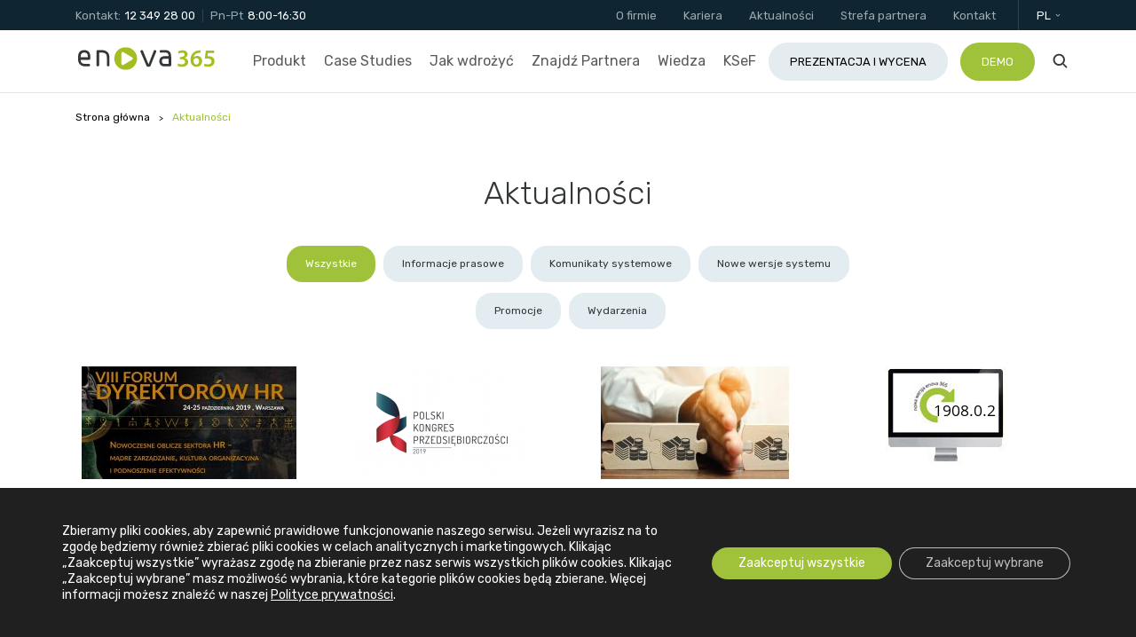

--- FILE ---
content_type: text/html; charset=UTF-8
request_url: https://www.enova.pl/aktualnosci/strona/22/
body_size: 30979
content:
<!DOCTYPE html>
<html lang="pl-PL">
<head>
    <meta charset="UTF-8"/>
    <meta http-equiv="x-ua-compatible" content="ie=edge">
<script type="text/javascript">
/* <![CDATA[ */
 var gform;gform||(document.addEventListener("gform_main_scripts_loaded",function(){gform.scriptsLoaded=!0}),document.addEventListener("gform/theme/scripts_loaded",function(){gform.themeScriptsLoaded=!0}),window.addEventListener("DOMContentLoaded",function(){gform.domLoaded=!0}),gform={domLoaded:!1,scriptsLoaded:!1,themeScriptsLoaded:!1,isFormEditor:()=>"function"==typeof InitializeEditor,callIfLoaded:function(o){return!(!gform.domLoaded||!gform.scriptsLoaded||!gform.themeScriptsLoaded&&!gform.isFormEditor()||(gform.isFormEditor()&&console.warn("The use of gform.initializeOnLoaded() is deprecated in the form editor context and will be removed in Gravity Forms 3.1."),o(),0))},initializeOnLoaded:function(o){gform.callIfLoaded(o)||(document.addEventListener("gform_main_scripts_loaded",()=>{gform.scriptsLoaded=!0,gform.callIfLoaded(o)}),document.addEventListener("gform/theme/scripts_loaded",()=>{gform.themeScriptsLoaded=!0,gform.callIfLoaded(o)}),window.addEventListener("DOMContentLoaded",()=>{gform.domLoaded=!0,gform.callIfLoaded(o)}))},hooks:{action:{},filter:{}},addAction:function(o,r,e,t){gform.addHook("action",o,r,e,t)},addFilter:function(o,r,e,t){gform.addHook("filter",o,r,e,t)},doAction:function(o){gform.doHook("action",o,arguments)},applyFilters:function(o){return gform.doHook("filter",o,arguments)},removeAction:function(o,r){gform.removeHook("action",o,r)},removeFilter:function(o,r,e){gform.removeHook("filter",o,r,e)},addHook:function(o,r,e,t,n){null==gform.hooks[o][r]&&(gform.hooks[o][r]=[]);var d=gform.hooks[o][r];null==n&&(n=r+"_"+d.length),gform.hooks[o][r].push({tag:n,callable:e,priority:t=null==t?10:t})},doHook:function(r,o,e){var t;if(e=Array.prototype.slice.call(e,1),null!=gform.hooks[r][o]&&((o=gform.hooks[r][o]).sort(function(o,r){return o.priority-r.priority}),o.forEach(function(o){"function"!=typeof(t=o.callable)&&(t=window[t]),"action"==r?t.apply(null,e):e[0]=t.apply(null,e)})),"filter"==r)return e[0]},removeHook:function(o,r,t,n){var e;null!=gform.hooks[o][r]&&(e=(e=gform.hooks[o][r]).filter(function(o,r,e){return!!(null!=n&&n!=o.tag||null!=t&&t!=o.priority)}),gform.hooks[o][r]=e)}}); 
/* ]]> */
</script>

    <title>Aktualności od zespołu enova365 - System ERP enova365</title>
    <link rel="icon" type="image/png" sizes="192x192"
          href="https://www.enova.pl/content/themes/enova/assets/favicons/android-chrome-192x192.png">
    <link rel="apple-touch-icon" sizes="57x57"
          href="https://www.enova.pl/content/themes/enova/assets/favicons/apple-touch-icon-57x57.png">
    <link rel="apple-touch-icon" sizes="60x60"
          href="https://www.enova.pl/content/themes/enova/assets/favicons/apple-touch-icon-60x60.png">
    <link rel="apple-touch-icon" sizes="72x72"
          href="https://www.enova.pl/content/themes/enova/assets/favicons/apple-touch-icon-72x72.png">
    <link rel="apple-touch-icon" sizes="76x76"
          href="https://www.enova.pl/content/themes/enova/assets/favicons/apple-touch-icon-76x76.png">
    <link rel="apple-touch-icon" sizes="114x114"
          href="https://www.enova.pl/content/themes/enova/assets/favicons/apple-touch-icon-114x114.png">
    <link rel="apple-touch-icon" sizes="120x120"
          href="https://www.enova.pl/content/themes/enova/assets/favicons/apple-touch-icon-120x120.png">
    <link rel="apple-touch-icon" sizes="144x144"
          href="https://www.enova.pl/content/themes/enova/assets/favicons/apple-touch-icon-144x144.png">
    <link rel="apple-touch-icon" sizes="152x152"
          href="https://www.enova.pl/content/themes/enova/assets/favicons/apple-touch-icon-152x152.png">
    <link rel="apple-touch-icon" sizes="180x180"
          href="https://www.enova.pl/content/themes/enova/assets/favicons/apple-touch-icon-180x180.png">
    <link rel="shortcut icon" href="https://www.enova.pl/content/themes/enova/assets/favicons/favicon.ico"
          type="image/x-icon"/>
    <link rel="icon" type="image/png" sizes="16x16"
          href="https://www.enova.pl/content/themes/enova/assets/favicons/favicon-16x16.png">
    <link rel="icon" type="image/png" sizes="32x32"
          href="https://www.enova.pl/content/themes/enova/assets/favicons/favicon-32x32.png">
    <link rel="icon" type="image/png" sizes="96x96"
          href="https://www.enova.pl/content/themes/enova/assets/favicons/favicon-96x96.png">
    <link rel="icon" type="image/png" sizes="310x310"
          href="https://www.enova.pl/content/themes/enova/assets/favicons/largetile.png">
    <link rel="icon" type="image/png" sizes="150x150"
          href="https://www.enova.pl/content/themes/enova/assets/favicons/mediumtile.png">
    <link rel="icon" type="image/png" sizes="70x70"
          href="https://www.enova.pl/content/themes/enova/assets/favicons/smalltile.png">
    <link rel="icon" type="image/png" sizes="310x150"
          href="https://www.enova.pl/content/themes/enova/assets/favicons/largetile.png">
    <meta name="viewport" content="width=device-width, initial-scale=1, shrink-to-fit=no">
    <meta name="msapplication-navbutton-color" content="#9fc23a">
    <meta name="theme-color" content="#9fc23a">
    <meta name="format-detection" content="telephone=no">
    <script src="https://cdn.jsdelivr.net/npm/vanilla-lazyload@19.1.3/dist/lazyload.min.js"></script>
    <meta name='robots' content='index, follow, max-image-preview:large, max-snippet:-1, max-video-preview:-1' />
	<style>img:is([sizes="auto" i], [sizes^="auto," i]) { contain-intrinsic-size: 3000px 1500px }</style>
	
	<!-- This site is optimized with the Yoast SEO plugin v24.4 - https://yoast.com/wordpress/plugins/seo/ -->
	<meta name="description" content="Aktualności, promocje, nowe wersje systemu! Sprawdź najnowsze wpisy od zespołu enova365. Przeczytaj i dowiedz się więcej o oprogramowaniu ERP." />
	<link rel="canonical" href="https://www.enova.pl/aktualnosci/strona/22/" />
	<link rel="prev" href="https://www.enova.pl/aktualnosci/strona/21/" />
	<link rel="next" href="https://www.enova.pl/aktualnosci/strona/23/" />
	<meta property="og:locale" content="pl_PL" />
	<meta property="og:type" content="article" />
	<meta property="og:title" content="Aktualności od zespołu enova365 - System ERP enova365" />
	<meta property="og:description" content="Aktualności, promocje, nowe wersje systemu! Sprawdź najnowsze wpisy od zespołu enova365. Przeczytaj i dowiedz się więcej o oprogramowaniu ERP." />
	<meta property="og:url" content="https://www.enova.pl/aktualnosci/" />
	<meta property="og:site_name" content="System ERP enova365" />
	<meta name="twitter:card" content="summary_large_image" />
	<script type="application/ld+json" class="yoast-schema-graph">{"@context":"https://schema.org","@graph":[{"@type":["WebPage","CollectionPage"],"@id":"https://www.enova.pl/aktualnosci/","url":"https://www.enova.pl/aktualnosci/strona/22/","name":"Aktualności od zespołu enova365 - System ERP enova365","isPartOf":{"@id":"https://www.enova.pl/#website"},"datePublished":"2017-12-15T14:39:25+00:00","dateModified":"2020-06-10T07:05:00+00:00","description":"Aktualności, promocje, nowe wersje systemu! Sprawdź najnowsze wpisy od zespołu enova365. Przeczytaj i dowiedz się więcej o oprogramowaniu ERP.","breadcrumb":{"@id":"https://www.enova.pl/aktualnosci/strona/22/#breadcrumb"},"inLanguage":"pl-PL"},{"@type":"BreadcrumbList","@id":"https://www.enova.pl/aktualnosci/strona/22/#breadcrumb","itemListElement":[{"@type":"ListItem","position":1,"name":"Strona główna","item":"https://www.enova.pl/"},{"@type":"ListItem","position":2,"name":"Aktualności"}]},{"@type":"WebSite","@id":"https://www.enova.pl/#website","url":"https://www.enova.pl/","name":"System ERP enova365","description":"88% zadowolonych Klientów, pełna zgodność z przepisami na czas. Testuj bezpłatnie","publisher":{"@id":"https://www.enova.pl/#organization"},"potentialAction":[{"@type":"SearchAction","target":{"@type":"EntryPoint","urlTemplate":"https://www.enova.pl/?s={search_term_string}"},"query-input":{"@type":"PropertyValueSpecification","valueRequired":true,"valueName":"search_term_string"}}],"inLanguage":"pl-PL"},{"@type":"Organization","@id":"https://www.enova.pl/#organization","name":"System ERP enova365","url":"https://www.enova.pl/","logo":{"@type":"ImageObject","inLanguage":"pl-PL","@id":"https://www.enova.pl/#/schema/logo/image/","url":"https://www.enova.pl/content/uploads/2019/05/logo-enova365-kolor-duzy.png","contentUrl":"https://www.enova.pl/content/uploads/2019/05/logo-enova365-kolor-duzy.png","width":1248,"height":207,"caption":"System ERP enova365"},"image":{"@id":"https://www.enova.pl/#/schema/logo/image/"}}]}</script>
	<!-- / Yoast SEO plugin. -->


<link rel='dns-prefetch' href='//www.enova.pl' />
<link rel='dns-prefetch' href='//www.google.com' />
<link rel='stylesheet' id='dashicons-css' href='https://www.enova.pl/wordpress/wp-includes/css/dashicons.min.css' type='text/css' media='all' />
<link rel='stylesheet' id='wp-block-library-css' href='https://www.enova.pl/wordpress/wp-includes/css/dist/block-library/style.min.css' type='text/css' media='all' />
<link rel='stylesheet' id='activecampaign-form-block-css' href='https://www.enova.pl/content/plugins/activecampaign-subscription-forms/activecampaign-form-block/build/style-index.css' type='text/css' media='all' />
<style id='classic-theme-styles-inline-css' type='text/css'>
/*! This file is auto-generated */
.wp-block-button__link{color:#fff;background-color:#32373c;border-radius:9999px;box-shadow:none;text-decoration:none;padding:calc(.667em + 2px) calc(1.333em + 2px);font-size:1.125em}.wp-block-file__button{background:#32373c;color:#fff;text-decoration:none}
</style>
<style id='global-styles-inline-css' type='text/css'>
:root{--wp--preset--aspect-ratio--square: 1;--wp--preset--aspect-ratio--4-3: 4/3;--wp--preset--aspect-ratio--3-4: 3/4;--wp--preset--aspect-ratio--3-2: 3/2;--wp--preset--aspect-ratio--2-3: 2/3;--wp--preset--aspect-ratio--16-9: 16/9;--wp--preset--aspect-ratio--9-16: 9/16;--wp--preset--color--black: #000000;--wp--preset--color--cyan-bluish-gray: #abb8c3;--wp--preset--color--white: #ffffff;--wp--preset--color--pale-pink: #f78da7;--wp--preset--color--vivid-red: #cf2e2e;--wp--preset--color--luminous-vivid-orange: #ff6900;--wp--preset--color--luminous-vivid-amber: #fcb900;--wp--preset--color--light-green-cyan: #7bdcb5;--wp--preset--color--vivid-green-cyan: #00d084;--wp--preset--color--pale-cyan-blue: #8ed1fc;--wp--preset--color--vivid-cyan-blue: #0693e3;--wp--preset--color--vivid-purple: #9b51e0;--wp--preset--gradient--vivid-cyan-blue-to-vivid-purple: linear-gradient(135deg,rgba(6,147,227,1) 0%,rgb(155,81,224) 100%);--wp--preset--gradient--light-green-cyan-to-vivid-green-cyan: linear-gradient(135deg,rgb(122,220,180) 0%,rgb(0,208,130) 100%);--wp--preset--gradient--luminous-vivid-amber-to-luminous-vivid-orange: linear-gradient(135deg,rgba(252,185,0,1) 0%,rgba(255,105,0,1) 100%);--wp--preset--gradient--luminous-vivid-orange-to-vivid-red: linear-gradient(135deg,rgba(255,105,0,1) 0%,rgb(207,46,46) 100%);--wp--preset--gradient--very-light-gray-to-cyan-bluish-gray: linear-gradient(135deg,rgb(238,238,238) 0%,rgb(169,184,195) 100%);--wp--preset--gradient--cool-to-warm-spectrum: linear-gradient(135deg,rgb(74,234,220) 0%,rgb(151,120,209) 20%,rgb(207,42,186) 40%,rgb(238,44,130) 60%,rgb(251,105,98) 80%,rgb(254,248,76) 100%);--wp--preset--gradient--blush-light-purple: linear-gradient(135deg,rgb(255,206,236) 0%,rgb(152,150,240) 100%);--wp--preset--gradient--blush-bordeaux: linear-gradient(135deg,rgb(254,205,165) 0%,rgb(254,45,45) 50%,rgb(107,0,62) 100%);--wp--preset--gradient--luminous-dusk: linear-gradient(135deg,rgb(255,203,112) 0%,rgb(199,81,192) 50%,rgb(65,88,208) 100%);--wp--preset--gradient--pale-ocean: linear-gradient(135deg,rgb(255,245,203) 0%,rgb(182,227,212) 50%,rgb(51,167,181) 100%);--wp--preset--gradient--electric-grass: linear-gradient(135deg,rgb(202,248,128) 0%,rgb(113,206,126) 100%);--wp--preset--gradient--midnight: linear-gradient(135deg,rgb(2,3,129) 0%,rgb(40,116,252) 100%);--wp--preset--font-size--small: 13px;--wp--preset--font-size--medium: 20px;--wp--preset--font-size--large: 36px;--wp--preset--font-size--x-large: 42px;--wp--preset--spacing--20: 0.44rem;--wp--preset--spacing--30: 0.67rem;--wp--preset--spacing--40: 1rem;--wp--preset--spacing--50: 1.5rem;--wp--preset--spacing--60: 2.25rem;--wp--preset--spacing--70: 3.38rem;--wp--preset--spacing--80: 5.06rem;--wp--preset--shadow--natural: 6px 6px 9px rgba(0, 0, 0, 0.2);--wp--preset--shadow--deep: 12px 12px 50px rgba(0, 0, 0, 0.4);--wp--preset--shadow--sharp: 6px 6px 0px rgba(0, 0, 0, 0.2);--wp--preset--shadow--outlined: 6px 6px 0px -3px rgba(255, 255, 255, 1), 6px 6px rgba(0, 0, 0, 1);--wp--preset--shadow--crisp: 6px 6px 0px rgba(0, 0, 0, 1);}:where(.is-layout-flex){gap: 0.5em;}:where(.is-layout-grid){gap: 0.5em;}body .is-layout-flex{display: flex;}.is-layout-flex{flex-wrap: wrap;align-items: center;}.is-layout-flex > :is(*, div){margin: 0;}body .is-layout-grid{display: grid;}.is-layout-grid > :is(*, div){margin: 0;}:where(.wp-block-columns.is-layout-flex){gap: 2em;}:where(.wp-block-columns.is-layout-grid){gap: 2em;}:where(.wp-block-post-template.is-layout-flex){gap: 1.25em;}:where(.wp-block-post-template.is-layout-grid){gap: 1.25em;}.has-black-color{color: var(--wp--preset--color--black) !important;}.has-cyan-bluish-gray-color{color: var(--wp--preset--color--cyan-bluish-gray) !important;}.has-white-color{color: var(--wp--preset--color--white) !important;}.has-pale-pink-color{color: var(--wp--preset--color--pale-pink) !important;}.has-vivid-red-color{color: var(--wp--preset--color--vivid-red) !important;}.has-luminous-vivid-orange-color{color: var(--wp--preset--color--luminous-vivid-orange) !important;}.has-luminous-vivid-amber-color{color: var(--wp--preset--color--luminous-vivid-amber) !important;}.has-light-green-cyan-color{color: var(--wp--preset--color--light-green-cyan) !important;}.has-vivid-green-cyan-color{color: var(--wp--preset--color--vivid-green-cyan) !important;}.has-pale-cyan-blue-color{color: var(--wp--preset--color--pale-cyan-blue) !important;}.has-vivid-cyan-blue-color{color: var(--wp--preset--color--vivid-cyan-blue) !important;}.has-vivid-purple-color{color: var(--wp--preset--color--vivid-purple) !important;}.has-black-background-color{background-color: var(--wp--preset--color--black) !important;}.has-cyan-bluish-gray-background-color{background-color: var(--wp--preset--color--cyan-bluish-gray) !important;}.has-white-background-color{background-color: var(--wp--preset--color--white) !important;}.has-pale-pink-background-color{background-color: var(--wp--preset--color--pale-pink) !important;}.has-vivid-red-background-color{background-color: var(--wp--preset--color--vivid-red) !important;}.has-luminous-vivid-orange-background-color{background-color: var(--wp--preset--color--luminous-vivid-orange) !important;}.has-luminous-vivid-amber-background-color{background-color: var(--wp--preset--color--luminous-vivid-amber) !important;}.has-light-green-cyan-background-color{background-color: var(--wp--preset--color--light-green-cyan) !important;}.has-vivid-green-cyan-background-color{background-color: var(--wp--preset--color--vivid-green-cyan) !important;}.has-pale-cyan-blue-background-color{background-color: var(--wp--preset--color--pale-cyan-blue) !important;}.has-vivid-cyan-blue-background-color{background-color: var(--wp--preset--color--vivid-cyan-blue) !important;}.has-vivid-purple-background-color{background-color: var(--wp--preset--color--vivid-purple) !important;}.has-black-border-color{border-color: var(--wp--preset--color--black) !important;}.has-cyan-bluish-gray-border-color{border-color: var(--wp--preset--color--cyan-bluish-gray) !important;}.has-white-border-color{border-color: var(--wp--preset--color--white) !important;}.has-pale-pink-border-color{border-color: var(--wp--preset--color--pale-pink) !important;}.has-vivid-red-border-color{border-color: var(--wp--preset--color--vivid-red) !important;}.has-luminous-vivid-orange-border-color{border-color: var(--wp--preset--color--luminous-vivid-orange) !important;}.has-luminous-vivid-amber-border-color{border-color: var(--wp--preset--color--luminous-vivid-amber) !important;}.has-light-green-cyan-border-color{border-color: var(--wp--preset--color--light-green-cyan) !important;}.has-vivid-green-cyan-border-color{border-color: var(--wp--preset--color--vivid-green-cyan) !important;}.has-pale-cyan-blue-border-color{border-color: var(--wp--preset--color--pale-cyan-blue) !important;}.has-vivid-cyan-blue-border-color{border-color: var(--wp--preset--color--vivid-cyan-blue) !important;}.has-vivid-purple-border-color{border-color: var(--wp--preset--color--vivid-purple) !important;}.has-vivid-cyan-blue-to-vivid-purple-gradient-background{background: var(--wp--preset--gradient--vivid-cyan-blue-to-vivid-purple) !important;}.has-light-green-cyan-to-vivid-green-cyan-gradient-background{background: var(--wp--preset--gradient--light-green-cyan-to-vivid-green-cyan) !important;}.has-luminous-vivid-amber-to-luminous-vivid-orange-gradient-background{background: var(--wp--preset--gradient--luminous-vivid-amber-to-luminous-vivid-orange) !important;}.has-luminous-vivid-orange-to-vivid-red-gradient-background{background: var(--wp--preset--gradient--luminous-vivid-orange-to-vivid-red) !important;}.has-very-light-gray-to-cyan-bluish-gray-gradient-background{background: var(--wp--preset--gradient--very-light-gray-to-cyan-bluish-gray) !important;}.has-cool-to-warm-spectrum-gradient-background{background: var(--wp--preset--gradient--cool-to-warm-spectrum) !important;}.has-blush-light-purple-gradient-background{background: var(--wp--preset--gradient--blush-light-purple) !important;}.has-blush-bordeaux-gradient-background{background: var(--wp--preset--gradient--blush-bordeaux) !important;}.has-luminous-dusk-gradient-background{background: var(--wp--preset--gradient--luminous-dusk) !important;}.has-pale-ocean-gradient-background{background: var(--wp--preset--gradient--pale-ocean) !important;}.has-electric-grass-gradient-background{background: var(--wp--preset--gradient--electric-grass) !important;}.has-midnight-gradient-background{background: var(--wp--preset--gradient--midnight) !important;}.has-small-font-size{font-size: var(--wp--preset--font-size--small) !important;}.has-medium-font-size{font-size: var(--wp--preset--font-size--medium) !important;}.has-large-font-size{font-size: var(--wp--preset--font-size--large) !important;}.has-x-large-font-size{font-size: var(--wp--preset--font-size--x-large) !important;}
:where(.wp-block-post-template.is-layout-flex){gap: 1.25em;}:where(.wp-block-post-template.is-layout-grid){gap: 1.25em;}
:where(.wp-block-columns.is-layout-flex){gap: 2em;}:where(.wp-block-columns.is-layout-grid){gap: 2em;}
:root :where(.wp-block-pullquote){font-size: 1.5em;line-height: 1.6;}
</style>
<link rel='stylesheet' id='wpml-blocks-css' href='https://www.enova.pl/content/plugins/sitepress-multilingual-cms/dist/css/blocks/styles.css' type='text/css' media='all' />
<link rel='stylesheet' id='simple-banner-style-css' href='https://www.enova.pl/content/plugins/simple-banner/simple-banner.css' type='text/css' media='all' />
<link rel='stylesheet' id='ivn-style-css' href='https://www.enova.pl/content/themes/enova/assets/css/style.cf81c800ca.css' type='text/css' media='all' />
<link rel='stylesheet' id='moove_gdpr_frontend-css' href='https://www.enova.pl/content/plugins/gdpr-cookie-compliance/dist/styles/gdpr-main-nf.css' type='text/css' media='all' />
<style id='moove_gdpr_frontend-inline-css' type='text/css'>
				#moove_gdpr_cookie_modal .moove-gdpr-modal-content .moove-gdpr-tab-main h3.tab-title, 
				#moove_gdpr_cookie_modal .moove-gdpr-modal-content .moove-gdpr-tab-main span.tab-title,
				#moove_gdpr_cookie_modal .moove-gdpr-modal-content .moove-gdpr-modal-left-content #moove-gdpr-menu li a, 
				#moove_gdpr_cookie_modal .moove-gdpr-modal-content .moove-gdpr-modal-left-content #moove-gdpr-menu li button,
				#moove_gdpr_cookie_modal .moove-gdpr-modal-content .moove-gdpr-modal-left-content .moove-gdpr-branding-cnt a,
				#moove_gdpr_cookie_modal .moove-gdpr-modal-content .moove-gdpr-modal-footer-content .moove-gdpr-button-holder a.mgbutton, 
				#moove_gdpr_cookie_modal .moove-gdpr-modal-content .moove-gdpr-modal-footer-content .moove-gdpr-button-holder button.mgbutton,
				#moove_gdpr_cookie_modal .cookie-switch .cookie-slider:after, 
				#moove_gdpr_cookie_modal .cookie-switch .slider:after, 
				#moove_gdpr_cookie_modal .switch .cookie-slider:after, 
				#moove_gdpr_cookie_modal .switch .slider:after,
				#moove_gdpr_cookie_info_bar .moove-gdpr-info-bar-container .moove-gdpr-info-bar-content p, 
				#moove_gdpr_cookie_info_bar .moove-gdpr-info-bar-container .moove-gdpr-info-bar-content p a,
				#moove_gdpr_cookie_info_bar .moove-gdpr-info-bar-container .moove-gdpr-info-bar-content a.mgbutton, 
				#moove_gdpr_cookie_info_bar .moove-gdpr-info-bar-container .moove-gdpr-info-bar-content button.mgbutton,
				#moove_gdpr_cookie_modal .moove-gdpr-modal-content .moove-gdpr-tab-main .moove-gdpr-tab-main-content h1, 
				#moove_gdpr_cookie_modal .moove-gdpr-modal-content .moove-gdpr-tab-main .moove-gdpr-tab-main-content h2, 
				#moove_gdpr_cookie_modal .moove-gdpr-modal-content .moove-gdpr-tab-main .moove-gdpr-tab-main-content h3, 
				#moove_gdpr_cookie_modal .moove-gdpr-modal-content .moove-gdpr-tab-main .moove-gdpr-tab-main-content h4, 
				#moove_gdpr_cookie_modal .moove-gdpr-modal-content .moove-gdpr-tab-main .moove-gdpr-tab-main-content h5, 
				#moove_gdpr_cookie_modal .moove-gdpr-modal-content .moove-gdpr-tab-main .moove-gdpr-tab-main-content h6,
				#moove_gdpr_cookie_modal .moove-gdpr-modal-content.moove_gdpr_modal_theme_v2 .moove-gdpr-modal-title .tab-title,
				#moove_gdpr_cookie_modal .moove-gdpr-modal-content.moove_gdpr_modal_theme_v2 .moove-gdpr-tab-main h3.tab-title, 
				#moove_gdpr_cookie_modal .moove-gdpr-modal-content.moove_gdpr_modal_theme_v2 .moove-gdpr-tab-main span.tab-title,
				#moove_gdpr_cookie_modal .moove-gdpr-modal-content.moove_gdpr_modal_theme_v2 .moove-gdpr-branding-cnt a {
				 	font-weight: inherit				}
			#moove_gdpr_cookie_modal,#moove_gdpr_cookie_info_bar,.gdpr_cookie_settings_shortcode_content{font-family:inherit}#moove_gdpr_save_popup_settings_button{background-color:#373737;color:#fff}#moove_gdpr_save_popup_settings_button:hover{background-color:#000}#moove_gdpr_cookie_info_bar .moove-gdpr-info-bar-container .moove-gdpr-info-bar-content a.mgbutton,#moove_gdpr_cookie_info_bar .moove-gdpr-info-bar-container .moove-gdpr-info-bar-content button.mgbutton{background-color:#9fc23a}#moove_gdpr_cookie_modal .moove-gdpr-modal-content .moove-gdpr-modal-footer-content .moove-gdpr-button-holder a.mgbutton,#moove_gdpr_cookie_modal .moove-gdpr-modal-content .moove-gdpr-modal-footer-content .moove-gdpr-button-holder button.mgbutton,.gdpr_cookie_settings_shortcode_content .gdpr-shr-button.button-green{background-color:#9fc23a;border-color:#9fc23a}#moove_gdpr_cookie_modal .moove-gdpr-modal-content .moove-gdpr-modal-footer-content .moove-gdpr-button-holder a.mgbutton:hover,#moove_gdpr_cookie_modal .moove-gdpr-modal-content .moove-gdpr-modal-footer-content .moove-gdpr-button-holder button.mgbutton:hover,.gdpr_cookie_settings_shortcode_content .gdpr-shr-button.button-green:hover{background-color:#fff;color:#9fc23a}#moove_gdpr_cookie_modal .moove-gdpr-modal-content .moove-gdpr-modal-close i,#moove_gdpr_cookie_modal .moove-gdpr-modal-content .moove-gdpr-modal-close span.gdpr-icon{background-color:#9fc23a;border:1px solid #9fc23a}#moove_gdpr_cookie_info_bar span.change-settings-button.focus-g,#moove_gdpr_cookie_info_bar span.change-settings-button:focus,#moove_gdpr_cookie_info_bar button.change-settings-button.focus-g,#moove_gdpr_cookie_info_bar button.change-settings-button:focus{-webkit-box-shadow:0 0 1px 3px #9fc23a;-moz-box-shadow:0 0 1px 3px #9fc23a;box-shadow:0 0 1px 3px #9fc23a}#moove_gdpr_cookie_modal .moove-gdpr-modal-content .moove-gdpr-modal-close i:hover,#moove_gdpr_cookie_modal .moove-gdpr-modal-content .moove-gdpr-modal-close span.gdpr-icon:hover,#moove_gdpr_cookie_info_bar span[data-href]>u.change-settings-button{color:#9fc23a}#moove_gdpr_cookie_modal .moove-gdpr-modal-content .moove-gdpr-modal-left-content #moove-gdpr-menu li.menu-item-selected a span.gdpr-icon,#moove_gdpr_cookie_modal .moove-gdpr-modal-content .moove-gdpr-modal-left-content #moove-gdpr-menu li.menu-item-selected button span.gdpr-icon{color:inherit}#moove_gdpr_cookie_modal .moove-gdpr-modal-content .moove-gdpr-modal-left-content #moove-gdpr-menu li a span.gdpr-icon,#moove_gdpr_cookie_modal .moove-gdpr-modal-content .moove-gdpr-modal-left-content #moove-gdpr-menu li button span.gdpr-icon{color:inherit}#moove_gdpr_cookie_modal .gdpr-acc-link{line-height:0;font-size:0;color:transparent;position:absolute}#moove_gdpr_cookie_modal .moove-gdpr-modal-content .moove-gdpr-modal-close:hover i,#moove_gdpr_cookie_modal .moove-gdpr-modal-content .moove-gdpr-modal-left-content #moove-gdpr-menu li a,#moove_gdpr_cookie_modal .moove-gdpr-modal-content .moove-gdpr-modal-left-content #moove-gdpr-menu li button,#moove_gdpr_cookie_modal .moove-gdpr-modal-content .moove-gdpr-modal-left-content #moove-gdpr-menu li button i,#moove_gdpr_cookie_modal .moove-gdpr-modal-content .moove-gdpr-modal-left-content #moove-gdpr-menu li a i,#moove_gdpr_cookie_modal .moove-gdpr-modal-content .moove-gdpr-tab-main .moove-gdpr-tab-main-content a:hover,#moove_gdpr_cookie_info_bar.moove-gdpr-dark-scheme .moove-gdpr-info-bar-container .moove-gdpr-info-bar-content a.mgbutton:hover,#moove_gdpr_cookie_info_bar.moove-gdpr-dark-scheme .moove-gdpr-info-bar-container .moove-gdpr-info-bar-content button.mgbutton:hover,#moove_gdpr_cookie_info_bar.moove-gdpr-dark-scheme .moove-gdpr-info-bar-container .moove-gdpr-info-bar-content a:hover,#moove_gdpr_cookie_info_bar.moove-gdpr-dark-scheme .moove-gdpr-info-bar-container .moove-gdpr-info-bar-content button:hover,#moove_gdpr_cookie_info_bar.moove-gdpr-dark-scheme .moove-gdpr-info-bar-container .moove-gdpr-info-bar-content span.change-settings-button:hover,#moove_gdpr_cookie_info_bar.moove-gdpr-dark-scheme .moove-gdpr-info-bar-container .moove-gdpr-info-bar-content button.change-settings-button:hover,#moove_gdpr_cookie_info_bar.moove-gdpr-dark-scheme .moove-gdpr-info-bar-container .moove-gdpr-info-bar-content u.change-settings-button:hover,#moove_gdpr_cookie_info_bar span[data-href]>u.change-settings-button,#moove_gdpr_cookie_info_bar.moove-gdpr-dark-scheme .moove-gdpr-info-bar-container .moove-gdpr-info-bar-content a.mgbutton.focus-g,#moove_gdpr_cookie_info_bar.moove-gdpr-dark-scheme .moove-gdpr-info-bar-container .moove-gdpr-info-bar-content button.mgbutton.focus-g,#moove_gdpr_cookie_info_bar.moove-gdpr-dark-scheme .moove-gdpr-info-bar-container .moove-gdpr-info-bar-content a.focus-g,#moove_gdpr_cookie_info_bar.moove-gdpr-dark-scheme .moove-gdpr-info-bar-container .moove-gdpr-info-bar-content button.focus-g,#moove_gdpr_cookie_info_bar.moove-gdpr-dark-scheme .moove-gdpr-info-bar-container .moove-gdpr-info-bar-content a.mgbutton:focus,#moove_gdpr_cookie_info_bar.moove-gdpr-dark-scheme .moove-gdpr-info-bar-container .moove-gdpr-info-bar-content button.mgbutton:focus,#moove_gdpr_cookie_info_bar.moove-gdpr-dark-scheme .moove-gdpr-info-bar-container .moove-gdpr-info-bar-content a:focus,#moove_gdpr_cookie_info_bar.moove-gdpr-dark-scheme .moove-gdpr-info-bar-container .moove-gdpr-info-bar-content button:focus,#moove_gdpr_cookie_info_bar.moove-gdpr-dark-scheme .moove-gdpr-info-bar-container .moove-gdpr-info-bar-content span.change-settings-button.focus-g,span.change-settings-button:focus,button.change-settings-button.focus-g,button.change-settings-button:focus,#moove_gdpr_cookie_info_bar.moove-gdpr-dark-scheme .moove-gdpr-info-bar-container .moove-gdpr-info-bar-content u.change-settings-button.focus-g,#moove_gdpr_cookie_info_bar.moove-gdpr-dark-scheme .moove-gdpr-info-bar-container .moove-gdpr-info-bar-content u.change-settings-button:focus{color:#9fc23a}#moove_gdpr_cookie_modal.gdpr_lightbox-hide{display:none}
</style>
<script type="text/javascript" src="https://www.enova.pl/wordpress/wp-includes/js/jquery/jquery.min.js" id="jquery-core-js"></script>
<script type="text/javascript" src="https://www.enova.pl/wordpress/wp-includes/js/jquery/jquery-migrate.min.js" id="jquery-migrate-js"></script>
<script type="text/javascript" defer='defer' src="https://www.enova.pl/content/plugins/gravityforms/js/jquery.json.min.js" id="gform_json-js"></script>
<script type="text/javascript" id="gform_gravityforms-js-extra">
/* <![CDATA[ */
var gf_global = {"gf_currency_config":{"name":"Z\u0142oty polski","symbol_left":"","symbol_right":" z\u0142","symbol_padding":" ","thousand_separator":".","decimal_separator":",","decimals":2,"code":"PLN"},"base_url":"https:\/\/www.enova.pl\/content\/plugins\/gravityforms","number_formats":[],"spinnerUrl":"https:\/\/www.enova.pl\/content\/plugins\/gravityforms\/images\/spinner.svg","version_hash":"4e6fab8190350969cc691c3c536553a7","strings":{"newRowAdded":"Dodano nowy wiersz.","rowRemoved":"Usuni\u0119to wiersz","formSaved":"Formularz zosta\u0142 zapisany.  W tre\u015bci znajduje si\u0119 link umo\u017cliwiaj\u0105cy powr\u00f3t i uzupe\u0142nienie formularza."}};
var gf_legacy = {"is_legacy":""};
var gf_global = {"gf_currency_config":{"name":"Z\u0142oty polski","symbol_left":"","symbol_right":" z\u0142","symbol_padding":" ","thousand_separator":".","decimal_separator":",","decimals":2,"code":"PLN"},"base_url":"https:\/\/www.enova.pl\/content\/plugins\/gravityforms","number_formats":[],"spinnerUrl":"https:\/\/www.enova.pl\/content\/plugins\/gravityforms\/images\/spinner.svg","version_hash":"4e6fab8190350969cc691c3c536553a7","strings":{"newRowAdded":"Dodano nowy wiersz.","rowRemoved":"Usuni\u0119to wiersz","formSaved":"Formularz zosta\u0142 zapisany.  W tre\u015bci znajduje si\u0119 link umo\u017cliwiaj\u0105cy powr\u00f3t i uzupe\u0142nienie formularza."}};
var gf_global = {"gf_currency_config":{"name":"Z\u0142oty polski","symbol_left":"","symbol_right":" z\u0142","symbol_padding":" ","thousand_separator":".","decimal_separator":",","decimals":2,"code":"PLN"},"base_url":"https:\/\/www.enova.pl\/content\/plugins\/gravityforms","number_formats":[],"spinnerUrl":"https:\/\/www.enova.pl\/content\/plugins\/gravityforms\/images\/spinner.svg","version_hash":"4e6fab8190350969cc691c3c536553a7","strings":{"newRowAdded":"Dodano nowy wiersz.","rowRemoved":"Usuni\u0119to wiersz","formSaved":"Formularz zosta\u0142 zapisany.  W tre\u015bci znajduje si\u0119 link umo\u017cliwiaj\u0105cy powr\u00f3t i uzupe\u0142nienie formularza."}};
var gf_global = {"gf_currency_config":{"name":"Z\u0142oty polski","symbol_left":"","symbol_right":" z\u0142","symbol_padding":" ","thousand_separator":".","decimal_separator":",","decimals":2,"code":"PLN"},"base_url":"https:\/\/www.enova.pl\/content\/plugins\/gravityforms","number_formats":[],"spinnerUrl":"https:\/\/www.enova.pl\/content\/plugins\/gravityforms\/images\/spinner.svg","version_hash":"4e6fab8190350969cc691c3c536553a7","strings":{"newRowAdded":"Dodano nowy wiersz.","rowRemoved":"Usuni\u0119to wiersz","formSaved":"Formularz zosta\u0142 zapisany.  W tre\u015bci znajduje si\u0119 link umo\u017cliwiaj\u0105cy powr\u00f3t i uzupe\u0142nienie formularza."}};
var gf_global = {"gf_currency_config":{"name":"Z\u0142oty polski","symbol_left":"","symbol_right":" z\u0142","symbol_padding":" ","thousand_separator":".","decimal_separator":",","decimals":2,"code":"PLN"},"base_url":"https:\/\/www.enova.pl\/content\/plugins\/gravityforms","number_formats":[],"spinnerUrl":"https:\/\/www.enova.pl\/content\/plugins\/gravityforms\/images\/spinner.svg","version_hash":"4e6fab8190350969cc691c3c536553a7","strings":{"newRowAdded":"Dodano nowy wiersz.","rowRemoved":"Usuni\u0119to wiersz","formSaved":"Formularz zosta\u0142 zapisany.  W tre\u015bci znajduje si\u0119 link umo\u017cliwiaj\u0105cy powr\u00f3t i uzupe\u0142nienie formularza."}};
var gf_global = {"gf_currency_config":{"name":"Z\u0142oty polski","symbol_left":"","symbol_right":" z\u0142","symbol_padding":" ","thousand_separator":".","decimal_separator":",","decimals":2,"code":"PLN"},"base_url":"https:\/\/www.enova.pl\/content\/plugins\/gravityforms","number_formats":[],"spinnerUrl":"https:\/\/www.enova.pl\/content\/plugins\/gravityforms\/images\/spinner.svg","version_hash":"4e6fab8190350969cc691c3c536553a7","strings":{"newRowAdded":"Dodano nowy wiersz.","rowRemoved":"Usuni\u0119to wiersz","formSaved":"Formularz zosta\u0142 zapisany.  W tre\u015bci znajduje si\u0119 link umo\u017cliwiaj\u0105cy powr\u00f3t i uzupe\u0142nienie formularza."}};
var gf_global = {"gf_currency_config":{"name":"Z\u0142oty polski","symbol_left":"","symbol_right":" z\u0142","symbol_padding":" ","thousand_separator":".","decimal_separator":",","decimals":2,"code":"PLN"},"base_url":"https:\/\/www.enova.pl\/content\/plugins\/gravityforms","number_formats":[],"spinnerUrl":"https:\/\/www.enova.pl\/content\/plugins\/gravityforms\/images\/spinner.svg","version_hash":"4e6fab8190350969cc691c3c536553a7","strings":{"newRowAdded":"Dodano nowy wiersz.","rowRemoved":"Usuni\u0119to wiersz","formSaved":"Formularz zosta\u0142 zapisany.  W tre\u015bci znajduje si\u0119 link umo\u017cliwiaj\u0105cy powr\u00f3t i uzupe\u0142nienie formularza."}};
var gf_global = {"gf_currency_config":{"name":"Z\u0142oty polski","symbol_left":"","symbol_right":" z\u0142","symbol_padding":" ","thousand_separator":".","decimal_separator":",","decimals":2,"code":"PLN"},"base_url":"https:\/\/www.enova.pl\/content\/plugins\/gravityforms","number_formats":[],"spinnerUrl":"https:\/\/www.enova.pl\/content\/plugins\/gravityforms\/images\/spinner.svg","version_hash":"4e6fab8190350969cc691c3c536553a7","strings":{"newRowAdded":"Dodano nowy wiersz.","rowRemoved":"Usuni\u0119to wiersz","formSaved":"Formularz zosta\u0142 zapisany.  W tre\u015bci znajduje si\u0119 link umo\u017cliwiaj\u0105cy powr\u00f3t i uzupe\u0142nienie formularza."}};
var gf_global = {"gf_currency_config":{"name":"Z\u0142oty polski","symbol_left":"","symbol_right":" z\u0142","symbol_padding":" ","thousand_separator":".","decimal_separator":",","decimals":2,"code":"PLN"},"base_url":"https:\/\/www.enova.pl\/content\/plugins\/gravityforms","number_formats":[],"spinnerUrl":"https:\/\/www.enova.pl\/content\/plugins\/gravityforms\/images\/spinner.svg","version_hash":"4e6fab8190350969cc691c3c536553a7","strings":{"newRowAdded":"Dodano nowy wiersz.","rowRemoved":"Usuni\u0119to wiersz","formSaved":"Formularz zosta\u0142 zapisany.  W tre\u015bci znajduje si\u0119 link umo\u017cliwiaj\u0105cy powr\u00f3t i uzupe\u0142nienie formularza."}};
var gf_global = {"gf_currency_config":{"name":"Z\u0142oty polski","symbol_left":"","symbol_right":" z\u0142","symbol_padding":" ","thousand_separator":".","decimal_separator":",","decimals":2,"code":"PLN"},"base_url":"https:\/\/www.enova.pl\/content\/plugins\/gravityforms","number_formats":[],"spinnerUrl":"https:\/\/www.enova.pl\/content\/plugins\/gravityforms\/images\/spinner.svg","version_hash":"4e6fab8190350969cc691c3c536553a7","strings":{"newRowAdded":"Dodano nowy wiersz.","rowRemoved":"Usuni\u0119to wiersz","formSaved":"Formularz zosta\u0142 zapisany.  W tre\u015bci znajduje si\u0119 link umo\u017cliwiaj\u0105cy powr\u00f3t i uzupe\u0142nienie formularza."}};
var gf_global = {"gf_currency_config":{"name":"Z\u0142oty polski","symbol_left":"","symbol_right":" z\u0142","symbol_padding":" ","thousand_separator":".","decimal_separator":",","decimals":2,"code":"PLN"},"base_url":"https:\/\/www.enova.pl\/content\/plugins\/gravityforms","number_formats":[],"spinnerUrl":"https:\/\/www.enova.pl\/content\/plugins\/gravityforms\/images\/spinner.svg","version_hash":"4e6fab8190350969cc691c3c536553a7","strings":{"newRowAdded":"Dodano nowy wiersz.","rowRemoved":"Usuni\u0119to wiersz","formSaved":"Formularz zosta\u0142 zapisany.  W tre\u015bci znajduje si\u0119 link umo\u017cliwiaj\u0105cy powr\u00f3t i uzupe\u0142nienie formularza."}};
var gf_global = {"gf_currency_config":{"name":"Z\u0142oty polski","symbol_left":"","symbol_right":" z\u0142","symbol_padding":" ","thousand_separator":".","decimal_separator":",","decimals":2,"code":"PLN"},"base_url":"https:\/\/www.enova.pl\/content\/plugins\/gravityforms","number_formats":[],"spinnerUrl":"https:\/\/www.enova.pl\/content\/plugins\/gravityforms\/images\/spinner.svg","version_hash":"4e6fab8190350969cc691c3c536553a7","strings":{"newRowAdded":"Dodano nowy wiersz.","rowRemoved":"Usuni\u0119to wiersz","formSaved":"Formularz zosta\u0142 zapisany.  W tre\u015bci znajduje si\u0119 link umo\u017cliwiaj\u0105cy powr\u00f3t i uzupe\u0142nienie formularza."}};
var gf_global = {"gf_currency_config":{"name":"Z\u0142oty polski","symbol_left":"","symbol_right":" z\u0142","symbol_padding":" ","thousand_separator":".","decimal_separator":",","decimals":2,"code":"PLN"},"base_url":"https:\/\/www.enova.pl\/content\/plugins\/gravityforms","number_formats":[],"spinnerUrl":"https:\/\/www.enova.pl\/content\/plugins\/gravityforms\/images\/spinner.svg","version_hash":"4e6fab8190350969cc691c3c536553a7","strings":{"newRowAdded":"Dodano nowy wiersz.","rowRemoved":"Usuni\u0119to wiersz","formSaved":"Formularz zosta\u0142 zapisany.  W tre\u015bci znajduje si\u0119 link umo\u017cliwiaj\u0105cy powr\u00f3t i uzupe\u0142nienie formularza."}};
var gf_global = {"gf_currency_config":{"name":"Z\u0142oty polski","symbol_left":"","symbol_right":" z\u0142","symbol_padding":" ","thousand_separator":".","decimal_separator":",","decimals":2,"code":"PLN"},"base_url":"https:\/\/www.enova.pl\/content\/plugins\/gravityforms","number_formats":[],"spinnerUrl":"https:\/\/www.enova.pl\/content\/plugins\/gravityforms\/images\/spinner.svg","version_hash":"4e6fab8190350969cc691c3c536553a7","strings":{"newRowAdded":"Dodano nowy wiersz.","rowRemoved":"Usuni\u0119to wiersz","formSaved":"Formularz zosta\u0142 zapisany.  W tre\u015bci znajduje si\u0119 link umo\u017cliwiaj\u0105cy powr\u00f3t i uzupe\u0142nienie formularza."}};
var gf_global = {"gf_currency_config":{"name":"Z\u0142oty polski","symbol_left":"","symbol_right":" z\u0142","symbol_padding":" ","thousand_separator":".","decimal_separator":",","decimals":2,"code":"PLN"},"base_url":"https:\/\/www.enova.pl\/content\/plugins\/gravityforms","number_formats":[],"spinnerUrl":"https:\/\/www.enova.pl\/content\/plugins\/gravityforms\/images\/spinner.svg","version_hash":"4e6fab8190350969cc691c3c536553a7","strings":{"newRowAdded":"Dodano nowy wiersz.","rowRemoved":"Usuni\u0119to wiersz","formSaved":"Formularz zosta\u0142 zapisany.  W tre\u015bci znajduje si\u0119 link umo\u017cliwiaj\u0105cy powr\u00f3t i uzupe\u0142nienie formularza."}};
var gf_global = {"gf_currency_config":{"name":"Z\u0142oty polski","symbol_left":"","symbol_right":" z\u0142","symbol_padding":" ","thousand_separator":".","decimal_separator":",","decimals":2,"code":"PLN"},"base_url":"https:\/\/www.enova.pl\/content\/plugins\/gravityforms","number_formats":[],"spinnerUrl":"https:\/\/www.enova.pl\/content\/plugins\/gravityforms\/images\/spinner.svg","version_hash":"4e6fab8190350969cc691c3c536553a7","strings":{"newRowAdded":"Dodano nowy wiersz.","rowRemoved":"Usuni\u0119to wiersz","formSaved":"Formularz zosta\u0142 zapisany.  W tre\u015bci znajduje si\u0119 link umo\u017cliwiaj\u0105cy powr\u00f3t i uzupe\u0142nienie formularza."}};
var gf_global = {"gf_currency_config":{"name":"Z\u0142oty polski","symbol_left":"","symbol_right":" z\u0142","symbol_padding":" ","thousand_separator":".","decimal_separator":",","decimals":2,"code":"PLN"},"base_url":"https:\/\/www.enova.pl\/content\/plugins\/gravityforms","number_formats":[],"spinnerUrl":"https:\/\/www.enova.pl\/content\/plugins\/gravityforms\/images\/spinner.svg","version_hash":"4e6fab8190350969cc691c3c536553a7","strings":{"newRowAdded":"Dodano nowy wiersz.","rowRemoved":"Usuni\u0119to wiersz","formSaved":"Formularz zosta\u0142 zapisany.  W tre\u015bci znajduje si\u0119 link umo\u017cliwiaj\u0105cy powr\u00f3t i uzupe\u0142nienie formularza."}};
var gf_global = {"gf_currency_config":{"name":"Z\u0142oty polski","symbol_left":"","symbol_right":" z\u0142","symbol_padding":" ","thousand_separator":".","decimal_separator":",","decimals":2,"code":"PLN"},"base_url":"https:\/\/www.enova.pl\/content\/plugins\/gravityforms","number_formats":[],"spinnerUrl":"https:\/\/www.enova.pl\/content\/plugins\/gravityforms\/images\/spinner.svg","version_hash":"4e6fab8190350969cc691c3c536553a7","strings":{"newRowAdded":"Dodano nowy wiersz.","rowRemoved":"Usuni\u0119to wiersz","formSaved":"Formularz zosta\u0142 zapisany.  W tre\u015bci znajduje si\u0119 link umo\u017cliwiaj\u0105cy powr\u00f3t i uzupe\u0142nienie formularza."}};
var gf_global = {"gf_currency_config":{"name":"Z\u0142oty polski","symbol_left":"","symbol_right":" z\u0142","symbol_padding":" ","thousand_separator":".","decimal_separator":",","decimals":2,"code":"PLN"},"base_url":"https:\/\/www.enova.pl\/content\/plugins\/gravityforms","number_formats":[],"spinnerUrl":"https:\/\/www.enova.pl\/content\/plugins\/gravityforms\/images\/spinner.svg","version_hash":"4e6fab8190350969cc691c3c536553a7","strings":{"newRowAdded":"Dodano nowy wiersz.","rowRemoved":"Usuni\u0119to wiersz","formSaved":"Formularz zosta\u0142 zapisany.  W tre\u015bci znajduje si\u0119 link umo\u017cliwiaj\u0105cy powr\u00f3t i uzupe\u0142nienie formularza."}};
var gf_global = {"gf_currency_config":{"name":"Z\u0142oty polski","symbol_left":"","symbol_right":" z\u0142","symbol_padding":" ","thousand_separator":".","decimal_separator":",","decimals":2,"code":"PLN"},"base_url":"https:\/\/www.enova.pl\/content\/plugins\/gravityforms","number_formats":[],"spinnerUrl":"https:\/\/www.enova.pl\/content\/plugins\/gravityforms\/images\/spinner.svg","version_hash":"4e6fab8190350969cc691c3c536553a7","strings":{"newRowAdded":"Dodano nowy wiersz.","rowRemoved":"Usuni\u0119to wiersz","formSaved":"Formularz zosta\u0142 zapisany.  W tre\u015bci znajduje si\u0119 link umo\u017cliwiaj\u0105cy powr\u00f3t i uzupe\u0142nienie formularza."}};
var gf_global = {"gf_currency_config":{"name":"Z\u0142oty polski","symbol_left":"","symbol_right":" z\u0142","symbol_padding":" ","thousand_separator":".","decimal_separator":",","decimals":2,"code":"PLN"},"base_url":"https:\/\/www.enova.pl\/content\/plugins\/gravityforms","number_formats":[],"spinnerUrl":"https:\/\/www.enova.pl\/content\/plugins\/gravityforms\/images\/spinner.svg","version_hash":"4e6fab8190350969cc691c3c536553a7","strings":{"newRowAdded":"Dodano nowy wiersz.","rowRemoved":"Usuni\u0119to wiersz","formSaved":"Formularz zosta\u0142 zapisany.  W tre\u015bci znajduje si\u0119 link umo\u017cliwiaj\u0105cy powr\u00f3t i uzupe\u0142nienie formularza."}};
var gf_global = {"gf_currency_config":{"name":"Z\u0142oty polski","symbol_left":"","symbol_right":" z\u0142","symbol_padding":" ","thousand_separator":".","decimal_separator":",","decimals":2,"code":"PLN"},"base_url":"https:\/\/www.enova.pl\/content\/plugins\/gravityforms","number_formats":[],"spinnerUrl":"https:\/\/www.enova.pl\/content\/plugins\/gravityforms\/images\/spinner.svg","version_hash":"4e6fab8190350969cc691c3c536553a7","strings":{"newRowAdded":"Dodano nowy wiersz.","rowRemoved":"Usuni\u0119to wiersz","formSaved":"Formularz zosta\u0142 zapisany.  W tre\u015bci znajduje si\u0119 link umo\u017cliwiaj\u0105cy powr\u00f3t i uzupe\u0142nienie formularza."}};
var gf_global = {"gf_currency_config":{"name":"Z\u0142oty polski","symbol_left":"","symbol_right":" z\u0142","symbol_padding":" ","thousand_separator":".","decimal_separator":",","decimals":2,"code":"PLN"},"base_url":"https:\/\/www.enova.pl\/content\/plugins\/gravityforms","number_formats":[],"spinnerUrl":"https:\/\/www.enova.pl\/content\/plugins\/gravityforms\/images\/spinner.svg","version_hash":"4e6fab8190350969cc691c3c536553a7","strings":{"newRowAdded":"Dodano nowy wiersz.","rowRemoved":"Usuni\u0119to wiersz","formSaved":"Formularz zosta\u0142 zapisany.  W tre\u015bci znajduje si\u0119 link umo\u017cliwiaj\u0105cy powr\u00f3t i uzupe\u0142nienie formularza."}};
var gf_global = {"gf_currency_config":{"name":"Z\u0142oty polski","symbol_left":"","symbol_right":" z\u0142","symbol_padding":" ","thousand_separator":".","decimal_separator":",","decimals":2,"code":"PLN"},"base_url":"https:\/\/www.enova.pl\/content\/plugins\/gravityforms","number_formats":[],"spinnerUrl":"https:\/\/www.enova.pl\/content\/plugins\/gravityforms\/images\/spinner.svg","version_hash":"4e6fab8190350969cc691c3c536553a7","strings":{"newRowAdded":"Dodano nowy wiersz.","rowRemoved":"Usuni\u0119to wiersz","formSaved":"Formularz zosta\u0142 zapisany.  W tre\u015bci znajduje si\u0119 link umo\u017cliwiaj\u0105cy powr\u00f3t i uzupe\u0142nienie formularza."}};
var gf_global = {"gf_currency_config":{"name":"Z\u0142oty polski","symbol_left":"","symbol_right":" z\u0142","symbol_padding":" ","thousand_separator":".","decimal_separator":",","decimals":2,"code":"PLN"},"base_url":"https:\/\/www.enova.pl\/content\/plugins\/gravityforms","number_formats":[],"spinnerUrl":"https:\/\/www.enova.pl\/content\/plugins\/gravityforms\/images\/spinner.svg","version_hash":"4e6fab8190350969cc691c3c536553a7","strings":{"newRowAdded":"Dodano nowy wiersz.","rowRemoved":"Usuni\u0119to wiersz","formSaved":"Formularz zosta\u0142 zapisany.  W tre\u015bci znajduje si\u0119 link umo\u017cliwiaj\u0105cy powr\u00f3t i uzupe\u0142nienie formularza."}};
var gf_global = {"gf_currency_config":{"name":"Z\u0142oty polski","symbol_left":"","symbol_right":" z\u0142","symbol_padding":" ","thousand_separator":".","decimal_separator":",","decimals":2,"code":"PLN"},"base_url":"https:\/\/www.enova.pl\/content\/plugins\/gravityforms","number_formats":[],"spinnerUrl":"https:\/\/www.enova.pl\/content\/plugins\/gravityforms\/images\/spinner.svg","version_hash":"4e6fab8190350969cc691c3c536553a7","strings":{"newRowAdded":"Dodano nowy wiersz.","rowRemoved":"Usuni\u0119to wiersz","formSaved":"Formularz zosta\u0142 zapisany.  W tre\u015bci znajduje si\u0119 link umo\u017cliwiaj\u0105cy powr\u00f3t i uzupe\u0142nienie formularza."}};
var gf_global = {"gf_currency_config":{"name":"Z\u0142oty polski","symbol_left":"","symbol_right":" z\u0142","symbol_padding":" ","thousand_separator":".","decimal_separator":",","decimals":2,"code":"PLN"},"base_url":"https:\/\/www.enova.pl\/content\/plugins\/gravityforms","number_formats":[],"spinnerUrl":"https:\/\/www.enova.pl\/content\/plugins\/gravityforms\/images\/spinner.svg","version_hash":"4e6fab8190350969cc691c3c536553a7","strings":{"newRowAdded":"Dodano nowy wiersz.","rowRemoved":"Usuni\u0119to wiersz","formSaved":"Formularz zosta\u0142 zapisany.  W tre\u015bci znajduje si\u0119 link umo\u017cliwiaj\u0105cy powr\u00f3t i uzupe\u0142nienie formularza."}};
var gf_global = {"gf_currency_config":{"name":"Z\u0142oty polski","symbol_left":"","symbol_right":" z\u0142","symbol_padding":" ","thousand_separator":".","decimal_separator":",","decimals":2,"code":"PLN"},"base_url":"https:\/\/www.enova.pl\/content\/plugins\/gravityforms","number_formats":[],"spinnerUrl":"https:\/\/www.enova.pl\/content\/plugins\/gravityforms\/images\/spinner.svg","version_hash":"4e6fab8190350969cc691c3c536553a7","strings":{"newRowAdded":"Dodano nowy wiersz.","rowRemoved":"Usuni\u0119to wiersz","formSaved":"Formularz zosta\u0142 zapisany.  W tre\u015bci znajduje si\u0119 link umo\u017cliwiaj\u0105cy powr\u00f3t i uzupe\u0142nienie formularza."}};
var gf_global = {"gf_currency_config":{"name":"Z\u0142oty polski","symbol_left":"","symbol_right":" z\u0142","symbol_padding":" ","thousand_separator":".","decimal_separator":",","decimals":2,"code":"PLN"},"base_url":"https:\/\/www.enova.pl\/content\/plugins\/gravityforms","number_formats":[],"spinnerUrl":"https:\/\/www.enova.pl\/content\/plugins\/gravityforms\/images\/spinner.svg","version_hash":"4e6fab8190350969cc691c3c536553a7","strings":{"newRowAdded":"Dodano nowy wiersz.","rowRemoved":"Usuni\u0119to wiersz","formSaved":"Formularz zosta\u0142 zapisany.  W tre\u015bci znajduje si\u0119 link umo\u017cliwiaj\u0105cy powr\u00f3t i uzupe\u0142nienie formularza."}};
var gf_global = {"gf_currency_config":{"name":"Z\u0142oty polski","symbol_left":"","symbol_right":" z\u0142","symbol_padding":" ","thousand_separator":".","decimal_separator":",","decimals":2,"code":"PLN"},"base_url":"https:\/\/www.enova.pl\/content\/plugins\/gravityforms","number_formats":[],"spinnerUrl":"https:\/\/www.enova.pl\/content\/plugins\/gravityforms\/images\/spinner.svg","version_hash":"4e6fab8190350969cc691c3c536553a7","strings":{"newRowAdded":"Dodano nowy wiersz.","rowRemoved":"Usuni\u0119to wiersz","formSaved":"Formularz zosta\u0142 zapisany.  W tre\u015bci znajduje si\u0119 link umo\u017cliwiaj\u0105cy powr\u00f3t i uzupe\u0142nienie formularza."}};
var gf_global = {"gf_currency_config":{"name":"Z\u0142oty polski","symbol_left":"","symbol_right":" z\u0142","symbol_padding":" ","thousand_separator":".","decimal_separator":",","decimals":2,"code":"PLN"},"base_url":"https:\/\/www.enova.pl\/content\/plugins\/gravityforms","number_formats":[],"spinnerUrl":"https:\/\/www.enova.pl\/content\/plugins\/gravityforms\/images\/spinner.svg","version_hash":"4e6fab8190350969cc691c3c536553a7","strings":{"newRowAdded":"Dodano nowy wiersz.","rowRemoved":"Usuni\u0119to wiersz","formSaved":"Formularz zosta\u0142 zapisany.  W tre\u015bci znajduje si\u0119 link umo\u017cliwiaj\u0105cy powr\u00f3t i uzupe\u0142nienie formularza."}};
var gf_global = {"gf_currency_config":{"name":"Z\u0142oty polski","symbol_left":"","symbol_right":" z\u0142","symbol_padding":" ","thousand_separator":".","decimal_separator":",","decimals":2,"code":"PLN"},"base_url":"https:\/\/www.enova.pl\/content\/plugins\/gravityforms","number_formats":[],"spinnerUrl":"https:\/\/www.enova.pl\/content\/plugins\/gravityforms\/images\/spinner.svg","version_hash":"4e6fab8190350969cc691c3c536553a7","strings":{"newRowAdded":"Dodano nowy wiersz.","rowRemoved":"Usuni\u0119to wiersz","formSaved":"Formularz zosta\u0142 zapisany.  W tre\u015bci znajduje si\u0119 link umo\u017cliwiaj\u0105cy powr\u00f3t i uzupe\u0142nienie formularza."}};
var gf_global = {"gf_currency_config":{"name":"Z\u0142oty polski","symbol_left":"","symbol_right":" z\u0142","symbol_padding":" ","thousand_separator":".","decimal_separator":",","decimals":2,"code":"PLN"},"base_url":"https:\/\/www.enova.pl\/content\/plugins\/gravityforms","number_formats":[],"spinnerUrl":"https:\/\/www.enova.pl\/content\/plugins\/gravityforms\/images\/spinner.svg","version_hash":"4e6fab8190350969cc691c3c536553a7","strings":{"newRowAdded":"Dodano nowy wiersz.","rowRemoved":"Usuni\u0119to wiersz","formSaved":"Formularz zosta\u0142 zapisany.  W tre\u015bci znajduje si\u0119 link umo\u017cliwiaj\u0105cy powr\u00f3t i uzupe\u0142nienie formularza."}};
var gf_global = {"gf_currency_config":{"name":"Z\u0142oty polski","symbol_left":"","symbol_right":" z\u0142","symbol_padding":" ","thousand_separator":".","decimal_separator":",","decimals":2,"code":"PLN"},"base_url":"https:\/\/www.enova.pl\/content\/plugins\/gravityforms","number_formats":[],"spinnerUrl":"https:\/\/www.enova.pl\/content\/plugins\/gravityforms\/images\/spinner.svg","version_hash":"4e6fab8190350969cc691c3c536553a7","strings":{"newRowAdded":"Dodano nowy wiersz.","rowRemoved":"Usuni\u0119to wiersz","formSaved":"Formularz zosta\u0142 zapisany.  W tre\u015bci znajduje si\u0119 link umo\u017cliwiaj\u0105cy powr\u00f3t i uzupe\u0142nienie formularza."}};
var gf_global = {"gf_currency_config":{"name":"Z\u0142oty polski","symbol_left":"","symbol_right":" z\u0142","symbol_padding":" ","thousand_separator":".","decimal_separator":",","decimals":2,"code":"PLN"},"base_url":"https:\/\/www.enova.pl\/content\/plugins\/gravityforms","number_formats":[],"spinnerUrl":"https:\/\/www.enova.pl\/content\/plugins\/gravityforms\/images\/spinner.svg","version_hash":"4e6fab8190350969cc691c3c536553a7","strings":{"newRowAdded":"Dodano nowy wiersz.","rowRemoved":"Usuni\u0119to wiersz","formSaved":"Formularz zosta\u0142 zapisany.  W tre\u015bci znajduje si\u0119 link umo\u017cliwiaj\u0105cy powr\u00f3t i uzupe\u0142nienie formularza."}};
var gf_global = {"gf_currency_config":{"name":"Z\u0142oty polski","symbol_left":"","symbol_right":" z\u0142","symbol_padding":" ","thousand_separator":".","decimal_separator":",","decimals":2,"code":"PLN"},"base_url":"https:\/\/www.enova.pl\/content\/plugins\/gravityforms","number_formats":[],"spinnerUrl":"https:\/\/www.enova.pl\/content\/plugins\/gravityforms\/images\/spinner.svg","version_hash":"4e6fab8190350969cc691c3c536553a7","strings":{"newRowAdded":"Dodano nowy wiersz.","rowRemoved":"Usuni\u0119to wiersz","formSaved":"Formularz zosta\u0142 zapisany.  W tre\u015bci znajduje si\u0119 link umo\u017cliwiaj\u0105cy powr\u00f3t i uzupe\u0142nienie formularza."}};
var gf_global = {"gf_currency_config":{"name":"Z\u0142oty polski","symbol_left":"","symbol_right":" z\u0142","symbol_padding":" ","thousand_separator":".","decimal_separator":",","decimals":2,"code":"PLN"},"base_url":"https:\/\/www.enova.pl\/content\/plugins\/gravityforms","number_formats":[],"spinnerUrl":"https:\/\/www.enova.pl\/content\/plugins\/gravityforms\/images\/spinner.svg","version_hash":"4e6fab8190350969cc691c3c536553a7","strings":{"newRowAdded":"Dodano nowy wiersz.","rowRemoved":"Usuni\u0119to wiersz","formSaved":"Formularz zosta\u0142 zapisany.  W tre\u015bci znajduje si\u0119 link umo\u017cliwiaj\u0105cy powr\u00f3t i uzupe\u0142nienie formularza."}};
var gf_global = {"gf_currency_config":{"name":"Z\u0142oty polski","symbol_left":"","symbol_right":" z\u0142","symbol_padding":" ","thousand_separator":".","decimal_separator":",","decimals":2,"code":"PLN"},"base_url":"https:\/\/www.enova.pl\/content\/plugins\/gravityforms","number_formats":[],"spinnerUrl":"https:\/\/www.enova.pl\/content\/plugins\/gravityforms\/images\/spinner.svg","version_hash":"4e6fab8190350969cc691c3c536553a7","strings":{"newRowAdded":"Dodano nowy wiersz.","rowRemoved":"Usuni\u0119to wiersz","formSaved":"Formularz zosta\u0142 zapisany.  W tre\u015bci znajduje si\u0119 link umo\u017cliwiaj\u0105cy powr\u00f3t i uzupe\u0142nienie formularza."}};
var gf_global = {"gf_currency_config":{"name":"Z\u0142oty polski","symbol_left":"","symbol_right":" z\u0142","symbol_padding":" ","thousand_separator":".","decimal_separator":",","decimals":2,"code":"PLN"},"base_url":"https:\/\/www.enova.pl\/content\/plugins\/gravityforms","number_formats":[],"spinnerUrl":"https:\/\/www.enova.pl\/content\/plugins\/gravityforms\/images\/spinner.svg","version_hash":"4e6fab8190350969cc691c3c536553a7","strings":{"newRowAdded":"Dodano nowy wiersz.","rowRemoved":"Usuni\u0119to wiersz","formSaved":"Formularz zosta\u0142 zapisany.  W tre\u015bci znajduje si\u0119 link umo\u017cliwiaj\u0105cy powr\u00f3t i uzupe\u0142nienie formularza."}};
var gf_global = {"gf_currency_config":{"name":"Z\u0142oty polski","symbol_left":"","symbol_right":" z\u0142","symbol_padding":" ","thousand_separator":".","decimal_separator":",","decimals":2,"code":"PLN"},"base_url":"https:\/\/www.enova.pl\/content\/plugins\/gravityforms","number_formats":[],"spinnerUrl":"https:\/\/www.enova.pl\/content\/plugins\/gravityforms\/images\/spinner.svg","version_hash":"4e6fab8190350969cc691c3c536553a7","strings":{"newRowAdded":"Dodano nowy wiersz.","rowRemoved":"Usuni\u0119to wiersz","formSaved":"Formularz zosta\u0142 zapisany.  W tre\u015bci znajduje si\u0119 link umo\u017cliwiaj\u0105cy powr\u00f3t i uzupe\u0142nienie formularza."}};
var gf_global = {"gf_currency_config":{"name":"Z\u0142oty polski","symbol_left":"","symbol_right":" z\u0142","symbol_padding":" ","thousand_separator":".","decimal_separator":",","decimals":2,"code":"PLN"},"base_url":"https:\/\/www.enova.pl\/content\/plugins\/gravityforms","number_formats":[],"spinnerUrl":"https:\/\/www.enova.pl\/content\/plugins\/gravityforms\/images\/spinner.svg","version_hash":"4e6fab8190350969cc691c3c536553a7","strings":{"newRowAdded":"Dodano nowy wiersz.","rowRemoved":"Usuni\u0119to wiersz","formSaved":"Formularz zosta\u0142 zapisany.  W tre\u015bci znajduje si\u0119 link umo\u017cliwiaj\u0105cy powr\u00f3t i uzupe\u0142nienie formularza."}};
var gf_global = {"gf_currency_config":{"name":"Z\u0142oty polski","symbol_left":"","symbol_right":" z\u0142","symbol_padding":" ","thousand_separator":".","decimal_separator":",","decimals":2,"code":"PLN"},"base_url":"https:\/\/www.enova.pl\/content\/plugins\/gravityforms","number_formats":[],"spinnerUrl":"https:\/\/www.enova.pl\/content\/plugins\/gravityforms\/images\/spinner.svg","version_hash":"4e6fab8190350969cc691c3c536553a7","strings":{"newRowAdded":"Dodano nowy wiersz.","rowRemoved":"Usuni\u0119to wiersz","formSaved":"Formularz zosta\u0142 zapisany.  W tre\u015bci znajduje si\u0119 link umo\u017cliwiaj\u0105cy powr\u00f3t i uzupe\u0142nienie formularza."}};
var gf_global = {"gf_currency_config":{"name":"Z\u0142oty polski","symbol_left":"","symbol_right":" z\u0142","symbol_padding":" ","thousand_separator":".","decimal_separator":",","decimals":2,"code":"PLN"},"base_url":"https:\/\/www.enova.pl\/content\/plugins\/gravityforms","number_formats":[],"spinnerUrl":"https:\/\/www.enova.pl\/content\/plugins\/gravityforms\/images\/spinner.svg","version_hash":"4e6fab8190350969cc691c3c536553a7","strings":{"newRowAdded":"Dodano nowy wiersz.","rowRemoved":"Usuni\u0119to wiersz","formSaved":"Formularz zosta\u0142 zapisany.  W tre\u015bci znajduje si\u0119 link umo\u017cliwiaj\u0105cy powr\u00f3t i uzupe\u0142nienie formularza."}};
var gf_global = {"gf_currency_config":{"name":"Z\u0142oty polski","symbol_left":"","symbol_right":" z\u0142","symbol_padding":" ","thousand_separator":".","decimal_separator":",","decimals":2,"code":"PLN"},"base_url":"https:\/\/www.enova.pl\/content\/plugins\/gravityforms","number_formats":[],"spinnerUrl":"https:\/\/www.enova.pl\/content\/plugins\/gravityforms\/images\/spinner.svg","version_hash":"4e6fab8190350969cc691c3c536553a7","strings":{"newRowAdded":"Dodano nowy wiersz.","rowRemoved":"Usuni\u0119to wiersz","formSaved":"Formularz zosta\u0142 zapisany.  W tre\u015bci znajduje si\u0119 link umo\u017cliwiaj\u0105cy powr\u00f3t i uzupe\u0142nienie formularza."}};
var gf_global = {"gf_currency_config":{"name":"Z\u0142oty polski","symbol_left":"","symbol_right":" z\u0142","symbol_padding":" ","thousand_separator":".","decimal_separator":",","decimals":2,"code":"PLN"},"base_url":"https:\/\/www.enova.pl\/content\/plugins\/gravityforms","number_formats":[],"spinnerUrl":"https:\/\/www.enova.pl\/content\/plugins\/gravityforms\/images\/spinner.svg","version_hash":"4e6fab8190350969cc691c3c536553a7","strings":{"newRowAdded":"Dodano nowy wiersz.","rowRemoved":"Usuni\u0119to wiersz","formSaved":"Formularz zosta\u0142 zapisany.  W tre\u015bci znajduje si\u0119 link umo\u017cliwiaj\u0105cy powr\u00f3t i uzupe\u0142nienie formularza."}};
var gf_global = {"gf_currency_config":{"name":"Z\u0142oty polski","symbol_left":"","symbol_right":" z\u0142","symbol_padding":" ","thousand_separator":".","decimal_separator":",","decimals":2,"code":"PLN"},"base_url":"https:\/\/www.enova.pl\/content\/plugins\/gravityforms","number_formats":[],"spinnerUrl":"https:\/\/www.enova.pl\/content\/plugins\/gravityforms\/images\/spinner.svg","version_hash":"4e6fab8190350969cc691c3c536553a7","strings":{"newRowAdded":"Dodano nowy wiersz.","rowRemoved":"Usuni\u0119to wiersz","formSaved":"Formularz zosta\u0142 zapisany.  W tre\u015bci znajduje si\u0119 link umo\u017cliwiaj\u0105cy powr\u00f3t i uzupe\u0142nienie formularza."}};
var gf_global = {"gf_currency_config":{"name":"Z\u0142oty polski","symbol_left":"","symbol_right":" z\u0142","symbol_padding":" ","thousand_separator":".","decimal_separator":",","decimals":2,"code":"PLN"},"base_url":"https:\/\/www.enova.pl\/content\/plugins\/gravityforms","number_formats":[],"spinnerUrl":"https:\/\/www.enova.pl\/content\/plugins\/gravityforms\/images\/spinner.svg","version_hash":"4e6fab8190350969cc691c3c536553a7","strings":{"newRowAdded":"Dodano nowy wiersz.","rowRemoved":"Usuni\u0119to wiersz","formSaved":"Formularz zosta\u0142 zapisany.  W tre\u015bci znajduje si\u0119 link umo\u017cliwiaj\u0105cy powr\u00f3t i uzupe\u0142nienie formularza."}};
var gf_global = {"gf_currency_config":{"name":"Z\u0142oty polski","symbol_left":"","symbol_right":" z\u0142","symbol_padding":" ","thousand_separator":".","decimal_separator":",","decimals":2,"code":"PLN"},"base_url":"https:\/\/www.enova.pl\/content\/plugins\/gravityforms","number_formats":[],"spinnerUrl":"https:\/\/www.enova.pl\/content\/plugins\/gravityforms\/images\/spinner.svg","version_hash":"4e6fab8190350969cc691c3c536553a7","strings":{"newRowAdded":"Dodano nowy wiersz.","rowRemoved":"Usuni\u0119to wiersz","formSaved":"Formularz zosta\u0142 zapisany.  W tre\u015bci znajduje si\u0119 link umo\u017cliwiaj\u0105cy powr\u00f3t i uzupe\u0142nienie formularza."}};
var gf_global = {"gf_currency_config":{"name":"Z\u0142oty polski","symbol_left":"","symbol_right":" z\u0142","symbol_padding":" ","thousand_separator":".","decimal_separator":",","decimals":2,"code":"PLN"},"base_url":"https:\/\/www.enova.pl\/content\/plugins\/gravityforms","number_formats":[],"spinnerUrl":"https:\/\/www.enova.pl\/content\/plugins\/gravityforms\/images\/spinner.svg","version_hash":"4e6fab8190350969cc691c3c536553a7","strings":{"newRowAdded":"Dodano nowy wiersz.","rowRemoved":"Usuni\u0119to wiersz","formSaved":"Formularz zosta\u0142 zapisany.  W tre\u015bci znajduje si\u0119 link umo\u017cliwiaj\u0105cy powr\u00f3t i uzupe\u0142nienie formularza."}};
var gf_global = {"gf_currency_config":{"name":"Z\u0142oty polski","symbol_left":"","symbol_right":" z\u0142","symbol_padding":" ","thousand_separator":".","decimal_separator":",","decimals":2,"code":"PLN"},"base_url":"https:\/\/www.enova.pl\/content\/plugins\/gravityforms","number_formats":[],"spinnerUrl":"https:\/\/www.enova.pl\/content\/plugins\/gravityforms\/images\/spinner.svg","version_hash":"4e6fab8190350969cc691c3c536553a7","strings":{"newRowAdded":"Dodano nowy wiersz.","rowRemoved":"Usuni\u0119to wiersz","formSaved":"Formularz zosta\u0142 zapisany.  W tre\u015bci znajduje si\u0119 link umo\u017cliwiaj\u0105cy powr\u00f3t i uzupe\u0142nienie formularza."}};
var gf_global = {"gf_currency_config":{"name":"Z\u0142oty polski","symbol_left":"","symbol_right":" z\u0142","symbol_padding":" ","thousand_separator":".","decimal_separator":",","decimals":2,"code":"PLN"},"base_url":"https:\/\/www.enova.pl\/content\/plugins\/gravityforms","number_formats":[],"spinnerUrl":"https:\/\/www.enova.pl\/content\/plugins\/gravityforms\/images\/spinner.svg","version_hash":"4e6fab8190350969cc691c3c536553a7","strings":{"newRowAdded":"Dodano nowy wiersz.","rowRemoved":"Usuni\u0119to wiersz","formSaved":"Formularz zosta\u0142 zapisany.  W tre\u015bci znajduje si\u0119 link umo\u017cliwiaj\u0105cy powr\u00f3t i uzupe\u0142nienie formularza."}};
var gf_global = {"gf_currency_config":{"name":"Z\u0142oty polski","symbol_left":"","symbol_right":" z\u0142","symbol_padding":" ","thousand_separator":".","decimal_separator":",","decimals":2,"code":"PLN"},"base_url":"https:\/\/www.enova.pl\/content\/plugins\/gravityforms","number_formats":[],"spinnerUrl":"https:\/\/www.enova.pl\/content\/plugins\/gravityforms\/images\/spinner.svg","version_hash":"4e6fab8190350969cc691c3c536553a7","strings":{"newRowAdded":"Dodano nowy wiersz.","rowRemoved":"Usuni\u0119to wiersz","formSaved":"Formularz zosta\u0142 zapisany.  W tre\u015bci znajduje si\u0119 link umo\u017cliwiaj\u0105cy powr\u00f3t i uzupe\u0142nienie formularza."}};
var gf_global = {"gf_currency_config":{"name":"Z\u0142oty polski","symbol_left":"","symbol_right":" z\u0142","symbol_padding":" ","thousand_separator":".","decimal_separator":",","decimals":2,"code":"PLN"},"base_url":"https:\/\/www.enova.pl\/content\/plugins\/gravityforms","number_formats":[],"spinnerUrl":"https:\/\/www.enova.pl\/content\/plugins\/gravityforms\/images\/spinner.svg","version_hash":"4e6fab8190350969cc691c3c536553a7","strings":{"newRowAdded":"Dodano nowy wiersz.","rowRemoved":"Usuni\u0119to wiersz","formSaved":"Formularz zosta\u0142 zapisany.  W tre\u015bci znajduje si\u0119 link umo\u017cliwiaj\u0105cy powr\u00f3t i uzupe\u0142nienie formularza."}};
var gf_global = {"gf_currency_config":{"name":"Z\u0142oty polski","symbol_left":"","symbol_right":" z\u0142","symbol_padding":" ","thousand_separator":".","decimal_separator":",","decimals":2,"code":"PLN"},"base_url":"https:\/\/www.enova.pl\/content\/plugins\/gravityforms","number_formats":[],"spinnerUrl":"https:\/\/www.enova.pl\/content\/plugins\/gravityforms\/images\/spinner.svg","version_hash":"4e6fab8190350969cc691c3c536553a7","strings":{"newRowAdded":"Dodano nowy wiersz.","rowRemoved":"Usuni\u0119to wiersz","formSaved":"Formularz zosta\u0142 zapisany.  W tre\u015bci znajduje si\u0119 link umo\u017cliwiaj\u0105cy powr\u00f3t i uzupe\u0142nienie formularza."}};
var gf_global = {"gf_currency_config":{"name":"Z\u0142oty polski","symbol_left":"","symbol_right":" z\u0142","symbol_padding":" ","thousand_separator":".","decimal_separator":",","decimals":2,"code":"PLN"},"base_url":"https:\/\/www.enova.pl\/content\/plugins\/gravityforms","number_formats":[],"spinnerUrl":"https:\/\/www.enova.pl\/content\/plugins\/gravityforms\/images\/spinner.svg","version_hash":"4e6fab8190350969cc691c3c536553a7","strings":{"newRowAdded":"Dodano nowy wiersz.","rowRemoved":"Usuni\u0119to wiersz","formSaved":"Formularz zosta\u0142 zapisany.  W tre\u015bci znajduje si\u0119 link umo\u017cliwiaj\u0105cy powr\u00f3t i uzupe\u0142nienie formularza."}};
var gf_global = {"gf_currency_config":{"name":"Z\u0142oty polski","symbol_left":"","symbol_right":" z\u0142","symbol_padding":" ","thousand_separator":".","decimal_separator":",","decimals":2,"code":"PLN"},"base_url":"https:\/\/www.enova.pl\/content\/plugins\/gravityforms","number_formats":[],"spinnerUrl":"https:\/\/www.enova.pl\/content\/plugins\/gravityforms\/images\/spinner.svg","version_hash":"4e6fab8190350969cc691c3c536553a7","strings":{"newRowAdded":"Dodano nowy wiersz.","rowRemoved":"Usuni\u0119to wiersz","formSaved":"Formularz zosta\u0142 zapisany.  W tre\u015bci znajduje si\u0119 link umo\u017cliwiaj\u0105cy powr\u00f3t i uzupe\u0142nienie formularza."}};
var gf_global = {"gf_currency_config":{"name":"Z\u0142oty polski","symbol_left":"","symbol_right":" z\u0142","symbol_padding":" ","thousand_separator":".","decimal_separator":",","decimals":2,"code":"PLN"},"base_url":"https:\/\/www.enova.pl\/content\/plugins\/gravityforms","number_formats":[],"spinnerUrl":"https:\/\/www.enova.pl\/content\/plugins\/gravityforms\/images\/spinner.svg","version_hash":"4e6fab8190350969cc691c3c536553a7","strings":{"newRowAdded":"Dodano nowy wiersz.","rowRemoved":"Usuni\u0119to wiersz","formSaved":"Formularz zosta\u0142 zapisany.  W tre\u015bci znajduje si\u0119 link umo\u017cliwiaj\u0105cy powr\u00f3t i uzupe\u0142nienie formularza."}};
var gf_global = {"gf_currency_config":{"name":"Z\u0142oty polski","symbol_left":"","symbol_right":" z\u0142","symbol_padding":" ","thousand_separator":".","decimal_separator":",","decimals":2,"code":"PLN"},"base_url":"https:\/\/www.enova.pl\/content\/plugins\/gravityforms","number_formats":[],"spinnerUrl":"https:\/\/www.enova.pl\/content\/plugins\/gravityforms\/images\/spinner.svg","version_hash":"4e6fab8190350969cc691c3c536553a7","strings":{"newRowAdded":"Dodano nowy wiersz.","rowRemoved":"Usuni\u0119to wiersz","formSaved":"Formularz zosta\u0142 zapisany.  W tre\u015bci znajduje si\u0119 link umo\u017cliwiaj\u0105cy powr\u00f3t i uzupe\u0142nienie formularza."}};
var gf_global = {"gf_currency_config":{"name":"Z\u0142oty polski","symbol_left":"","symbol_right":" z\u0142","symbol_padding":" ","thousand_separator":".","decimal_separator":",","decimals":2,"code":"PLN"},"base_url":"https:\/\/www.enova.pl\/content\/plugins\/gravityforms","number_formats":[],"spinnerUrl":"https:\/\/www.enova.pl\/content\/plugins\/gravityforms\/images\/spinner.svg","version_hash":"4e6fab8190350969cc691c3c536553a7","strings":{"newRowAdded":"Dodano nowy wiersz.","rowRemoved":"Usuni\u0119to wiersz","formSaved":"Formularz zosta\u0142 zapisany.  W tre\u015bci znajduje si\u0119 link umo\u017cliwiaj\u0105cy powr\u00f3t i uzupe\u0142nienie formularza."}};
var gf_global = {"gf_currency_config":{"name":"Z\u0142oty polski","symbol_left":"","symbol_right":" z\u0142","symbol_padding":" ","thousand_separator":".","decimal_separator":",","decimals":2,"code":"PLN"},"base_url":"https:\/\/www.enova.pl\/content\/plugins\/gravityforms","number_formats":[],"spinnerUrl":"https:\/\/www.enova.pl\/content\/plugins\/gravityforms\/images\/spinner.svg","version_hash":"4e6fab8190350969cc691c3c536553a7","strings":{"newRowAdded":"Dodano nowy wiersz.","rowRemoved":"Usuni\u0119to wiersz","formSaved":"Formularz zosta\u0142 zapisany.  W tre\u015bci znajduje si\u0119 link umo\u017cliwiaj\u0105cy powr\u00f3t i uzupe\u0142nienie formularza."}};
var gf_global = {"gf_currency_config":{"name":"Z\u0142oty polski","symbol_left":"","symbol_right":" z\u0142","symbol_padding":" ","thousand_separator":".","decimal_separator":",","decimals":2,"code":"PLN"},"base_url":"https:\/\/www.enova.pl\/content\/plugins\/gravityforms","number_formats":[],"spinnerUrl":"https:\/\/www.enova.pl\/content\/plugins\/gravityforms\/images\/spinner.svg","version_hash":"4e6fab8190350969cc691c3c536553a7","strings":{"newRowAdded":"Dodano nowy wiersz.","rowRemoved":"Usuni\u0119to wiersz","formSaved":"Formularz zosta\u0142 zapisany.  W tre\u015bci znajduje si\u0119 link umo\u017cliwiaj\u0105cy powr\u00f3t i uzupe\u0142nienie formularza."}};
var gf_global = {"gf_currency_config":{"name":"Z\u0142oty polski","symbol_left":"","symbol_right":" z\u0142","symbol_padding":" ","thousand_separator":".","decimal_separator":",","decimals":2,"code":"PLN"},"base_url":"https:\/\/www.enova.pl\/content\/plugins\/gravityforms","number_formats":[],"spinnerUrl":"https:\/\/www.enova.pl\/content\/plugins\/gravityforms\/images\/spinner.svg","version_hash":"4e6fab8190350969cc691c3c536553a7","strings":{"newRowAdded":"Dodano nowy wiersz.","rowRemoved":"Usuni\u0119to wiersz","formSaved":"Formularz zosta\u0142 zapisany.  W tre\u015bci znajduje si\u0119 link umo\u017cliwiaj\u0105cy powr\u00f3t i uzupe\u0142nienie formularza."}};
var gf_global = {"gf_currency_config":{"name":"Z\u0142oty polski","symbol_left":"","symbol_right":" z\u0142","symbol_padding":" ","thousand_separator":".","decimal_separator":",","decimals":2,"code":"PLN"},"base_url":"https:\/\/www.enova.pl\/content\/plugins\/gravityforms","number_formats":[],"spinnerUrl":"https:\/\/www.enova.pl\/content\/plugins\/gravityforms\/images\/spinner.svg","version_hash":"4e6fab8190350969cc691c3c536553a7","strings":{"newRowAdded":"Dodano nowy wiersz.","rowRemoved":"Usuni\u0119to wiersz","formSaved":"Formularz zosta\u0142 zapisany.  W tre\u015bci znajduje si\u0119 link umo\u017cliwiaj\u0105cy powr\u00f3t i uzupe\u0142nienie formularza."}};
var gf_global = {"gf_currency_config":{"name":"Z\u0142oty polski","symbol_left":"","symbol_right":" z\u0142","symbol_padding":" ","thousand_separator":".","decimal_separator":",","decimals":2,"code":"PLN"},"base_url":"https:\/\/www.enova.pl\/content\/plugins\/gravityforms","number_formats":[],"spinnerUrl":"https:\/\/www.enova.pl\/content\/plugins\/gravityforms\/images\/spinner.svg","version_hash":"4e6fab8190350969cc691c3c536553a7","strings":{"newRowAdded":"Dodano nowy wiersz.","rowRemoved":"Usuni\u0119to wiersz","formSaved":"Formularz zosta\u0142 zapisany.  W tre\u015bci znajduje si\u0119 link umo\u017cliwiaj\u0105cy powr\u00f3t i uzupe\u0142nienie formularza."}};
var gf_global = {"gf_currency_config":{"name":"Z\u0142oty polski","symbol_left":"","symbol_right":" z\u0142","symbol_padding":" ","thousand_separator":".","decimal_separator":",","decimals":2,"code":"PLN"},"base_url":"https:\/\/www.enova.pl\/content\/plugins\/gravityforms","number_formats":[],"spinnerUrl":"https:\/\/www.enova.pl\/content\/plugins\/gravityforms\/images\/spinner.svg","version_hash":"4e6fab8190350969cc691c3c536553a7","strings":{"newRowAdded":"Dodano nowy wiersz.","rowRemoved":"Usuni\u0119to wiersz","formSaved":"Formularz zosta\u0142 zapisany.  W tre\u015bci znajduje si\u0119 link umo\u017cliwiaj\u0105cy powr\u00f3t i uzupe\u0142nienie formularza."}};
var gf_global = {"gf_currency_config":{"name":"Z\u0142oty polski","symbol_left":"","symbol_right":" z\u0142","symbol_padding":" ","thousand_separator":".","decimal_separator":",","decimals":2,"code":"PLN"},"base_url":"https:\/\/www.enova.pl\/content\/plugins\/gravityforms","number_formats":[],"spinnerUrl":"https:\/\/www.enova.pl\/content\/plugins\/gravityforms\/images\/spinner.svg","version_hash":"4e6fab8190350969cc691c3c536553a7","strings":{"newRowAdded":"Dodano nowy wiersz.","rowRemoved":"Usuni\u0119to wiersz","formSaved":"Formularz zosta\u0142 zapisany.  W tre\u015bci znajduje si\u0119 link umo\u017cliwiaj\u0105cy powr\u00f3t i uzupe\u0142nienie formularza."}};
var gf_global = {"gf_currency_config":{"name":"Z\u0142oty polski","symbol_left":"","symbol_right":" z\u0142","symbol_padding":" ","thousand_separator":".","decimal_separator":",","decimals":2,"code":"PLN"},"base_url":"https:\/\/www.enova.pl\/content\/plugins\/gravityforms","number_formats":[],"spinnerUrl":"https:\/\/www.enova.pl\/content\/plugins\/gravityforms\/images\/spinner.svg","version_hash":"4e6fab8190350969cc691c3c536553a7","strings":{"newRowAdded":"Dodano nowy wiersz.","rowRemoved":"Usuni\u0119to wiersz","formSaved":"Formularz zosta\u0142 zapisany.  W tre\u015bci znajduje si\u0119 link umo\u017cliwiaj\u0105cy powr\u00f3t i uzupe\u0142nienie formularza."}};
var gf_global = {"gf_currency_config":{"name":"Z\u0142oty polski","symbol_left":"","symbol_right":" z\u0142","symbol_padding":" ","thousand_separator":".","decimal_separator":",","decimals":2,"code":"PLN"},"base_url":"https:\/\/www.enova.pl\/content\/plugins\/gravityforms","number_formats":[],"spinnerUrl":"https:\/\/www.enova.pl\/content\/plugins\/gravityforms\/images\/spinner.svg","version_hash":"4e6fab8190350969cc691c3c536553a7","strings":{"newRowAdded":"Dodano nowy wiersz.","rowRemoved":"Usuni\u0119to wiersz","formSaved":"Formularz zosta\u0142 zapisany.  W tre\u015bci znajduje si\u0119 link umo\u017cliwiaj\u0105cy powr\u00f3t i uzupe\u0142nienie formularza."}};
var gf_global = {"gf_currency_config":{"name":"Z\u0142oty polski","symbol_left":"","symbol_right":" z\u0142","symbol_padding":" ","thousand_separator":".","decimal_separator":",","decimals":2,"code":"PLN"},"base_url":"https:\/\/www.enova.pl\/content\/plugins\/gravityforms","number_formats":[],"spinnerUrl":"https:\/\/www.enova.pl\/content\/plugins\/gravityforms\/images\/spinner.svg","version_hash":"4e6fab8190350969cc691c3c536553a7","strings":{"newRowAdded":"Dodano nowy wiersz.","rowRemoved":"Usuni\u0119to wiersz","formSaved":"Formularz zosta\u0142 zapisany.  W tre\u015bci znajduje si\u0119 link umo\u017cliwiaj\u0105cy powr\u00f3t i uzupe\u0142nienie formularza."}};
var gf_global = {"gf_currency_config":{"name":"Z\u0142oty polski","symbol_left":"","symbol_right":" z\u0142","symbol_padding":" ","thousand_separator":".","decimal_separator":",","decimals":2,"code":"PLN"},"base_url":"https:\/\/www.enova.pl\/content\/plugins\/gravityforms","number_formats":[],"spinnerUrl":"https:\/\/www.enova.pl\/content\/plugins\/gravityforms\/images\/spinner.svg","version_hash":"4e6fab8190350969cc691c3c536553a7","strings":{"newRowAdded":"Dodano nowy wiersz.","rowRemoved":"Usuni\u0119to wiersz","formSaved":"Formularz zosta\u0142 zapisany.  W tre\u015bci znajduje si\u0119 link umo\u017cliwiaj\u0105cy powr\u00f3t i uzupe\u0142nienie formularza."}};
var gf_global = {"gf_currency_config":{"name":"Z\u0142oty polski","symbol_left":"","symbol_right":" z\u0142","symbol_padding":" ","thousand_separator":".","decimal_separator":",","decimals":2,"code":"PLN"},"base_url":"https:\/\/www.enova.pl\/content\/plugins\/gravityforms","number_formats":[],"spinnerUrl":"https:\/\/www.enova.pl\/content\/plugins\/gravityforms\/images\/spinner.svg","version_hash":"4e6fab8190350969cc691c3c536553a7","strings":{"newRowAdded":"Dodano nowy wiersz.","rowRemoved":"Usuni\u0119to wiersz","formSaved":"Formularz zosta\u0142 zapisany.  W tre\u015bci znajduje si\u0119 link umo\u017cliwiaj\u0105cy powr\u00f3t i uzupe\u0142nienie formularza."}};
var gf_global = {"gf_currency_config":{"name":"Z\u0142oty polski","symbol_left":"","symbol_right":" z\u0142","symbol_padding":" ","thousand_separator":".","decimal_separator":",","decimals":2,"code":"PLN"},"base_url":"https:\/\/www.enova.pl\/content\/plugins\/gravityforms","number_formats":[],"spinnerUrl":"https:\/\/www.enova.pl\/content\/plugins\/gravityforms\/images\/spinner.svg","version_hash":"4e6fab8190350969cc691c3c536553a7","strings":{"newRowAdded":"Dodano nowy wiersz.","rowRemoved":"Usuni\u0119to wiersz","formSaved":"Formularz zosta\u0142 zapisany.  W tre\u015bci znajduje si\u0119 link umo\u017cliwiaj\u0105cy powr\u00f3t i uzupe\u0142nienie formularza."}};
var gf_global = {"gf_currency_config":{"name":"Z\u0142oty polski","symbol_left":"","symbol_right":" z\u0142","symbol_padding":" ","thousand_separator":".","decimal_separator":",","decimals":2,"code":"PLN"},"base_url":"https:\/\/www.enova.pl\/content\/plugins\/gravityforms","number_formats":[],"spinnerUrl":"https:\/\/www.enova.pl\/content\/plugins\/gravityforms\/images\/spinner.svg","version_hash":"4e6fab8190350969cc691c3c536553a7","strings":{"newRowAdded":"Dodano nowy wiersz.","rowRemoved":"Usuni\u0119to wiersz","formSaved":"Formularz zosta\u0142 zapisany.  W tre\u015bci znajduje si\u0119 link umo\u017cliwiaj\u0105cy powr\u00f3t i uzupe\u0142nienie formularza."}};
var gf_global = {"gf_currency_config":{"name":"Z\u0142oty polski","symbol_left":"","symbol_right":" z\u0142","symbol_padding":" ","thousand_separator":".","decimal_separator":",","decimals":2,"code":"PLN"},"base_url":"https:\/\/www.enova.pl\/content\/plugins\/gravityforms","number_formats":[],"spinnerUrl":"https:\/\/www.enova.pl\/content\/plugins\/gravityforms\/images\/spinner.svg","version_hash":"4e6fab8190350969cc691c3c536553a7","strings":{"newRowAdded":"Dodano nowy wiersz.","rowRemoved":"Usuni\u0119to wiersz","formSaved":"Formularz zosta\u0142 zapisany.  W tre\u015bci znajduje si\u0119 link umo\u017cliwiaj\u0105cy powr\u00f3t i uzupe\u0142nienie formularza."}};
var gf_global = {"gf_currency_config":{"name":"Z\u0142oty polski","symbol_left":"","symbol_right":" z\u0142","symbol_padding":" ","thousand_separator":".","decimal_separator":",","decimals":2,"code":"PLN"},"base_url":"https:\/\/www.enova.pl\/content\/plugins\/gravityforms","number_formats":[],"spinnerUrl":"https:\/\/www.enova.pl\/content\/plugins\/gravityforms\/images\/spinner.svg","version_hash":"4e6fab8190350969cc691c3c536553a7","strings":{"newRowAdded":"Dodano nowy wiersz.","rowRemoved":"Usuni\u0119to wiersz","formSaved":"Formularz zosta\u0142 zapisany.  W tre\u015bci znajduje si\u0119 link umo\u017cliwiaj\u0105cy powr\u00f3t i uzupe\u0142nienie formularza."}};
var gf_global = {"gf_currency_config":{"name":"Z\u0142oty polski","symbol_left":"","symbol_right":" z\u0142","symbol_padding":" ","thousand_separator":".","decimal_separator":",","decimals":2,"code":"PLN"},"base_url":"https:\/\/www.enova.pl\/content\/plugins\/gravityforms","number_formats":[],"spinnerUrl":"https:\/\/www.enova.pl\/content\/plugins\/gravityforms\/images\/spinner.svg","version_hash":"4e6fab8190350969cc691c3c536553a7","strings":{"newRowAdded":"Dodano nowy wiersz.","rowRemoved":"Usuni\u0119to wiersz","formSaved":"Formularz zosta\u0142 zapisany.  W tre\u015bci znajduje si\u0119 link umo\u017cliwiaj\u0105cy powr\u00f3t i uzupe\u0142nienie formularza."}};
var gf_global = {"gf_currency_config":{"name":"Z\u0142oty polski","symbol_left":"","symbol_right":" z\u0142","symbol_padding":" ","thousand_separator":".","decimal_separator":",","decimals":2,"code":"PLN"},"base_url":"https:\/\/www.enova.pl\/content\/plugins\/gravityforms","number_formats":[],"spinnerUrl":"https:\/\/www.enova.pl\/content\/plugins\/gravityforms\/images\/spinner.svg","version_hash":"4e6fab8190350969cc691c3c536553a7","strings":{"newRowAdded":"Dodano nowy wiersz.","rowRemoved":"Usuni\u0119to wiersz","formSaved":"Formularz zosta\u0142 zapisany.  W tre\u015bci znajduje si\u0119 link umo\u017cliwiaj\u0105cy powr\u00f3t i uzupe\u0142nienie formularza."}};
var gf_global = {"gf_currency_config":{"name":"Z\u0142oty polski","symbol_left":"","symbol_right":" z\u0142","symbol_padding":" ","thousand_separator":".","decimal_separator":",","decimals":2,"code":"PLN"},"base_url":"https:\/\/www.enova.pl\/content\/plugins\/gravityforms","number_formats":[],"spinnerUrl":"https:\/\/www.enova.pl\/content\/plugins\/gravityforms\/images\/spinner.svg","version_hash":"4e6fab8190350969cc691c3c536553a7","strings":{"newRowAdded":"Dodano nowy wiersz.","rowRemoved":"Usuni\u0119to wiersz","formSaved":"Formularz zosta\u0142 zapisany.  W tre\u015bci znajduje si\u0119 link umo\u017cliwiaj\u0105cy powr\u00f3t i uzupe\u0142nienie formularza."}};
var gf_global = {"gf_currency_config":{"name":"Z\u0142oty polski","symbol_left":"","symbol_right":" z\u0142","symbol_padding":" ","thousand_separator":".","decimal_separator":",","decimals":2,"code":"PLN"},"base_url":"https:\/\/www.enova.pl\/content\/plugins\/gravityforms","number_formats":[],"spinnerUrl":"https:\/\/www.enova.pl\/content\/plugins\/gravityforms\/images\/spinner.svg","version_hash":"4e6fab8190350969cc691c3c536553a7","strings":{"newRowAdded":"Dodano nowy wiersz.","rowRemoved":"Usuni\u0119to wiersz","formSaved":"Formularz zosta\u0142 zapisany.  W tre\u015bci znajduje si\u0119 link umo\u017cliwiaj\u0105cy powr\u00f3t i uzupe\u0142nienie formularza."}};
var gf_global = {"gf_currency_config":{"name":"Z\u0142oty polski","symbol_left":"","symbol_right":" z\u0142","symbol_padding":" ","thousand_separator":".","decimal_separator":",","decimals":2,"code":"PLN"},"base_url":"https:\/\/www.enova.pl\/content\/plugins\/gravityforms","number_formats":[],"spinnerUrl":"https:\/\/www.enova.pl\/content\/plugins\/gravityforms\/images\/spinner.svg","version_hash":"4e6fab8190350969cc691c3c536553a7","strings":{"newRowAdded":"Dodano nowy wiersz.","rowRemoved":"Usuni\u0119to wiersz","formSaved":"Formularz zosta\u0142 zapisany.  W tre\u015bci znajduje si\u0119 link umo\u017cliwiaj\u0105cy powr\u00f3t i uzupe\u0142nienie formularza."}};
var gf_global = {"gf_currency_config":{"name":"Z\u0142oty polski","symbol_left":"","symbol_right":" z\u0142","symbol_padding":" ","thousand_separator":".","decimal_separator":",","decimals":2,"code":"PLN"},"base_url":"https:\/\/www.enova.pl\/content\/plugins\/gravityforms","number_formats":[],"spinnerUrl":"https:\/\/www.enova.pl\/content\/plugins\/gravityforms\/images\/spinner.svg","version_hash":"4e6fab8190350969cc691c3c536553a7","strings":{"newRowAdded":"Dodano nowy wiersz.","rowRemoved":"Usuni\u0119to wiersz","formSaved":"Formularz zosta\u0142 zapisany.  W tre\u015bci znajduje si\u0119 link umo\u017cliwiaj\u0105cy powr\u00f3t i uzupe\u0142nienie formularza."}};
var gf_global = {"gf_currency_config":{"name":"Z\u0142oty polski","symbol_left":"","symbol_right":" z\u0142","symbol_padding":" ","thousand_separator":".","decimal_separator":",","decimals":2,"code":"PLN"},"base_url":"https:\/\/www.enova.pl\/content\/plugins\/gravityforms","number_formats":[],"spinnerUrl":"https:\/\/www.enova.pl\/content\/plugins\/gravityforms\/images\/spinner.svg","version_hash":"4e6fab8190350969cc691c3c536553a7","strings":{"newRowAdded":"Dodano nowy wiersz.","rowRemoved":"Usuni\u0119to wiersz","formSaved":"Formularz zosta\u0142 zapisany.  W tre\u015bci znajduje si\u0119 link umo\u017cliwiaj\u0105cy powr\u00f3t i uzupe\u0142nienie formularza."}};
var gf_global = {"gf_currency_config":{"name":"Z\u0142oty polski","symbol_left":"","symbol_right":" z\u0142","symbol_padding":" ","thousand_separator":".","decimal_separator":",","decimals":2,"code":"PLN"},"base_url":"https:\/\/www.enova.pl\/content\/plugins\/gravityforms","number_formats":[],"spinnerUrl":"https:\/\/www.enova.pl\/content\/plugins\/gravityforms\/images\/spinner.svg","version_hash":"4e6fab8190350969cc691c3c536553a7","strings":{"newRowAdded":"Dodano nowy wiersz.","rowRemoved":"Usuni\u0119to wiersz","formSaved":"Formularz zosta\u0142 zapisany.  W tre\u015bci znajduje si\u0119 link umo\u017cliwiaj\u0105cy powr\u00f3t i uzupe\u0142nienie formularza."}};
var gf_global = {"gf_currency_config":{"name":"Z\u0142oty polski","symbol_left":"","symbol_right":" z\u0142","symbol_padding":" ","thousand_separator":".","decimal_separator":",","decimals":2,"code":"PLN"},"base_url":"https:\/\/www.enova.pl\/content\/plugins\/gravityforms","number_formats":[],"spinnerUrl":"https:\/\/www.enova.pl\/content\/plugins\/gravityforms\/images\/spinner.svg","version_hash":"4e6fab8190350969cc691c3c536553a7","strings":{"newRowAdded":"Dodano nowy wiersz.","rowRemoved":"Usuni\u0119to wiersz","formSaved":"Formularz zosta\u0142 zapisany.  W tre\u015bci znajduje si\u0119 link umo\u017cliwiaj\u0105cy powr\u00f3t i uzupe\u0142nienie formularza."}};
var gf_global = {"gf_currency_config":{"name":"Z\u0142oty polski","symbol_left":"","symbol_right":" z\u0142","symbol_padding":" ","thousand_separator":".","decimal_separator":",","decimals":2,"code":"PLN"},"base_url":"https:\/\/www.enova.pl\/content\/plugins\/gravityforms","number_formats":[],"spinnerUrl":"https:\/\/www.enova.pl\/content\/plugins\/gravityforms\/images\/spinner.svg","version_hash":"4e6fab8190350969cc691c3c536553a7","strings":{"newRowAdded":"Dodano nowy wiersz.","rowRemoved":"Usuni\u0119to wiersz","formSaved":"Formularz zosta\u0142 zapisany.  W tre\u015bci znajduje si\u0119 link umo\u017cliwiaj\u0105cy powr\u00f3t i uzupe\u0142nienie formularza."}};
var gf_global = {"gf_currency_config":{"name":"Z\u0142oty polski","symbol_left":"","symbol_right":" z\u0142","symbol_padding":" ","thousand_separator":".","decimal_separator":",","decimals":2,"code":"PLN"},"base_url":"https:\/\/www.enova.pl\/content\/plugins\/gravityforms","number_formats":[],"spinnerUrl":"https:\/\/www.enova.pl\/content\/plugins\/gravityforms\/images\/spinner.svg","version_hash":"4e6fab8190350969cc691c3c536553a7","strings":{"newRowAdded":"Dodano nowy wiersz.","rowRemoved":"Usuni\u0119to wiersz","formSaved":"Formularz zosta\u0142 zapisany.  W tre\u015bci znajduje si\u0119 link umo\u017cliwiaj\u0105cy powr\u00f3t i uzupe\u0142nienie formularza."}};
var gf_global = {"gf_currency_config":{"name":"Z\u0142oty polski","symbol_left":"","symbol_right":" z\u0142","symbol_padding":" ","thousand_separator":".","decimal_separator":",","decimals":2,"code":"PLN"},"base_url":"https:\/\/www.enova.pl\/content\/plugins\/gravityforms","number_formats":[],"spinnerUrl":"https:\/\/www.enova.pl\/content\/plugins\/gravityforms\/images\/spinner.svg","version_hash":"4e6fab8190350969cc691c3c536553a7","strings":{"newRowAdded":"Dodano nowy wiersz.","rowRemoved":"Usuni\u0119to wiersz","formSaved":"Formularz zosta\u0142 zapisany.  W tre\u015bci znajduje si\u0119 link umo\u017cliwiaj\u0105cy powr\u00f3t i uzupe\u0142nienie formularza."}};
var gf_global = {"gf_currency_config":{"name":"Z\u0142oty polski","symbol_left":"","symbol_right":" z\u0142","symbol_padding":" ","thousand_separator":".","decimal_separator":",","decimals":2,"code":"PLN"},"base_url":"https:\/\/www.enova.pl\/content\/plugins\/gravityforms","number_formats":[],"spinnerUrl":"https:\/\/www.enova.pl\/content\/plugins\/gravityforms\/images\/spinner.svg","version_hash":"4e6fab8190350969cc691c3c536553a7","strings":{"newRowAdded":"Dodano nowy wiersz.","rowRemoved":"Usuni\u0119to wiersz","formSaved":"Formularz zosta\u0142 zapisany.  W tre\u015bci znajduje si\u0119 link umo\u017cliwiaj\u0105cy powr\u00f3t i uzupe\u0142nienie formularza."}};
var gf_global = {"gf_currency_config":{"name":"Z\u0142oty polski","symbol_left":"","symbol_right":" z\u0142","symbol_padding":" ","thousand_separator":".","decimal_separator":",","decimals":2,"code":"PLN"},"base_url":"https:\/\/www.enova.pl\/content\/plugins\/gravityforms","number_formats":[],"spinnerUrl":"https:\/\/www.enova.pl\/content\/plugins\/gravityforms\/images\/spinner.svg","version_hash":"4e6fab8190350969cc691c3c536553a7","strings":{"newRowAdded":"Dodano nowy wiersz.","rowRemoved":"Usuni\u0119to wiersz","formSaved":"Formularz zosta\u0142 zapisany.  W tre\u015bci znajduje si\u0119 link umo\u017cliwiaj\u0105cy powr\u00f3t i uzupe\u0142nienie formularza."}};
var gf_global = {"gf_currency_config":{"name":"Z\u0142oty polski","symbol_left":"","symbol_right":" z\u0142","symbol_padding":" ","thousand_separator":".","decimal_separator":",","decimals":2,"code":"PLN"},"base_url":"https:\/\/www.enova.pl\/content\/plugins\/gravityforms","number_formats":[],"spinnerUrl":"https:\/\/www.enova.pl\/content\/plugins\/gravityforms\/images\/spinner.svg","version_hash":"4e6fab8190350969cc691c3c536553a7","strings":{"newRowAdded":"Dodano nowy wiersz.","rowRemoved":"Usuni\u0119to wiersz","formSaved":"Formularz zosta\u0142 zapisany.  W tre\u015bci znajduje si\u0119 link umo\u017cliwiaj\u0105cy powr\u00f3t i uzupe\u0142nienie formularza."}};
var gf_global = {"gf_currency_config":{"name":"Z\u0142oty polski","symbol_left":"","symbol_right":" z\u0142","symbol_padding":" ","thousand_separator":".","decimal_separator":",","decimals":2,"code":"PLN"},"base_url":"https:\/\/www.enova.pl\/content\/plugins\/gravityforms","number_formats":[],"spinnerUrl":"https:\/\/www.enova.pl\/content\/plugins\/gravityforms\/images\/spinner.svg","version_hash":"4e6fab8190350969cc691c3c536553a7","strings":{"newRowAdded":"Dodano nowy wiersz.","rowRemoved":"Usuni\u0119to wiersz","formSaved":"Formularz zosta\u0142 zapisany.  W tre\u015bci znajduje si\u0119 link umo\u017cliwiaj\u0105cy powr\u00f3t i uzupe\u0142nienie formularza."}};
var gf_global = {"gf_currency_config":{"name":"Z\u0142oty polski","symbol_left":"","symbol_right":" z\u0142","symbol_padding":" ","thousand_separator":".","decimal_separator":",","decimals":2,"code":"PLN"},"base_url":"https:\/\/www.enova.pl\/content\/plugins\/gravityforms","number_formats":[],"spinnerUrl":"https:\/\/www.enova.pl\/content\/plugins\/gravityforms\/images\/spinner.svg","version_hash":"4e6fab8190350969cc691c3c536553a7","strings":{"newRowAdded":"Dodano nowy wiersz.","rowRemoved":"Usuni\u0119to wiersz","formSaved":"Formularz zosta\u0142 zapisany.  W tre\u015bci znajduje si\u0119 link umo\u017cliwiaj\u0105cy powr\u00f3t i uzupe\u0142nienie formularza."}};
var gf_global = {"gf_currency_config":{"name":"Z\u0142oty polski","symbol_left":"","symbol_right":" z\u0142","symbol_padding":" ","thousand_separator":".","decimal_separator":",","decimals":2,"code":"PLN"},"base_url":"https:\/\/www.enova.pl\/content\/plugins\/gravityforms","number_formats":[],"spinnerUrl":"https:\/\/www.enova.pl\/content\/plugins\/gravityforms\/images\/spinner.svg","version_hash":"4e6fab8190350969cc691c3c536553a7","strings":{"newRowAdded":"Dodano nowy wiersz.","rowRemoved":"Usuni\u0119to wiersz","formSaved":"Formularz zosta\u0142 zapisany.  W tre\u015bci znajduje si\u0119 link umo\u017cliwiaj\u0105cy powr\u00f3t i uzupe\u0142nienie formularza."}};
var gf_global = {"gf_currency_config":{"name":"Z\u0142oty polski","symbol_left":"","symbol_right":" z\u0142","symbol_padding":" ","thousand_separator":".","decimal_separator":",","decimals":2,"code":"PLN"},"base_url":"https:\/\/www.enova.pl\/content\/plugins\/gravityforms","number_formats":[],"spinnerUrl":"https:\/\/www.enova.pl\/content\/plugins\/gravityforms\/images\/spinner.svg","version_hash":"4e6fab8190350969cc691c3c536553a7","strings":{"newRowAdded":"Dodano nowy wiersz.","rowRemoved":"Usuni\u0119to wiersz","formSaved":"Formularz zosta\u0142 zapisany.  W tre\u015bci znajduje si\u0119 link umo\u017cliwiaj\u0105cy powr\u00f3t i uzupe\u0142nienie formularza."}};
var gf_global = {"gf_currency_config":{"name":"Z\u0142oty polski","symbol_left":"","symbol_right":" z\u0142","symbol_padding":" ","thousand_separator":".","decimal_separator":",","decimals":2,"code":"PLN"},"base_url":"https:\/\/www.enova.pl\/content\/plugins\/gravityforms","number_formats":[],"spinnerUrl":"https:\/\/www.enova.pl\/content\/plugins\/gravityforms\/images\/spinner.svg","version_hash":"4e6fab8190350969cc691c3c536553a7","strings":{"newRowAdded":"Dodano nowy wiersz.","rowRemoved":"Usuni\u0119to wiersz","formSaved":"Formularz zosta\u0142 zapisany.  W tre\u015bci znajduje si\u0119 link umo\u017cliwiaj\u0105cy powr\u00f3t i uzupe\u0142nienie formularza."}};
var gf_global = {"gf_currency_config":{"name":"Z\u0142oty polski","symbol_left":"","symbol_right":" z\u0142","symbol_padding":" ","thousand_separator":".","decimal_separator":",","decimals":2,"code":"PLN"},"base_url":"https:\/\/www.enova.pl\/content\/plugins\/gravityforms","number_formats":[],"spinnerUrl":"https:\/\/www.enova.pl\/content\/plugins\/gravityforms\/images\/spinner.svg","version_hash":"4e6fab8190350969cc691c3c536553a7","strings":{"newRowAdded":"Dodano nowy wiersz.","rowRemoved":"Usuni\u0119to wiersz","formSaved":"Formularz zosta\u0142 zapisany.  W tre\u015bci znajduje si\u0119 link umo\u017cliwiaj\u0105cy powr\u00f3t i uzupe\u0142nienie formularza."}};
var gf_global = {"gf_currency_config":{"name":"Z\u0142oty polski","symbol_left":"","symbol_right":" z\u0142","symbol_padding":" ","thousand_separator":".","decimal_separator":",","decimals":2,"code":"PLN"},"base_url":"https:\/\/www.enova.pl\/content\/plugins\/gravityforms","number_formats":[],"spinnerUrl":"https:\/\/www.enova.pl\/content\/plugins\/gravityforms\/images\/spinner.svg","version_hash":"4e6fab8190350969cc691c3c536553a7","strings":{"newRowAdded":"Dodano nowy wiersz.","rowRemoved":"Usuni\u0119to wiersz","formSaved":"Formularz zosta\u0142 zapisany.  W tre\u015bci znajduje si\u0119 link umo\u017cliwiaj\u0105cy powr\u00f3t i uzupe\u0142nienie formularza."}};
var gf_global = {"gf_currency_config":{"name":"Z\u0142oty polski","symbol_left":"","symbol_right":" z\u0142","symbol_padding":" ","thousand_separator":".","decimal_separator":",","decimals":2,"code":"PLN"},"base_url":"https:\/\/www.enova.pl\/content\/plugins\/gravityforms","number_formats":[],"spinnerUrl":"https:\/\/www.enova.pl\/content\/plugins\/gravityforms\/images\/spinner.svg","version_hash":"4e6fab8190350969cc691c3c536553a7","strings":{"newRowAdded":"Dodano nowy wiersz.","rowRemoved":"Usuni\u0119to wiersz","formSaved":"Formularz zosta\u0142 zapisany.  W tre\u015bci znajduje si\u0119 link umo\u017cliwiaj\u0105cy powr\u00f3t i uzupe\u0142nienie formularza."}};
var gf_global = {"gf_currency_config":{"name":"Z\u0142oty polski","symbol_left":"","symbol_right":" z\u0142","symbol_padding":" ","thousand_separator":".","decimal_separator":",","decimals":2,"code":"PLN"},"base_url":"https:\/\/www.enova.pl\/content\/plugins\/gravityforms","number_formats":[],"spinnerUrl":"https:\/\/www.enova.pl\/content\/plugins\/gravityforms\/images\/spinner.svg","version_hash":"4e6fab8190350969cc691c3c536553a7","strings":{"newRowAdded":"Dodano nowy wiersz.","rowRemoved":"Usuni\u0119to wiersz","formSaved":"Formularz zosta\u0142 zapisany.  W tre\u015bci znajduje si\u0119 link umo\u017cliwiaj\u0105cy powr\u00f3t i uzupe\u0142nienie formularza."}};
var gf_global = {"gf_currency_config":{"name":"Z\u0142oty polski","symbol_left":"","symbol_right":" z\u0142","symbol_padding":" ","thousand_separator":".","decimal_separator":",","decimals":2,"code":"PLN"},"base_url":"https:\/\/www.enova.pl\/content\/plugins\/gravityforms","number_formats":[],"spinnerUrl":"https:\/\/www.enova.pl\/content\/plugins\/gravityforms\/images\/spinner.svg","version_hash":"4e6fab8190350969cc691c3c536553a7","strings":{"newRowAdded":"Dodano nowy wiersz.","rowRemoved":"Usuni\u0119to wiersz","formSaved":"Formularz zosta\u0142 zapisany.  W tre\u015bci znajduje si\u0119 link umo\u017cliwiaj\u0105cy powr\u00f3t i uzupe\u0142nienie formularza."}};
var gf_legacy = {"is_legacy":"1"};
var gf_global = {"gf_currency_config":{"name":"Z\u0142oty polski","symbol_left":"","symbol_right":" z\u0142","symbol_padding":" ","thousand_separator":".","decimal_separator":",","decimals":2,"code":"PLN"},"base_url":"https:\/\/www.enova.pl\/content\/plugins\/gravityforms","number_formats":[],"spinnerUrl":"https:\/\/www.enova.pl\/content\/plugins\/gravityforms\/images\/spinner.svg","version_hash":"4e6fab8190350969cc691c3c536553a7","strings":{"newRowAdded":"Dodano nowy wiersz.","rowRemoved":"Usuni\u0119to wiersz","formSaved":"Formularz zosta\u0142 zapisany.  W tre\u015bci znajduje si\u0119 link umo\u017cliwiaj\u0105cy powr\u00f3t i uzupe\u0142nienie formularza."}};
var gf_global = {"gf_currency_config":{"name":"Z\u0142oty polski","symbol_left":"","symbol_right":" z\u0142","symbol_padding":" ","thousand_separator":".","decimal_separator":",","decimals":2,"code":"PLN"},"base_url":"https:\/\/www.enova.pl\/content\/plugins\/gravityforms","number_formats":[],"spinnerUrl":"https:\/\/www.enova.pl\/content\/plugins\/gravityforms\/images\/spinner.svg","version_hash":"4e6fab8190350969cc691c3c536553a7","strings":{"newRowAdded":"Dodano nowy wiersz.","rowRemoved":"Usuni\u0119to wiersz","formSaved":"Formularz zosta\u0142 zapisany.  W tre\u015bci znajduje si\u0119 link umo\u017cliwiaj\u0105cy powr\u00f3t i uzupe\u0142nienie formularza."}};
var gf_global = {"gf_currency_config":{"name":"Z\u0142oty polski","symbol_left":"","symbol_right":" z\u0142","symbol_padding":" ","thousand_separator":".","decimal_separator":",","decimals":2,"code":"PLN"},"base_url":"https:\/\/www.enova.pl\/content\/plugins\/gravityforms","number_formats":[],"spinnerUrl":"https:\/\/www.enova.pl\/content\/plugins\/gravityforms\/images\/spinner.svg","version_hash":"4e6fab8190350969cc691c3c536553a7","strings":{"newRowAdded":"Dodano nowy wiersz.","rowRemoved":"Usuni\u0119to wiersz","formSaved":"Formularz zosta\u0142 zapisany.  W tre\u015bci znajduje si\u0119 link umo\u017cliwiaj\u0105cy powr\u00f3t i uzupe\u0142nienie formularza."}};
var gf_legacy = {"is_legacy":"1"};
var gf_global = {"gf_currency_config":{"name":"Z\u0142oty polski","symbol_left":"","symbol_right":" z\u0142","symbol_padding":" ","thousand_separator":".","decimal_separator":",","decimals":2,"code":"PLN"},"base_url":"https:\/\/www.enova.pl\/content\/plugins\/gravityforms","number_formats":[],"spinnerUrl":"https:\/\/www.enova.pl\/content\/plugins\/gravityforms\/images\/spinner.svg","version_hash":"4e6fab8190350969cc691c3c536553a7","strings":{"newRowAdded":"Dodano nowy wiersz.","rowRemoved":"Usuni\u0119to wiersz","formSaved":"Formularz zosta\u0142 zapisany.  W tre\u015bci znajduje si\u0119 link umo\u017cliwiaj\u0105cy powr\u00f3t i uzupe\u0142nienie formularza."}};
var gf_legacy = {"is_legacy":"1"};
var gf_global = {"gf_currency_config":{"name":"Z\u0142oty polski","symbol_left":"","symbol_right":" z\u0142","symbol_padding":" ","thousand_separator":".","decimal_separator":",","decimals":2,"code":"PLN"},"base_url":"https:\/\/www.enova.pl\/content\/plugins\/gravityforms","number_formats":[],"spinnerUrl":"https:\/\/www.enova.pl\/content\/plugins\/gravityforms\/images\/spinner.svg","version_hash":"4e6fab8190350969cc691c3c536553a7","strings":{"newRowAdded":"Dodano nowy wiersz.","rowRemoved":"Usuni\u0119to wiersz","formSaved":"Formularz zosta\u0142 zapisany.  W tre\u015bci znajduje si\u0119 link umo\u017cliwiaj\u0105cy powr\u00f3t i uzupe\u0142nienie formularza."}};
var gf_global = {"gf_currency_config":{"name":"Z\u0142oty polski","symbol_left":"","symbol_right":" z\u0142","symbol_padding":" ","thousand_separator":".","decimal_separator":",","decimals":2,"code":"PLN"},"base_url":"https:\/\/www.enova.pl\/content\/plugins\/gravityforms","number_formats":[],"spinnerUrl":"https:\/\/www.enova.pl\/content\/plugins\/gravityforms\/images\/spinner.svg","version_hash":"4e6fab8190350969cc691c3c536553a7","strings":{"newRowAdded":"Dodano nowy wiersz.","rowRemoved":"Usuni\u0119to wiersz","formSaved":"Formularz zosta\u0142 zapisany.  W tre\u015bci znajduje si\u0119 link umo\u017cliwiaj\u0105cy powr\u00f3t i uzupe\u0142nienie formularza."}};
var gf_legacy = {"is_legacy":""};
var gf_global = {"gf_currency_config":{"name":"Z\u0142oty polski","symbol_left":"","symbol_right":" z\u0142","symbol_padding":" ","thousand_separator":".","decimal_separator":",","decimals":2,"code":"PLN"},"base_url":"https:\/\/www.enova.pl\/content\/plugins\/gravityforms","number_formats":[],"spinnerUrl":"https:\/\/www.enova.pl\/content\/plugins\/gravityforms\/images\/spinner.svg","version_hash":"4e6fab8190350969cc691c3c536553a7","strings":{"newRowAdded":"Dodano nowy wiersz.","rowRemoved":"Usuni\u0119to wiersz","formSaved":"Formularz zosta\u0142 zapisany.  W tre\u015bci znajduje si\u0119 link umo\u017cliwiaj\u0105cy powr\u00f3t i uzupe\u0142nienie formularza."}};
var gf_global = {"gf_currency_config":{"name":"Z\u0142oty polski","symbol_left":"","symbol_right":" z\u0142","symbol_padding":" ","thousand_separator":".","decimal_separator":",","decimals":2,"code":"PLN"},"base_url":"https:\/\/www.enova.pl\/content\/plugins\/gravityforms","number_formats":[],"spinnerUrl":"https:\/\/www.enova.pl\/content\/plugins\/gravityforms\/images\/spinner.svg","version_hash":"4e6fab8190350969cc691c3c536553a7","strings":{"newRowAdded":"Dodano nowy wiersz.","rowRemoved":"Usuni\u0119to wiersz","formSaved":"Formularz zosta\u0142 zapisany.  W tre\u015bci znajduje si\u0119 link umo\u017cliwiaj\u0105cy powr\u00f3t i uzupe\u0142nienie formularza."}};
var gf_global = {"gf_currency_config":{"name":"Z\u0142oty polski","symbol_left":"","symbol_right":" z\u0142","symbol_padding":" ","thousand_separator":".","decimal_separator":",","decimals":2,"code":"PLN"},"base_url":"https:\/\/www.enova.pl\/content\/plugins\/gravityforms","number_formats":[],"spinnerUrl":"https:\/\/www.enova.pl\/content\/plugins\/gravityforms\/images\/spinner.svg","version_hash":"4e6fab8190350969cc691c3c536553a7","strings":{"newRowAdded":"Dodano nowy wiersz.","rowRemoved":"Usuni\u0119to wiersz","formSaved":"Formularz zosta\u0142 zapisany.  W tre\u015bci znajduje si\u0119 link umo\u017cliwiaj\u0105cy powr\u00f3t i uzupe\u0142nienie formularza."}};
var gf_global = {"gf_currency_config":{"name":"Z\u0142oty polski","symbol_left":"","symbol_right":" z\u0142","symbol_padding":" ","thousand_separator":".","decimal_separator":",","decimals":2,"code":"PLN"},"base_url":"https:\/\/www.enova.pl\/content\/plugins\/gravityforms","number_formats":[],"spinnerUrl":"https:\/\/www.enova.pl\/content\/plugins\/gravityforms\/images\/spinner.svg","version_hash":"4e6fab8190350969cc691c3c536553a7","strings":{"newRowAdded":"Dodano nowy wiersz.","rowRemoved":"Usuni\u0119to wiersz","formSaved":"Formularz zosta\u0142 zapisany.  W tre\u015bci znajduje si\u0119 link umo\u017cliwiaj\u0105cy powr\u00f3t i uzupe\u0142nienie formularza."}};
var gf_global = {"gf_currency_config":{"name":"Z\u0142oty polski","symbol_left":"","symbol_right":" z\u0142","symbol_padding":" ","thousand_separator":".","decimal_separator":",","decimals":2,"code":"PLN"},"base_url":"https:\/\/www.enova.pl\/content\/plugins\/gravityforms","number_formats":[],"spinnerUrl":"https:\/\/www.enova.pl\/content\/plugins\/gravityforms\/images\/spinner.svg","version_hash":"4e6fab8190350969cc691c3c536553a7","strings":{"newRowAdded":"Dodano nowy wiersz.","rowRemoved":"Usuni\u0119to wiersz","formSaved":"Formularz zosta\u0142 zapisany.  W tre\u015bci znajduje si\u0119 link umo\u017cliwiaj\u0105cy powr\u00f3t i uzupe\u0142nienie formularza."}};
var gf_global = {"gf_currency_config":{"name":"Z\u0142oty polski","symbol_left":"","symbol_right":" z\u0142","symbol_padding":" ","thousand_separator":".","decimal_separator":",","decimals":2,"code":"PLN"},"base_url":"https:\/\/www.enova.pl\/content\/plugins\/gravityforms","number_formats":[],"spinnerUrl":"https:\/\/www.enova.pl\/content\/plugins\/gravityforms\/images\/spinner.svg","version_hash":"4e6fab8190350969cc691c3c536553a7","strings":{"newRowAdded":"Dodano nowy wiersz.","rowRemoved":"Usuni\u0119to wiersz","formSaved":"Formularz zosta\u0142 zapisany.  W tre\u015bci znajduje si\u0119 link umo\u017cliwiaj\u0105cy powr\u00f3t i uzupe\u0142nienie formularza."}};
var gf_global = {"gf_currency_config":{"name":"Z\u0142oty polski","symbol_left":"","symbol_right":" z\u0142","symbol_padding":" ","thousand_separator":".","decimal_separator":",","decimals":2,"code":"PLN"},"base_url":"https:\/\/www.enova.pl\/content\/plugins\/gravityforms","number_formats":[],"spinnerUrl":"https:\/\/www.enova.pl\/content\/plugins\/gravityforms\/images\/spinner.svg","version_hash":"4e6fab8190350969cc691c3c536553a7","strings":{"newRowAdded":"Dodano nowy wiersz.","rowRemoved":"Usuni\u0119to wiersz","formSaved":"Formularz zosta\u0142 zapisany.  W tre\u015bci znajduje si\u0119 link umo\u017cliwiaj\u0105cy powr\u00f3t i uzupe\u0142nienie formularza."}};
var gf_global = {"gf_currency_config":{"name":"Z\u0142oty polski","symbol_left":"","symbol_right":" z\u0142","symbol_padding":" ","thousand_separator":".","decimal_separator":",","decimals":2,"code":"PLN"},"base_url":"https:\/\/www.enova.pl\/content\/plugins\/gravityforms","number_formats":[],"spinnerUrl":"https:\/\/www.enova.pl\/content\/plugins\/gravityforms\/images\/spinner.svg","version_hash":"4e6fab8190350969cc691c3c536553a7","strings":{"newRowAdded":"Dodano nowy wiersz.","rowRemoved":"Usuni\u0119to wiersz","formSaved":"Formularz zosta\u0142 zapisany.  W tre\u015bci znajduje si\u0119 link umo\u017cliwiaj\u0105cy powr\u00f3t i uzupe\u0142nienie formularza."}};
var gf_global = {"gf_currency_config":{"name":"Z\u0142oty polski","symbol_left":"","symbol_right":" z\u0142","symbol_padding":" ","thousand_separator":".","decimal_separator":",","decimals":2,"code":"PLN"},"base_url":"https:\/\/www.enova.pl\/content\/plugins\/gravityforms","number_formats":[],"spinnerUrl":"https:\/\/www.enova.pl\/content\/plugins\/gravityforms\/images\/spinner.svg","version_hash":"4e6fab8190350969cc691c3c536553a7","strings":{"newRowAdded":"Dodano nowy wiersz.","rowRemoved":"Usuni\u0119to wiersz","formSaved":"Formularz zosta\u0142 zapisany.  W tre\u015bci znajduje si\u0119 link umo\u017cliwiaj\u0105cy powr\u00f3t i uzupe\u0142nienie formularza."}};
var gf_global = {"gf_currency_config":{"name":"Z\u0142oty polski","symbol_left":"","symbol_right":" z\u0142","symbol_padding":" ","thousand_separator":".","decimal_separator":",","decimals":2,"code":"PLN"},"base_url":"https:\/\/www.enova.pl\/content\/plugins\/gravityforms","number_formats":[],"spinnerUrl":"https:\/\/www.enova.pl\/content\/plugins\/gravityforms\/images\/spinner.svg","version_hash":"4e6fab8190350969cc691c3c536553a7","strings":{"newRowAdded":"Dodano nowy wiersz.","rowRemoved":"Usuni\u0119to wiersz","formSaved":"Formularz zosta\u0142 zapisany.  W tre\u015bci znajduje si\u0119 link umo\u017cliwiaj\u0105cy powr\u00f3t i uzupe\u0142nienie formularza."}};
var gf_global = {"gf_currency_config":{"name":"Z\u0142oty polski","symbol_left":"","symbol_right":" z\u0142","symbol_padding":" ","thousand_separator":".","decimal_separator":",","decimals":2,"code":"PLN"},"base_url":"https:\/\/www.enova.pl\/content\/plugins\/gravityforms","number_formats":[],"spinnerUrl":"https:\/\/www.enova.pl\/content\/plugins\/gravityforms\/images\/spinner.svg","version_hash":"4e6fab8190350969cc691c3c536553a7","strings":{"newRowAdded":"Dodano nowy wiersz.","rowRemoved":"Usuni\u0119to wiersz","formSaved":"Formularz zosta\u0142 zapisany.  W tre\u015bci znajduje si\u0119 link umo\u017cliwiaj\u0105cy powr\u00f3t i uzupe\u0142nienie formularza."}};
var gf_global = {"gf_currency_config":{"name":"Z\u0142oty polski","symbol_left":"","symbol_right":" z\u0142","symbol_padding":" ","thousand_separator":".","decimal_separator":",","decimals":2,"code":"PLN"},"base_url":"https:\/\/www.enova.pl\/content\/plugins\/gravityforms","number_formats":[],"spinnerUrl":"https:\/\/www.enova.pl\/content\/plugins\/gravityforms\/images\/spinner.svg","version_hash":"4e6fab8190350969cc691c3c536553a7","strings":{"newRowAdded":"Dodano nowy wiersz.","rowRemoved":"Usuni\u0119to wiersz","formSaved":"Formularz zosta\u0142 zapisany.  W tre\u015bci znajduje si\u0119 link umo\u017cliwiaj\u0105cy powr\u00f3t i uzupe\u0142nienie formularza."}};
var gf_global = {"gf_currency_config":{"name":"Z\u0142oty polski","symbol_left":"","symbol_right":" z\u0142","symbol_padding":" ","thousand_separator":".","decimal_separator":",","decimals":2,"code":"PLN"},"base_url":"https:\/\/www.enova.pl\/content\/plugins\/gravityforms","number_formats":[],"spinnerUrl":"https:\/\/www.enova.pl\/content\/plugins\/gravityforms\/images\/spinner.svg","version_hash":"4e6fab8190350969cc691c3c536553a7","strings":{"newRowAdded":"Dodano nowy wiersz.","rowRemoved":"Usuni\u0119to wiersz","formSaved":"Formularz zosta\u0142 zapisany.  W tre\u015bci znajduje si\u0119 link umo\u017cliwiaj\u0105cy powr\u00f3t i uzupe\u0142nienie formularza."}};
var gf_global = {"gf_currency_config":{"name":"Z\u0142oty polski","symbol_left":"","symbol_right":" z\u0142","symbol_padding":" ","thousand_separator":".","decimal_separator":",","decimals":2,"code":"PLN"},"base_url":"https:\/\/www.enova.pl\/content\/plugins\/gravityforms","number_formats":[],"spinnerUrl":"https:\/\/www.enova.pl\/content\/plugins\/gravityforms\/images\/spinner.svg","version_hash":"4e6fab8190350969cc691c3c536553a7","strings":{"newRowAdded":"Dodano nowy wiersz.","rowRemoved":"Usuni\u0119to wiersz","formSaved":"Formularz zosta\u0142 zapisany.  W tre\u015bci znajduje si\u0119 link umo\u017cliwiaj\u0105cy powr\u00f3t i uzupe\u0142nienie formularza."}};
var gf_global = {"gf_currency_config":{"name":"Z\u0142oty polski","symbol_left":"","symbol_right":" z\u0142","symbol_padding":" ","thousand_separator":".","decimal_separator":",","decimals":2,"code":"PLN"},"base_url":"https:\/\/www.enova.pl\/content\/plugins\/gravityforms","number_formats":[],"spinnerUrl":"https:\/\/www.enova.pl\/content\/plugins\/gravityforms\/images\/spinner.svg","version_hash":"4e6fab8190350969cc691c3c536553a7","strings":{"newRowAdded":"Dodano nowy wiersz.","rowRemoved":"Usuni\u0119to wiersz","formSaved":"Formularz zosta\u0142 zapisany.  W tre\u015bci znajduje si\u0119 link umo\u017cliwiaj\u0105cy powr\u00f3t i uzupe\u0142nienie formularza."}};
var gf_global = {"gf_currency_config":{"name":"Z\u0142oty polski","symbol_left":"","symbol_right":" z\u0142","symbol_padding":" ","thousand_separator":".","decimal_separator":",","decimals":2,"code":"PLN"},"base_url":"https:\/\/www.enova.pl\/content\/plugins\/gravityforms","number_formats":[],"spinnerUrl":"https:\/\/www.enova.pl\/content\/plugins\/gravityforms\/images\/spinner.svg","version_hash":"4e6fab8190350969cc691c3c536553a7","strings":{"newRowAdded":"Dodano nowy wiersz.","rowRemoved":"Usuni\u0119to wiersz","formSaved":"Formularz zosta\u0142 zapisany.  W tre\u015bci znajduje si\u0119 link umo\u017cliwiaj\u0105cy powr\u00f3t i uzupe\u0142nienie formularza."}};
var gf_global = {"gf_currency_config":{"name":"Z\u0142oty polski","symbol_left":"","symbol_right":" z\u0142","symbol_padding":" ","thousand_separator":".","decimal_separator":",","decimals":2,"code":"PLN"},"base_url":"https:\/\/www.enova.pl\/content\/plugins\/gravityforms","number_formats":[],"spinnerUrl":"https:\/\/www.enova.pl\/content\/plugins\/gravityforms\/images\/spinner.svg","version_hash":"4e6fab8190350969cc691c3c536553a7","strings":{"newRowAdded":"Dodano nowy wiersz.","rowRemoved":"Usuni\u0119to wiersz","formSaved":"Formularz zosta\u0142 zapisany.  W tre\u015bci znajduje si\u0119 link umo\u017cliwiaj\u0105cy powr\u00f3t i uzupe\u0142nienie formularza."}};
var gf_global = {"gf_currency_config":{"name":"Z\u0142oty polski","symbol_left":"","symbol_right":" z\u0142","symbol_padding":" ","thousand_separator":".","decimal_separator":",","decimals":2,"code":"PLN"},"base_url":"https:\/\/www.enova.pl\/content\/plugins\/gravityforms","number_formats":[],"spinnerUrl":"https:\/\/www.enova.pl\/content\/plugins\/gravityforms\/images\/spinner.svg","version_hash":"4e6fab8190350969cc691c3c536553a7","strings":{"newRowAdded":"Dodano nowy wiersz.","rowRemoved":"Usuni\u0119to wiersz","formSaved":"Formularz zosta\u0142 zapisany.  W tre\u015bci znajduje si\u0119 link umo\u017cliwiaj\u0105cy powr\u00f3t i uzupe\u0142nienie formularza."}};
var gf_global = {"gf_currency_config":{"name":"Z\u0142oty polski","symbol_left":"","symbol_right":" z\u0142","symbol_padding":" ","thousand_separator":".","decimal_separator":",","decimals":2,"code":"PLN"},"base_url":"https:\/\/www.enova.pl\/content\/plugins\/gravityforms","number_formats":[],"spinnerUrl":"https:\/\/www.enova.pl\/content\/plugins\/gravityforms\/images\/spinner.svg","version_hash":"4e6fab8190350969cc691c3c536553a7","strings":{"newRowAdded":"Dodano nowy wiersz.","rowRemoved":"Usuni\u0119to wiersz","formSaved":"Formularz zosta\u0142 zapisany.  W tre\u015bci znajduje si\u0119 link umo\u017cliwiaj\u0105cy powr\u00f3t i uzupe\u0142nienie formularza."}};
var gf_global = {"gf_currency_config":{"name":"Z\u0142oty polski","symbol_left":"","symbol_right":" z\u0142","symbol_padding":" ","thousand_separator":".","decimal_separator":",","decimals":2,"code":"PLN"},"base_url":"https:\/\/www.enova.pl\/content\/plugins\/gravityforms","number_formats":[],"spinnerUrl":"https:\/\/www.enova.pl\/content\/plugins\/gravityforms\/images\/spinner.svg","version_hash":"4e6fab8190350969cc691c3c536553a7","strings":{"newRowAdded":"Dodano nowy wiersz.","rowRemoved":"Usuni\u0119to wiersz","formSaved":"Formularz zosta\u0142 zapisany.  W tre\u015bci znajduje si\u0119 link umo\u017cliwiaj\u0105cy powr\u00f3t i uzupe\u0142nienie formularza."}};
var gf_global = {"gf_currency_config":{"name":"Z\u0142oty polski","symbol_left":"","symbol_right":" z\u0142","symbol_padding":" ","thousand_separator":".","decimal_separator":",","decimals":2,"code":"PLN"},"base_url":"https:\/\/www.enova.pl\/content\/plugins\/gravityforms","number_formats":[],"spinnerUrl":"https:\/\/www.enova.pl\/content\/plugins\/gravityforms\/images\/spinner.svg","version_hash":"4e6fab8190350969cc691c3c536553a7","strings":{"newRowAdded":"Dodano nowy wiersz.","rowRemoved":"Usuni\u0119to wiersz","formSaved":"Formularz zosta\u0142 zapisany.  W tre\u015bci znajduje si\u0119 link umo\u017cliwiaj\u0105cy powr\u00f3t i uzupe\u0142nienie formularza."}};
var gf_global = {"gf_currency_config":{"name":"Z\u0142oty polski","symbol_left":"","symbol_right":" z\u0142","symbol_padding":" ","thousand_separator":".","decimal_separator":",","decimals":2,"code":"PLN"},"base_url":"https:\/\/www.enova.pl\/content\/plugins\/gravityforms","number_formats":[],"spinnerUrl":"https:\/\/www.enova.pl\/content\/plugins\/gravityforms\/images\/spinner.svg","version_hash":"4e6fab8190350969cc691c3c536553a7","strings":{"newRowAdded":"Dodano nowy wiersz.","rowRemoved":"Usuni\u0119to wiersz","formSaved":"Formularz zosta\u0142 zapisany.  W tre\u015bci znajduje si\u0119 link umo\u017cliwiaj\u0105cy powr\u00f3t i uzupe\u0142nienie formularza."}};
var gf_global = {"gf_currency_config":{"name":"Z\u0142oty polski","symbol_left":"","symbol_right":" z\u0142","symbol_padding":" ","thousand_separator":".","decimal_separator":",","decimals":2,"code":"PLN"},"base_url":"https:\/\/www.enova.pl\/content\/plugins\/gravityforms","number_formats":[],"spinnerUrl":"https:\/\/www.enova.pl\/content\/plugins\/gravityforms\/images\/spinner.svg","version_hash":"4e6fab8190350969cc691c3c536553a7","strings":{"newRowAdded":"Dodano nowy wiersz.","rowRemoved":"Usuni\u0119to wiersz","formSaved":"Formularz zosta\u0142 zapisany.  W tre\u015bci znajduje si\u0119 link umo\u017cliwiaj\u0105cy powr\u00f3t i uzupe\u0142nienie formularza."}};
var gf_global = {"gf_currency_config":{"name":"Z\u0142oty polski","symbol_left":"","symbol_right":" z\u0142","symbol_padding":" ","thousand_separator":".","decimal_separator":",","decimals":2,"code":"PLN"},"base_url":"https:\/\/www.enova.pl\/content\/plugins\/gravityforms","number_formats":[],"spinnerUrl":"https:\/\/www.enova.pl\/content\/plugins\/gravityforms\/images\/spinner.svg","version_hash":"4e6fab8190350969cc691c3c536553a7","strings":{"newRowAdded":"Dodano nowy wiersz.","rowRemoved":"Usuni\u0119to wiersz","formSaved":"Formularz zosta\u0142 zapisany.  W tre\u015bci znajduje si\u0119 link umo\u017cliwiaj\u0105cy powr\u00f3t i uzupe\u0142nienie formularza."}};
var gf_global = {"gf_currency_config":{"name":"Z\u0142oty polski","symbol_left":"","symbol_right":" z\u0142","symbol_padding":" ","thousand_separator":".","decimal_separator":",","decimals":2,"code":"PLN"},"base_url":"https:\/\/www.enova.pl\/content\/plugins\/gravityforms","number_formats":[],"spinnerUrl":"https:\/\/www.enova.pl\/content\/plugins\/gravityforms\/images\/spinner.svg","version_hash":"4e6fab8190350969cc691c3c536553a7","strings":{"newRowAdded":"Dodano nowy wiersz.","rowRemoved":"Usuni\u0119to wiersz","formSaved":"Formularz zosta\u0142 zapisany.  W tre\u015bci znajduje si\u0119 link umo\u017cliwiaj\u0105cy powr\u00f3t i uzupe\u0142nienie formularza."}};
var gf_global = {"gf_currency_config":{"name":"Z\u0142oty polski","symbol_left":"","symbol_right":" z\u0142","symbol_padding":" ","thousand_separator":".","decimal_separator":",","decimals":2,"code":"PLN"},"base_url":"https:\/\/www.enova.pl\/content\/plugins\/gravityforms","number_formats":[],"spinnerUrl":"https:\/\/www.enova.pl\/content\/plugins\/gravityforms\/images\/spinner.svg","version_hash":"4e6fab8190350969cc691c3c536553a7","strings":{"newRowAdded":"Dodano nowy wiersz.","rowRemoved":"Usuni\u0119to wiersz","formSaved":"Formularz zosta\u0142 zapisany.  W tre\u015bci znajduje si\u0119 link umo\u017cliwiaj\u0105cy powr\u00f3t i uzupe\u0142nienie formularza."}};
var gf_global = {"gf_currency_config":{"name":"Z\u0142oty polski","symbol_left":"","symbol_right":" z\u0142","symbol_padding":" ","thousand_separator":".","decimal_separator":",","decimals":2,"code":"PLN"},"base_url":"https:\/\/www.enova.pl\/content\/plugins\/gravityforms","number_formats":[],"spinnerUrl":"https:\/\/www.enova.pl\/content\/plugins\/gravityforms\/images\/spinner.svg","version_hash":"4e6fab8190350969cc691c3c536553a7","strings":{"newRowAdded":"Dodano nowy wiersz.","rowRemoved":"Usuni\u0119to wiersz","formSaved":"Formularz zosta\u0142 zapisany.  W tre\u015bci znajduje si\u0119 link umo\u017cliwiaj\u0105cy powr\u00f3t i uzupe\u0142nienie formularza."}};
var gf_global = {"gf_currency_config":{"name":"Z\u0142oty polski","symbol_left":"","symbol_right":" z\u0142","symbol_padding":" ","thousand_separator":".","decimal_separator":",","decimals":2,"code":"PLN"},"base_url":"https:\/\/www.enova.pl\/content\/plugins\/gravityforms","number_formats":[],"spinnerUrl":"https:\/\/www.enova.pl\/content\/plugins\/gravityforms\/images\/spinner.svg","version_hash":"4e6fab8190350969cc691c3c536553a7","strings":{"newRowAdded":"Dodano nowy wiersz.","rowRemoved":"Usuni\u0119to wiersz","formSaved":"Formularz zosta\u0142 zapisany.  W tre\u015bci znajduje si\u0119 link umo\u017cliwiaj\u0105cy powr\u00f3t i uzupe\u0142nienie formularza."}};
var gf_global = {"gf_currency_config":{"name":"Z\u0142oty polski","symbol_left":"","symbol_right":" z\u0142","symbol_padding":" ","thousand_separator":".","decimal_separator":",","decimals":2,"code":"PLN"},"base_url":"https:\/\/www.enova.pl\/content\/plugins\/gravityforms","number_formats":[],"spinnerUrl":"https:\/\/www.enova.pl\/content\/plugins\/gravityforms\/images\/spinner.svg","version_hash":"4e6fab8190350969cc691c3c536553a7","strings":{"newRowAdded":"Dodano nowy wiersz.","rowRemoved":"Usuni\u0119to wiersz","formSaved":"Formularz zosta\u0142 zapisany.  W tre\u015bci znajduje si\u0119 link umo\u017cliwiaj\u0105cy powr\u00f3t i uzupe\u0142nienie formularza."}};
var gf_global = {"gf_currency_config":{"name":"Z\u0142oty polski","symbol_left":"","symbol_right":" z\u0142","symbol_padding":" ","thousand_separator":".","decimal_separator":",","decimals":2,"code":"PLN"},"base_url":"https:\/\/www.enova.pl\/content\/plugins\/gravityforms","number_formats":[],"spinnerUrl":"https:\/\/www.enova.pl\/content\/plugins\/gravityforms\/images\/spinner.svg","version_hash":"4e6fab8190350969cc691c3c536553a7","strings":{"newRowAdded":"Dodano nowy wiersz.","rowRemoved":"Usuni\u0119to wiersz","formSaved":"Formularz zosta\u0142 zapisany.  W tre\u015bci znajduje si\u0119 link umo\u017cliwiaj\u0105cy powr\u00f3t i uzupe\u0142nienie formularza."}};
var gf_global = {"gf_currency_config":{"name":"Z\u0142oty polski","symbol_left":"","symbol_right":" z\u0142","symbol_padding":" ","thousand_separator":".","decimal_separator":",","decimals":2,"code":"PLN"},"base_url":"https:\/\/www.enova.pl\/content\/plugins\/gravityforms","number_formats":[],"spinnerUrl":"https:\/\/www.enova.pl\/content\/plugins\/gravityforms\/images\/spinner.svg","version_hash":"4e6fab8190350969cc691c3c536553a7","strings":{"newRowAdded":"Dodano nowy wiersz.","rowRemoved":"Usuni\u0119to wiersz","formSaved":"Formularz zosta\u0142 zapisany.  W tre\u015bci znajduje si\u0119 link umo\u017cliwiaj\u0105cy powr\u00f3t i uzupe\u0142nienie formularza."}};
var gf_global = {"gf_currency_config":{"name":"Z\u0142oty polski","symbol_left":"","symbol_right":" z\u0142","symbol_padding":" ","thousand_separator":".","decimal_separator":",","decimals":2,"code":"PLN"},"base_url":"https:\/\/www.enova.pl\/content\/plugins\/gravityforms","number_formats":[],"spinnerUrl":"https:\/\/www.enova.pl\/content\/plugins\/gravityforms\/images\/spinner.svg","version_hash":"4e6fab8190350969cc691c3c536553a7","strings":{"newRowAdded":"Dodano nowy wiersz.","rowRemoved":"Usuni\u0119to wiersz","formSaved":"Formularz zosta\u0142 zapisany.  W tre\u015bci znajduje si\u0119 link umo\u017cliwiaj\u0105cy powr\u00f3t i uzupe\u0142nienie formularza."}};
var gf_global = {"gf_currency_config":{"name":"Z\u0142oty polski","symbol_left":"","symbol_right":" z\u0142","symbol_padding":" ","thousand_separator":".","decimal_separator":",","decimals":2,"code":"PLN"},"base_url":"https:\/\/www.enova.pl\/content\/plugins\/gravityforms","number_formats":[],"spinnerUrl":"https:\/\/www.enova.pl\/content\/plugins\/gravityforms\/images\/spinner.svg","version_hash":"4e6fab8190350969cc691c3c536553a7","strings":{"newRowAdded":"Dodano nowy wiersz.","rowRemoved":"Usuni\u0119to wiersz","formSaved":"Formularz zosta\u0142 zapisany.  W tre\u015bci znajduje si\u0119 link umo\u017cliwiaj\u0105cy powr\u00f3t i uzupe\u0142nienie formularza."}};
var gf_global = {"gf_currency_config":{"name":"Z\u0142oty polski","symbol_left":"","symbol_right":" z\u0142","symbol_padding":" ","thousand_separator":".","decimal_separator":",","decimals":2,"code":"PLN"},"base_url":"https:\/\/www.enova.pl\/content\/plugins\/gravityforms","number_formats":[],"spinnerUrl":"https:\/\/www.enova.pl\/content\/plugins\/gravityforms\/images\/spinner.svg","version_hash":"4e6fab8190350969cc691c3c536553a7","strings":{"newRowAdded":"Dodano nowy wiersz.","rowRemoved":"Usuni\u0119to wiersz","formSaved":"Formularz zosta\u0142 zapisany.  W tre\u015bci znajduje si\u0119 link umo\u017cliwiaj\u0105cy powr\u00f3t i uzupe\u0142nienie formularza."}};
var gf_global = {"gf_currency_config":{"name":"Z\u0142oty polski","symbol_left":"","symbol_right":" z\u0142","symbol_padding":" ","thousand_separator":".","decimal_separator":",","decimals":2,"code":"PLN"},"base_url":"https:\/\/www.enova.pl\/content\/plugins\/gravityforms","number_formats":[],"spinnerUrl":"https:\/\/www.enova.pl\/content\/plugins\/gravityforms\/images\/spinner.svg","version_hash":"4e6fab8190350969cc691c3c536553a7","strings":{"newRowAdded":"Dodano nowy wiersz.","rowRemoved":"Usuni\u0119to wiersz","formSaved":"Formularz zosta\u0142 zapisany.  W tre\u015bci znajduje si\u0119 link umo\u017cliwiaj\u0105cy powr\u00f3t i uzupe\u0142nienie formularza."}};
var gf_global = {"gf_currency_config":{"name":"Z\u0142oty polski","symbol_left":"","symbol_right":" z\u0142","symbol_padding":" ","thousand_separator":".","decimal_separator":",","decimals":2,"code":"PLN"},"base_url":"https:\/\/www.enova.pl\/content\/plugins\/gravityforms","number_formats":[],"spinnerUrl":"https:\/\/www.enova.pl\/content\/plugins\/gravityforms\/images\/spinner.svg","version_hash":"4e6fab8190350969cc691c3c536553a7","strings":{"newRowAdded":"Dodano nowy wiersz.","rowRemoved":"Usuni\u0119to wiersz","formSaved":"Formularz zosta\u0142 zapisany.  W tre\u015bci znajduje si\u0119 link umo\u017cliwiaj\u0105cy powr\u00f3t i uzupe\u0142nienie formularza."}};
var gf_global = {"gf_currency_config":{"name":"Z\u0142oty polski","symbol_left":"","symbol_right":" z\u0142","symbol_padding":" ","thousand_separator":".","decimal_separator":",","decimals":2,"code":"PLN"},"base_url":"https:\/\/www.enova.pl\/content\/plugins\/gravityforms","number_formats":[],"spinnerUrl":"https:\/\/www.enova.pl\/content\/plugins\/gravityforms\/images\/spinner.svg","version_hash":"4e6fab8190350969cc691c3c536553a7","strings":{"newRowAdded":"Dodano nowy wiersz.","rowRemoved":"Usuni\u0119to wiersz","formSaved":"Formularz zosta\u0142 zapisany.  W tre\u015bci znajduje si\u0119 link umo\u017cliwiaj\u0105cy powr\u00f3t i uzupe\u0142nienie formularza."}};
var gf_global = {"gf_currency_config":{"name":"Z\u0142oty polski","symbol_left":"","symbol_right":" z\u0142","symbol_padding":" ","thousand_separator":".","decimal_separator":",","decimals":2,"code":"PLN"},"base_url":"https:\/\/www.enova.pl\/content\/plugins\/gravityforms","number_formats":[],"spinnerUrl":"https:\/\/www.enova.pl\/content\/plugins\/gravityforms\/images\/spinner.svg","version_hash":"4e6fab8190350969cc691c3c536553a7","strings":{"newRowAdded":"Dodano nowy wiersz.","rowRemoved":"Usuni\u0119to wiersz","formSaved":"Formularz zosta\u0142 zapisany.  W tre\u015bci znajduje si\u0119 link umo\u017cliwiaj\u0105cy powr\u00f3t i uzupe\u0142nienie formularza."}};
var gf_global = {"gf_currency_config":{"name":"Z\u0142oty polski","symbol_left":"","symbol_right":" z\u0142","symbol_padding":" ","thousand_separator":".","decimal_separator":",","decimals":2,"code":"PLN"},"base_url":"https:\/\/www.enova.pl\/content\/plugins\/gravityforms","number_formats":[],"spinnerUrl":"https:\/\/www.enova.pl\/content\/plugins\/gravityforms\/images\/spinner.svg","version_hash":"4e6fab8190350969cc691c3c536553a7","strings":{"newRowAdded":"Dodano nowy wiersz.","rowRemoved":"Usuni\u0119to wiersz","formSaved":"Formularz zosta\u0142 zapisany.  W tre\u015bci znajduje si\u0119 link umo\u017cliwiaj\u0105cy powr\u00f3t i uzupe\u0142nienie formularza."}};
var gf_global = {"gf_currency_config":{"name":"Z\u0142oty polski","symbol_left":"","symbol_right":" z\u0142","symbol_padding":" ","thousand_separator":".","decimal_separator":",","decimals":2,"code":"PLN"},"base_url":"https:\/\/www.enova.pl\/content\/plugins\/gravityforms","number_formats":[],"spinnerUrl":"https:\/\/www.enova.pl\/content\/plugins\/gravityforms\/images\/spinner.svg","version_hash":"4e6fab8190350969cc691c3c536553a7","strings":{"newRowAdded":"Dodano nowy wiersz.","rowRemoved":"Usuni\u0119to wiersz","formSaved":"Formularz zosta\u0142 zapisany.  W tre\u015bci znajduje si\u0119 link umo\u017cliwiaj\u0105cy powr\u00f3t i uzupe\u0142nienie formularza."}};
var gf_global = {"gf_currency_config":{"name":"Z\u0142oty polski","symbol_left":"","symbol_right":" z\u0142","symbol_padding":" ","thousand_separator":".","decimal_separator":",","decimals":2,"code":"PLN"},"base_url":"https:\/\/www.enova.pl\/content\/plugins\/gravityforms","number_formats":[],"spinnerUrl":"https:\/\/www.enova.pl\/content\/plugins\/gravityforms\/images\/spinner.svg","version_hash":"4e6fab8190350969cc691c3c536553a7","strings":{"newRowAdded":"Dodano nowy wiersz.","rowRemoved":"Usuni\u0119to wiersz","formSaved":"Formularz zosta\u0142 zapisany.  W tre\u015bci znajduje si\u0119 link umo\u017cliwiaj\u0105cy powr\u00f3t i uzupe\u0142nienie formularza."}};
var gf_global = {"gf_currency_config":{"name":"Z\u0142oty polski","symbol_left":"","symbol_right":" z\u0142","symbol_padding":" ","thousand_separator":".","decimal_separator":",","decimals":2,"code":"PLN"},"base_url":"https:\/\/www.enova.pl\/content\/plugins\/gravityforms","number_formats":[],"spinnerUrl":"https:\/\/www.enova.pl\/content\/plugins\/gravityforms\/images\/spinner.svg","version_hash":"4e6fab8190350969cc691c3c536553a7","strings":{"newRowAdded":"Dodano nowy wiersz.","rowRemoved":"Usuni\u0119to wiersz","formSaved":"Formularz zosta\u0142 zapisany.  W tre\u015bci znajduje si\u0119 link umo\u017cliwiaj\u0105cy powr\u00f3t i uzupe\u0142nienie formularza."}};
var gf_global = {"gf_currency_config":{"name":"Z\u0142oty polski","symbol_left":"","symbol_right":" z\u0142","symbol_padding":" ","thousand_separator":".","decimal_separator":",","decimals":2,"code":"PLN"},"base_url":"https:\/\/www.enova.pl\/content\/plugins\/gravityforms","number_formats":[],"spinnerUrl":"https:\/\/www.enova.pl\/content\/plugins\/gravityforms\/images\/spinner.svg","version_hash":"4e6fab8190350969cc691c3c536553a7","strings":{"newRowAdded":"Dodano nowy wiersz.","rowRemoved":"Usuni\u0119to wiersz","formSaved":"Formularz zosta\u0142 zapisany.  W tre\u015bci znajduje si\u0119 link umo\u017cliwiaj\u0105cy powr\u00f3t i uzupe\u0142nienie formularza."}};
var gf_global = {"gf_currency_config":{"name":"Z\u0142oty polski","symbol_left":"","symbol_right":" z\u0142","symbol_padding":" ","thousand_separator":".","decimal_separator":",","decimals":2,"code":"PLN"},"base_url":"https:\/\/www.enova.pl\/content\/plugins\/gravityforms","number_formats":[],"spinnerUrl":"https:\/\/www.enova.pl\/content\/plugins\/gravityforms\/images\/spinner.svg","version_hash":"4e6fab8190350969cc691c3c536553a7","strings":{"newRowAdded":"Dodano nowy wiersz.","rowRemoved":"Usuni\u0119to wiersz","formSaved":"Formularz zosta\u0142 zapisany.  W tre\u015bci znajduje si\u0119 link umo\u017cliwiaj\u0105cy powr\u00f3t i uzupe\u0142nienie formularza."}};
var gform_i18n = {"datepicker":{"days":{"monday":"Mo","tuesday":"Tu","wednesday":"We","thursday":"Th","friday":"Fr","saturday":"Sa","sunday":"Su"},"months":{"january":"Stycze\u0144","february":"Luty","march":"Marzec","april":"Kwiecie\u0144","may":"Maj","june":"Czerwiec","july":"Lipiec","august":"Sierpie\u0144","september":"Wrzesie\u0144","october":"Pa\u017adziernik","november":"Listopad","december":"Grudzie\u0144"},"firstDay":1,"iconText":"Wybierz dat\u0119"}};
var gf_legacy_multi = {"154":"","182":"","203":"1","202":"1","179":"1","106":"1","94":"1","84":"1","200":"1","35":"1","78":"1","218":"1","99":"1","176":"1","14":"1","187":"","188":"","217":"","42":"1","76":"1","47":"1","91":"1","104":"1","105":"1","6":"1","40":"1","77":"1","194":"1","193":"1","132":"1","146":"1","143":"1","170":"1","41":"1","15":"1","89":"1","108":"1","175":"1","17":"1","152":"1","151":"1","109":"1","117":"1","169":"1","96":"1","111":"1","180":"1","186":"1","5":"1","64":"1","163":"1","162":"1","160":"1","158":"1","156":"1","155":"1","161":"1","159":"1","207":"","98":"1","49":"1","148":"1","153":"1","101":"1","100":"1","63":"1","19":"1","125":"1","123":"1","141":"1","142":"1","110":"1","97":"1","65":"1","4":"1","90":"1","22":"1","58":"1","82":"1","75":"1","73":"1","39":"1","25":"1","60":"1","66":"1","26":"1","68":"1","36":"1","53":"1","57":"1","92":"1","72":"1","112":"1","113":"1","18":"1","52":"1","164":"1","118":"1","85":"1","93":"1","7":"1","32":"1","211":"","184":"1","189":"1","95":"1","185":"","208":"1","86":"1","88":"1","87":"1","119":"1","51":"1","130":"1","115":"1","195":"1","197":"1","74":"1","2":"1","213":"1","214":"1","38":"1","122":"1","127":"1","124":"1","131":"1","136":"1","28":"1","147":"1","165":"1","178":"1","191":"1","181":"1","43":"1","121":"1","190":"1","199":"1","56":"1","33":"1","46":"1","145":"1","205":"1","201":"1","103":"1","30":"1","31":"1","12":"1","102":"1","69":"1","3":"1"};
var gform_gravityforms = {"strings":{"invalid_file_extension":"Ten typ pliku nie jest dozwolony. Dozwolone formaty to:","delete_file":"Usu\u0144 ten plik","in_progress":"w toku","file_exceeds_limit":"Plik przekracza limit rozmiaru","illegal_extension":"Plik tego typu nie jest dozwolony.","max_reached":"Osi\u0105gni\u0119to maksymaln\u0105 liczb\u0119 plik\u00f3w","unknown_error":"Podczas zapisywania pliku na serwerze wyst\u0105pi\u0142 b\u0142\u0105d","currently_uploading":"Prosz\u0119 poczeka\u0107 na zako\u0144czenie przesy\u0142ania","cancel":"Anuluj","cancel_upload":"Anuluj t\u0105 wysy\u0142k\u0119","cancelled":"Anulowano"},"vars":{"images_url":"https:\/\/www.enova.pl\/content\/plugins\/gravityforms\/images"}};
/* ]]> */
</script>
<script type="text/javascript" id="gform_gravityforms-js-before">
/* <![CDATA[ */

/* ]]> */
</script>
<script type="text/javascript" defer='defer' src="https://www.enova.pl/content/plugins/gravityforms/js/gravityforms.min.js" id="gform_gravityforms-js"></script>
<script type="text/javascript" defer='defer' src="https://www.google.com/recaptcha/api.js?hl=en#038;render=explicit" id="gform_recaptcha-js"></script>
<script type="text/javascript" defer='defer' src="https://www.enova.pl/content/plugins/gravityforms/assets/js/dist/utils.min.js" id="gform_gravityforms_utils-js"></script>
<script type="text/javascript" id="gform_conditional_logic-js-extra">
/* <![CDATA[ */
var gf_legacy = {"is_legacy":"1"};
var gf_legacy = {"is_legacy":""};
var gf_legacy = {"is_legacy":"1"};
var gf_legacy = {"is_legacy":"1"};
var gf_legacy = {"is_legacy":"1"};
var gf_legacy = {"is_legacy":"1"};
var gf_legacy = {"is_legacy":"1"};
var gf_legacy = {"is_legacy":"1"};
var gf_legacy = {"is_legacy":"1"};
var gf_legacy = {"is_legacy":"1"};
var gf_legacy = {"is_legacy":"1"};
/* ]]> */
</script>
<script type="text/javascript" defer='defer' src="https://www.enova.pl/content/plugins/gravityforms/js/conditional_logic.min.js" id="gform_conditional_logic-js"></script>
<script type="text/javascript" src="https://www.enova.pl/wordpress/wp-includes/js/plupload/moxie.min.js" id="moxiejs-js"></script>
<script type="text/javascript" src="https://www.enova.pl/wordpress/wp-includes/js/plupload/plupload.min.js" id="plupload-js"></script>
<script type="text/javascript" id="wpml-cookie-js-extra">
/* <![CDATA[ */
var wpml_cookies = {"wp-wpml_current_language":{"value":"pl","expires":1,"path":"\/"}};
var wpml_cookies = {"wp-wpml_current_language":{"value":"pl","expires":1,"path":"\/"}};
/* ]]> */
</script>
<script type="text/javascript" src="https://www.enova.pl/content/plugins/sitepress-multilingual-cms/res/js/cookies/language-cookie.js" id="wpml-cookie-js" defer="defer" data-wp-strategy="defer"></script>
<script type="text/javascript" id="simple-banner-script-js-before">
/* <![CDATA[ */
const simpleBannerScriptParams = {"pro_version_enabled":"","debug_mode":false,"id":4809,"version":"3.0.4","banner_params":[{"hide_simple_banner":"yes","simple_banner_prepend_element":false,"simple_banner_position":"static","header_margin":"","header_padding":"120px","wp_body_open_enabled":"","wp_body_open":true,"simple_banner_z_index":false,"simple_banner_text":"<a href=\"https:\/\/www.enova.pl\/uwolnij-swoje-kadry-pakiet-hybrydowy\/\">Uwolnij swoje kadry z enova365 - pakiet zdalno\u015bci z 35% rabatem! Zarz\u0105dzaj kadrami i prac\u0105 z ka\u017cdego miejsca. Szczeg\u00f3\u0142y&gt;<\/a>","disabled_on_current_page":false,"disabled_pages_array":[],"is_current_page_a_post":true,"disabled_on_posts":"","simple_banner_disabled_page_paths":false,"simple_banner_font_size":"12px","simple_banner_color":"#efff0a","simple_banner_text_color":"#000000","simple_banner_link_color":"#000000","simple_banner_close_color":"#000000","simple_banner_custom_css":"","simple_banner_scrolling_custom_css":"","simple_banner_text_custom_css":"","simple_banner_button_css":"","site_custom_css":"","keep_site_custom_css":"","site_custom_js":"","keep_site_custom_js":"","close_button_enabled":"on","close_button_expiration":"360","close_button_cookie_set":false,"current_date":{"date":"2026-01-20 09:43:19.095129","timezone_type":3,"timezone":"UTC"},"start_date":{"date":"2026-01-20 09:43:19.095137","timezone_type":3,"timezone":"UTC"},"end_date":{"date":"2026-01-20 09:43:19.095143","timezone_type":3,"timezone":"UTC"},"simple_banner_start_after_date":false,"simple_banner_remove_after_date":false,"simple_banner_insert_inside_element":false}]}
/* ]]> */
</script>
<script type="text/javascript" src="https://www.enova.pl/content/plugins/simple-banner/simple-banner.js" id="simple-banner-script-js"></script>
<link rel="https://api.w.org/" href="https://www.enova.pl/wp-json/" /><meta name="generator" content="WPML ver:4.6.15 stt:1,41;" />
<style id="simple-banner-hide" type="text/css">.simple-banner{display:none;}</style><style id="simple-banner-position" type="text/css">.simple-banner{position:static;}</style><style id="simple-banner-font-size" type="text/css">.simple-banner .simple-banner-text{font-size:12px;}</style><style id="simple-banner-background-color" type="text/css">.simple-banner{background:#efff0a;}</style><style id="simple-banner-text-color" type="text/css">.simple-banner .simple-banner-text{color:#000000;}</style><style id="simple-banner-link-color" type="text/css">.simple-banner .simple-banner-text a{color:#000000;}</style><style id="simple-banner-z-index" type="text/css">.simple-banner{z-index: 99999;}</style><style id="simple-banner-close-color" type="text/css">.simple-banner .simple-banner-button{color:#000000;}</style><style id="simple-banner-site-custom-css-dummy" type="text/css"></style><script id="simple-banner-site-custom-js-dummy" type="text/javascript"></script>				<script>
				  // Define dataLayer and the gtag function.
				  window.dataLayer = window.dataLayer || [];
				  function gtag(){dataLayer.push(arguments);}

				  // Set default consent to 'denied' as a placeholder
				  // Determine actual values based on your own requirements
				  gtag('consent', 'default', {
				    'ad_storage': 'denied',
				    'ad_user_data': 'denied',
				    'ad_personalization': 'denied',
				    'analytics_storage': 'denied',
				    'personalization_storage': 'denied',
						'security_storage': 'denied',
						'functionality_storage': 'denied',
						'wait_for_update': '2000'
				  });
				</script>

				<!-- Google Tag Manager -->
				<script>(function(w,d,s,l,i){w[l]=w[l]||[];w[l].push({'gtm.start':
				new Date().getTime(),event:'gtm.js'});var f=d.getElementsByTagName(s)[0],
				j=d.createElement(s),dl=l!='dataLayer'?'&l='+l:'';j.async=true;j.src=
				'https://www.googletagmanager.com/gtm.js?id='+i+dl;f.parentNode.insertBefore(j,f);
				})(window,document,'script','dataLayer','GTM-P9VG3MS');</script>
				<!-- End Google Tag Manager -->
			            <script
            src="https://maps.googleapis.com/maps/api/js?libraries=places&language=pl&key=AIzaSyD5xcwOlcibPhP9KCj9Htgi0xcSZxrXxFw"></script>
    
            <script type="application/ld+json">
            {
                "@context": "http://schema.org",
                "@type": "LocalBusiness",
                "name": "Soneta sp. z o.o. - system ERP enova365",
                "telephone": "123492800",
                "image": "https://www.enova.pl/content/uploads/2019/02/enova365_banner_ogolny2_640x400.jpg",
                "address": {
                    "@type": "PostalAddress",
                    "addressLocality": "Kraków",
                    "postalCode": "30-415",
                    "streetAddress": "Wadowicka 8A",
                    "addressCountry": "Polska"
                }
            }


        </script>
    
    <meta name="facebook-domain-verification" content="tj4ocz11f4k7p4zs65m1b6rpj8mc5v"/>
    <script src="https://www.googleoptimize.com/optimize.js?id=OPT-WX83GH6"></script>
</head>
<body class="blog paged paged-22 page-language-pl">
<div class="ipb-layout__wrapper">
    <div class="ipb-layout__inner">
        <header class="ipb-layout__header ipb-layout__header--style-pinned">
            
                            <div class="ipb-layout_header_top">
                    <div class="ipb-layout__container">
                        <div class="ipb-layout_header_top-info">
                            <div class="ipb-layout_header_top-info-item">
                                <p>Kontakt: </p><a
                                    href="tel:123492800">12 349 28 00</a>
                            </div>
                            <div class="ipb-layout_header_top-info-item">
                                <p>Pn-Pt  </p>
                                <span>8:00-16:30</span>
                            </div>
                        </div>
                        <div class="ipb-layout_header_top-main">
                            <ul data-ipb-deep="0" class="ipb-header-nav__group"><li data-ipb-deep="0" id="menu-item-13826" class="menu-item menu-item-type-custom menu-item-object-custom menu-item-13826 ipb-header-nav__item"><a href="/producent-soneta/"><span><small>O firmie</small></span></a></li>
<li data-ipb-deep="0" id="menu-item-13829" class="menu-item menu-item-type-custom menu-item-object-custom menu-item-13829 ipb-header-nav__item"><a href="/kariera/"><span><small>Kariera</small></span></a></li>
<li data-ipb-deep="0" id="menu-item-13827" class="menu-item menu-item-type-custom menu-item-object-custom menu-item-13827 ipb-header-nav__item"><a href="/aktualnosci"><span><small>Aktualności</small></span></a></li>
<li data-ipb-deep="0" id="menu-item-13828" class="menu-item menu-item-type-custom menu-item-object-custom menu-item-13828 ipb-header-nav__item"><a href="/zostan-partnerem/"><span><small>Strefa partnera</small></span></a></li>
<li data-ipb-deep="0" id="menu-item-14240" class="menu-item menu-item-type-post_type menu-item-object-page menu-item-14240 ipb-header-nav__item"><a href="https://www.enova.pl/kontakt/"><span><small>Kontakt</small></span></a></li>
</ul>                                                            <div class="ipb-layout__toggle-language">
                                    <span>PL <img
                                            src="https://www.enova.pl/content/themes/enova/assets/img/arrow.svg"></span>
                                                                                                                <ul>
                                                                                                                                                <li>
                                                        <a href="https://www.enova.pl/en/">en</a>
                                                    </li>
                                                                                                                                                                                                                                </ul>
                                                                    </div>
                                                    </div>
                    </div>
                </div>
                        <div class="ipb-layout__container">
                <div class="ipb-layout__header-row">
                    <div class="ipb-layout__header-logo">
                        <a href="https://www.enova.pl/" rel="home">
                            <img src="https://www.enova.pl/content/themes/enova/assets/img/logo.svg"
                                 alt="System ERP enova365" class="ipb-layout__header-logo__desktop">
                            <img src="https://www.enova.pl/content/themes/enova/assets/img/logo_white.svg"
                                 alt="System ERP enova365"
                                 class="ipb-layout__header-logo__desktop ipb-layout__header-logo__white">
                            <img src="https://www.enova.pl/content/themes/enova/assets/img/logo.svg"
                                 alt="System ERP enova365" class="ipb-layout__header-logo__mobile">
                        </a>
                    </div>
                    <nav class="ipb-layout__header-nav" data-current-level="0">
                        <div class="ipb-layout__header-nav-content">
                            <div class="ipb-layout__header-scrollbar">
                                <div class="ipb-layout__header-thumb"></div>
                            </div>
                            <div class="ipb-header-nav">
                                <ul data-ipb-deep="0" class="ipb-header-nav__group"><li data-ipb-deep="0" id="menu-item-13833" class="menu-item menu-item-type-custom menu-item-object-custom menu-item-has-children menu-item-13833 ipb-header-nav__item"><a href="/"><span><small>Produkt</small><small><img src="https://www.enova.pl/content/themes/enova/assets/img/menu_arrow.svg"></small></span></a><div class="ipb-layout__megamenu"><div class="ipb-layout__container"><div class="ipb-layout__megamenu-narrow">
<ul data-ipb-deep="1" class="ipb-header-nav__group">
	<li data-ipb-deep="1" id="menu-item-13834" class="menu-item menu-item-type-custom menu-item-object-custom menu-item-has-children menu-item-13834 ipb-header-nav__item"><a href="/"><span><small><svg class="ivn-SVG ivn-SVG--14196" width="17" height="17" viewBox="0 0 17 17" fill="none" xmlns="http://www.w3.org/2000/svg">
<g clip-path="url(#clip0_572_5222)">
<path d="M15.4763 4.27139V6.07139C15.4763 7.57139 14.8763 8.17139 13.3763 8.17139H11.5763C10.0763 8.17139 9.47628 7.57139 9.47628 6.07139V4.27139C9.47628 2.77139 10.0763 2.17139 11.5763 2.17139H13.3763C14.8763 2.17139 15.4763 2.77139 15.4763 4.27139ZM8.14294 11.6047V13.4047C8.14294 14.9047 7.54294 15.5047 6.04294 15.5047H4.24294C2.74294 15.5047 2.14294 14.9047 2.14294 13.4047V11.6047C2.14294 10.1047 2.74294 9.50472 4.24294 9.50472H6.04294C7.54294 9.50472 8.14294 10.1047 8.14294 11.6047Z" stroke="#747D82" stroke-width="1.4" stroke-linecap="round" stroke-linejoin="round"/>
<path d="M12.3962 8.17146V9.91813C12.3962 11.7115 11.6829 12.4248 9.88957 12.4248H8.1429V11.6048C8.1429 10.1048 7.5429 9.5048 6.0429 9.5048H5.2229V7.75813C5.2229 5.9648 5.93623 5.25146 7.72957 5.25146H9.47623V6.07146C9.47623 7.57146 10.0762 8.17146 11.5762 8.17146H12.3962Z" stroke="#747D82" stroke-width="1.4" stroke-linecap="round" stroke-linejoin="round"/>
</g>
<defs>
<clipPath id="clip0_572_5222">
<rect width="16" height="16" fill="white" transform="translate(0.80957 0.838135)"/>
</clipPath>
</defs>
</svg>
Rozwiązania</small><small><img src="https://www.enova.pl/content/themes/enova/assets/img/menu_arrow.svg"></small></span></a><div class="ipb-layout__megamenu-animated"><div class="ipb-layout__megamenu-wide"><div class="ipb-layout__megamenu-submenu"><div class="ipb-layout__megamenu-submenu-title"><a class="ipb-layout__megamenu-submenu-back"><img src="https://www.enova.pl/content/themes/enova/assets/img/menu_arrow_back.svg"></a><span>Rozwiązania</span></div>
	<ul data-ipb-deep="2" class="ipb-header-nav__group">
		<li data-ipb-deep="2" id="menu-item-13835" class="menu-item menu-item-type-custom menu-item-object-custom menu-item-13835 ipb-header-nav__item"><a href="/rozwiazania/kadry-place/"><span><small><svg class="ivn-SVG ivn-SVG--14196" width="17" height="17" viewBox="0 0 17 17" fill="none" xmlns="http://www.w3.org/2000/svg">
<g clip-path="url(#clip0_572_5222)">
<path d="M15.4763 4.27139V6.07139C15.4763 7.57139 14.8763 8.17139 13.3763 8.17139H11.5763C10.0763 8.17139 9.47628 7.57139 9.47628 6.07139V4.27139C9.47628 2.77139 10.0763 2.17139 11.5763 2.17139H13.3763C14.8763 2.17139 15.4763 2.77139 15.4763 4.27139ZM8.14294 11.6047V13.4047C8.14294 14.9047 7.54294 15.5047 6.04294 15.5047H4.24294C2.74294 15.5047 2.14294 14.9047 2.14294 13.4047V11.6047C2.14294 10.1047 2.74294 9.50472 4.24294 9.50472H6.04294C7.54294 9.50472 8.14294 10.1047 8.14294 11.6047Z" stroke="#747D82" stroke-width="1.4" stroke-linecap="round" stroke-linejoin="round"/>
<path d="M12.3962 8.17146V9.91813C12.3962 11.7115 11.6829 12.4248 9.88957 12.4248H8.1429V11.6048C8.1429 10.1048 7.5429 9.5048 6.0429 9.5048H5.2229V7.75813C5.2229 5.9648 5.93623 5.25146 7.72957 5.25146H9.47623V6.07146C9.47623 7.57146 10.0762 8.17146 11.5762 8.17146H12.3962Z" stroke="#747D82" stroke-width="1.4" stroke-linecap="round" stroke-linejoin="round"/>
</g>
<defs>
<clipPath id="clip0_572_5222">
<rect width="16" height="16" fill="white" transform="translate(0.80957 0.838135)"/>
</clipPath>
</defs>
</svg>
Kadry, płace i HR</small></span></a></li>
		<li data-ipb-deep="2" id="menu-item-13836" class="menu-item menu-item-type-custom menu-item-object-custom menu-item-13836 ipb-header-nav__item"><a href="/rozwiazania/finanse-ksiegowosc/"><span><small><svg class="ivn-SVG ivn-SVG--14196" width="17" height="17" viewBox="0 0 17 17" fill="none" xmlns="http://www.w3.org/2000/svg">
<g clip-path="url(#clip0_572_5222)">
<path d="M15.4763 4.27139V6.07139C15.4763 7.57139 14.8763 8.17139 13.3763 8.17139H11.5763C10.0763 8.17139 9.47628 7.57139 9.47628 6.07139V4.27139C9.47628 2.77139 10.0763 2.17139 11.5763 2.17139H13.3763C14.8763 2.17139 15.4763 2.77139 15.4763 4.27139ZM8.14294 11.6047V13.4047C8.14294 14.9047 7.54294 15.5047 6.04294 15.5047H4.24294C2.74294 15.5047 2.14294 14.9047 2.14294 13.4047V11.6047C2.14294 10.1047 2.74294 9.50472 4.24294 9.50472H6.04294C7.54294 9.50472 8.14294 10.1047 8.14294 11.6047Z" stroke="#747D82" stroke-width="1.4" stroke-linecap="round" stroke-linejoin="round"/>
<path d="M12.3962 8.17146V9.91813C12.3962 11.7115 11.6829 12.4248 9.88957 12.4248H8.1429V11.6048C8.1429 10.1048 7.5429 9.5048 6.0429 9.5048H5.2229V7.75813C5.2229 5.9648 5.93623 5.25146 7.72957 5.25146H9.47623V6.07146C9.47623 7.57146 10.0762 8.17146 11.5762 8.17146H12.3962Z" stroke="#747D82" stroke-width="1.4" stroke-linecap="round" stroke-linejoin="round"/>
</g>
<defs>
<clipPath id="clip0_572_5222">
<rect width="16" height="16" fill="white" transform="translate(0.80957 0.838135)"/>
</clipPath>
</defs>
</svg>
Finanse i księgowość</small></span></a></li>
		<li data-ipb-deep="2" id="menu-item-13837" class="menu-item menu-item-type-custom menu-item-object-custom menu-item-13837 ipb-header-nav__item"><a href="/rozwiazania/procesy/"><span><small><svg class="ivn-SVG ivn-SVG--14196" width="17" height="17" viewBox="0 0 17 17" fill="none" xmlns="http://www.w3.org/2000/svg">
<g clip-path="url(#clip0_572_5222)">
<path d="M15.4763 4.27139V6.07139C15.4763 7.57139 14.8763 8.17139 13.3763 8.17139H11.5763C10.0763 8.17139 9.47628 7.57139 9.47628 6.07139V4.27139C9.47628 2.77139 10.0763 2.17139 11.5763 2.17139H13.3763C14.8763 2.17139 15.4763 2.77139 15.4763 4.27139ZM8.14294 11.6047V13.4047C8.14294 14.9047 7.54294 15.5047 6.04294 15.5047H4.24294C2.74294 15.5047 2.14294 14.9047 2.14294 13.4047V11.6047C2.14294 10.1047 2.74294 9.50472 4.24294 9.50472H6.04294C7.54294 9.50472 8.14294 10.1047 8.14294 11.6047Z" stroke="#747D82" stroke-width="1.4" stroke-linecap="round" stroke-linejoin="round"/>
<path d="M12.3962 8.17146V9.91813C12.3962 11.7115 11.6829 12.4248 9.88957 12.4248H8.1429V11.6048C8.1429 10.1048 7.5429 9.5048 6.0429 9.5048H5.2229V7.75813C5.2229 5.9648 5.93623 5.25146 7.72957 5.25146H9.47623V6.07146C9.47623 7.57146 10.0762 8.17146 11.5762 8.17146H12.3962Z" stroke="#747D82" stroke-width="1.4" stroke-linecap="round" stroke-linejoin="round"/>
</g>
<defs>
<clipPath id="clip0_572_5222">
<rect width="16" height="16" fill="white" transform="translate(0.80957 0.838135)"/>
</clipPath>
</defs>
</svg>
Procesy</small></span></a></li>
		<li data-ipb-deep="2" id="menu-item-13838" class="menu-item menu-item-type-custom menu-item-object-custom menu-item-13838 ipb-header-nav__item"><a href="/rozwiazania/handel-magazyn/"><span><small><svg class="ivn-SVG ivn-SVG--14196" width="17" height="17" viewBox="0 0 17 17" fill="none" xmlns="http://www.w3.org/2000/svg">
<g clip-path="url(#clip0_572_5222)">
<path d="M15.4763 4.27139V6.07139C15.4763 7.57139 14.8763 8.17139 13.3763 8.17139H11.5763C10.0763 8.17139 9.47628 7.57139 9.47628 6.07139V4.27139C9.47628 2.77139 10.0763 2.17139 11.5763 2.17139H13.3763C14.8763 2.17139 15.4763 2.77139 15.4763 4.27139ZM8.14294 11.6047V13.4047C8.14294 14.9047 7.54294 15.5047 6.04294 15.5047H4.24294C2.74294 15.5047 2.14294 14.9047 2.14294 13.4047V11.6047C2.14294 10.1047 2.74294 9.50472 4.24294 9.50472H6.04294C7.54294 9.50472 8.14294 10.1047 8.14294 11.6047Z" stroke="#747D82" stroke-width="1.4" stroke-linecap="round" stroke-linejoin="round"/>
<path d="M12.3962 8.17146V9.91813C12.3962 11.7115 11.6829 12.4248 9.88957 12.4248H8.1429V11.6048C8.1429 10.1048 7.5429 9.5048 6.0429 9.5048H5.2229V7.75813C5.2229 5.9648 5.93623 5.25146 7.72957 5.25146H9.47623V6.07146C9.47623 7.57146 10.0762 8.17146 11.5762 8.17146H12.3962Z" stroke="#747D82" stroke-width="1.4" stroke-linecap="round" stroke-linejoin="round"/>
</g>
<defs>
<clipPath id="clip0_572_5222">
<rect width="16" height="16" fill="white" transform="translate(0.80957 0.838135)"/>
</clipPath>
</defs>
</svg>
Handel i magazyn</small></span></a></li>
		<li data-ipb-deep="2" id="menu-item-13839" class="menu-item menu-item-type-custom menu-item-object-custom menu-item-13839 ipb-header-nav__item"><a href="/rozwiazania/business-intelligence/"><span><small><svg class="ivn-SVG ivn-SVG--14196" width="17" height="17" viewBox="0 0 17 17" fill="none" xmlns="http://www.w3.org/2000/svg">
<g clip-path="url(#clip0_572_5222)">
<path d="M15.4763 4.27139V6.07139C15.4763 7.57139 14.8763 8.17139 13.3763 8.17139H11.5763C10.0763 8.17139 9.47628 7.57139 9.47628 6.07139V4.27139C9.47628 2.77139 10.0763 2.17139 11.5763 2.17139H13.3763C14.8763 2.17139 15.4763 2.77139 15.4763 4.27139ZM8.14294 11.6047V13.4047C8.14294 14.9047 7.54294 15.5047 6.04294 15.5047H4.24294C2.74294 15.5047 2.14294 14.9047 2.14294 13.4047V11.6047C2.14294 10.1047 2.74294 9.50472 4.24294 9.50472H6.04294C7.54294 9.50472 8.14294 10.1047 8.14294 11.6047Z" stroke="#747D82" stroke-width="1.4" stroke-linecap="round" stroke-linejoin="round"/>
<path d="M12.3962 8.17146V9.91813C12.3962 11.7115 11.6829 12.4248 9.88957 12.4248H8.1429V11.6048C8.1429 10.1048 7.5429 9.5048 6.0429 9.5048H5.2229V7.75813C5.2229 5.9648 5.93623 5.25146 7.72957 5.25146H9.47623V6.07146C9.47623 7.57146 10.0762 8.17146 11.5762 8.17146H12.3962Z" stroke="#747D82" stroke-width="1.4" stroke-linecap="round" stroke-linejoin="round"/>
</g>
<defs>
<clipPath id="clip0_572_5222">
<rect width="16" height="16" fill="white" transform="translate(0.80957 0.838135)"/>
</clipPath>
</defs>
</svg>
Business Intelligence</small></span></a></li>
		<li data-ipb-deep="2" id="menu-item-13840" class="menu-item menu-item-type-custom menu-item-object-custom menu-item-13840 ipb-header-nav__item"><a href="/rozwiazania/sprzedaz-crm/"><span><small><svg class="ivn-SVG ivn-SVG--14196" width="17" height="17" viewBox="0 0 17 17" fill="none" xmlns="http://www.w3.org/2000/svg">
<g clip-path="url(#clip0_572_5222)">
<path d="M15.4763 4.27139V6.07139C15.4763 7.57139 14.8763 8.17139 13.3763 8.17139H11.5763C10.0763 8.17139 9.47628 7.57139 9.47628 6.07139V4.27139C9.47628 2.77139 10.0763 2.17139 11.5763 2.17139H13.3763C14.8763 2.17139 15.4763 2.77139 15.4763 4.27139ZM8.14294 11.6047V13.4047C8.14294 14.9047 7.54294 15.5047 6.04294 15.5047H4.24294C2.74294 15.5047 2.14294 14.9047 2.14294 13.4047V11.6047C2.14294 10.1047 2.74294 9.50472 4.24294 9.50472H6.04294C7.54294 9.50472 8.14294 10.1047 8.14294 11.6047Z" stroke="#747D82" stroke-width="1.4" stroke-linecap="round" stroke-linejoin="round"/>
<path d="M12.3962 8.17146V9.91813C12.3962 11.7115 11.6829 12.4248 9.88957 12.4248H8.1429V11.6048C8.1429 10.1048 7.5429 9.5048 6.0429 9.5048H5.2229V7.75813C5.2229 5.9648 5.93623 5.25146 7.72957 5.25146H9.47623V6.07146C9.47623 7.57146 10.0762 8.17146 11.5762 8.17146H12.3962Z" stroke="#747D82" stroke-width="1.4" stroke-linecap="round" stroke-linejoin="round"/>
</g>
<defs>
<clipPath id="clip0_572_5222">
<rect width="16" height="16" fill="white" transform="translate(0.80957 0.838135)"/>
</clipPath>
</defs>
</svg>
Sprzedaż i CRM</small></span></a></li>
		<li data-ipb-deep="2" id="menu-item-13841" class="menu-item menu-item-type-custom menu-item-object-custom menu-item-13841 ipb-header-nav__item"><a href="/rozwiazania/projekty/"><span><small><svg class="ivn-SVG ivn-SVG--14196" width="17" height="17" viewBox="0 0 17 17" fill="none" xmlns="http://www.w3.org/2000/svg">
<g clip-path="url(#clip0_572_5222)">
<path d="M15.4763 4.27139V6.07139C15.4763 7.57139 14.8763 8.17139 13.3763 8.17139H11.5763C10.0763 8.17139 9.47628 7.57139 9.47628 6.07139V4.27139C9.47628 2.77139 10.0763 2.17139 11.5763 2.17139H13.3763C14.8763 2.17139 15.4763 2.77139 15.4763 4.27139ZM8.14294 11.6047V13.4047C8.14294 14.9047 7.54294 15.5047 6.04294 15.5047H4.24294C2.74294 15.5047 2.14294 14.9047 2.14294 13.4047V11.6047C2.14294 10.1047 2.74294 9.50472 4.24294 9.50472H6.04294C7.54294 9.50472 8.14294 10.1047 8.14294 11.6047Z" stroke="#747D82" stroke-width="1.4" stroke-linecap="round" stroke-linejoin="round"/>
<path d="M12.3962 8.17146V9.91813C12.3962 11.7115 11.6829 12.4248 9.88957 12.4248H8.1429V11.6048C8.1429 10.1048 7.5429 9.5048 6.0429 9.5048H5.2229V7.75813C5.2229 5.9648 5.93623 5.25146 7.72957 5.25146H9.47623V6.07146C9.47623 7.57146 10.0762 8.17146 11.5762 8.17146H12.3962Z" stroke="#747D82" stroke-width="1.4" stroke-linecap="round" stroke-linejoin="round"/>
</g>
<defs>
<clipPath id="clip0_572_5222">
<rect width="16" height="16" fill="white" transform="translate(0.80957 0.838135)"/>
</clipPath>
</defs>
</svg>
Projekty i usługi</small></span></a></li>
		<li data-ipb-deep="2" id="menu-item-13842" class="menu-item menu-item-type-custom menu-item-object-custom menu-item-13842 ipb-header-nav__item"><a href="/rozwiazania/produkcja"><span><small><svg class="ivn-SVG ivn-SVG--14196" width="17" height="17" viewBox="0 0 17 17" fill="none" xmlns="http://www.w3.org/2000/svg">
<g clip-path="url(#clip0_572_5222)">
<path d="M15.4763 4.27139V6.07139C15.4763 7.57139 14.8763 8.17139 13.3763 8.17139H11.5763C10.0763 8.17139 9.47628 7.57139 9.47628 6.07139V4.27139C9.47628 2.77139 10.0763 2.17139 11.5763 2.17139H13.3763C14.8763 2.17139 15.4763 2.77139 15.4763 4.27139ZM8.14294 11.6047V13.4047C8.14294 14.9047 7.54294 15.5047 6.04294 15.5047H4.24294C2.74294 15.5047 2.14294 14.9047 2.14294 13.4047V11.6047C2.14294 10.1047 2.74294 9.50472 4.24294 9.50472H6.04294C7.54294 9.50472 8.14294 10.1047 8.14294 11.6047Z" stroke="#747D82" stroke-width="1.4" stroke-linecap="round" stroke-linejoin="round"/>
<path d="M12.3962 8.17146V9.91813C12.3962 11.7115 11.6829 12.4248 9.88957 12.4248H8.1429V11.6048C8.1429 10.1048 7.5429 9.5048 6.0429 9.5048H5.2229V7.75813C5.2229 5.9648 5.93623 5.25146 7.72957 5.25146H9.47623V6.07146C9.47623 7.57146 10.0762 8.17146 11.5762 8.17146H12.3962Z" stroke="#747D82" stroke-width="1.4" stroke-linecap="round" stroke-linejoin="round"/>
</g>
<defs>
<clipPath id="clip0_572_5222">
<rect width="16" height="16" fill="white" transform="translate(0.80957 0.838135)"/>
</clipPath>
</defs>
</svg>
Produkcja</small></span></a></li>
		<li data-ipb-deep="2" id="menu-item-13843" class="menu-item menu-item-type-custom menu-item-object-custom menu-item-13843 ipb-header-nav__item"><a href="/rozwiazania/program-do-zarzadzania-nieruchomosciami/"><span><small><svg class="ivn-SVG ivn-SVG--14196" width="17" height="17" viewBox="0 0 17 17" fill="none" xmlns="http://www.w3.org/2000/svg">
<g clip-path="url(#clip0_572_5222)">
<path d="M15.4763 4.27139V6.07139C15.4763 7.57139 14.8763 8.17139 13.3763 8.17139H11.5763C10.0763 8.17139 9.47628 7.57139 9.47628 6.07139V4.27139C9.47628 2.77139 10.0763 2.17139 11.5763 2.17139H13.3763C14.8763 2.17139 15.4763 2.77139 15.4763 4.27139ZM8.14294 11.6047V13.4047C8.14294 14.9047 7.54294 15.5047 6.04294 15.5047H4.24294C2.74294 15.5047 2.14294 14.9047 2.14294 13.4047V11.6047C2.14294 10.1047 2.74294 9.50472 4.24294 9.50472H6.04294C7.54294 9.50472 8.14294 10.1047 8.14294 11.6047Z" stroke="#747D82" stroke-width="1.4" stroke-linecap="round" stroke-linejoin="round"/>
<path d="M12.3962 8.17146V9.91813C12.3962 11.7115 11.6829 12.4248 9.88957 12.4248H8.1429V11.6048C8.1429 10.1048 7.5429 9.5048 6.0429 9.5048H5.2229V7.75813C5.2229 5.9648 5.93623 5.25146 7.72957 5.25146H9.47623V6.07146C9.47623 7.57146 10.0762 8.17146 11.5762 8.17146H12.3962Z" stroke="#747D82" stroke-width="1.4" stroke-linecap="round" stroke-linejoin="round"/>
</g>
<defs>
<clipPath id="clip0_572_5222">
<rect width="16" height="16" fill="white" transform="translate(0.80957 0.838135)"/>
</clipPath>
</defs>
</svg>
Nieruchomości</small></span></a></li>
		<li data-ipb-deep="2" id="menu-item-13844" class="menu-item menu-item-type-custom menu-item-object-custom menu-item-13844 ipb-header-nav__item ipb-header-nav__item--highlighted-link"><a href="/rozwiazania/"><span><small><svg class="ivn-SVG ivn-SVG--14196" width="17" height="17" viewBox="0 0 17 17" fill="none" xmlns="http://www.w3.org/2000/svg">
<g clip-path="url(#clip0_572_5222)">
<path d="M15.4763 4.27139V6.07139C15.4763 7.57139 14.8763 8.17139 13.3763 8.17139H11.5763C10.0763 8.17139 9.47628 7.57139 9.47628 6.07139V4.27139C9.47628 2.77139 10.0763 2.17139 11.5763 2.17139H13.3763C14.8763 2.17139 15.4763 2.77139 15.4763 4.27139ZM8.14294 11.6047V13.4047C8.14294 14.9047 7.54294 15.5047 6.04294 15.5047H4.24294C2.74294 15.5047 2.14294 14.9047 2.14294 13.4047V11.6047C2.14294 10.1047 2.74294 9.50472 4.24294 9.50472H6.04294C7.54294 9.50472 8.14294 10.1047 8.14294 11.6047Z" stroke="#747D82" stroke-width="1.4" stroke-linecap="round" stroke-linejoin="round"/>
<path d="M12.3962 8.17146V9.91813C12.3962 11.7115 11.6829 12.4248 9.88957 12.4248H8.1429V11.6048C8.1429 10.1048 7.5429 9.5048 6.0429 9.5048H5.2229V7.75813C5.2229 5.9648 5.93623 5.25146 7.72957 5.25146H9.47623V6.07146C9.47623 7.57146 10.0762 8.17146 11.5762 8.17146H12.3962Z" stroke="#747D82" stroke-width="1.4" stroke-linecap="round" stroke-linejoin="round"/>
</g>
<defs>
<clipPath id="clip0_572_5222">
<rect width="16" height="16" fill="white" transform="translate(0.80957 0.838135)"/>
</clipPath>
</defs>
</svg>
Cała oferta</small></span></a></li>
	</ul>
</div><!-- /.ipb-layout__megamenu-submenu --></div><!-- /.ipb-layout__megamenu-wide --></div><!-- /.ipb-layout__megamenu-animated --></li>
	<li data-ipb-deep="1" id="menu-item-13845" class="menu-item menu-item-type-custom menu-item-object-custom menu-item-has-children menu-item-13845 ipb-header-nav__item"><a href="/"><span><small><svg class="ivn-SVG ivn-SVG--14202" width="17" height="17" viewBox="0 0 17 17" fill="none" xmlns="http://www.w3.org/2000/svg">
<g clip-path="url(#clip0_572_5230)">
<path d="M9.27629 8.6381L12.0096 11.3714C12.343 11.7714 12.2096 12.3714 11.743 12.5714L4.87629 15.4381C4.14295 15.7714 3.54296 14.8381 4.07629 14.3048L9.27629 8.6381ZM9.27629 8.6381L6.54296 5.90477C6.20962 5.57143 6.34296 4.90477 6.80962 4.70477L12.743 2.2381C13.4763 1.97144 14.0763 2.77144 13.6096 3.37144L9.27629 8.6381Z" stroke="#747D82" stroke-width="1.4" stroke-miterlimit="10"/>
</g>
<defs>
<clipPath id="clip0_572_5230">
<rect width="16" height="16" fill="white" transform="translate(0.80957 0.838135)"/>
</clipPath>
</defs>
</svg>
Branże</small><small><img src="https://www.enova.pl/content/themes/enova/assets/img/menu_arrow.svg"></small></span></a><div class="ipb-layout__megamenu-animated"><div class="ipb-layout__megamenu-wide"><div class="ipb-layout__megamenu-submenu"><div class="ipb-layout__megamenu-submenu-title"><a class="ipb-layout__megamenu-submenu-back"><img src="https://www.enova.pl/content/themes/enova/assets/img/menu_arrow_back.svg"></a><span>Branże</span></div>
	<ul data-ipb-deep="2" class="ipb-header-nav__group">
		<li data-ipb-deep="2" id="menu-item-13846" class="menu-item menu-item-type-custom menu-item-object-custom menu-item-13846 ipb-header-nav__item"><a href="/duze-firmy/"><span><small><svg class="ivn-SVG ivn-SVG--14202" width="17" height="17" viewBox="0 0 17 17" fill="none" xmlns="http://www.w3.org/2000/svg">
<g clip-path="url(#clip0_572_5230)">
<path d="M9.27629 8.6381L12.0096 11.3714C12.343 11.7714 12.2096 12.3714 11.743 12.5714L4.87629 15.4381C4.14295 15.7714 3.54296 14.8381 4.07629 14.3048L9.27629 8.6381ZM9.27629 8.6381L6.54296 5.90477C6.20962 5.57143 6.34296 4.90477 6.80962 4.70477L12.743 2.2381C13.4763 1.97144 14.0763 2.77144 13.6096 3.37144L9.27629 8.6381Z" stroke="#747D82" stroke-width="1.4" stroke-miterlimit="10"/>
</g>
<defs>
<clipPath id="clip0_572_5230">
<rect width="16" height="16" fill="white" transform="translate(0.80957 0.838135)"/>
</clipPath>
</defs>
</svg>
Duże firmy</small></span></a></li>
		<li data-ipb-deep="2" id="menu-item-13847" class="menu-item menu-item-type-custom menu-item-object-custom menu-item-13847 ipb-header-nav__item"><a href="/male-srednie-przedsiebiorstwa/"><span><small><svg class="ivn-SVG ivn-SVG--14202" width="17" height="17" viewBox="0 0 17 17" fill="none" xmlns="http://www.w3.org/2000/svg">
<g clip-path="url(#clip0_572_5230)">
<path d="M9.27629 8.6381L12.0096 11.3714C12.343 11.7714 12.2096 12.3714 11.743 12.5714L4.87629 15.4381C4.14295 15.7714 3.54296 14.8381 4.07629 14.3048L9.27629 8.6381ZM9.27629 8.6381L6.54296 5.90477C6.20962 5.57143 6.34296 4.90477 6.80962 4.70477L12.743 2.2381C13.4763 1.97144 14.0763 2.77144 13.6096 3.37144L9.27629 8.6381Z" stroke="#747D82" stroke-width="1.4" stroke-miterlimit="10"/>
</g>
<defs>
<clipPath id="clip0_572_5230">
<rect width="16" height="16" fill="white" transform="translate(0.80957 0.838135)"/>
</clipPath>
</defs>
</svg>
Małe i średnie firmy</small></span></a></li>
		<li data-ipb-deep="2" id="menu-item-13848" class="menu-item menu-item-type-custom menu-item-object-custom menu-item-13848 ipb-header-nav__item"><a href="/branze/biura-rachunkowe/"><span><small><svg class="ivn-SVG ivn-SVG--14202" width="17" height="17" viewBox="0 0 17 17" fill="none" xmlns="http://www.w3.org/2000/svg">
<g clip-path="url(#clip0_572_5230)">
<path d="M9.27629 8.6381L12.0096 11.3714C12.343 11.7714 12.2096 12.3714 11.743 12.5714L4.87629 15.4381C4.14295 15.7714 3.54296 14.8381 4.07629 14.3048L9.27629 8.6381ZM9.27629 8.6381L6.54296 5.90477C6.20962 5.57143 6.34296 4.90477 6.80962 4.70477L12.743 2.2381C13.4763 1.97144 14.0763 2.77144 13.6096 3.37144L9.27629 8.6381Z" stroke="#747D82" stroke-width="1.4" stroke-miterlimit="10"/>
</g>
<defs>
<clipPath id="clip0_572_5230">
<rect width="16" height="16" fill="white" transform="translate(0.80957 0.838135)"/>
</clipPath>
</defs>
</svg>
Biura rachunkowe</small></span></a></li>
		<li data-ipb-deep="2" id="menu-item-13854" class="menu-item menu-item-type-custom menu-item-object-custom menu-item-13854 ipb-header-nav__item"><a href="/branze/uslugi-i-b2b/"><span><small><svg class="ivn-SVG ivn-SVG--14202" width="17" height="17" viewBox="0 0 17 17" fill="none" xmlns="http://www.w3.org/2000/svg">
<g clip-path="url(#clip0_572_5230)">
<path d="M9.27629 8.6381L12.0096 11.3714C12.343 11.7714 12.2096 12.3714 11.743 12.5714L4.87629 15.4381C4.14295 15.7714 3.54296 14.8381 4.07629 14.3048L9.27629 8.6381ZM9.27629 8.6381L6.54296 5.90477C6.20962 5.57143 6.34296 4.90477 6.80962 4.70477L12.743 2.2381C13.4763 1.97144 14.0763 2.77144 13.6096 3.37144L9.27629 8.6381Z" stroke="#747D82" stroke-width="1.4" stroke-miterlimit="10"/>
</g>
<defs>
<clipPath id="clip0_572_5230">
<rect width="16" height="16" fill="white" transform="translate(0.80957 0.838135)"/>
</clipPath>
</defs>
</svg>
Usługi i B2B</small></span></a></li>
		<li data-ipb-deep="2" id="menu-item-13855" class="menu-item menu-item-type-custom menu-item-object-custom menu-item-13855 ipb-header-nav__item"><a href="/branze/budownictwo-i-nieruchomosci/"><span><small><svg class="ivn-SVG ivn-SVG--14202" width="17" height="17" viewBox="0 0 17 17" fill="none" xmlns="http://www.w3.org/2000/svg">
<g clip-path="url(#clip0_572_5230)">
<path d="M9.27629 8.6381L12.0096 11.3714C12.343 11.7714 12.2096 12.3714 11.743 12.5714L4.87629 15.4381C4.14295 15.7714 3.54296 14.8381 4.07629 14.3048L9.27629 8.6381ZM9.27629 8.6381L6.54296 5.90477C6.20962 5.57143 6.34296 4.90477 6.80962 4.70477L12.743 2.2381C13.4763 1.97144 14.0763 2.77144 13.6096 3.37144L9.27629 8.6381Z" stroke="#747D82" stroke-width="1.4" stroke-miterlimit="10"/>
</g>
<defs>
<clipPath id="clip0_572_5230">
<rect width="16" height="16" fill="white" transform="translate(0.80957 0.838135)"/>
</clipPath>
</defs>
</svg>
Budownictwo i nieruchomości</small></span></a></li>
		<li data-ipb-deep="2" id="menu-item-13856" class="menu-item menu-item-type-custom menu-item-object-custom menu-item-13856 ipb-header-nav__item"><a href="/branze/logistyka-i-spedycja/"><span><small><svg class="ivn-SVG ivn-SVG--14202" width="17" height="17" viewBox="0 0 17 17" fill="none" xmlns="http://www.w3.org/2000/svg">
<g clip-path="url(#clip0_572_5230)">
<path d="M9.27629 8.6381L12.0096 11.3714C12.343 11.7714 12.2096 12.3714 11.743 12.5714L4.87629 15.4381C4.14295 15.7714 3.54296 14.8381 4.07629 14.3048L9.27629 8.6381ZM9.27629 8.6381L6.54296 5.90477C6.20962 5.57143 6.34296 4.90477 6.80962 4.70477L12.743 2.2381C13.4763 1.97144 14.0763 2.77144 13.6096 3.37144L9.27629 8.6381Z" stroke="#747D82" stroke-width="1.4" stroke-miterlimit="10"/>
</g>
<defs>
<clipPath id="clip0_572_5230">
<rect width="16" height="16" fill="white" transform="translate(0.80957 0.838135)"/>
</clipPath>
</defs>
</svg>
Logistyka i spedycja</small></span></a></li>
		<li data-ipb-deep="2" id="menu-item-13857" class="menu-item menu-item-type-custom menu-item-object-custom menu-item-13857 ipb-header-nav__item"><a href="/branze/e-commerce/"><span><small><svg class="ivn-SVG ivn-SVG--14202" width="17" height="17" viewBox="0 0 17 17" fill="none" xmlns="http://www.w3.org/2000/svg">
<g clip-path="url(#clip0_572_5230)">
<path d="M9.27629 8.6381L12.0096 11.3714C12.343 11.7714 12.2096 12.3714 11.743 12.5714L4.87629 15.4381C4.14295 15.7714 3.54296 14.8381 4.07629 14.3048L9.27629 8.6381ZM9.27629 8.6381L6.54296 5.90477C6.20962 5.57143 6.34296 4.90477 6.80962 4.70477L12.743 2.2381C13.4763 1.97144 14.0763 2.77144 13.6096 3.37144L9.27629 8.6381Z" stroke="#747D82" stroke-width="1.4" stroke-miterlimit="10"/>
</g>
<defs>
<clipPath id="clip0_572_5230">
<rect width="16" height="16" fill="white" transform="translate(0.80957 0.838135)"/>
</clipPath>
</defs>
</svg>
e-commerce</small></span></a></li>
		<li data-ipb-deep="2" id="menu-item-13858" class="menu-item menu-item-type-custom menu-item-object-custom menu-item-13858 ipb-header-nav__item"><a href="/branze/sztuka-rozrywka-i-media/"><span><small><svg class="ivn-SVG ivn-SVG--14202" width="17" height="17" viewBox="0 0 17 17" fill="none" xmlns="http://www.w3.org/2000/svg">
<g clip-path="url(#clip0_572_5230)">
<path d="M9.27629 8.6381L12.0096 11.3714C12.343 11.7714 12.2096 12.3714 11.743 12.5714L4.87629 15.4381C4.14295 15.7714 3.54296 14.8381 4.07629 14.3048L9.27629 8.6381ZM9.27629 8.6381L6.54296 5.90477C6.20962 5.57143 6.34296 4.90477 6.80962 4.70477L12.743 2.2381C13.4763 1.97144 14.0763 2.77144 13.6096 3.37144L9.27629 8.6381Z" stroke="#747D82" stroke-width="1.4" stroke-miterlimit="10"/>
</g>
<defs>
<clipPath id="clip0_572_5230">
<rect width="16" height="16" fill="white" transform="translate(0.80957 0.838135)"/>
</clipPath>
</defs>
</svg>
Sztuka, rozrywka i medi</small></span></a></li>
		<li data-ipb-deep="2" id="menu-item-13859" class="menu-item menu-item-type-custom menu-item-object-custom menu-item-13859 ipb-header-nav__item"><a href="/branze/outsourcing-pracownikow/"><span><small><svg class="ivn-SVG ivn-SVG--14202" width="17" height="17" viewBox="0 0 17 17" fill="none" xmlns="http://www.w3.org/2000/svg">
<g clip-path="url(#clip0_572_5230)">
<path d="M9.27629 8.6381L12.0096 11.3714C12.343 11.7714 12.2096 12.3714 11.743 12.5714L4.87629 15.4381C4.14295 15.7714 3.54296 14.8381 4.07629 14.3048L9.27629 8.6381ZM9.27629 8.6381L6.54296 5.90477C6.20962 5.57143 6.34296 4.90477 6.80962 4.70477L12.743 2.2381C13.4763 1.97144 14.0763 2.77144 13.6096 3.37144L9.27629 8.6381Z" stroke="#747D82" stroke-width="1.4" stroke-miterlimit="10"/>
</g>
<defs>
<clipPath id="clip0_572_5230">
<rect width="16" height="16" fill="white" transform="translate(0.80957 0.838135)"/>
</clipPath>
</defs>
</svg>
Outsorcing pracowników</small></span></a></li>
		<li data-ipb-deep="2" id="menu-item-13860" class="menu-item menu-item-type-custom menu-item-object-custom menu-item-13860 ipb-header-nav__item"><a href="/branze/utilities-uzytecznosc-publiczna/"><span><small><svg class="ivn-SVG ivn-SVG--14202" width="17" height="17" viewBox="0 0 17 17" fill="none" xmlns="http://www.w3.org/2000/svg">
<g clip-path="url(#clip0_572_5230)">
<path d="M9.27629 8.6381L12.0096 11.3714C12.343 11.7714 12.2096 12.3714 11.743 12.5714L4.87629 15.4381C4.14295 15.7714 3.54296 14.8381 4.07629 14.3048L9.27629 8.6381ZM9.27629 8.6381L6.54296 5.90477C6.20962 5.57143 6.34296 4.90477 6.80962 4.70477L12.743 2.2381C13.4763 1.97144 14.0763 2.77144 13.6096 3.37144L9.27629 8.6381Z" stroke="#747D82" stroke-width="1.4" stroke-miterlimit="10"/>
</g>
<defs>
<clipPath id="clip0_572_5230">
<rect width="16" height="16" fill="white" transform="translate(0.80957 0.838135)"/>
</clipPath>
</defs>
</svg>
Utilities (użyteczność publiczna)</small></span></a></li>
		<li data-ipb-deep="2" id="menu-item-13861" class="menu-item menu-item-type-custom menu-item-object-custom menu-item-13861 ipb-header-nav__item"><a href="/branze/organizacje-non-profit/"><span><small><svg class="ivn-SVG ivn-SVG--14202" width="17" height="17" viewBox="0 0 17 17" fill="none" xmlns="http://www.w3.org/2000/svg">
<g clip-path="url(#clip0_572_5230)">
<path d="M9.27629 8.6381L12.0096 11.3714C12.343 11.7714 12.2096 12.3714 11.743 12.5714L4.87629 15.4381C4.14295 15.7714 3.54296 14.8381 4.07629 14.3048L9.27629 8.6381ZM9.27629 8.6381L6.54296 5.90477C6.20962 5.57143 6.34296 4.90477 6.80962 4.70477L12.743 2.2381C13.4763 1.97144 14.0763 2.77144 13.6096 3.37144L9.27629 8.6381Z" stroke="#747D82" stroke-width="1.4" stroke-miterlimit="10"/>
</g>
<defs>
<clipPath id="clip0_572_5230">
<rect width="16" height="16" fill="white" transform="translate(0.80957 0.838135)"/>
</clipPath>
</defs>
</svg>
Organizacja non-profi</small></span></a></li>
		<li data-ipb-deep="2" id="menu-item-13862" class="menu-item menu-item-type-custom menu-item-object-custom menu-item-13862 ipb-header-nav__item ipb-header-nav__item--highlighted-link"><a href="/branze/"><span><small><svg class="ivn-SVG ivn-SVG--14202" width="17" height="17" viewBox="0 0 17 17" fill="none" xmlns="http://www.w3.org/2000/svg">
<g clip-path="url(#clip0_572_5230)">
<path d="M9.27629 8.6381L12.0096 11.3714C12.343 11.7714 12.2096 12.3714 11.743 12.5714L4.87629 15.4381C4.14295 15.7714 3.54296 14.8381 4.07629 14.3048L9.27629 8.6381ZM9.27629 8.6381L6.54296 5.90477C6.20962 5.57143 6.34296 4.90477 6.80962 4.70477L12.743 2.2381C13.4763 1.97144 14.0763 2.77144 13.6096 3.37144L9.27629 8.6381Z" stroke="#747D82" stroke-width="1.4" stroke-miterlimit="10"/>
</g>
<defs>
<clipPath id="clip0_572_5230">
<rect width="16" height="16" fill="white" transform="translate(0.80957 0.838135)"/>
</clipPath>
</defs>
</svg>
Sprawdź swoją branżę</small></span></a></li>
	</ul>
</div><!-- /.ipb-layout__megamenu-submenu --></div><!-- /.ipb-layout__megamenu-wide --></div><!-- /.ipb-layout__megamenu-animated --></li>
	<li data-ipb-deep="1" id="menu-item-13849" class="menu-item menu-item-type-custom menu-item-object-custom menu-item-has-children menu-item-13849 ipb-header-nav__item"><a href="/"><span><small><svg class="ivn-SVG ivn-SVG--14198" width="17" height="17" viewBox="0 0 17 17" fill="none" xmlns="http://www.w3.org/2000/svg">
<g clip-path="url(#clip0_572_5237)">
<path d="M12.1429 7.50472H13.4763C14.8096 7.50472 15.4763 6.83805 15.4763 5.50472V4.17139C15.4763 2.83805 14.8096 2.17139 13.4763 2.17139H12.1429C10.8096 2.17139 10.1429 2.83805 10.1429 4.17139V5.50472C10.1429 6.83805 10.8096 7.50472 12.1429 7.50472ZM4.14294 15.5047H5.47628C6.80961 15.5047 7.47628 14.8381 7.47628 13.5047V12.1714C7.47628 10.8381 6.80961 10.1714 5.47628 10.1714H4.14294C2.80961 10.1714 2.14294 10.8381 2.14294 12.1714V13.5047C2.14294 14.8381 2.80961 15.5047 4.14294 15.5047ZM4.80961 7.50472C5.51686 7.50472 6.19513 7.22377 6.69523 6.72367C7.19533 6.22357 7.47628 5.5453 7.47628 4.83805C7.47628 4.13081 7.19533 3.45253 6.69523 2.95244C6.19513 2.45234 5.51686 2.17139 4.80961 2.17139C4.10237 2.17139 3.42409 2.45234 2.92399 2.95244C2.4239 3.45253 2.14294 4.13081 2.14294 4.83805C2.14294 5.5453 2.4239 6.22357 2.92399 6.72367C3.42409 7.22377 4.10237 7.50472 4.80961 7.50472V7.50472ZM12.8096 15.5047C13.5169 15.5047 14.1951 15.2238 14.6952 14.7237C15.1953 14.2236 15.4763 13.5453 15.4763 12.8381C15.4763 12.1308 15.1953 11.4525 14.6952 10.9524C14.1951 10.4523 13.5169 10.1714 12.8096 10.1714C12.1024 10.1714 11.4241 10.4523 10.924 10.9524C10.4239 11.4525 10.1429 12.1308 10.1429 12.8381C10.1429 13.5453 10.4239 14.2236 10.924 14.7237C11.4241 15.2238 12.1024 15.5047 12.8096 15.5047Z" stroke="#747D82" stroke-width="1.4" stroke-miterlimit="10" stroke-linecap="round" stroke-linejoin="round"/>
</g>
<defs>
<clipPath id="clip0_572_5237">
<rect width="16" height="16" fill="white" transform="translate(0.80957 0.838135)"/>
</clipPath>
</defs>
</svg>
Moduły</small><small><img src="https://www.enova.pl/content/themes/enova/assets/img/menu_arrow.svg"></small></span></a><div class="ipb-layout__megamenu-animated"><div class="ipb-layout__megamenu-wide"><div class="ipb-layout__megamenu-submenu"><div class="ipb-layout__megamenu-submenu-title"><a class="ipb-layout__megamenu-submenu-back"><img src="https://www.enova.pl/content/themes/enova/assets/img/menu_arrow_back.svg"></a><span>Moduły</span></div>
	<ul data-ipb-deep="2" class="ipb-header-nav__group">
		<li data-ipb-deep="2" id="menu-item-13850" class="menu-item menu-item-type-custom menu-item-object-custom menu-item-13850 ipb-header-nav__item"><a href="/moduly-systemu/moduly-podstawowe/"><span><small><svg class="ivn-SVG ivn-SVG--14198" width="17" height="17" viewBox="0 0 17 17" fill="none" xmlns="http://www.w3.org/2000/svg">
<g clip-path="url(#clip0_572_5237)">
<path d="M12.1429 7.50472H13.4763C14.8096 7.50472 15.4763 6.83805 15.4763 5.50472V4.17139C15.4763 2.83805 14.8096 2.17139 13.4763 2.17139H12.1429C10.8096 2.17139 10.1429 2.83805 10.1429 4.17139V5.50472C10.1429 6.83805 10.8096 7.50472 12.1429 7.50472ZM4.14294 15.5047H5.47628C6.80961 15.5047 7.47628 14.8381 7.47628 13.5047V12.1714C7.47628 10.8381 6.80961 10.1714 5.47628 10.1714H4.14294C2.80961 10.1714 2.14294 10.8381 2.14294 12.1714V13.5047C2.14294 14.8381 2.80961 15.5047 4.14294 15.5047ZM4.80961 7.50472C5.51686 7.50472 6.19513 7.22377 6.69523 6.72367C7.19533 6.22357 7.47628 5.5453 7.47628 4.83805C7.47628 4.13081 7.19533 3.45253 6.69523 2.95244C6.19513 2.45234 5.51686 2.17139 4.80961 2.17139C4.10237 2.17139 3.42409 2.45234 2.92399 2.95244C2.4239 3.45253 2.14294 4.13081 2.14294 4.83805C2.14294 5.5453 2.4239 6.22357 2.92399 6.72367C3.42409 7.22377 4.10237 7.50472 4.80961 7.50472V7.50472ZM12.8096 15.5047C13.5169 15.5047 14.1951 15.2238 14.6952 14.7237C15.1953 14.2236 15.4763 13.5453 15.4763 12.8381C15.4763 12.1308 15.1953 11.4525 14.6952 10.9524C14.1951 10.4523 13.5169 10.1714 12.8096 10.1714C12.1024 10.1714 11.4241 10.4523 10.924 10.9524C10.4239 11.4525 10.1429 12.1308 10.1429 12.8381C10.1429 13.5453 10.4239 14.2236 10.924 14.7237C11.4241 15.2238 12.1024 15.5047 12.8096 15.5047Z" stroke="#747D82" stroke-width="1.4" stroke-miterlimit="10" stroke-linecap="round" stroke-linejoin="round"/>
</g>
<defs>
<clipPath id="clip0_572_5237">
<rect width="16" height="16" fill="white" transform="translate(0.80957 0.838135)"/>
</clipPath>
</defs>
</svg>
Moduły podstawowe</small></span></a></li>
		<li data-ipb-deep="2" id="menu-item-13851" class="menu-item menu-item-type-custom menu-item-object-custom menu-item-13851 ipb-header-nav__item"><a href="/moduly-systemu/moduly-dodatkowe/"><span><small><svg class="ivn-SVG ivn-SVG--14198" width="17" height="17" viewBox="0 0 17 17" fill="none" xmlns="http://www.w3.org/2000/svg">
<g clip-path="url(#clip0_572_5237)">
<path d="M12.1429 7.50472H13.4763C14.8096 7.50472 15.4763 6.83805 15.4763 5.50472V4.17139C15.4763 2.83805 14.8096 2.17139 13.4763 2.17139H12.1429C10.8096 2.17139 10.1429 2.83805 10.1429 4.17139V5.50472C10.1429 6.83805 10.8096 7.50472 12.1429 7.50472ZM4.14294 15.5047H5.47628C6.80961 15.5047 7.47628 14.8381 7.47628 13.5047V12.1714C7.47628 10.8381 6.80961 10.1714 5.47628 10.1714H4.14294C2.80961 10.1714 2.14294 10.8381 2.14294 12.1714V13.5047C2.14294 14.8381 2.80961 15.5047 4.14294 15.5047ZM4.80961 7.50472C5.51686 7.50472 6.19513 7.22377 6.69523 6.72367C7.19533 6.22357 7.47628 5.5453 7.47628 4.83805C7.47628 4.13081 7.19533 3.45253 6.69523 2.95244C6.19513 2.45234 5.51686 2.17139 4.80961 2.17139C4.10237 2.17139 3.42409 2.45234 2.92399 2.95244C2.4239 3.45253 2.14294 4.13081 2.14294 4.83805C2.14294 5.5453 2.4239 6.22357 2.92399 6.72367C3.42409 7.22377 4.10237 7.50472 4.80961 7.50472V7.50472ZM12.8096 15.5047C13.5169 15.5047 14.1951 15.2238 14.6952 14.7237C15.1953 14.2236 15.4763 13.5453 15.4763 12.8381C15.4763 12.1308 15.1953 11.4525 14.6952 10.9524C14.1951 10.4523 13.5169 10.1714 12.8096 10.1714C12.1024 10.1714 11.4241 10.4523 10.924 10.9524C10.4239 11.4525 10.1429 12.1308 10.1429 12.8381C10.1429 13.5453 10.4239 14.2236 10.924 14.7237C11.4241 15.2238 12.1024 15.5047 12.8096 15.5047Z" stroke="#747D82" stroke-width="1.4" stroke-miterlimit="10" stroke-linecap="round" stroke-linejoin="round"/>
</g>
<defs>
<clipPath id="clip0_572_5237">
<rect width="16" height="16" fill="white" transform="translate(0.80957 0.838135)"/>
</clipPath>
</defs>
</svg>
Moduły dodatkowe</small></span></a></li>
		<li data-ipb-deep="2" id="menu-item-13852" class="menu-item menu-item-type-custom menu-item-object-custom menu-item-13852 ipb-header-nav__item"><a href="/moduly-systemu/pulpity/"><span><small><svg class="ivn-SVG ivn-SVG--14198" width="17" height="17" viewBox="0 0 17 17" fill="none" xmlns="http://www.w3.org/2000/svg">
<g clip-path="url(#clip0_572_5237)">
<path d="M12.1429 7.50472H13.4763C14.8096 7.50472 15.4763 6.83805 15.4763 5.50472V4.17139C15.4763 2.83805 14.8096 2.17139 13.4763 2.17139H12.1429C10.8096 2.17139 10.1429 2.83805 10.1429 4.17139V5.50472C10.1429 6.83805 10.8096 7.50472 12.1429 7.50472ZM4.14294 15.5047H5.47628C6.80961 15.5047 7.47628 14.8381 7.47628 13.5047V12.1714C7.47628 10.8381 6.80961 10.1714 5.47628 10.1714H4.14294C2.80961 10.1714 2.14294 10.8381 2.14294 12.1714V13.5047C2.14294 14.8381 2.80961 15.5047 4.14294 15.5047ZM4.80961 7.50472C5.51686 7.50472 6.19513 7.22377 6.69523 6.72367C7.19533 6.22357 7.47628 5.5453 7.47628 4.83805C7.47628 4.13081 7.19533 3.45253 6.69523 2.95244C6.19513 2.45234 5.51686 2.17139 4.80961 2.17139C4.10237 2.17139 3.42409 2.45234 2.92399 2.95244C2.4239 3.45253 2.14294 4.13081 2.14294 4.83805C2.14294 5.5453 2.4239 6.22357 2.92399 6.72367C3.42409 7.22377 4.10237 7.50472 4.80961 7.50472V7.50472ZM12.8096 15.5047C13.5169 15.5047 14.1951 15.2238 14.6952 14.7237C15.1953 14.2236 15.4763 13.5453 15.4763 12.8381C15.4763 12.1308 15.1953 11.4525 14.6952 10.9524C14.1951 10.4523 13.5169 10.1714 12.8096 10.1714C12.1024 10.1714 11.4241 10.4523 10.924 10.9524C10.4239 11.4525 10.1429 12.1308 10.1429 12.8381C10.1429 13.5453 10.4239 14.2236 10.924 14.7237C11.4241 15.2238 12.1024 15.5047 12.8096 15.5047Z" stroke="#747D82" stroke-width="1.4" stroke-miterlimit="10" stroke-linecap="round" stroke-linejoin="round"/>
</g>
<defs>
<clipPath id="clip0_572_5237">
<rect width="16" height="16" fill="white" transform="translate(0.80957 0.838135)"/>
</clipPath>
</defs>
</svg>
Pulpity</small></span></a></li>
		<li data-ipb-deep="2" id="menu-item-13863" class="menu-item menu-item-type-custom menu-item-object-custom menu-item-13863 ipb-header-nav__item"><a href="/integracje-z-enova365/"><span><small><svg class="ivn-SVG ivn-SVG--14198" width="17" height="17" viewBox="0 0 17 17" fill="none" xmlns="http://www.w3.org/2000/svg">
<g clip-path="url(#clip0_572_5237)">
<path d="M12.1429 7.50472H13.4763C14.8096 7.50472 15.4763 6.83805 15.4763 5.50472V4.17139C15.4763 2.83805 14.8096 2.17139 13.4763 2.17139H12.1429C10.8096 2.17139 10.1429 2.83805 10.1429 4.17139V5.50472C10.1429 6.83805 10.8096 7.50472 12.1429 7.50472ZM4.14294 15.5047H5.47628C6.80961 15.5047 7.47628 14.8381 7.47628 13.5047V12.1714C7.47628 10.8381 6.80961 10.1714 5.47628 10.1714H4.14294C2.80961 10.1714 2.14294 10.8381 2.14294 12.1714V13.5047C2.14294 14.8381 2.80961 15.5047 4.14294 15.5047ZM4.80961 7.50472C5.51686 7.50472 6.19513 7.22377 6.69523 6.72367C7.19533 6.22357 7.47628 5.5453 7.47628 4.83805C7.47628 4.13081 7.19533 3.45253 6.69523 2.95244C6.19513 2.45234 5.51686 2.17139 4.80961 2.17139C4.10237 2.17139 3.42409 2.45234 2.92399 2.95244C2.4239 3.45253 2.14294 4.13081 2.14294 4.83805C2.14294 5.5453 2.4239 6.22357 2.92399 6.72367C3.42409 7.22377 4.10237 7.50472 4.80961 7.50472V7.50472ZM12.8096 15.5047C13.5169 15.5047 14.1951 15.2238 14.6952 14.7237C15.1953 14.2236 15.4763 13.5453 15.4763 12.8381C15.4763 12.1308 15.1953 11.4525 14.6952 10.9524C14.1951 10.4523 13.5169 10.1714 12.8096 10.1714C12.1024 10.1714 11.4241 10.4523 10.924 10.9524C10.4239 11.4525 10.1429 12.1308 10.1429 12.8381C10.1429 13.5453 10.4239 14.2236 10.924 14.7237C11.4241 15.2238 12.1024 15.5047 12.8096 15.5047Z" stroke="#747D82" stroke-width="1.4" stroke-miterlimit="10" stroke-linecap="round" stroke-linejoin="round"/>
</g>
<defs>
<clipPath id="clip0_572_5237">
<rect width="16" height="16" fill="white" transform="translate(0.80957 0.838135)"/>
</clipPath>
</defs>
</svg>
Integracje od enova365</small></span></a></li>
		<li data-ipb-deep="2" id="menu-item-13864" class="menu-item menu-item-type-custom menu-item-object-custom menu-item-13864 ipb-header-nav__item"><a href="/rozwiazania-partnerskie/"><span><small><svg class="ivn-SVG ivn-SVG--14198" width="17" height="17" viewBox="0 0 17 17" fill="none" xmlns="http://www.w3.org/2000/svg">
<g clip-path="url(#clip0_572_5237)">
<path d="M12.1429 7.50472H13.4763C14.8096 7.50472 15.4763 6.83805 15.4763 5.50472V4.17139C15.4763 2.83805 14.8096 2.17139 13.4763 2.17139H12.1429C10.8096 2.17139 10.1429 2.83805 10.1429 4.17139V5.50472C10.1429 6.83805 10.8096 7.50472 12.1429 7.50472ZM4.14294 15.5047H5.47628C6.80961 15.5047 7.47628 14.8381 7.47628 13.5047V12.1714C7.47628 10.8381 6.80961 10.1714 5.47628 10.1714H4.14294C2.80961 10.1714 2.14294 10.8381 2.14294 12.1714V13.5047C2.14294 14.8381 2.80961 15.5047 4.14294 15.5047ZM4.80961 7.50472C5.51686 7.50472 6.19513 7.22377 6.69523 6.72367C7.19533 6.22357 7.47628 5.5453 7.47628 4.83805C7.47628 4.13081 7.19533 3.45253 6.69523 2.95244C6.19513 2.45234 5.51686 2.17139 4.80961 2.17139C4.10237 2.17139 3.42409 2.45234 2.92399 2.95244C2.4239 3.45253 2.14294 4.13081 2.14294 4.83805C2.14294 5.5453 2.4239 6.22357 2.92399 6.72367C3.42409 7.22377 4.10237 7.50472 4.80961 7.50472V7.50472ZM12.8096 15.5047C13.5169 15.5047 14.1951 15.2238 14.6952 14.7237C15.1953 14.2236 15.4763 13.5453 15.4763 12.8381C15.4763 12.1308 15.1953 11.4525 14.6952 10.9524C14.1951 10.4523 13.5169 10.1714 12.8096 10.1714C12.1024 10.1714 11.4241 10.4523 10.924 10.9524C10.4239 11.4525 10.1429 12.1308 10.1429 12.8381C10.1429 13.5453 10.4239 14.2236 10.924 14.7237C11.4241 15.2238 12.1024 15.5047 12.8096 15.5047Z" stroke="#747D82" stroke-width="1.4" stroke-miterlimit="10" stroke-linecap="round" stroke-linejoin="round"/>
</g>
<defs>
<clipPath id="clip0_572_5237">
<rect width="16" height="16" fill="white" transform="translate(0.80957 0.838135)"/>
</clipPath>
</defs>
</svg>
Integracje i dodatki partnerskie</small></span></a></li>
		<li data-ipb-deep="2" id="menu-item-13882" class="menu-item menu-item-type-custom menu-item-object-custom menu-item-13882 ipb-header-nav__item ipb-header-nav__item--highlighted-link"><a href="/moduly-systemu/"><span><small><svg class="ivn-SVG ivn-SVG--14198" width="17" height="17" viewBox="0 0 17 17" fill="none" xmlns="http://www.w3.org/2000/svg">
<g clip-path="url(#clip0_572_5237)">
<path d="M12.1429 7.50472H13.4763C14.8096 7.50472 15.4763 6.83805 15.4763 5.50472V4.17139C15.4763 2.83805 14.8096 2.17139 13.4763 2.17139H12.1429C10.8096 2.17139 10.1429 2.83805 10.1429 4.17139V5.50472C10.1429 6.83805 10.8096 7.50472 12.1429 7.50472ZM4.14294 15.5047H5.47628C6.80961 15.5047 7.47628 14.8381 7.47628 13.5047V12.1714C7.47628 10.8381 6.80961 10.1714 5.47628 10.1714H4.14294C2.80961 10.1714 2.14294 10.8381 2.14294 12.1714V13.5047C2.14294 14.8381 2.80961 15.5047 4.14294 15.5047ZM4.80961 7.50472C5.51686 7.50472 6.19513 7.22377 6.69523 6.72367C7.19533 6.22357 7.47628 5.5453 7.47628 4.83805C7.47628 4.13081 7.19533 3.45253 6.69523 2.95244C6.19513 2.45234 5.51686 2.17139 4.80961 2.17139C4.10237 2.17139 3.42409 2.45234 2.92399 2.95244C2.4239 3.45253 2.14294 4.13081 2.14294 4.83805C2.14294 5.5453 2.4239 6.22357 2.92399 6.72367C3.42409 7.22377 4.10237 7.50472 4.80961 7.50472V7.50472ZM12.8096 15.5047C13.5169 15.5047 14.1951 15.2238 14.6952 14.7237C15.1953 14.2236 15.4763 13.5453 15.4763 12.8381C15.4763 12.1308 15.1953 11.4525 14.6952 10.9524C14.1951 10.4523 13.5169 10.1714 12.8096 10.1714C12.1024 10.1714 11.4241 10.4523 10.924 10.9524C10.4239 11.4525 10.1429 12.1308 10.1429 12.8381C10.1429 13.5453 10.4239 14.2236 10.924 14.7237C11.4241 15.2238 12.1024 15.5047 12.8096 15.5047Z" stroke="#747D82" stroke-width="1.4" stroke-miterlimit="10" stroke-linecap="round" stroke-linejoin="round"/>
</g>
<defs>
<clipPath id="clip0_572_5237">
<rect width="16" height="16" fill="white" transform="translate(0.80957 0.838135)"/>
</clipPath>
</defs>
</svg>
Wszystkie moduły</small></span></a></li>
	</ul>
</div><!-- /.ipb-layout__megamenu-submenu --></div><!-- /.ipb-layout__megamenu-wide --></div><!-- /.ipb-layout__megamenu-animated --></li>
	<li data-ipb-deep="1" id="menu-item-13853" class="menu-item menu-item-type-custom menu-item-object-custom menu-item-has-children menu-item-13853 ipb-header-nav__item"><a href="/"><span><small><svg class="ivn-SVG ivn-SVG--14214" width="16" height="16" viewBox="0 0 16 16" fill="none" xmlns="http://www.w3.org/2000/svg">
<g clip-path="url(#clip0_1481_3341)">
<path d="M8.00065 7.60868V10.942M8.00065 14.6667C11.6673 14.6667 14.6673 11.6667 14.6673 8.00004C14.6673 4.33337 11.6673 1.33337 8.00065 1.33337C4.33398 1.33337 1.33398 4.33337 1.33398 8.00004C1.33398 11.6667 4.33398 14.6667 8.00065 14.6667Z" stroke="#747D82" stroke-width="1.3" stroke-linecap="round" stroke-linejoin="round"/>
<path d="M7.99707 5.44202H8.00307" stroke="#747D82" stroke-width="1.5" stroke-linecap="round" stroke-linejoin="round"/>
</g>
<defs>
<clipPath id="clip0_1481_3341">
<rect width="16" height="16" fill="white"/>
</clipPath>
</defs>
</svg>
Warto wiedzieć</small><small><img src="https://www.enova.pl/content/themes/enova/assets/img/menu_arrow.svg"></small></span></a><div class="ipb-layout__megamenu-animated"><div class="ipb-layout__megamenu-wide"><div class="ipb-layout__megamenu-submenu"><div class="ipb-layout__megamenu-submenu-title"><a class="ipb-layout__megamenu-submenu-back"><img src="https://www.enova.pl/content/themes/enova/assets/img/menu_arrow_back.svg"></a><span>Warto wiedzieć</span></div>
	<ul data-ipb-deep="2" class="ipb-header-nav__group">
		<li data-ipb-deep="2" id="menu-item-13875" class="menu-item menu-item-type-custom menu-item-object-custom menu-item-13875 ipb-header-nav__item"><a href="/mocne-strony-enova365/"><span><small><svg class="ivn-SVG ivn-SVG--14214" width="16" height="16" viewBox="0 0 16 16" fill="none" xmlns="http://www.w3.org/2000/svg">
<g clip-path="url(#clip0_1481_3341)">
<path d="M8.00065 7.60868V10.942M8.00065 14.6667C11.6673 14.6667 14.6673 11.6667 14.6673 8.00004C14.6673 4.33337 11.6673 1.33337 8.00065 1.33337C4.33398 1.33337 1.33398 4.33337 1.33398 8.00004C1.33398 11.6667 4.33398 14.6667 8.00065 14.6667Z" stroke="#747D82" stroke-width="1.3" stroke-linecap="round" stroke-linejoin="round"/>
<path d="M7.99707 5.44202H8.00307" stroke="#747D82" stroke-width="1.5" stroke-linecap="round" stroke-linejoin="round"/>
</g>
<defs>
<clipPath id="clip0_1481_3341">
<rect width="16" height="16" fill="white"/>
</clipPath>
</defs>
</svg>
Mocne strony enova365</small></span></a></li>
		<li data-ipb-deep="2" id="menu-item-13876" class="menu-item menu-item-type-custom menu-item-object-custom menu-item-13876 ipb-header-nav__item"><a href="/krajowy-system-e-faktur/"><span><small><svg class="ivn-SVG ivn-SVG--14214" width="16" height="16" viewBox="0 0 16 16" fill="none" xmlns="http://www.w3.org/2000/svg">
<g clip-path="url(#clip0_1481_3341)">
<path d="M8.00065 7.60868V10.942M8.00065 14.6667C11.6673 14.6667 14.6673 11.6667 14.6673 8.00004C14.6673 4.33337 11.6673 1.33337 8.00065 1.33337C4.33398 1.33337 1.33398 4.33337 1.33398 8.00004C1.33398 11.6667 4.33398 14.6667 8.00065 14.6667Z" stroke="#747D82" stroke-width="1.3" stroke-linecap="round" stroke-linejoin="round"/>
<path d="M7.99707 5.44202H8.00307" stroke="#747D82" stroke-width="1.5" stroke-linecap="round" stroke-linejoin="round"/>
</g>
<defs>
<clipPath id="clip0_1481_3341">
<rect width="16" height="16" fill="white"/>
</clipPath>
</defs>
</svg>
Krajowy System e-Faktur</small></span></a></li>
		<li data-ipb-deep="2" id="menu-item-14572" class="menu-item menu-item-type-post_type menu-item-object-page menu-item-14572 ipb-header-nav__item"><a href="https://www.enova.pl/system-do-zarzadzania-flota-samochodowa/"><span><small><svg class="ivn-SVG ivn-SVG--14214" width="16" height="16" viewBox="0 0 16 16" fill="none" xmlns="http://www.w3.org/2000/svg">
<g clip-path="url(#clip0_1481_3341)">
<path d="M8.00065 7.60868V10.942M8.00065 14.6667C11.6673 14.6667 14.6673 11.6667 14.6673 8.00004C14.6673 4.33337 11.6673 1.33337 8.00065 1.33337C4.33398 1.33337 1.33398 4.33337 1.33398 8.00004C1.33398 11.6667 4.33398 14.6667 8.00065 14.6667Z" stroke="#747D82" stroke-width="1.3" stroke-linecap="round" stroke-linejoin="round"/>
<path d="M7.99707 5.44202H8.00307" stroke="#747D82" stroke-width="1.5" stroke-linecap="round" stroke-linejoin="round"/>
</g>
<defs>
<clipPath id="clip0_1481_3341">
<rect width="16" height="16" fill="white"/>
</clipPath>
</defs>
</svg>
System do zarządzania flotą</small></span></a></li>
		<li data-ipb-deep="2" id="menu-item-13877" class="menu-item menu-item-type-custom menu-item-object-custom menu-item-13877 ipb-header-nav__item"><a href="/system-do-pracy-zdalnej/"><span><small><svg class="ivn-SVG ivn-SVG--14214" width="16" height="16" viewBox="0 0 16 16" fill="none" xmlns="http://www.w3.org/2000/svg">
<g clip-path="url(#clip0_1481_3341)">
<path d="M8.00065 7.60868V10.942M8.00065 14.6667C11.6673 14.6667 14.6673 11.6667 14.6673 8.00004C14.6673 4.33337 11.6673 1.33337 8.00065 1.33337C4.33398 1.33337 1.33398 4.33337 1.33398 8.00004C1.33398 11.6667 4.33398 14.6667 8.00065 14.6667Z" stroke="#747D82" stroke-width="1.3" stroke-linecap="round" stroke-linejoin="round"/>
<path d="M7.99707 5.44202H8.00307" stroke="#747D82" stroke-width="1.5" stroke-linecap="round" stroke-linejoin="round"/>
</g>
<defs>
<clipPath id="clip0_1481_3341">
<rect width="16" height="16" fill="white"/>
</clipPath>
</defs>
</svg>
System do pracy zdalnej</small></span></a></li>
		<li data-ipb-deep="2" id="menu-item-13878" class="menu-item menu-item-type-custom menu-item-object-custom menu-item-13878 ipb-header-nav__item"><a href="/co-to-jest-erp/"><span><small><svg class="ivn-SVG ivn-SVG--14214" width="16" height="16" viewBox="0 0 16 16" fill="none" xmlns="http://www.w3.org/2000/svg">
<g clip-path="url(#clip0_1481_3341)">
<path d="M8.00065 7.60868V10.942M8.00065 14.6667C11.6673 14.6667 14.6673 11.6667 14.6673 8.00004C14.6673 4.33337 11.6673 1.33337 8.00065 1.33337C4.33398 1.33337 1.33398 4.33337 1.33398 8.00004C1.33398 11.6667 4.33398 14.6667 8.00065 14.6667Z" stroke="#747D82" stroke-width="1.3" stroke-linecap="round" stroke-linejoin="round"/>
<path d="M7.99707 5.44202H8.00307" stroke="#747D82" stroke-width="1.5" stroke-linecap="round" stroke-linejoin="round"/>
</g>
<defs>
<clipPath id="clip0_1481_3341">
<rect width="16" height="16" fill="white"/>
</clipPath>
</defs>
</svg>
Co to jest system ERP</small></span></a></li>
		<li data-ipb-deep="2" id="menu-item-13879" class="menu-item menu-item-type-custom menu-item-object-custom menu-item-13879 ipb-header-nav__item"><a href="/system-crm/"><span><small><svg class="ivn-SVG ivn-SVG--14214" width="16" height="16" viewBox="0 0 16 16" fill="none" xmlns="http://www.w3.org/2000/svg">
<g clip-path="url(#clip0_1481_3341)">
<path d="M8.00065 7.60868V10.942M8.00065 14.6667C11.6673 14.6667 14.6673 11.6667 14.6673 8.00004C14.6673 4.33337 11.6673 1.33337 8.00065 1.33337C4.33398 1.33337 1.33398 4.33337 1.33398 8.00004C1.33398 11.6667 4.33398 14.6667 8.00065 14.6667Z" stroke="#747D82" stroke-width="1.3" stroke-linecap="round" stroke-linejoin="round"/>
<path d="M7.99707 5.44202H8.00307" stroke="#747D82" stroke-width="1.5" stroke-linecap="round" stroke-linejoin="round"/>
</g>
<defs>
<clipPath id="clip0_1481_3341">
<rect width="16" height="16" fill="white"/>
</clipPath>
</defs>
</svg>
Co to jest system CRM</small></span></a></li>
		<li data-ipb-deep="2" id="menu-item-13880" class="menu-item menu-item-type-custom menu-item-object-custom menu-item-13880 ipb-header-nav__item"><a href="/system-erp-w-chmurze/"><span><small><svg class="ivn-SVG ivn-SVG--14214" width="16" height="16" viewBox="0 0 16 16" fill="none" xmlns="http://www.w3.org/2000/svg">
<g clip-path="url(#clip0_1481_3341)">
<path d="M8.00065 7.60868V10.942M8.00065 14.6667C11.6673 14.6667 14.6673 11.6667 14.6673 8.00004C14.6673 4.33337 11.6673 1.33337 8.00065 1.33337C4.33398 1.33337 1.33398 4.33337 1.33398 8.00004C1.33398 11.6667 4.33398 14.6667 8.00065 14.6667Z" stroke="#747D82" stroke-width="1.3" stroke-linecap="round" stroke-linejoin="round"/>
<path d="M7.99707 5.44202H8.00307" stroke="#747D82" stroke-width="1.5" stroke-linecap="round" stroke-linejoin="round"/>
</g>
<defs>
<clipPath id="clip0_1481_3341">
<rect width="16" height="16" fill="white"/>
</clipPath>
</defs>
</svg>
Jak działa ERP w chmurze</small></span></a></li>
		<li data-ipb-deep="2" id="menu-item-13881" class="menu-item menu-item-type-custom menu-item-object-custom menu-item-13881 ipb-header-nav__item"><a href="/oferta-multi-enova365/"><span><small><svg class="ivn-SVG ivn-SVG--14214" width="16" height="16" viewBox="0 0 16 16" fill="none" xmlns="http://www.w3.org/2000/svg">
<g clip-path="url(#clip0_1481_3341)">
<path d="M8.00065 7.60868V10.942M8.00065 14.6667C11.6673 14.6667 14.6673 11.6667 14.6673 8.00004C14.6673 4.33337 11.6673 1.33337 8.00065 1.33337C4.33398 1.33337 1.33398 4.33337 1.33398 8.00004C1.33398 11.6667 4.33398 14.6667 8.00065 14.6667Z" stroke="#747D82" stroke-width="1.3" stroke-linecap="round" stroke-linejoin="round"/>
<path d="M7.99707 5.44202H8.00307" stroke="#747D82" stroke-width="1.5" stroke-linecap="round" stroke-linejoin="round"/>
</g>
<defs>
<clipPath id="clip0_1481_3341">
<rect width="16" height="16" fill="white"/>
</clipPath>
</defs>
</svg>
enova365 w wersji multi</small></span></a></li>
		<li data-ipb-deep="2" id="menu-item-13883" class="menu-item menu-item-type-custom menu-item-object-custom menu-item-13883 ipb-header-nav__item"><a href="/aplikacje-mobilne-dla-biznesu/"><span><small><svg class="ivn-SVG ivn-SVG--14214" width="16" height="16" viewBox="0 0 16 16" fill="none" xmlns="http://www.w3.org/2000/svg">
<g clip-path="url(#clip0_1481_3341)">
<path d="M8.00065 7.60868V10.942M8.00065 14.6667C11.6673 14.6667 14.6673 11.6667 14.6673 8.00004C14.6673 4.33337 11.6673 1.33337 8.00065 1.33337C4.33398 1.33337 1.33398 4.33337 1.33398 8.00004C1.33398 11.6667 4.33398 14.6667 8.00065 14.6667Z" stroke="#747D82" stroke-width="1.3" stroke-linecap="round" stroke-linejoin="round"/>
<path d="M7.99707 5.44202H8.00307" stroke="#747D82" stroke-width="1.5" stroke-linecap="round" stroke-linejoin="round"/>
</g>
<defs>
<clipPath id="clip0_1481_3341">
<rect width="16" height="16" fill="white"/>
</clipPath>
</defs>
</svg>
Aplikacja mobilna dla biznesu</small></span></a></li>
	</ul>
</div><!-- /.ipb-layout__megamenu-submenu --></div><!-- /.ipb-layout__megamenu-wide --></div><!-- /.ipb-layout__megamenu-animated --></li>
</ul>
</div><!-- /.ipb-layout__megamenu-narrow --></div><!-- /.ipb-layout__container --></div><!-- /.ipb-layout__megamenu --></li>
<li data-ipb-deep="0" id="menu-item-13865" class="menu-item menu-item-type-custom menu-item-object-custom menu-item-has-children menu-item-13865 ipb-header-nav__item"><a href="/"><span><small><svg class="ivn-SVG ivn-SVG--14214" width="16" height="16" viewBox="0 0 16 16" fill="none" xmlns="http://www.w3.org/2000/svg">
<g clip-path="url(#clip0_1481_3341)">
<path d="M8.00065 7.60868V10.942M8.00065 14.6667C11.6673 14.6667 14.6673 11.6667 14.6673 8.00004C14.6673 4.33337 11.6673 1.33337 8.00065 1.33337C4.33398 1.33337 1.33398 4.33337 1.33398 8.00004C1.33398 11.6667 4.33398 14.6667 8.00065 14.6667Z" stroke="#747D82" stroke-width="1.3" stroke-linecap="round" stroke-linejoin="round"/>
<path d="M7.99707 5.44202H8.00307" stroke="#747D82" stroke-width="1.5" stroke-linecap="round" stroke-linejoin="round"/>
</g>
<defs>
<clipPath id="clip0_1481_3341">
<rect width="16" height="16" fill="white"/>
</clipPath>
</defs>
</svg>
Case Studies</small><small><img src="https://www.enova.pl/content/themes/enova/assets/img/menu_arrow.svg"></small></span></a><div class="ipb-layout__megamenu"><div class="ipb-layout__container"><div class="ipb-layout__megamenu-narrow">
<ul data-ipb-deep="1" class="ipb-header-nav__group">
	<li data-ipb-deep="1" id="menu-item-13866" class="menu-item menu-item-type-custom menu-item-object-custom menu-item-has-children menu-item-13866 ipb-header-nav__item"><a href="/"><span><small><svg class="ivn-SVG ivn-SVG--14222" width="17" height="17" viewBox="0 0 17 17" fill="none" xmlns="http://www.w3.org/2000/svg">
<g clip-path="url(#clip0_572_5231)">
<path d="M9.27629 8.6381L12.0096 11.3714C12.343 11.7714 12.2096 12.3714 11.743 12.5714L4.87629 15.4381C4.14295 15.7714 3.54296 14.8381 4.07629 14.3048L9.27629 8.6381ZM9.27629 8.6381L6.54296 5.90477C6.20962 5.57143 6.34296 4.90477 6.80962 4.70477L12.743 2.2381C13.4763 1.97144 14.0763 2.77144 13.6096 3.37144L9.27629 8.6381Z" stroke="#747D82" stroke-width="1.4" stroke-miterlimit="10"/>
</g>
<defs>
<clipPath id="clip0_572_5231">
<rect width="16" height="16" fill="white" transform="translate(0.80957 0.838135)"/>
</clipPath>
</defs>
</svg>
Branże</small><small><img src="https://www.enova.pl/content/themes/enova/assets/img/menu_arrow.svg"></small></span></a><div class="ipb-layout__megamenu-animated"><div class="ipb-layout__megamenu-wide"><div class="ipb-layout__megamenu-submenu"><div class="ipb-layout__megamenu-submenu-title"><a class="ipb-layout__megamenu-submenu-back"><img src="https://www.enova.pl/content/themes/enova/assets/img/menu_arrow_back.svg"></a><span>Branże</span></div>
	<ul data-ipb-deep="2" class="ipb-header-nav__group">
		<li data-ipb-deep="2" id="menu-item-13867" class="menu-item menu-item-type-custom menu-item-object-custom menu-item-13867 ipb-header-nav__item"><a href="/zaufali-nam/?branza=83"><span><small><svg class="ivn-SVG ivn-SVG--14222" width="17" height="17" viewBox="0 0 17 17" fill="none" xmlns="http://www.w3.org/2000/svg">
<g clip-path="url(#clip0_572_5231)">
<path d="M9.27629 8.6381L12.0096 11.3714C12.343 11.7714 12.2096 12.3714 11.743 12.5714L4.87629 15.4381C4.14295 15.7714 3.54296 14.8381 4.07629 14.3048L9.27629 8.6381ZM9.27629 8.6381L6.54296 5.90477C6.20962 5.57143 6.34296 4.90477 6.80962 4.70477L12.743 2.2381C13.4763 1.97144 14.0763 2.77144 13.6096 3.37144L9.27629 8.6381Z" stroke="#747D82" stroke-width="1.4" stroke-miterlimit="10"/>
</g>
<defs>
<clipPath id="clip0_572_5231">
<rect width="16" height="16" fill="white" transform="translate(0.80957 0.838135)"/>
</clipPath>
</defs>
</svg>
Administracja publiczna</small></span></a></li>
		<li data-ipb-deep="2" id="menu-item-13868" class="menu-item menu-item-type-custom menu-item-object-custom menu-item-13868 ipb-header-nav__item"><a href="/zaufali-nam/?branza=100"><span><small><svg class="ivn-SVG ivn-SVG--14222" width="17" height="17" viewBox="0 0 17 17" fill="none" xmlns="http://www.w3.org/2000/svg">
<g clip-path="url(#clip0_572_5231)">
<path d="M9.27629 8.6381L12.0096 11.3714C12.343 11.7714 12.2096 12.3714 11.743 12.5714L4.87629 15.4381C4.14295 15.7714 3.54296 14.8381 4.07629 14.3048L9.27629 8.6381ZM9.27629 8.6381L6.54296 5.90477C6.20962 5.57143 6.34296 4.90477 6.80962 4.70477L12.743 2.2381C13.4763 1.97144 14.0763 2.77144 13.6096 3.37144L9.27629 8.6381Z" stroke="#747D82" stroke-width="1.4" stroke-miterlimit="10"/>
</g>
<defs>
<clipPath id="clip0_572_5231">
<rect width="16" height="16" fill="white" transform="translate(0.80957 0.838135)"/>
</clipPath>
</defs>
</svg>
Biura rachunkowe</small></span></a></li>
		<li data-ipb-deep="2" id="menu-item-13869" class="menu-item menu-item-type-custom menu-item-object-custom menu-item-13869 ipb-header-nav__item"><a href="/zaufali-nam/?branza=31"><span><small><svg class="ivn-SVG ivn-SVG--14222" width="17" height="17" viewBox="0 0 17 17" fill="none" xmlns="http://www.w3.org/2000/svg">
<g clip-path="url(#clip0_572_5231)">
<path d="M9.27629 8.6381L12.0096 11.3714C12.343 11.7714 12.2096 12.3714 11.743 12.5714L4.87629 15.4381C4.14295 15.7714 3.54296 14.8381 4.07629 14.3048L9.27629 8.6381ZM9.27629 8.6381L6.54296 5.90477C6.20962 5.57143 6.34296 4.90477 6.80962 4.70477L12.743 2.2381C13.4763 1.97144 14.0763 2.77144 13.6096 3.37144L9.27629 8.6381Z" stroke="#747D82" stroke-width="1.4" stroke-miterlimit="10"/>
</g>
<defs>
<clipPath id="clip0_572_5231">
<rect width="16" height="16" fill="white" transform="translate(0.80957 0.838135)"/>
</clipPath>
</defs>
</svg>
e-commerce</small></span></a></li>
		<li data-ipb-deep="2" id="menu-item-13870" class="menu-item menu-item-type-custom menu-item-object-custom menu-item-13870 ipb-header-nav__item"><a href="/zaufali-nam/?branza=85"><span><small><svg class="ivn-SVG ivn-SVG--14222" width="17" height="17" viewBox="0 0 17 17" fill="none" xmlns="http://www.w3.org/2000/svg">
<g clip-path="url(#clip0_572_5231)">
<path d="M9.27629 8.6381L12.0096 11.3714C12.343 11.7714 12.2096 12.3714 11.743 12.5714L4.87629 15.4381C4.14295 15.7714 3.54296 14.8381 4.07629 14.3048L9.27629 8.6381ZM9.27629 8.6381L6.54296 5.90477C6.20962 5.57143 6.34296 4.90477 6.80962 4.70477L12.743 2.2381C13.4763 1.97144 14.0763 2.77144 13.6096 3.37144L9.27629 8.6381Z" stroke="#747D82" stroke-width="1.4" stroke-miterlimit="10"/>
</g>
<defs>
<clipPath id="clip0_572_5231">
<rect width="16" height="16" fill="white" transform="translate(0.80957 0.838135)"/>
</clipPath>
</defs>
</svg>
Outsourcing pracowników</small></span></a></li>
		<li data-ipb-deep="2" id="menu-item-13871" class="menu-item menu-item-type-custom menu-item-object-custom menu-item-13871 ipb-header-nav__item"><a href="/zaufali-nam/?branza=35"><span><small><svg class="ivn-SVG ivn-SVG--14222" width="17" height="17" viewBox="0 0 17 17" fill="none" xmlns="http://www.w3.org/2000/svg">
<g clip-path="url(#clip0_572_5231)">
<path d="M9.27629 8.6381L12.0096 11.3714C12.343 11.7714 12.2096 12.3714 11.743 12.5714L4.87629 15.4381C4.14295 15.7714 3.54296 14.8381 4.07629 14.3048L9.27629 8.6381ZM9.27629 8.6381L6.54296 5.90477C6.20962 5.57143 6.34296 4.90477 6.80962 4.70477L12.743 2.2381C13.4763 1.97144 14.0763 2.77144 13.6096 3.37144L9.27629 8.6381Z" stroke="#747D82" stroke-width="1.4" stroke-miterlimit="10"/>
</g>
<defs>
<clipPath id="clip0_572_5231">
<rect width="16" height="16" fill="white" transform="translate(0.80957 0.838135)"/>
</clipPath>
</defs>
</svg>
Utilities (użyteczność publiczna</small></span></a></li>
		<li data-ipb-deep="2" id="menu-item-13872" class="menu-item menu-item-type-custom menu-item-object-custom menu-item-13872 ipb-header-nav__item"><a href="/zaufali-nam/?branza=20"><span><small><svg class="ivn-SVG ivn-SVG--14222" width="17" height="17" viewBox="0 0 17 17" fill="none" xmlns="http://www.w3.org/2000/svg">
<g clip-path="url(#clip0_572_5231)">
<path d="M9.27629 8.6381L12.0096 11.3714C12.343 11.7714 12.2096 12.3714 11.743 12.5714L4.87629 15.4381C4.14295 15.7714 3.54296 14.8381 4.07629 14.3048L9.27629 8.6381ZM9.27629 8.6381L6.54296 5.90477C6.20962 5.57143 6.34296 4.90477 6.80962 4.70477L12.743 2.2381C13.4763 1.97144 14.0763 2.77144 13.6096 3.37144L9.27629 8.6381Z" stroke="#747D82" stroke-width="1.4" stroke-miterlimit="10"/>
</g>
<defs>
<clipPath id="clip0_572_5231">
<rect width="16" height="16" fill="white" transform="translate(0.80957 0.838135)"/>
</clipPath>
</defs>
</svg>
Sztuka, rozrywka i media</small></span></a></li>
		<li data-ipb-deep="2" id="menu-item-13873" class="menu-item menu-item-type-custom menu-item-object-custom menu-item-13873 ipb-header-nav__item"><a href="/zaufali-nam/?branza=34"><span><small><svg class="ivn-SVG ivn-SVG--14222" width="17" height="17" viewBox="0 0 17 17" fill="none" xmlns="http://www.w3.org/2000/svg">
<g clip-path="url(#clip0_572_5231)">
<path d="M9.27629 8.6381L12.0096 11.3714C12.343 11.7714 12.2096 12.3714 11.743 12.5714L4.87629 15.4381C4.14295 15.7714 3.54296 14.8381 4.07629 14.3048L9.27629 8.6381ZM9.27629 8.6381L6.54296 5.90477C6.20962 5.57143 6.34296 4.90477 6.80962 4.70477L12.743 2.2381C13.4763 1.97144 14.0763 2.77144 13.6096 3.37144L9.27629 8.6381Z" stroke="#747D82" stroke-width="1.4" stroke-miterlimit="10"/>
</g>
<defs>
<clipPath id="clip0_572_5231">
<rect width="16" height="16" fill="white" transform="translate(0.80957 0.838135)"/>
</clipPath>
</defs>
</svg>
Organizacja non-profit</small></span></a></li>
		<li data-ipb-deep="2" id="menu-item-13887" class="menu-item menu-item-type-custom menu-item-object-custom menu-item-13887 ipb-header-nav__item ipb-header-nav__item--highlighted-link"><a href="/zaufali-nam"><span><small><svg class="ivn-SVG ivn-SVG--14222" width="17" height="17" viewBox="0 0 17 17" fill="none" xmlns="http://www.w3.org/2000/svg">
<g clip-path="url(#clip0_572_5231)">
<path d="M9.27629 8.6381L12.0096 11.3714C12.343 11.7714 12.2096 12.3714 11.743 12.5714L4.87629 15.4381C4.14295 15.7714 3.54296 14.8381 4.07629 14.3048L9.27629 8.6381ZM9.27629 8.6381L6.54296 5.90477C6.20962 5.57143 6.34296 4.90477 6.80962 4.70477L12.743 2.2381C13.4763 1.97144 14.0763 2.77144 13.6096 3.37144L9.27629 8.6381Z" stroke="#747D82" stroke-width="1.4" stroke-miterlimit="10"/>
</g>
<defs>
<clipPath id="clip0_572_5231">
<rect width="16" height="16" fill="white" transform="translate(0.80957 0.838135)"/>
</clipPath>
</defs>
</svg>
Sprawdź swoją branżę</small></span></a></li>
	</ul>
</div><!-- /.ipb-layout__megamenu-submenu --></div><!-- /.ipb-layout__megamenu-wide --></div><!-- /.ipb-layout__megamenu-animated --></li>
	<li data-ipb-deep="1" id="menu-item-13874" class="menu-item menu-item-type-custom menu-item-object-custom menu-item-has-children menu-item-13874 ipb-header-nav__item"><a href="/"><span><small><svg class="ivn-SVG ivn-SVG--14212" width="16" height="16" viewBox="0 0 16 16" fill="none" xmlns="http://www.w3.org/2000/svg">
<g clip-path="url(#clip0_1481_3326)">
<path d="M5.99967 14.6667H9.99967C13.333 14.6667 14.6663 13.3334 14.6663 10V6.00004C14.6663 2.66671 13.333 1.33337 9.99967 1.33337H5.99967C2.66634 1.33337 1.33301 2.66671 1.33301 6.00004V10C1.33301 13.3334 2.66634 14.6667 5.99967 14.6667Z" stroke="#747D82" stroke-width="1.3" stroke-linecap="round" stroke-linejoin="round"/>
<path d="M6.06641 7.99999V7.01333C6.06641 5.73999 6.96641 5.22666 8.06641 5.85999L8.91974 6.35333L9.77307 6.84666C10.8731 7.47999 10.8731 8.51999 9.77307 9.15333L8.91974 9.64666L8.06641 10.14C6.96641 10.7733 6.06641 10.2533 6.06641 8.98666V7.99999Z" stroke="#747D82" stroke-width="1.3" stroke-miterlimit="10" stroke-linecap="round" stroke-linejoin="round"/>
</g>
<defs>
<clipPath id="clip0_1481_3326">
<rect width="16" height="16" fill="white"/>
</clipPath>
</defs>
</svg>
Video Case Studies</small><small><img src="https://www.enova.pl/content/themes/enova/assets/img/menu_arrow.svg"></small></span></a><div class="ipb-layout__megamenu-animated"><div class="ipb-layout__megamenu-wide"><div class="ipb-layout__megamenu-submenu"><div class="ipb-layout__megamenu-submenu-title"><a class="ipb-layout__megamenu-submenu-back"><img src="https://www.enova.pl/content/themes/enova/assets/img/menu_arrow_back.svg"></a><span>Video Case Studies</span></div>
	<ul data-ipb-deep="2" class="ipb-header-nav__group">
		<li data-ipb-deep="2" id="menu-item-13898" class="menu-item menu-item-type-custom menu-item-object-custom menu-item-13898 ipb-header-nav__item"><a href="/zaufali-nam/uhy-eca/"><span><small><svg class="ivn-SVG ivn-SVG--14212" width="16" height="16" viewBox="0 0 16 16" fill="none" xmlns="http://www.w3.org/2000/svg">
<g clip-path="url(#clip0_1481_3326)">
<path d="M5.99967 14.6667H9.99967C13.333 14.6667 14.6663 13.3334 14.6663 10V6.00004C14.6663 2.66671 13.333 1.33337 9.99967 1.33337H5.99967C2.66634 1.33337 1.33301 2.66671 1.33301 6.00004V10C1.33301 13.3334 2.66634 14.6667 5.99967 14.6667Z" stroke="#747D82" stroke-width="1.3" stroke-linecap="round" stroke-linejoin="round"/>
<path d="M6.06641 7.99999V7.01333C6.06641 5.73999 6.96641 5.22666 8.06641 5.85999L8.91974 6.35333L9.77307 6.84666C10.8731 7.47999 10.8731 8.51999 9.77307 9.15333L8.91974 9.64666L8.06641 10.14C6.96641 10.7733 6.06641 10.2533 6.06641 8.98666V7.99999Z" stroke="#747D82" stroke-width="1.3" stroke-miterlimit="10" stroke-linecap="round" stroke-linejoin="round"/>
</g>
<defs>
<clipPath id="clip0_1481_3326">
<rect width="16" height="16" fill="white"/>
</clipPath>
</defs>
</svg>
UHY ECA</small></span></a></li>
		<li data-ipb-deep="2" id="menu-item-13901" class="menu-item menu-item-type-custom menu-item-object-custom menu-item-13901 ipb-header-nav__item"><a href="/zaufali-nam/agrofirma-szczekociny/"><span><small><svg class="ivn-SVG ivn-SVG--14212" width="16" height="16" viewBox="0 0 16 16" fill="none" xmlns="http://www.w3.org/2000/svg">
<g clip-path="url(#clip0_1481_3326)">
<path d="M5.99967 14.6667H9.99967C13.333 14.6667 14.6663 13.3334 14.6663 10V6.00004C14.6663 2.66671 13.333 1.33337 9.99967 1.33337H5.99967C2.66634 1.33337 1.33301 2.66671 1.33301 6.00004V10C1.33301 13.3334 2.66634 14.6667 5.99967 14.6667Z" stroke="#747D82" stroke-width="1.3" stroke-linecap="round" stroke-linejoin="round"/>
<path d="M6.06641 7.99999V7.01333C6.06641 5.73999 6.96641 5.22666 8.06641 5.85999L8.91974 6.35333L9.77307 6.84666C10.8731 7.47999 10.8731 8.51999 9.77307 9.15333L8.91974 9.64666L8.06641 10.14C6.96641 10.7733 6.06641 10.2533 6.06641 8.98666V7.99999Z" stroke="#747D82" stroke-width="1.3" stroke-miterlimit="10" stroke-linecap="round" stroke-linejoin="round"/>
</g>
<defs>
<clipPath id="clip0_1481_3326">
<rect width="16" height="16" fill="white"/>
</clipPath>
</defs>
</svg>
Agrofirma</small></span></a></li>
		<li data-ipb-deep="2" id="menu-item-13900" class="menu-item menu-item-type-custom menu-item-object-custom menu-item-13900 ipb-header-nav__item"><a href="/zaufali-nam/mlyny-szczepanki/"><span><small><svg class="ivn-SVG ivn-SVG--14212" width="16" height="16" viewBox="0 0 16 16" fill="none" xmlns="http://www.w3.org/2000/svg">
<g clip-path="url(#clip0_1481_3326)">
<path d="M5.99967 14.6667H9.99967C13.333 14.6667 14.6663 13.3334 14.6663 10V6.00004C14.6663 2.66671 13.333 1.33337 9.99967 1.33337H5.99967C2.66634 1.33337 1.33301 2.66671 1.33301 6.00004V10C1.33301 13.3334 2.66634 14.6667 5.99967 14.6667Z" stroke="#747D82" stroke-width="1.3" stroke-linecap="round" stroke-linejoin="round"/>
<path d="M6.06641 7.99999V7.01333C6.06641 5.73999 6.96641 5.22666 8.06641 5.85999L8.91974 6.35333L9.77307 6.84666C10.8731 7.47999 10.8731 8.51999 9.77307 9.15333L8.91974 9.64666L8.06641 10.14C6.96641 10.7733 6.06641 10.2533 6.06641 8.98666V7.99999Z" stroke="#747D82" stroke-width="1.3" stroke-miterlimit="10" stroke-linecap="round" stroke-linejoin="round"/>
</g>
<defs>
<clipPath id="clip0_1481_3326">
<rect width="16" height="16" fill="white"/>
</clipPath>
</defs>
</svg>
Młyny Szczepanki</small></span></a></li>
		<li data-ipb-deep="2" id="menu-item-13902" class="menu-item menu-item-type-custom menu-item-object-custom menu-item-13902 ipb-header-nav__item"><a href="/zaufali-nam/grupa-gospodarstw-rolnych/"><span><small><svg class="ivn-SVG ivn-SVG--14212" width="16" height="16" viewBox="0 0 16 16" fill="none" xmlns="http://www.w3.org/2000/svg">
<g clip-path="url(#clip0_1481_3326)">
<path d="M5.99967 14.6667H9.99967C13.333 14.6667 14.6663 13.3334 14.6663 10V6.00004C14.6663 2.66671 13.333 1.33337 9.99967 1.33337H5.99967C2.66634 1.33337 1.33301 2.66671 1.33301 6.00004V10C1.33301 13.3334 2.66634 14.6667 5.99967 14.6667Z" stroke="#747D82" stroke-width="1.3" stroke-linecap="round" stroke-linejoin="round"/>
<path d="M6.06641 7.99999V7.01333C6.06641 5.73999 6.96641 5.22666 8.06641 5.85999L8.91974 6.35333L9.77307 6.84666C10.8731 7.47999 10.8731 8.51999 9.77307 9.15333L8.91974 9.64666L8.06641 10.14C6.96641 10.7733 6.06641 10.2533 6.06641 8.98666V7.99999Z" stroke="#747D82" stroke-width="1.3" stroke-miterlimit="10" stroke-linecap="round" stroke-linejoin="round"/>
</g>
<defs>
<clipPath id="clip0_1481_3326">
<rect width="16" height="16" fill="white"/>
</clipPath>
</defs>
</svg>
Grupa Gospodarstw Rolnych</small></span></a></li>
		<li data-ipb-deep="2" id="menu-item-13899" class="menu-item menu-item-type-custom menu-item-object-custom menu-item-13899 ipb-header-nav__item"><a href="/zaufali-nam/stowarzyszenie-wiosna/"><span><small><svg class="ivn-SVG ivn-SVG--14212" width="16" height="16" viewBox="0 0 16 16" fill="none" xmlns="http://www.w3.org/2000/svg">
<g clip-path="url(#clip0_1481_3326)">
<path d="M5.99967 14.6667H9.99967C13.333 14.6667 14.6663 13.3334 14.6663 10V6.00004C14.6663 2.66671 13.333 1.33337 9.99967 1.33337H5.99967C2.66634 1.33337 1.33301 2.66671 1.33301 6.00004V10C1.33301 13.3334 2.66634 14.6667 5.99967 14.6667Z" stroke="#747D82" stroke-width="1.3" stroke-linecap="round" stroke-linejoin="round"/>
<path d="M6.06641 7.99999V7.01333C6.06641 5.73999 6.96641 5.22666 8.06641 5.85999L8.91974 6.35333L9.77307 6.84666C10.8731 7.47999 10.8731 8.51999 9.77307 9.15333L8.91974 9.64666L8.06641 10.14C6.96641 10.7733 6.06641 10.2533 6.06641 8.98666V7.99999Z" stroke="#747D82" stroke-width="1.3" stroke-miterlimit="10" stroke-linecap="round" stroke-linejoin="round"/>
</g>
<defs>
<clipPath id="clip0_1481_3326">
<rect width="16" height="16" fill="white"/>
</clipPath>
</defs>
</svg>
Stowarzyszenie Wiosna</small></span></a></li>
		<li data-ipb-deep="2" id="menu-item-13888" class="menu-item menu-item-type-custom menu-item-object-custom menu-item-13888 ipb-header-nav__item ipb-header-nav__item--highlighted-link"><a href="/zaufali-nam/#slider"><span><small><svg class="ivn-SVG ivn-SVG--14212" width="16" height="16" viewBox="0 0 16 16" fill="none" xmlns="http://www.w3.org/2000/svg">
<g clip-path="url(#clip0_1481_3326)">
<path d="M5.99967 14.6667H9.99967C13.333 14.6667 14.6663 13.3334 14.6663 10V6.00004C14.6663 2.66671 13.333 1.33337 9.99967 1.33337H5.99967C2.66634 1.33337 1.33301 2.66671 1.33301 6.00004V10C1.33301 13.3334 2.66634 14.6667 5.99967 14.6667Z" stroke="#747D82" stroke-width="1.3" stroke-linecap="round" stroke-linejoin="round"/>
<path d="M6.06641 7.99999V7.01333C6.06641 5.73999 6.96641 5.22666 8.06641 5.85999L8.91974 6.35333L9.77307 6.84666C10.8731 7.47999 10.8731 8.51999 9.77307 9.15333L8.91974 9.64666L8.06641 10.14C6.96641 10.7733 6.06641 10.2533 6.06641 8.98666V7.99999Z" stroke="#747D82" stroke-width="1.3" stroke-miterlimit="10" stroke-linecap="round" stroke-linejoin="round"/>
</g>
<defs>
<clipPath id="clip0_1481_3326">
<rect width="16" height="16" fill="white"/>
</clipPath>
</defs>
</svg>
Wszystkie video case study</small></span></a></li>
	</ul>
</div><!-- /.ipb-layout__megamenu-submenu --></div><!-- /.ipb-layout__megamenu-wide --></div><!-- /.ipb-layout__megamenu-animated --></li>
</ul>
</div><!-- /.ipb-layout__megamenu-narrow --></div><!-- /.ipb-layout__container --></div><!-- /.ipb-layout__megamenu --></li>
<li data-ipb-deep="0" id="menu-item-13886" class="menu-item menu-item-type-custom menu-item-object-custom menu-item-has-children menu-item-13886 ipb-header-nav__item"><a href="/"><span><small><svg class="ivn-SVG ivn-SVG--14212" width="16" height="16" viewBox="0 0 16 16" fill="none" xmlns="http://www.w3.org/2000/svg">
<g clip-path="url(#clip0_1481_3326)">
<path d="M5.99967 14.6667H9.99967C13.333 14.6667 14.6663 13.3334 14.6663 10V6.00004C14.6663 2.66671 13.333 1.33337 9.99967 1.33337H5.99967C2.66634 1.33337 1.33301 2.66671 1.33301 6.00004V10C1.33301 13.3334 2.66634 14.6667 5.99967 14.6667Z" stroke="#747D82" stroke-width="1.3" stroke-linecap="round" stroke-linejoin="round"/>
<path d="M6.06641 7.99999V7.01333C6.06641 5.73999 6.96641 5.22666 8.06641 5.85999L8.91974 6.35333L9.77307 6.84666C10.8731 7.47999 10.8731 8.51999 9.77307 9.15333L8.91974 9.64666L8.06641 10.14C6.96641 10.7733 6.06641 10.2533 6.06641 8.98666V7.99999Z" stroke="#747D82" stroke-width="1.3" stroke-miterlimit="10" stroke-linecap="round" stroke-linejoin="round"/>
</g>
<defs>
<clipPath id="clip0_1481_3326">
<rect width="16" height="16" fill="white"/>
</clipPath>
</defs>
</svg>
Jak wdrożyć</small><small><img src="https://www.enova.pl/content/themes/enova/assets/img/menu_arrow.svg"></small></span></a><div class="ipb-layout__megamenu"><div class="ipb-layout__container"><div class="ipb-layout__megamenu-narrow">
<ul data-ipb-deep="1" class="ipb-header-nav__group">
	<li data-ipb-deep="1" id="menu-item-13890" class="menu-item menu-item-type-custom menu-item-object-custom menu-item-has-children menu-item-13890 ipb-header-nav__item"><a href="/"><span><small><svg class="ivn-SVG ivn-SVG--14208" width="16" height="16" viewBox="0 0 16 16" fill="none" xmlns="http://www.w3.org/2000/svg">
<g clip-path="url(#clip0_1481_3318)">
<path d="M14.6663 7.99996V11.3333C14.6663 13.3333 13.333 14.6666 11.333 14.6666H4.66634C2.66634 14.6666 1.33301 13.3333 1.33301 11.3333V7.99996C1.33301 6.18663 2.42634 4.91996 4.12634 4.70663C4.29967 4.67996 4.47967 4.66663 4.66634 4.66663H11.333C11.5063 4.66663 11.673 4.67329 11.833 4.69996C13.553 4.89996 14.6663 6.17329 14.6663 7.99996Z" stroke="#747D82" stroke-width="1.3" stroke-linecap="round" stroke-linejoin="round"/>
<path d="M14.6663 8.33335H12.6663C11.933 8.33335 11.333 8.93335 11.333 9.66668C11.333 10.4 11.933 11 12.6663 11H14.6663M11.8336 4.70001C11.6736 4.67335 11.507 4.66668 11.3336 4.66668H4.66695C4.48029 4.66668 4.30029 4.68001 4.12695 4.70668C4.22029 4.52001 4.35362 4.34668 4.51362 4.18668L6.68029 2.01335C7.1203 1.57773 7.71445 1.33337 8.33362 1.33337C8.95279 1.33337 9.54694 1.57773 9.98695 2.01335L11.1536 3.19335C11.5803 3.61335 11.807 4.14668 11.8336 4.70001Z" stroke="#747D82" stroke-width="1.3" stroke-linecap="round" stroke-linejoin="round"/>
</g>
<defs>
<clipPath id="clip0_1481_3318">
<rect width="16" height="16" fill="white"/>
</clipPath>
</defs>
</svg>
Cennik</small><small><img src="https://www.enova.pl/content/themes/enova/assets/img/menu_arrow.svg"></small></span></a><div class="ipb-layout__megamenu-animated"><div class="ipb-layout__megamenu-wide"><div class="ipb-layout__megamenu-submenu"><div class="ipb-layout__megamenu-submenu-title"><a class="ipb-layout__megamenu-submenu-back"><img src="https://www.enova.pl/content/themes/enova/assets/img/menu_arrow_back.svg"></a><span>Cennik</span></div>
	<ul data-ipb-deep="2" class="ipb-header-nav__group">
		<li data-ipb-deep="2" id="menu-item-13891" class="menu-item menu-item-type-custom menu-item-object-custom menu-item-13891 ipb-header-nav__item"><a href="/oferta-i-cennik/"><span><small><svg class="ivn-SVG ivn-SVG--14208" width="16" height="16" viewBox="0 0 16 16" fill="none" xmlns="http://www.w3.org/2000/svg">
<g clip-path="url(#clip0_1481_3318)">
<path d="M14.6663 7.99996V11.3333C14.6663 13.3333 13.333 14.6666 11.333 14.6666H4.66634C2.66634 14.6666 1.33301 13.3333 1.33301 11.3333V7.99996C1.33301 6.18663 2.42634 4.91996 4.12634 4.70663C4.29967 4.67996 4.47967 4.66663 4.66634 4.66663H11.333C11.5063 4.66663 11.673 4.67329 11.833 4.69996C13.553 4.89996 14.6663 6.17329 14.6663 7.99996Z" stroke="#747D82" stroke-width="1.3" stroke-linecap="round" stroke-linejoin="round"/>
<path d="M14.6663 8.33335H12.6663C11.933 8.33335 11.333 8.93335 11.333 9.66668C11.333 10.4 11.933 11 12.6663 11H14.6663M11.8336 4.70001C11.6736 4.67335 11.507 4.66668 11.3336 4.66668H4.66695C4.48029 4.66668 4.30029 4.68001 4.12695 4.70668C4.22029 4.52001 4.35362 4.34668 4.51362 4.18668L6.68029 2.01335C7.1203 1.57773 7.71445 1.33337 8.33362 1.33337C8.95279 1.33337 9.54694 1.57773 9.98695 2.01335L11.1536 3.19335C11.5803 3.61335 11.807 4.14668 11.8336 4.70001Z" stroke="#747D82" stroke-width="1.3" stroke-linecap="round" stroke-linejoin="round"/>
</g>
<defs>
<clipPath id="clip0_1481_3318">
<rect width="16" height="16" fill="white"/>
</clipPath>
</defs>
</svg>
Podstawowy cennik</small></span></a></li>
		<li data-ipb-deep="2" id="menu-item-13892" class="menu-item menu-item-type-custom menu-item-object-custom menu-item-13892 ipb-header-nav__item"><a href="/umow-prezentacje/"><span><small><svg class="ivn-SVG ivn-SVG--14208" width="16" height="16" viewBox="0 0 16 16" fill="none" xmlns="http://www.w3.org/2000/svg">
<g clip-path="url(#clip0_1481_3318)">
<path d="M14.6663 7.99996V11.3333C14.6663 13.3333 13.333 14.6666 11.333 14.6666H4.66634C2.66634 14.6666 1.33301 13.3333 1.33301 11.3333V7.99996C1.33301 6.18663 2.42634 4.91996 4.12634 4.70663C4.29967 4.67996 4.47967 4.66663 4.66634 4.66663H11.333C11.5063 4.66663 11.673 4.67329 11.833 4.69996C13.553 4.89996 14.6663 6.17329 14.6663 7.99996Z" stroke="#747D82" stroke-width="1.3" stroke-linecap="round" stroke-linejoin="round"/>
<path d="M14.6663 8.33335H12.6663C11.933 8.33335 11.333 8.93335 11.333 9.66668C11.333 10.4 11.933 11 12.6663 11H14.6663M11.8336 4.70001C11.6736 4.67335 11.507 4.66668 11.3336 4.66668H4.66695C4.48029 4.66668 4.30029 4.68001 4.12695 4.70668C4.22029 4.52001 4.35362 4.34668 4.51362 4.18668L6.68029 2.01335C7.1203 1.57773 7.71445 1.33337 8.33362 1.33337C8.95279 1.33337 9.54694 1.57773 9.98695 2.01335L11.1536 3.19335C11.5803 3.61335 11.807 4.14668 11.8336 4.70001Z" stroke="#747D82" stroke-width="1.3" stroke-linecap="round" stroke-linejoin="round"/>
</g>
<defs>
<clipPath id="clip0_1481_3318">
<rect width="16" height="16" fill="white"/>
</clipPath>
</defs>
</svg>
Prezentacja i wycena</small></span></a></li>
		<li data-ipb-deep="2" id="menu-item-13893" class="menu-item menu-item-type-custom menu-item-object-custom menu-item-13893 ipb-header-nav__item"><a href="/aktualne-promocje-enova365/"><span><small><svg class="ivn-SVG ivn-SVG--14208" width="16" height="16" viewBox="0 0 16 16" fill="none" xmlns="http://www.w3.org/2000/svg">
<g clip-path="url(#clip0_1481_3318)">
<path d="M14.6663 7.99996V11.3333C14.6663 13.3333 13.333 14.6666 11.333 14.6666H4.66634C2.66634 14.6666 1.33301 13.3333 1.33301 11.3333V7.99996C1.33301 6.18663 2.42634 4.91996 4.12634 4.70663C4.29967 4.67996 4.47967 4.66663 4.66634 4.66663H11.333C11.5063 4.66663 11.673 4.67329 11.833 4.69996C13.553 4.89996 14.6663 6.17329 14.6663 7.99996Z" stroke="#747D82" stroke-width="1.3" stroke-linecap="round" stroke-linejoin="round"/>
<path d="M14.6663 8.33335H12.6663C11.933 8.33335 11.333 8.93335 11.333 9.66668C11.333 10.4 11.933 11 12.6663 11H14.6663M11.8336 4.70001C11.6736 4.67335 11.507 4.66668 11.3336 4.66668H4.66695C4.48029 4.66668 4.30029 4.68001 4.12695 4.70668C4.22029 4.52001 4.35362 4.34668 4.51362 4.18668L6.68029 2.01335C7.1203 1.57773 7.71445 1.33337 8.33362 1.33337C8.95279 1.33337 9.54694 1.57773 9.98695 2.01335L11.1536 3.19335C11.5803 3.61335 11.807 4.14668 11.8336 4.70001Z" stroke="#747D82" stroke-width="1.3" stroke-linecap="round" stroke-linejoin="round"/>
</g>
<defs>
<clipPath id="clip0_1481_3318">
<rect width="16" height="16" fill="white"/>
</clipPath>
</defs>
</svg>
Promocje</small></span></a></li>
		<li data-ipb-deep="2" id="menu-item-13894" class="menu-item menu-item-type-custom menu-item-object-custom menu-item-13894 ipb-header-nav__item"><a href="/inwestycja-w-system-erp/"><span><small><svg class="ivn-SVG ivn-SVG--14208" width="16" height="16" viewBox="0 0 16 16" fill="none" xmlns="http://www.w3.org/2000/svg">
<g clip-path="url(#clip0_1481_3318)">
<path d="M14.6663 7.99996V11.3333C14.6663 13.3333 13.333 14.6666 11.333 14.6666H4.66634C2.66634 14.6666 1.33301 13.3333 1.33301 11.3333V7.99996C1.33301 6.18663 2.42634 4.91996 4.12634 4.70663C4.29967 4.67996 4.47967 4.66663 4.66634 4.66663H11.333C11.5063 4.66663 11.673 4.67329 11.833 4.69996C13.553 4.89996 14.6663 6.17329 14.6663 7.99996Z" stroke="#747D82" stroke-width="1.3" stroke-linecap="round" stroke-linejoin="round"/>
<path d="M14.6663 8.33335H12.6663C11.933 8.33335 11.333 8.93335 11.333 9.66668C11.333 10.4 11.933 11 12.6663 11H14.6663M11.8336 4.70001C11.6736 4.67335 11.507 4.66668 11.3336 4.66668H4.66695C4.48029 4.66668 4.30029 4.68001 4.12695 4.70668C4.22029 4.52001 4.35362 4.34668 4.51362 4.18668L6.68029 2.01335C7.1203 1.57773 7.71445 1.33337 8.33362 1.33337C8.95279 1.33337 9.54694 1.57773 9.98695 2.01335L11.1536 3.19335C11.5803 3.61335 11.807 4.14668 11.8336 4.70001Z" stroke="#747D82" stroke-width="1.3" stroke-linecap="round" stroke-linejoin="round"/>
</g>
<defs>
<clipPath id="clip0_1481_3318">
<rect width="16" height="16" fill="white"/>
</clipPath>
</defs>
</svg>
Jak sfinansować zakup</small></span></a></li>
	</ul>
</div><!-- /.ipb-layout__megamenu-submenu --></div><!-- /.ipb-layout__megamenu-wide --></div><!-- /.ipb-layout__megamenu-animated --></li>
	<li data-ipb-deep="1" id="menu-item-13895" class="menu-item menu-item-type-custom menu-item-object-custom menu-item-has-children menu-item-13895 ipb-header-nav__item"><a href="/"><span><small><svg class="ivn-SVG ivn-SVG--14216" width="16" height="16" viewBox="0 0 16 16" fill="none" xmlns="http://www.w3.org/2000/svg">
<path d="M3.62684 7.99997H7.22684M6.34018 2.81997L12.0468 5.6733C14.6068 6.9533 14.6068 9.04663 12.0468 10.3266L6.34018 13.18C2.50018 15.1 0.933509 13.5266 2.85351 9.6933L3.43351 8.53997C3.58018 8.24663 3.58018 7.75997 3.43351 7.46663L2.85351 6.30663C0.933509 2.4733 2.50684 0.899968 6.34018 2.81997Z" stroke="#747D82" stroke-width="1.3" stroke-linecap="round" stroke-linejoin="round"/>
</svg>
Wdrożenie</small><small><img src="https://www.enova.pl/content/themes/enova/assets/img/menu_arrow.svg"></small></span></a><div class="ipb-layout__megamenu-animated"><div class="ipb-layout__megamenu-wide"><div class="ipb-layout__megamenu-submenu"><div class="ipb-layout__megamenu-submenu-title"><a class="ipb-layout__megamenu-submenu-back"><img src="https://www.enova.pl/content/themes/enova/assets/img/menu_arrow_back.svg"></a><span>Wdrożenie</span></div>
	<ul data-ipb-deep="2" class="ipb-header-nav__group">
		<li data-ipb-deep="2" id="menu-item-13896" class="menu-item menu-item-type-custom menu-item-object-custom menu-item-13896 ipb-header-nav__item"><a href="/wdrozenia-erp/"><span><small><svg class="ivn-SVG ivn-SVG--14216" width="16" height="16" viewBox="0 0 16 16" fill="none" xmlns="http://www.w3.org/2000/svg">
<path d="M3.62684 7.99997H7.22684M6.34018 2.81997L12.0468 5.6733C14.6068 6.9533 14.6068 9.04663 12.0468 10.3266L6.34018 13.18C2.50018 15.1 0.933509 13.5266 2.85351 9.6933L3.43351 8.53997C3.58018 8.24663 3.58018 7.75997 3.43351 7.46663L2.85351 6.30663C0.933509 2.4733 2.50684 0.899968 6.34018 2.81997Z" stroke="#747D82" stroke-width="1.3" stroke-linecap="round" stroke-linejoin="round"/>
</svg>
Jak wygląda wdrożenie</small></span></a></li>
		<li data-ipb-deep="2" id="menu-item-13897" class="menu-item menu-item-type-custom menu-item-object-custom menu-item-13897 ipb-header-nav__item"><a href="/partnerzy/"><span><small><svg class="ivn-SVG ivn-SVG--14216" width="16" height="16" viewBox="0 0 16 16" fill="none" xmlns="http://www.w3.org/2000/svg">
<path d="M3.62684 7.99997H7.22684M6.34018 2.81997L12.0468 5.6733C14.6068 6.9533 14.6068 9.04663 12.0468 10.3266L6.34018 13.18C2.50018 15.1 0.933509 13.5266 2.85351 9.6933L3.43351 8.53997C3.58018 8.24663 3.58018 7.75997 3.43351 7.46663L2.85351 6.30663C0.933509 2.4733 2.50684 0.899968 6.34018 2.81997Z" stroke="#747D82" stroke-width="1.3" stroke-linecap="round" stroke-linejoin="round"/>
</svg>
Znajdź Partnera</small></span></a></li>
	</ul>
</div><!-- /.ipb-layout__megamenu-submenu --></div><!-- /.ipb-layout__megamenu-wide --></div><!-- /.ipb-layout__megamenu-animated --></li>
	<li data-ipb-deep="1" id="menu-item-13915" class="menu-item menu-item-type-custom menu-item-object-custom menu-item-has-children menu-item-13915 ipb-header-nav__item"><a href="/"><span><small><svg class="ivn-SVG ivn-SVG--14218" width="16" height="16" viewBox="0 0 16 16" fill="none" xmlns="http://www.w3.org/2000/svg">
<path d="M8 10C8.53043 10 9.03914 9.78929 9.41421 9.41421C9.78929 9.03914 10 8.53043 10 8C10 7.46957 9.78929 6.96086 9.41421 6.58579C9.03914 6.21071 8.53043 6 8 6C7.46957 6 6.96086 6.21071 6.58579 6.58579C6.21071 6.96086 6 7.46957 6 8C6 8.53043 6.21071 9.03914 6.58579 9.41421C6.96086 9.78929 7.46957 10 8 10Z" stroke="#747D82" stroke-width="1.3" stroke-miterlimit="10" stroke-linecap="round" stroke-linejoin="round"/>
<path d="M1.33301 8.58667V7.41333C1.33301 6.72 1.89967 6.14667 2.59967 6.14667C3.80634 6.14667 4.29967 5.29333 3.69301 4.24667C3.34634 3.64667 3.55301 2.86667 4.15967 2.52L5.31301 1.86C5.83967 1.54666 6.51967 1.73333 6.83301 2.26L6.90634 2.38666C7.50634 3.43333 8.49301 3.43333 9.09967 2.38666L9.17301 2.26C9.48634 1.73333 10.1663 1.54666 10.693 1.86L11.8463 2.52C12.453 2.86667 12.6597 3.64667 12.313 4.24667C11.7063 5.29333 12.1997 6.14667 13.4063 6.14667C14.0997 6.14667 14.673 6.71333 14.673 7.41333V8.58667C14.673 9.28 14.1063 9.85333 13.4063 9.85333C12.1997 9.85333 11.7063 10.7067 12.313 11.7533C12.6597 12.36 12.453 13.1333 11.8463 13.48L10.693 14.14C10.1663 14.4533 9.48634 14.2667 9.17301 13.74L9.09967 13.6133C8.49967 12.5667 7.51301 12.5667 6.90634 13.6133L6.83301 13.74C6.51967 14.2667 5.83967 14.4533 5.31301 14.14L4.15967 13.48C3.86907 13.3127 3.65673 13.0369 3.56924 12.7132C3.48175 12.3895 3.52626 12.0443 3.69301 11.7533C4.29967 10.7067 3.80634 9.85333 2.59967 9.85333C1.89967 9.85333 1.33301 9.28 1.33301 8.58667Z" stroke="#747D82" stroke-width="1.3" stroke-miterlimit="10" stroke-linecap="round" stroke-linejoin="round"/>
</svg>
Zagadnienia techniczne</small><small><img src="https://www.enova.pl/content/themes/enova/assets/img/menu_arrow.svg"></small></span></a><div class="ipb-layout__megamenu-animated"><div class="ipb-layout__megamenu-wide"><div class="ipb-layout__megamenu-submenu"><div class="ipb-layout__megamenu-submenu-title"><a class="ipb-layout__megamenu-submenu-back"><img src="https://www.enova.pl/content/themes/enova/assets/img/menu_arrow_back.svg"></a><span>Zagadnienia techniczne</span></div>
	<ul data-ipb-deep="2" class="ipb-header-nav__group">
		<li data-ipb-deep="2" id="menu-item-13916" class="menu-item menu-item-type-custom menu-item-object-custom menu-item-13916 ipb-header-nav__item"><a href="/wsparcie/"><span><small><svg class="ivn-SVG ivn-SVG--14218" width="16" height="16" viewBox="0 0 16 16" fill="none" xmlns="http://www.w3.org/2000/svg">
<path d="M8 10C8.53043 10 9.03914 9.78929 9.41421 9.41421C9.78929 9.03914 10 8.53043 10 8C10 7.46957 9.78929 6.96086 9.41421 6.58579C9.03914 6.21071 8.53043 6 8 6C7.46957 6 6.96086 6.21071 6.58579 6.58579C6.21071 6.96086 6 7.46957 6 8C6 8.53043 6.21071 9.03914 6.58579 9.41421C6.96086 9.78929 7.46957 10 8 10Z" stroke="#747D82" stroke-width="1.3" stroke-miterlimit="10" stroke-linecap="round" stroke-linejoin="round"/>
<path d="M1.33301 8.58667V7.41333C1.33301 6.72 1.89967 6.14667 2.59967 6.14667C3.80634 6.14667 4.29967 5.29333 3.69301 4.24667C3.34634 3.64667 3.55301 2.86667 4.15967 2.52L5.31301 1.86C5.83967 1.54666 6.51967 1.73333 6.83301 2.26L6.90634 2.38666C7.50634 3.43333 8.49301 3.43333 9.09967 2.38666L9.17301 2.26C9.48634 1.73333 10.1663 1.54666 10.693 1.86L11.8463 2.52C12.453 2.86667 12.6597 3.64667 12.313 4.24667C11.7063 5.29333 12.1997 6.14667 13.4063 6.14667C14.0997 6.14667 14.673 6.71333 14.673 7.41333V8.58667C14.673 9.28 14.1063 9.85333 13.4063 9.85333C12.1997 9.85333 11.7063 10.7067 12.313 11.7533C12.6597 12.36 12.453 13.1333 11.8463 13.48L10.693 14.14C10.1663 14.4533 9.48634 14.2667 9.17301 13.74L9.09967 13.6133C8.49967 12.5667 7.51301 12.5667 6.90634 13.6133L6.83301 13.74C6.51967 14.2667 5.83967 14.4533 5.31301 14.14L4.15967 13.48C3.86907 13.3127 3.65673 13.0369 3.56924 12.7132C3.48175 12.3895 3.52626 12.0443 3.69301 11.7533C4.29967 10.7067 3.80634 9.85333 2.59967 9.85333C1.89967 9.85333 1.33301 9.28 1.33301 8.58667Z" stroke="#747D82" stroke-width="1.3" stroke-miterlimit="10" stroke-linecap="round" stroke-linejoin="round"/>
</svg>
Wsparcie i utrzymanie</small></span></a></li>
		<li data-ipb-deep="2" id="menu-item-13917" class="menu-item menu-item-type-custom menu-item-object-custom menu-item-13917 ipb-header-nav__item"><a href="/technologia-i-wymagania-techniczne/"><span><small><svg class="ivn-SVG ivn-SVG--14218" width="16" height="16" viewBox="0 0 16 16" fill="none" xmlns="http://www.w3.org/2000/svg">
<path d="M8 10C8.53043 10 9.03914 9.78929 9.41421 9.41421C9.78929 9.03914 10 8.53043 10 8C10 7.46957 9.78929 6.96086 9.41421 6.58579C9.03914 6.21071 8.53043 6 8 6C7.46957 6 6.96086 6.21071 6.58579 6.58579C6.21071 6.96086 6 7.46957 6 8C6 8.53043 6.21071 9.03914 6.58579 9.41421C6.96086 9.78929 7.46957 10 8 10Z" stroke="#747D82" stroke-width="1.3" stroke-miterlimit="10" stroke-linecap="round" stroke-linejoin="round"/>
<path d="M1.33301 8.58667V7.41333C1.33301 6.72 1.89967 6.14667 2.59967 6.14667C3.80634 6.14667 4.29967 5.29333 3.69301 4.24667C3.34634 3.64667 3.55301 2.86667 4.15967 2.52L5.31301 1.86C5.83967 1.54666 6.51967 1.73333 6.83301 2.26L6.90634 2.38666C7.50634 3.43333 8.49301 3.43333 9.09967 2.38666L9.17301 2.26C9.48634 1.73333 10.1663 1.54666 10.693 1.86L11.8463 2.52C12.453 2.86667 12.6597 3.64667 12.313 4.24667C11.7063 5.29333 12.1997 6.14667 13.4063 6.14667C14.0997 6.14667 14.673 6.71333 14.673 7.41333V8.58667C14.673 9.28 14.1063 9.85333 13.4063 9.85333C12.1997 9.85333 11.7063 10.7067 12.313 11.7533C12.6597 12.36 12.453 13.1333 11.8463 13.48L10.693 14.14C10.1663 14.4533 9.48634 14.2667 9.17301 13.74L9.09967 13.6133C8.49967 12.5667 7.51301 12.5667 6.90634 13.6133L6.83301 13.74C6.51967 14.2667 5.83967 14.4533 5.31301 14.14L4.15967 13.48C3.86907 13.3127 3.65673 13.0369 3.56924 12.7132C3.48175 12.3895 3.52626 12.0443 3.69301 11.7533C4.29967 10.7067 3.80634 9.85333 2.59967 9.85333C1.89967 9.85333 1.33301 9.28 1.33301 8.58667Z" stroke="#747D82" stroke-width="1.3" stroke-miterlimit="10" stroke-linecap="round" stroke-linejoin="round"/>
</svg>
Wymagania techniczne</small></span></a></li>
	</ul>
</div><!-- /.ipb-layout__megamenu-submenu --></div><!-- /.ipb-layout__megamenu-wide --></div><!-- /.ipb-layout__megamenu-animated --></li>
</ul>
</div><!-- /.ipb-layout__megamenu-narrow --></div><!-- /.ipb-layout__container --></div><!-- /.ipb-layout__megamenu --></li>
<li data-ipb-deep="0" id="menu-item-13919" class="menu-item menu-item-type-custom menu-item-object-custom menu-item-has-children menu-item-13919 ipb-header-nav__item"><a href="/"><span><small><svg class="ivn-SVG ivn-SVG--14218" width="16" height="16" viewBox="0 0 16 16" fill="none" xmlns="http://www.w3.org/2000/svg">
<path d="M8 10C8.53043 10 9.03914 9.78929 9.41421 9.41421C9.78929 9.03914 10 8.53043 10 8C10 7.46957 9.78929 6.96086 9.41421 6.58579C9.03914 6.21071 8.53043 6 8 6C7.46957 6 6.96086 6.21071 6.58579 6.58579C6.21071 6.96086 6 7.46957 6 8C6 8.53043 6.21071 9.03914 6.58579 9.41421C6.96086 9.78929 7.46957 10 8 10Z" stroke="#747D82" stroke-width="1.3" stroke-miterlimit="10" stroke-linecap="round" stroke-linejoin="round"/>
<path d="M1.33301 8.58667V7.41333C1.33301 6.72 1.89967 6.14667 2.59967 6.14667C3.80634 6.14667 4.29967 5.29333 3.69301 4.24667C3.34634 3.64667 3.55301 2.86667 4.15967 2.52L5.31301 1.86C5.83967 1.54666 6.51967 1.73333 6.83301 2.26L6.90634 2.38666C7.50634 3.43333 8.49301 3.43333 9.09967 2.38666L9.17301 2.26C9.48634 1.73333 10.1663 1.54666 10.693 1.86L11.8463 2.52C12.453 2.86667 12.6597 3.64667 12.313 4.24667C11.7063 5.29333 12.1997 6.14667 13.4063 6.14667C14.0997 6.14667 14.673 6.71333 14.673 7.41333V8.58667C14.673 9.28 14.1063 9.85333 13.4063 9.85333C12.1997 9.85333 11.7063 10.7067 12.313 11.7533C12.6597 12.36 12.453 13.1333 11.8463 13.48L10.693 14.14C10.1663 14.4533 9.48634 14.2667 9.17301 13.74L9.09967 13.6133C8.49967 12.5667 7.51301 12.5667 6.90634 13.6133L6.83301 13.74C6.51967 14.2667 5.83967 14.4533 5.31301 14.14L4.15967 13.48C3.86907 13.3127 3.65673 13.0369 3.56924 12.7132C3.48175 12.3895 3.52626 12.0443 3.69301 11.7533C4.29967 10.7067 3.80634 9.85333 2.59967 9.85333C1.89967 9.85333 1.33301 9.28 1.33301 8.58667Z" stroke="#747D82" stroke-width="1.3" stroke-miterlimit="10" stroke-linecap="round" stroke-linejoin="round"/>
</svg>
Znajdź Partnera</small><small><img src="https://www.enova.pl/content/themes/enova/assets/img/menu_arrow.svg"></small></span></a><div class="ipb-layout__megamenu"><div class="ipb-layout__container"><div class="ipb-layout__megamenu-narrow">
<ul data-ipb-deep="1" class="ipb-header-nav__group">
	<li data-ipb-deep="1" id="menu-item-13920" class="menu-item menu-item-type-custom menu-item-object-custom menu-item-13920 ipb-header-nav__item"><a href="/partnerzy/"><span><small>Wyszukiwarka</small></span></a></li>
	<li data-ipb-deep="1" id="menu-item-13921" class="menu-item menu-item-type-custom menu-item-object-custom menu-item-13921 ipb-header-nav__item"><a href="/zostan-partnerem/"><span><small>Zostań Partnerem</small></span></a></li>
</ul>
</div><!-- /.ipb-layout__megamenu-narrow --></div><!-- /.ipb-layout__container --></div><!-- /.ipb-layout__megamenu --></li>
<li data-ipb-deep="0" id="menu-item-13884" class="menu-item menu-item-type-custom menu-item-object-custom menu-item-has-children menu-item-13884 ipb-header-nav__item"><a href="/"><span><small>Wiedza</small><small><img src="https://www.enova.pl/content/themes/enova/assets/img/menu_arrow.svg"></small></span></a><div class="ipb-layout__megamenu"><div class="ipb-layout__container"><div class="ipb-layout__megamenu-narrow">
<ul data-ipb-deep="1" class="ipb-header-nav__group">
	<li data-ipb-deep="1" id="menu-item-13889" class="menu-item menu-item-type-custom menu-item-object-custom menu-item-13889 ipb-header-nav__item"><a href="/blog/"><span><small>Blog</small></span></a></li>
	<li data-ipb-deep="1" id="menu-item-13885" class="menu-item menu-item-type-custom menu-item-object-custom menu-item-13885 ipb-header-nav__item"><a href="/webinary-i-szkolenia-enova365/"><span><small>Webinary i szkolenia</small></span></a></li>
	<li data-ipb-deep="1" id="menu-item-13922" class="menu-item menu-item-type-custom menu-item-object-custom menu-item-13922 ipb-header-nav__item"><a href="/aktualne-wersje-systemu/"><span><small>Pobierz aktualną wersję</small></span></a></li>
	<li data-ipb-deep="1" id="menu-item-13918" class="menu-item menu-item-type-custom menu-item-object-custom menu-item-13918 ipb-header-nav__item"><a href="https://dok.enova.pl/"><span><small>Baza Wiedzy enova365</small></span></a></li>
</ul>
</div><!-- /.ipb-layout__megamenu-narrow --></div><!-- /.ipb-layout__container --></div><!-- /.ipb-layout__megamenu --></li>
<li data-ipb-deep="0" id="menu-item-24008" class="menu-item menu-item-type-post_type menu-item-object-page menu-item-24008 ipb-header-nav__item"><a href="https://www.enova.pl/krajowy-system-e-faktur/"><span><small>KSeF</small></span></a></li>
</ul>                            </div>
                            <div class="ipb-header-actions">
                                <a href="/umow-prezentacje/" class="ipb-btn ipb-btn--sm ipb-btn--white ipb-btn-test">Prezentacja
                                    i wycena</a>
                                <a href="/testuj/" class="ipb-btn ipb-btn--sm ipb-btn--primary-solid ipb-btn-test">Demo</a>
                                

                                <div class="ipb-layout__toggle-search ipb-layout--icon-color-green">
                                    <span>
                                        <svg class="ivn-SVG ivn-SVG--search" width="24" height="25" viewBox="0 0 24 25" fill="none" xmlns="http://www.w3.org/2000/svg">
<circle cx="11.2322" cy="10.7871" r="6" stroke="#343739" stroke-width="2" stroke-linecap="round" stroke-linejoin="round"/>
<line x1="16.682" y1="16.2871" x2="19.7678" y2="19.3729" stroke="#343739" stroke-width="2" stroke-linecap="round" stroke-linejoin="round"/>
</svg>
                                    </span>
                                </div>
                                <button class="ipb-header-hamburger"><span></span><span></span><span></span></button>
                            </div>
                            <div class="ipb-layout__header-mobile-nav">
                                <div class="ipb-layout__header-search">
                                    
<form method="get" class="ipb-header-search" action="https://www.enova.pl/" role="search">
    <div class="ipb-header-search__icon">
        <img src="https://www.enova.pl/content/themes/enova/assets/img/search.svg" alt="">
    </div>
    <div class="ipb-header-search__field">
        <input type="text" autocapitalize="none" autocomplete="off" name="s"
               value="" id="s" placeholder="Szukaj">
    </div>
    <div class="ipb-header-search__action">
        <div role="button">
            <svg class="ipb-icon">
                <use xlink:href="https://www.enova.pl/content/themes/enova/assets/img/sprite.svg#cross"></use>
            </svg>
        </div>
    </div>
</form>                                </div>
                                <div class="desktop-off">
                                    <ul data-ipb-deep="0" class="ipb-header-nav__group"><li data-ipb-deep="0" class="menu-item menu-item-type-custom menu-item-object-custom menu-item-13826 ipb-header-nav__item"><a href="/producent-soneta/"><span><small>O firmie</small></span></a></li>
<li data-ipb-deep="0" class="menu-item menu-item-type-custom menu-item-object-custom menu-item-13829 ipb-header-nav__item"><a href="/kariera/"><span><small>Kariera</small></span></a></li>
<li data-ipb-deep="0" class="menu-item menu-item-type-custom menu-item-object-custom menu-item-13827 ipb-header-nav__item"><a href="/aktualnosci"><span><small>Aktualności</small></span></a></li>
<li data-ipb-deep="0" class="menu-item menu-item-type-custom menu-item-object-custom menu-item-13828 ipb-header-nav__item"><a href="/zostan-partnerem/"><span><small>Strefa partnera</small></span></a></li>
<li data-ipb-deep="0" class="menu-item menu-item-type-post_type menu-item-object-page menu-item-14240 ipb-header-nav__item"><a href="https://www.enova.pl/kontakt/"><span><small>Kontakt</small></span></a></li>
</ul>                                                                            <!-- <div class="ipb-layout__toggle-language">
                                            <span>PL <img src="https://www.enova.pl/content/themes/enova/assets/img/arrow.svg"></span>
                                                                                                                                        <ul>
                                                                                                                                                                        <li>
                                                                <a href="https://www.enova.pl/en/">en</a>
                                                            </li>
                                                                                                                                                                                                                                                                        </ul>
                                                                                    </div> -->
                                        <div class="ipb-layout__toggle-language"><span>PL <img
                                                    src="https://www.enova.pl/content/themes/enova/assets/img/arrow.svg"></span>
                                            <ul>
                                                <li><a href="https://www.enova.pl/en/">en</a></li>
                                            </ul>
                                        </div>
                                                                    </div>
                            </div>
                        </div>
                    </nav>
                    <div class="ipb-header-actions only-tablet">
                        <a href="/partnerzy/" class="ipb-btn ipb-btn--sm ipb-btn--white ipb-btn-test">Znajdź
                            Partnera</a>
                        <a href="/testuj/" class="ipb-btn ipb-btn--sm ipb-btn--primary-solid ipb-btn-test">Demo</a>
                        <button class="ipb-header-hamburger"><span></span><span></span><span></span></button>
                    </div>
                </div>
            </div>
        </header>

                <main class="ipb-layout__main">
            <!-- <div class="test-box">
                <img style="width:100%; height: 700px; display: block; object-fit: cover;" src="https://www.enova.pl/content/themes/enova/assets/img/hero.png" alt="">
            </div>
            <div style="height:5000px; background: #000; width:100%"></div> -->
                                        <div class="help-navigation">
                                                                                                                                                                                                                                                                                                                                                                                                                                                                                                                                        </div>
            
                                                <div class="enova-breadcrumbs ipb-layout__container header-breadcrumbs">
                        <div id="breadcrumbs" class="enova-breadcrumbs__container"><span><span><a href="https://www.enova.pl/">Strona główna</a></span> &gt; <span class="breadcrumb_last" aria-current="page">Aktualności</span></span></div>                    </div>
                            
    <section
            class="ipb-module ipb-header-module ipb-module--w730 ipb-blocks ipb-module--a-center ipb-blocks--1-heading-img ipb-blocks--no-background">
        <div class="ipb-layout__container">
            <div class="ipb-module__inner">
                <div class="ipb-module__header">
                                            <h1>Aktualności</h1>
                                                        </div><!-- /.ipb-module__header -->
            </div><!-- /.ipb-module__inner -->
        </div><!-- /.ipb-layout__container -->
    </section>


    <section class="ipb-module--w730 ipb-module--a-center ipb-module-filters">
        <div class="ipb-layout__container">
            <div class="ipb-module__inner">
                <ul>
                    <li>
                        <a href="https://www.enova.pl/aktualnosci/" class="active">Wszystkie</a>
                    </li>
                                                                                                    <li>
                                <a href="https://www.enova.pl/aktualnosci/informacje-prasowe/">Informacje prasowe</a>
                            </li>
                                                                                <li>
                                <a href="https://www.enova.pl/aktualnosci/komunikaty/">Komunikaty systemowe</a>
                            </li>
                                                                                <li>
                                <a href="https://www.enova.pl/aktualnosci/nowe-wersje-systemu/">Nowe wersje systemu</a>
                            </li>
                                                                                <li>
                                <a href="https://www.enova.pl/aktualnosci/promocje/">Promocje</a>
                            </li>
                                                                                <li>
                                <a href="https://www.enova.pl/aktualnosci/wydarzenia/">Wydarzenia</a>
                            </li>
                                                            </ul>
            </div>
        </div>
    </section>

    <section class="ipb-module  ipb-blocks ipb-blocks--4-in-row ipb-module--header-center ipb-module-article">
        <div class="ipb-layout__container">
            <div class="ipb-module__inner">
                <div class="ipb-grid ipb-grid--d-row">
                                                                    <div class="ipb-blocks__item ipb-grid__item">
                                                            <div class="ipb-blocks__item-media">
                                    <a href="https://www.enova.pl/aktualnosci/joanna-walentek-o-ppk-na-forum-dyrektorow-hr-w-warszawie/">
                                        <img class="lazy"
                                             src="[data-uri]"
                                             data-src="https://www.enova.pl/content/uploads/2019/10/hr-banner1200x900-kopia-242x127.jpg"
                                             alt="joanna walentek enova365 o ppk na forum dyrektorów hr w Warszawie">
                                    </a>
                                </div><!-- /.ipb-blocks__item-media -->
                                                        <p>22.10.2019</p>
                            <h5>
                                <a href="https://www.enova.pl/aktualnosci/joanna-walentek-o-ppk-na-forum-dyrektorow-hr-w-warszawie/">Joanna Walentek o PPK na Forum Dyrektorów HR w Warszawie</a>
                            </h5>
                                                            <p> Kierownik projektu Kadry płace enova365 wygłosi prelekcję o Pracowniczych Planach Kapitałowych.</p>
                                                    </div>
                                                                    <div class="ipb-blocks__item ipb-grid__item">
                                                            <div class="ipb-blocks__item-media">
                                    <a href="https://www.enova.pl/aktualnosci/enova365-na-polskim-kongresie-przedsiebiorczosci-w-olsztynie/">
                                        <img class="lazy"
                                             src="[data-uri]"
                                             data-src="https://www.enova.pl/content/uploads/2019/10/kongres-przedsiebiorczosci-olsztyn-212x127.png"
                                             alt="enova365 na polskim kongresie przedsiębiorczości">
                                    </a>
                                </div><!-- /.ipb-blocks__item-media -->
                                                        <p>17.10.2019</p>
                            <h5>
                                <a href="https://www.enova.pl/aktualnosci/enova365-na-polskim-kongresie-przedsiebiorczosci-w-olsztynie/">enova365 na Polskim Kongresie Przedsiębiorczości w Olsztynie</a>
                            </h5>
                                                            <p>24 października podczas panelu „Nowoczesne usługi dla biznesu” prelegentem będzie Prezes Zarządu spółki Soneta Robert Czuła.</p>
                                                    </div>
                                                                    <div class="ipb-blocks__item ipb-grid__item">
                                                            <div class="ipb-blocks__item-media">
                                    <a href="https://www.enova.pl/aktualnosci/od-1-listopada-2019-nowe-zasady-split-payment/">
                                        <img class="lazy"
                                             src="[data-uri]"
                                             data-src="https://www.enova.pl/content/uploads/2019/10/split-payment-zmiany-listopad-212x127.jpeg"
                                             alt="split payment - zmiany w listopadzie 2019 enova365">
                                    </a>
                                </div><!-- /.ipb-blocks__item-media -->
                                                        <p>16.10.2019</p>
                            <h5>
                                <a href="https://www.enova.pl/aktualnosci/od-1-listopada-2019-nowe-zasady-split-payment/">Od 1 listopada 2019 nowe zasady split payment</a>
                            </h5>
                                                            <p>Podzielona płatność (tzw. split payment) to temat, który oswajamy od dłuższego czasu. Do tej pory był dobrowolny dla wszystkich, ale od 1 listopada 2019 mechanizm będzie obowiązkowy dla towarów i usług wrażliwych.</p>
                                                    </div>
                                                                    <div class="ipb-blocks__item ipb-grid__item">
                                                            <div class="ipb-blocks__item-media">
                                    <a href="https://www.enova.pl/aktualnosci/nowa-wersja-enova365-z-numerem-1907-0-1-juz-dostepna-2/">
                                        <img class="lazy"
                                             src="[data-uri]"
                                             data-src="https://www.enova.pl/content/uploads/2019/10/wersja_szablon-monitorka-190802.png"
                                             alt="nowa wersja enova365">
                                    </a>
                                </div><!-- /.ipb-blocks__item-media -->
                                                        <p>10.10.2019</p>
                            <h5>
                                <a href="https://www.enova.pl/aktualnosci/nowa-wersja-enova365-z-numerem-1907-0-1-juz-dostepna-2/">Nowa wersja enova365 z numerem 1908.0.2 już dostępna</a>
                            </h5>
                                                    </div>
                                                                    <div class="ipb-blocks__item ipb-grid__item">
                                                            <div class="ipb-blocks__item-media">
                                    <a href="https://www.enova.pl/aktualnosci/przedstawiciele-enova365-na-9-europejskim-kongresie-msp-w-katowicach/">
                                        <img class="lazy"
                                             src="[data-uri]"
                                             data-src="https://www.enova.pl/content/uploads/2019/10/9kongres-227x127.jpg"
                                             alt="enova365 na Europejskim Kongresie MŚP">
                                    </a>
                                </div><!-- /.ipb-blocks__item-media -->
                                                        <p>04.10.2019</p>
                            <h5>
                                <a href="https://www.enova.pl/aktualnosci/przedstawiciele-enova365-na-9-europejskim-kongresie-msp-w-katowicach/">Przedstawiciele enova365 na 9. Europejskim Kongresie MŚP w Katowicach</a>
                            </h5>
                                                    </div>
                                                                    <div class="ipb-blocks__item ipb-grid__item">
                                                            <div class="ipb-blocks__item-media">
                                    <a href="https://www.enova.pl/aktualnosci/prezes-zarzadu-robert-czula-panelista-na-i-ogolnopolskiej-konferencji-przedsiebiorcow-i-ksiegowych/">
                                        <img class="lazy"
                                             src="[data-uri]"
                                             data-src="https://www.enova.pl/content/uploads/2019/10/i-ogolnopolska-konferencja-przedsiebiorcow-i-ksiegowych-225x127.jpg"
                                             alt="I ogólnopolska konferencja przedsiębiorców i księgowych">
                                    </a>
                                </div><!-- /.ipb-blocks__item-media -->
                                                        <p>02.10.2019</p>
                            <h5>
                                <a href="https://www.enova.pl/aktualnosci/prezes-zarzadu-robert-czula-panelista-na-i-ogolnopolskiej-konferencji-przedsiebiorcow-i-ksiegowych/">Prezes Zarządu Robert Czuła panelistą na I Ogólnopolskiej Konferencji Przedsiębiorców i Księgowych</a>
                            </h5>
                                                    </div>
                                                                    <div class="ipb-blocks__item ipb-grid__item">
                                                            <div class="ipb-blocks__item-media">
                                    <a href="https://www.enova.pl/aktualnosci/enova365-podkreca-obroty-na-opolszczyznie/">
                                        <img class="lazy"
                                             src="[data-uri]"
                                             data-src="https://www.enova.pl/content/uploads/2019/09/napedzamy-opolszczyzne-233x127.jpeg"
                                             alt="enova365 napędza biznes na opolszczyźnie">
                                    </a>
                                </div><!-- /.ipb-blocks__item-media -->
                                                        <p>20.09.2019</p>
                            <h5>
                                <a href="https://www.enova.pl/aktualnosci/enova365-podkreca-obroty-na-opolszczyznie/">enova365 podkręca obroty na Opolszczyźnie</a>
                            </h5>
                                                    </div>
                                                                    <div class="ipb-blocks__item ipb-grid__item">
                                                            <div class="ipb-blocks__item-media">
                                    <a href="https://www.enova.pl/aktualnosci/nowa-wersja-enova365-z-numerem-19-08/">
                                        <img class="lazy"
                                             src="[data-uri]"
                                             data-src="https://www.enova.pl/content/uploads/2019/09/wersja_szablon-monitorka_1908.jpg"
                                             alt="nowa wersja enova365">
                                    </a>
                                </div><!-- /.ipb-blocks__item-media -->
                                                        <p>10.09.2019</p>
                            <h5>
                                <a href="https://www.enova.pl/aktualnosci/nowa-wersja-enova365-z-numerem-19-08/">Nowa wersja enova365 z numerem 1908.0.0 już dostępna</a>
                            </h5>
                                                    </div>
                                                                    <div class="ipb-blocks__item ipb-grid__item">
                                                            <div class="ipb-blocks__item-media">
                                    <a href="https://www.enova.pl/aktualnosci/soneta-partnerem-strategicznym-i-ogolnopolskiej-konferencji-przedsiebiorcow-i-ksiegowych/">
                                        <img class="lazy"
                                             src="[data-uri]"
                                             data-src="https://www.enova.pl/content/uploads/2019/09/baner_700x300-255x102.png"
                                             alt="I ogólnopolska konferencja przedsiębiorców i księgowych enova365">
                                    </a>
                                </div><!-- /.ipb-blocks__item-media -->
                                                        <p>06.09.2019</p>
                            <h5>
                                <a href="https://www.enova.pl/aktualnosci/soneta-partnerem-strategicznym-i-ogolnopolskiej-konferencji-przedsiebiorcow-i-ksiegowych/">Soneta Partnerem Strategicznym I Ogólnopolskiej Konferencji Przedsiębiorców i Księgowych</a>
                            </h5>
                                                    </div>
                                                                    <div class="ipb-blocks__item ipb-grid__item">
                                                            <div class="ipb-blocks__item-media">
                                    <a href="https://www.enova.pl/aktualnosci/wyniki-konkursu-klikam-wiec-jestem/">
                                        <img class="lazy"
                                             src="[data-uri]"
                                             data-src="https://www.enova.pl/content/uploads/2019/07/enova-klikam_nr3-194x127.jpg"
                                             alt="klikam więc jesten">
                                    </a>
                                </div><!-- /.ipb-blocks__item-media -->
                                                        <p>04.09.2019</p>
                            <h5>
                                <a href="https://www.enova.pl/aktualnosci/wyniki-konkursu-klikam-wiec-jestem/">Wyniki konkursu &#8222;Klikam, więc jestem&#8221;</a>
                            </h5>
                                                    </div>
                                                                    <div class="ipb-blocks__item ipb-grid__item">
                                                            <div class="ipb-blocks__item-media">
                                    <a href="https://www.enova.pl/aktualnosci/soneta-w-top-200/">
                                        <img class="lazy"
                                             src="[data-uri]"
                                             data-src="https://www.enova.pl/content/uploads/2019/09/cw-top200-181x127.png"
                                             alt="top 200 ranking enova365">
                                    </a>
                                </div><!-- /.ipb-blocks__item-media -->
                                                        <p>04.09.2019</p>
                            <h5>
                                <a href="https://www.enova.pl/aktualnosci/soneta-w-top-200/">Soneta w TOP 200</a>
                            </h5>
                                                            <p>Jak wygląda sytuacja na Polskim rynku IT i w jakim kierunku podąża branża? </p>
                                                    </div>
                                                                    <div class="ipb-blocks__item ipb-grid__item">
                                                            <div class="ipb-blocks__item-media">
                                    <a href="https://www.enova.pl/aktualnosci/nowa-wersja-enova365-z-numerem-1907-0-1-juz-dostepna/">
                                        <img class="lazy"
                                             src="[data-uri]"
                                             data-src="https://www.enova.pl/content/uploads/2019/08/190701-monitorek.png"
                                             alt="nowa wersja enova365">
                                    </a>
                                </div><!-- /.ipb-blocks__item-media -->
                                                        <p>23.08.2019</p>
                            <h5>
                                <a href="https://www.enova.pl/aktualnosci/nowa-wersja-enova365-z-numerem-1907-0-1-juz-dostepna/">Nowa wersja enova365 z numerem 1907.0.1 już dostępna</a>
                            </h5>
                                                    </div>
                                    </div><!-- /.ipb-grid -->
            </div><!-- /.ipb-module__inner -->
        </div><!-- /.ipb-layout__container -->
    </section>

    <section class="ipb-module ipb-pagination ipb-module--pull-up">
        <div class="ipb-layout__container">
            <div class="ipb-module__inner ipb-pagination__inner">
                <ul class='page-numbers'>
	<li><a class="prev page-numbers" href="https://www.enova.pl/aktualnosci/strona/21/"><svg class="ipb-icon ipb-icon-arrow-l"><use xlink:href="https://www.enova.pl/content/themes/enova/assets/img/sprite.svg#arrow-l"></use></svg></a></li>
	<li><a class="page-numbers" href="https://www.enova.pl/aktualnosci/">1</a></li>
	<li><a class="page-numbers" href="https://www.enova.pl/aktualnosci/strona/2/">2</a></li>
	<li><span class="page-numbers dots">&hellip;</span></li>
	<li><a class="page-numbers" href="https://www.enova.pl/aktualnosci/strona/20/">20</a></li>
	<li><a class="page-numbers" href="https://www.enova.pl/aktualnosci/strona/21/">21</a></li>
	<li><span aria-current="page" class="page-numbers current">22</span></li>
	<li><a class="page-numbers" href="https://www.enova.pl/aktualnosci/strona/23/">23</a></li>
	<li><a class="page-numbers" href="https://www.enova.pl/aktualnosci/strona/24/">24</a></li>
	<li><span class="page-numbers dots">&hellip;</span></li>
	<li><a class="page-numbers" href="https://www.enova.pl/aktualnosci/strona/26/">26</a></li>
	<li><a class="page-numbers" href="https://www.enova.pl/aktualnosci/strona/27/">27</a></li>
	<li><a class="next page-numbers" href="https://www.enova.pl/aktualnosci/strona/23/"><svg class="ipb-icon ipb-icon-arrow-r"><use xlink:href="https://www.enova.pl/content/themes/enova/assets/img/sprite.svg#arrow-r"></use></svg></a></li>
</ul>
            </div>
        </div>
    </section>


    
    
                                <section
                    class="ipb-module ipb-layout--scheme-secondary ipb-blocks ipb-blocks--2-in-row ipb-module--a-center ipb-module--vertical-line ipb-module--enova-demo">
                <div class="ipb-layout__container">
                    <div class="ipb-module__inner">
                        <div class="ipb-grid ipb-grid--d-row">
                                                            <div class="ipb-blocks__item ipb-grid__item">
                                                                            <div class="ipb-blocks__item-media">
                                            <img class="lazy"
                                                 src="[data-uri]" 
                                                 data-src="https://www.enova.pl/content/uploads/2020/07/full-demo.png"
                                                 alt="ikona demo systemu ERP enova365">
                                        </div><!-- /.ipb-blocks__item-media -->
                                                                                                                <div class="ipb-blocks__item-title">Wersja demo systemu enova365</div>
                                                                                                                <p>Przetestuj produkt enova365 i poznaj jego możliwości</p>
                                                                                                                <div class="ipb-btn-group">
                                            <a href="https://www.enova.pl/testuj/"
                                               class="ipb-btn ipb-btn--xl ipb-btn--primary-solid" onclick="trackAcEvent('Button', 'Button demo/prez - Demo')">
                                                <span>Testuj bezpłatnie</span>
                                                <svg class="ipb-icon ipb-icon-arrow-r">
                                                    <use xlink:href="https://www.enova.pl/content/themes/enova/assets/img/sprite.svg#arrow-r"></use>
                                                </svg>
                                            </a>
                                        </div>
                                                                    </div><!-- /.ipb-blocks__item -->
                                                                                        <div class="ipb-blocks__item ipb-grid__item">
                                                                            <div class="ipb-blocks__item-media">
                                            <img class="lazy"
                                                 src="[data-uri]" 
                                                 data-src="https://www.enova.pl/content/uploads/2018/03/prezentacja.png"
                                                 alt="prezentacja">
                                        </div><!-- /.ipb-blocks__item-media -->
                                                                                                                <div class="ipb-blocks__item-title">Umów bezpłatną prezentację</div>
                                                                                                                <p>Spotkaj się z Autoryzowanym Partnerem enova365</p>
                                                                                                                <div class="ipb-btn-group">
                                            <a href="https://www.enova.pl/umow-prezentacje/" onclick="trackAcEvent('Button', 'Button demo/prez - Prezentacja')"                                               class="ipb-btn ipb-btn--xl ipb-btn--secondary-solid">
                                                <span>Umów prezentację</span>
                                                <svg class="ipb-icon ipb-icon-arrow-r">
                                                    <use xlink:href="https://www.enova.pl/content/themes/enova/assets/img/sprite.svg#arrow-r"></use>
                                                </svg>
                                            </a>
                                        </div>
                                                                    </div><!-- /.ipb-blocks__item -->
                                                    </div><!-- /.ipb-grid -->
                    </div><!-- /.ipb-module__inner -->
                </div><!-- /.ipb-layout__container -->
            </section><!-- /.ipb-module -->
            </main>
<div class="ipb-navigation-top-scroll">
  <div class="ipb-blocks__item">
    <div class="ipb-blocks__item-icon">
      <svg class="ipb-icon">
        <use xmlns:xlink="http://www.w3.org/1999/xlink"
             xlink:href="https://www.enova.pl/content/themes/enova/assets/img/sprite.svg#arrow-u2"></use>
      </svg>
    </div>
  </div>
</div>


  <footer class="ipb-layout__footer ipb-layout__footer--style-normal">
                    <div class="ipb-layout__container">
          <div class="ipb-layout__footer-row">
            <div class="ipb-layout__footer-widgets">
              <div class="ipb-grid ipb-grid--d-row">
                                      <div class="ipb-layout__footer-menu_item">
                      <nav class="footer-menu">
                          <ul id="menu-menu-w-stopce" class="ipb-grid ipb-grid--d-row"><li id="menu-item-13906" class="menu-item menu-item-type-custom menu-item-object-custom menu-item-has-children menu-item-13906"><a>System ERP</a>
<ul class="sub-menu">
	<li id="menu-item-13904" class="menu-item menu-item-type-post_type menu-item-object-page menu-item-13904"><a href="https://www.enova.pl/wdrozenia-erp/">Jak wdrożyć</a></li>
	<li id="menu-item-13913" class="menu-item menu-item-type-post_type menu-item-object-page menu-item-13913"><a href="https://www.enova.pl/rozwiazania/">Rozwiązania enova365</a></li>
	<li id="menu-item-13910" class="menu-item menu-item-type-post_type menu-item-object-page menu-item-13910"><a href="https://www.enova.pl/moduly-systemu/">Moduły systemu</a></li>
	<li id="menu-item-14027" class="menu-item menu-item-type-custom menu-item-object-custom menu-item-14027"><a href="https://www.enova.pl/aplikacje-mobilne-dla-biznesu/">Aplikacje mobilne dla biznesu</a></li>
</ul>
</li>
<li id="menu-item-13907" class="menu-item menu-item-type-custom menu-item-object-custom menu-item-has-children menu-item-13907"><a>Ważne miejsca</a>
<ul class="sub-menu">
	<li id="menu-item-13909" class="menu-item menu-item-type-post_type menu-item-object-page menu-item-13909"><a href="https://www.enova.pl/partnerzy/">Znajdź Partnera</a></li>
	<li id="menu-item-13912" class="menu-item menu-item-type-post_type menu-item-object-page menu-item-13912"><a href="https://www.enova.pl/zaufali-nam-2/">Zaufali nam</a></li>
	<li id="menu-item-18342" class="menu-item menu-item-type-post_type menu-item-object-page menu-item-18342"><a href="https://www.enova.pl/polityka-prywatnosci/">Polityka prywatności</a></li>
	<li id="menu-item-13926" class="menu-item menu-item-type-post_type menu-item-object-page menu-item-13926"><a href="https://www.enova.pl/mapa-serwisu/">Mapa serwisu</a></li>
</ul>
</li>
<li id="menu-item-14028" class="menu-item menu-item-type-custom menu-item-object-custom menu-item-has-children menu-item-14028"><a>Warto wiedzieć</a>
<ul class="sub-menu">
	<li id="menu-item-14029" class="menu-item menu-item-type-custom menu-item-object-custom menu-item-14029"><a href="https://www.enova.pl/duze-firmy/">Duże firmy</a></li>
	<li id="menu-item-14030" class="menu-item menu-item-type-custom menu-item-object-custom menu-item-14030"><a href="https://www.enova.pl/male-srednie-przedsiebiorstwa/">Małe i średnie firmy</a></li>
	<li id="menu-item-14031" class="menu-item menu-item-type-custom menu-item-object-custom menu-item-14031"><a href="https://www.enova.pl/e-teczki/">e-teczki</a></li>
	<li id="menu-item-14032" class="menu-item menu-item-type-custom menu-item-object-custom menu-item-14032"><a href="https://www.enova.pl/jednolity-plik-kontrolny/">JPK</a></li>
	<li id="menu-item-14034" class="menu-item menu-item-type-custom menu-item-object-custom menu-item-14034"><a href="https://www.enova.pl/srodki-trwale-program/">Środki trwałe</a></li>
</ul>
</li>
<li id="menu-item-13908" class="menu-item menu-item-type-custom menu-item-object-custom menu-item-has-children menu-item-13908"><a>Firma</a>
<ul class="sub-menu">
	<li id="menu-item-13911" class="menu-item menu-item-type-post_type menu-item-object-page menu-item-13911"><a href="https://www.enova.pl/producent-soneta/">O nas</a></li>
	<li id="menu-item-13923" class="menu-item menu-item-type-post_type menu-item-object-page menu-item-13923"><a href="https://www.enova.pl/kontakt/">Kontakt</a></li>
	<li id="menu-item-13905" class="menu-item menu-item-type-post_type menu-item-object-page menu-item-13905"><a href="https://www.enova.pl/kariera/">Kariera</a></li>
</ul>
</li>
<li id="menu-item-14035" class="menu-item menu-item-type-custom menu-item-object-custom current-menu-ancestor current-menu-parent menu-item-has-children menu-item-14035"><a href="#">Produkt</a>
<ul class="sub-menu">
	<li id="menu-item-14033" class="menu-item menu-item-type-custom menu-item-object-custom menu-item-14033"><a href="https://www.enova.pl/mocne-strony-enova365/">Mocne strony enova365</a></li>
	<li id="menu-item-14023" class="menu-item menu-item-type-custom menu-item-object-custom menu-item-14023"><a href="https://www.enova.pl/aktualne-wersje-systemu/">Aktualna wersja systemu</a></li>
	<li id="menu-item-13903" class="menu-item menu-item-type-post_type menu-item-object-page current-menu-item page_item page-item-138 current_page_item current_page_parent menu-item-13903"><a href="https://www.enova.pl/aktualnosci/" aria-current="page">Aktualności</a></li>
</ul>
</li>
</ul>                      </nav>
                    </div>
                                                        <div class="ipb-layout__footer-widgets__item ipb-grid__item">
                      <div class="ipb-layout__footer-widgets__item-title">Kontakt</div>
                      <a href="#enova-tel:123492800" class="ipb-btn ipb-btn--secondary-solid ipb-layout__footer-phone" onclick="trackAcEvent('numer-stopka', 'Zadzwoń do nas w stopce')">
                        <svg class="ipb-icon ipb-icon-phone">
                          <use xlink:href="https://www.enova.pl/content/themes/enova/assets/img/sprite.svg#phone"></use>
                        </svg>
                        <span>Zadzwoń do nas</span>
                      </a>
                                              <div class="ipb-layout__footer-row-x ipb-layout__footer-row-socials-x">
                          <div class="ipb-layout__footer-socials">
                                                              <span class="ipb-layout__footer-socials__item">
                                          <a href="https://www.facebook.com/enova365" target="_blank" rel="nofollow">
                                              <svg class="ipb-icon ipb-icon-footer grayscale grayscale-fade">
                                                  <use xlink:href="https://www.enova.pl/content/themes/enova/assets/img/sprite.svg#facebook"></use>
                                              </svg>
                                          </a>
                                      </span>
                                                                                                                          <span class="ipb-layout__footer-socials__item">
                                          <a href="https://twitter.com/enova365" target="_blank" rel="nofollow">
                                              <svg class="ipb-icon ipb-icon-footer">
                                                  <use xlink:href="https://www.enova.pl/content/themes/enova/assets/img/sprite.svg#twitter"></use>
                                              </svg>
                                          </a>
                                      </span>
                                                                                            <span class="ipb-layout__footer-socials__item">
                                          <a href="https://www.youtube.com/user/enovaERP" target="_blank" rel="nofollow">
                                              <svg class="ipb-icon ipb-icon-footer">
                                                  <use xlink:href="https://www.enova.pl/content/themes/enova/assets/img/sprite.svg#youtube"></use>
                                              </svg>
                                          </a>
                                      </span>
                                                                                            <span class="ipb-layout__footer-socials__item">
                                          <a href="https://vimeo.com/enova365" target="_blank" rel="nofollow">
                                              <svg class="ipb-icon ipb-icon-footer">
                                                  <use xlink:href="https://www.enova.pl/content/themes/enova/assets/img/sprite.svg#vimeo"></use>
                                              </svg>
                                          </a>
                                      </span>
                                                                                            <span class="ipb-layout__footer-socials__item">
                                          <a href="https://www.linkedin.com/company/soneta" target="_blank" rel="nofollow">
                                              <svg class="ipb-icon ipb-icon-footer">
                                                  <use xlink:href="https://www.enova.pl/content/themes/enova/assets/img/sprite.svg#linkedin"></use>
                                              </svg>
                                          </a>
                                      </span>
                                                        </div>
                        </div>
                                          </div>
                                </div>
            </div>
          </div>
        </div>
          <div class="ipb-layout__footer-newsletter">
      <div class="ipb-layout__container">
        <div class="ipb-grid ipb-grid--d-row">
          <div class="ipb-grid__item ipb-newsletter-info">
            <p>Dołącz do naszego newslettera</p>
          </div>
          <div class="ipb-grid__item ipb-newsletter-form">
              
<aside id="block-19" class="widget widget_block"><p>
                <div class='gf_browser_chrome gform_wrapper gform_legacy_markup_wrapper gform-theme--no-framework' data-form-theme='legacy' data-form-index='0' id='gform_wrapper_170' style='display:none'>
                        <div class='gform_heading'>
                            <p class='gform_description'></p>
                        </div><form method='post' enctype='multipart/form-data' target='gform_ajax_frame_170' id='gform_170'  action='/aktualnosci/strona/22/' data-formid='170' novalidate>
                        <div class='gform-body gform_body'><ul id='gform_fields_170' class='gform_fields top_label form_sublabel_below description_below validation_below'><li id="field_170_5" class="gfield gfield--type-email gfield--input-type-email gfield--width-full gfield_contains_required field_sublabel_below gfield--no-description field_description_below field_validation_below gfield_visibility_visible ipb-form__row"><label class='gfield_label gform-field-label' for='input_170_5'>Email<span class="gfield_required"><span class="gfield_required gfield_required_asterisk">*</span></span></label><div class='ginput_container ginput_container_email'>
                            <input name='input_5' id='input_170_5' type='email' value='' class='medium'   placeholder='Wpisz swój e-mail *' aria-required="true" aria-invalid="false"  />
                        </div></li><li id="field_170_6" class="gfield gfield--type-consent gfield--type-choice gfield--input-type-consent gfield--width-full gfield_contains_required field_sublabel_below gfield--no-description field_description_below field_validation_below gfield_visibility_visible ipb-form__row"><label class='gfield_label gform-field-label gfield_label_before_complex' >Consent<span class="gfield_required"><span class="gfield_required gfield_required_asterisk">*</span></span></label><div class='ginput_container ginput_container_consent'><input name='input_6.1' id='input_170_6_1' type='checkbox' value='1'   aria-required="true" aria-invalid="false"   /> <label class="gform-field-label gform-field-label--type-inline gfield_consent_label" for='input_170_6_1' ><span>Twoje dane osobowe będą przetwarzane przez Soneta sp. z o.o. w celu wysyłania do Ciebie newslettera. <button type="button" class="js-btn-read-more">Czytaj więcej</button></span> <span class="js-read-more">Klikając „Zapisz się” wyraża Pan/Pani zgodę na otrzymywanie drogą elektroniczną cyklicznego  newslettera zawierającego informacje na temat nowości w systemie oraz porady ekspertów. Twoje  dane osobowe będą przetwarzane przez Soneta sp. z o.o. w celu wysyłania do Ciebie newslettera  oraz informacji handlowych. Szczegóły dotyczące przetwarzania danych osobowych znajdują się w <a href="https://www.enova.pl/polityka-prywatnosci">Poiltyce  prywatności</a>. <br> <br> Ta strona jest chroniona przez Google reCAPTCHA. Więcej: <a href="https://www.enova.pl/polityka-prywatnosci">Polityka  prywatności</a>. </span> </label></label><input type='hidden' name='input_6.2' value='&lt;span&gt;Twoje dane osobowe będą przetwarzane przez Soneta sp. z o.o. w celu wysyłania do Ciebie newslettera. &lt;button type=&quot;button&quot; class=&quot;js-btn-read-more&quot;&gt;Czytaj więcej&lt;/button&gt;&lt;/span&gt; &lt;span class=&quot;js-read-more&quot;&gt;Klikając „Zapisz się” wyraża Pan/Pani zgodę na otrzymywanie drogą elektroniczną cyklicznego  newslettera zawierającego informacje na temat nowości w systemie oraz porady ekspertów. Twoje  dane osobowe będą przetwarzane przez Soneta sp. z o.o. w celu wysyłania do Ciebie newslettera  oraz informacji handlowych. Szczegóły dotyczące przetwarzania danych osobowych znajdują się w &lt;a href=&quot;https://www.enova.pl/polityka-prywatnosci&quot;&gt;Poiltyce  prywatności&lt;/a&gt;. &lt;br&gt; &lt;br&gt; Ta strona jest chroniona przez Google reCAPTCHA. Więcej: &lt;a href=&quot;https://www.enova.pl/polityka-prywatnosci&quot;&gt;Polityka  prywatności&lt;/a&gt;. &lt;/span&gt; &lt;/label&gt;' class='gform_hidden' /><input type='hidden' name='input_6.3' value='2' class='gform_hidden' /></div></li><li id="field_170_7" class="gfield gfield--type-honeypot gform_validation_container field_sublabel_below gfield--has-description field_description_below field_validation_below gfield_visibility_visible ipb-form__row"><label class='gfield_label gform-field-label' for='input_170_7'>Phone</label><div class='ginput_container'><input name='input_7' id='input_170_7' type='text' value='' autocomplete='new-password'/></div><div class='gfield_description' id='gfield_description_170_7'>To pole jest używane do walidacji i powinno pozostać niezmienione.</div></li></ul></div>
        <div class='gform-footer gform_footer top_label'> <div class="ipb-form__row"><div class="ipb-form__group ipb-form__group-submit"><button type="submit" id="gform_submit_button_170" class="gform_button button" onclick="gform.submission.handleButtonClick(this);"><svg class="ipb-icon ipb-icon-forward"><use xlink:href="/content/themes/enova/assets/img/sprite.svg#forward"></use></svg><div class="ipb-loader"><div class="double-bounce1"></div><div class="double-bounce1"></div></div></button></div></div> <input type='hidden' name='gform_ajax' value='form_id=170&amp;title=&amp;description=1&amp;tabindex=0&amp;theme=legacy&amp;styles=[]&amp;hash=62abdbe7db23b5fe022e6fd31f66aabb' />
            <input type='hidden' class='gform_hidden' name='gform_submission_method' data-js='gform_submission_method_170' value='iframe' />
            <input type='hidden' class='gform_hidden' name='gform_theme' data-js='gform_theme_170' id='gform_theme_170' value='legacy' />
            <input type='hidden' class='gform_hidden' name='gform_style_settings' data-js='gform_style_settings_170' id='gform_style_settings_170' value='[]' />
            <input type='hidden' class='gform_hidden' name='is_submit_170' value='1' />
            <input type='hidden' class='gform_hidden' name='gform_submit' value='170' />
            
            <input type='hidden' class='gform_hidden' name='gform_unique_id' value='' />
            <input type='hidden' class='gform_hidden' name='state_170' value='[base64]' />
            <input type='hidden' autocomplete='off' class='gform_hidden' name='gform_target_page_number_170' id='gform_target_page_number_170' value='0' />
            <input type='hidden' autocomplete='off' class='gform_hidden' name='gform_source_page_number_170' id='gform_source_page_number_170' value='1' />
            <input type='hidden' name='gform_field_values' value='' />
            
        </div>
                        </form>
                        </div>
		                <iframe style='display:none;width:0px;height:0px;' src='about:blank' name='gform_ajax_frame_170' id='gform_ajax_frame_170' title='Ten element iframe zawiera logikę wymaganą do obsługi Gravity Forms używających technologii Ajax.'></iframe>
		                <script type="text/javascript">
/* <![CDATA[ */
 gform.initializeOnLoaded( function() {gformInitSpinner( 170, 'https://www.enova.pl/content/plugins/gravityforms/images/spinner.svg', true );jQuery('#gform_ajax_frame_170').on('load',function(){var contents = jQuery(this).contents().find('*').html();var is_postback = contents.indexOf('GF_AJAX_POSTBACK') >= 0;if(!is_postback){return;}var form_content = jQuery(this).contents().find('#gform_wrapper_170');var is_confirmation = jQuery(this).contents().find('#gform_confirmation_wrapper_170').length > 0;var is_redirect = contents.indexOf('gformRedirect(){') >= 0;var is_form = form_content.length > 0 && ! is_redirect && ! is_confirmation;var mt = parseInt(jQuery('html').css('margin-top'), 10) + parseInt(jQuery('body').css('margin-top'), 10) + 100;if(is_form){form_content.find('form').css('opacity', 0);jQuery('#gform_wrapper_170').html(form_content.html());if(form_content.hasClass('gform_validation_error')){jQuery('#gform_wrapper_170').addClass('gform_validation_error');} else {jQuery('#gform_wrapper_170').removeClass('gform_validation_error');}setTimeout( function() { /* delay the scroll by 50 milliseconds to fix a bug in chrome */  }, 50 );if(window['gformInitDatepicker']) {gformInitDatepicker();}if(window['gformInitPriceFields']) {gformInitPriceFields();}var current_page = jQuery('#gform_source_page_number_170').val();gformInitSpinner( 170, 'https://www.enova.pl/content/plugins/gravityforms/images/spinner.svg', true );jQuery(document).trigger('gform_page_loaded', [170, current_page]);window['gf_submitting_170'] = false;}else if(!is_redirect){var confirmation_content = jQuery(this).contents().find('.GF_AJAX_POSTBACK').html();if(!confirmation_content){confirmation_content = contents;}jQuery('#gform_wrapper_170').replaceWith(confirmation_content);jQuery(document).trigger('gform_confirmation_loaded', [170]);window['gf_submitting_170'] = false;wp.a11y.speak(jQuery('#gform_confirmation_message_170').text());}else{jQuery('#gform_170').append(contents);if(window['gformRedirect']) {gformRedirect();}}jQuery(document).trigger("gform_pre_post_render", [{ formId: "170", currentPage: "current_page", abort: function() { this.preventDefault(); } }]);                if (event && event.defaultPrevented) {                return;         }        const gformWrapperDiv = document.getElementById( "gform_wrapper_170" );        if ( gformWrapperDiv ) {            const visibilitySpan = document.createElement( "span" );            visibilitySpan.id = "gform_visibility_test_170";            gformWrapperDiv.insertAdjacentElement( "afterend", visibilitySpan );        }        const visibilityTestDiv = document.getElementById( "gform_visibility_test_170" );        let postRenderFired = false;                function triggerPostRender() {            if ( postRenderFired ) {                return;            }            postRenderFired = true;            jQuery( document ).trigger( 'gform_post_render', [170, current_page] );            gform.utils.trigger( { event: 'gform/postRender', native: false, data: { formId: 170, currentPage: current_page } } );            gform.utils.trigger( { event: 'gform/post_render', native: false, data: { formId: 170, currentPage: current_page } } );            if ( visibilityTestDiv ) {                visibilityTestDiv.parentNode.removeChild( visibilityTestDiv );            }        }        function debounce( func, wait, immediate ) {            var timeout;            return function() {                var context = this, args = arguments;                var later = function() {                    timeout = null;                    if ( !immediate ) func.apply( context, args );                };                var callNow = immediate && !timeout;                clearTimeout( timeout );                timeout = setTimeout( later, wait );                if ( callNow ) func.apply( context, args );            };        }        const debouncedTriggerPostRender = debounce( function() {            triggerPostRender();        }, 200 );        if ( visibilityTestDiv && visibilityTestDiv.offsetParent === null ) {            const observer = new MutationObserver( ( mutations ) => {                mutations.forEach( ( mutation ) => {                    if ( mutation.type === 'attributes' && visibilityTestDiv.offsetParent !== null ) {                        debouncedTriggerPostRender();                        observer.disconnect();                    }                });            });            observer.observe( document.body, {                attributes: true,                childList: false,                subtree: true,                attributeFilter: [ 'style', 'class' ],            });        } else {            triggerPostRender();        }    } );} ); 
/* ]]> */
</script>
</p>
</aside>          </div>
                            <div class="ipb-grid__item  ipb-newsletter-copy">
                  &copy; 2018 - 2026 Soneta sp. z o.o.<span>Projekt i wykonanie <a href="http://ivision.pl/" target="_blank" title="Agencja interaktywna Ivision.pl" rel="nofollow">Ivision.pl</a></span>                </div>
                    </div>
                </div>
    </div>
  </footer>

</div>
</div>
<div class="pswp" tabindex="-1" role="dialog" aria-hidden="true">
  <div class="pswp__bg"></div>
  <div class="pswp__scroll-wrap">
    <div class="pswp__container">
      <div class="pswp__item"></div>
      <div class="pswp__item"></div>
      <div class="pswp__item"></div>
    </div>
    <div class="pswp__ui pswp__ui--hidden">
      <div class="pswp__top-bar">
        <div class="pswp__counter"></div>
        <button class="pswp__button pswp__button--close">
          <svg class="ipb-icon">
            <use xlink:href="https://www.enova.pl/content/themes/enova/assets/img/sprite.svg#cross"></use>
          </svg>
        </button>
      </div>
      <div class="pswp__preloader">
        <div class="pswp__preloader__icn">
          <div class="pswp__preloader__cut">
            <div class="pswp__preloader__donut"></div>
          </div>
        </div>
      </div>
      <button class="pswp__button pswp__button--arrow--left">
        <svg class="ipb-icon">
          <use xlink:href="https://www.enova.pl/content/themes/enova/assets/img/sprite.svg#arrow-l"></use>
        </svg>
      </button>
      <button class="pswp__button pswp__button--arrow--right">
        <svg class="ipb-icon">
          <use xlink:href="https://www.enova.pl/content/themes/enova/assets/img/sprite.svg#arrow-r"></use>
        </svg>
      </button>
      <div class="pswp__caption">
        <div class="pswp__caption__center"></div>
      </div>
    </div>
  </div>
</div>
<script>
    var trackcmp_email = '';
    var trackcmp = document.createElement("script");
    trackcmp.async = true;
    trackcmp.type = 'text/javascript';
    trackcmp.src = '//trackcmp.net/visit?actid=25411370&e=' + encodeURIComponent(trackcmp_email) + '&r=' + encodeURIComponent(document.referrer) + '&u=' + encodeURIComponent(window.location.href);
    var trackcmp_s = document.getElementsByTagName("script");
    if (trackcmp_s.length) {
        trackcmp_s[0].parentNode.appendChild(trackcmp);
    } else {
        var trackcmp_h = document.getElementsByTagName("head");
        trackcmp_h.length && trackcmp_h[0].appendChild(trackcmp);
    }
</script>

<!-- <script type="text/javascript">
    (function(e,t,o,n,p,r,i){e.prismGlobalObjectAlias=n;e.pgo=e.pgo||function(){(e.pgo.q=e.pgo.q||[]).push(arguments)};e.pgo.l=(new Date).getTime();r=t.createElement("script");r.src=o;r.async=true;i=t.getElementsByTagName("script")[0];i.parentNode.insertBefore(r,i)})(window,document,"https://prism.app-us1.com/prism.js","pgo");

    pgo('setAccount', '25411370');
    pgo('setTrackByDefault', true);
    pgo('process');
</script> -->

<script>
    function faqPage(){

        let faqItems = document.querySelectorAll('.ipb-faq-accordion__item');
        if (faqItems.length <= 0) {
            return;
        } else {
            let faqContent = `{
                  "@context": "https://schema.org",
                  "@type": "FAQPage",
                  "mainEntity": [`;
            let i = 1;
            let j = faqItems.length;
            faqItems.forEach(faqItem => {
                faqQuestion = faqItem.querySelector('.ipb-faq-accordion__question').innerText.replaceAll('"',' ');
                faqAnswer = faqItem.querySelector('.ipb-faq-accordion__answer').innerText.replaceAll('"',' ');
                faqContent += `{
                            "@type": "Question",
                            "name": "${faqQuestion}",
                            "acceptedAnswer": {
                              "@type": "Answer",
                              "text": "${faqAnswer}"
                            }
                          }`;
                if(i < j){
                    faqContent += `,`;
                }
                i++;
            });
            faqContent += `]}`;

            let faqScript = document.createElement("script");
            faqScript.type = 'application/ld+json';
            faqScript.innerHTML = faqContent;

            document.querySelector('head').appendChild(faqScript);
        }
    }
    faqPage();
</script><div class="simple-banner simple-banner-text" style="display:none !important"></div>
  <!--copyscapeskip-->
  <aside id="moove_gdpr_cookie_info_bar" class="moove-gdpr-info-bar-hidden moove-gdpr-align-center moove-gdpr-dark-scheme gdpr_infobar_postion_bottom" aria-label="GDPR Cookie Banner" style="display: none;">
    <div class="moove-gdpr-info-bar-container">
      <div class="moove-gdpr-info-bar-content">
        
<div class="moove-gdpr-cookie-notice">
  <p>Zbieramy pliki cookies, aby zapewnić prawidłowe funkcjonowanie naszego serwisu. Jeżeli wyrazisz na to zgodę będziemy również zbierać pliki cookies w celach analitycznych i marketingowych. Klikając „Zaakceptuj wszystkie” wyrażasz zgodę na zbieranie przez nasz serwis wszystkich plików cookies. Klikając „Zaakceptuj wybrane” masz możliwość wybrania, które kategorie plików cookies będą zbierane. Więcej informacji możesz znaleźć w naszej <a href="/polityka-prywatnosci">Polityce prywatności</a>.</p>
</div>
<!--  .moove-gdpr-cookie-notice -->        
<div class="moove-gdpr-button-holder">
		  <button class="mgbutton moove-gdpr-infobar-allow-all gdpr-fbo-0" aria-label="Zaakceptuj wszystkie" >Zaakceptuj wszystkie</button>
	  				<button class="mgbutton moove-gdpr-infobar-settings-btn change-settings-button gdpr-fbo-2" data-href="#moove_gdpr_cookie_modal" aria-label="Zaakceptuj wybrane">Zaakceptuj wybrane</button>
			</div>
<!--  .button-container -->      </div>
      <!-- moove-gdpr-info-bar-content -->
    </div>
    <!-- moove-gdpr-info-bar-container -->
  </aside>
  <!-- #moove_gdpr_cookie_info_bar -->
  <!--/copyscapeskip-->
<script type="text/javascript" src="https://www.enova.pl/wordpress/wp-includes/js/dist/dom-ready.min.js" id="wp-dom-ready-js"></script>
<script type="text/javascript" src="https://www.enova.pl/wordpress/wp-includes/js/dist/hooks.min.js" id="wp-hooks-js"></script>
<script type="text/javascript" src="https://www.enova.pl/wordpress/wp-includes/js/dist/i18n.min.js" id="wp-i18n-js"></script>
<script type="text/javascript" id="wp-i18n-js-after">
/* <![CDATA[ */
wp.i18n.setLocaleData( { "text direction\u0004ltr": [ "ltr" ] } );
/* ]]> */
</script>
<script type="text/javascript" id="wp-a11y-js-translations">
/* <![CDATA[ */
( function( domain, translations ) {
	var localeData = translations.locale_data[ domain ] || translations.locale_data.messages;
	localeData[""].domain = domain;
	wp.i18n.setLocaleData( localeData, domain );
} )( "default", {"translation-revision-date":"2022-03-10 06:26:18+0000","generator":"GlotPress\/3.0.0-alpha.2","domain":"messages","locale_data":{"messages":{"":{"domain":"messages","plural-forms":"nplurals=3; plural=(n == 1) ? 0 : ((n % 10 >= 2 && n % 10 <= 4 && (n % 100 < 12 || n % 100 > 14)) ? 1 : 2);","lang":"pl"},"Notifications":["Powiadomienia"]}},"comment":{"reference":"wp-includes\/js\/dist\/a11y.js"}} );
/* ]]> */
</script>
<script type="text/javascript" src="https://www.enova.pl/wordpress/wp-includes/js/dist/a11y.min.js" id="wp-a11y-js"></script>
<script type="text/javascript" defer='defer' src="https://www.enova.pl/content/plugins/gravityforms/js/placeholders.jquery.min.js" id="gform_placeholder-js"></script>
<script type="text/javascript" defer='defer' src="https://www.enova.pl/content/plugins/gravityforms/assets/js/dist/vendor-theme.min.js" id="gform_gravityforms_theme_vendors-js"></script>
<script type="text/javascript" id="gform_gravityforms_theme-js-extra">
/* <![CDATA[ */
var gform_theme_config = {"common":{"form":{"honeypot":{"version_hash":"4e6fab8190350969cc691c3c536553a7"},"ajax":{"ajaxurl":"https:\/\/www.enova.pl\/wp-admin\/admin-ajax.php","ajax_submission_nonce":"9713a291c5","i18n":{"step_announcement":"Krok %1$s z %2$s, %3$s","unknown_error":"Wyst\u0105pi\u0142 nieznany b\u0142\u0105d podczas przetwarzania \u017c\u0105dania. Spr\u00f3buj ponownie."}}}},"hmr_dev":"","public_path":"https:\/\/www.enova.pl\/content\/plugins\/gravityforms\/assets\/js\/dist\/","config_nonce":"2ce76386b2"};
/* ]]> */
</script>
<script type="text/javascript" defer='defer' src="https://www.enova.pl/content/plugins/gravityforms/assets/js/dist/scripts-theme.min.js" id="gform_gravityforms_theme-js"></script>
<script type="text/javascript" defer='defer' src="https://www.enova.pl/content/plugins/gravityforms/js/jquery.textareaCounter.plugin.min.js" id="gform_textarea_counter-js"></script>
<script type="text/javascript" defer='defer' src="https://www.enova.pl/content/plugins/gravityforms/js/jquery.maskedinput.min.js" id="gform_masked_input-js"></script>
<script type="text/javascript" src="https://www.enova.pl/wordpress/wp-includes/js/jquery/ui/core.min.js" id="jquery-ui-core-js"></script>
<script type="text/javascript" src="https://www.enova.pl/wordpress/wp-includes/js/jquery/ui/datepicker.min.js" id="jquery-ui-datepicker-js"></script>
<script type="text/javascript" id="jquery-ui-datepicker-js-after">
/* <![CDATA[ */
jQuery(function(jQuery){jQuery.datepicker.setDefaults({"closeText":"Zamknij","currentText":"Dzisiaj","monthNames":["stycze\u0144","luty","marzec","kwiecie\u0144","maj","czerwiec","lipiec","sierpie\u0144","wrzesie\u0144","pa\u017adziernik","listopad","grudzie\u0144"],"monthNamesShort":["sty","lut","mar","kw.","maj","cze","lip","sie","wrz","pa\u017a","lis","gru"],"nextText":"Nast\u0119pny","prevText":"Poprzedni","dayNames":["niedziela","poniedzia\u0142ek","wtorek","\u015broda","czwartek","pi\u0105tek","sobota"],"dayNamesShort":["niedz.","pon.","wt.","\u015br.","czw.","pt.","sob."],"dayNamesMin":["N","P","W","\u015a","C","P","S"],"dateFormat":"dd\/mm\/yy","firstDay":1,"isRTL":false});});
/* ]]> */
</script>
<script type="text/javascript" defer='defer' src="https://www.enova.pl/content/plugins/gravityforms/js/datepicker-legacy.min.js" id="gform_datepicker_legacy-js"></script>
<script type="text/javascript" defer='defer' src="https://www.enova.pl/content/plugins/gravityforms/js/datepicker.min.js" id="gform_datepicker_init-js"></script>
<script type="text/javascript" id="site_tracking-js-extra">
/* <![CDATA[ */
var php_data = {"ac_settings":{"tracking_actid":25411370,"site_tracking_default":1},"user_email":""};
/* ]]> */
</script>
<script type="text/javascript" src="https://www.enova.pl/content/plugins/activecampaign-subscription-forms/site_tracking.js" id="site_tracking-js"></script>
<script type="text/javascript" src="https://www.enova.pl/content/themes/enova/assets/js/vendor.7ec0c8f1ad.js" id="ivn-vendor-js"></script>
<script type="text/javascript" id="ivn-main-js-extra">
/* <![CDATA[ */
var _IVN = {"trustedUsArchiveUrl":"https:\/\/www.enova.pl\/zaufali-nam\/","Mobile":"0","Ajax":{"URL":"https:\/\/www.enova.pl\/wp-admin\/admin-ajax.php","Nonces":{"EnovaCategoryRealizations":"61efacb108","EnovaTrustedUsModal":"f3fb519d86","EnovaFilesSystemVersion":"fc2ee484cc","EnovaPriceListContent":"c2f8ff9992","EnovaPartnersList":"e24213805b","EnovaShortcodeFormUsModal":"711a60bd53","EnovaBlogPosts":"3aed188035","EnovaAcEvent":"b33d3c6c43"}},"Assets":{"URL":"https:\/\/www.enova.pl\/content\/themes\/enova\/assets\/"}};
/* ]]> */
</script>
<script type="text/javascript" src="https://www.enova.pl/content/themes/enova/assets/js/main.1d3ede5fca.js" id="ivn-main-js"></script>
<script type="text/javascript" id="moove_gdpr_frontend-js-extra">
/* <![CDATA[ */
var moove_frontend_gdpr_scripts = {"ajaxurl":"https:\/\/www.enova.pl\/wp-admin\/admin-ajax.php","post_id":"4809","plugin_dir":"https:\/\/www.enova.pl\/content\/plugins\/gdpr-cookie-compliance","show_icons":"all","is_page":"","ajax_cookie_removal":"false","strict_init":"2","enabled_default":{"third_party":1,"advanced":1},"geo_location":"false","force_reload":"false","is_single":"","hide_save_btn":"false","current_user":"0","cookie_expiration":"365","script_delay":"2000","close_btn_action":"1","close_btn_rdr":"","scripts_defined":"{\"cache\":true,\"header\":\"\",\"body\":\"\",\"footer\":\"\",\"thirdparty\":{\"header\":\"    <!-- Google Tag Manager -->\\r\\n    <script data-gdpr>(function (w, d, s, l, i) {\\r\\n            w[l] = w[l] || [];\\r\\n            w[l].push({\\r\\n                'gtm.start':\\r\\n                    new Date().getTime(), event: 'gtm.js'\\r\\n            });\\r\\n            var f = d.getElementsByTagName(s)[0],\\r\\n                j = d.createElement(s), dl = l != 'dataLayer' ? '&l=' + l : '';\\r\\n            j.async = true;\\r\\n            j.src =\\r\\n                'https:\\\/\\\/www.googletagmanager.com\\\/gtm.js?id=' + i + dl;\\r\\n            f.parentNode.insertBefore(j, f);\\r\\n        })(window, document, 'script', 'dataLayer', 'GTM-P9VG3MS');<\\\/script>\\r\\n    <!-- End Google Tag Manager -->\\t\\t\\t\\t<script data-gdpr>\\n\\t\\t\\t\\t\\tgtag('consent', 'update', {\\n\\t\\t\\t      'ad_storage': 'granted',\\n\\t\\t\\t\\t    'ad_user_data': 'granted',\\n\\t\\t\\t\\t    'ad_personalization': 'granted',\\n\\t\\t\\t\\t    'analytics_storage': 'granted',\\n\\t\\t\\t\\t    'personalization_storage': 'granted',\\n\\t\\t\\t\\t\\t\\t'security_storage': 'granted',\\n\\t\\t\\t\\t\\t\\t'functionality_storage': 'granted',\\n\\t\\t\\t    });\\n\\n\\t\\t\\t    dataLayer.push({\\n\\t\\t\\t\\t\\t 'event': 'cookie_consent_update'\\n\\t\\t\\t\\t\\t});\\n\\t\\t\\t\\t<\\\/script>\\t\\n\\t\\t\\t\\t\",\"body\":\"\",\"footer\":\"\"},\"advanced\":{\"header\":\"\",\"body\":\"\",\"footer\":\"\"}}","gdpr_scor":"true","wp_lang":"_pl","wp_consent_api":"false"};
/* ]]> */
</script>
<script type="text/javascript" src="https://www.enova.pl/content/plugins/gdpr-cookie-compliance/dist/scripts/main.js" id="moove_gdpr_frontend-js"></script>
<script type="text/javascript" id="moove_gdpr_frontend-js-after">
/* <![CDATA[ */
var gdpr_consent__strict = "true"
var gdpr_consent__thirdparty = "true"
var gdpr_consent__advanced = "true"
var gdpr_consent__cookies = "strict|thirdparty|advanced"
/* ]]> */
</script>

    
  <!--copyscapeskip-->
  <!-- V2 -->
  <div id="moove_gdpr_cookie_modal" class="gdpr_lightbox-hide" role="complementary" aria-label="GDPR Settings Screen">
    <div class="moove-gdpr-modal-content moove-clearfix logo-position-left moove_gdpr_modal_theme_v2">
              <button class="moove-gdpr-modal-close" aria-label="Close GDPR Cookie Settings">
          <span class="gdpr-sr-only">Close GDPR Cookie Settings</span>
          <span class="gdpr-icon moovegdpr-arrow-close"></span>
        </button>
            <div class="moove-gdpr-modal-left-content">
        <ul id="moove-gdpr-menu">
          
<li class="menu-item-on menu-item-privacy_overview menu-item-selected">
  <button data-href="#privacy_overview" class="moove-gdpr-tab-nav" aria-label="Ustawienia Cookies">
    <span class="gdpr-nav-tab-title">Ustawienia Cookies</span>
  </button>
</li>

  <li class="menu-item-strict-necessary-cookies menu-item-off">
    <button data-href="#strict-necessary-cookies" class="moove-gdpr-tab-nav" aria-label="Niezbędne">
      <span class="gdpr-nav-tab-title">Niezbędne</span>
    </button>
  </li>


  <li class="menu-item-off menu-item-third_party_cookies">
    <button data-href="#third_party_cookies" class="moove-gdpr-tab-nav" aria-label="Analityczne">
      <span class="gdpr-nav-tab-title">Analityczne</span>
    </button>
  </li>

  <li class="menu-item-advanced-cookies menu-item-off">
    <button data-href="#advanced-cookies" class="moove-gdpr-tab-nav" aria-label="Marketingowe">
      <span class="gdpr-nav-tab-title">Marketingowe</span>
    </button>
  </li>

        </ul>
      </div>
      <!--  .moove-gdpr-modal-left-content -->
    
      <div class="moove-gdpr-modal-right-content">
          <div class="moove-gdpr-modal-title"> 
            <div>
              <span class="tab-title">Ustawienia Cookies</span>
            </div>
            
<div class="moove-gdpr-company-logo-holder">
  <img src="https://www.enova.pl/content/themes/enova/assets/img/logo.png" alt="System ERP enova365"     class="img-responsive" />
</div>
<!--  .moove-gdpr-company-logo-holder -->          </div>
          <!-- .moove-gdpr-modal-ritle -->
          <div class="main-modal-content">

            <div class="moove-gdpr-tab-content">
              
<div id="privacy_overview" class="moove-gdpr-tab-main">
    <div class="moove-gdpr-tab-main-content">
  	<p><span></span></p>
  	  </div>
  <!--  .moove-gdpr-tab-main-content -->

</div>
<!-- #privacy_overview -->              
  <div id="strict-necessary-cookies" class="moove-gdpr-tab-main" >
    <span class="tab-title">Niezbędne</span>
    <div class="moove-gdpr-tab-main-content">
      <p>Pliki wykorzystywane do prawidłowego działania naszego serwisu m.in. zapamiętują preferowany przez użytkownika język i sesję użytkownika. Możesz zmienić ustawienia swojej przeglądarki w taki sposób, że niezbędne pliki cookies nie będą zbierane, ale może to spowodować nieprawidłowe działanie naszego serwisu.</p>
      <div class="moove-gdpr-status-bar gdpr-checkbox-disabled checkbox-selected">
        <div class="gdpr-cc-form-wrap">
          <div class="gdpr-cc-form-fieldset">
            <label class="cookie-switch" for="moove_gdpr_strict_cookies">    
              <span class="gdpr-sr-only">Enable or Disable Cookies</span>        
              <input type="checkbox" aria-label="Niezbędne" disabled checked="checked"  value="check" name="moove_gdpr_strict_cookies" id="moove_gdpr_strict_cookies">
              <span class="cookie-slider cookie-round" data-text-enable="Włączone" data-text-disabled="Wyłączone"></span>
            </label>
          </div>
          <!-- .gdpr-cc-form-fieldset -->
        </div>
        <!-- .gdpr-cc-form-wrap -->
      </div>
      <!-- .moove-gdpr-status-bar -->
                                              
    </div>
    <!--  .moove-gdpr-tab-main-content -->
  </div>
  <!-- #strict-necesarry-cookies -->
              
  <div id="third_party_cookies" class="moove-gdpr-tab-main" >
    <span class="tab-title">Analityczne</span>
    <div class="moove-gdpr-tab-main-content">
      <p>Pliki analityczne umożliwiają tworzenie statystyk odwiedzin i źródeł ruchu w serwisie. Dzięki tym plikom wiemy jak poruszasz się w serwisie. Używamy ich, aby ulepszać nasz serwis i usługi.</p>
      <div class="moove-gdpr-status-bar">
        <div class="gdpr-cc-form-wrap">
          <div class="gdpr-cc-form-fieldset">
            <label class="cookie-switch" for="moove_gdpr_performance_cookies">    
              <span class="gdpr-sr-only">Enable or Disable Cookies</span>     
              <input type="checkbox" aria-label="Analityczne" value="check" name="moove_gdpr_performance_cookies" id="moove_gdpr_performance_cookies" >
              <span class="cookie-slider cookie-round" data-text-enable="Włączone" data-text-disabled="Wyłączone"></span>
            </label>
          </div>
          <!-- .gdpr-cc-form-fieldset -->
        </div>
        <!-- .gdpr-cc-form-wrap -->
      </div>
      <!-- .moove-gdpr-status-bar -->
             
    </div>
    <!--  .moove-gdpr-tab-main-content -->
  </div>
  <!-- #third_party_cookies -->
              
  <div id="advanced-cookies" class="moove-gdpr-tab-main" >
    <span class="tab-title">Marketingowe</span>
    <div class="moove-gdpr-tab-main-content">
      <p>Pliki marketingowe pozwalają nam na wyświetlanie reklam dostosowanych do Twoich zainteresowań oraz mierzenie ich skuteczności</p>
      <div class="moove-gdpr-status-bar">
        <div class="gdpr-cc-form-wrap">
          <div class="gdpr-cc-form-fieldset">
            <label class="cookie-switch" for="moove_gdpr_advanced_cookies">    
              <span class="gdpr-sr-only">Enable or Disable Cookies</span>
              <input type="checkbox" aria-label="Marketingowe" value="check" name="moove_gdpr_advanced_cookies" id="moove_gdpr_advanced_cookies" >
              <span class="cookie-slider cookie-round" data-text-enable="Włączone" data-text-disabled="Wyłączone"></span>
            </label>
          </div>
          <!-- .gdpr-cc-form-fieldset -->
        </div>
        <!-- .gdpr-cc-form-wrap -->
      </div>
      <!-- .moove-gdpr-status-bar -->
         
    </div>
    <!--  .moove-gdpr-tab-main-content -->
  </div>
  <!-- #advanced-cookies -->
              
            </div>
            <!--  .moove-gdpr-tab-content -->
          </div>
          <!--  .main-modal-content -->
          <div class="moove-gdpr-modal-footer-content">
            <div class="moove-gdpr-button-holder">
			  		<button class="mgbutton moove-gdpr-modal-allow-all button-visible" aria-label="Włącz wszystkie">Włącz wszystkie</button>
		  					<button class="mgbutton moove-gdpr-modal-save-settings button-visible" aria-label="Zaakceptuj wybrane">Zaakceptuj wybrane</button>
				</div>
<!--  .moove-gdpr-button-holder -->            
<div class="moove-gdpr-branding-cnt">
  </div>
<!--  .moove-gdpr-branding -->          </div>
          <!--  .moove-gdpr-modal-footer-content -->
      </div>
      <!--  .moove-gdpr-modal-right-content -->

      <div class="moove-clearfix"></div>

    </div>
    <!--  .moove-gdpr-modal-content -->
  </div>
  <!-- #moove_gdpr_cookie_modal -->
  <!--/copyscapeskip-->
<script type="text/javascript">
/* <![CDATA[ */
 gform.initializeOnLoaded( function() { jQuery(document).on('gform_post_render', function(event, formId, currentPage){if(formId == 170) {gf_global["number_formats"][170] = {"5":{"price":false,"value":false},"6":{"price":false,"value":false},"7":{"price":false,"value":false}};if(window['jQuery']){if(!window['gf_form_conditional_logic'])window['gf_form_conditional_logic'] = new Array();window['gf_form_conditional_logic'][170] = { logic: { 0: {"field":"","section":null} }, dependents: { 0: [0] }, animation: 0, defaults: [], fields: {"5":[0],"6":[0],"7":[0]} }; if(!window['gf_number_format'])window['gf_number_format'] = 'decimal_comma';jQuery(document).ready(function(){gform.utils.trigger({ event: 'gform/conditionalLogic/init/start', native: false, data: { formId: 170, fields: null, isInit: true } });window['gformInitPriceFields']();gf_apply_rules(170, [0], true);jQuery('#gform_wrapper_170').show();jQuery('#gform_wrapper_170 form').css('opacity', '');jQuery(document).trigger('gform_post_conditional_logic', [170, null, true]);gform.utils.trigger({ event: 'gform/conditionalLogic/init/end', native: false, data: { formId: 170, fields: null, isInit: true } });} );} if(typeof Placeholders != 'undefined'){
                        Placeholders.enable();
                    }} } );jQuery(document).on('gform_post_conditional_logic', function(event, formId, fields, isInit){} ) } ); 
/* ]]> */
</script>
<script type="text/javascript">
/* <![CDATA[ */
 gform.initializeOnLoaded( function() {jQuery(document).trigger("gform_pre_post_render", [{ formId: "170", currentPage: "1", abort: function() { this.preventDefault(); } }]);                if (event && event.defaultPrevented) {                return;         }        const gformWrapperDiv = document.getElementById( "gform_wrapper_170" );        if ( gformWrapperDiv ) {            const visibilitySpan = document.createElement( "span" );            visibilitySpan.id = "gform_visibility_test_170";            gformWrapperDiv.insertAdjacentElement( "afterend", visibilitySpan );        }        const visibilityTestDiv = document.getElementById( "gform_visibility_test_170" );        let postRenderFired = false;                function triggerPostRender() {            if ( postRenderFired ) {                return;            }            postRenderFired = true;            jQuery( document ).trigger( 'gform_post_render', [170, 1] );            gform.utils.trigger( { event: 'gform/postRender', native: false, data: { formId: 170, currentPage: 1 } } );            gform.utils.trigger( { event: 'gform/post_render', native: false, data: { formId: 170, currentPage: 1 } } );            if ( visibilityTestDiv ) {                visibilityTestDiv.parentNode.removeChild( visibilityTestDiv );            }        }        function debounce( func, wait, immediate ) {            var timeout;            return function() {                var context = this, args = arguments;                var later = function() {                    timeout = null;                    if ( !immediate ) func.apply( context, args );                };                var callNow = immediate && !timeout;                clearTimeout( timeout );                timeout = setTimeout( later, wait );                if ( callNow ) func.apply( context, args );            };        }        const debouncedTriggerPostRender = debounce( function() {            triggerPostRender();        }, 200 );        if ( visibilityTestDiv && visibilityTestDiv.offsetParent === null ) {            const observer = new MutationObserver( ( mutations ) => {                mutations.forEach( ( mutation ) => {                    if ( mutation.type === 'attributes' && visibilityTestDiv.offsetParent !== null ) {                        debouncedTriggerPostRender();                        observer.disconnect();                    }                });            });            observer.observe( document.body, {                attributes: true,                childList: false,                subtree: true,                attributeFilter: [ 'style', 'class' ],            });        } else {            triggerPostRender();        }    } ); 
/* ]]> */
</script>
</body>
</html>

<!-- Dynamic page generated in 1.184 seconds. -->
<!-- Cached page generated by WP-Super-Cache on 2026-01-20 10:43:19 -->

<!-- Compression = gzip -->

--- FILE ---
content_type: text/css
request_url: https://www.enova.pl/content/themes/enova/assets/css/style.cf81c800ca.css
body_size: 53350
content:
@charset "UTF-8";/*!
 * Theme Name: IVN Base Theme
 * Author: Ivision
 * Author URI: ivision.pl
 * Version: 0.1
 */@import url(https://fonts.googleapis.com/css?family=Rubik:300,300i,400,400i&subset=latin-ext);html{font-family:sans-serif;line-height:1.15;-ms-text-size-adjust:100%;-webkit-text-size-adjust:100%}body{margin:0}article,aside,footer,header,nav,section{display:block}h1{font-size:2em;margin:.67em 0}figcaption,figure,main{display:block}figure{margin:1em 40px}hr{box-sizing:content-box;height:0;overflow:visible}pre{font-family:monospace,monospace;font-size:1em}a{background-color:transparent;-webkit-text-decoration-skip:objects}a:active,a:hover{outline-width:0}abbr[title]{border-bottom:none;text-decoration:underline;text-decoration:underline dotted}b,strong{font-weight:inherit}b,strong{font-weight:bolder}code,kbd,samp{font-family:monospace,monospace;font-size:1em}dfn{font-style:italic}mark{background-color:#ff0;color:#000}small{font-size:80%}sub,sup{font-size:75%;line-height:0;position:relative;vertical-align:baseline}sub{bottom:-.25em}sup{top:-.5em}audio,video{display:inline-block}audio:not([controls]){display:none;height:0}img{border-style:none}svg:not(:root){overflow:hidden}button,input,optgroup,select,textarea{font-family:sans-serif;font-size:100%;line-height:1.15;margin:0}button,input{overflow:visible}button,select{text-transform:none}[type=reset],[type=submit],button,html [type=button]{-webkit-appearance:button}[type=button]::-moz-focus-inner,[type=reset]::-moz-focus-inner,[type=submit]::-moz-focus-inner,button::-moz-focus-inner{border-style:none;padding:0}[type=button]:-moz-focusring,[type=reset]:-moz-focusring,[type=submit]:-moz-focusring,button:-moz-focusring{outline:1px dotted ButtonText}fieldset{border:1px solid silver;margin:0 2px;padding:.35em .625em .75em}legend{box-sizing:border-box;color:inherit;display:table;max-width:100%;padding:0;white-space:normal}progress{display:inline-block;vertical-align:baseline}textarea{overflow:auto}[type=checkbox],[type=radio]{box-sizing:border-box;padding:0}[type=number]::-webkit-inner-spin-button,[type=number]::-webkit-outer-spin-button{height:auto}[type=search]{-webkit-appearance:textfield;outline-offset:-2px}[type=search]::-webkit-search-cancel-button,[type=search]::-webkit-search-decoration{-webkit-appearance:none}::-webkit-file-upload-button{-webkit-appearance:button;font:inherit}details,menu{display:block}summary{display:list-item}canvas{display:inline-block}template{display:none}[hidden]{display:none}.slick-slider{position:relative;-ms-touch-action:pan-y;touch-action:pan-y}.slick-list{position:relative;overflow:hidden;display:block;width:100%;margin:0;padding:0;outline:0}.slick-track{position:relative;left:0;top:0;display:-ms-flexbox;display:flex;margin:0 auto;backface-visibility:hidden}.slick-track:after{content:"";display:block;clear:both}.slick-loading .slick-track{visibility:hidden}.slick-slide{position:relative;float:left;width:100%;min-height:1px;display:none;height:auto;-ms-flex-align:center;-ms-grid-row-align:center;align-items:center;-ms-flex-pack:center;justify-content:center}.slick-initialized .slick-slide{display:-ms-flexbox;display:flex}.slick-loading .slick-slide{visibility:hidden}.pswp{display:none;position:absolute;width:100%;height:100%;left:0;top:0;overflow:hidden;-ms-touch-action:none;touch-action:none;z-index:1500;-webkit-text-size-adjust:100%;backface-visibility:hidden;outline:0}.pswp img{max-width:none}.pswp--animate_opacity{opacity:.001;will-change:opacity;transition:opacity 333ms cubic-bezier(.4,0,.22,1)}.pswp--open{display:block}.pswp--zoom-allowed .pswp__img{cursor:-webkit-zoom-in;cursor:-moz-zoom-in;cursor:zoom-in}.pswp--zoomed-in .pswp__img{cursor:-webkit-grab;cursor:-moz-grab;cursor:grab}.pswp--dragging .pswp__img{cursor:-webkit-grabbing;cursor:-moz-grabbing;cursor:grabbing}.pswp__bg{position:absolute;left:0;top:0;width:100%;height:100%;background:#473ba5;opacity:0;backface-visibility:hidden;will-change:opacity}.pswp__scroll-wrap{position:absolute;left:0;top:0;width:100%;height:100%;overflow:hidden}.pswp__container,.pswp__zoom-wrap{-ms-touch-action:none;touch-action:none;position:absolute;left:0;right:0;top:0;bottom:0}.pswp__container,.pswp__img{-webkit-user-select:none;-ms-user-select:none;user-select:none;-webkit-tap-highlight-color:transparent;-webkit-touch-callout:none}.pswp__zoom-wrap{position:absolute;width:100%;-ms-transform-origin:left top;transform-origin:left top;transition:transform 333ms cubic-bezier(.4,0,.22,1)}.pswp__bg{will-change:opacity;transition:opacity 333ms cubic-bezier(.4,0,.22,1)}.pswp--animated-in .pswp__bg,.pswp--animated-in .pswp__zoom-wrap{transition:none}.pswp__container,.pswp__zoom-wrap{backface-visibility:hidden}.pswp__item{position:absolute;left:0;right:0;top:0;bottom:0;overflow:hidden}.pswp__img{position:absolute;width:auto;height:auto;top:0;left:0}.pswp__img--placeholder{backface-visibility:hidden}.pswp__img--placeholder--blank{background:#222}.pswp--ie .pswp__img{width:100%!important;height:auto!important;left:0;top:0}.pswp__error-msg{position:absolute;left:0;top:50%;width:100%;text-align:center;font-size:14px;line-height:16px;margin-top:-8px;color:#CCC}.pswp__error-msg a{color:#CCC;text-decoration:underline}.pswp__button{width:44px;height:44px;position:relative;background:#6258b3;cursor:pointer;overflow:visible;appearance:none;display:block;outline:0;border:0;padding:0;margin:0;border-radius:50%;box-shadow:none}.pswp__button:focus{outline:0}.pswp__button:focus,.pswp__button:hover{background:#7266c9}.pswp__button>svg{display:block;pointer-events:none;width:16px;height:16px;margin:0 auto;fill:#fff}.pswp__button::-moz-focus-inner{padding:0;border:0}.pswp__button--close{position:absolute;top:20px;right:20px;width:32px;height:32px}.pswp__button--close>svg{width:12px;height:12px}.pswp__ui--over-close .pswp__button--close{opacity:1}.pswp__button--fs{display:none}.pswp--supports-fs .pswp__button--fs{display:block}.pswp--zoom-allowed .pswp__button--zoom{display:block}.pswp--touch .pswp__button--arrow--left,.pswp--touch .pswp__button--arrow--right{visibility:hidden}.pswp__button--arrow--left,.pswp__button--arrow--right{position:absolute;top:50%;-ms-transform:translateY(-50%);transform:translateY(-50%)}.pswp__button--arrow--left{left:20px}.pswp__button--arrow--right{right:20px}.pswp__counter,.pswp__share-modal{-webkit-user-select:none;-ms-user-select:none;user-select:none}.pswp__share-modal{display:block;background:rgba(0,0,0,.5);width:100%;height:100%;top:0;left:0;padding:10px;position:absolute;z-index:1600;opacity:0;transition:opacity .25s ease-out;-webkit-backface-visibility:hidden;will-change:opacity}.pswp__share-modal--hidden{display:none}.pswp__share-tooltip{z-index:1620;position:absolute;background:#FFF;top:56px;border-radius:2px;display:block;width:auto;right:44px;box-shadow:0 2px 5px rgba(0,0,0,.25);-ms-transform:translateY(6px);transform:translateY(6px);transition:transform .25s;-webkit-backface-visibility:hidden;will-change:transform}.pswp__share-tooltip a{display:block;padding:8px 12px;color:#000;text-decoration:none;font-size:14px;line-height:18px}.pswp__share-tooltip a:hover{text-decoration:none;color:#000}.pswp__share-tooltip a:first-child{border-radius:2px 2px 0 0}.pswp__share-tooltip a:last-child{border-radius:0 0 2px 2px}.pswp__share-modal--fade-in{opacity:1}.pswp__share-modal--fade-in .pswp__share-tooltip{-ms-transform:translateY(0);transform:translateY(0)}.pswp--touch .pswp__share-tooltip a{padding:16px 12px}a.pswp__share--facebook:before{content:"";display:block;width:0;height:0;position:absolute;top:-12px;right:15px;border:6px solid transparent;border-bottom-color:#FFF;-webkit-pointer-events:none;-moz-pointer-events:none;pointer-events:none}a.pswp__share--facebook:hover{background:#3E5C9A;color:#FFF}a.pswp__share--facebook:hover:before{border-bottom-color:#3E5C9A}a.pswp__share--twitter:hover{background:#55ACEE;color:#FFF}a.pswp__share--pinterest:hover{background:#CCC;color:#CE272D}a.pswp__share--download:hover{background:#DDD}.pswp__counter{position:absolute;left:0;top:0;height:44px;font-size:13px;line-height:44px;color:#FFF;opacity:.75;padding:0 10px}.pswp__caption{position:absolute;left:0;bottom:0;width:100%;min-height:44px}.pswp__caption__center{text-align:center;max-width:420px;margin:0 auto;padding:10px;color:#FFF}.pswp__caption--empty{display:none}.pswp__caption--fake{visibility:hidden}.pswp__preloader{width:32px;height:32px;position:absolute;top:50%;left:50%;opacity:0;transition:opacity .25s ease-out;will-change:opacity;-ms-transform:translate(-50%,-50%);transform:translate(-50%,-50%);direction:ltr}.pswp__preloader__icn{width:20px;height:20px;margin:6px}.pswp__preloader--active{opacity:1}.pswp__preloader--active .pswp__preloader__icn{background:transparent 0 0 no-repeat}.pswp--css_animation .pswp__preloader--active{opacity:1}.pswp--css_animation .pswp__preloader--active .pswp__preloader__icn{animation:ipb-animation-clockwise .5s linear infinite}.pswp--css_animation .pswp__preloader--active .pswp__preloader__donut{animation:ipb-animation-donut-rotate 1s cubic-bezier(.4,0,.22,1) infinite}.pswp--css_animation .pswp__preloader__icn{background:0 0;opacity:.75;width:14px;height:14px;position:absolute;left:9px;top:9px;margin:0}.pswp--css_animation .pswp__preloader__cut{position:relative;width:7px;height:14px;overflow:hidden}.pswp--css_animation .pswp__preloader__donut{box-sizing:border-box;width:14px;height:14px;border:2px solid #FFF;border-radius:50%;border-left-color:transparent;border-bottom-color:transparent;position:absolute;top:0;left:0;background:0 0;margin:0}@keyframes ipb-animation-clockwise{0%{transform:rotate(0)}100%{transform:rotate(360deg)}}@keyframes ipb-animation-donut-rotate{0%{transform:rotate(0)}50%{transform:rotate(-140deg)}100%{transform:rotate(0)}}.pswp__ui{-webkit-font-smoothing:auto;visibility:visible;opacity:1;z-index:1550}.pswp__top-bar{position:absolute;left:0;top:0;height:72px;width:100%}.pswp--has_mouse .pswp__button--arrow--left,.pswp--has_mouse .pswp__button--arrow--right,.pswp__caption,.pswp__top-bar{-webkit-backface-visibility:hidden;will-change:opacity;transition:opacity 333ms cubic-bezier(.4,0,.22,1)}.pswp--has_mouse .pswp__button--arrow--left,.pswp--has_mouse .pswp__button--arrow--right{visibility:visible}.pswp__ui--idle .pswp__top-bar{opacity:0}.pswp__ui--idle .pswp__button--arrow--left,.pswp__ui--idle .pswp__button--arrow--right{opacity:0}.pswp__ui--hidden .pswp__button--arrow--left,.pswp__ui--hidden .pswp__button--arrow--right,.pswp__ui--hidden .pswp__caption,.pswp__ui--hidden .pswp__top-bar{opacity:.001}.pswp__ui--one-slide .pswp__button--arrow--left,.pswp__ui--one-slide .pswp__button--arrow--right,.pswp__ui--one-slide .pswp__counter{display:none}.pswp__element--disabled{display:none!important}.pswp--minimal--dark .pswp__top-bar{background:0 0}.ipb-grayscale{filter:url("data:image/svg+xml;utf8,<svg xmlns='http://www.w3.org/2000/svg'><filter id='grayscale'><feColorMatrix type='saturate' values='0'/></filter></svg>#grayscale");filter:grayscale(1);filter:gray}.ipb-grayscale.ipb-grayscale--fade{transition:.4s filter ease-out}@media screen and (-webkit-min-device-pixel-ratio:0){.ipb-grayscale.ipb-grayscale--fade{transition:.4s filter ease-out}}.ipb-grayscale.ipb-grayscale--fade:hover,.ipb-grayscale.ipb-grayscale--off{filter:grayscale(0)}.ipb-grayscale.ipb-grayscale--replaced{filter:none}.ipb-grayscale.ipb-grayscale--replaced>svg{transition:.4s opacity ease-out;opacity:1}.ipb-grayscale.ipb-grayscale--replaced.ipb-grayscale--fade:hover>svg,.ipb-grayscale.ipb-grayscale--replaced.ipb-grayscale--off>svg{opacity:0}.select2-container{box-sizing:border-box;display:inline-block;margin:0;position:relative;vertical-align:middle}.select2-container .select2-selection--single{box-sizing:border-box;cursor:pointer;display:block;height:28px;-ms-user-select:none;user-select:none;-webkit-user-select:none}.select2-container .select2-selection--single .select2-selection__rendered{display:block;padding-left:8px;padding-right:20px;overflow:hidden;text-overflow:ellipsis;white-space:nowrap}.select2-container .select2-selection--single .select2-selection__clear{position:relative}.select2-container[dir=rtl] .select2-selection--single .select2-selection__rendered{padding-right:8px;padding-left:20px}.select2-container .select2-selection--multiple{box-sizing:border-box;cursor:pointer;display:block;min-height:32px;-ms-user-select:none;user-select:none;-webkit-user-select:none}.select2-container .select2-selection--multiple .select2-selection__rendered{display:inline-block;overflow:hidden;padding-left:8px;text-overflow:ellipsis;white-space:nowrap}.select2-container .select2-search--inline{float:left}.select2-container .select2-search--inline .select2-search__field{box-sizing:border-box;border:none;font-size:100%;margin-top:5px;padding:0}.select2-container .select2-search--inline .select2-search__field::-webkit-search-cancel-button{-webkit-appearance:none}.select2-dropdown{background-color:#fff;border:1px solid #aaa;border-radius:4px;box-sizing:border-box;display:block;position:absolute;left:-100000px;width:100%;z-index:1051}.select2-results{display:block}.select2-results__options{list-style:none;margin:0;padding:0}.select2-results__option{padding:6px;-ms-user-select:none;user-select:none;-webkit-user-select:none}.select2-results__option[aria-selected]{cursor:pointer}.select2-container--open .select2-dropdown{left:0}.select2-container--open .select2-dropdown--above{border-bottom:none;border-bottom-left-radius:0;border-bottom-right-radius:0}.select2-container--open .select2-dropdown--below{border-top:none;border-top-left-radius:0;border-top-right-radius:0}.select2-search--dropdown{display:block;padding:4px}.select2-search--dropdown .select2-search__field{padding:4px;width:100%;box-sizing:border-box}.select2-search--dropdown .select2-search__field::-webkit-search-cancel-button{-webkit-appearance:none}.select2-search--dropdown.select2-search--hide{display:none}.select2-close-mask{border:0;margin:0;padding:0;display:block;position:fixed;left:0;top:0;min-height:100%;min-width:100%;height:auto;width:auto;opacity:0;z-index:99;background-color:#fff;filter:alpha(opacity=0)}.select2-hidden-accessible{border:0!important;clip:rect(0 0 0 0)!important;height:1px!important;margin:-1px!important;overflow:hidden!important;padding:0!important;position:absolute!important;width:1px!important}.select2-container--default .select2-selection--single{background-color:#fff;border:1px solid #aaa;border-radius:4px}.select2-container--default .select2-selection--single .select2-selection__rendered{color:#444;line-height:28px}.select2-container--default .select2-selection--single .select2-selection__clear{cursor:pointer;float:right;font-weight:700}.select2-container--default .select2-selection--single .select2-selection__placeholder{color:#999}.select2-container--default .select2-selection--single .select2-selection__arrow{height:26px;position:absolute;top:1px;right:1px;width:20px}.select2-container--default .select2-selection--single .select2-selection__arrow b{border-color:#888 transparent transparent transparent;border-style:solid;border-width:5px 4px 0 4px;height:0;left:50%;margin-left:-4px;margin-top:-2px;position:absolute;top:50%;width:0}.select2-container--default[dir=rtl] .select2-selection--single .select2-selection__clear{float:left}.select2-container--default[dir=rtl] .select2-selection--single .select2-selection__arrow{left:1px;right:auto}.select2-container--default.select2-container--disabled .select2-selection--single{background-color:#eee;cursor:default}.select2-container--default.select2-container--disabled .select2-selection--single .select2-selection__clear{display:none}.select2-container--default.select2-container--open .select2-selection--single .select2-selection__arrow b{border-color:transparent transparent #888 transparent;border-width:0 4px 5px 4px}.select2-container--default .select2-selection--multiple{background-color:#fff;border:1px solid #aaa;border-radius:4px;cursor:text}.select2-container--default .select2-selection--multiple .select2-selection__rendered{box-sizing:border-box;list-style:none;margin:0;padding:0 5px;width:100%}.select2-container--default .select2-selection--multiple .select2-selection__rendered li{list-style:none}.select2-container--default .select2-selection--multiple .select2-selection__placeholder{color:#999;margin-top:5px;float:left}.select2-container--default .select2-selection--multiple .select2-selection__clear{cursor:pointer;float:right;font-weight:700;margin-top:5px;margin-right:10px}.select2-container--default .select2-selection--multiple .select2-selection__choice{background-color:#e4e4e4;border:1px solid #aaa;border-radius:4px;cursor:default;float:left;margin-right:5px;margin-top:5px;padding:0 5px}.select2-container--default .select2-selection--multiple .select2-selection__choice__remove{color:#999;cursor:pointer;display:inline-block;font-weight:700;margin-right:2px}.select2-container--default .select2-selection--multiple .select2-selection__choice__remove:hover{color:#333}.select2-container--default[dir=rtl] .select2-selection--multiple .select2-search--inline,.select2-container--default[dir=rtl] .select2-selection--multiple .select2-selection__choice,.select2-container--default[dir=rtl] .select2-selection--multiple .select2-selection__placeholder{float:right}.select2-container--default[dir=rtl] .select2-selection--multiple .select2-selection__choice{margin-left:5px;margin-right:auto}.select2-container--default[dir=rtl] .select2-selection--multiple .select2-selection__choice__remove{margin-left:2px;margin-right:auto}.select2-container--default.select2-container--focus .select2-selection--multiple{border:solid #000 1px;outline:0}.select2-container--default.select2-container--disabled .select2-selection--multiple{background-color:#eee;cursor:default}.select2-container--default.select2-container--disabled .select2-selection__choice__remove{display:none}.select2-container--default.select2-container--open.select2-container--above .select2-selection--multiple,.select2-container--default.select2-container--open.select2-container--above .select2-selection--single{border-top-left-radius:0;border-top-right-radius:0}.select2-container--default.select2-container--open.select2-container--below .select2-selection--multiple,.select2-container--default.select2-container--open.select2-container--below .select2-selection--single{border-bottom-left-radius:0;border-bottom-right-radius:0}.select2-container--default .select2-search--dropdown .select2-search__field{border:1px solid #aaa}.select2-container--default .select2-search--inline .select2-search__field{background:0 0;border:none;outline:0;box-shadow:none;-webkit-appearance:textfield}.select2-container--default .select2-results>.select2-results__options{max-height:200px;overflow-y:auto}.select2-container--default .select2-results__option[role=group]{padding:0}.select2-container--default .select2-results__option[aria-disabled=true]{color:#999}.select2-container--default .select2-results__option[aria-selected=true]{background-color:#ddd}.select2-container--default .select2-results__option .select2-results__option{padding-left:1em}.select2-container--default .select2-results__option .select2-results__option .select2-results__group{padding-left:0}.select2-container--default .select2-results__option .select2-results__option .select2-results__option{margin-left:-1em;padding-left:2em}.select2-container--default .select2-results__option .select2-results__option .select2-results__option .select2-results__option{margin-left:-2em;padding-left:3em}.select2-container--default .select2-results__option .select2-results__option .select2-results__option .select2-results__option .select2-results__option{margin-left:-3em;padding-left:4em}.select2-container--default .select2-results__option .select2-results__option .select2-results__option .select2-results__option .select2-results__option .select2-results__option{margin-left:-4em;padding-left:5em}.select2-container--default .select2-results__option .select2-results__option .select2-results__option .select2-results__option .select2-results__option .select2-results__option .select2-results__option{margin-left:-5em;padding-left:6em}.select2-container--default .select2-results__option--highlighted[aria-selected]{background-color:#5897fb;color:#fff}.select2-container--default .select2-results__group{cursor:default;display:block;padding:6px}.select2-container--classic .select2-selection--single{background-color:#f7f7f7;border:1px solid #aaa;border-radius:4px;outline:0;background-image:linear-gradient(to bottom,#fff 50%,#eee 100%);background-repeat:repeat-x;filter:progid:DXImageTransform.Microsoft.gradient(startColorstr='#FFFFFFFF', endColorstr='#FFEEEEEE', GradientType=0)}.select2-container--classic .select2-selection--single:focus{border:1px solid #5897fb}.select2-container--classic .select2-selection--single .select2-selection__rendered{color:#444;line-height:28px}.select2-container--classic .select2-selection--single .select2-selection__clear{cursor:pointer;float:right;font-weight:700;margin-right:10px}.select2-container--classic .select2-selection--single .select2-selection__placeholder{color:#999}.select2-container--classic .select2-selection--single .select2-selection__arrow{background-color:#ddd;border:none;border-left:1px solid #aaa;border-top-right-radius:4px;border-bottom-right-radius:4px;height:26px;position:absolute;top:1px;right:1px;width:20px;background-image:linear-gradient(to bottom,#eee 50%,#ccc 100%);background-repeat:repeat-x;filter:progid:DXImageTransform.Microsoft.gradient(startColorstr='#FFEEEEEE', endColorstr='#FFCCCCCC', GradientType=0)}.select2-container--classic .select2-selection--single .select2-selection__arrow b{border-color:#888 transparent transparent transparent;border-style:solid;border-width:5px 4px 0 4px;height:0;left:50%;margin-left:-4px;margin-top:-2px;position:absolute;top:50%;width:0}.select2-container--classic[dir=rtl] .select2-selection--single .select2-selection__clear{float:left}.select2-container--classic[dir=rtl] .select2-selection--single .select2-selection__arrow{border:none;border-right:1px solid #aaa;border-radius:0;border-top-left-radius:4px;border-bottom-left-radius:4px;left:1px;right:auto}.select2-container--classic.select2-container--open .select2-selection--single{border:1px solid #5897fb}.select2-container--classic.select2-container--open .select2-selection--single .select2-selection__arrow{background:0 0;border:none}.select2-container--classic.select2-container--open .select2-selection--single .select2-selection__arrow b{border-color:transparent transparent #888 transparent;border-width:0 4px 5px 4px}.select2-container--classic.select2-container--open.select2-container--above .select2-selection--single{border-top:none;border-top-left-radius:0;border-top-right-radius:0;background-image:linear-gradient(to bottom,#fff 0,#eee 50%);background-repeat:repeat-x;filter:progid:DXImageTransform.Microsoft.gradient(startColorstr='#FFFFFFFF', endColorstr='#FFEEEEEE', GradientType=0)}.select2-container--classic.select2-container--open.select2-container--below .select2-selection--single{border-bottom:none;border-bottom-left-radius:0;border-bottom-right-radius:0;background-image:linear-gradient(to bottom,#eee 50%,#fff 100%);background-repeat:repeat-x;filter:progid:DXImageTransform.Microsoft.gradient(startColorstr='#FFEEEEEE', endColorstr='#FFFFFFFF', GradientType=0)}.select2-container--classic .select2-selection--multiple{background-color:#fff;border:1px solid #aaa;border-radius:4px;cursor:text;outline:0}.select2-container--classic .select2-selection--multiple:focus{border:1px solid #5897fb}.select2-container--classic .select2-selection--multiple .select2-selection__rendered{list-style:none;margin:0;padding:0 5px}.select2-container--classic .select2-selection--multiple .select2-selection__clear{display:none}.select2-container--classic .select2-selection--multiple .select2-selection__choice{background-color:#e4e4e4;border:1px solid #aaa;border-radius:4px;cursor:default;float:left;margin-right:5px;margin-top:5px;padding:0 5px}.select2-container--classic .select2-selection--multiple .select2-selection__choice__remove{color:#888;cursor:pointer;display:inline-block;font-weight:700;margin-right:2px}.select2-container--classic .select2-selection--multiple .select2-selection__choice__remove:hover{color:#555}.select2-container--classic[dir=rtl] .select2-selection--multiple .select2-selection__choice{float:right}.select2-container--classic[dir=rtl] .select2-selection--multiple .select2-selection__choice{margin-left:5px;margin-right:auto}.select2-container--classic[dir=rtl] .select2-selection--multiple .select2-selection__choice__remove{margin-left:2px;margin-right:auto}.select2-container--classic.select2-container--open .select2-selection--multiple{border:1px solid #5897fb}.select2-container--classic.select2-container--open.select2-container--above .select2-selection--multiple{border-top:none;border-top-left-radius:0;border-top-right-radius:0}.select2-container--classic.select2-container--open.select2-container--below .select2-selection--multiple{border-bottom:none;border-bottom-left-radius:0;border-bottom-right-radius:0}.select2-container--classic .select2-search--dropdown .select2-search__field{border:1px solid #aaa;outline:0}.select2-container--classic .select2-search--inline .select2-search__field{outline:0;box-shadow:none}.select2-container--classic .select2-dropdown{background-color:#fff;border:1px solid transparent}.select2-container--classic .select2-dropdown--above{border-bottom:none}.select2-container--classic .select2-dropdown--below{border-top:none}.select2-container--classic .select2-results>.select2-results__options{max-height:200px;overflow-y:auto}.select2-container--classic .select2-results__option[role=group]{padding:0}.select2-container--classic .select2-results__option[aria-disabled=true]{color:grey}.select2-container--classic .select2-results__option--highlighted[aria-selected]{background-color:#3875d7;color:#fff}.select2-container--classic .select2-results__group{cursor:default;display:block;padding:6px}.select2-container--classic.select2-container--open .select2-dropdown{border-color:#5897fb}.tooltipster-base{display:-ms-flexbox;display:flex;pointer-events:none;position:absolute}.tooltipster-box{-ms-flex:1 1 auto;flex:1 1 auto}.tooltipster-content{box-sizing:border-box;max-height:100%;max-width:100%;overflow:auto}.tooltipster-ruler{bottom:0;left:0;overflow:hidden;position:fixed;right:0;top:0;visibility:hidden}.tooltipster-fade{opacity:0;transition-property:opacity}.tooltipster-fade.tooltipster-show{opacity:1}.tooltipster-grow{-ms-transform:scale(0,0);transform:scale(0,0);transition-property:transform;-webkit-backface-visibility:hidden}.tooltipster-grow.tooltipster-show{-ms-transform:scale(1,1);transform:scale(1,1);transition-timing-function:cubic-bezier(.175,.885,.32,1.15)}.tooltipster-swing{opacity:0;-ms-transform:rotateZ(4deg);transform:rotateZ(4deg);transition-property:transform}.tooltipster-swing.tooltipster-show{opacity:1;-ms-transform:rotateZ(0);transform:rotateZ(0);transition-timing-function:cubic-bezier(.23,.635,.495,2.4)}.tooltipster-fall{transition-property:top;transition-timing-function:cubic-bezier(.175,.885,.32,1.15)}.tooltipster-fall.tooltipster-initial{top:0!important}.tooltipster-fall.tooltipster-dying{transition-property:all;top:0!important;opacity:0}.tooltipster-slide{transition-property:left;transition-timing-function:cubic-bezier(.175,.885,.32,1.15)}.tooltipster-slide.tooltipster-initial{left:-40px!important}.tooltipster-slide.tooltipster-dying{transition-property:all;left:0!important;opacity:0}@keyframes tooltipster-fading{0%{opacity:0}100%{opacity:1}}.tooltipster-update-fade{animation:tooltipster-fading .4s}@keyframes tooltipster-rotating{25%{transform:rotate(-2deg)}75%{transform:rotate(2deg)}100%{transform:rotate(0)}}.tooltipster-update-rotate{animation:tooltipster-rotating .6s}@keyframes tooltipster-scaling{50%{transform:scale(1.1)}100%{transform:scale(1)}}.tooltipster-update-scale{animation:tooltipster-scaling .6s}.tooltipster-sidetip .tooltipster-box{background:#565656;border:2px solid #000;border-radius:4px}.tooltipster-sidetip.tooltipster-bottom .tooltipster-box{margin-top:8px}.tooltipster-sidetip.tooltipster-left .tooltipster-box{margin-right:8px}.tooltipster-sidetip.tooltipster-right .tooltipster-box{margin-left:8px}.tooltipster-sidetip.tooltipster-top .tooltipster-box{margin-bottom:8px}.tooltipster-sidetip .tooltipster-content{color:#fff;line-height:18px;padding:6px 14px}.tooltipster-sidetip .tooltipster-arrow{overflow:hidden;position:absolute}.tooltipster-sidetip.tooltipster-bottom .tooltipster-arrow{height:10px;margin-left:-10px;top:0;width:20px}.tooltipster-sidetip.tooltipster-left .tooltipster-arrow{height:20px;margin-top:-10px;right:0;top:0;width:10px}.tooltipster-sidetip.tooltipster-right .tooltipster-arrow{height:20px;margin-top:-10px;left:0;top:0;width:10px}.tooltipster-sidetip.tooltipster-top .tooltipster-arrow{bottom:0;height:10px;margin-left:-10px;width:20px}.tooltipster-sidetip .tooltipster-arrow-background,.tooltipster-sidetip .tooltipster-arrow-border{height:0;position:absolute;width:0}.tooltipster-sidetip .tooltipster-arrow-background{border:10px solid transparent}.tooltipster-sidetip.tooltipster-bottom .tooltipster-arrow-background{border-bottom-color:#565656;left:0;top:3px}.tooltipster-sidetip.tooltipster-left .tooltipster-arrow-background{border-left-color:#565656;left:-3px;top:0}.tooltipster-sidetip.tooltipster-right .tooltipster-arrow-background{border-right-color:#565656;left:3px;top:0}.tooltipster-sidetip.tooltipster-top .tooltipster-arrow-background{border-top-color:#565656;left:0;top:-3px}.tooltipster-sidetip .tooltipster-arrow-border{border:10px solid transparent;left:0;top:0}.tooltipster-sidetip.tooltipster-bottom .tooltipster-arrow-border{border-bottom-color:#000}.tooltipster-sidetip.tooltipster-left .tooltipster-arrow-border{border-left-color:#000}.tooltipster-sidetip.tooltipster-right .tooltipster-arrow-border{border-right-color:#000}.tooltipster-sidetip.tooltipster-top .tooltipster-arrow-border{border-top-color:#000}.tooltipster-sidetip .tooltipster-arrow-uncropped{position:relative}.tooltipster-sidetip.tooltipster-bottom .tooltipster-arrow-uncropped{top:-10px}.tooltipster-sidetip.tooltipster-right .tooltipster-arrow-uncropped{left:-10px}.animate-in,.animating,.hover-bounce,.hover-flash,.hover-heartbeat,.hover-panic,.hover-pulsate,.hover-pulse,.hover-rubber-band,.hover-shake-x,.hover-shake-y,.hover-slingshot,.hover-slingshot-reverse,.hover-spin,.hover-spin-reverse,.hover-strobe,.hover-swing,.hover-tada,.hover-wobble{transition:none!important}.animate-in,.animate-out{visibility:hidden!important;opacity:0}.animating,.hover-bounce,.hover-flash,.hover-heartbeat,.hover-panic,.hover-pulsate,.hover-pulse,.hover-rubber-band,.hover-shake-x,.hover-shake-y,.hover-slingshot,.hover-slingshot-reverse,.hover-spin,.hover-spin-reverse,.hover-strobe,.hover-swing,.hover-tada,.hover-wobble{animation-duration:.7s;animation-timing-function:ease-in-out;animation-fill-mode:both}.animating.slow-mo,.hover-bounce.slow-mo,.hover-flash.slow-mo,.hover-heartbeat.slow-mo,.hover-panic.slow-mo,.hover-pulsate.slow-mo,.hover-pulse.slow-mo,.hover-rubber-band.slow-mo,.hover-shake-x.slow-mo,.hover-shake-y.slow-mo,.hover-slingshot-reverse.slow-mo,.hover-slingshot.slow-mo,.hover-spin-reverse.slow-mo,.hover-spin.slow-mo,.hover-strobe.slow-mo,.hover-swing.slow-mo,.hover-tada.slow-mo,.hover-wobble.slow-mo{animation-duration:2s}.animating.super-slow-mo,.hover-bounce.super-slow-mo,.hover-flash.super-slow-mo,.hover-heartbeat.super-slow-mo,.hover-panic.super-slow-mo,.hover-pulsate.super-slow-mo,.hover-pulse.super-slow-mo,.hover-rubber-band.super-slow-mo,.hover-shake-x.super-slow-mo,.hover-shake-y.super-slow-mo,.hover-slingshot-reverse.super-slow-mo,.hover-slingshot.super-slow-mo,.hover-spin-reverse.super-slow-mo,.hover-spin.super-slow-mo,.hover-strobe.super-slow-mo,.hover-swing.super-slow-mo,.hover-tada.super-slow-mo,.hover-wobble.super-slow-mo{animation-duration:3s}.animating.ultra-slow-mo,.hover-bounce.ultra-slow-mo,.hover-flash.ultra-slow-mo,.hover-heartbeat.ultra-slow-mo,.hover-panic.ultra-slow-mo,.hover-pulsate.ultra-slow-mo,.hover-pulse.ultra-slow-mo,.hover-rubber-band.ultra-slow-mo,.hover-shake-x.ultra-slow-mo,.hover-shake-y.ultra-slow-mo,.hover-slingshot-reverse.ultra-slow-mo,.hover-slingshot.ultra-slow-mo,.hover-spin-reverse.ultra-slow-mo,.hover-spin.ultra-slow-mo,.hover-strobe.ultra-slow-mo,.hover-swing.ultra-slow-mo,.hover-tada.ultra-slow-mo,.hover-wobble.ultra-slow-mo{animation-duration:4s}.animating.hyper-slow-mo,.hover-bounce.hyper-slow-mo,.hover-flash.hyper-slow-mo,.hover-heartbeat.hyper-slow-mo,.hover-panic.hyper-slow-mo,.hover-pulsate.hyper-slow-mo,.hover-pulse.hyper-slow-mo,.hover-rubber-band.hyper-slow-mo,.hover-shake-x.hyper-slow-mo,.hover-shake-y.hyper-slow-mo,.hover-slingshot-reverse.hyper-slow-mo,.hover-slingshot.hyper-slow-mo,.hover-spin-reverse.hyper-slow-mo,.hover-spin.hyper-slow-mo,.hover-strobe.hyper-slow-mo,.hover-swing.hyper-slow-mo,.hover-tada.hyper-slow-mo,.hover-wobble.hyper-slow-mo{animation-duration:5s}.animating.infinite,.hover-bounce.infinite,.hover-flash.infinite,.hover-heartbeat.infinite,.hover-panic.infinite,.hover-pulsate.infinite,.hover-pulse.infinite,.hover-rubber-band.infinite,.hover-shake-x.infinite,.hover-shake-y.infinite,.hover-slingshot-reverse.infinite,.hover-slingshot.infinite,.hover-spin-reverse.infinite,.hover-spin.infinite,.hover-strobe.infinite,.hover-swing.infinite,.hover-tada.infinite,.hover-wobble.infinite{animation-iteration-count:infinite}.ie .animate-in,.no-js .animate-in{visibility:visible!important;opacity:1}@keyframes fadeIn{0%{opacity:0}100%{opacity:1}}.animating.fade-in{animation-name:fadeIn}@keyframes fadeInUp{0%{opacity:0;transform:translateY(60px)}80%{opacity:1}100%{transform:translateY(0)}}.animating.fade-in-up{animation-name:fadeInUp}@keyframes fadeInUpBig{0%{opacity:0;transform:translateY(200px)}80%{opacity:1}100%{transform:translateY(0)}}.animating.fade-in-up-big{animation-name:fadeInUpBig}@keyframes fadeInUpLarge{0%{opacity:0;transform:translateY(600px)}80%{opacity:1}100%{transform:translateY(0)}}.animating.fade-in-up-large{animation-name:fadeInUpLarge}@keyframes fadeInDown{0%{opacity:0;transform:translateY(-60px)}80%{opacity:1}100%{transform:translateY(0)}}.animating.fade-in-down{animation-name:fadeInDown}@keyframes fadeInDownBig{0%{opacity:0;transform:translateY(-200px)}80%{opacity:1}100%{transform:translateY(0)}}.animating.fade-in-down-big{animation-name:fadeInDownBig}@keyframes fadeInDownLarge{0%{opacity:0;transform:translateY(-600px)}80%{opacity:1}100%{transform:translateY(0)}}.animating.fade-in-down-large{animation-name:fadeInDownLarge}@keyframes fadeInLeft{0%{opacity:0;transform:translateX(60px)}80%{opacity:1}100%{transform:translateX(0)}}.animating.fade-in-left{animation-name:fadeInLeft}@keyframes fadeInLeftBig{0%{opacity:0;transform:translateX(200px)}80%{opacity:1}100%{transform:translateX(0)}}.animating.fade-in-left-big{animation-name:fadeInLeftBig}@keyframes fadeInLeftLarge{0%{opacity:0;transform:translateX(600px)}80%{opacity:1}100%{transform:translateX(0)}}.animating.fade-in-left-large{animation-name:fadeInLeftLarge}@keyframes fadeInRight{0%{opacity:0;transform:translateX(-60px)}80%{opacity:1}100%{transform:translateX(0)}}.animating.fade-in-right{animation-name:fadeInRight}@keyframes fadeInRightBig{0%{opacity:0;transform:translateX(-200px)}80%{opacity:1}100%{transform:translateX(0)}}.animating.fade-in-right-big{animation-name:fadeInRightBig}@keyframes fadeInRightLarge{0%{opacity:0;transform:translateX(-600px)}80%{opacity:1}100%{transform:translateX(0)}}.animating.fade-in-right-large{animation-name:fadeInRightLarge}@keyframes fadeInUpLeft{0%{opacity:0;transform:translate(60px,60px)}80%{opacity:1}100%{transform:translate(0,0)}}.animating.fade-in-up-left{animation-name:fadeInUpLeft}@keyframes fadeInUpLeftBig{0%{opacity:0;transform:translate(200px,200px)}80%{opacity:1}100%{transform:translate(0,0)}}.animating.fade-in-up-left-big{animation-name:fadeInUpLeftBig}@keyframes fadeInUpLeftLarge{0%{opacity:0;transform:translate(600px,600px)}80%{opacity:1}100%{transform:translate(0,0)}}.animating.fade-in-up-left-large{animation-name:fadeInUpLeftLarge}@keyframes fadeInUpRight{0%{opacity:0;transform:translate(-60px,60px)}80%{opacity:1}100%{transform:translate(0,0)}}.animating.fade-in-up-right{animation-name:fadeInUpRight}@keyframes fadeInUpRightBig{0%{opacity:0;transform:translate(-200px,200px)}80%{opacity:1}100%{transform:translate(0,0)}}.animating.fade-in-up-right-big{animation-name:fadeInUpRightBig}@keyframes fadeInUpRightLarge{0%{opacity:0;transform:translate(-600px,600px)}80%{opacity:1}100%{transform:translate(0,0)}}.animating.fade-in-up-right-large{animation-name:fadeInUpRightLarge}@keyframes fadeInDownLeft{0%{opacity:0;transform:translate(60px,-60px)}80%{opacity:1}100%{transform:translate(0,0)}}.animating.fade-in-down-left{animation-name:fadeInDownLeft}@keyframes fadeInDownLeftBig{0%{opacity:0;transform:translate(200px,-200px)}80%{opacity:1}100%{transform:translate(0,0)}}.animating.fade-in-down-left-big{animation-name:fadeInDownLeftBig}@keyframes fadeInDownLeftLarge{0%{opacity:0;transform:translate(600px,-600px)}80%{opacity:1}100%{transform:translate(0,0)}}.animating.fade-in-down-left-large{animation-name:fadeInDownLeftLarge}@keyframes fadeInDownRight{0%{opacity:0;transform:translate(-60px,-60px)}80%{opacity:1}100%{transform:translate(0,0)}}.animating.fade-in-down-right{animation-name:fadeInDownRight}@keyframes fadeInDownRightBig{0%{opacity:0;transform:translate(-200px,-200px)}80%{opacity:1}100%{transform:translate(0,0)}}.animating.fade-in-down-right-big{animation-name:fadeInDownRightBig}@keyframes fadeInDownRightLarge{0%{opacity:0;transform:translate(-600px,-600px)}80%{opacity:1}100%{transform:translate(0,0)}}.animating.fade-in-down-right-large{animation-name:fadeInDownRightLarge}@keyframes fadeOut{0%{opacity:1}100%{opacity:0}}.animating.fade-out{animation-name:fadeOut}@keyframes fadeOutUp{0%{opacity:1;transform:translateY(0)}80%{opacity:0}100%{opacity:0;transform:translateY(-60px)}}.animating.fade-out-up{animation-name:fadeOutUp}@keyframes fadeOutUpBig{0%{opacity:1;transform:translateY(0)}80%{opacity:0}100%{opacity:0;transform:translateY(-200px)}}.animating.fade-out-up-big{animation-name:fadeOutUpBig}@keyframes fadeOutUpLarge{0%{opacity:1;transform:translateY(0)}80%{opacity:0}100%{opacity:0;transform:translateY(-600px)}}.animating.fade-out-up-large{animation-name:fadeOutUpLarge}@keyframes fadeOutDown{0%{opacity:1;transform:translateY(0)}80%{opacity:0}100%{opacity:0;transform:translateY(60px)}}.animating.fade-out-down{animation-name:fadeOutDown}@keyframes fadeOutDownBig{0%{opacity:1;transform:translateY(0)}80%{opacity:0}100%{opacity:0;transform:translateY(200px)}}.animating.fade-out-down-big{animation-name:fadeOutDownBig}@keyframes fadeOutDownLarge{0%{opacity:1;transform:translateY(0)}80%{opacity:0}100%{opacity:0;transform:translateY(600px)}}.animating.fade-out-down-large{animation-name:fadeOutDownLarge}@keyframes fadeOutLeft{0%{opacity:1;transform:translateX(0)}80%{opacity:0}100%{opacity:0;transform:translateX(-60px)}}.animating.fade-out-left{animation-name:fadeOutLeft}@keyframes fadeOutLeftBig{0%{opacity:1;transform:translateX(0)}80%{opacity:0}100%{opacity:0;transform:translateX(-200px)}}.animating.fade-out-left-big{animation-name:fadeOutLeftBig}@keyframes fadeOutLeftLarge{0%{opacity:1;transform:translateX(0)}80%{opacity:0}100%{opacity:0;transform:translateX(-600px)}}.animating.fade-out-left-large{animation-name:fadeOutLeftLarge}@keyframes fadeOutRight{0%{opacity:1;transform:translateX(0)}80%{opacity:0}100%{opacity:0;transform:translateX(60px)}}.animating.fade-out-right{animation-name:fadeOutRight}@keyframes fadeOutRightBig{0%{opacity:1;transform:translateX(0)}80%{opacity:0}100%{opacity:0;transform:translateX(200px)}}.animating.fade-out-right-big{animation-name:fadeOutRightBig}@keyframes fadeOutRightLarge{0%{opacity:1;transform:translateX(0)}80%{opacity:0}100%{opacity:0;transform:translateX(600px)}}.animating.fade-out-right-large{animation-name:fadeOutRightLarge}@keyframes fadeOutUpLeft{0%{opacity:1;transform:translate(0,0)}80%{opacity:0}100%{opacity:0;transform:translate(-60px,-60px)}}.animating.fade-out-up-left{animation-name:fadeOutUpLeft}@keyframes fadeOutUpLeftBig{0%{opacity:1;transform:translate(0)}80%{opacity:0}100%{opacity:0;transform:translate(-200px,-200px)}}.animating.fade-out-up-left-big{animation-name:fadeOutUpLeftBig}@keyframes fadeOutUpLeftLarge{0%{opacity:1;transform:translate(0,0)}80%{opacity:0}100%{opacity:0;transform:translate(-600px,-600px)}}.animating.fade-out-up-left-large{animation-name:fadeOutUpLeftLarge}@keyframes fadeOutUpRight{0%{opacity:1;transform:translate(0,0)}80%{opacity:0}100%{opacity:0;transform:translate(60px,-60px)}}.animating.fade-out-up-right{animation-name:fadeOutUpRight}@keyframes fadeOutUpRightBig{0%{opacity:1;transform:translate(0)}80%{opacity:0}100%{opacity:0;transform:translate(200px,-200px)}}.animating.fade-out-up-right-big{animation-name:fadeOutUpRightBig}@keyframes fadeOutUpRightLarge{0%{opacity:1;transform:translate(0,0)}80%{opacity:0}100%{opacity:0;transform:translate(600px,-600px)}}.animating.fade-out-up-right-large{animation-name:fadeOutUpRightLarge}@keyframes fadeOutDownLeft{0%{opacity:1;transform:translate(0,0)}80%{opacity:0}100%{opacity:0;transform:translate(-60px,60px)}}.animating.fade-out-down-left{animation-name:fadeOutDownLeft}@keyframes fadeOutDownLeftBig{0%{opacity:1;transform:translate(0)}80%{opacity:0}100%{opacity:0;transform:translate(-200px,200px)}}.animating.fade-out-down-left-big{animation-name:fadeOutDownLeftBig}@keyframes fadeOutDownLeftLarge{0%{opacity:1;transform:translate(0,0)}80%{opacity:0}100%{opacity:0;transform:translate(-600px,600px)}}.animating.fade-out-down-left-large{animation-name:fadeOutDownLeftLarge}@keyframes fadeOutDownRight{0%{opacity:1;transform:translate(0,0)}80%{opacity:0}100%{opacity:0;transform:translate(60px,60px)}}.animating.fade-out-down-right{animation-name:fadeOutDownRight}@keyframes fadeOutDownRightBig{0%{opacity:1;transform:translate(0)}80%{opacity:0}100%{opacity:0;transform:translate(200px,200px)}}.animating.fade-out-down-right-big{animation-name:fadeOutDownRightBig}@keyframes fadeOutDownRightLarge{0%{opacity:1;transform:translate(0,0)}80%{opacity:0}100%{opacity:0;transform:translate(600px,600px)}}.animating.fade-out-down-right-large{animation-name:fadeOutDownRightLarge}@keyframes bounceIn{0%{opacity:0;transform:scale(0)}50%{opacity:1;transform:scale(1.05)}70%{transform:scale(.85)}100%{transform:scale(1)}}.animating.bounce-in{animation-name:bounceIn}@keyframes bounceInBig{0%{opacity:0;transform:scale(0)}50%{opacity:1;transform:scale(1.25)}70%{transform:scale(.85)}100%{transform:scale(1)}}.animating.bounce-in-big{animation-name:bounceInBig}@keyframes bounceInLarge{0%{opacity:0;transform:scale(0)}50%{opacity:1;transform:scale(1.5)}70%{transform:scale(.8)}100%{transform:scale(1)}}.animating.bounce-in-large{animation-name:bounceInLarge}@keyframes bounceInUp{0%{opacity:0;transform:translateY(60px)}50%{opacity:1;transform:translateY(-10px)}70%{transform:translateY(15px)}100%{transform:translateY(0)}}.animating.bounce-in-up{animation-name:bounceInUp}@keyframes bounceInUpBig{0%{opacity:0;transform:translateY(200px)}50%{opacity:1;transform:translateY(-20px)}70%{transform:translateY(15px)}100%{transform:translateY(0)}}.animating.bounce-in-up-big{animation-name:bounceInUpBig}@keyframes bounceInUpLarge{0%{opacity:0;transform:translateY(600px)}50%{opacity:1;transform:translateY(-25px)}70%{transform:translateY(20px)}100%{transform:translateY(0)}}.animating.bounce-in-up-large{animation-name:bounceInUpLarge}@keyframes bounceInDown{0%{opacity:0;transform:translateY(-60px)}50%{opacity:1;transform:translateY(10px)}70%{transform:translateY(-10px)}100%{transform:translateY(0)}}.animating.bounce-in-down{animation-name:bounceInDown}@keyframes bounceInDownBig{0%{opacity:0;transform:translateY(-200px)}50%{opacity:1;transform:translateY(20px)}70%{transform:translateY(-15px)}100%{transform:translateY(0)}}.animating.bounce-in-down-big{animation-name:bounceInDownBig}@keyframes bounceInDownLarge{0%{opacity:0;transform:translateY(-600px)}50%{opacity:1;transform:translateY(25px)}70%{transform:translateY(-20px)}100%{transform:translateY(0)}}.animating.bounce-in-down-large{animation-name:bounceInDownLarge}@keyframes bounceInLeft{0%{opacity:0;transform:translateX(60px)}50%{opacity:1;transform:translateX(-10px)}70%{transform:translateX(5px)}100%{transform:translateX(0)}}.animating.bounce-in-left{animation-name:bounceInLeft}@keyframes bounceInLeftBig{0%{opacity:0;transform:translateX(140px)}50%{opacity:1;transform:translateX(-15px)}70%{transform:translateX(5px)}100%{transform:translateX(0)}}.animating.bounce-in-left-big{animation-name:bounceInLeftBig}@keyframes bounceInLeftLarge{0%{opacity:0;transform:translateX(280px)}50%{opacity:1;transform:translateX(-20px)}70%{transform:translateX(10px)}100%{transform:translateX(0)}}.animating.bounce-in-left-large{animation-name:bounceInLeftLarge}@keyframes bounceInRight{0%{opacity:0;transform:translateX(-60px)}50%{opacity:1;transform:translateX(10px)}70%{transform:translateX(-5px)}100%{transform:translateX(0)}}.animating.bounce-in-right{animation-name:bounceInRight}@keyframes bounceInRightBig{0%{opacity:0;transform:translateX(-140px)}50%{opacity:1;transform:translateX(15px)}70%{transform:translateX(-5px)}100%{transform:translateX(0)}}.animating.bounce-in-right-big{animation-name:bounceInRightBig}@keyframes bounceInRightLarge{0%{opacity:0;transform:translateX(-280px)}50%{opacity:1;transform:translateX(20px)}70%{transform:translateX(-10px)}100%{transform:translateX(0)}}.animating.bounce-in-right-large{animation-name:bounceInRightLarge}@keyframes bounceInUpLeft{0%{opacity:0;transform:translate(60px,60px)}50%{opacity:1;transform:translate(-10px,-10px)}70%{transform:translate(15px,15px)}100%{transform:translate(0,0)}}.animating.bounce-in-up-left{animation-name:bounceInUpLeft}@keyframes bounceInUpLeftBig{0%{opacity:0;transform:translate(200px,200px)}50%{opacity:1;transform:translate(-20px,-20px)}70%{transform:translate(15px,15px)}100%{transform:translate(0,0)}}.animating.bounce-in-up-left-big{animation-name:bounceInUpLeftBig}@keyframes bounceInUpLeftLarge{0%{opacity:0;transform:translate(600px,600px)}50%{opacity:1;transform:translate(-25px,-25px)}70%{transform:translate(20px,20px)}100%{transform:translate(0,0)}}.animating.bounce-in-up-left-large{animation-name:bounceInUpLeftLarge}@keyframes bounceInUpRight{0%{opacity:0;transform:translate(-60px,60px)}50%{opacity:1;transform:translate(10px,-10px)}70%{transform:translate(-15px,15px)}100%{transform:translate(0,0)}}.animating.bounce-in-up-right{animation-name:bounceInUpRight}@keyframes bounceInUpRightBig{0%{opacity:0;transform:translate(-200px,200px)}50%{opacity:1;transform:translate(20px,-20px)}70%{transform:translate(-15px,15px)}100%{transform:translate(0,0)}}.animating.bounce-in-up-right-big{animation-name:bounceInUpRightBig}@keyframes bounceInUpRightLarge{0%{opacity:0;transform:translate(-600px,600px)}50%{opacity:1;transform:translate(25px,-25px)}70%{transform:translate(-20px,20px)}100%{transform:translate(0,0)}}.animating.bounce-in-up-right-large{animation-name:bounceInUpRightLarge}@keyframes bounceInDownLeft{0%{opacity:0;transform:translate(60px,-60px)}50%{opacity:1;transform:translate(-10px,10px)}70%{transform:translate(15px,-15px)}100%{transform:translate(0,0)}}.animating.bounce-in-down-left{animation-name:bounceInDownLeft}@keyframes bounceInDownLeftBig{0%{opacity:0;transform:translate(200px,-200px)}50%{opacity:1;transform:translate(-20px,20px)}70%{transform:translate(15px,-15px)}100%{transform:translate(0,0)}}.animating.bounce-in-down-left-big{animation-name:bounceInDownLeftBig}@keyframes bounceInDownLeftLarge{0%{opacity:0;transform:translate(600px,-600px)}50%{opacity:1;transform:translate(-25px,25px)}70%{transform:translate(20px,-20px)}100%{transform:translate(0,0)}}.animating.bounce-in-down-left-large{animation-name:bounceInDownLeftLarge}@keyframes bounceInDownRight{0%{opacity:0;transform:translate(-60px,-60px)}50%{opacity:1;transform:translate(10px,10px)}70%{transform:translate(-15px,-15px)}100%{transform:translate(0,0)}}.animating.bounce-in-down-right{animation-name:bounceInDownRight}@keyframes bounceInDownRightBig{0%{opacity:0;transform:translate(-200px,-200px)}50%{opacity:1;transform:translate(20px,20px)}70%{transform:translate(-15px,-15px)}100%{transform:translate(0,0)}}.animating.bounce-in-down-right-big{animation-name:bounceInDownRightBig}@keyframes bounceInDownRightLarge{0%{opacity:0;transform:translate(-600px,-600px)}50%{opacity:1;transform:translate(25px,25px)}70%{transform:translate(-20px,-20px)}100%{transform:translate(0,0)}}.animating.bounce-in-down-right-large{animation-name:bounceInDownRightLarge}@keyframes bounceOut{0%{opacity:1;transform:scale(1)}30%{transform:scale(.85)}100%,50%{opacity:0;transform:scale(1.05)}}.animating.bounce-out{animation-name:bounceOut}@keyframes bounceOutBig{0%{opacity:1;transform:scale(1)}30%{transform:scale(.85)}100%,50%{opacity:0;transform:scale(1.25)}}.animating.bounce-out-big{animation-name:bounceOutBig}@keyframes bounceOutLarge{0%{opacity:1;transform:scale(1)}30%{transform:scale(.8)}100%,50%{opacity:0;transform:scale(1.5)}}.animating.bounce-out-large{animation-name:bounceOutLarge}@keyframes bounceOutUp{0%{opacity:1;transform:translateY(0)}15%{transform:translateY(-10px)}40%{transform:translateY(15px)}100%,90%{opacity:0;transform:translateY(-60px)}}.animating.bounce-out-up{animation-name:bounceOutUp}@keyframes bounceOutUpBig{0%{opacity:1;transform:translateY(0)}15%{transform:translateY(-20px)}40%{transform:translateY(15px)}100%,90%{opacity:0;transform:translateY(-200px)}}.animating.bounce-out-up-big{animation-name:bounceOutUpBig}@keyframes bounceOutUpLarge{0%{opacity:1;transform:translateY(0)}15%{transform:translateY(-25px)}40%{transform:translateY(20px)}100%,90%{opacity:0;transform:translateY(-600px)}}.animating.bounce-out-up-large{animation-name:bounceOutUpLarge}@keyframes bounceOutDown{0%{opacity:1;transform:translateY(0)}15%{transform:translateY(10px)}40%{transform:translateY(-10px)}100%,90%{opacity:0;transform:translateY(60px)}}.animating.bounce-out-down{animation-name:bounceOutDown}@keyframes bounceOutDownBig{0%{opacity:1;transform:translateY(0)}15%{transform:translateY(15px)}40%{transform:translateY(-20px)}100%,90%{opacity:0;transform:translateY(200px)}}.animating.bounce-out-down-big{animation-name:bounceOutDownBig}@keyframes bounceOutDownLarge{0%{opacity:1;transform:translateY(0)}15%{transform:translateY(20px)}40%{transform:translateY(-25px)}100%,90%{opacity:0;transform:translateY(600px)}}.animating.bounce-out-down-large{animation-name:bounceOutDownLarge}@keyframes bounceOutLeft{0%{opacity:1;transform:translateX(0)}15%{transform:translateX(-10px)}40%{transform:translateX(15px)}100%,90%{opacity:0;transform:translateX(-60px)}}.animating.bounce-out-left{animation-name:bounceOutLeft}@keyframes bounceOutLeftBig{0%{opacity:1;transform:translateX(0)}15%{transform:translateX(-20px)}40%{transform:translateX(15px)}100%,90%{opacity:0;transform:translateX(-200px)}}.animating.bounce-out-left-big{animation-name:bounceOutLeftBig}@keyframes bounceOutLeftLarge{0%{opacity:1;transform:translateX(0)}15%{transform:translateX(-25px)}40%{transform:translateX(20px)}100%,90%{opacity:0;transform:translateX(-600px)}}.animating.bounce-out-left-large{animation-name:bounceOutLeftLarge}@keyframes bounceOutRight{0%{opacity:1;transform:translateX(0)}15%{transform:translateX(10px)}40%{transform:translateX(-10px)}100%,90%{opacity:0;transform:translateX(60px)}}.animating.bounce-out-right{animation-name:bounceOutRight}@keyframes bounceOutRightBig{0%{opacity:1;transform:translateX(0)}15%{transform:translateX(15px)}40%{transform:translateX(-20px)}100%,90%{opacity:0;transform:translateX(200px)}}.animating.bounce-out-right-big{animation-name:bounceOutRightBig}@keyframes bounceOutRightLarge{0%{opacity:1;transform:translateX(0)}15%{transform:translateX(20px)}40%{transform:translateX(-25px)}100%,90%{opacity:0;transform:translateX(600px)}}.animating.bounce-out-right-large{animation-name:bounceOutRightLarge}@keyframes bounceOutUpLeft{0%{opacity:1;transform:translate(0,0)}15%{transform:translate(-10px,-10px)}40%{transform:translate(15px,15px)}100%,90%{opacity:0;transform:translate(-60px,-60px)}}.animating.bounce-out-up-left{animation-name:bounceOutUpLeft}@keyframes bounceOutUpLeftBig{0%{opacity:1;transform:translate(0,0)}15%{transform:translate(-20px,-20px)}40%{transform:translate(15px,15px)}100%,90%{opacity:0;transform:translate(-200px,-200px)}}.animating.bounce-out-up-left-big{animation-name:bounceOutUpLeftBig}@keyframes bounceOutUpLeftLarge{0%{opacity:1;transform:translate(0,0)}15%{transform:translate(-25px,-25px)}40%{transform:translate(20px,20px)}100%,90%{opacity:0;transform:translate(-600px,-600px)}}.animating.bounce-out-up-left-large{animation-name:bounceOutUpLeftLarge}@keyframes bounceOutUpRight{0%{opacity:1;transform:translate(0,0)}15%{transform:translate(10px,-10px)}40%{transform:translate(-15px,15px)}100%,90%{opacity:0;transform:translate(60px,-60px)}}.animating.bounce-out-up-right{animation-name:bounceOutUpRight}@keyframes bounceOutUpRightBig{0%{opacity:1;transform:translate(0,0)}15%{transform:translate(20px,-20px)}40%{transform:translate(-15px,15px)}100%,90%{opacity:0;transform:translate(200px,-200px)}}.animating.bounce-out-up-right-big{animation-name:bounceOutUpRightBig}@keyframes bounceOutUpRightLarge{0%{opacity:1;transform:translate(0,0)}15%{transform:translate(25px,-25px)}40%{transform:translate(-20px,20px)}100%,90%{opacity:0;transform:translate(600px,-600px)}}.animating.bounce-out-up-right-large{animation-name:bounceOutUpRightLarge}@keyframes bounceOutDownLeft{0%{opacity:1;transform:translate(0,0)}15%{transform:translate(-10px,10px)}40%{transform:translate(15px,-15px)}100%,90%{opacity:0;transform:translate(-60px,60px)}}.animating.bounce-out-down-left{animation-name:bounceOutDownLeft}@keyframes bounceOutDownLeftBig{0%{opacity:1;transform:translate(0,0)}15%{transform:translate(-20px,20px)}40%{transform:translate(15px,-15px)}100%,90%{opacity:0;transform:translate(-200px,200px)}}.animating.bounce-out-down-left-big{animation-name:bounceOutDownLeftBig}@keyframes bounceOutDownLeftLarge{0%{opacity:1;transform:translate(0,0)}15%{transform:translate(-25px,25px)}40%{transform:translate(20px,-20px)}100%,90%{opacity:0;transform:translate(-600px,600px)}}.animating.bounce-out-down-left-large{animation-name:bounceOutDownLeftLarge}@keyframes bounceOutDownRight{0%{opacity:1;transform:translate(0,0)}15%{transform:translate(10px,10px)}40%{transform:translate(-15px,-15px)}100%,90%{opacity:0;transform:translate(60px,60px)}}.animating.bounce-out-down-right{animation-name:bounceOutDownRight}@keyframes bounceOutDownRightBig{0%{opacity:1;transform:translate(0,0)}15%{transform:translate(20px,20px)}40%{transform:translate(-15px,-15px)}100%,90%{opacity:0;transform:translate(200px,200px)}}.animating.bounce-out-down-right-big{animation-name:bounceOutDownRightBig}@keyframes bounceOutDownRightLarge{0%{opacity:1;transform:translate(0,0)}15%{transform:translate(25px,25px)}40%{transform:translate(-20px,-20px)}100%,90%{opacity:0;transform:translate(600px,600px)}}.animating.bounce-out-down-right-large{animation-name:bounceOutDownRightLarge}@keyframes zoomIn{0%{opacity:0;transform:scale(0)}100%{opacity:1;transform:scale(1)}}.animating.zoom-in{animation-name:zoomIn}@keyframes zoomInUp{0%{opacity:0;transform:scale(0) translateY(200px)}100%{opacity:1;transform:scale(1) translateY(0)}}.animating.zoom-in-up{animation-name:zoomInUp}@keyframes zoomInUpBig{0%{opacity:0;transform:scale(0) translateY(600px)}100%{opacity:1;transform:scale(1) translateY(0)}}.animating.zoom-in-up-big{animation-name:zoomInUpBig}@keyframes zoomInUpLarge{0%{opacity:0;transform:scale(0) translateY(1000px)}100%{opacity:1;transform:scale(1) translateY(0)}}.animating.zoom-in-up-large{animation-name:zoomInUpLarge}@keyframes zoomInDown{0%{opacity:0;transform:scale(0) translateY(-200px)}100%{opacity:1;transform:scale(1) translateY(0)}}.animating.zoom-in-down{animation-name:zoomInDown}@keyframes zoomInDownBig{0%{opacity:0;transform:scale(0) translateY(-600px)}100%{opacity:1;transform:scale(1) translateY(0)}}.animating.zoom-in-down-big{animation-name:zoomInDownBig}@keyframes zoomInDownLarge{0%{opacity:0;transform:scale(0) translateY(-1000px)}100%{opacity:1;transform:scale(1) translateY(0)}}.animating.zoom-in-down-large{animation-name:zoomInDownLarge}@keyframes zoomInLeft{0%{opacity:0;transform:scale(0) translateX(-200px)}100%{opacity:1;transform:scale(1) translateX(0)}}.animating.zoom-in-left{animation-name:zoomInLeft}@keyframes zoomInLeftBig{0%{opacity:0;transform:scale(0) translateX(-600px)}100%{opacity:1;transform:scale(1) translateX(0)}}.animating.zoom-in-left-big{animation-name:zoomInLeftBig}@keyframes zoomInLeftLarge{0%{opacity:0;transform:scale(0) translateX(-1300px)}100%{opacity:1;transform:scale(1) translateX(0)}}.animating.zoom-in-left-large{animation-name:zoomInLeftLarge}@keyframes zoomInRight{0%{opacity:0;transform:scale(0) translateX(200px)}100%{opacity:1;transform:scale(1) translateX(0)}}.animating.zoom-in-right{animation-name:zoomInRight}@keyframes zoomInRightBig{0%{opacity:0;transform:scale(0) translateX(600px)}100%{opacity:1;transform:scale(1) translateX(0)}}.animating.zoom-in-right-big{animation-name:zoomInRightBig}@keyframes zoomInRightLarge{0%{opacity:0;transform:scale(0) translateX(1300px)}100%{opacity:1;transform:scale(1) translateX(0)}}.animating.zoom-in-right-large{animation-name:zoomInRightLarge}@keyframes zoomInUpLeft{0%{opacity:0;transform:scale(0) translate(200px,200px)}100%{opacity:1;transform:scale(1) translate(0,0)}}.animating.zoom-in-up-left{animation-name:zoomInUpLeft}@keyframes zoomInUpLeftBig{0%{opacity:0;transform:scale(0) translate(600px,600px)}100%{opacity:1;transform:scale(1) translate(0,0)}}.animating.zoom-in-up-left-big{animation-name:zoomInUpLeftBig}@keyframes zoomInUpLeftLarge{0%{opacity:0;transform:scale(0) translate(1000px,1000px)}100%{opacity:1;transform:scale(1) translate(0,0)}}.animating.zoom-in-up-left-large{animation-name:zoomInUpLeftLarge}@keyframes zoomInUpRight{0%{opacity:0;transform:scale(0) translate(-200px,200px)}100%{opacity:1;transform:scale(1) translate(0,0)}}.animating.zoom-in-up-right{animation-name:zoomInUpRight}@keyframes zoomInUpRightBig{0%{opacity:0;transform:scale(0) translate(-600px,600px)}100%{opacity:1;transform:scale(1) translate(0,0)}}.animating.zoom-in-up-right-big{animation-name:zoomInUpRightBig}@keyframes zoomInUpRightLarge{0%{opacity:0;transform:scale(0) translate(-1000px,1000px)}100%{opacity:1;transform:scale(1) translate(0,0)}}.animating.zoom-in-up-right-large{animation-name:zoomInUpRightLarge}@keyframes zoomInDownLeft{0%{opacity:0;transform:scale(0) translate(-200px,-200px)}100%{opacity:1;transform:scale(1) translate(0,0)}}.animating.zoom-in-down-left{animation-name:zoomInDownLeft}@keyframes zoomInDownLeftBig{0%{opacity:0;transform:scale(0) translate(-600px,-600px)}100%{opacity:1;transform:scale(1) translate(0,0)}}.animating.zoom-in-down-left-big{animation-name:zoomInDownLeftBig}@keyframes zoomInDownLeftLarge{0%{opacity:0;transform:scale(0) translate(-1000px,-1000px)}100%{opacity:1;transform:scale(1) translate(0,0)}}.animating.zoom-in-down-left-large{animation-name:zoomInDownLeftLarge}@keyframes zoomInDownRight{0%{opacity:0;transform:scale(0) translate(200px,-200px)}100%{opacity:1;transform:scale(1) translate(0,0)}}.animating.zoom-in-down-right{animation-name:zoomInDownRight}@keyframes zoomInDownRightBig{0%{opacity:0;transform:scale(0) translate(600px,-600px)}100%{opacity:1;transform:scale(1) translate(0,0)}}.animating.zoom-in-down-right-big{animation-name:zoomInDownRightBig}@keyframes zoomInDownRightLarge{0%{opacity:0;transform:scale(0) translate(1000px,-1000px)}100%{opacity:1;transform:scale(1) translate(0,0)}}.animating.zoom-in-down-right-large{animation-name:zoomInDownRightLarge}@keyframes zoomOut{0%{opacity:1;transform:scale(1)}100%{opacity:0;transform:scale(0)}}.animating.zoom-out{animation-name:zoomOut}@keyframes zoomOutUp{0%{opacity:1;transform:scale(1) translateY(0)}100%{opacity:0;transform:scale(0) translateY(-200px)}}.animating.zoom-out-up{animation-name:zoomOutUp}@keyframes zoomOutUpBig{0%{opacity:1;transform:scale(1) translateY(0)}100%{opacity:0;transform:scale(0) translateY(-600px)}}.animating.zoom-out-up-big{animation-name:zoomOutUpBig}@keyframes zoomOutUpLarge{0%{opacity:1;transform:scale(1) translateY(0)}100%{opacity:0;transform:scale(0) translateY(-1000px)}}.animating.zoom-out-up-large{animation-name:zoomOutUpLarge}@keyframes zoomOutDown{0%{opacity:1;transform:scale(1) translateY(0)}100%{opacity:0;transform:scale(0) translateY(200px)}}.animating.zoom-out-down{animation-name:zoomOutDown}@keyframes zoomOutDownBig{0%{opacity:1;transform:scale(1) translateY(0)}100%{opacity:0;transform:scale(0) translateY(600px)}}.animating.zoom-out-down-big{animation-name:zoomOutDownBig}@keyframes zoomOutDownLarge{0%{opacity:1;transform:scale(1) translateY(0)}100%{opacity:0;transform:scale(0) translateY(1000px)}}.animating.zoom-out-down-large{animation-name:zoomOutDownLarge}@keyframes zoomOutLeft{0%{opacity:1;transform:scale(1) translateX(0)}100%{opacity:0;transform:scale(0) translateX(-200px)}}.animating.zoom-out-left{animation-name:zoomOutLeft}@keyframes zoomOutLeftBig{0%{opacity:1;transform:scale(1) translateX(0)}100%{opacity:0;transform:scale(0) translateX(-600px)}}.animating.zoom-out-left-big{animation-name:zoomOutLeftBig}@keyframes zoomOutLeftLarge{0%{opacity:1;transform:scale(1) translateX(0)}100%{opacity:0;transform:scale(0) translateX(-1300px)}}.animating.zoom-out-left-large{animation-name:zoomOutLeftLarge}@keyframes zoomOutRight{0%{opacity:1;transform:scale(1) translateX(0)}100%{opacity:0;transform:scale(0) translateX(200px)}}.animating.zoom-out-right{animation-name:zoomOutRight}@keyframes zoomOutRightBig{0%{opacity:1;transform:scale(1) translateX(0)}100%{opacity:0;transform:scale(0) translateX(600px)}}.animating.zoom-out-right-big{animation-name:zoomOutRightBig}@keyframes zoomOutRightLarge{0%{opacity:1;transform:scale(1) translateX(0)}100%{opacity:0;transform:scale(0) translateX(1300px)}}.animating.zoom-out-right-large{animation-name:zoomOutRightLarge}@keyframes zoomOutUpLeft{0%{opacity:1;transform:scale(1) translate(0,0)}100%{opacity:0;transform:scale(0) translate(-200px,-200px)}}.animating.zoom-out-up-left{animation-name:zoomOutUpLeft}@keyframes zoomOutUpLeftBig{0%{opacity:1;transform:scale(1) translate(0,0)}100%{opacity:0;transform:scale(0) translate(-600px,-600px)}}.animating.zoom-out-up-left-big{animation-name:zoomOutUpLeftBig}@keyframes zoomOutUpLeftLarge{0%{opacity:1;transform:scale(1) translate(0,0)}100%{opacity:0;transform:scale(0) translate(-1000px,-1000px)}}.animating.zoom-out-up-left-large{animation-name:zoomOutUpLeftLarge}@keyframes zoomOutUpRight{0%{opacity:1;transform:scale(1) translate(0,0)}100%{opacity:0;transform:scale(0) translate(200px,-200px)}}.animating.zoom-out-up-right{animation-name:zoomOutUpRight}@keyframes zoomOutUpRightBig{0%{opacity:1;transform:scale(1) translate(0,0)}100%{opacity:0;transform:scale(0) translate(600px,-600px)}}.animating.zoom-out-up-right-big{animation-name:zoomOutUpRightBig}@keyframes zoomOutUpRightLarge{0%{opacity:1;transform:scale(1) translate(0,0)}100%{opacity:0;transform:scale(0) translate(1000px,-1000px)}}.animating.zoom-out-up-right-large{animation-name:zoomOutUpRightLarge}@keyframes zoomOutDownLeft{0%{opacity:1;transform:scale(1) translate(0,0)}100%{opacity:0;transform:scale(0) translate(-200px,200px)}}.animating.zoom-out-down-left{animation-name:zoomOutDownLeft}@keyframes zoomOutDownLeftBig{0%{opacity:1;transform:scale(1) translate(0,0)}100%{opacity:0;transform:scale(0) translate(-600px,600px)}}.animating.zoom-out-down-left-big{animation-name:zoomOutDownLeftBig}@keyframes zoomOutDownLeftLarge{0%{opacity:1;transform:scale(1) translate(0,0)}100%{opacity:0;transform:scale(0) translate(-1000px,1000px)}}.animating.zoom-out-down-left-large{animation-name:zoomOutDownLeftLarge}@keyframes zoomOutDownRight{0%{opacity:1;transform:scale(1) translate(0,0)}100%{opacity:0;transform:scale(0) translate(200px,200px)}}.animating.zoom-out-down-right{animation-name:zoomOutDownRight}@keyframes zoomOutDownRightBig{0%{opacity:1;transform:scale(1) translate(0,0)}100%{opacity:0;transform:scale(0) translate(600px,600px)}}.animating.zoom-out-down-right-big{animation-name:zoomOutDownRightBig}@keyframes zoomOutDownRightLarge{0%{opacity:1;transform:scale(1) translate(0,0)}100%{opacity:0;transform:scale(0) translate(1000px,1000px)}}.animating.zoom-out-down-right-large{animation-name:zoomOutDownRightLarge}@keyframes flipInX{0%{opacity:0;transform:perspective(500) rotateX(90deg)}50%{transform:perspective(500) rotateX(-15deg)}70%{transform:perspective(500) rotateX(15deg)}100%{opacity:1;transform:perspective(500) rotateX(0)}}.animating.flip-in-x{backface-visibility:visible!important;animation-name:flipInX}@keyframes flipInY{0%{transform:perspective(500) rotateY(90deg);opacity:0}50%{transform:perspective(500) rotateY(-25deg)}70%{transform:perspective(500) rotateY(25deg)}100%{transform:perspective(500) rotateY(0);opacity:1}}.animating.flip-in-y{backface-visibility:visible!important;animation-name:flipInY}@keyframes flipInTopFront{0%{opacity:0;transform:perspective(1000) rotateX(90deg)}50%{transform:perspective(1000) rotateX(-15deg)}70%{transform:perspective(1000) rotateX(15deg)}100%{opacity:1;transform:perspective(1000) rotateX(0)}}.animating.flip-in-top-front{-webkit-transform-origin-x:50%;-webkit-transform-origin-y:0;transform-origin-x:50%;transform-origin-y:0;animation-name:flipInTopFront}@keyframes flipInTopBack{0%{opacity:0;transform:perspective(1000) rotateX(-90deg)}50%{transform:perspective(1000) rotateX(20deg)}70%{transform:perspective(1000) rotateX(-15deg)}100%{opacity:1;transform:perspective(1000) rotateX(0)}}.animating.flip-in-top-back{-webkit-transform-origin-x:50%;-webkit-transform-origin-y:0;transform-origin-x:50%;transform-origin-y:0;animation-name:flipInTopBack}@keyframes flipInBottomFront{0%{opacity:0;transform:perspective(1000) rotateX(-90deg)}50%{transform:perspective(1000) rotateX(20deg)}70%{transform:perspective(1000) rotateX(-15deg)}100%{opacity:1;transform:perspective(1000) rotateX(0)}}.animating.flip-in-bottom-front{-webkit-transform-origin-x:50%;-webkit-transform-origin-y:100%;transform-origin-x:50%;transform-origin-y:100%;animation-name:flipInBottomFront}@keyframes flipInBottomBack{0%{opacity:0;transform:perspective(1000) rotateX(90deg)}50%{transform:perspective(1000) rotateX(-20deg)}70%{transform:perspective(1000) rotateX(15deg)}100%{opacity:1;transform:perspective(1000) rotateX(0)}}.animating.flip-in-bottom-back{-webkit-transform-origin-x:50%;-webkit-transform-origin-y:100%;transform-origin-x:50%;transform-origin-y:100%;animation-name:flipInBottomBack}@keyframes flipInLeftFront{0%{opacity:0;transform:perspective(1000) rotateY(-90deg)}50%{transform:perspective(1000) rotateY(20deg)}70%{transform:perspective(1000) rotateY(-15deg)}100%{opacity:1;transform:perspective(1000) rotateY(0)}}.animating.flip-in-left-front{-webkit-transform-origin-x:0;-webkit-transform-origin-y:50%;transform-origin-x:0;transform-origin-y:50%;animation-name:flipInLeftFront}@keyframes flipInLeftBack{0%{opacity:0;transform:perspective(1000) rotateY(90deg)}50%{transform:perspective(1000) rotateY(-20deg)}70%{transform:perspective(1000) rotateY(15deg)}100%{opacity:1;transform:perspective(1000) rotateY(0)}}.animating.flip-in-left-back{-webkit-transform-origin-x:0;-webkit-transform-origin-y:50%;transform-origin-x:0;transform-origin-y:50%;animation-name:flipInLeftBack}@keyframes flipInRightFront{0%{opacity:0;transform:perspective(1000) rotateY(90deg)}50%{transform:perspective(1000) rotateY(-20deg)}70%{transform:perspective(1000) rotateY(15deg)}100%{opacity:1;transform:perspective(1000) rotateY(0)}}.animating.flip-in-right-front{-webkit-transform-origin-x:100%;-webkit-transform-origin-y:50%;transform-origin-x:100%;transform-origin-y:50%;animation-name:flipInRightFront}@keyframes flipInRightBack{0%{opacity:0;transform:perspective(1000) rotateY(-90deg)}50%{transform:perspective(1000) rotateY(20deg)}70%{transform:perspective(1000) rotateY(-15deg)}100%{opacity:1;transform:perspective(1000) rotateY(0)}}.animating.flip-in-right-back{-webkit-transform-origin-x:100%;-webkit-transform-origin-y:50%;transform-origin-x:100%;transform-origin-y:50%;animation-name:flipInRightBack}@keyframes flipOutX{0%,5%{transform:perspective(500) rotateX(0);opacity:1}30%{transform:perspective(500) rotateX(-25deg)}50%{opacity:1}100%,90%{transform:perspective(500) rotateX(90deg);opacity:0}}.animating.flip-out-x{backface-visibility:visible!important;animation-name:flipOutX}@keyframes flipOutY{0%,5%{transform:perspective(500) rotateY(0);opacity:1}30%{transform:perspective(500) rotateY(-25deg)}50%{opacity:1}100%,90%{transform:perspective(500) rotateY(90deg);opacity:0}}.animating.flip-out-y{backface-visibility:visible!important;animation-name:flipOutY}@keyframes flipOutTopFront{0%{opacity:1;transform:perspective(1000) rotateX(0)}30%{transform:perspective(1000) rotateX(-20deg)}50%{opacity:1}100%{opacity:0;transform:perspective(1000) rotateX(90deg)}}.animating.flip-out-top-front{-webkit-transform-origin-x:50%;-webkit-transform-origin-y:0;transform-origin-x:50%;transform-origin-y:0;animation-name:flipOutTopFront}@keyframes flipOutTopBack{0%{opacity:1;transform:perspective(1000) rotateX(0)}30%{transform:perspective(1000) rotateX(20deg)}50%{opacity:1}100%{opacity:0;transform:perspective(1000) rotateX(-90deg)}}.animating.flip-out-top-back{-webkit-transform-origin-x:50%;-webkit-transform-origin-y:0;transform-origin-x:50%;transform-origin-y:0;animation-name:flipOutTopBack}@keyframes flipOutBottomFront{0%{opacity:1;transform:perspective(1000) rotateX(0)}30%{transform:perspective(1000) rotateX(20deg)}50%{opacity:1}100%{opacity:0;transform:perspective(1000) rotateX(-90deg)}}.animating.flip-out-bottom-front{-webkit-transform-origin-x:50%;-webkit-transform-origin-y:100%;transform-origin-x:50%;transform-origin-y:100%;animation-name:flipOutBottomFront}@keyframes flipOutBottomBack{0%{opacity:1;transform:perspective(1000) rotateX(0)}30%{transform:perspective(1000) rotateX(-20deg)}50%{opacity:1}100%{opacity:0;transform:perspective(1000) rotateX(90deg)}}.animating.flip-out-bottom-back{-webkit-transform-origin-x:50%;-webkit-transform-origin-y:100%;transform-origin-x:50%;transform-origin-y:100%;animation-name:flipOutBottomBack}@keyframes flipOutLeftFront{0%{opacity:1;transform:perspective(1000) rotateY(0)}30%{transform:perspective(1000) rotateY(20deg)}50%{opacity:1}100%{opacity:0;transform:perspective(1000) rotateY(-90deg)}}.animating.flip-out-left-front{-webkit-transform-origin-x:0;-webkit-transform-origin-y:50%;transform-origin-x:0;transform-origin-y:50%;animation-name:flipOutLeftFront}@keyframes flipOutLeftBack{0%{opacity:1;transform:perspective(1000) rotateY(0)}30%{transform:perspective(1000) rotateY(-20deg)}50%{opacity:1}100%{opacity:0;transform:perspective(1000) rotateY(90deg)}}.animating.flip-out-left-back{-webkit-transform-origin-x:0;-webkit-transform-origin-y:50%;transform-origin-x:0;transform-origin-y:50%;animation-name:flipOutLeftBack}@keyframes flipOutRightFront{0%{opacity:1;transform:perspective(1000) rotateY(0)}30%{transform:perspective(1000) rotateY(-20deg)}50%{opacity:1}100%{opacity:0;transform:perspective(1000) rotateY(90deg)}}.animating.flip-out-right-front{-webkit-transform-origin-x:100%;-webkit-transform-origin-y:50%;transform-origin-x:100%;transform-origin-y:50%;animation-name:flipOutRightFront}@keyframes flipOutRightBack{0%{opacity:1;transform:perspective(1000) rotateY(0)}30%{transform:perspective(1000) rotateY(20deg)}50%{opacity:1}100%{opacity:0;transform:perspective(1000) rotateY(-90deg)}}.animating.flip-out-right-back{-webkit-transform-origin-x:100%;-webkit-transform-origin-y:50%;transform-origin-x:100%;transform-origin-y:50%;animation-name:flipOutRightBack}@keyframes flash{0%,100%,50%{opacity:1}25%,75%{opacity:0}}.animating.flash,.hover-flash:hover{animation-name:flash}@keyframes strobe{0%,100%,20%,40%,60%,80%{opacity:1}10%,30%,50%,70%,90%{opacity:0}}.animating.strobe,.hover-strobe:hover{animation-name:strobe}@keyframes shakeX{0%,100%{transform:translateY(0)}10%,30%,50%,70%,90%{transform:translateY(-10px)}20%,40%,60%,80%{transform:translateY(10px)}}.animating.shake-x,.hover-shake-x:hover{animation-name:shakeX}@keyframes shakeY{0%,100%{transform:translateX(0)}10%,30%,50%,70%,90%{transform:translateX(-10px)}20%,40%,60%,80%{transform:translateX(10px)}}.animating.shake-y,.hover-shake-y:hover{animation-name:shakeY}@keyframes bounce{0%,100%,20%,50%,80%{transform:translateY(0)}40%{transform:translateY(-30px)}60%{transform:translateY(-15px)}}.animating.bounce,.hover-bounce:hover{animation-name:bounce}@keyframes tada{0%,100%{transform:scale(1) rotate(0)}10%,20%{transform:scale(.9) rotate(-3deg)}30%,50%,70%,90%{transform:scale(1.1) rotate(3deg)}40%,60%,80%{transform:scale(1.1) rotate(-3deg)}}.animating.tada,.hover-tada:hover{animation-name:tada}@keyframes rubberBand{0%,100%{transform:scale(1)}30%{transform:scaleX(1.25) scaleY(.75)}40%{transform:scaleX(.75) scaleY(1.25)}60%{transform:scaleX(1.15) scaleY(.85)}}.animating.rubber-band,.hover-rubber-band:hover{animation-name:rubberBand}@keyframes swing{20%{transform:rotate(15deg)}40%{transform:rotate(-10deg)}60%{transform:rotate(5deg)}80%{transform:rotate(-5deg)}100%{transform:rotate(0)}}.animating.swing,.hover-swing:hover{animation-name:swing}@keyframes spin{0%{transform:rotate(0)}100%{transform:rotate(360deg)}}.animating.spin,.hover-spin:hover{animation-name:spin}@keyframes spin-reverse{0%{transform:rotate(0)}100%{transform:rotate(-360deg)}}.animating.spin-reverse,.hover-spin-reverse:hover{animation-name:spin-reverse}@keyframes slingshot{0%{transform:rotate(0)}20%,30%{transform:rotate(-45deg)}100%{transform:rotate(360deg)}}.animating.slingshot,.hover-slingshot:hover{animation-name:slingshot}@keyframes slingshot-reverse{0%{transform:rotate(0)}20%,30%{transform:rotate(45deg)}100%{transform:rotate(-360deg)}}.animating.slingshot-reverse,.hover-slingshot-reverse:hover{animation-name:slingshot-reverse}@keyframes wobble{0%{transform:translateX(0)}15%{transform:translateX(-25px) rotate(-5deg)}30%{transform:translateX(20px) rotate(3deg)}45%{transform:translateX(-15px) rotate(-3deg)}60%{transform:translateX(10px) rotate(2deg)}75%{transform:translateX(-5px) rotate(-1deg)}100%{transform:translateX(0)}}.animating.wobble,.hover-wobble:hover{animation-name:wobble}@keyframes pulse{0%,100%{transform:scale(1)}50%{transform:scale(1.1)}}.animating.pulse,.hover-pulse:hover{animation-name:pulse}@keyframes pulsate{0%,100%,50%{transform:scale(1)}25%,75%{transform:scale(1.1)}}.animating.pulsate,.hover-pulsate:hover{animation-name:pulsate}@keyframes heartbeat{0%,30%,50%,60%,80%{transform:scale(1)}40%,70%{transform:scale(1.1)}}.animating.heartbeat,.hover-heartbeat:hover{animation-name:heartbeat}@keyframes panic{0%,100%{transform:scale(1) rotate(0)}10%,60%{transform:scale(1.1) rotate(-3deg)}20%,40%{transform:scale(1) rotate(-3deg)}30%{transform:scale(1.1) rotate(3deg)}50%,70%,90%{transform:scale(1) rotate(3deg)}80%{transform:scale(1.1) rotate(-3deg)}}.animating.panic,.hover-panic:hover{animation-name:panic}@keyframes enovaSliderMenuAnimate{0%{transform:translateY(6vh) translateZ(0);opacity:0}100%{transform:translateY(0) translateZ(0);opacity:1}}.animating.enova-animate-slider-menu{animation-name:enovaSliderMenuAnimate;animation-duration:.5s}.animating.slider-menu-inner.fade-in-up{animation-duration:.5s}@keyframes enovaSliderTextTopAnimate{0%{opacity:0;transform:translateY(-4vh) translateZ(0)}100%{opacity:1;transform:translateY(0) translateZ(0)}}@keyframes enovaSliderTextBottomAnimate{0%{opacity:0;transform:translateY(4vh) translateZ(0)}100%{opacity:1;transform:translateY(0) translateZ(0)}}@-ms-viewport{width:device-width}@viewport{width:device-width}html{box-sizing:border-box}*,::after,::before{box-sizing:inherit}html{font-size:62.5%;-webkit-tap-highlight-color:transparent;width:100%;height:100%}body{background-color:#fff;font-family:Rubik,"Open Sans",Arial,Helvetica,sans-serif;font-size:1.5rem;line-height:1.6;color:#000;overflow:hidden;width:100%;min-height:100%}[tabindex="-1"]:focus{outline:0!important}h1,h2,h3,h4,h5,h6{margin-top:0;margin-bottom:.5rem}p{margin-top:0;margin-bottom:1rem}abbr[title]{cursor:help;border-bottom:1px dotted #000}address{margin-bottom:1rem;font-style:normal;line-height:inherit}dl,ol,ul{margin-top:0;margin-bottom:1rem}ol ol,ol ul,ul ol,ul ul{margin-bottom:0}dt{font-weight:700}dd{margin-bottom:.5rem;margin-left:0}blockquote{margin:0 0 1rem}a{color:#9fc23a;text-decoration:none}a:focus,a:hover{color:#9fc23a;text-decoration:underline}a:focus{outline:5px auto -webkit-focus-ring-color;outline-offset:-2px}a:not([href]):not([tabindex]):not(.wp-block-button__link){color:inherit;text-decoration:none}a:not([href]):not([tabindex]):not(.wp-block-button__link):focus,a:not([href]):not([tabindex]):not(.wp-block-button__link):hover{color:inherit;text-decoration:none}a:not([href]):not([tabindex]):not(.wp-block-button__link):focus{outline:0}pre{margin-top:0;margin-bottom:1rem;overflow:auto}figure{margin:0 0 1rem}img{vertical-align:middle}[role=button]{cursor:pointer}[role=button],a,area,button,input,label,select,summary,textarea{-ms-touch-action:manipulation;touch-action:manipulation}table{border-collapse:collapse}caption{text-align:left;caption-side:bottom}th{text-align:left}label{display:inline-block;margin-bottom:.5rem}button:focus{outline:1px dotted;outline:5px auto -webkit-focus-ring-color}button,input,select,textarea{margin:0;line-height:inherit;border-radius:0}input[type=checkbox]:disabled,input[type=radio]:disabled{cursor:not-allowed}input[type=date],input[type=datetime-local],input[type=month],input[type=time]{-webkit-appearance:listbox}textarea{resize:vertical}fieldset{min-width:0;padding:0;margin:0;border:0}legend{display:block;width:100%;padding:0;margin-bottom:.5rem;font-size:1.5rem;line-height:inherit}input[type=search]{-webkit-appearance:none}[hidden]{display:none!important}h1{font-family:Rubik,Open Sans,Arial,Helvetica,sans-serif;font-weight:300;font-size:3.6rem;line-height:1.1}h2{font-family:Rubik,Open Sans,Arial,Helvetica,sans-serif;font-weight:300;font-size:3rem;line-height:1.2}h3{font-family:Rubik,Open Sans,Arial,Helvetica,sans-serif;font-weight:400;font-size:2.4rem;line-height:1.2}h4{font-family:Rubik,Open Sans,Arial,Helvetica,sans-serif;font-weight:400;font-size:2.2rem;line-height:1.3}h5{font-family:Rubik,Open Sans,Arial,Helvetica,sans-serif;font-weight:400;font-size:2rem;line-height:1.3}h6{font-family:Rubik,Open Sans,Arial,Helvetica,sans-serif;font-weight:400;font-size:1.5rem;line-height:1.3}.ipb-blocks--1-with-bg-img.ipb-generator-text-bg-image-module h1,.ipb-blocks--1-with-bg-img.ipb-generator-text-bg-image-module h2,.ipb-blocks--1-with-bg-img.ipb-generator-text-bg-image-module h3,.ipb-blocks--1-with-bg-img.ipb-generator-text-bg-image-module h4,.ipb-blocks--1-with-bg-img.ipb-generator-text-bg-image-module h5,.ipb-blocks--1-with-bg-img.ipb-generator-text-bg-image-module h6,h1,h2,h3,h4,h5,h6{color:#343739}.ipb-blocks--1-with-bg-img.ipb-generator-text-bg-image-module.ipb-layout--scheme-secondary h1,.ipb-blocks--1-with-bg-img.ipb-generator-text-bg-image-module.ipb-layout--scheme-secondary h2,.ipb-blocks--1-with-bg-img.ipb-generator-text-bg-image-module.ipb-layout--scheme-secondary h3,.ipb-blocks--1-with-bg-img.ipb-generator-text-bg-image-module.ipb-layout--scheme-secondary h4,.ipb-blocks--1-with-bg-img.ipb-generator-text-bg-image-module.ipb-layout--scheme-secondary h5,.ipb-blocks--1-with-bg-img.ipb-generator-text-bg-image-module.ipb-layout--scheme-secondary h6,.ipb-layout--scheme-secondary h1,.ipb-layout--scheme-secondary h2,.ipb-layout--scheme-secondary h3,.ipb-layout--scheme-secondary h4,.ipb-layout--scheme-secondary h5,.ipb-layout--scheme-secondary h6{color:#343739}.ipb-clearfix:after{content:"";display:block;clear:both}.ipb-icon{display:block;pointer-events:none}.ipb-object-embed{position:relative;display:block;height:0;padding:0;overflow:hidden}.ipb-object-embed .ipb-object-embed__item,.ipb-object-embed embed,.ipb-object-embed iframe,.ipb-object-embed object,.ipb-object-embed video{position:absolute;border:0;width:100%;height:100%;top:0;bottom:0;left:0}.ipb-object-embed--21by9{padding-bottom:42.8571428571%}.ipb-object-embed--16by9{padding-bottom:56.25%}.ipb-object-embed--4by3{padding-bottom:75%}.ipb-object-embed--1by1{padding-bottom:100%}.ipb-object-embed--youtube{background:#000;cursor:pointer}.ipb-object-embed--youtube .ipb-object-embed__play{z-index:1;width:80px;height:50px;background-color:red;box-shadow:0 0 30px rgba(0,0,0,.6);border:none;border-radius:6px;outline:0;cursor:pointer}.ipb-object-embed--youtube .ipb-object-embed__play::before{content:"";border-style:solid;border-width:10px 0 10px 20px;border-color:transparent transparent transparent #fff}.ipb-object-embed--youtube .ipb-object-embed__play,.ipb-object-embed--youtube .ipb-object-embed__play::before,.ipb-object-embed--youtube img{position:absolute;top:50%;left:50%;transform:translate3d(-50%,-50%,0)}.gform_fields .select2-container .select2-selection,.gform_wrapper .gform_fields .gfield_select,.gform_wrapper .gform_fields input,.gform_wrapper .gform_fields select,.gform_wrapper .gform_fields textarea,.ipb-control{display:block;width:100%;background-image:none;background-clip:padding-box;border:.1rem solid transparent}.gform_fields .select2-container .select2-selection:focus,.gform_wrapper .gform_fields .gfield_select:focus,.gform_wrapper .gform_fields input:focus,.gform_wrapper .gform_fields select:focus,.gform_wrapper .gform_fields textarea:focus,.ipb-control:focus{outline:0}.gform_fields .select2-container .select2-selection:-ms-input-placeholder,.gform_wrapper .gform_fields .gfield_select:-ms-input-placeholder,.gform_wrapper .gform_fields input:-ms-input-placeholder,.gform_wrapper .gform_fields select:-ms-input-placeholder,.gform_wrapper .gform_fields textarea:-ms-input-placeholder,.ipb-control:-ms-input-placeholder{opacity:1}.gform_fields .select2-container .select2-selection::placeholder,.gform_wrapper .gform_fields .gfield_select::placeholder,.gform_wrapper .gform_fields input::placeholder,.gform_wrapper .gform_fields select::placeholder,.gform_wrapper .gform_fields textarea::placeholder,.ipb-control::placeholder{opacity:1}.gform_fields .select2-container .select2-selection:disabled,.gform_fields .select2-container [readonly].select2-selection,.gform_wrapper .gform_fields .gfield_select:disabled,.gform_wrapper .gform_fields [readonly].gfield_select,.gform_wrapper .gform_fields input:disabled,.gform_wrapper .gform_fields input[readonly],.gform_wrapper .gform_fields select:disabled,.gform_wrapper .gform_fields select[readonly],.gform_wrapper .gform_fields textarea:disabled,.gform_wrapper .gform_fields textarea[readonly],.ipb-control:disabled,.ipb-control[readonly]{opacity:1}.gform_fields .select2-container .select2-selection:disabled,.gform_wrapper .gform_fields .gfield_select:disabled,.gform_wrapper .gform_fields input:disabled,.gform_wrapper .gform_fields select:disabled,.gform_wrapper .gform_fields textarea:disabled,.ipb-control:disabled{cursor:not-allowed}.gform_fields .select2-container .select2-selection::-webkit-search-cancel-button,.gform_fields .select2-container .select2-selection::-webkit-search-decoration,.gform_fields .select2-container .select2-selection::-webkit-search-results-button,.gform_fields .select2-container .select2-selection::-webkit-search-results-decoration,.gform_wrapper .gform_fields .gfield_select::-webkit-search-cancel-button,.gform_wrapper .gform_fields .gfield_select::-webkit-search-decoration,.gform_wrapper .gform_fields .gfield_select::-webkit-search-results-button,.gform_wrapper .gform_fields .gfield_select::-webkit-search-results-decoration,.gform_wrapper .gform_fields input::-webkit-search-cancel-button,.gform_wrapper .gform_fields input::-webkit-search-decoration,.gform_wrapper .gform_fields input::-webkit-search-results-button,.gform_wrapper .gform_fields input::-webkit-search-results-decoration,.gform_wrapper .gform_fields select::-webkit-search-cancel-button,.gform_wrapper .gform_fields select::-webkit-search-decoration,.gform_wrapper .gform_fields select::-webkit-search-results-button,.gform_wrapper .gform_fields select::-webkit-search-results-decoration,.gform_wrapper .gform_fields textarea::-webkit-search-cancel-button,.gform_wrapper .gform_fields textarea::-webkit-search-decoration,.gform_wrapper .gform_fields textarea::-webkit-search-results-button,.gform_wrapper .gform_fields textarea::-webkit-search-results-decoration,.ipb-control::-webkit-search-cancel-button,.ipb-control::-webkit-search-decoration,.ipb-control::-webkit-search-results-button,.ipb-control::-webkit-search-results-decoration{display:none}.gform_fields .select2-container .select2-selection::-ms-clear,.gform_wrapper .gform_fields .gfield_select::-ms-clear,.gform_wrapper .gform_fields input::-ms-clear,.gform_wrapper .gform_fields select::-ms-clear,.gform_wrapper .gform_fields textarea::-ms-clear,.ipb-control::-ms-clear{display:none}.gform_fields .select2-container .select2-selection,.gform_wrapper .gform_fields .gfield_select,.gform_wrapper .gform_fields input,.gform_wrapper .gform_fields select,.gform_wrapper .gform_fields textarea,.ipb-control--primary{background-color:#fff;color:#747474;border-color:#e3ecf1}.gform_fields .select2-container .select2-selection:-ms-input-placeholder,.gform_wrapper .gform_fields .gfield_select:-ms-input-placeholder,.gform_wrapper .gform_fields input:-ms-input-placeholder,.gform_wrapper .gform_fields select:-ms-input-placeholder,.gform_wrapper .gform_fields textarea:-ms-input-placeholder,.ipb-control--primary:-ms-input-placeholder{color:#747474}.gform_fields .select2-container .select2-selection::placeholder,.gform_wrapper .gform_fields .gfield_select::placeholder,.gform_wrapper .gform_fields input::placeholder,.gform_wrapper .gform_fields select::placeholder,.gform_wrapper .gform_fields textarea::placeholder,.ipb-control--primary::placeholder{color:#747474}.gform_fields .select2-container .select2-selection:disabled,.gform_fields .select2-container [readonly].select2-selection,.gform_wrapper .gform_fields .gfield_select:disabled,.gform_wrapper .gform_fields [readonly].gfield_select,.gform_wrapper .gform_fields input:disabled,.gform_wrapper .gform_fields input[readonly],.gform_wrapper .gform_fields select:disabled,.gform_wrapper .gform_fields select[readonly],.gform_wrapper .gform_fields textarea:disabled,.gform_wrapper .gform_fields textarea[readonly],.ipb-control--primary:disabled,.ipb-control--primary[readonly]{color:#e3ecf1}.gform_fields .select2-container .select2-selection:focus,.gform_wrapper .gform_fields .gfield_select:focus,.gform_wrapper .gform_fields input:focus,.gform_wrapper .gform_fields select:focus,.gform_wrapper .gform_fields textarea:focus,.ipb-control--primary:focus{border-color:#9fc23a;color:#343739}.ipb-control--primary--error{background-color:#fff;border-color:#ec5e5e}.ipb-control--secondary{background-color:#fff;color:#747474;border-color:#e3ecf1}.ipb-control--secondary:-ms-input-placeholder{color:#747474}.ipb-control--secondary::placeholder{color:#747474}.ipb-control--secondary:disabled,.ipb-control--secondary[readonly]{color:#e3ecf1}.ipb-control--secondary:focus{border-color:#9fc23a;color:#343739}.ipb-control--secondary--error{background-color:#fff;border-color:#ec5e5e}.gform_fields .select2-container .select2-selection,.gform_wrapper .gform_fields .gfield_select,.gform_wrapper .gform_fields input,.gform_wrapper .gform_fields select,.gform_wrapper .gform_fields textarea,.ipb-control{font-family:Rubik,Open Sans,Arial,Helvetica,sans-serif;font-weight:400;font-size:1.5rem;line-height:1.6;padding:1.2rem 1.2rem;border-radius:.3rem}.ipb-control--sm{font-family:Rubik,Open Sans,Arial,Helvetica,sans-serif;font-weight:400;font-size:1.3rem;line-height:1.6;padding:1rem 2.2rem;border-radius:.3rem}.ipb-control--lg,.ipb-layout__footer-newsletter .gform_fields input{font-family:Rubik,Open Sans,Arial,Helvetica,sans-serif;font-weight:400;font-size:1.5rem;line-height:1.6;padding:1.5rem 3.2rem;border-radius:2.8rem}.ipb-btn-group{display:-ms-flexbox;display:flex;-ms-flex-flow:row wrap;flex-flow:row wrap;-ms-flex-align:center;align-items:center;margin:-1rem -2rem}.ipb-btn-group>*{-ms-flex-negative:0;flex-shrink:0;margin:1rem 2rem}.gform_wrapper .gform_fields button,.gform_wrapper .gform_fields input[type=submit],.gform_wrapper .gform_footer .ipb-form__group-submit button,.gform_wrapper .gform_footer .ipb-form__group-submit input[type=button],.gform_wrapper .gform_footer .ipb-form__group-submit input[type=submit],.gform_wrapper .gform_page_footer .ipb-form__group-submit button,.gform_wrapper .gform_page_footer .ipb-form__group-submit input[type=button],.gform_wrapper .gform_page_footer .ipb-form__group-submit input[type=submit],.ipb-btn{display:inline-block;text-align:center;vertical-align:middle;cursor:pointer;-webkit-user-select:none;-ms-user-select:none;user-select:none;text-decoration:none;border:0 solid transparent}.gform_wrapper .gform_fields button:focus,.gform_wrapper .gform_fields input[type=submit]:focus,.gform_wrapper .gform_footer .ipb-form__group-submit button:focus,.gform_wrapper .gform_footer .ipb-form__group-submit input[type=button]:focus,.gform_wrapper .gform_footer .ipb-form__group-submit input[type=submit]:focus,.gform_wrapper .gform_page_footer .ipb-form__group-submit button:focus,.gform_wrapper .gform_page_footer .ipb-form__group-submit input[type=button]:focus,.gform_wrapper .gform_page_footer .ipb-form__group-submit input[type=submit]:focus,.ipb-btn--active:focus,.ipb-btn:active:focus,.ipb-btn:focus{outline:0}.gform_wrapper .gform_fields button:focus,.gform_wrapper .gform_fields button:hover,.gform_wrapper .gform_fields input[type=submit]:focus,.gform_wrapper .gform_fields input[type=submit]:hover,.gform_wrapper .gform_footer .ipb-form__group-submit button:focus,.gform_wrapper .gform_footer .ipb-form__group-submit button:hover,.gform_wrapper .gform_footer .ipb-form__group-submit input[type=button]:focus,.gform_wrapper .gform_footer .ipb-form__group-submit input[type=button]:hover,.gform_wrapper .gform_footer .ipb-form__group-submit input[type=submit]:focus,.gform_wrapper .gform_footer .ipb-form__group-submit input[type=submit]:hover,.gform_wrapper .gform_page_footer .ipb-form__group-submit button:focus,.gform_wrapper .gform_page_footer .ipb-form__group-submit button:hover,.gform_wrapper .gform_page_footer .ipb-form__group-submit input[type=button]:focus,.gform_wrapper .gform_page_footer .ipb-form__group-submit input[type=button]:hover,.gform_wrapper .gform_page_footer .ipb-form__group-submit input[type=submit]:focus,.gform_wrapper .gform_page_footer .ipb-form__group-submit input[type=submit]:hover,.ipb-btn:focus,.ipb-btn:hover{text-decoration:none}.gform_wrapper .gform_fields button:active,.gform_wrapper .gform_fields input[type=submit]:active,.gform_wrapper .gform_footer .ipb-form__group-submit button:active,.gform_wrapper .gform_footer .ipb-form__group-submit input[type=button]:active,.gform_wrapper .gform_footer .ipb-form__group-submit input[type=submit]:active,.gform_wrapper .gform_page_footer .ipb-form__group-submit button:active,.gform_wrapper .gform_page_footer .ipb-form__group-submit input[type=button]:active,.gform_wrapper .gform_page_footer .ipb-form__group-submit input[type=submit]:active,.ipb-btn--active,.ipb-btn:active{background-image:none;outline:0}.gform_wrapper .gform_fields button:disabled,.gform_wrapper .gform_fields input[type=submit]:disabled,.gform_wrapper .gform_footer .ipb-form__group-submit button:disabled,.gform_wrapper .gform_footer .ipb-form__group-submit input[type=button]:disabled,.gform_wrapper .gform_footer .ipb-form__group-submit input[type=submit]:disabled,.gform_wrapper .gform_page_footer .ipb-form__group-submit button:disabled,.gform_wrapper .gform_page_footer .ipb-form__group-submit input[type=button]:disabled,.gform_wrapper .gform_page_footer .ipb-form__group-submit input[type=submit]:disabled,.ipb-btn--disabled,.ipb-btn:disabled{cursor:not-allowed;opacity:.65}.ipb-btn__inner{display:-ms-flexbox;display:flex;-ms-flex-flow:row nowrap;flex-flow:row nowrap;-ms-flex-pack:center;justify-content:center;-ms-flex-align:center;align-items:center}.gform_wrapper .gform_fields button,.gform_wrapper .gform_fields input[type=submit],.gform_wrapper .gform_footer .ipb-form__group-submit button,.gform_wrapper .gform_footer .ipb-form__group-submit input[type=button],.gform_wrapper .gform_footer .ipb-form__group-submit input[type=submit],.gform_wrapper .gform_page_footer .ipb-form__group-submit button,.gform_wrapper .gform_page_footer .ipb-form__group-submit input[type=button],.gform_wrapper .gform_page_footer .ipb-form__group-submit input[type=submit],.ipb-btn--primary-solid{background-color:#9fc23a;color:#fff;border-color:#9fc23a}.gform_wrapper .gform_fields button:focus,.gform_wrapper .gform_fields button:hover,.gform_wrapper .gform_fields input[type=submit]:focus,.gform_wrapper .gform_fields input[type=submit]:hover,.gform_wrapper .gform_footer .ipb-form__group-submit button:focus,.gform_wrapper .gform_footer .ipb-form__group-submit button:hover,.gform_wrapper .gform_footer .ipb-form__group-submit input[type=button]:focus,.gform_wrapper .gform_footer .ipb-form__group-submit input[type=button]:hover,.gform_wrapper .gform_footer .ipb-form__group-submit input[type=submit]:focus,.gform_wrapper .gform_footer .ipb-form__group-submit input[type=submit]:hover,.gform_wrapper .gform_page_footer .ipb-form__group-submit button:focus,.gform_wrapper .gform_page_footer .ipb-form__group-submit button:hover,.gform_wrapper .gform_page_footer .ipb-form__group-submit input[type=button]:focus,.gform_wrapper .gform_page_footer .ipb-form__group-submit input[type=button]:hover,.gform_wrapper .gform_page_footer .ipb-form__group-submit input[type=submit]:focus,.gform_wrapper .gform_page_footer .ipb-form__group-submit input[type=submit]:hover,.ipb-btn--primary-solid:focus,.ipb-btn--primary-solid:hover{background-color:#8dbb00;color:#fff;border-color:#8dbb00}.gform_wrapper .gform_fields button:active,.gform_wrapper .gform_fields input[type=submit]:active,.gform_wrapper .gform_footer .ipb-form__group-submit button:active,.gform_wrapper .gform_footer .ipb-form__group-submit input[type=button]:active,.gform_wrapper .gform_footer .ipb-form__group-submit input[type=submit]:active,.gform_wrapper .gform_page_footer .ipb-form__group-submit button:active,.gform_wrapper .gform_page_footer .ipb-form__group-submit input[type=button]:active,.gform_wrapper .gform_page_footer .ipb-form__group-submit input[type=submit]:active,.ipb-btn--primary-solid--active,.ipb-btn--primary-solid:active{background-color:#8dbb00;color:#fff;border-color:#8dbb00}.ipb-btn--primary-border{background-color:#9fc23a;color:#fff;border-color:#9fc23a}.ipb-btn--primary-border:focus,.ipb-btn--primary-border:hover{background-color:#8dbb00;color:#fff;border-color:#8dbb00}.ipb-btn--primary-border--active,.ipb-btn--primary-border:active{background-color:#8dbb00;color:#fff;border-color:#8dbb00}.ipb-btn--secondary-solid{background-color:#e3ecf1;color:#343739;border-color:#e3ecf1}.ipb-btn--secondary-solid:focus,.ipb-btn--secondary-solid:hover{background-color:#cde3ee;color:#343739;border-color:#cde3ee}.ipb-btn--secondary-solid--active,.ipb-btn--secondary-solid:active{background-color:#cde3ee;color:#343739;border-color:#cde3ee}.ipb-btn--secondary-border{background-color:#e3ecf1;color:#343739;border-color:#e3ecf1}.ipb-btn--secondary-border:focus,.ipb-btn--secondary-border:hover{background-color:#cde3ee;color:#343739;border-color:#cde3ee}.ipb-btn--secondary-border--active,.ipb-btn--secondary-border:active{background-color:#cde3ee;color:#343739;border-color:#cde3ee}.gform_wrapper .gform_fields button,.gform_wrapper .gform_fields input[type=submit],.gform_wrapper .gform_footer .ipb-form__group-submit button,.gform_wrapper .gform_footer .ipb-form__group-submit input[type=button],.gform_wrapper .gform_footer .ipb-form__group-submit input[type=submit],.gform_wrapper .gform_page_footer .ipb-form__group-submit button,.gform_wrapper .gform_page_footer .ipb-form__group-submit input[type=button],.gform_wrapper .gform_page_footer .ipb-form__group-submit input[type=submit],.ipb-btn{font-family:Rubik,Open Sans,Arial,Helvetica,sans-serif;font-weight:400;font-size:1.5rem;line-height:1.25;padding:1.6rem 3.5rem;border-radius:2.5rem}.ipb-btn--sm{font-family:Rubik,Open Sans,Arial,Helvetica,sans-serif;font-weight:400;font-size:1.2rem;line-height:1.25;padding:1.1rem 2rem;border-radius:1.8rem}.ipb-btn--lg{font-family:Rubik,Open Sans,Arial,Helvetica,sans-serif;font-weight:400;font-size:1.5rem;line-height:1.25;padding:1.6rem 3.5rem;border-radius:2.5rem}.ipb-layout__wrapper{position:absolute;width:100%;height:100%}.ipb-layout__inner{width:100%;height:100%;display:-ms-flexbox;display:flex;-ms-flex-direction:column;flex-direction:column;overflow-y:auto;overflow-x:hidden;position:relative;-webkit-overflow-scrolling:touch}body.ipb-layout--header-nav-active .ipb-layout__inner{overflow-y:hidden}.ipb-layout__main{position:relative;display:block;overflow:visible;-ms-flex-positive:1;flex-grow:1;-ms-flex-negative:0;flex-shrink:0;z-index:1;-webkit-overflow-scrolling:touch}.ipb-layout__header--style-pinned~.ipb-layout__main{padding:3.4rem 0 0}body.ipb-layout--header-nav-active .ipb-layout__header--style-normal~.ipb-layout__main{padding:3.4rem 0 0}.ipb-layout__container{width:100%;margin-left:auto;margin-right:auto;padding-left:1.5rem;padding-right:1.5rem}@media (min-width:544px){.ipb-layout__container{max-width:57.6rem}}@media (min-width:768px){.ipb-layout__container{max-width:72rem}}@media (min-width:992px){.ipb-layout__container{max-width:94rem}}@media (min-width:1200px){.ipb-layout__container{max-width:114rem}}.ipb-layout__container-fluid{width:100%;margin-left:auto;margin-right:auto;padding-left:1.5rem;padding-right:1.5rem}.ipb-layout__footer-row,.ipb-layout__header-row{display:-ms-flexbox;display:flex;-ms-flex-direction:row;flex-direction:row;-ms-flex-wrap:nowrap;flex-wrap:nowrap;-ms-flex-negative:0;flex-shrink:0;-ms-flex-item-align:stretch;align-self:stretch;-ms-flex-align:center;align-items:center;padding:0;margin:0}.ipb-layout__footer-row>*,.ipb-layout__header-row>*{-ms-flex-negative:0;flex-shrink:0}.ipb-layout--scheme-secondary{background:#f3f5f9;color:#000}.ipb-layout--scheme-secondary a:not(.ipb-btn){color:#9fc23a}.ipb-layout--scheme-secondary a:not(.ipb-btn):focus,.ipb-layout--scheme-secondary a:not(.ipb-btn):hover{color:#9fc23a}.ipb-layout--scheme-secondary a:not([href]):not([tabindex]){color:inherit}.ipb-layout--scheme-secondary a:not([href]):not([tabindex]):focus,.ipb-layout--scheme-secondary a:not([href]):not([tabindex]):hover{color:inherit}.ipb-layout__header{position:relative;background:#fff;display:-ms-flexbox;display:flex;-ms-flex-direction:column;flex-direction:column;-ms-flex-pack:start;justify-content:flex-start;-ms-flex-negative:0;flex-shrink:0;width:100%;margin:0;padding:0;z-index:3}.ipb-layout__header>.ipb-layout__container,.ipb-layout__header>.ipb-layout__container-fluid{position:relative}.ipb-layout__header>.ipb-layout__header-row{padding-left:1.5rem;padding-right:1.5rem}body.ipb-layout--header-nav-active .ipb-layout__header--style-normal{position:fixed;top:0;right:0;left:0}.ipb-layout__header--style-pinned{position:fixed;top:0;right:0;left:0;width:auto}body:not(.ipb-layout--header-nav-active) .ipb-layout__header--style-pinned{transform:translate3d(0,0,0)}@media (max-width:991px){.ipb-layout__header-row{-ms-flex-pack:justify;justify-content:space-between}}.ipb-layout__header-logo{display:-ms-flexbox;display:flex;-ms-flex-direction:row;flex-direction:row;-ms-flex-wrap:nowrap;flex-wrap:nowrap;-ms-flex-align:center;align-items:center;height:3.4rem}.ipb-layout__header-logo a{display:block;color:inherit}.ipb-layout__header-logo a:focus,.ipb-layout__header-logo a:hover{text-decoration:none}.ipb-layout__header-logo img{display:block;width:auto;max-width:none;height:auto;max-height:3.6rem}@media (max-width:991px){.ipb-layout__header-nav{position:fixed;display:none;z-index:9999;left:0;right:0;top:3.4rem;bottom:0;overflow-x:hidden;overflow-y:auto;-webkit-overflow-scrolling:touch;background:#fff}body.ipb-layout--header-nav-active .ipb-layout__header-nav{display:block}}@media (min-width:992px){.ipb-layout__header-nav{display:-ms-flexbox;display:flex;-ms-flex-direction:row;flex-direction:row;-ms-flex-wrap:nowrap;flex-wrap:nowrap;-ms-flex-align:center;align-items:center;-ms-flex-positive:1;flex-grow:1;height:3.4rem;padding:0 0 0 2rem}}.ipb-header-nav{-ms-flex-positive:1;flex-grow:1}.ipb-header-nav__group{list-style:none;padding:0;margin:0}@media (min-width:992px){.ipb-header-nav__group{display:none}}.ipb-header-nav__group[data-ipb-deep="0"]{display:-ms-flexbox;display:flex;-ms-flex-wrap:nowrap;flex-wrap:nowrap}@media (max-width:991px){.ipb-header-nav__group[data-ipb-deep="0"]{padding:1.5rem 0;border-bottom:1px solid #f3f5f9;-ms-flex-direction:column;flex-direction:column}}@media (min-width:992px){.ipb-header-nav__group[data-ipb-deep="0"]{margin:0 -1rem;-ms-flex-direction:row;flex-direction:row}}@media (min-width:992px){body.ipb-layout--supports-hover .ipb-header-nav__item:not(:hover):not(.ipb-header-nav__item--active)>.ipb-header-nav__group{display:none}}@media (min-width:992px){body:not(.ipb-layout--supports-hover) .ipb-header-nav__item:not(.ipb-header-nav__item--active)>.ipb-header-nav__group{display:none}}@media (max-width:991px){.ipb-header-nav__item:not(.ipb-header-nav__item--active)>.ipb-header-nav__group{display:none}}.ipb-header-nav__item>a{display:block}.ipb-header-nav__item>a>span{display:block}@media (max-width:991px){.ipb-header-nav__item[data-ipb-deep]>a{display:block;white-space:nowrap;font-family:Rubik,Open Sans,Arial,Helvetica,sans-serif;font-weight:400;font-size:1.8rem;line-height:1;padding:0;margin:0;text-decoration:none;color:#000;height:4.6rem}.ipb-header-nav__item[data-ipb-deep]>a>span{display:-ms-flexbox;display:flex;-ms-flex-pack:justify;justify-content:space-between;height:100%;padding:0 1.5rem;margin:0 auto}}@media (max-width:991px) and (min-width:544px) and (max-width:767px){.ipb-header-nav__item[data-ipb-deep]>a>span{width:57.6rem}}@media (max-width:991px) and (min-width:768px) and (max-width:991px){.ipb-header-nav__item[data-ipb-deep]>a>span{width:72rem}}@media (max-width:991px){.ipb-header-nav__item[data-ipb-deep]>a>span>small{-ms-flex-item-align:center;align-self:center;font-size:100%}.ipb-header-nav__item[data-ipb-deep]>a>span>small>svg{width:1rem;height:.6rem;fill:#fff}.ipb-header-nav__item[data-ipb-deep]>a>span>small>svg:nth-of-type(2){display:none}.ipb-header-nav__item--active[data-ipb-deep]>a>span>small>svg:nth-of-type(1){display:none}.ipb-header-nav__item--active[data-ipb-deep]>a>span>small>svg:nth-of-type(2){display:block}.ipb-header-nav__item--active[data-ipb-deep="0"]>a{text-decoration:none;color:#9fc23a}.ipb-header-nav__item[data-ipb-deep="1"]{background:#fff}.ipb-header-nav__item[data-ipb-deep="1"]>a{font-family:Rubik,Open Sans,Arial,Helvetica,sans-serif;font-weight:400;font-size:1.8rem;line-height:1;padding:0;margin:0;text-decoration:none;color:#343739;height:4.6rem}.ipb-header-nav__item[data-ipb-deep="1"]>a>span{padding-left:3.5rem}.ipb-header-nav__item[data-ipb-deep="2"]{background:#fff}.ipb-header-nav__item[data-ipb-deep="2"]>a{font-family:Rubik,Open Sans,Arial,Helvetica,sans-serif;font-weight:400;font-size:1.8rem;line-height:1;padding:0;margin:0;text-decoration:none;color:#343739;height:4.6rem}.ipb-header-nav__item[data-ipb-deep="2"]>a>span{padding-left:6rem}}@media (min-width:992px){.ipb-header-nav__item[data-ipb-deep="0"]>a{display:block;white-space:nowrap;height:3.4rem;font-family:Rubik,Open Sans,Arial,Helvetica,sans-serif;font-weight:400;font-size:1.5rem;line-height:1;padding:0 1.2rem;margin:0;text-decoration:none;color:#000}.ipb-header-nav__item[data-ipb-deep="0"]>a>span{display:-ms-flexbox;display:flex;height:100%}.ipb-header-nav__item[data-ipb-deep="0"]>a>span>small{-ms-flex-item-align:center;align-self:center;font-size:100%}.ipb-header-nav__item[data-ipb-deep="0"]>a>span>small:nth-of-type(2){display:none}.ipb-header-nav__item[data-ipb-deep="0"]:hover>a{text-decoration:none;color:#9fc23a}.ipb-header-nav__item--active[data-ipb-deep="0"]>a,.ipb-header-nav__item[data-ipb-deep="0"]:active>a{text-decoration:underline}}@media (min-width:992px){.ipb-header-nav--style-normal.ipb-header-nav__item{position:relative}.ipb-header-nav--style-normal.ipb-header-nav__group{position:absolute;display:-ms-flexbox;display:flex;-ms-flex-direction:column;flex-direction:column;-ms-flex-wrap:nowrap;flex-wrap:nowrap;background:#473BA5;min-width:24.5rem;top:100%;left:-20px;padding:2.2rem 3rem}.ipb-header-nav--style-normal .ipb-header-nav__item[data-ipb-deep="1"]>a{display:inline-block;display:-ms-inline-flexbox;display:inline-flex;white-space:nowrap;font-family:Rubik,Open Sans,Arial,Helvetica,sans-serif;font-weight:400;font-size:1.3rem;line-height:1;padding:0;margin:.8rem 0;text-decoration:none;color:#877FC4}.ipb-header-nav--style-normal .ipb-header-nav__item[data-ipb-deep="1"]>a>span{display:-ms-flexbox;display:flex;height:100%}.ipb-header-nav--style-normal .ipb-header-nav__item[data-ipb-deep="1"]>a>span>small{font-size:100%}.ipb-header-nav--style-normal .ipb-header-nav__item[data-ipb-deep="1"]>a>span>small:nth-of-type(2){display:none}.ipb-header-nav--style-normal .ipb-header-nav__item[data-ipb-deep="1"]>a:hover{text-decoration:underline}.ipb-header-nav--style-normal .ipb-header-nav__item--active[data-ipb-deep="1"]>a,.ipb-header-nav--style-normal .ipb-header-nav__item[data-ipb-deep="1"]>a:active{color:#d0cdf2;text-decoration:none;color:#D0CDF2}}@media (min-width:992px){.ipb-header-nav--style-grouped.ipb-header-nav__item{position:relative}.ipb-header-nav--style-grouped.ipb-header-nav__group{position:absolute;display:-ms-flexbox;display:flex;-ms-flex-direction:row;flex-direction:row;-ms-flex-wrap:nowrap;flex-wrap:nowrap;background:#473BA5;top:100%;left:-20px;padding:3rem 0}.ipb-header-nav--style-grouped .ipb-header-nav__item[data-ipb-deep="1"]{position:relative;padding:0 3rem}.ipb-header-nav--style-grouped .ipb-header-nav__item[data-ipb-deep="1"]:not(:first-child):before{position:absolute;content:"";background:linear-gradient(to bottom,#635bb0 0,#635bb0 50%,transparent 50%,transparent 100%) repeat-y;background-size:.1rem .4rem;width:.2rem;top:0;bottom:0;left:0}.ipb-header-nav--style-grouped .ipb-header-nav__item[data-ipb-deep="1"]>a{display:inline-block;display:-ms-inline-flexbox;display:inline-flex;white-space:nowrap;font-family:Rubik,Open Sans,Arial,Helvetica,sans-serif;font-weight:400;font-size:1.5rem;line-height:1;padding:0;margin:0;text-decoration:none;color:#fff}.ipb-header-nav--style-grouped .ipb-header-nav__item[data-ipb-deep="1"]>a>span{display:-ms-flexbox;display:flex}.ipb-header-nav--style-grouped .ipb-header-nav__item[data-ipb-deep="1"]>a>span>small{font-size:100%}.ipb-header-nav--style-grouped .ipb-header-nav__item[data-ipb-deep="1"]>a>span>small:nth-of-type(2){display:none}.ipb-header-nav--style-grouped .ipb-header-nav__item[data-ipb-deep="1"]>a:hover{text-decoration:underline}.ipb-header-nav--style-grouped .ipb-header-nav__item--active[data-ipb-deep="1"]>a,.ipb-header-nav--style-grouped .ipb-header-nav__item[data-ipb-deep="1"]>a:active{text-decoration:underline}.ipb-header-nav--style-grouped .ipb-header-nav__group[data-ipb-deep="2"]{display:-ms-flexbox!important;display:flex!important;-ms-flex-direction:column;flex-direction:column;-ms-flex-wrap:nowrap;flex-wrap:nowrap;min-width:18rem;margin:1.5rem 0 0}.ipb-header-nav--style-grouped .ipb-header-nav__item[data-ipb-deep="2"]>a{display:inline-block;display:-ms-inline-flexbox;display:inline-flex;white-space:nowrap;font-family:Rubik,Open Sans,Arial,Helvetica,sans-serif;font-weight:400;font-size:1.3rem;line-height:1;padding:0;margin:.8rem 0;text-decoration:none;color:#877FC4}.ipb-header-nav--style-grouped .ipb-header-nav__item[data-ipb-deep="2"]>a>span{display:-ms-flexbox;display:flex}.ipb-header-nav--style-grouped .ipb-header-nav__item[data-ipb-deep="2"]>a>span>small{font-size:100%}.ipb-header-nav--style-grouped .ipb-header-nav__item[data-ipb-deep="2"]>a>span>small:nth-of-type(2){display:none}.ipb-header-nav--style-grouped .ipb-header-nav__item[data-ipb-deep="2"]>a:hover{text-decoration:underline}.ipb-header-nav--style-grouped .ipb-header-nav__item--active[data-ipb-deep="2"]>a,.ipb-header-nav--style-grouped .ipb-header-nav__item[data-ipb-deep="2"]>a:active{text-decoration:none;color:#D0CDF2}}@media (min-width:992px){.ipb-header-nav--style-wide.ipb-header-nav__group{position:absolute;display:-ms-flexbox;display:flex;-ms-flex-direction:row;flex-direction:row;-ms-flex-wrap:nowrap;flex-wrap:nowrap;background:#473BA5;top:100%;right:0;left:0;padding:0 1.5rem}.ipb-header-nav--style-wide .ipb-header-nav__item[data-ipb-deep="1"]>a{display:inline-block;display:-ms-inline-flexbox;display:inline-flex;white-space:nowrap;font-family:Rubik,Open Sans,Arial,Helvetica,sans-serif;font-weight:400;font-size:1.3rem;line-height:1;padding:0;margin:2.2rem 1.5rem;text-decoration:none;color:#877FC4}.ipb-header-nav--style-wide .ipb-header-nav__item[data-ipb-deep="1"]>a>span{display:-ms-flexbox;display:flex}.ipb-header-nav--style-wide .ipb-header-nav__item[data-ipb-deep="1"]>a>span>small{font-size:100%}.ipb-header-nav--style-wide .ipb-header-nav__item[data-ipb-deep="1"]>a>span>small:nth-of-type(2){display:none}.ipb-header-nav--style-wide .ipb-header-nav__item[data-ipb-deep="1"]>a:hover{text-decoration:underline}.ipb-header-nav--style-wide .ipb-header-nav__item--active[data-ipb-deep="1"]>a,.ipb-header-nav--style-wide .ipb-header-nav__item[data-ipb-deep="1"]>a:active{text-decoration:none;color:#D0CDF2}}.ipb-layout__header-search{position:absolute;display:none;top:0;right:0;bottom:0;left:0;z-index:1}body.ipb-layout--header-search-active .ipb-layout__header-search{display:-ms-flexbox;display:flex}.ipb-header-search{position:relative;display:-ms-flexbox;display:flex;-ms-flex-direction:row;flex-direction:row;-ms-flex-wrap:nowrap;flex-wrap:nowrap;width:100%;background:#fff}.ipb-header-search>*{display:-ms-flexbox;display:flex;-ms-flex-flow:row nowrap;flex-flow:row nowrap;-ms-flex-negative:0;flex-shrink:0}.ipb-header-search__icon{position:absolute;-ms-flex-align:center;-ms-grid-row-align:center;align-items:center;-ms-flex-pack:center;justify-content:center;top:0;bottom:0;left:0;z-index:1;padding:0 1.5rem}.ipb-header-search__icon svg{width:2.1rem;height:2rem;fill:#747474}.ipb-header-search__field{-ms-flex-align:stretch;-ms-grid-row-align:stretch;align-items:stretch;-ms-flex-positive:1;flex-grow:1;z-index:2}.ipb-header-search__field input{background:0 0;font-family:Rubik,Open Sans,Arial,Helvetica,sans-serif;font-weight:400;font-size:1.8rem;color:#343739;border:none;outline:0;line-height:normal!important;width:100%;padding:0 0 0 5.1rem}.ipb-header-search__field input:-ms-input-placeholder{color:#747474}.ipb-header-search__field input::placeholder{color:#747474}.ipb-header-search__field input::-webkit-search-cancel-button,.ipb-header-search__field input::-webkit-search-decoration,.ipb-header-search__field input::-webkit-search-results-button,.ipb-header-search__field input::-webkit-search-results-decoration{display:none}.ipb-header-search__field input::-ms-clear{display:none}.ipb-header-search__action{-ms-flex-align:stretch;-ms-grid-row-align:stretch;align-items:stretch;-ms-flex-pack:center;justify-content:center;z-index:2}.ipb-header-search__action div[role=button]{background:0 0;display:-ms-flexbox;display:flex;-ms-flex-flow:row nowrap;flex-flow:row nowrap;-ms-flex-align:center;align-items:center;-ms-flex-pack:center;justify-content:center;cursor:pointer;width:100%;padding:0 1.5rem}.ipb-header-search__action div[role=button]:focus svg,.ipb-header-search__action div[role=button]:hover svg{fill:#fff}.ipb-header-search__action svg{width:1rem;height:1rem;fill:#fff}.ipb-layout__header-actions{display:-ms-flexbox;display:flex;-ms-flex-direction:row;flex-direction:row;-ms-flex-wrap:nowrap;flex-wrap:nowrap;-ms-flex-align:center;align-items:center;-ms-flex-negative:0;flex-shrink:0;margin:0 -1rem}@media (min-width:992px){.ipb-layout__header-actions{display:none}}.ipb-header-actions{display:-ms-flexbox;display:flex;-ms-flex-direction:row;flex-direction:row;-ms-flex-wrap:nowrap;flex-wrap:nowrap;-ms-flex-align:center;align-items:center;-ms-flex-negative:0;flex-shrink:0}@media (max-width:991px){.ipb-header-actions{margin-right:auto;margin-left:auto;padding:3rem 1.5rem;width:100%}}@media (min-width:544px) and (max-width:767px){.ipb-header-actions{width:57.6rem}}@media (min-width:768px) and (max-width:991px){.ipb-header-actions{width:72rem}}@media (min-width:992px){.ipb-header-actions .ipb-layout__toggle-language,.ipb-header-actions .ipb-layout__toggle-search{border:solid #e1e6eb;border-width:0 .1rem;height:3.4rem;padding-left:2rem}}@media (min-width:992px){.ipb-header-actions .ipb-layout__toggle-search{padding-right:2rem}}@media (min-width:992px){.ipb-header-actions .ipb-layout__toggle-language{padding-right:3.2rem;margin-left:-.1rem}}.ipb-layout__toggle-language,.ipb-layout__toggle-nav,.ipb-layout__toggle-search{position:relative;display:-ms-flexbox;display:flex;-ms-flex-wrap:nowrap;flex-wrap:nowrap;-ms-flex-align:center;align-items:center;cursor:pointer;padding:1rem;margin:0}.ipb-layout__toggle-language span,.ipb-layout__toggle-nav span,.ipb-layout__toggle-search span{position:relative;display:-ms-flexbox;display:flex;-ms-flex-direction:row;flex-direction:row;-ms-flex-wrap:nowrap;flex-wrap:nowrap;-ms-flex-align:center;align-items:center}@media (max-width:991px){.ipb-layout__toggle-nav:focus svg,.ipb-layout__toggle-nav:hover svg,.ipb-layout__toggle-search:focus svg,.ipb-layout__toggle-search:hover svg{fill:#fff}}@media (min-width:992px){.ipb-layout__toggle-nav:focus svg,.ipb-layout__toggle-nav:hover svg,.ipb-layout__toggle-search:focus svg,.ipb-layout__toggle-search:hover svg{fill:#9fc23a}}@media (max-width:991px){.ipb-layout__toggle-nav svg,.ipb-layout__toggle-search svg{width:2.2rem;height:2.2rem;fill:#fff}}@media (min-width:992px){.ipb-layout__toggle-nav svg,.ipb-layout__toggle-search svg{margin-right:1rem;width:1.5rem;height:1.4rem;fill:#747474}}.ipb-layout__toggle-nav svg:nth-of-type(2),.ipb-layout__toggle-search svg:nth-of-type(2){display:none}@media (max-width:991px){.ipb-layout__toggle-language{margin-left:auto;padding:0}}@media (min-width:992px){.ipb-layout__toggle-language{padding-right:2.2rem}.ipb-layout__toggle-language:focus span:before,.ipb-layout__toggle-language:hover span:before{border-color:transparent transparent transparent}body.ipb-layout--header-language-active .ipb-layout__toggle-language:focus span:before,body.ipb-layout--header-language-active .ipb-layout__toggle-language:hover span:before{border-color:transparent transparent transparent}}@media (max-width:991px){.ipb-layout__toggle-language span{display:block;white-space:nowrap;text-transform:uppercase;cursor:default;background:#fff;width:5rem;height:5rem;font-family:Rubik,Open Sans,Arial,Helvetica,sans-serif;font-weight:400;font-size:1.5rem;line-height:5rem;text-align:center;text-decoration:none;color:#9fc23a;border-radius:2.5rem;box-shadow:0 .2rem 1rem 0 rgba(0,0,0,.1)}}@media (min-width:992px){.ipb-layout__toggle-language span{font-family:Rubik,Open Sans,Arial,Helvetica,sans-serif;font-weight:400;font-size:1.2rem;line-height:1;padding:0;margin:0;text-align:center;color:#747474}.ipb-layout__toggle-language span:before{position:absolute;content:"";width:0;height:0;border-style:solid;border-width:.5rem .4rem 0 .4rem;border-color:transparent transparent transparent;top:50%;right:0;margin-right:-1.2rem;-ms-transform:translateY(-50%);transform:translateY(-50%)}body.ipb-layout--header-language-active .ipb-layout__toggle-language span:before{border-width:0 .4rem .5rem .4rem;border-color:transparent transparent transparent}}.ipb-layout__toggle-language ul{list-style:none;padding:0;margin:0;cursor:default}@media (max-width:991px){.ipb-layout__toggle-language ul{display:-ms-flexbox;display:flex;-ms-flex-direction:row;flex-direction:row;-ms-flex-wrap:nowrap;flex-wrap:nowrap;-ms-flex-align:center;align-items:center}.ipb-layout__toggle-language ul>li{margin-left:.1rem}.ipb-layout__toggle-language ul>li>a{display:block;white-space:nowrap;text-transform:uppercase;background:#9fc23a;width:5rem;height:5rem;font-family:Rubik,Open Sans,Arial,Helvetica,sans-serif;font-weight:400;font-size:1.5rem;line-height:5rem;padding:0;margin:0;text-align:center;text-decoration:none;border-radius:2.5rem;color:#fff}.ipb-layout__toggle-language ul>li>a:focus,.ipb-layout__toggle-language ul>li>a:hover{background:#8dbb00;text-decoration:none}.ipb-layout__toggle-language ul>li>a:active{text-decoration:none}}@media (min-width:992px){.ipb-layout__toggle-language ul{position:absolute;display:-ms-flexbox;display:flex;-ms-flex-direction:column;flex-direction:column;-ms-flex-wrap:nowrap;flex-wrap:nowrap;-ms-flex-align:center;align-items:center;background:#fff;top:50%;right:0;left:50%;-ms-transform:translateX(-50%);transform:translateX(-50%);padding:1.6rem 3.2rem;margin-top:2.5rem;box-shadow:0 0 1rem 0 rgba(0,0,0,.2);border-radius:.4rem}body:not(.ipb-layout--header-language-active) .ipb-layout__toggle-language ul{display:none}.ipb-layout__toggle-language ul:before{position:absolute;content:"";width:0;height:0;border-style:solid;border-width:0 7.5px 7px 7.5px;border-color:transparent transparent #fff transparent;bottom:100%;left:50%;-ms-transform:translateX(-50%);transform:translateX(-50%)}.ipb-layout__toggle-language ul>li>a{display:inline-block;display:-ms-inline-flexbox;display:inline-flex;white-space:nowrap;text-transform:uppercase;font-family:Rubik,Open Sans,Arial,Helvetica,sans-serif;font-weight:400;font-size:1.3rem;line-height:1;padding:0;margin:.8rem 0;color:#747474}.ipb-layout__toggle-language ul>li>a:focus,.ipb-layout__toggle-language ul>li>a:hover{color:#9fc23a;text-decoration:none}.ipb-layout__toggle-language ul>li>a:active{text-decoration:none;color:#9fc23a}}body.ipb-layout--header-nav-active .ipb-layout__toggle-nav svg:nth-of-type(1){display:none}body.ipb-layout--header-nav-active .ipb-layout__toggle-nav svg:nth-of-type(2){display:block}.ipb-layout__header-socials{display:-ms-flexbox;display:flex;-ms-flex-direction:row;flex-direction:row;-ms-flex-wrap:nowrap;flex-wrap:nowrap}@media (min-width:992px){.ipb-layout__header-socials{padding:0}}@media (max-width:991px){.ipb-layout__header-socials__item{margin-left:.1rem}}@media (min-width:992px){.ipb-layout__header-socials__item{padding:0 .8rem}}.ipb-layout__header-socials__item a{display:-ms-flexbox;display:flex;-ms-flex-wrap:nowrap;flex-wrap:nowrap;-ms-flex-align:center;align-items:center;-ms-flex-pack:center;justify-content:center;text-decoration:none;white-space:nowrap}@media (max-width:991px){.ipb-layout__header-socials__item a{background:#5b50ae;width:4.3rem;height:4.3rem}.ipb-layout__header-socials__item a:focus,.ipb-layout__header-socials__item a:hover{background:#918ac9;text-decoration:none}.ipb-layout__header-socials__item a:focus svg,.ipb-layout__header-socials__item a:hover svg{fill:#fff}.ipb-layout__header-socials__item a:active svg{fill:#fff}}@media (min-width:992px){.ipb-layout__header-socials__item a{font-family:Rubik,Open Sans,Arial,Helvetica,sans-serif;font-weight:400;font-size:1.5rem;line-height:1.6rem;color:#747474}.ipb-layout__header-socials__item a:focus,.ipb-layout__header-socials__item a:hover{text-decoration:none;color:#9fc23a}.ipb-layout__header-socials__item a:focus svg,.ipb-layout__header-socials__item a:hover svg{fill:#9fc23a}.ipb-layout__header-socials__item a:active{text-decoration:underline}}@media (max-width:991px){.ipb-layout__header-socials__item svg{width:1.6rem;height:1.6rem;fill:#9792c7}}@media (min-width:992px){.ipb-layout__header-socials__item svg{width:1.2rem;height:1.4rem;fill:#747474}}.ipb-layout__header-socials__item small{font-size:100%;padding:0 0 0 .6rem}@media (max-width:991px){.ipb-layout__header-socials__item small{display:none}}.ipb-layout__footer{position:relative;background:#fff;display:-ms-flexbox;display:flex;-ms-flex-direction:column;flex-direction:column;-ms-flex-pack:start;justify-content:flex-start;-ms-flex-negative:0;flex-shrink:0;width:100%;margin:0;padding:0}.ipb-layout__footer>.ipb-layout__container,.ipb-layout__footer>.ipb-layout__container-fluid{position:relative}.ipb-layout__footer>.ipb-layout__footer-row{padding-left:1.5rem;padding-right:1.5rem}.ipb-layout__footer--style-normal .ipb-layout__footer-row:not(:only-child):first-child{padding-top:2.5rem;padding-bottom:2.5rem}.ipb-layout__footer--style-normal .ipb-layout__footer-row:not(:only-child):last-child{border-top:.1rem solid #eae8e8;padding-top:2.5rem;padding-bottom:2.5rem}@media (max-width:991px){.ipb-layout__footer--style-normal .ipb-layout__footer-row:not(:only-child):last-child{-ms-flex-flow:column nowrap;flex-flow:column nowrap;-ms-flex-pack:center;justify-content:center}}.gform_fields .select2-container .ipb-layout__footer--style-normal .ipb-layout__footer-widgets .ipb-form .select2-selection,.gform_wrapper .gform_fields .ipb-layout__footer--style-normal .ipb-layout__footer-widgets .ipb-form .gfield_select,.gform_wrapper .gform_fields .ipb-layout__footer--style-normal .ipb-layout__footer-widgets .ipb-form input,.gform_wrapper .gform_fields .ipb-layout__footer--style-normal .ipb-layout__footer-widgets .ipb-form select,.gform_wrapper .gform_fields .ipb-layout__footer--style-normal .ipb-layout__footer-widgets .ipb-form textarea,.ipb-layout__footer--style-normal .ipb-layout__footer-widgets .ipb-form .gform_fields .select2-container .select2-selection,.ipb-layout__footer--style-normal .ipb-layout__footer-widgets .ipb-form .gform_wrapper .gform_fields .gfield_select,.ipb-layout__footer--style-normal .ipb-layout__footer-widgets .ipb-form .gform_wrapper .gform_fields input,.ipb-layout__footer--style-normal .ipb-layout__footer-widgets .ipb-form .gform_wrapper .gform_fields select,.ipb-layout__footer--style-normal .ipb-layout__footer-widgets .ipb-form .gform_wrapper .gform_fields textarea,.ipb-layout__footer--style-normal .ipb-layout__footer-widgets .ipb-form .ipb-control{border-top-right-radius:0;border-bottom-right-radius:0}.gform_wrapper .gform_fields .ipb-layout__footer--style-normal .ipb-layout__footer-widgets .ipb-form button,.gform_wrapper .gform_fields .ipb-layout__footer--style-normal .ipb-layout__footer-widgets .ipb-form input[type=submit],.gform_wrapper .gform_footer .ipb-form__group-submit .ipb-layout__footer--style-normal .ipb-layout__footer-widgets .ipb-form button,.gform_wrapper .gform_footer .ipb-form__group-submit .ipb-layout__footer--style-normal .ipb-layout__footer-widgets .ipb-form input[type=button],.gform_wrapper .gform_footer .ipb-form__group-submit .ipb-layout__footer--style-normal .ipb-layout__footer-widgets .ipb-form input[type=submit],.gform_wrapper .gform_page_footer .ipb-form__group-submit .ipb-layout__footer--style-normal .ipb-layout__footer-widgets .ipb-form button,.gform_wrapper .gform_page_footer .ipb-form__group-submit .ipb-layout__footer--style-normal .ipb-layout__footer-widgets .ipb-form input[type=button],.gform_wrapper .gform_page_footer .ipb-form__group-submit .ipb-layout__footer--style-normal .ipb-layout__footer-widgets .ipb-form input[type=submit],.ipb-layout__footer--style-normal .ipb-layout__footer-widgets .ipb-form .gform_wrapper .gform_fields button,.ipb-layout__footer--style-normal .ipb-layout__footer-widgets .ipb-form .gform_wrapper .gform_fields input[type=submit],.ipb-layout__footer--style-normal .ipb-layout__footer-widgets .ipb-form .gform_wrapper .gform_footer .ipb-form__group-submit button,.ipb-layout__footer--style-normal .ipb-layout__footer-widgets .ipb-form .gform_wrapper .gform_footer .ipb-form__group-submit input[type=button],.ipb-layout__footer--style-normal .ipb-layout__footer-widgets .ipb-form .gform_wrapper .gform_footer .ipb-form__group-submit input[type=submit],.ipb-layout__footer--style-normal .ipb-layout__footer-widgets .ipb-form .gform_wrapper .gform_page_footer .ipb-form__group-submit button,.ipb-layout__footer--style-normal .ipb-layout__footer-widgets .ipb-form .gform_wrapper .gform_page_footer .ipb-form__group-submit input[type=button],.ipb-layout__footer--style-normal .ipb-layout__footer-widgets .ipb-form .gform_wrapper .gform_page_footer .ipb-form__group-submit input[type=submit],.ipb-layout__footer--style-normal .ipb-layout__footer-widgets .ipb-form .ipb-btn{border-top-left-radius:0;border-bottom-left-radius:0;padding-right:3rem;padding-left:3rem}.ipb-footer-nav__group{list-style:none;padding:0;margin:0;display:none}.ipb-footer-nav__group[data-ipb-deep="0"]{display:-ms-flexbox;display:flex;-ms-flex-wrap:wrap;flex-wrap:wrap;margin:0}.ipb-footer-nav__group--d-row{-ms-flex-direction:row;flex-direction:row}@media (max-width:991px){.ipb-footer-nav__group--d-row{-ms-flex-pack:center;justify-content:center}}.ipb-footer-nav__group--d-column{-ms-flex-direction:column;flex-direction:column}.ipb-footer-nav__item[data-ipb-deep="0"]>a{display:inline-block;display:-ms-inline-flexbox;display:inline-flex;white-space:nowrap;font-family:inherit;font-weight:400;font-size:1.3rem;line-height:1.35;padding:.3rem 0;margin:0;color:#747474;text-decoration:none}.ipb-footer-nav__item[data-ipb-deep="0"]>a>span{display:-ms-flexbox;display:flex;height:100%}.ipb-footer-nav__item[data-ipb-deep="0"]>a>span>small{font-size:100%}.ipb-footer-nav__item[data-ipb-deep="0"]>a>span>small:nth-of-type(2){display:none}.ipb-footer-nav__item[data-ipb-deep="0"]>a:focus,.ipb-footer-nav__item[data-ipb-deep="0"]>a:hover{text-decoration:underline;color:#747474}.ipb-footer-nav__item[data-ipb-deep="0"]>a:active{text-decoration:underline}.ipb-layout__footer-widgets{position:relative;display:block;width:100%;font-weight:400;font-size:1.4rem}.ipb-layout__footer-widgets__item:only-child{width:100%}@media (max-width:991px){.ipb-layout__footer-widgets__item:not(:only-child):nth-of-type(1){text-align:center}}@media (max-width:991px){.ipb-layout__footer-widgets__item:not(:only-child):nth-of-type(1),.ipb-layout__footer-widgets__item:not(:only-child):nth-of-type(4){width:100%}}@media (min-width:992px){.ipb-layout__footer-widgets__item:not(:only-child):nth-of-type(1),.ipb-layout__footer-widgets__item:not(:only-child):nth-of-type(4){width:33.3333333333%}}@media (max-width:991px){.ipb-layout__footer-widgets__item:not(:only-child):nth-of-type(2),.ipb-layout__footer-widgets__item:not(:only-child):nth-of-type(3){width:50%}}@media (min-width:992px){.ipb-layout__footer-widgets__item:not(:only-child):nth-of-type(2),.ipb-layout__footer-widgets__item:not(:only-child):nth-of-type(3){width:16.6666666667%}}.ipb-layout__footer-widgets__item h1,.ipb-layout__footer-widgets__item h2,.ipb-layout__footer-widgets__item h3,.ipb-layout__footer-widgets__item h4,.ipb-layout__footer-widgets__item h5,.ipb-layout__footer-widgets__item h6{margin:0 0 1.5rem}@media (max-width:991px){.ipb-layout__footer-widgets:not(.ipb-layout__footer-widgets--1-in-row){padding:2.5rem 0}}@media (min-width:992px){.ipb-layout__footer-widgets:not(.ipb-layout__footer-widgets--1-in-row){padding:4.5rem 0}}.ipb-layout__footer-copyrights{position:relative;display:-ms-flexbox;display:flex;font-size:1.2rem;line-height:1;color:#bec0c1}@media (max-width:767px){.ipb-layout__footer-copyrights{-ms-flex-flow:column nowrap;flex-flow:column nowrap;-ms-flex-pack:center;justify-content:center;text-align:center}}@media (min-width:768px){.ipb-layout__footer-copyrights{-ms-flex-flow:row nowrap;flex-flow:row nowrap;-ms-flex-align:center;-ms-grid-row-align:center;align-items:center;-ms-flex-positive:1;flex-grow:1}}.ipb-layout__footer-copyrights a{color:inherit;text-decoration:underline}.ipb-layout__footer-copyrights a:focus,.ipb-layout__footer-copyrights a:hover{color:inherit;text-decoration:none}.ipb-layout__footer-copyrights span{position:relative}@media (max-width:767px){.ipb-layout__footer-copyrights span:nth-of-type(2){padding:.6rem 0 0}}@media (min-width:768px){.ipb-layout__footer-copyrights span:nth-of-type(2){margin-left:3.5rem}.ipb-layout__footer-copyrights span:nth-of-type(2):before{position:absolute;background:#bec0c1;content:"";top:50%;left:-1.8rem;width:.1rem;height:1.2rem;margin-top:-.6rem}}.ipb-layout__footer-socials{display:-ms-flexbox;display:flex;-ms-flex-flow:row nowrap;flex-flow:row nowrap;-ms-flex-align:center;align-items:center;margin:0 -1.5rem}@media (max-width:991px){.ipb-layout__footer-socials{-ms-flex-pack:center;justify-content:center;padding:2rem 0 0}}.ipb-layout__footer-socials__item{padding:0 1.5rem}.ipb-layout__footer-socials__item a{display:block;text-decoration:none}.ipb-layout__footer-socials__item a:focus,.ipb-layout__footer-socials__item a:hover{text-decoration:none}.ipb-layout__footer-socials__item a:focus svg,.ipb-layout__footer-socials__item a:hover svg{fill:#9fc23a}.ipb-layout__footer-socials__item a:active{text-decoration:none}.ipb-layout__footer-socials__item svg{width:auto;height:1.4rem;fill:#747474}.ipb-grid{display:-ms-flexbox;display:flex;-ms-flex-wrap:wrap;flex-wrap:wrap;margin:-2rem -1.5rem}.ipb-grid--d-row{-ms-flex-direction:row;flex-direction:row}.ipb-grid--d-column{-ms-flex-direction:column;flex-direction:column}.ipb-grid--a-top{-ms-flex-align:start;-ms-grid-row-align:flex-start;align-items:flex-start}.ipb-grid--a-center{-ms-flex-align:center;-ms-grid-row-align:center;align-items:center}.ipb-grid--a-bottom{-ms-flex-align:end;-ms-grid-row-align:flex-end;align-items:flex-end}.ipb-grid--j-left{-ms-flex-pack:start;justify-content:flex-start}.ipb-grid--j-center{-ms-flex-pack:center;justify-content:center}.ipb-grid--j-right{-ms-flex-pack:end;justify-content:flex-end}.ipb-grid--j-around{-ms-flex-pack:distribute;justify-content:space-around}.ipb-grid--j-between{-ms-flex-pack:justify;justify-content:space-between}.ipb-grid__item{position:relative;min-height:.1rem;padding:2rem 1.5rem}.ipb-grid__item:empty{padding:0}.ipb-grid__item--minimal{padding-right:0;padding-left:0}.ipb-grid__item--minimal>.ipb-module{padding:0}.ipb-grid__item-xs{max-width:100%}.ipb-grid__item-xs-1{width:8.3333333333%;max-width:8.3333333333%}.ipb-grid__item-xs-2{width:16.6666666667%;max-width:16.6666666667%}.ipb-grid__item-xs-3{width:25%;max-width:25%}.ipb-grid__item-xs-4{width:33.3333333333%;max-width:33.3333333333%}.ipb-grid__item-xs-5{width:41.6666666667%;max-width:41.6666666667%}.ipb-grid__item-xs-6{width:50%;max-width:50%}.ipb-grid__item-xs-7{width:58.3333333333%;max-width:58.3333333333%}.ipb-grid__item-xs-8{width:66.6666666667%;max-width:66.6666666667%}.ipb-grid__item-xs-9{width:75%;max-width:75%}.ipb-grid__item-xs-10{width:83.3333333333%;max-width:83.3333333333%}.ipb-grid__item-xs-11{width:91.6666666667%;max-width:91.6666666667%}.ipb-grid__item-xs-12{width:100%;max-width:100%}@media (min-width:544px){.ipb-grid__item-sm{max-width:100%}.ipb-grid__item-sm-1{width:8.3333333333%;max-width:8.3333333333%}.ipb-grid__item-sm-2{width:16.6666666667%;max-width:16.6666666667%}.ipb-grid__item-sm-3{width:25%;max-width:25%}.ipb-grid__item-sm-4{width:33.3333333333%;max-width:33.3333333333%}.ipb-grid__item-sm-5{width:41.6666666667%;max-width:41.6666666667%}.ipb-grid__item-sm-6{width:50%;max-width:50%}.ipb-grid__item-sm-7{width:58.3333333333%;max-width:58.3333333333%}.ipb-grid__item-sm-8{width:66.6666666667%;max-width:66.6666666667%}.ipb-grid__item-sm-9{width:75%;max-width:75%}.ipb-grid__item-sm-10{width:83.3333333333%;max-width:83.3333333333%}.ipb-grid__item-sm-11{width:91.6666666667%;max-width:91.6666666667%}.ipb-grid__item-sm-12{width:100%;max-width:100%}}@media (min-width:768px){.ipb-grid__item-md{max-width:100%}.ipb-grid__item-md-1{width:8.3333333333%;max-width:8.3333333333%}.ipb-grid__item-md-2{width:16.6666666667%;max-width:16.6666666667%}.ipb-grid__item-md-3{width:25%;max-width:25%}.ipb-grid__item-md-4{width:33.3333333333%;max-width:33.3333333333%}.ipb-grid__item-md-5{width:41.6666666667%;max-width:41.6666666667%}.ipb-grid__item-md-6{width:50%;max-width:50%}.ipb-grid__item-md-7{width:58.3333333333%;max-width:58.3333333333%}.ipb-grid__item-md-8{width:66.6666666667%;max-width:66.6666666667%}.ipb-grid__item-md-9{width:75%;max-width:75%}.ipb-grid__item-md-10{width:83.3333333333%;max-width:83.3333333333%}.ipb-grid__item-md-11{width:91.6666666667%;max-width:91.6666666667%}.ipb-grid__item-md-12{width:100%;max-width:100%}}@media (min-width:992px){.ipb-grid__item-lg{max-width:100%}.ipb-grid__item-lg-1{width:8.3333333333%;max-width:8.3333333333%}.ipb-grid__item-lg-2{width:16.6666666667%;max-width:16.6666666667%}.ipb-grid__item-lg-3{width:25%;max-width:25%}.ipb-grid__item-lg-4{width:33.3333333333%;max-width:33.3333333333%}.ipb-grid__item-lg-5{width:41.6666666667%;max-width:41.6666666667%}.ipb-grid__item-lg-6{width:50%;max-width:50%}.ipb-grid__item-lg-7{width:58.3333333333%;max-width:58.3333333333%}.ipb-grid__item-lg-8{width:66.6666666667%;max-width:66.6666666667%}.ipb-grid__item-lg-9{width:75%;max-width:75%}.ipb-grid__item-lg-10{width:83.3333333333%;max-width:83.3333333333%}.ipb-grid__item-lg-11{width:91.6666666667%;max-width:91.6666666667%}.ipb-grid__item-lg-12{width:100%;max-width:100%}}@media (min-width:1200px){.ipb-grid__item-xl{max-width:100%}.ipb-grid__item-xl-1{width:8.3333333333%;max-width:8.3333333333%}.ipb-grid__item-xl-2{width:16.6666666667%;max-width:16.6666666667%}.ipb-grid__item-xl-3{width:25%;max-width:25%}.ipb-grid__item-xl-4{width:33.3333333333%;max-width:33.3333333333%}.ipb-grid__item-xl-5{width:41.6666666667%;max-width:41.6666666667%}.ipb-grid__item-xl-6{width:50%;max-width:50%}.ipb-grid__item-xl-7{width:58.3333333333%;max-width:58.3333333333%}.ipb-grid__item-xl-8{width:66.6666666667%;max-width:66.6666666667%}.ipb-grid__item-xl-9{width:75%;max-width:75%}.ipb-grid__item-xl-10{width:83.3333333333%;max-width:83.3333333333%}.ipb-grid__item-xl-11{width:91.6666666667%;max-width:91.6666666667%}.ipb-grid__item-xl-12{width:100%;max-width:100%}}.ipb-grid__item--first{-ms-flex-order:-1;order:-1}.ipb-grid__item--last{-ms-flex-order:1;order:1}.ipb-grid__item--unordered{-ms-flex-order:0;order:0}.ipb-grid__item--top{-ms-flex-item-align:start;align-self:flex-start}.ipb-grid__item--center{-ms-flex-item-align:center;align-self:center}.ipb-grid__item--bottom{-ms-flex-item-align:end;align-self:flex-end}.ipb-module{position:relative;overflow:hidden}@media (max-width:991px){.ipb-module{padding:8rem 0}}@media (min-width:992px){.ipb-module{padding:8rem 0}}@media (max-width:991px){.ipb-module--pull-up{margin:-8rem 0 0}}@media (min-width:992px){.ipb-module--pull-up{margin:-8rem 0 0}}.ipb-module--a-left{text-align:left}.ipb-module--a-center{text-align:center}.ipb-module--a-center .ipb-slider-wide__item-inner{text-align:center}.ipb-module--a-center :not(.ipb-blocks__item):not(.ipb-grid--d-row){-ms-flex-pack:center;justify-content:center}.ipb-module--a-center .ipb-blocks__item>:not(.ipb-btn-group).ipb-blocks__item-media{margin:0 auto}@media (max-width:991px){.ipb-module--a-center .ipb-blocks__item>:not(.ipb-btn-group).ipb-blocks__item-media:only-child{margin:0 auto -2rem}}@media (max-width:991px){.ipb-module--a-center .ipb-blocks__item>:not(.ipb-btn-group).ipb-blocks__item-media:not(:last-child){margin:0 auto 2rem}}@media (min-width:992px){.ipb-module--a-center .ipb-blocks__item>:not(.ipb-btn-group).ipb-blocks__item-media:not(:last-child){margin:0 auto 3rem}}.ipb-module--a-center .ipb-blocks__item-media img{margin:0 auto}.ipb-module--header-center .ipb-module__header,.ipb-module--header-center .ipb-slider-wide__item-inner{text-align:center}.ipb-module--header-center .ipb-layout__container>.ipb-module__actions>.ipb-btn-group{-ms-flex-pack:center;justify-content:center}.ipb-module--header-center .ipb-layout__container .ipb-btn-module{-ms-flex-pack:center;justify-content:center}.ipb-module--header-center .ipb-slider-wide__item-actions>.ipb-btn-group{-ms-flex-pack:center;justify-content:center}.ipb-module--video-center .ipb-blocks__item>:not(.ipb-btn-group).ipb-blocks__item-media{margin:0 auto}.ipb-module--a-right{text-align:right}.ipb-module--a-justify{text-align:justify}.ipb-module--vertical-a-center:not(.ipb-slider-wide) :not(.ipb-features__item-icon){-ms-flex-align:center;-ms-grid-row-align:center;align-items:center}.ipb-module--vertical-a-center.ipb-slider-wide *{-ms-flex-pack:center;justify-content:center}.ipb-module__header>*{margin:1.5rem 0 0}.ipb-module__header>:first-child{margin:0}.ipb-module__inner:not(:first-child){margin:3rem auto 0}.ipb-module__actions{margin:3rem auto 0}.ipb-table{width:100%;max-width:100%;border-collapse:separate;border-spacing:0}@media (max-width:991px){.ipb-table{display:none}}@media (max-width:991px){.ipb-table[data-ipb-copy=true]{display:table}}@media (min-width:992px){.ipb-table[data-ipb-copy=true]{display:none}}.ipb-table__row-heading,.ipb-table__row-normal{display:-ms-flexbox;display:flex}.ipb-table__row-heading td,.ipb-table__row-normal td{display:block;width:50%}.ipb-table__row-heading td:only-child,.ipb-table__row-normal td:only-child{width:100%}.ipb-table__row-heading~.ipb-table__row-heading{margin:2rem 0 0}.ipb-table--primary tr td{font-size:1.5rem;font-weight:400;position:relative;vertical-align:middle;text-align:center;padding:1.2rem 1.8rem;background:#fff;color:#747474;border:.1rem solid #e3ecf1;border-width:0 0 .1rem .1rem}.ipb-table--primary tr td:first-child{color:#343739;border-left-width:1px;text-align:left;border-left-width:0}.ipb-table--primary tr th,.ipb-table--primary tr.ipb-table__row-heading td{position:relative;vertical-align:middle;font-family:Rubik,Open Sans,Arial,Helvetica,sans-serif;font-weight:500;font-size:1.5rem;background:#9fc23a;color:#fff;padding:1.2rem 1.8rem;border:solid #e3ecf1;border-width:0 0 0 .1rem;text-align:center}.ipb-table--primary tr th:first-child,.ipb-table--primary tr.ipb-table__row-heading td:first-child{background:#fff;border-left-width:0}.ipb-table--secondary tr td{position:relative;vertical-align:top;padding:1.2rem 1.8rem;border:solid #e3ecf1;border-width:0 0 .1rem .1rem}.ipb-table--secondary tr td:first-child{border-left-width:0}.ipb-table--secondary tr th,.ipb-table--secondary tr.ipb-table__row-heading td{position:relative;vertical-align:middle;font-family:Rubik,Open Sans,Arial,Helvetica,sans-serif;font-weight:500;font-size:1.5rem;background:#9fc23a;color:#fff;padding:1.2rem 1.8rem;border:solid #e3ecf1;border-width:0 0 0 .1rem}.ipb-table--secondary tr th:first-child,.ipb-table--secondary tr.ipb-table__row-heading td:first-child{border-left-width:0}.ipb-form__row{position:relative;display:-ms-flexbox;display:flex;-ms-flex-wrap:wrap;flex-wrap:wrap;-ms-flex-align:start;align-items:flex-start;margin:-1.5rem -.75rem}@media (max-width:991px){.ipb-form__row{-ms-flex-direction:column;flex-direction:column}}@media (min-width:992px){.ipb-form__row{-ms-flex-direction:row;flex-direction:row}}.gform_wrapper .gform_fields .ginput_container,.ipb-form__group{position:relative;display:-ms-flexbox;display:flex;-ms-flex-flow:row nowrap;flex-flow:row nowrap;-ms-flex-pack:center;justify-content:center;-ms-flex-align:start;align-items:flex-start;padding:1.5rem .75rem}@media (max-width:991px){.gform_wrapper .gform_fields .ginput_container,.ipb-form__group{width:100%}.gform_wrapper .gform_fields .ginput_container+.ginput_container,.gform_wrapper .gform_fields .ginput_container+.ipb-form__group,.gform_wrapper .gform_fields .ipb-form__group+.ginput_container,.ipb-form__group+.ipb-form__group{margin-top:-1.5rem}}@media (min-width:992px){.gform_wrapper .gform_fields .ginput_container,.ipb-form__group{-ms-flex-positive:1;flex-grow:1;-ms-flex-negative:1;flex-shrink:1;-ms-flex-preferred-size:0;flex-basis:0;max-width:100%}}.gform_fields .select2-container .ipb-form__group>.select2-selection:not(:only-child),.gform_wrapper .gform_fields .ginput_container>.gfield_select:not(:only-child),.gform_wrapper .gform_fields .ginput_container>.ipb-control:not(:only-child),.gform_wrapper .gform_fields .ginput_container>input:not(:only-child),.gform_wrapper .gform_fields .ginput_container>select:not(:only-child),.gform_wrapper .gform_fields .ginput_container>textarea:not(:only-child),.gform_wrapper .gform_fields .ipb-form__group>.gfield_select:not(:only-child),.gform_wrapper .gform_fields .ipb-form__group>input:not(:only-child),.gform_wrapper .gform_fields .ipb-form__group>select:not(:only-child),.gform_wrapper .gform_fields .ipb-form__group>textarea:not(:only-child),.gform_wrapper .gform_fields .select2-container .ginput_container>.select2-selection:not(:only-child),.ipb-form__group>.ipb-control:not(:only-child){padding-left:2.8rem}.gform_wrapper .gform_fields .ginput_container>.ipb-control--sm:not(:only-child),.ipb-form__group>.ipb-control--sm:not(:only-child){padding-left:3.8rem}.gform_wrapper .gform_fields .ginput_container>.ipb-control--lg:not(:only-child),.gform_wrapper .ipb-layout__footer-newsletter .gform_fields .ginput_container>input:not(:only-child),.ipb-form__group>.ipb-control--lg:not(:only-child),.ipb-layout__footer-newsletter .gform_fields .ipb-form__group>input:not(:only-child),.ipb-layout__footer-newsletter .gform_wrapper .gform_fields .ginput_container>input:not(:only-child){padding-left:4.8rem}.ipb-form__icon{position:absolute;top:50%;left:0;-ms-transform:translate(25.5px,-50%);transform:translate(25.5px,-50%)}.ipb-form__icon svg{width:1.6rem;height:1.6rem;fill:#473BA5}.ipb-blocks__background:not(.ipb-blocks__background-panorama):not(:only-child){position:absolute;top:0;right:0;bottom:0;left:0;overflow:hidden;z-index:-1}.ipb-blocks__background:before{position:absolute;background:rgba(0,0,0,.35);content:"";top:0;right:0;bottom:0;left:0}.ipb-blocks__background img{display:block;width:100%;height:100%;object-fit:cover;object-position:center;font-family:"object-fit: cover; object-position: center;"}.ipb-blocks__background-panorama{position:relative;margin:3rem auto 0}.ipb-blocks__item{width:100%}.ipb-blocks__item>:not(.ipb-btn-group):not(.ipb-blocks__item-media):not(ul):not(ol){margin:1.5rem 0 0}.ipb-blocks__item>:not(.ipb-btn-group).ipb-features:not(:first-child){margin:3rem 0 0}.ipb-blocks__item>:not(.ipb-btn-group).ipb-blocks__item-media{margin:0}@media (max-width:991px){.ipb-blocks__item>:not(.ipb-btn-group).ipb-blocks__item-media:only-child{margin:0 0 -2rem}}@media (max-width:991px){.ipb-blocks__item>:not(.ipb-btn-group).ipb-blocks__item-media:not(:last-child){margin:0 0 2rem}}@media (min-width:992px){.ipb-blocks__item>:not(.ipb-btn-group).ipb-blocks__item-media:not(:last-child){margin:0 0 3rem}}.ipb-blocks__item>:not(.ipb-btn-group):first-child:not(.ipb-blocks__item-media){margin:0}.ipb-blocks__item>.ipb-btn-group{margin-top:2rem}.ipb-blocks__item ol,.ipb-blocks__item ul{list-style:none;padding:0 0 0 1.5rem;margin:0}.ipb-blocks__item ul li{position:relative;padding:0 0 0 1.5rem;list-style:circle}.ipb-blocks__item ul li:before{background:#9fc23a;position:absolute;content:"";display:inline-block;vertical-align:middle;margin:.95rem 0 0 -1.4rem;width:.5rem;height:.5rem;border-radius:50%}.ipb-layout--scheme-secondary .ipb-blocks__item ul li:before{background:#9fc23a}.ipb-blocks__item ol{counter-reset:ipb-ordered-collection}.ipb-blocks__item ol li{position:relative;counter-increment:ipb-ordered-collection}.ipb-blocks__item ol li:before{content:counter(ipb-ordered-collection) ". ";color:#9fc23a}.ipb-layout--scheme-secondary .ipb-blocks__item ol li:before{color:#9fc23a}.ipb-blocks__item-media{position:relative;display:block;margin:0;overflow:hidden}.ipb-blocks__item-media a{color:transparent;text-decoration:none}.ipb-blocks__item-media a img{transform:scale(1) translateZ(0);will-change:transform;transition:.4s transform ease-out}.ipb-blocks__item-media img{display:block;max-width:100%;margin:0;height:auto}.ipb-blocks__item-icon svg{width:3rem;height:3rem;fill:#9fc23a}.ipb-layout--scheme-secondary .ipb-blocks__item-icon svg{fill:#9fc23a}.ipb-blocks__lead{font-weight:400;font-size:1.7rem}@media (min-width:544px){.ipb-blocks__lead{font-size:1.775rem}}@media (min-width:768px){.ipb-blocks__lead{font-size:1.85rem}}@media (min-width:992px){.ipb-blocks__lead{font-size:1.925rem}}@media (min-width:1200px){.ipb-blocks__lead{font-size:2rem}}.ipb-blocks__lead{line-height:1.5}.ipb-blocks__lead--lg{font-weight:400;font-size:2rem}@media (min-width:544px){.ipb-blocks__lead--lg{font-size:2.1rem}}@media (min-width:768px){.ipb-blocks__lead--lg{font-size:2.2rem}}@media (min-width:992px){.ipb-blocks__lead--lg{font-size:2.3rem}}@media (min-width:1200px){.ipb-blocks__lead--lg{font-size:2.4rem}}.ipb-blocks__lead--lg{line-height:1.41}@media (min-width:992px){.ipb-blocks--1-in-row .ipb-blocks__item{width:100%}}@media (min-width:992px){.ipb-blocks--1-in-row .ipb-blocks__item-media{width:66.6666666667%}}@media (min-width:992px){.ipb-blocks--2-in-row .ipb-blocks__item{width:50%}}@media (max-width:991px){.ipb-blocks--2-in-row .ipb-blocks__item--type-obj{-ms-flex-order:-1;order:-1}}@media (min-width:992px){.ipb-blocks--3-in-row .ipb-blocks__item{width:33.3333333333%}}@media (min-width:992px){.ipb-blocks--4-in-row .ipb-blocks__item{width:25%}}.ipb-blocks--1-with-bg-img:not(.ipb-generator-text-bg-image-module){color:#fff;background:0 0}@media (max-width:991px){.ipb-blocks--1-with-bg-img .ipb-blocks__background:only-child{height:28rem;margin:-8rem 0}}@media (min-width:992px){.ipb-blocks--1-with-bg-img .ipb-blocks__background:only-child{height:30rem;margin:-8rem 0}}.ipb-blocks--1-with-bg-img h1{color:#fff}.ipb-blocks--1-with-bg-img h2{color:#fff}.ipb-blocks--1-with-bg-img h3{color:#fff}.ipb-blocks--1-with-bg-img h4{color:#fff}.ipb-blocks--1-with-bg-img h5{color:#fff}.ipb-blocks--1-with-bg-img h6{color:#fff}.ipb-blocks--1-with-bg-img a{color:#fff}.ipb-blocks--1-with-bg-img a:focus,.ipb-blocks--1-with-bg-img a:hover{color:rgb(229.5,229.5,229.5)}.ipb-blocks--1-with-bg-img a:not([href]):not([tabindex]){color:inherit}.ipb-blocks--1-with-bg-img a:not([href]):not([tabindex]):focus,.ipb-blocks--1-with-bg-img a:not([href]):not([tabindex]):hover{color:inherit}@media (max-width:991px){.ipb-blocks--1-with-panorama-img .ipb-blocks__background:only-child{margin:-8rem 0}}@media (min-width:992px){.ipb-blocks--1-with-panorama-img .ipb-blocks__background:only-child{margin:-8rem 0}}.ipb-blocks--1-header-img .ipb-layout__container{display:-ms-flexbox;display:flex}@media (max-width:991px){.ipb-blocks--1-header-img .ipb-layout__container{min-height:34rem}}@media (min-width:992px){.ipb-blocks--1-header-img .ipb-layout__container{min-height:34rem}}.ipb-blocks--1-header-img .ipb-module__inner{-ms-flex:0 0 100%;flex:0 0 100%}@media (max-width:991px){.ipb-blocks--1-header-img .ipb-blocks__background:only-child{margin:-8rem 0}}@media (min-width:992px){.ipb-blocks--1-header-img .ipb-blocks__background:only-child{margin:-8rem 0}}.ipb-blocks--1-header-img:not(.ipb-blocks--no-background){color:#FFF;background:0 0}.ipb-blocks--1-header-img:not(.ipb-blocks--no-background) h1{color:#FFF}.ipb-blocks--1-header-img:not(.ipb-blocks--no-background) h2{color:#FFF}.ipb-blocks--1-header-img:not(.ipb-blocks--no-background) h3{color:#FFF}.ipb-blocks--1-header-img:not(.ipb-blocks--no-background) h4{color:#FFF}.ipb-blocks--1-header-img:not(.ipb-blocks--no-background) h5{color:#FFF}.ipb-blocks--1-header-img:not(.ipb-blocks--no-background) h6{color:#FFF}.ipb-blocks--1-header-img:not(.ipb-blocks--no-background) a{color:#FFF}.ipb-blocks--1-header-img:not(.ipb-blocks--no-background) a:focus,.ipb-blocks--1-header-img:not(.ipb-blocks--no-background) a:hover{color:rgb(229.5,229.5,229.5)}.ipb-blocks--1-header-img:not(.ipb-blocks--no-background) a:not([href]):not([tabindex]){color:inherit}.ipb-blocks--1-header-img:not(.ipb-blocks--no-background) a:not([href]):not([tabindex]):focus,.ipb-blocks--1-header-img:not(.ipb-blocks--no-background) a:not([href]):not([tabindex]):hover{color:inherit}@media (max-width:991px){.ipb-blocks--2-with-bg-img .ipb-blocks__item--type-obj{min-height:24rem;margin:0 0 4rem;-ms-flex-order:-1;order:-1}}@media (min-width:992px){.ipb-blocks--2-with-bg-img .ipb-blocks__item--type-obj{min-height:38rem}}@media (max-width:991px){.ipb-blocks--2-with-bg-img .ipb-blocks__item--type-obj:first-child .ipb-blocks__item-media img{right:50%;margin-right:-50vw}}@media (min-width:992px){.ipb-blocks--2-with-bg-img .ipb-blocks__item--type-obj:first-child .ipb-blocks__item-media img{right:0}}@media (max-width:991px){.ipb-blocks--2-with-bg-img .ipb-blocks__item--type-obj:last-child .ipb-blocks__item-media img{left:50%;margin-left:-50vw}}@media (min-width:992px){.ipb-blocks--2-with-bg-img .ipb-blocks__item--type-obj:last-child .ipb-blocks__item-media img{left:0}}@media (min-width:992px){.ipb-blocks--2-with-bg-img .ipb-blocks__item--type-txt:first-child{padding-right:6rem}}@media (min-width:992px){.ipb-blocks--2-with-bg-img .ipb-blocks__item--type-txt:last-child{padding-left:6rem}}.ipb-blocks--2-with-bg-img .ipb-blocks__item-media{position:absolute;top:-6rem;right:0;bottom:2rem;left:0;overflow:visible}@media (min-width:992px){.ipb-blocks--2-with-bg-img .ipb-blocks__item-media{top:-6rem;bottom:-6rem}}.ipb-blocks--2-with-bg-img .ipb-blocks__item-media img{position:absolute;top:0;bottom:0;width:100vw;height:100%;max-width:none;object-fit:cover;object-position:center;font-family:"object-fit: cover; object-position: center;"}@media (min-width:992px){.ipb-blocks--2-with-bg-img .ipb-blocks__item-media img{width:50vw}}@media (min-width:992px){.ipb-blocks--2-with-map-bg .ipb-blocks__item--type-txt,.ipb-blocks--2-with-map-normal .ipb-blocks__item--type-txt{-ms-flex-item-align:center;align-self:center}.ipb-blocks--2-with-map-bg .ipb-blocks__item--type-txt:first-child,.ipb-blocks--2-with-map-normal .ipb-blocks__item--type-txt:first-child{padding-right:6rem}.ipb-blocks--2-with-map-bg .ipb-blocks__item--type-txt:last-child,.ipb-blocks--2-with-map-normal .ipb-blocks__item--type-txt:last-child{padding-left:6rem}}.ipb-blocks--2-with-map-bg .ipb-blocks__item--type-txt a,.ipb-blocks--2-with-map-normal .ipb-blocks__item--type-txt a{text-decoration:none}.ipb-blocks--2-with-map-bg .ipb-blocks__item--type-txt a:focus,.ipb-blocks--2-with-map-bg .ipb-blocks__item--type-txt a:hover,.ipb-blocks--2-with-map-normal .ipb-blocks__item--type-txt a:focus,.ipb-blocks--2-with-map-normal .ipb-blocks__item--type-txt a:hover{text-decoration:underline}@media (max-width:991px){.ipb-blocks--2-with-map-50 .ipb-blocks__item--type-obj,.ipb-blocks--2-with-map-normal .ipb-blocks__item--type-obj{min-height:32rem;margin:0 0 2rem;-ms-flex-order:-1;order:-1}}@media (min-width:992px){.ipb-blocks--2-with-map-50 .ipb-blocks__item--type-obj,.ipb-blocks--2-with-map-normal .ipb-blocks__item--type-obj{width:60%;min-height:44rem}}@media (max-width:991px){.ipb-blocks--2-with-map-50 .ipb-blocks__item--type-txt,.ipb-blocks--2-with-map-normal .ipb-blocks__item--type-txt{margin:4rem 0 0}.ipb-blocks--2-with-map-50 .ipb-blocks__item--type-txt:empty,.ipb-blocks--2-with-map-normal .ipb-blocks__item--type-txt:empty{margin:0}}@media (min-width:992px){.ipb-blocks--2-with-map-50 .ipb-blocks__item--type-txt,.ipb-blocks--2-with-map-normal .ipb-blocks__item--type-txt{width:40%}}.ipb-blocks--2-with-map-50 .ipb-blocks__item-media,.ipb-blocks--2-with-map-normal .ipb-blocks__item-media{position:absolute;top:2rem;right:1.5rem;bottom:2rem;left:1.5rem;overflow:visible}.ipb-blocks--2-with-map-50 .ipb-blocks__item-media .ipb-location,.ipb-blocks--2-with-map-normal .ipb-blocks__item-media .ipb-location{position:absolute;top:0;right:0;bottom:0;left:0;width:100%;height:100%;max-width:none}.ipb-blocks--2-with-map-50 .ipb-blocks__item-media .ipb-location img,.ipb-blocks--2-with-map-normal .ipb-blocks__item-media .ipb-location img{min-width:0;max-width:none;min-height:0;max-height:none}@media (min-width:992px){.ipb-blocks--2-with-map-50 .ipb-blocks__item--type-obj,.ipb-blocks--2-with-map-50 .ipb-blocks__item--type-txt{width:50%}}@media (max-width:991px){.ipb-blocks--2-with-map-bg .ipb-blocks__item--type-obj{min-height:24rem;margin:0 0 6rem;-ms-flex-order:-1;order:-1}}@media (min-width:992px){.ipb-blocks--2-with-map-bg .ipb-blocks__item--type-obj{min-height:28rem}}@media (max-width:991px){.ipb-blocks--2-with-map-bg .ipb-blocks__item--type-obj:first-child .ipb-blocks__item-media .ipb-location{right:50%;margin-right:-50vw}}@media (min-width:992px){.ipb-blocks--2-with-map-bg .ipb-blocks__item--type-obj:first-child .ipb-blocks__item-media .ipb-location{right:0}}@media (max-width:991px){.ipb-blocks--2-with-map-bg .ipb-blocks__item--type-obj:last-child .ipb-blocks__item-media .ipb-location{left:50%;margin-left:-50vw}}@media (min-width:992px){.ipb-blocks--2-with-map-bg .ipb-blocks__item--type-obj:last-child .ipb-blocks__item-media .ipb-location{left:0}}.ipb-blocks--2-with-map-bg .ipb-blocks__item-media{position:absolute;top:-6rem;right:0;bottom:2rem;left:0;overflow:visible}@media (min-width:992px){.ipb-blocks--2-with-map-bg .ipb-blocks__item-media{top:-6rem;bottom:-6rem}}.ipb-blocks--2-with-map-bg .ipb-blocks__item-media .ipb-location{position:absolute;top:0;bottom:0;width:100vw;height:100%;max-width:none}@media (min-width:992px){.ipb-blocks--2-with-map-bg .ipb-blocks__item-media .ipb-location{width:50vw}}.ipb-blocks--2-with-map-bg .ipb-blocks__item-media .ipb-location img{min-width:0;max-width:none;min-height:0;max-height:none}.ipb-blocks--with-icons-upper .ipb-blocks__item>.ipb-blocks__item-icon:first-child{margin-bottom:2rem}.ipb-blocks--with-icons-side .ipb-blocks__item{padding-left:6.5rem}.ipb-blocks--with-icons-side .ipb-blocks__item>.ipb-blocks__item-icon{position:absolute;top:2rem;left:1.5rem}.ipb-blocks--with-icons-side .ipb-blocks__item>.ipb-blocks__item-icon:first-child+*{margin-top:0}.ipb-features__inner{margin:-1.5rem}.ipb-features__item{display:-ms-flexbox;display:flex;-ms-flex-direction:row;flex-direction:row;-ms-flex-wrap:nowrap;flex-wrap:nowrap;padding:1.5rem}.ipb-features__item-media svg{width:3rem;height:3rem;fill:#9fc23a}.ipb-layout--scheme-secondary .ipb-features__item-media svg{fill:#9fc23a}.ipb-features__item-descr{font-family:Rubik,Open Sans,Arial,Helvetica,sans-serif;font-weight:400;font-size:1.4rem;line-height:1.5;padding:0 0 0 2rem;color:#343739}.ipb-layout--scheme-secondary .ipb-features__item-descr{color:#343739}.ipb-features__item-descr>*{margin:1.5rem 0 0}.ipb-features__item-descr>:first-child{margin:0}.ipb-features__item-descr span{font-family:Rubik,Open Sans,Arial,Helvetica,sans-serif;font-weight:700;font-size:1.5rem;line-height:1.3;display:block;color:#343739;margin-top:.5rem!important}.ipb-layout--scheme-secondary .ipb-features__item-descr span{color:#343739}.ipb-features__item-icon{-ms-flex-direction:column;flex-direction:column}.ipb-features__item-icon .ipb-features__item-header{display:-ms-flexbox;display:flex;-ms-flex-direction:row;flex-direction:row;-ms-flex-wrap:nowrap;flex-wrap:nowrap}.ipb-features__item-icon .ipb-features__item-header span{padding:0 0 0 2rem;font-family:Rubik,Open Sans,Arial,Helvetica,sans-serif;font-weight:700;font-size:1.5rem;line-height:1.3;display:block;color:#343739;margin-top:.5rem!important}.ipb-layout--scheme-secondary .ipb-features__item-icon .ipb-features__item-header span{color:#343739}.ipb-features__item-icon .ipb-features__item-header span:first-child{padding:0 0 0 5rem}.ipb-features__item-icon .ipb-features__item-descr{display:-ms-flexbox;display:flex;-ms-flex-direction:row;flex-direction:row;-ms-flex-wrap:nowrap;flex-wrap:nowrap;padding:0 0 0 5rem;margin:1.5rem 0 0}.ipb-features__item-icon .ipb-features__item-descr:only-child{margin:0;padding:0}.ipb-features__item-icon .ipb-features__item-descr:only-child>:not(.ipb-features__item-media){padding:0 0 0 2rem;margin-top:.5rem!important}.ipb-features__item-icon .ipb-features__item-descr:only-child>:not(.ipb-features__item-media):first-child{padding:0 0 0 5rem}.ipb-slider-wide{padding:0!important}.ipb-slider-wide__inner{display:-ms-flexbox;display:flex;-ms-flex-direction:row;flex-direction:row;-ms-flex-wrap:wrap;flex-wrap:wrap;-ms-flex-align:center;align-items:center}.ipb-slider-wide__arrow{position:absolute;top:50%;right:0;left:0;display:none!important;-ms-transform:translate(0,-50%);transform:translate(0,-50%);z-index:1;width:100%;pointer-events:none;margin:0 auto;padding-left:1.5rem;padding-right:1.5rem}@media (min-width:544px){.ipb-slider-wide__arrow{max-width:57.6rem}}@media (min-width:768px){.ipb-slider-wide__arrow{max-width:72rem}}@media (min-width:992px){.ipb-slider-wide__arrow{max-width:94rem}}@media (min-width:1200px){.ipb-slider-wide__arrow{max-width:114rem}}@media (min-width:768px){.ipb-slider-wide__arrow{display:block!important}}@media (min-width:1400px){.ipb-slider-wide__arrow{max-width:none;padding-left:5rem;padding-right:5rem}}.ipb-slider-wide__arrow[data-ipb-dir=p] button{float:left}.ipb-slider-wide__arrow[data-ipb-dir=n] button{float:right}.ipb-slider-wide__arrow button{background:0 0;display:block;outline:0;border:none;cursor:pointer;padding:0;margin:0;pointer-events:auto;width:1.8rem;height:3rem;background:0 0;border-radius:50%}.ipb-slider-wide__arrow button:hover{opacity:.5}.ipb-slider-wide__arrow svg{width:1.8rem;height:3rem;fill:#fff;margin:0 auto}.ipb-slider-wide__nav{display:-ms-flexbox;display:flex;-ms-flex-direction:row;flex-direction:row;-ms-flex-wrap:nowrap;flex-wrap:nowrap;-ms-flex-pack:center;justify-content:center;-ms-flex-align:center;align-items:center;list-style:none;padding:0;margin:0 0 3rem;position:absolute;z-index:1;width:100%;right:0;bottom:0;left:0}.ipb-slider-wide__nav>li{padding:0 .6rem}.ipb-slider-wide__nav>li:not(:hover):not([aria-hidden=false])>button{opacity:.5}.ipb-slider-wide__nav>li:not(:hover):not([aria-hidden=false])>button:before{opacity:0}.ipb-slider-wide__nav>li>button{position:relative;background:#fff;display:block;outline:0;border:none;cursor:pointer;padding:0;margin:0;width:.6rem;height:.6rem;border-radius:50%;text-indent:-9999px}.ipb-slider-wide__nav>li>button:before{position:absolute;background:#fff;content:"";top:-.2rem;right:-.2rem;bottom:-.2rem;left:-.2rem;border-radius:50%}.ipb-slider-wide__item{position:relative;width:100%}.ipb-slider-wide__item:before{position:absolute;background:rgba(0,0,0,.35);content:"";top:0;right:0;bottom:0;left:0}.ipb-slider-wide__inner.slick-initialized .ipb-slider-wide__item{display:block}.ipb-slider-wide__inner:not(.slick-initialized) .ipb-slider-wide__item{display:none}.ipb-slider-wide__inner:not(.slick-initialized) .ipb-slider-wide__item:nth-of-type(1){display:block}.ipb-slider-wide__item-media{position:absolute;overflow:hidden;top:0;right:0;bottom:0;left:0;z-index:-1}.ipb-slider-wide__item-media img{display:block;width:100%;height:100%;object-fit:cover;object-position:center;font-family:"object-fit: cover; object-position: center;"}.ipb-slider-wide__item-wrapper{display:-ms-flexbox;display:flex;-ms-flex-direction:column;flex-direction:column;height:100%;-ms-flex-pack:center;justify-content:center}@media (max-width:1199px){.ipb-slider-wide__item-wrapper{width:100%}}.ipb-slider-wide__item-inner{position:relative;display:-ms-flexbox;display:flex;-ms-flex-direction:column;flex-direction:column;-ms-flex-wrap:nowrap;flex-wrap:nowrap;text-align:left;width:100%;padding-top:16rem;padding-bottom:16rem}@media (min-width:768px){.ipb-slider-wide__item-inner{min-height:80vh}}@media (min-width:768px) and (max-width:1399px){.ipb-slider-wide__item-inner{padding-right:5.3rem;padding-left:5.3rem}}.ipb-slider-wide__item-heading{font-family:Rubik,Open Sans,Arial,Helvetica,sans-serif;font-weight:700;font-size:3.4rem}@media (min-width:544px){.ipb-slider-wide__item-heading{font-size:4.15rem}}@media (min-width:768px){.ipb-slider-wide__item-heading{font-size:4.9rem}}@media (min-width:992px){.ipb-slider-wide__item-heading{font-size:5.65rem}}@media (min-width:1200px){.ipb-slider-wide__item-heading{font-size:6.4rem}}.ipb-slider-wide__item-heading{line-height:1.1;color:#fff}.ipb-slider-wide__item-heading>*{font-family:inherit;font-weight:inherit;font-size:inherit;line-height:inherit;color:inherit;margin:0}.ipb-slider-wide__item-descr{font-family:Rubik,Open Sans,Arial,Helvetica,sans-serif;font-weight:400;font-size:2.4rem}@media (min-width:544px){.ipb-slider-wide__item-descr{font-size:2.55rem}}@media (min-width:768px){.ipb-slider-wide__item-descr{font-size:2.7rem}}@media (min-width:992px){.ipb-slider-wide__item-descr{font-size:2.85rem}}@media (min-width:1200px){.ipb-slider-wide__item-descr{font-size:3rem}}.ipb-slider-wide__item-descr{line-height:1.25;color:#fff;margin:1.5rem 0 0}.ipb-slider-wide__item-descr>*{margin:1.5rem 0 0}.ipb-slider-wide__item-descr>:first-child{margin:0}.ipb-slider-wide__item-actions{margin:3rem 0 0}.ipb-slider-wide__item-actions>.ipb-btn-group{-ms-flex-pack:start;justify-content:flex-start}.ipb-slider-graphics__inner{display:-ms-flexbox;display:flex;-ms-flex-direction:row;flex-direction:row;-ms-flex-wrap:nowrap;flex-wrap:nowrap;-ms-flex-align:center;align-items:center;padding-left:2.8rem;padding-right:2.8rem}.ipb-slider-graphics__arrow{position:absolute;top:2.25rem;right:0;left:0;-ms-transform:translate(0,-50%);transform:translate(0,-50%);z-index:1;width:100%;pointer-events:none}.ipb-slider-graphics__arrow[data-ipb-dir=p] button{float:left}.ipb-slider-graphics__arrow[data-ipb-dir=n] button{float:right}.ipb-slider-graphics__arrow button{background:0 0;display:block;outline:0;border:none;cursor:pointer;padding:0;margin:0;pointer-events:auto;width:.8rem;height:1.3rem;background:0 0;border-radius:50%}.ipb-layout--scheme-secondary .ipb-slider-graphics__arrow button{fill:transparent}.ipb-slider-graphics__arrow button:hover{background:0 0}.ipb-layout--scheme-secondary .ipb-slider-graphics__arrow button:hover{background:0 0}.ipb-slider-graphics__arrow button:hover svg{fill:#9fc23a}.ipb-layout--scheme-secondary .ipb-slider-graphics__arrow button:hover svg{fill:#9fc23a}.ipb-slider-graphics__arrow svg{width:.8rem;height:1.3rem;fill:#fff;margin:0 auto}.ipb-layout--scheme-secondary .ipb-slider-graphics__arrow svg{fill:#fff}.ipb-slider-graphics__item{position:relative;text-align:center;-ms-flex-align:start;-ms-grid-row-align:flex-start;align-items:flex-start;padding-left:1.5rem;padding-right:1.5rem}.ipb-slider-graphics__item-inner{display:-ms-inline-flexbox;display:inline-flex;-ms-flex-direction:column;flex-direction:column;-ms-flex-wrap:nowrap;flex-wrap:nowrap;-ms-flex-pack:center;justify-content:center;-ms-flex-align:center;align-items:center;max-width:100%;overflow:hidden}.ipb-slider-graphics__item-inner[href]{color:transparent;text-decoration:none}.ipb-slider-graphics__item-inner[href]:hover .ipb-slider-graphics__item-descr{text-decoration:underline}.ipb-slider-graphics__item-media{display:-ms-flexbox;display:flex;-ms-flex-direction:row;flex-direction:row;-ms-flex-wrap:nowrap;flex-wrap:nowrap;-ms-flex-align:center;align-items:center;-ms-flex-pack:center;justify-content:center;width:100%;height:4.5rem;margin:0}.ipb-slider-graphics__item-media img{display:block;max-width:100%;margin:0 auto;height:auto;max-height:4.5rem;transform:translate3d(0,0,0);transform-style:preserve-3d;will-change:filter;backface-visibility:hidden}.ipb-slider-graphics__item-descr{display:block;word-break:break-all;max-width:100%;margin:1rem 0 0}.ipb-slider-quotation__nav{display:-ms-flexbox;display:flex;-ms-flex-direction:row;flex-direction:row;-ms-flex-wrap:wrap;flex-wrap:wrap;-ms-flex-pack:center;justify-content:center;-ms-flex-align:center;align-items:center;list-style:none;padding:0;margin:2rem 0 0}.ipb-slider-quotation__nav>li{padding:1rem .6rem}.ipb-slider-quotation__nav>li:not(:hover):not([aria-hidden=false])>button{opacity:.5}.ipb-slider-quotation__nav>li:not(:hover):not([aria-hidden=false])>button:before{opacity:0}.ipb-slider-quotation__nav>li>button{position:relative;background:#747474;display:block;outline:0;border:none;cursor:pointer;padding:0;margin:0;width:.6rem;height:.6rem;border-radius:50%;text-indent:-9999px}.ipb-slider-quotation__nav>li>button:before{position:absolute;background:#747474;content:"";top:-.2rem;right:-.2rem;bottom:-.2rem;left:-.2rem;border-radius:50%}.ipb-layout--scheme-secondary .ipb-slider-quotation__nav>li>button{background:#747474}.ipb-layout--scheme-secondary .ipb-slider-quotation__nav>li>button:before{background:#747474}.ipb-slider-quotation__item{position:relative;text-align:center;width:100%;padding-left:1.5rem;padding-right:1.5rem}.ipb-slider-quotation__inner:not(.slick-initialized) .ipb-slider-quotation__item{display:none}.ipb-slider-quotation__inner:not(.slick-initialized) .ipb-slider-quotation__item:nth-of-type(1){display:-ms-flexbox;display:flex}.ipb-slider-quotation__item-descr{font-family:Rubik,Open Sans,Arial,Helvetica,sans-serif;font-weight:400;font-size:2rem;display:block;color:#343739}@media (min-width:544px){.ipb-slider-quotation__item-descr{max-width:80%;margin:0 auto}}.ipb-layout--scheme-secondary .ipb-slider-quotation__item-descr{color:#343739}.ipb-slider-quotation__item-author{font-family:Rubik,Open Sans,Arial,Helvetica,sans-serif;font-weight:400;font-size:1.5rem;display:block;color:#747474;margin:1.5rem 0 0}.ipb-layout--scheme-secondary .ipb-slider-quotation__item-author{color:#747474}.ipb-persons__item{position:relative;width:100%}.ipb-persons__item-media{margin:0 0 2.5rem}.ipb-persons__item-media img{display:block;min-width:100%;max-width:100%;height:auto}.ipb-persons__item-position{line-height:1}.ipb-persons__item-name{line-height:1;margin:.6rem 0 0}.ipb-persons__item-name>*{line-height:inherit;margin:0}.ipb-persons__item-actions{line-height:1;margin:2rem 0 0}.ipb-persons__item-actions span{display:-ms-flexbox;display:flex;-ms-flex-direction:row;flex-direction:row;-ms-flex-wrap:nowrap;flex-wrap:nowrap;-ms-flex-align:center;align-items:center}.ipb-persons__item-actions span:not(:first-child):not(:nth-of-type(3)){margin:.8rem 0 0}.ipb-persons__item-actions span:nth-of-type(3){margin:5rem 0 0}.ipb-persons__item-actions svg{margin:0 1rem 0 0;-ms-flex-negative:0;flex-shrink:0;width:2.5rem;height:2.5rem;fill:#9fc23a}.ipb-layout--scheme-secondary .ipb-persons__item-actions svg{fill:#9fc23a}.ipb-persons__item-actions a{line-height:1.2;text-decoration:none;max-width:100%;overflow-wrap:break-word;overflow:hidden;word-wrap:break-word;-ms-word-break:break-all;word-break:break-word;-ms-hyphens:auto;-webkit-hyphens:auto;hyphens:auto}.ipb-persons__item-actions a:focus,.ipb-persons__item-actions a:hover{text-decoration:underline}.ipb-persons--1-in-row .ipb-persons__item{font-size:133.3333333333%}.ipb-persons--1-in-row .ipb-persons__item-inner{display:-ms-flexbox;display:flex;-ms-flex-direction:row;flex-direction:row;-ms-flex-wrap:wrap;flex-wrap:wrap}@media (max-width:991px){.ipb-persons--1-in-row .ipb-persons__item-descr,.ipb-persons--1-in-row .ipb-persons__item-media{width:100%}}@media (min-width:992px){.ipb-persons--1-in-row .ipb-persons__item-descr,.ipb-persons--1-in-row .ipb-persons__item-media{width:50%}}@media (max-width:991px){.ipb-persons--1-in-row .ipb-persons__item-media{margin:0 0 4rem}}@media (min-width:992px){.ipb-persons--1-in-row .ipb-persons__item-media{margin:-4rem 0 -8rem 0}}.ipb-persons--1-in-row .ipb-persons__item-media img{min-width:0;margin:0 auto}@media (max-width:991px){.ipb-persons--1-in-row .ipb-persons__item-descr{text-align:center}}@media (min-width:992px){.ipb-persons--1-in-row .ipb-persons__item-descr{padding-left:6rem}}@media (max-width:991px){.ipb-persons--1-in-row .ipb-persons__item-actions{text-align:center}.ipb-persons--1-in-row .ipb-persons__item-actions span{-ms-flex-pack:center;justify-content:center}}.ipb-persons--1-in-row .ipb-persons__item-actions svg{width:3.6rem;height:3.6rem}@media (min-width:992px){.ipb-persons--1-in-row.ipb-module--persons-collection .ipb-persons__item-media{margin:0}}.ipb-persons--1-in-row.ipb-module--persons-collection .ipb-persons__item-media img{min-height:100%}@media (min-width:992px){.ipb-persons--1-in-row .ipb-persons__item{width:100%}}@media (min-width:544px){.ipb-persons--2-in-row .ipb-persons__item{width:50%}}@media (min-width:544px) and (max-width:991px){.ipb-persons--3-in-row .ipb-persons__item{width:50%}}@media (min-width:992px){.ipb-persons--3-in-row .ipb-persons__item{width:33.3333333333%}}@media (min-width:544px) and (max-width:991px){.ipb-persons--4-in-row .ipb-persons__item{width:50%}}@media (min-width:992px){.ipb-persons--4-in-row .ipb-persons__item{width:25%}}.ipb-gallery__inner{display:-ms-flexbox;display:flex;-ms-flex-direction:row;flex-direction:row;-ms-flex-wrap:wrap;flex-wrap:wrap}.ipb-gallery__arrow{position:absolute}@media (max-width:991px){.ipb-gallery__arrow{top:14rem}}@media (min-width:992px){.ipb-gallery__arrow{top:22.7rem}}.ipb-gallery__arrow{right:0;left:0;-ms-transform:translate(0,-50%);transform:translate(0,-50%);z-index:1;width:100%;pointer-events:none;padding:0 2rem}.ipb-gallery__arrow[data-ipb-dir=p] button{float:left}.ipb-gallery__arrow[data-ipb-dir=n] button{float:right}.ipb-gallery__arrow button{background:0 0;display:block;outline:0;border:none;cursor:pointer;padding:0;margin:0;pointer-events:auto;width:3.2rem;height:3.2rem;background:#9fc23a;border-radius:50%}.ipb-gallery__arrow button:hover{background:#8dbb00}.ipb-gallery__arrow button:hover svg{fill:#fff}.ipb-gallery__arrow svg{width:1.2rem;height:1.2rem;fill:#fff;margin:0 auto}.ipb-gallery__item{position:relative;-ms-flex-align:start;-ms-grid-row-align:flex-start;align-items:flex-start;padding:2rem 1.5rem}@media (max-width:767px){.ipb-gallery__item{width:100%}}@media (min-width:544px) and (max-width:991px){.ipb-gallery__item{width:50%}}.ipb-gallery__item-inner{display:block;width:100%}.ipb-gallery__item-inner[href]{color:transparent;text-decoration:none}.ipb-layout--supports-hover .ipb-gallery__item-inner:focus .ipb-gallery__item-media span,.ipb-layout--supports-hover .ipb-gallery__item-inner:hover .ipb-gallery__item-media span{opacity:1}.ipb-gallery__item-media{position:relative;display:block;margin:0;overflow:hidden}.ipb-gallery__item-media img{display:block;min-width:100%;max-width:100%;margin:0 auto;height:auto}.ipb-gallery__item-media span{position:absolute;background:rgba(52,55,57,.85);display:-ms-flexbox;display:flex;-ms-flex-direction:row;flex-direction:row;-ms-flex-wrap:nowrap;flex-wrap:nowrap;-ms-flex-pack:center;justify-content:center;-ms-flex-align:center;align-items:center;top:0;right:0;bottom:0;left:0;opacity:0}.ipb-gallery__item-media svg{width:2.4rem;height:2.4rem;fill:#fff}.ipb-gallery__item-descr{display:block;margin:1rem 0 0}.ipb-gallery:not(.ipb-gallery--1-in-row) .ipb-gallery__inner{margin:1rem -1.5rem -2rem}.ipb-gallery:not(.ipb-gallery--1-in-row) .ipb-gallery__inner:first-child{margin:-2rem -1.5rem}@media (min-width:992px){.ipb-gallery--1-in-row .ipb-gallery__inner{width:66.6666666667%;margin:0 auto}.ipb-gallery--1-in-row .ipb-gallery__inner:not(:first-child){margin:3rem auto 0}}.ipb-gallery--1-in-row .ipb-gallery__item{padding:0}.ipb-gallery--1-in-row .ipb-gallery__item-media img{object-fit:cover;object-position:center;font-family:"object-fit: cover; object-position: center;"}@media (max-width:991px){.ipb-gallery--1-in-row .ipb-gallery__item-media img{height:28rem}}@media (min-width:992px){.ipb-gallery--1-in-row .ipb-gallery__item-media img{height:45.4rem}}@media (min-width:992px){.ipb-gallery--2-in-row .ipb-gallery__item{width:50%}}@media (min-width:992px){.ipb-gallery--3-in-row .ipb-gallery__item{width:33.3333333333%}}@media (min-width:992px){.ipb-gallery--4-in-row .ipb-gallery__item{width:25%}}.ipb-meters__inner{display:-ms-flexbox;display:flex;-ms-flex-direction:row;flex-direction:row;-ms-flex-wrap:wrap;flex-wrap:wrap;-ms-flex-pack:center;justify-content:center;-ms-flex-align:start;align-items:flex-start;margin:-2rem -1.5rem}.ipb-meters__inner.ipb-module__inner:not(:first-child){margin:1rem -1.5rem -2rem}.ipb-meters__item{position:relative;display:-ms-inline-flexbox;display:inline-flex;-ms-flex-direction:column;flex-direction:column;-ms-flex-wrap:nowrap;flex-wrap:nowrap;-ms-flex-pack:center;justify-content:center;-ms-flex-align:center;align-items:center;text-align:center;padding:2rem 1.5rem}@media (max-width:767px){.ipb-meters__item{width:100%}}@media (min-width:544px) and (max-width:991px){.ipb-meters__item{width:50%}}@media (min-width:992px){.ipb-meters__item{width:25%}}.ipb-meters__item-quantity{font-family:Rubik,Open Sans,Arial,Helvetica,sans-serif;font-weight:300;font-size:6.4rem;line-height:normal;color:#9fc23a}.ipb-layout--scheme-secondary .ipb-meters__item-quantity{color:#9fc23a}.ipb-meters__item-descr{font-family:Rubik,Open Sans,Arial,Helvetica,sans-serif;font-weight:400;font-size:1.4rem;line-height:1.5;color:#747474}.ipb-layout--scheme-secondary .ipb-meters__item-descr{color:#747474}@media (min-width:992px){.ipb-meters--3-in-row .ipb-meters__item{width:33.333333333%}}@media (min-width:992px){.ipb-contact-form__inner{width:50%}}.gform_wrapper .gform_fields .ipb-contact-form .ipb-form .ipb-form__row:last-child .ginput_container,.ipb-contact-form .ipb-form .ipb-form__row:last-child .gform_wrapper .gform_fields .ginput_container,.ipb-contact-form .ipb-form .ipb-form__row:last-child .ipb-form__group{padding-top:2rem}.ipb-location__infobox{background-color:#473BA5;font-family:Lora,-apple-system,BlinkMacSystemFont,"Segoe UI",Roboto,"Helvetica Neue",Arial,sans-serif;font-weight:400;font-size:1.4rem;line-height:1.25;white-space:nowrap;color:#FFF;padding:2rem 2.5rem;border-radius:2.5rem}.ipb-location__infobox p:last-child{margin-bottom:0}.ipb-download .ipb-download__item{display:-ms-flexbox;display:flex;-ms-flex-wrap:wrap;flex-wrap:wrap;-ms-flex-direction:row;flex-direction:row}.ipb-download .ipb-download__item>*{width:100%}@media (min-width:992px){.ipb-download .ipb-download__item>*{width:50%}}.ipb-download .ipb-download__item>:not(.ipb-btn-group):not(.ipb-blocks__item-media):not(ul):not(ol){margin:0}.ipb-download .ipb-download__item.ipb-blocks__item .ipb-blocks__item--type-obj .ipb-blocks__item-media{width:100%}@media (max-width:991px){.ipb-download .ipb-download__item.ipb-blocks__item .ipb-blocks__item--type-obj .ipb-blocks__item-media{margin:0 0 -2rem}}@media (max-width:991px){.ipb-download .ipb-blocks__item--type-obj{-ms-flex-order:-1;order:-1}}.ipb-grid{display:-ms-flexbox;display:flex;-ms-flex-wrap:wrap;flex-wrap:wrap;margin:-2rem -1.5rem}.ipb-grid--d-row{-ms-flex-direction:row;flex-direction:row}.ipb-grid--d-column{-ms-flex-direction:column;flex-direction:column}.ipb-grid--a-top{-ms-flex-align:start;-ms-grid-row-align:flex-start;align-items:flex-start}.ipb-grid--a-center{-ms-flex-align:center;-ms-grid-row-align:center;align-items:center}.ipb-grid--a-bottom{-ms-flex-align:end;-ms-grid-row-align:flex-end;align-items:flex-end}.ipb-grid--j-left{-ms-flex-pack:start;justify-content:flex-start}.ipb-grid--j-center{-ms-flex-pack:center;justify-content:center}.ipb-grid--j-right{-ms-flex-pack:end;justify-content:flex-end}.ipb-grid--j-around{-ms-flex-pack:distribute;justify-content:space-around}.ipb-grid--j-between{-ms-flex-pack:justify;justify-content:space-between}.ipb-grid__item{position:relative;min-height:.1rem;padding:2rem 1.5rem}.ipb-grid__item:empty{padding:0}.ipb-grid__item--minimal{padding-right:0;padding-left:0}.ipb-grid__item--minimal>.ipb-module{padding:0}.ipb-grid__item-xs{max-width:100%}.ipb-grid__item-xs-1{width:8.3333333333%;max-width:8.3333333333%}.ipb-grid__item-xs-2{width:16.6666666667%;max-width:16.6666666667%}.ipb-grid__item-xs-3{width:25%;max-width:25%}.ipb-grid__item-xs-4{width:33.3333333333%;max-width:33.3333333333%}.ipb-grid__item-xs-5{width:41.6666666667%;max-width:41.6666666667%}.ipb-grid__item-xs-6{width:50%;max-width:50%}.ipb-grid__item-xs-7{width:58.3333333333%;max-width:58.3333333333%}.ipb-grid__item-xs-8{width:66.6666666667%;max-width:66.6666666667%}.ipb-grid__item-xs-9{width:75%;max-width:75%}.ipb-grid__item-xs-10{width:83.3333333333%;max-width:83.3333333333%}.ipb-grid__item-xs-11{width:91.6666666667%;max-width:91.6666666667%}.ipb-grid__item-xs-12{width:100%;max-width:100%}@media (min-width:544px){.ipb-grid__item-sm{max-width:100%}.ipb-grid__item-sm-1{width:8.3333333333%;max-width:8.3333333333%}.ipb-grid__item-sm-2{width:16.6666666667%;max-width:16.6666666667%}.ipb-grid__item-sm-3{width:25%;max-width:25%}.ipb-grid__item-sm-4{width:33.3333333333%;max-width:33.3333333333%}.ipb-grid__item-sm-5{width:41.6666666667%;max-width:41.6666666667%}.ipb-grid__item-sm-6{width:50%;max-width:50%}.ipb-grid__item-sm-7{width:58.3333333333%;max-width:58.3333333333%}.ipb-grid__item-sm-8{width:66.6666666667%;max-width:66.6666666667%}.ipb-grid__item-sm-9{width:75%;max-width:75%}.ipb-grid__item-sm-10{width:83.3333333333%;max-width:83.3333333333%}.ipb-grid__item-sm-11{width:91.6666666667%;max-width:91.6666666667%}.ipb-grid__item-sm-12{width:100%;max-width:100%}}@media (min-width:768px){.ipb-grid__item-md{max-width:100%}.ipb-grid__item-md-1{width:8.3333333333%;max-width:8.3333333333%}.ipb-grid__item-md-2{width:16.6666666667%;max-width:16.6666666667%}.ipb-grid__item-md-3{width:25%;max-width:25%}.ipb-grid__item-md-4{width:33.3333333333%;max-width:33.3333333333%}.ipb-grid__item-md-5{width:41.6666666667%;max-width:41.6666666667%}.ipb-grid__item-md-6{width:50%;max-width:50%}.ipb-grid__item-md-7{width:58.3333333333%;max-width:58.3333333333%}.ipb-grid__item-md-8{width:66.6666666667%;max-width:66.6666666667%}.ipb-grid__item-md-9{width:75%;max-width:75%}.ipb-grid__item-md-10{width:83.3333333333%;max-width:83.3333333333%}.ipb-grid__item-md-11{width:91.6666666667%;max-width:91.6666666667%}.ipb-grid__item-md-12{width:100%;max-width:100%}}@media (min-width:992px){.ipb-grid__item-lg{max-width:100%}.ipb-grid__item-lg-1{width:8.3333333333%;max-width:8.3333333333%}.ipb-grid__item-lg-2{width:16.6666666667%;max-width:16.6666666667%}.ipb-grid__item-lg-3{width:25%;max-width:25%}.ipb-grid__item-lg-4{width:33.3333333333%;max-width:33.3333333333%}.ipb-grid__item-lg-5{width:41.6666666667%;max-width:41.6666666667%}.ipb-grid__item-lg-6{width:50%;max-width:50%}.ipb-grid__item-lg-7{width:58.3333333333%;max-width:58.3333333333%}.ipb-grid__item-lg-8{width:66.6666666667%;max-width:66.6666666667%}.ipb-grid__item-lg-9{width:75%;max-width:75%}.ipb-grid__item-lg-10{width:83.3333333333%;max-width:83.3333333333%}.ipb-grid__item-lg-11{width:91.6666666667%;max-width:91.6666666667%}.ipb-grid__item-lg-12{width:100%;max-width:100%}}@media (min-width:1200px){.ipb-grid__item-xl{max-width:100%}.ipb-grid__item-xl-1{width:8.3333333333%;max-width:8.3333333333%}.ipb-grid__item-xl-2{width:16.6666666667%;max-width:16.6666666667%}.ipb-grid__item-xl-3{width:25%;max-width:25%}.ipb-grid__item-xl-4{width:33.3333333333%;max-width:33.3333333333%}.ipb-grid__item-xl-5{width:41.6666666667%;max-width:41.6666666667%}.ipb-grid__item-xl-6{width:50%;max-width:50%}.ipb-grid__item-xl-7{width:58.3333333333%;max-width:58.3333333333%}.ipb-grid__item-xl-8{width:66.6666666667%;max-width:66.6666666667%}.ipb-grid__item-xl-9{width:75%;max-width:75%}.ipb-grid__item-xl-10{width:83.3333333333%;max-width:83.3333333333%}.ipb-grid__item-xl-11{width:91.6666666667%;max-width:91.6666666667%}.ipb-grid__item-xl-12{width:100%;max-width:100%}}.ipb-grid__item--first{-ms-flex-order:-1;order:-1}.ipb-grid__item--last{-ms-flex-order:1;order:1}.ipb-grid__item--unordered{-ms-flex-order:0;order:0}.ipb-grid__item--top{-ms-flex-item-align:start;align-self:flex-start}.ipb-grid__item--center{-ms-flex-item-align:center;align-self:center}.ipb-grid__item--bottom{-ms-flex-item-align:end;align-self:flex-end}.ipb-block--differentiator{padding:30px 0}.ipb-block--differentiator .ipb-container{text-align:center;background:linear-gradient(90deg,#FF7549 0,#D94211 100%);color:#fff;padding:30px 15px}@media (min-width:768px){.ipb-block--differentiator .ipb-container{padding:70px 65px}}.ipb-block--differentiator h2{font-weight:600;color:#fff}.ipb-block--differentiator p{margin:15px 0 0}@media (min-width:768px){.ipb-block--differentiator p{font-size:17px;line-height:28px;margin:25px 0 0}}.ipb-block--speakers{display:-ms-grid;display:grid;-ms-grid-columns:1fr 1fr;grid-template-columns:1fr 1fr;grid-gap:30px;padding:60px 0;margin:0 -125px}@media (max-width:991px){.ipb-block--speakers{padding:60px 0 30px}}@media (max-width:991px){.ipb-block--speakers{-ms-grid-columns:1fr;grid-template-columns:1fr;margin:0}}.ipb-block--speakers h2{grid-column:1/-1;text-align:center;padding:0!important;margin:0 0 35px!important}@media (max-width:991px){.ipb-block--speakers h2{margin:0 0 10px!important}}.ipb-block--speakers .ipb-speaker{text-align:center;background-color:#f3f5f9;padding:50px 65px 60px}@media (max-width:991px){.ipb-block--speakers .ipb-speaker{padding:20px 25px 30px}}.ipb-block--speakers .ipb-speaker img{width:180px!important;height:180px!important;border-radius:100%;object-fit:cover!important}@media (max-width:991px){.ipb-block--speakers .ipb-speaker img{width:120px!important;height:120px!important}}.ipb-block--speakers .ipb-speaker span{display:block;font-size:20px;line-height:23px;color:#FE6B3C;margin:20px 0}.ipb-block--speakers .ipb-speaker p{font-size:14px;line-height:22px;margin:0}.simpletoc-list{background-color:#f3f5f9;list-style:none;padding:25px 20px 35px!important;margin:20px 0 40px}@media (min-width:768px){.simpletoc-list{padding:35px 50px 45px!important;margin:40px 0}}.simpletoc-list::before{content:"Spis treści";display:block;font-size:20px;line-height:30px;font-weight:600;color:#000;padding:0 0 15px}.simpletoc-list ul{list-style:none;padding-left:0!important}.simpletoc-list li{padding:3px 0}.simpletoc-list li:first-of-type{padding-top:0}.simpletoc-list li:last-of-type{padding-bottom:0}.simpletoc-list li,.simpletoc-list li a{font-size:14px;line-height:16px}@media (min-width:768px){.simpletoc-list li,.simpletoc-list li a{font-size:17px;line-height:26px}}.ipb-author-info .ipb-layout__container{display:-ms-grid;display:grid;-ms-grid-rows:auto auto 1fr;grid-template-rows:auto auto 1fr;grid-template-areas:"img bio" "img info" "img socials";grid-gap:12px 50px;-ms-grid-columns:100px 1fr;grid-template-columns:100px 1fr;background-color:#f3f5f9;padding:40px 50px 40px 40px;margin:30px auto;max-width:73rem}@media (max-width:991px){.ipb-author-info .ipb-layout__container{-ms-grid-columns:1fr;grid-template-columns:1fr;grid-template-areas:"img" "bio" "info" "socials";-ms-grid-column-align:center;justify-items:center;text-align:center;padding:40px 0;margin:50px auto}}.ipb-author-info .ipb-layout__container img{grid-area:img;width:100px;height:100px;object-fit:cover;border-radius:100%;object-position:center}.ipb-author-info .ipb-layout__container img.no-image{object-position:center}.ipb-author-info .ipb-layout__container p{margin:0}.ipb-author-info .ipb-layout__container .ipb-bio{grid-area:bio;font-size:20px;line-height:27px;color:#343739}@media (max-width:991px){.ipb-author-info .ipb-layout__container .ipb-bio{font-size:18px;line-height:23px}}.ipb-author-info .ipb-layout__container .ipb-bio a,.ipb-author-info .ipb-layout__container .ipb-bio span{color:#FE6B3C}.ipb-author-info .ipb-layout__container .ipb-info{grid-area:info;color:#68737d}.ipb-author-info .ipb-layout__container .ipb-socials{grid-area:socials}.ipb-author-info .ipb-layout__container .ipb-socials a{display:-ms-inline-flexbox;display:inline-flex;padding:0}.ipb-author-info .ipb-layout__container .ipb-socials a:first-of-type{margin:0 20px 0 0}.ipb-author-info .ipb-layout__container .ipb-socials a svg{width:22px;height:22px}.ipb-author-info .ipb-layout__container .ipb-socials a svg.ipb-icon-author-email{margin:5px 0 0}.e-news{background-color:#FFEF63;text-align:center;width:100%;position:relative;padding:0 62px;transition:all 3ms;height:31px;z-index:9;display:none}.e-news .e-marquee,.e-news a{font-size:1.3rem;line-height:1.5rem;margin:0;display:-ms-flexbox;display:flex;-ms-flex-pack:center;justify-content:center;-ms-flex-align:center;align-items:center;height:31px;color:#000}@media (max-width:991px){.e-news .e-marquee,.e-news a{font-size:1rem;line-height:1.2rem}}.e-news button{position:absolute;top:0;bottom:0;margin:auto;width:12px;height:12px;right:30px;display:-ms-flexbox;display:flex;cursor:pointer;background-color:transparent;border:none;padding:0;outline:0}.e-news button img{width:100%;height:100%;object-fit:cover}.ipb-blog-navbar{display:-ms-grid;display:grid;-ms-grid-columns:calc(75% - 20px) calc(25% - 20px);grid-template-columns:calc(75% - 20px) calc(25% - 20px);grid-gap:30px 40px}@media (max-width:767px){.ipb-blog-navbar{-ms-grid-columns:100%;grid-template-columns:100%;grid-gap:20px 0}}.ipb-blog-navbar .ipb-slider{position:relative;-ms-grid-column-span:1;-ms-grid-column:1;grid-column:1/span 1}@media (max-width:767px){.ipb-blog-navbar .ipb-slider{-ms-grid-row-span:1;-ms-grid-row:2;grid-row:2/span 1}}.ipb-blog-navbar .ipb-slider .ipb-slider-wide__arrow{display:block!important;padding-left:0;padding-right:0}.ipb-blog-navbar .ipb-slider .ipb-slider-wide__arrow.slick-disabled button{opacity:.3;pointer-events:none}.ipb-blog-navbar .ipb-slider .ipb-slider-wide__arrow button{background-color:transparent;width:auto;height:auto}.ipb-blog-navbar .ipb-slider .ipb-slider-wide__arrow button svg{width:12px;height:12px}.ipb-blog-navbar .ipb-slider .ipb-slider-wide__arrow[data-ipb-dir=n] button{margin-right:-1rem}.ipb-blog-navbar .ipb-slider .ipb-slider-wide__arrow[data-ipb-dir=p] button{margin-left:-1rem}.ipb-blog-navbar .ipb-slider .ipb-categories{width:calc(100% - 40px);margin:0 20px}.ipb-blog-navbar .ipb-slider .ipb-categories .ipb-category{width:auto}.ipb-blog-navbar .ipb-slider .ipb-categories .ipb-category p{font-size:14px;line-height:36px;font-weight:600;text-transform:uppercase;color:#343739;padding:0 17px;margin:0}@media (max-width:767px){.ipb-blog-navbar .ipb-slider .ipb-categories .ipb-category p{font-size:13px}}.ipb-blog-navbar .ipb-slider .ipb-categories .ipb-category.ipb-category--active,.ipb-blog-navbar .ipb-slider .ipb-categories .ipb-category:active,.ipb-blog-navbar .ipb-slider .ipb-categories .ipb-category:focus,.ipb-blog-navbar .ipb-slider .ipb-categories .ipb-category:hover{text-decoration:none}.ipb-blog-navbar .ipb-slider .ipb-categories .ipb-category.ipb-category--active p,.ipb-blog-navbar .ipb-slider .ipb-categories .ipb-category:active p,.ipb-blog-navbar .ipb-slider .ipb-categories .ipb-category:focus p,.ipb-blog-navbar .ipb-slider .ipb-categories .ipb-category:hover p{color:#FE6B3C}.ipb-blog-navbar .ipb-blog-search{position:relative;-ms-grid-column-span:1;-ms-grid-column:2;grid-column:2/span 1;display:-ms-flexbox;display:flex;-ms-flex-align:center;align-items:center}@media (max-width:767px){.ipb-blog-navbar .ipb-blog-search{-ms-grid-column-span:1;-ms-grid-column:1;grid-column:1/span 1;-ms-grid-row-span:1;-ms-grid-row:1;grid-row:1/span 1}}.ipb-blog-navbar .ipb-blog-search .ipb-blog-search__field{width:100%}.ipb-blog-navbar .ipb-blog-search .ipb-blog-search__field input{width:100%;font-size:16px;line-height:17px;color:#343739;background-color:transparent;outline:0;border:none;border-bottom:1px solid #cdcdcd;padding:6px 30px 6px 0}.ipb-blog-navbar .ipb-blog-search .ipb-blog-search__field input:focus{border-color:#FE6B3C}.ipb-blog-navbar .ipb-blog-search .ipb-blog-search__icon{position:absolute;right:0;background-color:transparent;border:none;outline:0;cursor:pointer}.ipb-blog-navbar .ipb-blog-search .ipb-blog-search__icon svg{width:15px;height:15px;fill:#FE6B3C}.ipb-blog-navbar .ipb-blog-tags{grid-column:1/-1;margin:0 10px}@media (max-width:767px){.ipb-blog-navbar .ipb-blog-tags{-ms-grid-row-span:1;-ms-grid-row:3;grid-row:3/span 1}}.ipb-blog-post{display:-ms-flexbox;display:flex;-ms-flex-direction:column;flex-direction:column}.ipb-blog-post:hover{text-decoration:none;outline:0}.ipb-blog-post:hover .ipb-blog-post__content{background-color:#cde3ee}.ipb-blog-post:hover .ipb-blog-post__content.ipb-blog-post__content--light{background-color:#cde3ee}.ipb-blog-post img{width:100%;height:230px;object-fit:cover}@media (max-width:991px){.ipb-blog-post img{height:165px}}.ipb-blog-post .ipb-blog-post__content{display:-ms-grid;display:grid;-ms-grid-columns:1fr 1fr;grid-template-columns:1fr 1fr;-ms-grid-rows:auto 1fr;grid-template-rows:auto 1fr;-ms-grid-column-align:start;justify-items:start;grid-gap:0 5px;-ms-flex-positive:1;flex-grow:1;color:#343739;background-color:#f3f5f9;padding:18px 20px 30px}.ipb-blog-post .ipb-blog-post__content.ipb-blog-post__content--light{background-color:#fff}.ipb-blog-post .ipb-blog-post__content .ipb-category{font-size:14px;line-height:16px;text-transform:uppercase;color:#FE6B3C}.ipb-blog-post .ipb-blog-post__content .ipb-date{display:block;width:100%;font-size:13px;line-height:15px;color:#747474;text-align:right;margin:0 0 13px}.ipb-blog-post .ipb-blog-post__content .ipb-title{-ms-grid-column-span:2;-ms-grid-column:1;grid-column:1/span 2;font-size:18px;line-height:23px;margin:0}.gform_wrapper .gform_fields button .ipb-icon,.gform_wrapper .gform_fields input[type=submit] .ipb-icon,.gform_wrapper .gform_footer .ipb-form__group-submit button .ipb-icon,.gform_wrapper .gform_footer .ipb-form__group-submit input[type=button] .ipb-icon,.gform_wrapper .gform_footer .ipb-form__group-submit input[type=submit] .ipb-icon,.gform_wrapper .gform_page_footer .ipb-form__group-submit button .ipb-icon,.gform_wrapper .gform_page_footer .ipb-form__group-submit input[type=button] .ipb-icon,.gform_wrapper .gform_page_footer .ipb-form__group-submit input[type=submit] .ipb-icon,.ipb-btn .ipb-icon{display:inline-block;position:relative}.gform_wrapper .gform_fields button .ipb-icon.ipb-icon-phone,.gform_wrapper .gform_fields input[type=submit] .ipb-icon.ipb-icon-phone,.gform_wrapper .gform_footer .ipb-form__group-submit button .ipb-icon.ipb-icon-phone,.gform_wrapper .gform_footer .ipb-form__group-submit input[type=button] .ipb-icon.ipb-icon-phone,.gform_wrapper .gform_footer .ipb-form__group-submit input[type=submit] .ipb-icon.ipb-icon-phone,.gform_wrapper .gform_page_footer .ipb-form__group-submit button .ipb-icon.ipb-icon-phone,.gform_wrapper .gform_page_footer .ipb-form__group-submit input[type=button] .ipb-icon.ipb-icon-phone,.gform_wrapper .gform_page_footer .ipb-form__group-submit input[type=submit] .ipb-icon.ipb-icon-phone,.ipb-btn .ipb-icon.ipb-icon-phone{width:13px;height:16px;top:3px;margin-top:-3px;margin-left:-5px;margin-right:5px}.gform_wrapper .gform_fields button .ipb-icon.ipb-icon-arrow-r,.gform_wrapper .gform_fields input[type=submit] .ipb-icon.ipb-icon-arrow-r,.gform_wrapper .gform_footer .ipb-form__group-submit button .ipb-icon.ipb-icon-arrow-r,.gform_wrapper .gform_footer .ipb-form__group-submit input[type=button] .ipb-icon.ipb-icon-arrow-r,.gform_wrapper .gform_footer .ipb-form__group-submit input[type=submit] .ipb-icon.ipb-icon-arrow-r,.gform_wrapper .gform_page_footer .ipb-form__group-submit button .ipb-icon.ipb-icon-arrow-r,.gform_wrapper .gform_page_footer .ipb-form__group-submit input[type=button] .ipb-icon.ipb-icon-arrow-r,.gform_wrapper .gform_page_footer .ipb-form__group-submit input[type=submit] .ipb-icon.ipb-icon-arrow-r,.ipb-btn .ipb-icon.ipb-icon-arrow-r{width:12px;height:12px;top:1px;margin-top:-1px;margin-left:2px}.gform_wrapper .gform_fields button .ipb-icon.ipb-icon-play,.gform_wrapper .gform_fields input[type=submit] .ipb-icon.ipb-icon-play,.gform_wrapper .gform_footer .ipb-form__group-submit button .ipb-icon.ipb-icon-play,.gform_wrapper .gform_footer .ipb-form__group-submit input[type=button] .ipb-icon.ipb-icon-play,.gform_wrapper .gform_footer .ipb-form__group-submit input[type=submit] .ipb-icon.ipb-icon-play,.gform_wrapper .gform_page_footer .ipb-form__group-submit button .ipb-icon.ipb-icon-play,.gform_wrapper .gform_page_footer .ipb-form__group-submit input[type=button] .ipb-icon.ipb-icon-play,.gform_wrapper .gform_page_footer .ipb-form__group-submit input[type=submit] .ipb-icon.ipb-icon-play,.ipb-btn .ipb-icon.ipb-icon-play{width:28px;height:28px;top:9px;margin-top:-15px;margin-left:-15px}.gform_wrapper .gform_fields button .ipb-icon.ipb-icon-mail,.gform_wrapper .gform_fields button .ipb-icon.ipb-icon-people,.gform_wrapper .gform_fields button .ipb-icon.ipb-icon-web,.gform_wrapper .gform_fields input[type=submit] .ipb-icon.ipb-icon-mail,.gform_wrapper .gform_fields input[type=submit] .ipb-icon.ipb-icon-people,.gform_wrapper .gform_fields input[type=submit] .ipb-icon.ipb-icon-web,.gform_wrapper .gform_footer .ipb-form__group-submit button .ipb-icon.ipb-icon-mail,.gform_wrapper .gform_footer .ipb-form__group-submit button .ipb-icon.ipb-icon-people,.gform_wrapper .gform_footer .ipb-form__group-submit button .ipb-icon.ipb-icon-web,.gform_wrapper .gform_footer .ipb-form__group-submit input[type=button] .ipb-icon.ipb-icon-mail,.gform_wrapper .gform_footer .ipb-form__group-submit input[type=button] .ipb-icon.ipb-icon-people,.gform_wrapper .gform_footer .ipb-form__group-submit input[type=button] .ipb-icon.ipb-icon-web,.gform_wrapper .gform_footer .ipb-form__group-submit input[type=submit] .ipb-icon.ipb-icon-mail,.gform_wrapper .gform_footer .ipb-form__group-submit input[type=submit] .ipb-icon.ipb-icon-people,.gform_wrapper .gform_footer .ipb-form__group-submit input[type=submit] .ipb-icon.ipb-icon-web,.gform_wrapper .gform_page_footer .ipb-form__group-submit button .ipb-icon.ipb-icon-mail,.gform_wrapper .gform_page_footer .ipb-form__group-submit button .ipb-icon.ipb-icon-people,.gform_wrapper .gform_page_footer .ipb-form__group-submit button .ipb-icon.ipb-icon-web,.gform_wrapper .gform_page_footer .ipb-form__group-submit input[type=button] .ipb-icon.ipb-icon-mail,.gform_wrapper .gform_page_footer .ipb-form__group-submit input[type=button] .ipb-icon.ipb-icon-people,.gform_wrapper .gform_page_footer .ipb-form__group-submit input[type=button] .ipb-icon.ipb-icon-web,.gform_wrapper .gform_page_footer .ipb-form__group-submit input[type=submit] .ipb-icon.ipb-icon-mail,.gform_wrapper .gform_page_footer .ipb-form__group-submit input[type=submit] .ipb-icon.ipb-icon-people,.gform_wrapper .gform_page_footer .ipb-form__group-submit input[type=submit] .ipb-icon.ipb-icon-web,.ipb-btn .ipb-icon.ipb-icon-mail,.ipb-btn .ipb-icon.ipb-icon-people,.ipb-btn .ipb-icon.ipb-icon-web{width:36px;height:36px;margin-top:13px}.gform_wrapper .gform_fields button .ipb-icon.ipb-icon-mail-s,.gform_wrapper .gform_fields button .ipb-icon.ipb-icon-phone-s,.gform_wrapper .gform_fields input[type=submit] .ipb-icon.ipb-icon-mail-s,.gform_wrapper .gform_fields input[type=submit] .ipb-icon.ipb-icon-phone-s,.gform_wrapper .gform_footer .ipb-form__group-submit button .ipb-icon.ipb-icon-mail-s,.gform_wrapper .gform_footer .ipb-form__group-submit button .ipb-icon.ipb-icon-phone-s,.gform_wrapper .gform_footer .ipb-form__group-submit input[type=button] .ipb-icon.ipb-icon-mail-s,.gform_wrapper .gform_footer .ipb-form__group-submit input[type=button] .ipb-icon.ipb-icon-phone-s,.gform_wrapper .gform_footer .ipb-form__group-submit input[type=submit] .ipb-icon.ipb-icon-mail-s,.gform_wrapper .gform_footer .ipb-form__group-submit input[type=submit] .ipb-icon.ipb-icon-phone-s,.gform_wrapper .gform_page_footer .ipb-form__group-submit button .ipb-icon.ipb-icon-mail-s,.gform_wrapper .gform_page_footer .ipb-form__group-submit button .ipb-icon.ipb-icon-phone-s,.gform_wrapper .gform_page_footer .ipb-form__group-submit input[type=button] .ipb-icon.ipb-icon-mail-s,.gform_wrapper .gform_page_footer .ipb-form__group-submit input[type=button] .ipb-icon.ipb-icon-phone-s,.gform_wrapper .gform_page_footer .ipb-form__group-submit input[type=submit] .ipb-icon.ipb-icon-mail-s,.gform_wrapper .gform_page_footer .ipb-form__group-submit input[type=submit] .ipb-icon.ipb-icon-phone-s,.ipb-btn .ipb-icon.ipb-icon-mail-s,.ipb-btn .ipb-icon.ipb-icon-phone-s{width:28px;height:28px;fill:#9fc23a}.gform_wrapper .gform_fields button .ipb-icon,.gform_wrapper .gform_fields input[type=submit] .ipb-icon,.gform_wrapper .gform_footer .ipb-form__group-submit button .ipb-icon,.gform_wrapper .gform_footer .ipb-form__group-submit input[type=button] .ipb-icon,.gform_wrapper .gform_footer .ipb-form__group-submit input[type=submit] .ipb-icon,.gform_wrapper .gform_page_footer .ipb-form__group-submit button .ipb-icon,.gform_wrapper .gform_page_footer .ipb-form__group-submit input[type=button] .ipb-icon,.gform_wrapper .gform_page_footer .ipb-form__group-submit input[type=submit] .ipb-icon,.ipb-btn.ipb-btn--primary-solid .ipb-icon{fill:#fff}.gform_wrapper .gform_fields button.ipb-btn--white,.gform_wrapper .gform_fields input.ipb-btn--white[type=submit],.gform_wrapper .gform_footer .ipb-form__group-submit button.ipb-btn--white,.gform_wrapper .gform_footer .ipb-form__group-submit input.ipb-btn--white[type=button],.gform_wrapper .gform_footer .ipb-form__group-submit input.ipb-btn--white[type=submit],.gform_wrapper .gform_page_footer .ipb-form__group-submit button.ipb-btn--white,.gform_wrapper .gform_page_footer .ipb-form__group-submit input.ipb-btn--white[type=button],.gform_wrapper .gform_page_footer .ipb-form__group-submit input.ipb-btn--white[type=submit],.ipb-btn.ipb-btn--white{background:#fff;color:#000}.gform_wrapper .gform_fields button.ipb-btn--secondary-solid .ipb-icon,.gform_wrapper .gform_fields input.ipb-btn--secondary-solid[type=submit] .ipb-icon,.gform_wrapper .gform_footer .ipb-form__group-submit button.ipb-btn--secondary-solid .ipb-icon,.gform_wrapper .gform_footer .ipb-form__group-submit input.ipb-btn--secondary-solid[type=button] .ipb-icon,.gform_wrapper .gform_footer .ipb-form__group-submit input.ipb-btn--secondary-solid[type=submit] .ipb-icon,.gform_wrapper .gform_page_footer .ipb-form__group-submit button.ipb-btn--secondary-solid .ipb-icon,.gform_wrapper .gform_page_footer .ipb-form__group-submit input.ipb-btn--secondary-solid[type=button] .ipb-icon,.gform_wrapper .gform_page_footer .ipb-form__group-submit input.ipb-btn--secondary-solid[type=submit] .ipb-icon,.ipb-btn.ipb-btn--secondary-solid .ipb-icon{fill:#343739}.gform_wrapper .gform_fields button.ipb-btn--secondary-solid .ipb-icon.ipb-icon-phone,.gform_wrapper .gform_fields input.ipb-btn--secondary-solid[type=submit] .ipb-icon.ipb-icon-phone,.gform_wrapper .gform_footer .ipb-form__group-submit button.ipb-btn--secondary-solid .ipb-icon.ipb-icon-phone,.gform_wrapper .gform_footer .ipb-form__group-submit input.ipb-btn--secondary-solid[type=button] .ipb-icon.ipb-icon-phone,.gform_wrapper .gform_footer .ipb-form__group-submit input.ipb-btn--secondary-solid[type=submit] .ipb-icon.ipb-icon-phone,.gform_wrapper .gform_page_footer .ipb-form__group-submit button.ipb-btn--secondary-solid .ipb-icon.ipb-icon-phone,.gform_wrapper .gform_page_footer .ipb-form__group-submit input.ipb-btn--secondary-solid[type=button] .ipb-icon.ipb-icon-phone,.gform_wrapper .gform_page_footer .ipb-form__group-submit input.ipb-btn--secondary-solid[type=submit] .ipb-icon.ipb-icon-phone,.ipb-btn.ipb-btn--secondary-solid .ipb-icon.ipb-icon-phone{fill:#9fc23a}.gform_wrapper .gform_fields button.ipb-btn--secondary-solid .ipb-icon.ipb-icon-play,.gform_wrapper .gform_fields input.ipb-btn--secondary-solid[type=submit] .ipb-icon.ipb-icon-play,.gform_wrapper .gform_footer .ipb-form__group-submit button.ipb-btn--secondary-solid .ipb-icon.ipb-icon-play,.gform_wrapper .gform_footer .ipb-form__group-submit input.ipb-btn--secondary-solid[type=button] .ipb-icon.ipb-icon-play,.gform_wrapper .gform_footer .ipb-form__group-submit input.ipb-btn--secondary-solid[type=submit] .ipb-icon.ipb-icon-play,.gform_wrapper .gform_page_footer .ipb-form__group-submit button.ipb-btn--secondary-solid .ipb-icon.ipb-icon-play,.gform_wrapper .gform_page_footer .ipb-form__group-submit input.ipb-btn--secondary-solid[type=button] .ipb-icon.ipb-icon-play,.gform_wrapper .gform_page_footer .ipb-form__group-submit input.ipb-btn--secondary-solid[type=submit] .ipb-icon.ipb-icon-play,.ipb-btn.ipb-btn--secondary-solid .ipb-icon.ipb-icon-play{fill:#9fc23a}.gform_wrapper .gform_fields button.ipb-btn--secondary-border .ipb-icon.ipb-icon-play,.gform_wrapper .gform_fields button.ipb-btn--tertiary-border .ipb-icon.ipb-icon-play,.gform_wrapper .gform_fields input.ipb-btn--secondary-border[type=submit] .ipb-icon.ipb-icon-play,.gform_wrapper .gform_fields input.ipb-btn--tertiary-border[type=submit] .ipb-icon.ipb-icon-play,.gform_wrapper .gform_footer .ipb-form__group-submit button.ipb-btn--secondary-border .ipb-icon.ipb-icon-play,.gform_wrapper .gform_footer .ipb-form__group-submit button.ipb-btn--tertiary-border .ipb-icon.ipb-icon-play,.gform_wrapper .gform_footer .ipb-form__group-submit input.ipb-btn--secondary-border[type=button] .ipb-icon.ipb-icon-play,.gform_wrapper .gform_footer .ipb-form__group-submit input.ipb-btn--secondary-border[type=submit] .ipb-icon.ipb-icon-play,.gform_wrapper .gform_footer .ipb-form__group-submit input.ipb-btn--tertiary-border[type=button] .ipb-icon.ipb-icon-play,.gform_wrapper .gform_footer .ipb-form__group-submit input.ipb-btn--tertiary-border[type=submit] .ipb-icon.ipb-icon-play,.gform_wrapper .gform_page_footer .ipb-form__group-submit button.ipb-btn--secondary-border .ipb-icon.ipb-icon-play,.gform_wrapper .gform_page_footer .ipb-form__group-submit button.ipb-btn--tertiary-border .ipb-icon.ipb-icon-play,.gform_wrapper .gform_page_footer .ipb-form__group-submit input.ipb-btn--secondary-border[type=button] .ipb-icon.ipb-icon-play,.gform_wrapper .gform_page_footer .ipb-form__group-submit input.ipb-btn--secondary-border[type=submit] .ipb-icon.ipb-icon-play,.gform_wrapper .gform_page_footer .ipb-form__group-submit input.ipb-btn--tertiary-border[type=button] .ipb-icon.ipb-icon-play,.gform_wrapper .gform_page_footer .ipb-form__group-submit input.ipb-btn--tertiary-border[type=submit] .ipb-icon.ipb-icon-play,.ipb-btn.ipb-btn--secondary-border .ipb-icon.ipb-icon-play,.ipb-btn.ipb-btn--tertiary-border .ipb-icon.ipb-icon-play{fill:#9fc23a}.gform_wrapper .gform_fields button.ipb-btn--xl,.gform_wrapper .gform_fields input.ipb-btn--xl[type=submit],.gform_wrapper .gform_footer .ipb-form__group-submit button.ipb-btn--xl,.gform_wrapper .gform_footer .ipb-form__group-submit input.ipb-btn--xl[type=button],.gform_wrapper .gform_footer .ipb-form__group-submit input.ipb-btn--xl[type=submit],.gform_wrapper .gform_page_footer .ipb-form__group-submit button.ipb-btn--xl,.gform_wrapper .gform_page_footer .ipb-form__group-submit input.ipb-btn--xl[type=button],.gform_wrapper .gform_page_footer .ipb-form__group-submit input.ipb-btn--xl[type=submit],.ipb-btn.ipb-btn--xl{padding:1.9rem 3.5rem;border-radius:28px}.gform_wrapper .gform_fields button .ipb-btn--shadow,.gform_wrapper .gform_fields input[type=submit] .ipb-btn--shadow,.gform_wrapper .gform_footer .ipb-form__group-submit button .ipb-btn--shadow,.gform_wrapper .gform_footer .ipb-form__group-submit input[type=button] .ipb-btn--shadow,.gform_wrapper .gform_footer .ipb-form__group-submit input[type=submit] .ipb-btn--shadow,.gform_wrapper .gform_page_footer .ipb-form__group-submit button .ipb-btn--shadow,.gform_wrapper .gform_page_footer .ipb-form__group-submit input[type=button] .ipb-btn--shadow,.gform_wrapper .gform_page_footer .ipb-form__group-submit input[type=submit] .ipb-btn--shadow,.ipb-btn .ipb-btn--shadow{display:inline-block;width:62px;height:62px;border-radius:50%;background:#fff;box-shadow:0 2px 10px 0 rgba(0,0,0,.1);margin-bottom:1rem}.ipb-loader,.ipb-realization-list-loader{width:40px;height:40px;position:relative;margin:15px auto;display:none}.double-bounce1,.double-bounce2{width:100%;height:100%;border-radius:50%;background-color:#9fc23a;opacity:.6;position:absolute;top:0;left:0;animation:sk-bounce 2s infinite ease-in-out}.double-bounce2{animation-delay:-1s}.ipb-loader--secondary .double-bounce1,.ipb-loader--secondary .double-bounce2{background-color:#FE6B3C}@keyframes sk-bounce{0%,100%{transform:scale(0);-webkit-transform:scale(0)}50%{transform:scale(1);-webkit-transform:scale(1)}}.ipb-btn--primary-outline{color:#fff;border:1px solid #9fc23a}#moove_gdpr_cookie_info_bar .moove-gdpr-info-bar-container{padding:40px!important}.enova-breadcrumbs{visibility:hidden;height:0}@media (min-width:768px){.enova-breadcrumbs{visibility:visible;height:auto}}.enova-breadcrumbs .enova-breadcrumbs__container{padding-top:10px;padding-bottom:8px;font-size:1rem}.enova-breadcrumbs .enova-breadcrumbs__container span{color:#000}.enova-breadcrumbs .enova-breadcrumbs__container span .breadcrumb_last{color:#9fc23a;font-size:1.2rem;display:inline-block;padding:8px}.enova-breadcrumbs .enova-breadcrumbs__container span a{color:#000;font-size:1.2rem;padding:8px}.enova-breadcrumbs .enova-breadcrumbs__container span a+span{padding-left:8px}.enova-breadcrumbs .enova-breadcrumbs__container span a:first-of-type{padding-left:0}.enova-breadcrumbs .enova-breadcrumbs__container span a:active,.enova-breadcrumbs .enova-breadcrumbs__container span a:hover{color:#9fc23a}.enova-breadcrumbs .enova-breadcrumbs__container span a:active,.enova-breadcrumbs .enova-breadcrumbs__container span a:focus,.enova-breadcrumbs .enova-breadcrumbs__container span a:hover{text-decoration:none}.ui-datepicker{width:216px;height:auto;margin:5px auto 0;font:9pt Arial,sans-serif;box-shadow:0 2px 10px 0 rgba(0,0,0,.1)}.ui-datepicker a{text-decoration:none}.ui-datepicker table{width:100%;border-collapse:collapse}.ui-datepicker-header{background-color:#fff;color:#343739;line-height:30px;min-height:30px!important}.ui-datepicker-title{text-align:center}.ui-datepicker-title select{margin-top:2.5%}.ui-datepicker-next,.ui-datepicker-prev{display:inline-block;width:30px;height:30px;text-align:center;cursor:pointer;line-height:600%;overflow:hidden}.ui-datepicker-prev{float:left;background-position:center -30px}.ui-datepicker-next{float:right;background-position:center 0}.ui-datepicker th{text-transform:uppercase;text-align:center;font-size:6pt;padding:5px 0;color:#666;text-shadow:1px 0 0 #fff;filter:dropshadow(color=#fff, offx=1, offy=0)}.ui-datepicker tbody td{padding:0;border-top:1px solid #f3f5f9;border-right:1px solid #f3f5f9}.ui-datepicker tbody td:last-child{border-right:0}.ui-datepicker tbody tr{border-bottom:1px solid #f3f5f9}.ui-datepicker tbody tr:last-child{border-bottom:0}.ui-datepicker td a,.ui-datepicker td span{display:inline-block;font-weight:700;text-align:center;width:30px;height:30px;line-height:30px}.ui-datepicker-calendar .ui-state-default{background:#f3f5f9;color:#343739}.ui-datepicker-calendar .ui-state-active{background:#9fc23a;color:#fff}.ui-datepicker-unselectable .ui-state-default{background:#e3ecf1;color:#fff}.ui-datepicker-calendar td:first-child .ui-state-active{width:29px;margin-left:0}.ui-datepicker-calendar td:last-child .ui-state-active{width:29px;margin-right:0}.ui-datepicker-calendar tr:last-child .ui-state-active{height:29px;margin-bottom:0}td.ui-datepicker-unselectable.ui-state-disabled{background:#e3ecf1}table.ui-datepicker-calendar{margin:0!important}body div#ui-datepicker-div[style]{z-index:9999!important}.ipb-form__row{margin-top:-1rem;margin-bottom:-1rem}.gform_wrapper .gform_fields .ginput_container,.ipb-form__group{padding-top:1rem;padding-bottom:1rem}.gform_wrapper .gform_fields .ginput_container.ginput_container_checkbox,.gform_wrapper .gform_fields .ginput_container.ginput_container_radio,.gform_wrapper .gform_fields .ipb-form__group--checkbox.ginput_container,.ipb-form__group.ipb-form__group--checkbox{-ms-flex-pack:start;justify-content:flex-start;margin-left:auto;margin-right:auto}.ipb-form__icon svg{fill:#9fc23a}.gform_fields .select2-container select.select2-selection,.gform_wrapper .gform_fields select,.gform_wrapper .gform_fields select.gfield_select,select.ipb-control{height:50px}.select2-container.select2{width:100%}.select2-container .select2-selection{height:auto;border:1px solid #e3ecf1;border-radius:.3rem}.gform_fields .select2-container .select2-selection{min-height:50px}.select2-container .select2-selection .select2-selection__rendered{padding:0;line-height:inherit}.select2-container .select2-selection .select2-selection__placeholder{color:#747474}.select2-container .select2-selection .select2-selection__arrow{right:8px;top:50%;margin-top:-13px}.select2-container .select2-selection .select2-selection__arrow b{margin-left:-5px;border-width:7px 5px 0 5px;border-top-color:#9fc23a}.ipb-layout__footer-newsletter .gform_fields .select2-container input.select2-selection,.select2-container .ipb-layout__footer-newsletter .gform_fields input.select2-selection,.select2-container .select2-selection.ipb-control--lg{border-radius:28px;padding-right:6rem}.ipb-layout__footer-newsletter .gform_fields .select2-container input.select2-selection .select2-selection__arrow,.select2-container .ipb-layout__footer-newsletter .gform_fields input.select2-selection .select2-selection__arrow,.select2-container .select2-selection.ipb-control--lg .select2-selection__arrow{right:25px}.gform_fields .select2-container.select2-container--open .select2-selection .select2-selection__arrow b,.select2-container.select2-container--open .gfield_select.select2-selection .select2-selection__arrow b,.select2-container.select2-container--open .gform_wrapper .gform_fields input.select2-selection .select2-selection__arrow b,.select2-container.select2-container--open .gform_wrapper .gform_fields select.select2-selection .select2-selection__arrow b,.select2-container.select2-container--open .gform_wrapper .gform_fields textarea.select2-selection .select2-selection__arrow b,.select2-container.select2-container--open .ipb-control.select2-selection .select2-selection__arrow b{border-width:0 5px 7px 5px;border-top-color:transparent;border-bottom-color:#9fc23a}.select2-dropdown{z-index:1111;border-color:#e3ecf1;padding:1.2rem}.select2-dropdown .select2-results__option{padding:.5rem 0}.select2-dropdown .select2-results__option.select2-results__option--highlighted{background:#fff;color:#9fc23a}.select2-dropdown .select2-results__option[aria-selected=true]{background:#fff;color:#343739}.ipb-layout__footer-newsletter .gform_fields input.select2-dropdown,.select2-dropdown.ipb-control--lg{padding:1.5rem 3.2rem}.ipb-layout__footer-newsletter .gform_fields input.select2-dropdown.select2-dropdown--above,.ipb-layout__footer-newsletter .gform_fields input.select2-dropdown.select2-dropdown--below,.select2-dropdown.ipb-control--lg.select2-dropdown--above,.select2-dropdown.ipb-control--lg.select2-dropdown--below{border-radius:15px;margin-top:0;margin-bottom:0}.ipb-layout__footer-newsletter .gform_fields input.select2-dropdown .select2-results__option,.select2-dropdown.ipb-control--lg .select2-results__option{padding:1rem 0}.gform_fields .select2-container input[type=checkbox].select2-selection,.gform_wrapper .gform_fields input[type=checkbox],input[type=checkbox],input[type=checkbox].ipb-control{display:none}.gform_fields .select2-container input[type=checkbox].select2-selection+.wpcf7-list-item-label,.gform_fields .select2-container input[type=checkbox].select2-selection+label,.gform_wrapper .gform_fields input[type=checkbox]+label,input[type=checkbox]+.wpcf7-list-item-label,input[type=checkbox]+label,input[type=checkbox].ipb-control+.wpcf7-list-item-label,input[type=checkbox].ipb-control+label{position:relative;font-size:1.3rem;color:#343739;cursor:pointer;padding-left:2.6rem}.gform_fields .select2-container input[type=checkbox].select2-selection+.wpcf7-list-item-label:before,.gform_fields .select2-container input[type=checkbox].select2-selection+label:before,.gform_wrapper .gform_fields input[type=checkbox]+label:before,input[type=checkbox]+.wpcf7-list-item-label:before,input[type=checkbox]+label:before,input[type=checkbox].ipb-control+.wpcf7-list-item-label:before,input[type=checkbox].ipb-control+label:before{content:"";float:left;margin:.2rem 0 0 -2.6rem;width:1.6rem;height:1.6rem;border-radius:3px;background-color:#fff;border:1px solid #cdcdcd}.gform_fields .select2-container input[type=checkbox].select2-selection:checked+label:before,input[type=checkbox].ipb-control:checked+.wpcf7-list-item-label:before,input[type=checkbox].ipb-control:checked+label:before,input[type=checkbox]:checked+.wpcf7-list-item-label:before,input[type=checkbox]:checked+label:before{border-color:#9fc23a!important;background:#9fc23a!important}.gform_fields .select2-container input[type=checkbox].select2-selection:checked+label:after,input[type=checkbox].ipb-control:checked+.wpcf7-list-item-label:after,input[type=checkbox].ipb-control:checked+label:after,input[type=checkbox]:checked+.wpcf7-list-item-label:after,input[type=checkbox]:checked+label:after{content:"";position:absolute;top:6px;left:4px;width:.8rem;height:.7rem;background:url(../img/checkbox.png?ver=aef3a546c6a165508cef8217d3864ee6) no-repeat center center}.gform_fields .select2-container input[type=radio].select2-selection,.gform_wrapper .gform_fields input[type=radio],input[type=radio],input[type=radio].ipb-control{display:none}.gform_fields .select2-container input[type=radio].select2-selection+.wpcf7-list-item-label,.gform_fields .select2-container input[type=radio].select2-selection+label,.gform_wrapper .gform_fields input[type=radio]+label,input[type=radio]+.wpcf7-list-item-label,input[type=radio]+label,input[type=radio].ipb-control+.wpcf7-list-item-label,input[type=radio].ipb-control+label{position:relative;font-size:1.3rem;color:#343739;cursor:pointer;padding-left:2.6rem}.gform_fields .select2-container input[type=radio].select2-selection+.wpcf7-list-item-label:before,.gform_fields .select2-container input[type=radio].select2-selection+label:before,.gform_wrapper .gform_fields input[type=radio]+label:before,input[type=radio]+.wpcf7-list-item-label:before,input[type=radio]+label:before,input[type=radio].ipb-control+.wpcf7-list-item-label:before,input[type=radio].ipb-control+label:before{content:"";float:left;margin:.2rem 0 0 -2.6rem;width:1.6rem;height:1.6rem;border-radius:8px;background-color:#fff;border:1px solid #cdcdcd}.gform_fields .select2-container input[type=radio].select2-selection:checked+label:before,input[type=radio].ipb-control:checked+.wpcf7-list-item-label:before,input[type=radio].ipb-control:checked+label:before,input[type=radio]:checked+.wpcf7-list-item-label:before,input[type=radio]:checked+label:before{border-color:#9fc23a!important}.gform_fields .select2-container input[type=radio].select2-selection:checked+label:after,input[type=radio].ipb-control:checked+.wpcf7-list-item-label:after,input[type=radio].ipb-control:checked+label:after,input[type=radio]:checked+.wpcf7-list-item-label:after,input[type=radio]:checked+label:after{content:"";position:absolute;top:6px;left:4px;width:.8rem;height:.8rem;border-radius:4px;border-color:#9fc23a!important;background:#9fc23a!important}span.wpcf7-list-item{margin:0}span.wpcf7-list-item>label{position:relative;display:-ms-flexbox;display:flex;-ms-flex-flow:row nowrap;flex-flow:row nowrap;-ms-flex-align:start;align-items:flex-start;margin:0;padding:0;-ms-flex-positive:1;flex-grow:1;-ms-flex-negative:1;flex-shrink:1;-ms-flex-preferred-size:0;flex-basis:0;max-width:100%;-ms-flex-pack:start;justify-content:flex-start}.wpcf7-not-valid,div.wpcf7-validation-errors{border-color:#ec5e5e;color:#343739}input[type=file].wpcf7-not-valid{color:#ec5e5e}.gform_wrapper .gform_fields .ginput_container.ginput_container_checkbox .wpcf7-checkbox.wpcf7-not-valid .wpcf7-list-item-label:before,.gform_wrapper .gform_fields .ginput_container.ginput_container_radio .wpcf7-checkbox.wpcf7-not-valid .wpcf7-list-item-label:before,.ipb-form__group--checkbox .wpcf7-checkbox.wpcf7-not-valid .wpcf7-list-item-label:before{border-color:#ec5e5e}span.wpcf7-not-valid-tip{display:none}.modal-body .gform_wrapper .gform_heading h2{margin-top:-7.2rem;margin-bottom:1rem;margin-right:5rem}.gform_wrapper .validation_error{display:none}.gform_wrapper .gform_heading{margin-bottom:2rem}.gform_wrapper .gform_fields{padding:0;margin:0;list-style:none}.gform_wrapper .gform_fields li{list-style:none;padding:0;text-align:left}.gform_wrapper .gform_fields li:before{display:none}.gform_wrapper .gform_fields li.gform_hidden{display:none}.gform_wrapper .gform_fields .gfield_label,.gform_wrapper .gform_fields i,.gform_wrapper .gform_fields label{display:none}.gform_wrapper .gform_fields .ginput_container.ginput_container_checkbox .gfield_checkbox{padding:0;list-style:none}.gform_wrapper .gform_fields .ginput_container.ginput_container_checkbox label{display:inline-block}.ipb-layout--scheme-tertiary .gform_wrapper .gform_fields .ginput_container.ginput_container_checkbox label{color:#fff}.gform_wrapper .gform_fields .ginput_container.ginput_container_radio .gfield_radio{padding:0;list-style:none}.gform_wrapper .gform_fields .ginput_container.ginput_container_radio label{display:inline-block}.ipb-layout--scheme-tertiary .gform_wrapper .gform_fields .ginput_container.ginput_container_radio label{color:#fff}.gform_wrapper .gform_fields .ginput_container.ginput_container_name>span{width:50%}.gform_wrapper .gform_fields .ginput_container.ginput_container_name>span:nth-child(odd){padding-right:.75rem}.gform_wrapper .gform_fields .ginput_container.ginput_container_name>span:nth-child(even){padding-left:.75rem}.gform_wrapper .gform_fields .ginput_container.ginput_container_post_image .ginput_full{width:100%}.gform_wrapper .gform_fields .ginput_container.ginput_container_fileupload input:not(:only-child){padding-left:1.2rem}.gform_wrapper .gform_fields .ginput_container.ginput_container_time{width:45%;float:left}@media (max-width:991px){.gform_wrapper .gform_fields .ginput_container.ginput_container_time{margin-top:0;width:40%}}.gform_wrapper .gform_fields .ginput_container.ginput_container_time.gfield_time_ampm{width:10%}@media (max-width:991px){.gform_wrapper .gform_fields .ginput_container.ginput_container_time.gfield_time_ampm{width:20%}}.gform_wrapper .gform_fields .ginput_container.ginput_container_time input:not(:only-child){padding-left:1.2rem}.gform_wrapper .gform_fields .ginput_container.ginput_container_address{-ms-flex-wrap:wrap;flex-wrap:wrap;padding:.5rem 0}.gform_wrapper .gform_fields .ginput_container.ginput_container_address>span{width:50%;display:block;float:left;padding:.5rem .75rem}.gform_wrapper .gform_fields .ginput_container.ginput_container_list .gfield_list_container{table-layout:fixed;width:100%}.gform_wrapper .gform_fields .ginput_container.ginput_container_list .gfield_list_container .gfield_list_cell{width:90%}.gform_wrapper .gform_fields .ginput_container.ginput_container_list .gfield_list_container .gfield_list_icons{width:10%;text-align:center}.gform_wrapper .gform_fields .ginput_container.ginput_container_singleproduct{-ms-flex-align:center;-ms-grid-row-align:center;align-items:center}.gform_wrapper .gform_fields .ginput_container.ginput_container_singleproduct .ginput_product_price{-ms-flex-negative:0;flex-shrink:0;margin-inline:4px 12px}.gform_wrapper .gform_fields .clear-multi{width:100%}.gform_wrapper .gform_fields .gfield_error .gfield_select,.gform_wrapper .gform_fields .gfield_error input,.gform_wrapper .gform_fields .gfield_error select,.gform_wrapper .gform_fields .gfield_error textarea{border-color:#ec5e5e}.gform_wrapper .gform_fields .gfield_description{padding:0 .75rem 1rem .75rem;width:100%}.gform_wrapper .gform_fields .validation_message{color:#ec5e5e;font-size:13px}.gform_wrapper .gform_fields .gfield_error .ginput_container.ginput_container_checkbox label,.gform_wrapper .gform_fields .gfield_error .ginput_container.ginput_container_radio label{color:#ec5e5e}.gform_wrapper .gform_fields .gfield.ivn-hide-counter .ginput_counter{display:none}.gform_wrapper .gform_fields .gfield--type-total{display:-ms-flexbox;display:flex;-ms-flex-direction:row;flex-direction:row;-ms-flex-pack:start;justify-content:flex-start;-ms-flex-align:center;align-items:center;margin-block:18px 22px}.gform_wrapper .gform_fields .gfield--type-total .gfield_description,.gform_wrapper .gform_fields .gfield--type-total .ginput_container{width:auto}.gform_wrapper .gform_fields .gfield--type-total .gfield_description{padding-bottom:0}.gform_wrapper .gform_fields .gfield--type-total .ginput_container.ginput_container_total{-ms-flex-positive:unset;flex-grow:unset}.gform_wrapper .gform_fields .gfield--type-total .ginput_container.ginput_container_total span{-ms-flex-negative:0;flex-shrink:0}.gform_wrapper .gform_footer .ipb-form__group-submit,.gform_wrapper .gform_page_footer .ipb-form__group-submit{-ms-flex-align:center;-ms-grid-row-align:center;align-items:center}.gform_wrapper .gform_footer .ipb-form__group-submit button,.gform_wrapper .gform_footer .ipb-form__group-submit input[type=button],.gform_wrapper .gform_footer .ipb-form__group-submit input[type=submit],.gform_wrapper .gform_page_footer .ipb-form__group-submit button,.gform_wrapper .gform_page_footer .ipb-form__group-submit input[type=button],.gform_wrapper .gform_page_footer .ipb-form__group-submit input[type=submit]{position:relative}.gform_wrapper .gform_footer .ipb-form__group-submit button.loading .ipb-loader,.gform_wrapper .gform_footer .ipb-form__group-submit input[type=button].loading .ipb-loader,.gform_wrapper .gform_footer .ipb-form__group-submit input[type=submit].loading .ipb-loader,.gform_wrapper .gform_page_footer .ipb-form__group-submit button.loading .ipb-loader,.gform_wrapper .gform_page_footer .ipb-form__group-submit input[type=button].loading .ipb-loader,.gform_wrapper .gform_page_footer .ipb-form__group-submit input[type=submit].loading .ipb-loader{display:block}.gform_wrapper .gform_footer .ipb-form__group-submit .ipb-loader,.gform_wrapper .gform_page_footer .ipb-form__group-submit .ipb-loader{width:27px;height:27px;margin:-1.4rem 0 0 0;position:absolute;right:-37px;top:50%}.gform_wrapper .gform_footer .ipb-form__group-submit img,.gform_wrapper .gform_page_footer .ipb-form__group-submit img{display:none!important}.expandable_checkbox_more_content{display:none}.expandable_checkbox_more_content.show{display:inline}.gform_wrapper .extendable_checkbox{max-height:95px;overflow-y:auto;margin-top:1rem;margin-bottom:2rem}.gform_wrapper .extendable_checkbox .ginput_container_checkbox{padding-top:0;padding-bottom:0}.gform_wrapper .extendable_checkbox .gfield_description{display:none}.gform_wrapper .extendable_checkbox.gfield_error{max-height:115px}@media (max-width:991px){.gform_wrapper .extendable_checkbox{-ms-flex-direction:row;flex-direction:row}}.gform_wrapper .gfield--type-honeypot{display:none}.grecaptcha-badge{visibility:hidden}.enova-recaptcha-text{font-size:1.3rem;color:#343739;padding:1rem 0 1rem 3.3rem}.help-navigation{display:none}@media (min-width:768px){.help-navigation{position:fixed;display:-ms-flexbox;display:flex;-ms-flex-direction:column;flex-direction:column;-ms-flex-wrap:wrap;flex-wrap:wrap;z-index:1000;top:30vh;right:0;width:90px;box-shadow:-5px 20px 40px -20px rgba(0,0,0,.35)}}.help-navigation .help-nav__link{display:-ms-flexbox;display:flex;-ms-flex-direction:column;flex-direction:column;-ms-flex-pack:center;justify-content:center;-ms-flex-align:center;align-items:center;text-align:center;min-height:100px;color:#fff;background:rgba(0,0,0,.6);padding:7px 5px;text-decoration:none;width:90px;word-break:break-word}.help-navigation .help-nav__link:not(:last-of-type){border-bottom:1px solid rgba(255,255,255,.15)}.help-navigation .help-nav__link:first-child{border-top:5px solid #9fc23a}.help-navigation .help-nav__link:hover{background:rgba(0,0,0,.7)!important;color:#fff!important}.help-navigation .help-nav__link:hover img,.help-navigation .help-nav__link:hover picture{display:none}.help-navigation .help-nav__link:hover img:nth-of-type(2),.help-navigation .help-nav__link:hover picture:nth-of-type(2){display:block}.help-navigation .help-nav__link:hover picture:nth-of-type(2) img{display:block}.help-navigation .help-nav__link span{display:block;width:100%;font-size:13px;line-height:1.2;padding:0 2px}.help-navigation .help-nav__link img{width:35px;height:35px;object-fit:contain;margin-bottom:8px}.help-navigation .help-nav__link img:nth-of-type(2),.help-navigation .help-nav__link picture:nth-of-type(2){display:none}.pswp__bg{background:#343739}.pswp__button{background:#9fc23a}.pswp__button:hover{background:#8dbb00}.pswp__caption__center{color:#343739}.modal-open{overflow:hidden}.modal-open .ipb-layout__inner{overflow:hidden}.modal{position:fixed;top:0;right:0;bottom:0;left:0;z-index:1072;display:none;overflow:hidden;outline:0}.modal-open .modal{overflow-x:hidden;overflow-y:auto}.modal-dialog{position:relative;width:auto;margin:10px;pointer-events:none;background:#fff}.modal.fade .modal-dialog{transition:transform .3s ease-out;-ms-transform:translate(0,-25%);transform:translate(0,-25%)}.modal.show .modal-dialog{-ms-transform:translate(0,0);transform:translate(0,0)}.modal-dialog{border-radius:3px}.modal.modal-theme--secondary .modal-dialog{background:#f3f5f9}.modal-dialog-centered{display:-ms-flexbox;display:flex;-ms-flex-align:center;align-items:center;min-height:calc(100% - 20px)}.modal-content{position:relative;display:-ms-flexbox;display:flex;-ms-flex-direction:column;flex-direction:column;width:100%;pointer-events:auto;border:none;outline:0;padding:30px}@media (min-width:768px){.modal-content{padding:50px}}.modal-backdrop{position:fixed;top:0;right:0;bottom:0;left:0;z-index:1071;background-color:#343739}.modal-backdrop.fade{opacity:0}.modal-backdrop.show{opacity:.6}.modal-header{display:-ms-flexbox;display:flex;-ms-flex-align:start;align-items:flex-start;-ms-flex-pack:justify;justify-content:space-between;margin-bottom:30px}.modal-header>.modal-header-title{-ms-flex:1 0 0;flex:1 0 0;word-break:break-all;font-family:Rubik,"Open Sans",Arial,Helvetica,sans-serif;font-weight:300;font-size:30px;line-height:1.2;margin-top:0;margin-bottom:.5rem;color:#343739}.modal-header .close{padding:5px;margin:-5px 0 0 0;width:48px;height:48px;border-radius:24px;-ms-flex-negative:0;flex-shrink:0;z-index:2}.modal-header .close .ipb-icon{width:10px;height:10px}.modal-body{position:relative;-ms-flex:1 1 auto;flex:1 1 auto}.modal-footer{display:-ms-flexbox;display:flex;-ms-flex-align:center;align-items:center;-ms-flex-pack:end;justify-content:flex-end;padding:50px}.modal-footer>:not(:first-child){margin-left:.25rem}.modal-footer>:not(:last-child){margin-right:.25rem}.modal-scrollbar-measure{position:absolute;top:-9999px;width:50px;height:50px;overflow:scroll}@media (min-width:544px){.modal-dialog{max-width:700px;margin:50px auto 100px}.modal-dialog-centered{min-height:calc(100% - 300px)}}.modal-lg{max-width:calc(100% - 30px)}@media (min-width:992px){.modal-lg{max-width:830px}}.test-modal .modal-dialog .ipb-form__group-submit{-ms-flex-pack:left;justify-content:left}@media (min-width:544px){.test-modal .modal-dialog{max-width:510px}}.modal-video-iframe .modal-dialog{background:0 0}@media (min-width:544px){.modal-video-iframe .modal-dialog{max-width:960px}}@media (max-width:543px){.modal-video-iframe .modal-content{padding:3rem 0}}.modal-map .modal-header{margin-bottom:0;height:0}.modal-map .modal-header .close{position:absolute;z-index:2;top:25px;right:20px}.modal-map .modal-dialog{width:calc(100% - 30px);max-width:1100px}.modal-map .modal-content{padding:0}.modal-form .modal-dialog{max-width:510px}.modal-form .modal-content{background:#f3f5f9;color:#747474}.modal .grecaptcha-badge{visibility:hidden}.h1{font-family:Rubik,Open Sans,Arial,Helvetica,sans-serif;font-weight:300;font-size:3.6rem;line-height:1.1;display:block}.h2{font-family:Rubik,Open Sans,Arial,Helvetica,sans-serif;font-weight:300;font-size:3rem;line-height:1.2;display:block}.h3{font-family:Rubik,Open Sans,Arial,Helvetica,sans-serif;font-weight:400;font-size:2.4rem;line-height:1.2;display:block}.h4{font-family:Rubik,Open Sans,Arial,Helvetica,sans-serif;font-weight:400;font-size:2.2rem;line-height:1.3;display:block}.h5{font-family:Rubik,Open Sans,Arial,Helvetica,sans-serif;font-weight:400;font-size:2rem;line-height:1.3;display:block}.h6{font-family:Rubik,Open Sans,Arial,Helvetica,sans-serif;font-weight:400;font-size:1.5rem;line-height:1.3;display:block}.ipb-module__header>*{margin:2rem auto 0}.ipb-module__header>:first-child{margin:0}.ipb-blocks__item>:not(.ipb-btn-group):not(.ipb-blocks__item-media):not(ul):not(ol){margin:1.2rem 0 0}.ipb-blocks__item>:not(.ipb-btn-group):not(.ipb-blocks__item-media):not(ul):not(ol)+p{margin:2rem 0 0}.ipb-blocks__item>h2+p:not(.ipb-btn-group):not(.ipb-blocks__item-media):not(ul):not(ol){margin:2rem 0 0}.ipb-blocks__lead--lg{font-size:2rem;line-height:inherit}.ipb-module__inner:not(:first-child){margin:4rem auto 0}.ipb-blocks__item-media img{min-width:0}.ipb-module__actions{margin:2rem auto 0}.ipb-blocks__item ul:not(.ipb-slider-wide__nav):not(.gform_fields):not(.gfield_checkbox):not(.gfield_radio),.ipb-layout--scheme-secondary .ipb-blocks__item ul:not(.ipb-slider-wide__nav):not(.gform_fields):not(.gfield_checkbox):not(.gfield_radio){padding:0;margin:1.2rem 0}.ipb-blocks__item ul:not(.ipb-slider-wide__nav):not(.gform_fields):not(.gfield_checkbox):not(.gfield_radio) li,.ipb-layout--scheme-secondary .ipb-blocks__item ul:not(.ipb-slider-wide__nav):not(.gform_fields):not(.gfield_checkbox):not(.gfield_radio) li{margin:1.4rem 0 0 0;padding:0 0 0 3.4rem;list-style:none}.ipb-blocks__item ul:not(.ipb-slider-wide__nav):not(.gform_fields):not(.gfield_checkbox):not(.gfield_radio) li:before,.ipb-layout--scheme-secondary .ipb-blocks__item ul:not(.ipb-slider-wide__nav):not(.gform_fields):not(.gfield_checkbox):not(.gfield_radio) li:before{content:"";background:url(../img/source/sprite/list.svg?ver=66e3506afb6a15f921a422fbf1603445) no-repeat 0 0;width:2.2rem;height:2.2rem;margin:0 1.2rem 0 -3.4rem;border-radius:0;position:relative;display:inline-block;top:-1px}.ipb-blocks__item ol,.ipb-layout--scheme-secondary .ipb-blocks__item ol{padding:0;margin:1.2rem 0}.ipb-blocks__item ol li,.ipb-layout--scheme-secondary .ipb-blocks__item ol li{margin:1.4rem 0 0 0;padding:0 0 0 3.4rem}.ipb-blocks__item ol li:before,.ipb-layout--scheme-secondary .ipb-blocks__item ol li:before{margin:0 1.2rem 0 -2.9rem}@media (min-width:544px){.ipb-blocks--4-in-row .ipb-blocks__item{width:50%}}@media (min-width:992px){.ipb-blocks--4-in-row .ipb-blocks__item{width:25%}}@media (min-width:768px){.ipb-blocks--2-in-row .ipb-blocks__item{width:50%}}@media (min-width:768px) and (max-width:991px){.ipb-blocks--2-in-row .ipb-blocks__item.ipb-blocks__item--type-obj{-ms-flex-order:0;order:0}}@media (min-width:768px){.ipb-blocks--2-in-row.ipb-module--vertical-line .ipb-blocks__item{padding:2rem 3rem}.ipb-blocks--2-in-row.ipb-module--vertical-line .ipb-blocks__item+.ipb-blocks__item:before{content:"";display:block;width:1px;height:100%;float:left;margin-left:-30px;background:#e3ecf1}}@media (min-width:992px){.ipb-blocks--2-in-row.ipb-module--vertical-line .ipb-blocks__item{padding:2rem 6rem}.ipb-blocks--2-in-row.ipb-module--vertical-line .ipb-blocks__item+.ipb-blocks__item:before{margin-left:-60px}}@media (min-width:992px){.ipb-blocks--2-in-row.ipb-generator-text-lr-image-module .ipb-blocks__item--type-txt:first-child{width:41.6666666667%;margin-right:8.3333333333%}.ipb-blocks--2-in-row.ipb-generator-text-lr-image-module .ipb-blocks__item--type-txt+.ipb-blocks__item--type-txt{width:50%;margin-left:0;margin-right:0}.ipb-blocks--2-in-row.ipb-generator-text-lr-image-module .ipb-blocks__item--type-obj+.ipb-blocks__item--type-txt{width:41.6666666667%;margin-left:8.3333333333%}}@media (max-width:991px){.ipb-blocks--2-in-row.ipb-blocks--2-with-bg-img .ipb-blocks__item--type-obj{margin-bottom:0}}@media (max-width:991px){.ipb-blocks--2-in-row.ipb-blocks--2-with-bg-img .ipb-blocks__item--type-obj:last-child .ipb-blocks__item-media img{left:0;margin-left:0;margin-bottom:0}}@media (max-width:767px){.ipb-blocks--2-in-row.ipb-blocks--2-with-bg-img .ipb-blocks__item--type-obj:last-child .ipb-blocks__item-media img{left:50%;margin-left:-50vw}}.ipb-features__item-media .ipb-icon,.ipb-persons--1-in-row .ipb-persons__item-actions .ipb-icon,.ipb-persons__item-actions .ipb-icon{width:4.8rem;height:4.8rem;border-radius:2.4rem;background:#fff;box-shadow:0 2px 10px 0 rgba(0,0,0,.1)}.ipb-slider-graphics__arrow,.ipb-slider-wide__arrow{max-width:100%}.ipb-slider-graphics__arrow button,.ipb-slider-wide__arrow button{background:#9fc23a;width:4.8rem;height:4.8rem}.ipb-slider-graphics__arrow button:hover,.ipb-slider-wide__arrow button:hover{opacity:1;background:#8dbb00}.ipb-slider-wide__arrow[data-ipb-dir=n] button{margin-right:-9rem}.ipb-slider-wide__arrow[data-ipb-dir=p] button{margin-left:-9rem}@media (max-width:991px){.ipb-module--pull-up{padding-top:0;margin-top:0}}@media (min-width:992px){.ipb-module--pull-up{padding-top:0;margin-top:0}}@media (min-width:992px){.ipb-module--max-header-width-1 .ipb-module__header{width:8.3333333333%;max-width:8.3333333333%}.ipb-module--max-header-width-1.ipb-module--a-center .ipb-module__header,.ipb-module--max-header-width-1.ipb-module--header-center .ipb-module__header{margin-left:auto;margin-right:auto}.ipb-module--max-header-width-2 .ipb-module__header{width:16.6666666667%;max-width:16.6666666667%}.ipb-module--max-header-width-2.ipb-module--a-center .ipb-module__header,.ipb-module--max-header-width-2.ipb-module--header-center .ipb-module__header{margin-left:auto;margin-right:auto}.ipb-module--max-header-width-3 .ipb-module__header{width:25%;max-width:25%}.ipb-module--max-header-width-3.ipb-module--a-center .ipb-module__header,.ipb-module--max-header-width-3.ipb-module--header-center .ipb-module__header{margin-left:auto;margin-right:auto}.ipb-module--max-header-width-4 .ipb-module__header{width:33.3333333333%;max-width:33.3333333333%}.ipb-module--max-header-width-4.ipb-module--a-center .ipb-module__header,.ipb-module--max-header-width-4.ipb-module--header-center .ipb-module__header{margin-left:auto;margin-right:auto}.ipb-module--max-header-width-5 .ipb-module__header{width:41.6666666667%;max-width:41.6666666667%}.ipb-module--max-header-width-5.ipb-module--a-center .ipb-module__header,.ipb-module--max-header-width-5.ipb-module--header-center .ipb-module__header{margin-left:auto;margin-right:auto}.ipb-module--max-header-width-6 .ipb-module__header{width:50%;max-width:50%}.ipb-module--max-header-width-6.ipb-module--a-center .ipb-module__header,.ipb-module--max-header-width-6.ipb-module--header-center .ipb-module__header{margin-left:auto;margin-right:auto}.ipb-module--max-header-width-7 .ipb-module__header{width:58.3333333333%;max-width:58.3333333333%}.ipb-module--max-header-width-7.ipb-module--a-center .ipb-module__header,.ipb-module--max-header-width-7.ipb-module--header-center .ipb-module__header{margin-left:auto;margin-right:auto}.ipb-module--max-header-width-8 .ipb-module__header{width:66.6666666667%;max-width:66.6666666667%}.ipb-module--max-header-width-8.ipb-module--a-center .ipb-module__header,.ipb-module--max-header-width-8.ipb-module--header-center .ipb-module__header{margin-left:auto;margin-right:auto}.ipb-module--max-header-width-9 .ipb-module__header{width:75%;max-width:75%}.ipb-module--max-header-width-9.ipb-module--a-center .ipb-module__header,.ipb-module--max-header-width-9.ipb-module--header-center .ipb-module__header{margin-left:auto;margin-right:auto}.ipb-module--max-header-width-10 .ipb-module__header{width:83.3333333333%;max-width:83.3333333333%}.ipb-module--max-header-width-10.ipb-module--a-center .ipb-module__header,.ipb-module--max-header-width-10.ipb-module--header-center .ipb-module__header{margin-left:auto;margin-right:auto}.ipb-module--max-header-width-11 .ipb-module__header{width:91.6666666667%;max-width:91.6666666667%}.ipb-module--max-header-width-11.ipb-module--a-center .ipb-module__header,.ipb-module--max-header-width-11.ipb-module--header-center .ipb-module__header{margin-left:auto;margin-right:auto}.ipb-module--max-header-width-12 .ipb-module__header{width:100%;max-width:100%}.ipb-module--max-header-width-12.ipb-module--a-center .ipb-module__header,.ipb-module--max-header-width-12.ipb-module--header-center .ipb-module__header{margin-left:auto;margin-right:auto}}.ipb-module--tile .ipb-blocks__item{position:relative;padding:4rem 1.5rem;margin:2rem 1.5rem;width:calc(100% - 30px);background:#fff;border:1px solid #e3ecf1}.ipb-module--tile .ipb-blocks__item h5{font-size:1.8rem}.ipb-module--tile .ipb-blocks__item h5:not(.ipb-btn-group):first-child:not(.ipb-blocks__item-media){margin:0 auto}@media (min-width:992px){.ipb-module--tile .ipb-blocks__item>:not(.ipb-btn-group).ipb-blocks__item-media:not(:last-child){margin:0 auto 2rem}}@media (min-width:992px){.ipb-module--tile.ipb-blocks--1-in-row{width:100%}}@media (min-width:992px){.ipb-module--tile.ipb-blocks--2-in-row .ipb-blocks__item{width:calc(50% - 30px)}}@media (min-width:992px){.ipb-module--tile.ipb-blocks--3-in-row .ipb-blocks__item{width:calc(33.3333333333% - 30px)}}@media (min-width:544px){.ipb-module--tile.ipb-blocks--4-in-row .ipb-blocks__item{width:calc(50% - 30px)}}@media (min-width:992px){.ipb-module--tile.ipb-blocks--4-in-row .ipb-blocks__item{width:calc(25% - 30px)}}.gform_wrapper .gform_fields .ipb-module--enova-demo.ipb-module--a-center .ipb-blocks__item button,.gform_wrapper .gform_fields .ipb-module--enova-demo.ipb-module--a-center .ipb-blocks__item input[type=submit],.gform_wrapper .gform_footer .ipb-form__group-submit .ipb-module--enova-demo.ipb-module--a-center .ipb-blocks__item button,.gform_wrapper .gform_footer .ipb-form__group-submit .ipb-module--enova-demo.ipb-module--a-center .ipb-blocks__item input[type=button],.gform_wrapper .gform_footer .ipb-form__group-submit .ipb-module--enova-demo.ipb-module--a-center .ipb-blocks__item input[type=submit],.gform_wrapper .gform_page_footer .ipb-form__group-submit .ipb-module--enova-demo.ipb-module--a-center .ipb-blocks__item button,.gform_wrapper .gform_page_footer .ipb-form__group-submit .ipb-module--enova-demo.ipb-module--a-center .ipb-blocks__item input[type=button],.gform_wrapper .gform_page_footer .ipb-form__group-submit .ipb-module--enova-demo.ipb-module--a-center .ipb-blocks__item input[type=submit],.ipb-module--enova-demo.ipb-module--a-center .ipb-blocks__item .gform_wrapper .gform_fields button,.ipb-module--enova-demo.ipb-module--a-center .ipb-blocks__item .gform_wrapper .gform_fields input[type=submit],.ipb-module--enova-demo.ipb-module--a-center .ipb-blocks__item .gform_wrapper .gform_footer .ipb-form__group-submit button,.ipb-module--enova-demo.ipb-module--a-center .ipb-blocks__item .gform_wrapper .gform_footer .ipb-form__group-submit input[type=button],.ipb-module--enova-demo.ipb-module--a-center .ipb-blocks__item .gform_wrapper .gform_footer .ipb-form__group-submit input[type=submit],.ipb-module--enova-demo.ipb-module--a-center .ipb-blocks__item .gform_wrapper .gform_page_footer .ipb-form__group-submit button,.ipb-module--enova-demo.ipb-module--a-center .ipb-blocks__item .gform_wrapper .gform_page_footer .ipb-form__group-submit input[type=button],.ipb-module--enova-demo.ipb-module--a-center .ipb-blocks__item .gform_wrapper .gform_page_footer .ipb-form__group-submit input[type=submit],.ipb-module--enova-demo.ipb-module--a-center .ipb-blocks__item .ipb-btn--primary-solid{color:#fff}.gform_wrapper .gform_fields .ipb-module--enova-demo.ipb-module--a-center .ipb-blocks__item button:hover,.gform_wrapper .gform_fields .ipb-module--enova-demo.ipb-module--a-center .ipb-blocks__item input[type=submit]:hover,.gform_wrapper .gform_footer .ipb-form__group-submit .ipb-module--enova-demo.ipb-module--a-center .ipb-blocks__item button:hover,.gform_wrapper .gform_footer .ipb-form__group-submit .ipb-module--enova-demo.ipb-module--a-center .ipb-blocks__item input[type=button]:hover,.gform_wrapper .gform_footer .ipb-form__group-submit .ipb-module--enova-demo.ipb-module--a-center .ipb-blocks__item input[type=submit]:hover,.gform_wrapper .gform_page_footer .ipb-form__group-submit .ipb-module--enova-demo.ipb-module--a-center .ipb-blocks__item button:hover,.gform_wrapper .gform_page_footer .ipb-form__group-submit .ipb-module--enova-demo.ipb-module--a-center .ipb-blocks__item input[type=button]:hover,.gform_wrapper .gform_page_footer .ipb-form__group-submit .ipb-module--enova-demo.ipb-module--a-center .ipb-blocks__item input[type=submit]:hover,.ipb-module--enova-demo.ipb-module--a-center .ipb-blocks__item .gform_wrapper .gform_fields button:hover,.ipb-module--enova-demo.ipb-module--a-center .ipb-blocks__item .gform_wrapper .gform_fields input[type=submit]:hover,.ipb-module--enova-demo.ipb-module--a-center .ipb-blocks__item .gform_wrapper .gform_footer .ipb-form__group-submit button:hover,.ipb-module--enova-demo.ipb-module--a-center .ipb-blocks__item .gform_wrapper .gform_footer .ipb-form__group-submit input[type=button]:hover,.ipb-module--enova-demo.ipb-module--a-center .ipb-blocks__item .gform_wrapper .gform_footer .ipb-form__group-submit input[type=submit]:hover,.ipb-module--enova-demo.ipb-module--a-center .ipb-blocks__item .gform_wrapper .gform_page_footer .ipb-form__group-submit button:hover,.ipb-module--enova-demo.ipb-module--a-center .ipb-blocks__item .gform_wrapper .gform_page_footer .ipb-form__group-submit input[type=button]:hover,.ipb-module--enova-demo.ipb-module--a-center .ipb-blocks__item .gform_wrapper .gform_page_footer .ipb-form__group-submit input[type=submit]:hover,.ipb-module--enova-demo.ipb-module--a-center .ipb-blocks__item .ipb-btn--primary-solid:hover{color:#fff}.ipb-module--enova-demo.ipb-module--a-center .ipb-blocks__item .ipb-btn--secondary-solid{color:#343739}.ipb-module--enova-demo.ipb-module--a-center .ipb-blocks__item .ipb-btn--secondary-solid:hover{color:#343739}.ipb-module--enova-demo.ipb-module--a-center .ipb-blocks__item h5 a{color:inherit}.ipb-module--enova-demo.ipb-module--a-center .ipb-blocks__item p:not(.ipb-btn-group):not(.ipb-blocks__item-media):not(ul):not(ol){margin-top:.5rem}.ipb-module--enova-demo.ipb-module--a-center .ipb-blocks__item .ipb-blocks__item-media:not(:last-child){margin-bottom:4rem}.ipb-module--enova-demo.ipb-module--a-center .ipb-blocks__item .ipb-btn-group{margin:1rem 0 -1rem}@media (max-width:767px){.ipb-module--enova-demo.ipb-module--a-center .ipb-blocks__item{padding:3rem 1.5rem}}@media (max-width:767px){.ipb-module--enova-demo.ipb-module--a-center .ipb-blocks__item+.ipb-blocks__item{border-top:1px solid #e3ecf1;padding-bottom:2rem}}.ipb-location__infobox{background-color:#9fc23a;font-family:Rubik,"Open Sans",Arial,Helvetica,sans-serif;font-weight:400;white-space:nowrap;color:#fff;padding:2rem 2.5rem;border-radius:2.5rem}.ipb-location__infobox p:last-child{margin-bottom:0}@media (min-width:544px){.ipb-module--tile-hover-text.ipb-blocks--4-in-row.ipb-module--tile .ipb-blocks__item{width:calc(50% - 30px)}}@media (min-width:992px){.ipb-module--tile-hover-text.ipb-blocks--4-in-row.ipb-module--tile .ipb-blocks__item{width:calc(50% - 30px)}}@media (min-width:1200px){.ipb-module--tile-hover-text.ipb-blocks--4-in-row.ipb-module--tile .ipb-blocks__item{width:calc(25% - 30px)}}.ipb-module--tile-hover-text .ipb-blocks__item{display:-ms-flexbox;display:flex;-ms-flex-flow:column nowrap;flex-flow:column nowrap;-ms-flex-pack:center;justify-content:center;min-height:200px}.ipb-module--tile-hover-text .ipb-blocks__item .ipb-blocks__item-media{opacity:1;transition:opacity .4s linear;width:100%}.ipb-module--tile-hover-text .ipb-blocks__item>h5:not(.ipb-btn-group):not(.ipb-blocks__item-media):not(ul):not(ol){max-width:100%;margin:-20px 0 0}.ipb-module--tile-hover-text .ipb-blocks__item .ipb-blocks__item-text{visibility:hidden;opacity:0;width:100%;font-size:13px;line-height:1.15;transition:visible .6s linear .2s;overflow:hidden}.ipb-module--tile-hover-text .ipb-blocks__item .ipb-blocks__item-text.hide{height:0}.ipb-module--tile-hover-text .ipb-blocks__item:hover .ipb-blocks__item-media{margin-top:-82px!important;margin-bottom:82px!important;opacity:0;height:0;visibility:hidden;transition:all .4s linear}.ipb-module--tile-hover-text .ipb-blocks__item:hover>h5:not(.ipb-btn-group):not(.ipb-blocks__item-media):not(ul):not(ol){margin:0}.ipb-module--tile-hover-text .ipb-blocks__item:hover .ipb-blocks__item-text{visibility:visible;opacity:1;height:auto;font-size:13px;line-height:1.15;transition:opacity .3s linear}.ipb-module--tile-has-video .ipb-blocks__item{padding:0;border:none;-ms-flex-flow:column wrap;flex-flow:column wrap;-ms-flex-pack:start;justify-content:flex-start}.ipb-module--tile-has-video .ipb-blocks__item>:not(.ipb-btn-group).ipb-blocks__item-media:not(:last-child),.ipb-module--tile-has-video .ipb-blocks__item>:not(.ipb-btn-group):not(.ipb-blocks__item-media):not(ul):not(ol){margin:0}.ipb-module--tile-has-video .ipb-blocks__item .ipb-blocks__item-content{padding:1.5rem 2.4rem 4rem 2.4rem;border:1px solid #e3ecf1;border-top:none;text-align:center;width:100%;-ms-flex-positive:1;flex-grow:1}.ipb-module--tile-has-video .ipb-blocks__item .ipb-blocks__item-content .ipb-blocks__item-media{height:80px;display:-ms-flexbox;display:flex;-ms-flex-align:center;align-items:center;-ms-flex-pack:center;justify-content:center}.ipb-module--tile-has-video .ipb-blocks__item .ipb-blocks__item-content .ipb-blocks__item-media img{margin:0 auto;width:auto;height:auto;max-width:100%;max-height:100%}.ipb-module--tile-has-video .ipb-blocks__item .ipb-blocks__item-content p{margin:0}.ipb-module--tile-has-video .ipb-blocks__item .ipb-blocks__item-content .ipb-blocks__item-more-link{display:inline-block;margin-top:2rem}.ipb-module--tile-has-video .ipb-blocks__item>.ipb-blocks__item-media{width:100%}.ipb-module--tile-has-video .ipb-blocks__item>.ipb-blocks__item-media>a{position:relative;display:block;width:100%;height:0;overflow:hidden;padding:0 0 56.25%}.ipb-module--tile-has-video .ipb-blocks__item>.ipb-blocks__item-media>a img{width:100%;height:100%;position:absolute;top:50%;left:0;-ms-transform:translate(0,-50%);transform:translate(0,-50%);z-index:0;object-position:center;object-fit:cover}.gform_wrapper .gform_fields .ipb-module--tile-has-video .ipb-blocks__item>.ipb-blocks__item-media button,.gform_wrapper .gform_fields .ipb-module--tile-has-video .ipb-blocks__item>.ipb-blocks__item-media input[type=submit],.gform_wrapper .gform_footer .ipb-form__group-submit .ipb-module--tile-has-video .ipb-blocks__item>.ipb-blocks__item-media button,.gform_wrapper .gform_footer .ipb-form__group-submit .ipb-module--tile-has-video .ipb-blocks__item>.ipb-blocks__item-media input[type=button],.gform_wrapper .gform_footer .ipb-form__group-submit .ipb-module--tile-has-video .ipb-blocks__item>.ipb-blocks__item-media input[type=submit],.gform_wrapper .gform_page_footer .ipb-form__group-submit .ipb-module--tile-has-video .ipb-blocks__item>.ipb-blocks__item-media button,.gform_wrapper .gform_page_footer .ipb-form__group-submit .ipb-module--tile-has-video .ipb-blocks__item>.ipb-blocks__item-media input[type=button],.gform_wrapper .gform_page_footer .ipb-form__group-submit .ipb-module--tile-has-video .ipb-blocks__item>.ipb-blocks__item-media input[type=submit],.ipb-module--tile-has-video .ipb-blocks__item>.ipb-blocks__item-media .gform_wrapper .gform_fields button,.ipb-module--tile-has-video .ipb-blocks__item>.ipb-blocks__item-media .gform_wrapper .gform_fields input[type=submit],.ipb-module--tile-has-video .ipb-blocks__item>.ipb-blocks__item-media .gform_wrapper .gform_footer .ipb-form__group-submit button,.ipb-module--tile-has-video .ipb-blocks__item>.ipb-blocks__item-media .gform_wrapper .gform_footer .ipb-form__group-submit input[type=button],.ipb-module--tile-has-video .ipb-blocks__item>.ipb-blocks__item-media .gform_wrapper .gform_footer .ipb-form__group-submit input[type=submit],.ipb-module--tile-has-video .ipb-blocks__item>.ipb-blocks__item-media .gform_wrapper .gform_page_footer .ipb-form__group-submit button,.ipb-module--tile-has-video .ipb-blocks__item>.ipb-blocks__item-media .gform_wrapper .gform_page_footer .ipb-form__group-submit input[type=button],.ipb-module--tile-has-video .ipb-blocks__item>.ipb-blocks__item-media .gform_wrapper .gform_page_footer .ipb-form__group-submit input[type=submit],.ipb-module--tile-has-video .ipb-blocks__item>.ipb-blocks__item-media .ipb-btn{background:0 0;padding:0;z-index:1;width:100%;height:100%;top:0;left:0;bottom:auto;right:auto;position:absolute;display:block}.gform_wrapper .gform_fields .ipb-module--tile-has-video .ipb-blocks__item>.ipb-blocks__item-media button svg,.gform_wrapper .gform_fields .ipb-module--tile-has-video .ipb-blocks__item>.ipb-blocks__item-media input[type=submit] svg,.gform_wrapper .gform_footer .ipb-form__group-submit .ipb-module--tile-has-video .ipb-blocks__item>.ipb-blocks__item-media button svg,.gform_wrapper .gform_footer .ipb-form__group-submit .ipb-module--tile-has-video .ipb-blocks__item>.ipb-blocks__item-media input[type=button] svg,.gform_wrapper .gform_footer .ipb-form__group-submit .ipb-module--tile-has-video .ipb-blocks__item>.ipb-blocks__item-media input[type=submit] svg,.gform_wrapper .gform_page_footer .ipb-form__group-submit .ipb-module--tile-has-video .ipb-blocks__item>.ipb-blocks__item-media button svg,.gform_wrapper .gform_page_footer .ipb-form__group-submit .ipb-module--tile-has-video .ipb-blocks__item>.ipb-blocks__item-media input[type=button] svg,.gform_wrapper .gform_page_footer .ipb-form__group-submit .ipb-module--tile-has-video .ipb-blocks__item>.ipb-blocks__item-media input[type=submit] svg,.ipb-module--tile-has-video .ipb-blocks__item>.ipb-blocks__item-media .gform_wrapper .gform_fields button svg,.ipb-module--tile-has-video .ipb-blocks__item>.ipb-blocks__item-media .gform_wrapper .gform_fields input[type=submit] svg,.ipb-module--tile-has-video .ipb-blocks__item>.ipb-blocks__item-media .gform_wrapper .gform_footer .ipb-form__group-submit button svg,.ipb-module--tile-has-video .ipb-blocks__item>.ipb-blocks__item-media .gform_wrapper .gform_footer .ipb-form__group-submit input[type=button] svg,.ipb-module--tile-has-video .ipb-blocks__item>.ipb-blocks__item-media .gform_wrapper .gform_footer .ipb-form__group-submit input[type=submit] svg,.ipb-module--tile-has-video .ipb-blocks__item>.ipb-blocks__item-media .gform_wrapper .gform_page_footer .ipb-form__group-submit button svg,.ipb-module--tile-has-video .ipb-blocks__item>.ipb-blocks__item-media .gform_wrapper .gform_page_footer .ipb-form__group-submit input[type=button] svg,.ipb-module--tile-has-video .ipb-blocks__item>.ipb-blocks__item-media .gform_wrapper .gform_page_footer .ipb-form__group-submit input[type=submit] svg,.ipb-module--tile-has-video .ipb-blocks__item>.ipb-blocks__item-media .ipb-btn svg{width:10rem;height:10rem}.ipb-module--tile-hover-shadow .ipb-blocks__item{padding:2rem 1.5rem;display:-ms-flexbox;display:flex;-ms-flex-align:center;align-items:center}.ipb-module--tile-hover-shadow .ipb-blocks__item .ipb-blocks__item-media:not(.ipb-btn-group).ipb-blocks__item-media:only-child{margin-bottom:0}.ipb-module--tile-hover-shadow .ipb-blocks__item:focus,.ipb-module--tile-hover-shadow .ipb-blocks__item:hover{box-shadow:0 2px 20px 0 rgba(0,0,0,.1);border-color:#fff;text-decoration:none;transition:all .15s ease-in}.ipb-slider-graphics .ipb-slider-graphics__arrow,.ipb-slider-graphics .ipb-slider-wide__arrow,.ipb-slider__arrow-white .ipb-slider-graphics__arrow,.ipb-slider__arrow-white .ipb-slider-wide__arrow{padding-left:0;padding-right:0}.ipb-slider-graphics .ipb-slider-graphics__arrow[data-ipb-dir=p] button,.ipb-slider-graphics .ipb-slider-wide__arrow[data-ipb-dir=p] button,.ipb-slider__arrow-white .ipb-slider-graphics__arrow[data-ipb-dir=p] button,.ipb-slider__arrow-white .ipb-slider-wide__arrow[data-ipb-dir=p] button{margin-left:-105px}.ipb-slider-graphics .ipb-slider-graphics__arrow[data-ipb-dir=n] button,.ipb-slider-graphics .ipb-slider-wide__arrow[data-ipb-dir=n] button,.ipb-slider__arrow-white .ipb-slider-graphics__arrow[data-ipb-dir=n] button,.ipb-slider__arrow-white .ipb-slider-wide__arrow[data-ipb-dir=n] button{margin-right:-105px}.ipb-slider-graphics .ipb-slider-graphics__arrow[aria-disabled=true],.ipb-slider-graphics .ipb-slider-wide__arrow[aria-disabled=true],.ipb-slider__arrow-white .ipb-slider-graphics__arrow[aria-disabled=true],.ipb-slider__arrow-white .ipb-slider-wide__arrow[aria-disabled=true]{visibility:hidden}.ipb-slider-graphics .ipb-slider-graphics__arrow button,.ipb-slider-graphics .ipb-slider-wide__arrow button,.ipb-slider__arrow-white .ipb-slider-graphics__arrow button,.ipb-slider__arrow-white .ipb-slider-wide__arrow button{border:1px solid #e3ecf1;background:#fff}.ipb-slider-graphics .ipb-slider-graphics__arrow button svg,.ipb-slider-graphics .ipb-slider-wide__arrow button svg,.ipb-slider__arrow-white .ipb-slider-graphics__arrow button svg,.ipb-slider__arrow-white .ipb-slider-wide__arrow button svg{width:1.2rem;height:1.2rem;fill:#747474}.ipb-slider-graphics .ipb-slider-graphics__arrow button:hover,.ipb-slider-graphics .ipb-slider-wide__arrow button:hover,.ipb-slider__arrow-white .ipb-slider-graphics__arrow button:hover,.ipb-slider__arrow-white .ipb-slider-wide__arrow button:hover{border-color:#fff;box-shadow:0 2px 10px 0 rgba(0,0,0,.1);transition:all .15s ease-in}.ipb-slider-graphics .ipb-slider-graphics__arrow button:hover svg,.ipb-slider-graphics .ipb-slider-wide__arrow button:hover svg,.ipb-slider__arrow-white .ipb-slider-graphics__arrow button:hover svg,.ipb-slider__arrow-white .ipb-slider-wide__arrow button:hover svg{fill:#9fc23a}.ipb-module--slider-tabs-sync__gradientBottom:after{content:"";position:absolute;z-index:-1;bottom:0;left:0;right:0;width:100%;height:100%;max-height:292px;background-image:linear-gradient(to bottom,#fff,#f8f9fb)}@media (max-width:991px){.ipb-module--slider-tabs-sync .slick-slide{-ms-flex-align:start;-ms-grid-row-align:flex-start;align-items:flex-start}}.ipb-module--slider-tabs-sync:hover .ipb-blocks .ipb-slider-wide__arrow{opacity:1}.ipb-module--slider-tabs-sync .ipb-module--tile.ipb-module--pull-up{padding-top:2rem}@media (max-width:991px){.ipb-module--slider-tabs-sync .ipb-module--tile .ipb-layout__container{padding-right:0}}.ipb-module--slider-tabs-sync .ipb-module--tile .ipb-grid{-ms-flex-pack:center;justify-content:center;-ms-flex-align:stretch;-ms-grid-row-align:stretch;align-items:stretch;border-bottom:1px solid #e3ecf1}@media (max-width:991px){.ipb-module--slider-tabs-sync .ipb-module--tile .ipb-grid{width:100%;overflow-x:auto;overflow-y:hidden;-ms-flex-flow:row nowrap;flex-flow:row nowrap;-ms-flex-pack:start;justify-content:flex-start;margin-left:0}}.ipb-module--slider-tabs-sync .ipb-module--tile .ipb-blocks__item{-ms-flex-flow:column wrap;flex-flow:column wrap;-ms-flex-pack:start;justify-content:flex-start;cursor:pointer;padding:0 1.5rem 2.5rem;margin:0;border:0;border-bottom:4px solid transparent;transition:border .2s ease-in;width:140px;min-width:140px;background-color:transparent}@media (min-width:768px){.ipb-module--slider-tabs-sync .ipb-module--tile .ipb-blocks__item{width:155px;min-width:155px}}@media (min-width:992px){.ipb-module--slider-tabs-sync .ipb-module--tile .ipb-blocks__item{width:16.6666666667%}}.ipb-module--slider-tabs-sync .ipb-module--tile .ipb-blocks__item h5{font-size:18px}.ipb-module--slider-tabs-sync .ipb-module--tile .ipb-blocks__item.active{border-bottom:4px solid #9fc23a}@media (min-width:992px){.ipb-module--slider-tabs-sync .ipb-module--tile .ipb-blocks__item:hover h5{color:#9fc23a}}.ipb-module--slider-tabs-sync .ipb-module--tile.ipb-module--a-center .ipb-blocks__item>:not(.ipb-btn-group).ipb-blocks__item-media:not(:last-child){margin:0 auto}@media (max-width:767px){.ipb-module--slider-tabs-sync .ipb-blocks .ipb-blocks__item.ipb-blocks__item--type-obj{display:none}}.ipb-module--slider-tabs-sync .ipb-blocks .ipb-slider-wide__arrow{opacity:0;transition:opacity .3s ease-in}.ipb-module--reference .ipb-blocks__item{border-radius:3px;box-shadow:0 2px 20px 0 rgba(0,0,0,.15)}.ipb-module--reference.ipb-blocks.ipb-module--tile .ipb-blocks__item{border:0;padding:4rem 1.5rem;-ms-flex-flow:column wrap;flex-flow:column wrap}@media (max-width:1199px){.ipb-module--reference.ipb-blocks.ipb-module--tile .ipb-blocks__item{margin-left:1rem;margin-right:1rem}}@media (min-width:992px){.ipb-module--reference.ipb-blocks.ipb-module--tile .ipb-blocks__item{padding:3.5rem 2rem 3.5rem 3.5rem}}@media (min-width:1200px){.ipb-module--reference.ipb-blocks.ipb-module--tile .ipb-blocks__item{padding:4rem 2.5rem 4rem 4.5rem}}.ipb-module--reference.ipb-blocks.ipb-module--tile .ipb-blocks__item>:not(.ipb-btn-group).ipb-blocks__item-media:not(:last-child){margin-bottom:1.5rem}@media (min-width:992px){.ipb-module--reference.ipb-blocks.ipb-module--tile .ipb-blocks__item>:not(.ipb-btn-group).ipb-blocks__item-media:not(:last-child){margin-bottom:3.3rem}}.ipb-module--reference--quotation{position:relative;text-align:center;padding:0;margin:0 auto 2.2rem}@media (min-width:992px){.ipb-module--reference--quotation{padding:0 0 0 3.5rem;text-align:left}}.ipb-module--reference--quotation:before{content:"";background:url(../img/source/sprite/quote.svg?ver=7056518ca103f3f07419eaf59b6ffb31) no-repeat 0 0;width:2rem;height:1.5rem;display:block;margin:0 auto 12px}@media (min-width:992px){.ipb-module--reference--quotation:before{position:absolute;top:0;left:0;margin:0}}.ipb-module--reference--author{display:-ms-flexbox;display:flex;-ms-flex-direction:row;flex-direction:row;-ms-flex-wrap:nowrap;flex-wrap:nowrap;-ms-flex-align:center;align-items:center;-ms-flex-pack:center;justify-content:center}@media (min-width:992px){.ipb-module--reference--author{padding:0 0 0 3.5rem;-ms-flex-pack:start;justify-content:flex-start}}.ipb-module--reference--author__item-media img{width:60px;height:auto;border-radius:50%}.ipb-module--reference--author__item-descr{font-family:Rubik,Open Sans,Arial,Helvetica,sans-serif;font-weight:400;font-size:1.5rem;padding:0 0 0 2rem;color:#747474}.ipb-module--reference--author__item-descr span{font-family:Rubik,Open Sans,Arial,Helvetica,sans-serif;font-weight:700;font-size:1.5rem;line-height:1.3;display:block;color:#343739}.ipb-module--reference--author__item-descr p{margin:0}.ipb-slider-history .ipb-grid:before{content:"";position:absolute;top:155px;left:0;width:100%;height:2px;background:linear-gradient(to right,rgba(205,227,108,0),#9fc23a 17%,#9fc23a 84%,rgba(159,194,58,0));filter:progid:DXImageTransform.Microsoft.gradient(startColorstr='#61cde36c', endColorstr='#009fc23a', GradientType=1)}.ipb-slider-history .ipb-blocks__item{-ms-flex-flow:column wrap;flex-flow:column wrap;-ms-flex-pack:start;justify-content:flex-start;overflow:hidden}.ipb-slider-history .ipb-blocks__item>h5:not(.ipb-btn-group):not(.ipb-blocks__item-media):not(ul):not(ol){margin:0}.ipb-slider-history .ipb-blocks__item>:not(.ipb-btn-group).ipb-blocks__item-media:not(:last-child){margin-bottom:5.5rem;max-height:100px}.ipb-slider-history .ipb-blocks__item>:not(.ipb-btn-group).ipb-blocks__item-media:not(:last-child) img{height:100px}.ipb-slider-history .ipb-blocks__item>:not(.ipb-btn-group):not(.ipb-blocks__item-media){width:100%}.ipb-slider-history .ipb-blocks__item:before{content:"";position:absolute;top:150px;left:50%;-ms-transform:translate(-50%,0);transform:translate(-50%,0);width:1.2rem;height:1.2rem;background-color:#fff;border:2px solid #9fc23a;border-radius:50%}@media (max-width:991px){.ipb-generator-text-bg-modal-video-module .ipb-blocks__background:only-child{height:28.1rem;margin:-8rem 0}}@media (min-width:992px){.ipb-generator-text-bg-modal-video-module .ipb-blocks__background:only-child{height:28.1rem;margin:-8rem 0}}.ipb-generator-text-bg-modal-video-module .ipb-blocks__background:not(.ipb-blocks__background-panorama):not(:only-child){z-index:0}.ipb-generator-text-bg-modal-video-module .ipb-layout__container{position:relative;z-index:1;display:-ms-flexbox;display:flex;height:100%}.ipb-generator-text-bg-modal-video-module .ipb-layout__container .ipb-module__inner{-ms-flex:0 0 100%;flex:0 0 100%}@media (min-width:992px){.ipb-generator-text-bg-modal-video-module:not(.ipb-blocks--no-background){color:#fff!important;background:0 0}.ipb-generator-text-bg-modal-video-module:not(.ipb-blocks--no-background) h1{color:#fff!important}.ipb-generator-text-bg-modal-video-module:not(.ipb-blocks--no-background) h2{color:#fff!important}.ipb-generator-text-bg-modal-video-module:not(.ipb-blocks--no-background) h3{color:#fff!important}.ipb-generator-text-bg-modal-video-module:not(.ipb-blocks--no-background) h4{color:#fff!important}.ipb-generator-text-bg-modal-video-module:not(.ipb-blocks--no-background) h5{color:#fff!important}.ipb-generator-text-bg-modal-video-module:not(.ipb-blocks--no-background) h6{color:#fff!important}}.ipb-generator-text-bg-modal-video-module:not(.ipb-module--img-scale){color:#fff!important;background:0 0}.ipb-generator-text-bg-modal-video-module:not(.ipb-module--img-scale) h1{color:#fff!important}.ipb-generator-text-bg-modal-video-module:not(.ipb-module--img-scale) h2{color:#fff!important}.ipb-generator-text-bg-modal-video-module:not(.ipb-module--img-scale) h3{color:#fff!important}.ipb-generator-text-bg-modal-video-module:not(.ipb-module--img-scale) h4{color:#fff!important}.ipb-generator-text-bg-modal-video-module:not(.ipb-module--img-scale) h5{color:#fff!important}.ipb-generator-text-bg-modal-video-module:not(.ipb-module--img-scale) h6{color:#fff!important}.ipb-generator-text-bg-modal-video-module.ipb-module--img-scale{padding:0}.ipb-generator-text-bg-modal-video-module.ipb-module--img-scale .ipb-blocks__background{position:relative;z-index:0}.ipb-generator-text-bg-modal-video-module.ipb-module--img-scale .ipb-blocks__background img,.ipb-generator-text-bg-modal-video-module.ipb-module--img-scale .ipb-blocks__background:only-child{height:auto}.ipb-generator-text-bg-modal-video-module.ipb-module--img-scale .ipb-blocks__background:only-child{margin:0}.ipb-generator-text-bg-modal-video-module.ipb-module--img-scale .ipb-layout__container{position:relative;z-index:1;padding:30px 10px}@media (min-width:992px){.ipb-generator-text-bg-modal-video-module.ipb-module--img-scale .ipb-layout__container{position:absolute;top:0;left:0;right:0;padding:0;background-color:transparent}}@media (max-width:991px){.ipb-generator-text-bg-modal-video-module.ipb-module--img-scale .ipb-layout__container{max-width:none}}@media (max-width:991px){.ipb-generator-text-bg-modal-video-module .ipb-grid--d-row *{text-align:center;-ms-flex-pack:center;justify-content:center}}@media (min-width:992px){.ipb-generator-text-bg-modal-video-module .ipb-grid_item-title{padding-right:2.5rem}}@media (min-width:992px){.ipb-generator-text-bg-modal-video-module .ipb-grid_item-video{padding-left:2rem;padding-right:2rem}}.ipb-generator-text-bg-modal-video-module .ipb-grid_item-video:only-child{text-align:center;max-width:100%;width:100%}.ipb-generator-text-bg-modal-video-module .ipb-grid__item--video-link{display:inline-block}.gform_wrapper .gform_fields .ipb-generator-text-bg-modal-video-module button.ipb-btn--play,.gform_wrapper .gform_fields .ipb-generator-text-bg-modal-video-module input.ipb-btn--play[type=submit],.gform_wrapper .gform_footer .ipb-form__group-submit .ipb-generator-text-bg-modal-video-module button.ipb-btn--play,.gform_wrapper .gform_footer .ipb-form__group-submit .ipb-generator-text-bg-modal-video-module input.ipb-btn--play[type=button],.gform_wrapper .gform_footer .ipb-form__group-submit .ipb-generator-text-bg-modal-video-module input.ipb-btn--play[type=submit],.gform_wrapper .gform_page_footer .ipb-form__group-submit .ipb-generator-text-bg-modal-video-module button.ipb-btn--play,.gform_wrapper .gform_page_footer .ipb-form__group-submit .ipb-generator-text-bg-modal-video-module input.ipb-btn--play[type=button],.gform_wrapper .gform_page_footer .ipb-form__group-submit .ipb-generator-text-bg-modal-video-module input.ipb-btn--play[type=submit],.ipb-generator-text-bg-modal-video-module .gform_wrapper .gform_fields button.ipb-btn--play,.ipb-generator-text-bg-modal-video-module .gform_wrapper .gform_fields input.ipb-btn--play[type=submit],.ipb-generator-text-bg-modal-video-module .gform_wrapper .gform_footer .ipb-form__group-submit button.ipb-btn--play,.ipb-generator-text-bg-modal-video-module .gform_wrapper .gform_footer .ipb-form__group-submit input.ipb-btn--play[type=button],.ipb-generator-text-bg-modal-video-module .gform_wrapper .gform_footer .ipb-form__group-submit input.ipb-btn--play[type=submit],.ipb-generator-text-bg-modal-video-module .gform_wrapper .gform_page_footer .ipb-form__group-submit button.ipb-btn--play,.ipb-generator-text-bg-modal-video-module .gform_wrapper .gform_page_footer .ipb-form__group-submit input.ipb-btn--play[type=button],.ipb-generator-text-bg-modal-video-module .gform_wrapper .gform_page_footer .ipb-form__group-submit input.ipb-btn--play[type=submit],.ipb-generator-text-bg-modal-video-module .ipb-btn.ipb-btn--play{display:block;margin:0;background:0 0;padding:0}@media (max-width:991px){.gform_wrapper .gform_fields .ipb-generator-text-bg-modal-video-module button.ipb-btn--play,.gform_wrapper .gform_fields .ipb-generator-text-bg-modal-video-module input.ipb-btn--play[type=submit],.gform_wrapper .gform_footer .ipb-form__group-submit .ipb-generator-text-bg-modal-video-module button.ipb-btn--play,.gform_wrapper .gform_footer .ipb-form__group-submit .ipb-generator-text-bg-modal-video-module input.ipb-btn--play[type=button],.gform_wrapper .gform_footer .ipb-form__group-submit .ipb-generator-text-bg-modal-video-module input.ipb-btn--play[type=submit],.gform_wrapper .gform_page_footer .ipb-form__group-submit .ipb-generator-text-bg-modal-video-module button.ipb-btn--play,.gform_wrapper .gform_page_footer .ipb-form__group-submit .ipb-generator-text-bg-modal-video-module input.ipb-btn--play[type=button],.gform_wrapper .gform_page_footer .ipb-form__group-submit .ipb-generator-text-bg-modal-video-module input.ipb-btn--play[type=submit],.ipb-generator-text-bg-modal-video-module .gform_wrapper .gform_fields button.ipb-btn--play,.ipb-generator-text-bg-modal-video-module .gform_wrapper .gform_fields input.ipb-btn--play[type=submit],.ipb-generator-text-bg-modal-video-module .gform_wrapper .gform_footer .ipb-form__group-submit button.ipb-btn--play,.ipb-generator-text-bg-modal-video-module .gform_wrapper .gform_footer .ipb-form__group-submit input.ipb-btn--play[type=button],.ipb-generator-text-bg-modal-video-module .gform_wrapper .gform_footer .ipb-form__group-submit input.ipb-btn--play[type=submit],.ipb-generator-text-bg-modal-video-module .gform_wrapper .gform_page_footer .ipb-form__group-submit button.ipb-btn--play,.ipb-generator-text-bg-modal-video-module .gform_wrapper .gform_page_footer .ipb-form__group-submit input.ipb-btn--play[type=button],.ipb-generator-text-bg-modal-video-module .gform_wrapper .gform_page_footer .ipb-form__group-submit input.ipb-btn--play[type=submit],.ipb-generator-text-bg-modal-video-module .ipb-btn.ipb-btn--play{margin:0 auto}}.gform_wrapper .gform_fields .ipb-generator-text-bg-modal-video-module button.ipb-btn--play svg,.gform_wrapper .gform_fields .ipb-generator-text-bg-modal-video-module input.ipb-btn--play[type=submit] svg,.gform_wrapper .gform_footer .ipb-form__group-submit .ipb-generator-text-bg-modal-video-module button.ipb-btn--play svg,.gform_wrapper .gform_footer .ipb-form__group-submit .ipb-generator-text-bg-modal-video-module input.ipb-btn--play[type=button] svg,.gform_wrapper .gform_footer .ipb-form__group-submit .ipb-generator-text-bg-modal-video-module input.ipb-btn--play[type=submit] svg,.gform_wrapper .gform_page_footer .ipb-form__group-submit .ipb-generator-text-bg-modal-video-module button.ipb-btn--play svg,.gform_wrapper .gform_page_footer .ipb-form__group-submit .ipb-generator-text-bg-modal-video-module input.ipb-btn--play[type=button] svg,.gform_wrapper .gform_page_footer .ipb-form__group-submit .ipb-generator-text-bg-modal-video-module input.ipb-btn--play[type=submit] svg,.ipb-generator-text-bg-modal-video-module .gform_wrapper .gform_fields button.ipb-btn--play svg,.ipb-generator-text-bg-modal-video-module .gform_wrapper .gform_fields input.ipb-btn--play[type=submit] svg,.ipb-generator-text-bg-modal-video-module .gform_wrapper .gform_footer .ipb-form__group-submit button.ipb-btn--play svg,.ipb-generator-text-bg-modal-video-module .gform_wrapper .gform_footer .ipb-form__group-submit input.ipb-btn--play[type=button] svg,.ipb-generator-text-bg-modal-video-module .gform_wrapper .gform_footer .ipb-form__group-submit input.ipb-btn--play[type=submit] svg,.ipb-generator-text-bg-modal-video-module .gform_wrapper .gform_page_footer .ipb-form__group-submit button.ipb-btn--play svg,.ipb-generator-text-bg-modal-video-module .gform_wrapper .gform_page_footer .ipb-form__group-submit input.ipb-btn--play[type=button] svg,.ipb-generator-text-bg-modal-video-module .gform_wrapper .gform_page_footer .ipb-form__group-submit input.ipb-btn--play[type=submit] svg,.ipb-generator-text-bg-modal-video-module .ipb-btn.ipb-btn--play svg{width:14.8rem;height:14.8rem}.ipb-blocks--1-with-bg-img.ipb-generator-text-bg-image-module{color:#000}.ipb-blocks--1-with-bg-img.ipb-generator-text-bg-image-module.ipb-layout--scheme-tertiary{color:#fff}.ipb-blocks--1-with-bg-img.ipb-generator-text-bg-image-module.ipb-layout--scheme-tertiary:not(.ipb-module--tile) h1{color:#fff}.ipb-blocks--1-with-bg-img.ipb-generator-text-bg-image-module.ipb-layout--scheme-tertiary:not(.ipb-module--tile) h2{color:#fff}.ipb-blocks--1-with-bg-img.ipb-generator-text-bg-image-module.ipb-layout--scheme-tertiary:not(.ipb-module--tile) h3{color:#fff}.ipb-blocks--1-with-bg-img.ipb-generator-text-bg-image-module.ipb-layout--scheme-tertiary:not(.ipb-module--tile) h4{color:#fff}.ipb-blocks--1-with-bg-img.ipb-generator-text-bg-image-module.ipb-layout--scheme-tertiary:not(.ipb-module--tile) h5{color:#fff}.ipb-blocks--1-with-bg-img.ipb-generator-text-bg-image-module.ipb-layout--scheme-tertiary:not(.ipb-module--tile) h6{color:#fff}.ipb-blocks--1-with-bg-img.ipb-generator-text-bg-image-module .ipb-blocks__background:not(.ipb-blocks__background-panorama):not(:only-child){z-index:0}.ipb-blocks--1-with-bg-img.ipb-generator-text-bg-image-module .ipb-layout__container{position:relative;z-index:1}@media (min-width:992px){.ipb-blocks--1-with-bg-img.ipb-generator-text-bg-image-module:not(.ipb-blocks--no-background){color:#fff!important;background:0 0}.ipb-blocks--1-with-bg-img.ipb-generator-text-bg-image-module:not(.ipb-blocks--no-background) h1{color:#fff!important}.ipb-blocks--1-with-bg-img.ipb-generator-text-bg-image-module:not(.ipb-blocks--no-background) h2{color:#fff!important}.ipb-blocks--1-with-bg-img.ipb-generator-text-bg-image-module:not(.ipb-blocks--no-background) h3{color:#fff!important}.ipb-blocks--1-with-bg-img.ipb-generator-text-bg-image-module:not(.ipb-blocks--no-background) h4{color:#fff!important}.ipb-blocks--1-with-bg-img.ipb-generator-text-bg-image-module:not(.ipb-blocks--no-background) h5{color:#fff!important}.ipb-blocks--1-with-bg-img.ipb-generator-text-bg-image-module:not(.ipb-blocks--no-background) h6{color:#fff!important}}.ipb-blocks--1-with-bg-img.ipb-generator-text-bg-image-module:not(.ipb-module--img-scale){color:#fff!important;background:0 0}.ipb-blocks--1-with-bg-img.ipb-generator-text-bg-image-module:not(.ipb-module--img-scale) h1{color:#fff!important}.ipb-blocks--1-with-bg-img.ipb-generator-text-bg-image-module:not(.ipb-module--img-scale) h2{color:#fff!important}.ipb-blocks--1-with-bg-img.ipb-generator-text-bg-image-module:not(.ipb-module--img-scale) h3{color:#fff!important}.ipb-blocks--1-with-bg-img.ipb-generator-text-bg-image-module:not(.ipb-module--img-scale) h4{color:#fff!important}.ipb-blocks--1-with-bg-img.ipb-generator-text-bg-image-module:not(.ipb-module--img-scale) h5{color:#fff!important}.ipb-blocks--1-with-bg-img.ipb-generator-text-bg-image-module:not(.ipb-module--img-scale) h6{color:#fff!important}.ipb-blocks--1-with-bg-img.ipb-generator-text-bg-image-module.ipb-module--img-scale{padding:0}.ipb-blocks--1-with-bg-img.ipb-generator-text-bg-image-module.ipb-module--img-scale .ipb-blocks__background{position:relative}.ipb-blocks--1-with-bg-img.ipb-generator-text-bg-image-module.ipb-module--img-scale .ipb-blocks__background img,.ipb-blocks--1-with-bg-img.ipb-generator-text-bg-image-module.ipb-module--img-scale .ipb-blocks__background:only-child{height:auto}.ipb-blocks--1-with-bg-img.ipb-generator-text-bg-image-module.ipb-module--img-scale .ipb-blocks__background:only-child{margin:0}.ipb-blocks--1-with-bg-img.ipb-generator-text-bg-image-module.ipb-module--img-scale .ipb-layout__container{padding:30px 10px}@media (min-width:992px){.ipb-blocks--1-with-bg-img.ipb-generator-text-bg-image-module.ipb-module--img-scale .ipb-layout__container{position:absolute;display:-ms-flexbox;display:flex;-ms-flex-direction:column;flex-direction:column;-ms-flex-pack:center;justify-content:center;height:100%;top:0;left:0;right:0;padding:0;background-color:transparent}}@media (max-width:991px){.ipb-blocks--1-with-bg-img.ipb-generator-text-bg-image-module.ipb-module--img-scale .ipb-layout__container{max-width:none}}.modal iframe{max-width:100%}.ipb-generator-text-module .ipb-btn-group>a:not(:only-child):last-child{margin-left:0}.ipb-blocks--1-heading-img.ipb-blocks--no-background .ipb-layout__container{min-height:0;height:auto}.playerButton{position:absolute;z-index:10;top:0;left:0;width:100%;height:100%;background:rgba(0,0,0,.01)}.playerButton.play{display:none}@media (min-width:992px){.playerButton{display:none}}.ipb-slider-accordion img{max-width:100%}.ipb-slider-accordion .slick-track{-ms-flex-align:start;-ms-grid-row-align:flex-start;align-items:flex-start}.ipb-slider-accordion .ipb-slider-accordion__item{cursor:pointer}@media (max-width:991px){.ipb-slider-accordion .ipb-slider-accordion__item{-ms-flex-flow:row wrap;flex-flow:row wrap;-ms-flex-pack:start;justify-content:flex-start}}@media (min-width:992px){.ipb-slider-accordion .ipb-slider-accordion__item .ipb-slider-accordion__item-text{opacity:.65}.ipb-slider-accordion .ipb-slider-accordion__item.active .ipb-slider-accordion__item-text,.ipb-slider-accordion .ipb-slider-accordion__item:hover .ipb-slider-accordion__item-text{opacity:1;background:#f3f5f9}.ipb-layout--scheme-secondary .ipb-slider-accordion .ipb-slider-accordion__item.active .ipb-slider-accordion__item-text,.ipb-layout--scheme-secondary .ipb-slider-accordion .ipb-slider-accordion__item:hover .ipb-slider-accordion__item-text{background:#fff}}.ipb-slider-accordion .ipb-slider-accordion__item>:not(.ipb-btn-group){width:100%}@media (max-width:991px){.ipb-slider-accordion .ipb-slider-accordion__item>:not(.ipb-btn-group){text-align:center}}@media (min-width:992px){.ipb-slider-accordion.ipb-layout--scheme-secondary .ipb-slider-accordion__item.active .ipb-slider-accordion__item-text,.ipb-slider-accordion.ipb-layout--scheme-secondary .ipb-slider-accordion__item:hover .ipb-slider-accordion__item-text{background:#fff}.ipb-slider-accordion.ipb-layout--scheme-tertiary .ipb-slider-accordion__item.active .ipb-slider-accordion__item-text,.ipb-slider-accordion.ipb-layout--scheme-tertiary .ipb-slider-accordion__item:hover .ipb-slider-accordion__item-text{color:#343739;background:#fff}.ipb-slider-accordion.ipb-layout--scheme-tertiary .ipb-slider-accordion__item.active .ipb-slider-accordion__item-text>*,.ipb-slider-accordion.ipb-layout--scheme-tertiary .ipb-slider-accordion__item:hover .ipb-slider-accordion__item-text>*{color:#343739}}@media (min-width:992px){.ipb-slider-accordion .ipb-slider-accordion__item-media--mobile{display:none}}.ipb-slider-accordion .ipb-slider-accordion__item-text{padding:2rem 2rem 1rem;margin-bottom:.4rem;border-radius:5px;transition:all .3s linear}@media (max-width:991px){.ipb-slider-accordion .ipb-slider-accordion__item-text{text-align:center}}@media (max-width:991px){.ipb-slider-accordion .ipb-slider-accordion__media--desktop{display:none}}.ipb-slider-accordion .ipb-slider-accordion__media--desktop .ipb-blocks__item-media{visibility:hidden;opacity:0;height:0}.ipb-slider-accordion .ipb-slider-accordion__media--desktop .ipb-blocks__item-media.active{visibility:visible;opacity:1;height:auto;transition:opacity .2s linear}.ipb-slider-accordion .ipb-slider-accordion__media--desktop.ipb-blocks__item>:not(.ipb-btn-group).ipb-blocks__item-media{margin-bottom:0}.ipb-slider-accordion .ipb-slider-wide__nav{position:relative;padding:0;margin:0 0 3rem}.ipb-slider-accordion .ipb-slider-wide__nav>li{list-style:none;padding:0 .6rem}.ipb-slider-accordion .ipb-slider-wide__nav>li:before{display:none}.ipb-slider-accordion .ipb-slider-wide__nav>li>button{background:#343739}.ipb-slider-accordion .ipb-slider-wide__nav>li>button:before{background:#343739}.ipb-slider-accordion.ipb-layout--scheme-tertiary .ipb-slider-wide__nav>li>button{background:#fff}.ipb-slider-accordion.ipb-layout--scheme-tertiary .ipb-slider-wide__nav>li>button:before{background:#fff}.ipb-module--w730 .ipb-layout__container>:not(.ipb-realization-list-loader),.ipb-module--w730.ipb-module__header:not(.ipb-realization-list-loader){max-width:730px;margin-left:0;margin-right:0}.ipb-module--w730.ipb-module--header-center .ipb-module__header,.ipb-module--w730.ipb-module--header-center .ipb-slider-wide__item-inner{margin-left:auto;margin-right:auto}.ipb-module--w730.ipb-module--a-center .ipb-layout__container>*{margin-left:auto;margin-right:auto}.ipb-module--header-center .ipb-module--w730.ipb-module__header{margin-left:auto;margin-right:auto}.ipb-module--w730.ipb-module--vertical-a-center .ipb-module__actions{margin-left:auto;margin-right:auto}.ipb-module--w730 .ipb-layout__content-area .page-entry{max-width:730px;margin-left:auto;margin-right:auto}.ipb-module--w730 .ipb-layout__content-area .page-entry .ipb-contact-form__inner{margin-left:auto;margin-right:auto}@media (max-width:991px){.ipb-grid__item-visible-lg{display:none!important}}@media (max-width:991px){.ipb-module__items-lg--center .ipb-blocks__item{text-align:center}.ipb-module__items-lg--center .ipb-blocks__item-media img{margin:0 auto}.ipb-module__items-lg--center .ipb-btn-group{-ms-flex-pack:center;justify-content:center}}@media (max-width:768px){.announcement-active .ipb-slider-wide-enova .ipb-slider-wide__item-inner{height:calc(100svh - 96px)}}.ipb-slider-wide-enova .ipb-slider-wide__item-inner{width:calc(100% - 315px);padding-top:8.5rem;padding-bottom:8.5rem;-ms-flex-pack:end;justify-content:flex-end;margin-left:auto;max-width:500px}@media (max-width:767px){.ipb-slider-wide-enova .ipb-slider-wide__item-inner{width:100%;text-align:center}}@media (min-width:991px) and (max-height:820px){.ipb-slider-wide-enova .ipb-slider-wide__item-inner{padding-top:4rem;padding-bottom:4rem}}@media (min-width:991px) and (max-height:610px){.ipb-slider-wide-enova .ipb-slider-wide__item-inner{min-height:50rem}}body.page-language-en .ipb-slider-wide-enova .ipb-slider-wide__item-inner{width:100%}.ipb-slider-wide-enova .ipb-slider-wide__item-inner{margin:0;-ms-flex-pack:center;justify-content:center;padding:0;width:100%;-ms-flex-align:start;-ms-grid-row-align:flex-start;align-items:flex-start}@media (max-width:768px){.ipb-slider-wide-enova .ipb-slider-wide__item-inner{height:calc(100svh - 65px);max-width:unset;padding:48px 0;-ms-flex-align:center;-ms-grid-row-align:center;align-items:center}}.ipb-slider-wide-enova .ipb-slider-wide__item-inner h1{margin:0}.ipb-slider-wide-enova .ipb-slider-wide__item-inner h1 .ipb-slider-wide__item-heading{margin:0 0 1.6rem;color:#fff;font-size:4rem;line-height:4.6rem;font-weight:500}@media (max-width:768px){.ipb-slider-wide-enova .ipb-slider-wide__item-inner h1 .ipb-slider-wide__item-heading{max-width:200px;margin:0 auto 1.6rem;font-size:3.6rem;line-height:4.2rem;font-weight:500}}.ipb-slider-wide-enova .ipb-slider-wide__item-inner h1 .ipb-slider-wide__item-descr{margin:0}.ipb-slider-wide-enova .ipb-slider-wide__item-inner h1 .ipb-slider-wide__item-descr p{color:#BEC5C2;font-size:2rem;line-height:2.6rem}@media (max-width:768px){.ipb-slider-wide-enova .ipb-slider-wide__item-inner h1 .ipb-slider-wide__item-descr p{max-width:265px;margin:auto;font-size:1.7rem;line-height:2.2rem;font-weight:400}}.ipb-slider-wide-enova .ipb-slider-wide__item-inner .ipb-slider-wide__item-actions{margin:2.4rem 0 0;width:100%}.ipb-slider-wide-enova .ipb-slider-wide__item-inner .ipb-slider-wide__item-actions .ipb-btn-group{margin:0}@media (max-width:768px){.ipb-slider-wide-enova .ipb-slider-wide__item-inner .ipb-slider-wide__item-actions .ipb-btn-group{-ms-flex-direction:column;flex-direction:column}}@media (max-width:768px){.gform_wrapper .gform_fields .ipb-slider-wide-enova .ipb-slider-wide__item-inner .ipb-slider-wide__item-actions .ipb-btn-group button,.gform_wrapper .gform_fields .ipb-slider-wide-enova .ipb-slider-wide__item-inner .ipb-slider-wide__item-actions .ipb-btn-group input[type=submit],.gform_wrapper .gform_footer .ipb-form__group-submit .ipb-slider-wide-enova .ipb-slider-wide__item-inner .ipb-slider-wide__item-actions .ipb-btn-group button,.gform_wrapper .gform_footer .ipb-form__group-submit .ipb-slider-wide-enova .ipb-slider-wide__item-inner .ipb-slider-wide__item-actions .ipb-btn-group input[type=button],.gform_wrapper .gform_footer .ipb-form__group-submit .ipb-slider-wide-enova .ipb-slider-wide__item-inner .ipb-slider-wide__item-actions .ipb-btn-group input[type=submit],.gform_wrapper .gform_page_footer .ipb-form__group-submit .ipb-slider-wide-enova .ipb-slider-wide__item-inner .ipb-slider-wide__item-actions .ipb-btn-group button,.gform_wrapper .gform_page_footer .ipb-form__group-submit .ipb-slider-wide-enova .ipb-slider-wide__item-inner .ipb-slider-wide__item-actions .ipb-btn-group input[type=button],.gform_wrapper .gform_page_footer .ipb-form__group-submit .ipb-slider-wide-enova .ipb-slider-wide__item-inner .ipb-slider-wide__item-actions .ipb-btn-group input[type=submit],.ipb-slider-wide-enova .ipb-slider-wide__item-inner .ipb-slider-wide__item-actions .ipb-btn-group .gform_wrapper .gform_fields button,.ipb-slider-wide-enova .ipb-slider-wide__item-inner .ipb-slider-wide__item-actions .ipb-btn-group .gform_wrapper .gform_fields input[type=submit],.ipb-slider-wide-enova .ipb-slider-wide__item-inner .ipb-slider-wide__item-actions .ipb-btn-group .gform_wrapper .gform_footer .ipb-form__group-submit button,.ipb-slider-wide-enova .ipb-slider-wide__item-inner .ipb-slider-wide__item-actions .ipb-btn-group .gform_wrapper .gform_footer .ipb-form__group-submit input[type=button],.ipb-slider-wide-enova .ipb-slider-wide__item-inner .ipb-slider-wide__item-actions .ipb-btn-group .gform_wrapper .gform_footer .ipb-form__group-submit input[type=submit],.ipb-slider-wide-enova .ipb-slider-wide__item-inner .ipb-slider-wide__item-actions .ipb-btn-group .gform_wrapper .gform_page_footer .ipb-form__group-submit button,.ipb-slider-wide-enova .ipb-slider-wide__item-inner .ipb-slider-wide__item-actions .ipb-btn-group .gform_wrapper .gform_page_footer .ipb-form__group-submit input[type=button],.ipb-slider-wide-enova .ipb-slider-wide__item-inner .ipb-slider-wide__item-actions .ipb-btn-group .gform_wrapper .gform_page_footer .ipb-form__group-submit input[type=submit],.ipb-slider-wide-enova .ipb-slider-wide__item-inner .ipb-slider-wide__item-actions .ipb-btn-group .ipb-btn{margin:0 0 1.6rem;width:100%;max-width:208px;padding:1.9rem 0}}.ipb-slider-wide-enova .ipb-slider-wide__item-inner .ipb-slider-wide__item-actions .ipb-btn-group .ipb-btn--lg{margin:0 .8rem .8rem 0}@media (max-width:768px){.ipb-slider-wide-enova .ipb-slider-wide__item-inner .ipb-slider-wide__item-actions .ipb-btn-group .ipb-btn--lg{margin:0 0 1.6rem}}.ipb-slider-wide-enova .ipb-slider-wide__item.no-shadow:before{background:0 0}@media (max-width:768px){.ipb-slider-wide-enova .ipb-slider-wide__item-media>img{display:none}}.ipb-slider-wide-enova .ipb-slider-wide__item-media:before{content:"";position:absolute;z-index:1;top:0;left:0;width:100%;height:100%;background:linear-gradient(to right,rgba(5,28,49,.9490196078) 0,transparent 50%,transparent 100%)}@media (max-width:768px){.ipb-slider-wide-enova .ipb-slider-wide__item-media:before{background:linear-gradient(to bottom,rgba(5,28,49,.9490196078) 0,transparent 50%,transparent 100%)}}.ipb-slider-wide-enova .ipb-slider-wide__item-media video{position:absolute;top:50%;left:50%;min-width:100%;min-height:100%;width:auto;height:auto;z-index:-100;-ms-transform:translateX(-50%) translateY(-50%);transform:translateX(-50%) translateY(-50%)}.ipb-slider-wide-enova .ipb-slider-wide__item-media .mobile{display:none}@media (max-width:768px){.ipb-slider-wide-enova .ipb-slider-wide__item-media .mobile{height:100%;background:#A0C03C;display:-ms-flexbox;display:flex;-ms-flex-align:end;align-items:flex-end}.ipb-slider-wide-enova .ipb-slider-wide__item-media .mobile img{width:100%;height:auto}}.ipb-slider-wide-enova .ipb-slider-wide__item-media.no-shadow:before{background:0 0}.ipb-slider-wide-enova .slick-initialized .ipb-slider-wide__item-media img{transition:all .5s ease-in-out;transform:translateX(6vh) translateZ(0)}.ipb-slider-wide-enova .ipb-slider-wide__item-heading{font-family:Rubik,Open Sans,Arial,Helvetica,sans-serif;font-weight:300;font-size:3.6rem;line-height:1.1;max-width:57rem}.ipb-slider-wide-enova .ipb-slider-wide__item-descr{font-family:Rubik,Open Sans,Arial,Helvetica,sans-serif;font-weight:400;font-size:2rem;line-height:1.25;max-width:57rem}.ipb-slider-wide-enova .ipb-slider-wide__item-actions,.ipb-slider-wide-enova .ipb-slider-wide__item-descr,.ipb-slider-wide-enova .ipb-slider-wide__item-heading{opacity:0;transform:translateY(-4vh) translateZ(0);transition-timing-function:ease-in-out;transition-duration:.7s}.ipb-slider-wide-enova .ipb-slider-wide__item-heading{transition-delay:.5s}.ipb-slider-wide-enova .ipb-slider-wide__item-descr{transition-delay:.5s}.ipb-slider-wide-enova .ipb-slider-wide__item-actions{transform:translateY(4vh) translateZ(0);transition-delay:.5s}@media (max-width:991px){.ipb-slider-wide-enova .ipb-slider-wide__item-actions>.ipb-btn-group{-ms-flex-pack:center;justify-content:center}}.ipb-slider-wide-enova .ipb-slider-wide__item-actions .ipb-btn--lg{padding:1.9rem 3.5rem;border-radius:2.8rem}.ipb-slider-wide-enova .slick-initialized .slick-active .ipb-slider-wide__item-actions,.ipb-slider-wide-enova .slick-initialized .slick-active .ipb-slider-wide__item-descr,.ipb-slider-wide-enova .slick-initialized .slick-active .ipb-slider-wide__item-heading{opacity:1;transform:translateY(0) translateZ(0)}.ipb-slider-wide-enova .slick-initialized .slick-active .ipb-slider-wide__item-media img{transition:all .1s ease-in-out;transform:translateX(0) translateZ(0)}.ipb-slider-wide-enova>div:not(.slick-initialized) .ipb-slider-wide__item-descr,.ipb-slider-wide-enova>div:not(.slick-initialized) .ipb-slider-wide__item-heading{transition:none!important;animation:enovaSliderTextTopAnimate .7s ease-in-out .5s both}.ipb-slider-wide-enova>div:not(.slick-initialized) .ipb-slider-wide__item-actions{transition:none!important;animation:enovaSliderTextBottomAnimate .7s ease-in-out .5s both}.ipb-slider-wide-enova .ipb-slider-wide__nav{z-index:999}@media (min-width:991px) and (max-height:820px){.ipb-slider-wide-enova .ipb-slider-wide__nav{margin-bottom:2rem}}.ipb-slider-wide-enova .slider-menu{width:100%;border-top:4px solid #9fc23a;background:#000;padding:2.2rem 1.5rem}@media (min-width:992px){.ipb-slider-wide-enova .slider-menu{position:absolute;z-index:1100;bottom:8.5rem;width:28.5rem;padding:4rem;background:rgba(0,0,0,.5);text-align:center}}@media (min-width:992px) and (min-width:544px){.ipb-slider-wide-enova .slider-menu{left:calc((100vw - 576px)/ 2 + 8px)}}@media (min-width:992px) and (min-width:768px){.ipb-slider-wide-enova .slider-menu{left:calc((100vw - 720px)/ 2 + 8px)}}@media (min-width:992px) and (min-width:992px){.ipb-slider-wide-enova .slider-menu{left:calc((100vw - 940px)/ 2 + 8px)}}@media (min-width:992px) and (min-width:1200px){.ipb-slider-wide-enova .slider-menu{left:calc((100vw - 1140px)/ 2 + 8px)}}@media (min-width:991px) and (max-height:820px){.ipb-slider-wide-enova .slider-menu{padding:1.5rem 4rem;bottom:3rem}}@media (max-width:991px){.ipb-slider-wide-enova .slider-menu.show .slider-menu-inner>ul>li>a:after{background:url(../img/source/sprite/minus-green.svg?ver=8bfebeaa7c2f23218ccafcc6d24208ee) no-repeat 0 0}}.ipb-slider-wide-enova .slider-menu .slider-menu-inner{width:100%;margin:0 auto}@media (min-width:544px){.ipb-slider-wide-enova .slider-menu .slider-menu-inner{max-width:57.6rem}}@media (min-width:768px){.ipb-slider-wide-enova .slider-menu .slider-menu-inner{max-width:72rem}}@media (min-width:992px){.ipb-slider-wide-enova .slider-menu .slider-menu-inner{max-width:94rem}}@media (min-width:1200px){.ipb-slider-wide-enova .slider-menu .slider-menu-inner{max-width:114rem}}.ipb-slider-wide-enova .slider-menu .slider-menu-inner>ul{margin:0 0 3rem;padding:0;list-style:none;text-align:left}@media (max-width:991px){.ipb-slider-wide-enova .slider-menu .slider-menu-inner>ul{margin:0}}@media (min-width:991px) and (max-height:820px){.ipb-slider-wide-enova .slider-menu .slider-menu-inner>ul{margin:0 0 1rem}}.ipb-slider-wide-enova .slider-menu .slider-menu-inner>ul>li:first-of-type{margin-bottom:4rem}@media (max-width:991px){.ipb-slider-wide-enova .slider-menu .slider-menu-inner>ul>li:first-of-type{display:none}}@media (min-width:991px) and (max-height:820px){.ipb-slider-wide-enova .slider-menu .slider-menu-inner>ul>li:first-of-type{margin-bottom:1.5rem}}.ipb-slider-wide-enova .slider-menu .slider-menu-inner>ul>li>a{font-size:1.8rem;color:#fff;cursor:default;display:block}.ipb-slider-wide-enova .slider-menu .slider-menu-inner>ul>li>a:active,.ipb-slider-wide-enova .slider-menu .slider-menu-inner>ul>li>a:focus,.ipb-slider-wide-enova .slider-menu .slider-menu-inner>ul>li>a:hover{color:#fff}@media (max-width:991px){.ipb-slider-wide-enova .slider-menu .slider-menu-inner>ul>li>a:after{content:"";float:right;display:inline-block;background:url(../img/source/sprite/plus-green.svg?ver=0c5f26521150c5e4c4d5c41effb59a10) no-repeat 0 0;width:2.8rem;height:2.9rem}}.ipb-slider-wide-enova .slider-menu .slider-menu-inner>ul>li .sub-menu{list-style:none;padding:0;margin:1.5rem 0 0}@media (max-width:991px){.ipb-slider-wide-enova .slider-menu .slider-menu-inner>ul>li .sub-menu:not(.show){display:none}}@media (min-width:991px) and (max-height:820px){.ipb-slider-wide-enova .slider-menu .slider-menu-inner>ul>li .sub-menu{margin:1.2rem 0 0}}.ipb-slider-wide-enova .slider-menu .slider-menu-inner>ul>li .sub-menu li{display:block;margin-bottom:1rem;padding-left:3.4rem}@media (min-width:991px) and (max-height:820px){.ipb-slider-wide-enova .slider-menu .slider-menu-inner>ul>li .sub-menu li{margin-bottom:.8rem}}.ipb-slider-wide-enova .slider-menu .slider-menu-inner>ul>li .sub-menu li:before{content:"";display:inline-block;background:url(../img/source/sprite/arrow-small.svg?ver=a53953303a8b7c0d090ce57a6e2f8bdb) no-repeat 0 0;width:.8rem;height:.8rem;margin:0 1.2rem 0 -3.4rem;border-radius:0;position:relative;top:-1px}.ipb-slider-wide-enova .slider-menu .slider-menu-inner>ul>li .sub-menu li a{display:inline-block;font-size:1.5rem;line-height:2rem;color:#fff;vertical-align:top}.ipb-slider-wide-enova .slider-menu .slider-menu-inner>ul>li .sub-menu li a:hover{color:#9fc23a;text-decoration:none}.gform_wrapper .gform_fields .ipb-slider-wide-enova .slider-menu button,.gform_wrapper .gform_fields .ipb-slider-wide-enova .slider-menu input[type=submit],.gform_wrapper .gform_footer .ipb-form__group-submit .ipb-slider-wide-enova .slider-menu button,.gform_wrapper .gform_footer .ipb-form__group-submit .ipb-slider-wide-enova .slider-menu input[type=button],.gform_wrapper .gform_footer .ipb-form__group-submit .ipb-slider-wide-enova .slider-menu input[type=submit],.gform_wrapper .gform_page_footer .ipb-form__group-submit .ipb-slider-wide-enova .slider-menu button,.gform_wrapper .gform_page_footer .ipb-form__group-submit .ipb-slider-wide-enova .slider-menu input[type=button],.gform_wrapper .gform_page_footer .ipb-form__group-submit .ipb-slider-wide-enova .slider-menu input[type=submit],.ipb-slider-wide-enova .slider-menu .gform_wrapper .gform_fields button,.ipb-slider-wide-enova .slider-menu .gform_wrapper .gform_fields input[type=submit],.ipb-slider-wide-enova .slider-menu .gform_wrapper .gform_footer .ipb-form__group-submit button,.ipb-slider-wide-enova .slider-menu .gform_wrapper .gform_footer .ipb-form__group-submit input[type=button],.ipb-slider-wide-enova .slider-menu .gform_wrapper .gform_footer .ipb-form__group-submit input[type=submit],.ipb-slider-wide-enova .slider-menu .gform_wrapper .gform_page_footer .ipb-form__group-submit button,.ipb-slider-wide-enova .slider-menu .gform_wrapper .gform_page_footer .ipb-form__group-submit input[type=button],.ipb-slider-wide-enova .slider-menu .gform_wrapper .gform_page_footer .ipb-form__group-submit input[type=submit],.ipb-slider-wide-enova .slider-menu .ipb-btn{font-size:1.3rem;padding:0;color:#fff}@media (max-width:991px){.gform_wrapper .gform_fields .ipb-slider-wide-enova .slider-menu button:not(.show),.gform_wrapper .gform_fields .ipb-slider-wide-enova .slider-menu input[type=submit]:not(.show),.gform_wrapper .gform_footer .ipb-form__group-submit .ipb-slider-wide-enova .slider-menu button:not(.show),.gform_wrapper .gform_footer .ipb-form__group-submit .ipb-slider-wide-enova .slider-menu input[type=button]:not(.show),.gform_wrapper .gform_footer .ipb-form__group-submit .ipb-slider-wide-enova .slider-menu input[type=submit]:not(.show),.gform_wrapper .gform_page_footer .ipb-form__group-submit .ipb-slider-wide-enova .slider-menu button:not(.show),.gform_wrapper .gform_page_footer .ipb-form__group-submit .ipb-slider-wide-enova .slider-menu input[type=button]:not(.show),.gform_wrapper .gform_page_footer .ipb-form__group-submit .ipb-slider-wide-enova .slider-menu input[type=submit]:not(.show),.ipb-slider-wide-enova .slider-menu .gform_wrapper .gform_fields button:not(.show),.ipb-slider-wide-enova .slider-menu .gform_wrapper .gform_fields input[type=submit]:not(.show),.ipb-slider-wide-enova .slider-menu .gform_wrapper .gform_footer .ipb-form__group-submit button:not(.show),.ipb-slider-wide-enova .slider-menu .gform_wrapper .gform_footer .ipb-form__group-submit input[type=button]:not(.show),.ipb-slider-wide-enova .slider-menu .gform_wrapper .gform_footer .ipb-form__group-submit input[type=submit]:not(.show),.ipb-slider-wide-enova .slider-menu .gform_wrapper .gform_page_footer .ipb-form__group-submit button:not(.show),.ipb-slider-wide-enova .slider-menu .gform_wrapper .gform_page_footer .ipb-form__group-submit input[type=button]:not(.show),.ipb-slider-wide-enova .slider-menu .gform_wrapper .gform_page_footer .ipb-form__group-submit input[type=submit]:not(.show),.ipb-slider-wide-enova .slider-menu .ipb-btn:not(.show){display:none}}.gform_wrapper .gform_fields .ipb-slider-wide-enova .slider-menu button:hover,.gform_wrapper .gform_fields .ipb-slider-wide-enova .slider-menu input[type=submit]:hover,.gform_wrapper .gform_footer .ipb-form__group-submit .ipb-slider-wide-enova .slider-menu button:hover,.gform_wrapper .gform_footer .ipb-form__group-submit .ipb-slider-wide-enova .slider-menu input[type=button]:hover,.gform_wrapper .gform_footer .ipb-form__group-submit .ipb-slider-wide-enova .slider-menu input[type=submit]:hover,.gform_wrapper .gform_page_footer .ipb-form__group-submit .ipb-slider-wide-enova .slider-menu button:hover,.gform_wrapper .gform_page_footer .ipb-form__group-submit .ipb-slider-wide-enova .slider-menu input[type=button]:hover,.gform_wrapper .gform_page_footer .ipb-form__group-submit .ipb-slider-wide-enova .slider-menu input[type=submit]:hover,.ipb-slider-wide-enova .slider-menu .gform_wrapper .gform_fields button:hover,.ipb-slider-wide-enova .slider-menu .gform_wrapper .gform_fields input[type=submit]:hover,.ipb-slider-wide-enova .slider-menu .gform_wrapper .gform_footer .ipb-form__group-submit button:hover,.ipb-slider-wide-enova .slider-menu .gform_wrapper .gform_footer .ipb-form__group-submit input[type=button]:hover,.ipb-slider-wide-enova .slider-menu .gform_wrapper .gform_footer .ipb-form__group-submit input[type=submit]:hover,.ipb-slider-wide-enova .slider-menu .gform_wrapper .gform_page_footer .ipb-form__group-submit button:hover,.ipb-slider-wide-enova .slider-menu .gform_wrapper .gform_page_footer .ipb-form__group-submit input[type=button]:hover,.ipb-slider-wide-enova .slider-menu .gform_wrapper .gform_page_footer .ipb-form__group-submit input[type=submit]:hover,.ipb-slider-wide-enova .slider-menu .ipb-btn:hover{color:#9fc23a}.gform_wrapper .gform_fields .ipb-slider-wide-enova .slider-menu button .ipb-icon.ipb-icon-arrow-r,.gform_wrapper .gform_fields .ipb-slider-wide-enova .slider-menu input[type=submit] .ipb-icon.ipb-icon-arrow-r,.gform_wrapper .gform_footer .ipb-form__group-submit .ipb-slider-wide-enova .slider-menu button .ipb-icon.ipb-icon-arrow-r,.gform_wrapper .gform_footer .ipb-form__group-submit .ipb-slider-wide-enova .slider-menu input[type=button] .ipb-icon.ipb-icon-arrow-r,.gform_wrapper .gform_footer .ipb-form__group-submit .ipb-slider-wide-enova .slider-menu input[type=submit] .ipb-icon.ipb-icon-arrow-r,.gform_wrapper .gform_page_footer .ipb-form__group-submit .ipb-slider-wide-enova .slider-menu button .ipb-icon.ipb-icon-arrow-r,.gform_wrapper .gform_page_footer .ipb-form__group-submit .ipb-slider-wide-enova .slider-menu input[type=button] .ipb-icon.ipb-icon-arrow-r,.gform_wrapper .gform_page_footer .ipb-form__group-submit .ipb-slider-wide-enova .slider-menu input[type=submit] .ipb-icon.ipb-icon-arrow-r,.ipb-slider-wide-enova .slider-menu .gform_wrapper .gform_fields button .ipb-icon.ipb-icon-arrow-r,.ipb-slider-wide-enova .slider-menu .gform_wrapper .gform_fields input[type=submit] .ipb-icon.ipb-icon-arrow-r,.ipb-slider-wide-enova .slider-menu .gform_wrapper .gform_footer .ipb-form__group-submit button .ipb-icon.ipb-icon-arrow-r,.ipb-slider-wide-enova .slider-menu .gform_wrapper .gform_footer .ipb-form__group-submit input[type=button] .ipb-icon.ipb-icon-arrow-r,.ipb-slider-wide-enova .slider-menu .gform_wrapper .gform_footer .ipb-form__group-submit input[type=submit] .ipb-icon.ipb-icon-arrow-r,.ipb-slider-wide-enova .slider-menu .gform_wrapper .gform_page_footer .ipb-form__group-submit button .ipb-icon.ipb-icon-arrow-r,.ipb-slider-wide-enova .slider-menu .gform_wrapper .gform_page_footer .ipb-form__group-submit input[type=button] .ipb-icon.ipb-icon-arrow-r,.ipb-slider-wide-enova .slider-menu .gform_wrapper .gform_page_footer .ipb-form__group-submit input[type=submit] .ipb-icon.ipb-icon-arrow-r,.ipb-slider-wide-enova .slider-menu .ipb-btn .ipb-icon.ipb-icon-arrow-r{width:8px;height:8px;top:0;margin-top:-1px;margin-left:4px;fill:#fff}@media (max-width:768px){.announcement-active .ipb-slider-wide-enova .ipb-slider-wide__item-inner{height:calc(100svh - 96px)}}.ipb-module--how-to-implement .ipb-blocks__item--type-obj{position:relative;margin-top:8rem;padding-bottom:8rem}.ipb-module--how-to-implement .ipb-blocks__item--type-obj .ipb-how-to-implement__line{width:540px;height:534px;background:url(../img/how-to-line.svg?ver=e99510811ecbb546a8f90728b02ac03f) no-repeat 0 0}@media (max-width:1199px){.ipb-module--how-to-implement .ipb-blocks__item--type-obj .ipb-how-to-implement__line{width:440px;height:435px}}@media (max-width:991px){.ipb-module--how-to-implement .ipb-blocks__item--type-obj .ipb-how-to-implement__line{display:none}}.ipb-module--how-to-implement .ipb-blocks__item--type-obj .ipb-how-to-implement__items .ipb-how-to-implement__item{padding:0;border:none;box-shadow:none;outline:0;position:absolute;background:0 0;cursor:pointer;z-index:2;top:300px;left:0;width:150px;text-align:center}.ipb-module--how-to-implement .ipb-blocks__item--type-obj .ipb-how-to-implement__items .ipb-how-to-implement__item:nth-child(1){left:21px;top:-28px}.ipb-module--how-to-implement .ipb-blocks__item--type-obj .ipb-how-to-implement__items .ipb-how-to-implement__item:nth-child(2){left:339px;top:-28px}@media (min-width:992px) and (max-width:1199px){.ipb-module--how-to-implement .ipb-blocks__item--type-obj .ipb-how-to-implement__items .ipb-how-to-implement__item:nth-child(2){left:291px}}.ipb-module--how-to-implement .ipb-blocks__item--type-obj .ipb-how-to-implement__items .ipb-how-to-implement__item:nth-child(3){left:50%;-ms-transform:translateX(-50%);transform:translateX(-50%);top:163px;width:auto}@media (min-width:992px) and (max-width:1199px){.ipb-module--how-to-implement .ipb-blocks__item--type-obj .ipb-how-to-implement__items .ipb-how-to-implement__item:nth-child(3){top:126px}}.ipb-module--how-to-implement .ipb-blocks__item--type-obj .ipb-how-to-implement__items .ipb-how-to-implement__item:nth-child(4){left:50%;-ms-transform:translateX(-50%);transform:translateX(-50%);top:330px;width:auto}@media (min-width:992px) and (max-width:1199px){.ipb-module--how-to-implement .ipb-blocks__item--type-obj .ipb-how-to-implement__items .ipb-how-to-implement__item:nth-child(4){top:267px}}.ipb-module--how-to-implement .ipb-blocks__item--type-obj .ipb-how-to-implement__items .ipb-how-to-implement__item:nth-child(5){top:498px;left:382px;width:120px}@media (min-width:992px) and (max-width:1199px){.ipb-module--how-to-implement .ipb-blocks__item--type-obj .ipb-how-to-implement__items .ipb-how-to-implement__item:nth-child(5){top:402px;left:320px}}.ipb-module--how-to-implement .ipb-blocks__item--type-obj .ipb-how-to-implement__items .ipb-how-to-implement__item:nth-child(6){top:498px;left:228px;width:120px}@media (min-width:992px) and (max-width:1199px){.ipb-module--how-to-implement .ipb-blocks__item--type-obj .ipb-how-to-implement__items .ipb-how-to-implement__item:nth-child(6){top:402px;left:175px}}.ipb-module--how-to-implement .ipb-blocks__item--type-obj .ipb-how-to-implement__items .ipb-how-to-implement__item:nth-child(7){top:498px;left:40px;width:120px}@media (min-width:992px) and (max-width:1199px){.ipb-module--how-to-implement .ipb-blocks__item--type-obj .ipb-how-to-implement__items .ipb-how-to-implement__item:nth-child(7){top:402px;left:30px}}.ipb-module--how-to-implement .ipb-blocks__item--type-obj .ipb-how-to-implement__items .ipb-how-to-implement__item.ipb-how-to-implement__item--active img,.ipb-module--how-to-implement .ipb-blocks__item--type-obj .ipb-how-to-implement__items .ipb-how-to-implement__item.slick-active img{border:5px solid #9fc23a;height:98px;margin:0;box-shadow:none}.ipb-layout--supports-hover .ipb-module--how-to-implement .ipb-blocks__item--type-obj .ipb-how-to-implement__items .ipb-how-to-implement__item:hover img{box-shadow:0 0 10px 0 #9fc23a;transition:all .15s ease-in}.ipb-module--how-to-implement .ipb-blocks__item--type-obj .ipb-how-to-implement__items .ipb-how-to-implement__item img{margin:5px 0;border-radius:49px;box-shadow:0 2px 10px 0 rgba(0,0,0,.1);height:88px;width:auto}.ipb-module--how-to-implement .ipb-blocks__item--type-obj .ipb-how-to-implement__items .ipb-how-to-implement__item h6{font-size:14px;margin-top:.2rem}@media (max-width:991px){.ipb-module--how-to-implement .ipb-blocks__item--type-obj .ipb-how-to-implement__items .ipb-how-to-implement__item:nth-child(n){position:static;left:auto;top:auto;-ms-transform:none;transform:none;display:block;margin:0 auto}}@media (max-width:991px){.ipb-module--how-to-implement .ipb-blocks__item--type-obj .ipb-how-to-implement__items{padding:15px 0 0 0;margin:0}}.ipb-module--how-to-implement .ipb-blocks__item--type-txt p{margin-top:2rem}.ipb-module--how-to-implement .ipb-blocks__item--type-txt .ipb-how-to-implement-slider-arrows .ipb-slider-wide__arrow{position:static;-ms-transform:none;transform:none;display:inline-block!important;visibility:visible!important;width:auto}.ipb-module--how-to-implement .ipb-blocks__item--type-txt .ipb-how-to-implement-slider-arrows .ipb-slider-wide__arrow button{display:block;float:none;margin:0}.ipb-module--how-to-implement .ipb-blocks__item--type-txt .ipb-how-to-implement-slider-arrows .ipb-slider-wide__arrow:first-child button{margin:0 1rem 0 0}.ipb-module--how-to-implement .ipb-blocks__item--type-txt .ipb-how-to-implement-slider-arrows .ipb-slider-wide__arrow.slick-disabled button{cursor:default}.ipb-module--how-to-implement .ipb-blocks__item--type-txt .ipb-how-to-implement-slider-arrows .ipb-slider-wide__arrow.slick-disabled button:hover{box-shadow:none;border-color:#e3ecf1}.ipb-module--how-to-implement .ipb-blocks__item--type-txt .ipb-how-to-implement-slider-arrows .ipb-slider-wide__arrow.slick-disabled button svg{fill:#e3ecf1}@media (max-width:991px){.ipb-module--how-to-implement .ipb-blocks__item--type-txt .ipb-how-to-implement-slider-arrows .ipb-slider-wide__arrow{display:inline-block!important;width:auto}}@media (max-width:991px){.ipb-module--how-to-implement .ipb-blocks__item--type-txt .ipb-how-to-implement-slider-arrows{text-align:center}}.ipb-module--how-to-implement .ipb-blocks__item--type-txt>.ipb-how-to-implement-slider:not(.ipb-btn-group):not(.ipb-blocks__item-media):not(ul):not(ol) .ipb-how-to-implement-slider__slide{-ms-flex-align:start;-ms-grid-row-align:start;align-items:start;-ms-flex-pack:start;justify-content:start}.ipb-module--how-to-implement .ipb-blocks__item--type-txt>.ipb-how-to-implement-slider:not(.ipb-btn-group):not(.ipb-blocks__item-media):not(ul):not(ol){margin-top:3rem}@media (max-width:991px){.ipb-module--how-to-implement .ipb-blocks__item{width:100%}.ipb-module--how-to-implement .ipb-blocks__item.ipb-blocks__item--type-obj{-ms-flex-order:-1;order:-1}.ipb-module--how-to-implement .ipb-blocks__item{margin-top:0;padding-top:0}.ipb-module--how-to-implement .ipb-blocks__item.ipb-blocks__item--type-obj{padding-bottom:0}}.ipb-accordion .ipb-module__header{margin-bottom:2rem}.ipb-accordion__item{margin:0 0 .3rem;padding:1.8rem 2rem 2.2rem 2rem;background:#f3f5f9}@media (max-width:1199px){.ipb-accordion__item{padding-left:2rem;padding-right:2rem}}.ipb-accordion__item.active .ipb-accordion__item-header{margin-bottom:1.5rem}.ipb-accordion__item.active .ipb-accordion__item-header:after{background:url(../img/source/sprite/minus-gray.svg?ver=eb20b53b4493b48d0392649337c06478) no-repeat 0 0}.ipb-accordion__item.active .ipb-accordion__item-text{display:block;padding-top:4rem;margin-top:1.5rem;border-top:1px solid #e3ecf1}.ipb-accordion-case-study .ipb-accordion__item.active .ipb-accordion__item-text{padding-top:0}.ipb-accordion__item-header{cursor:pointer;display:-ms-flexbox;display:flex;-ms-flex-align:center;align-items:center}.ipb-accordion__item-header:after{content:"";background:url(../img/source/sprite/plus-gray.svg?ver=a8d9ce50ffd3a114590de2020a6b4e03) no-repeat 0 0;width:2.8rem;height:2.8rem;display:inline-block}.ipb-accordion__item-header .ipb-accordion__item-image{margin-right:30px}.ipb-accordion__item-header .ipb-accordion__item-image img{max-width:139px;max-height:59px;width:auto;height:auto}@media (max-width:767px){.ipb-accordion__item-header .ipb-accordion__item-image{display:none}}@media (max-width:1199px){.ipb-accordion__item-header .ipb-accordion__item-image{margin-right:10px}}.ipb-accordion__item-header h5{-ms-flex-positive:1;flex-grow:1;-ms-flex-negative:0;flex-shrink:0;-ms-flex-preferred-size:0;flex-basis:0;font-size:1.8rem;margin-bottom:0}@media (max-width:767px){.ipb-accordion__item-header h5{word-wrap:break-word;word-break:break-all;margin-right:5px}}.ipb-accordion__item-header h5 span{font-size:1.5rem;font-weight:400;color:#747474;display:block}.ipb-accordion__item-header .ipb-icon-forward-small{width:28px;height:28px;margin-right:.5rem}.ipb-accordion__item-text{display:none}.ipb-blocks.ipb-module--tile-partners{border-top:1px solid #e3ecf1}.ipb-blocks.ipb-module--tile-partners .ipb-blocks__item{text-decoration:none;padding:4rem 2rem;margin:2rem .7rem}@media (max-width:991px){.ipb-blocks.ipb-module--tile-partners .ipb-blocks__item{-ms-flex-flow:column wrap;flex-flow:column wrap;-ms-flex-align:stretch;-ms-grid-row-align:stretch;align-items:stretch;width:100%}}@media (min-width:992px){.ipb-blocks.ipb-module--tile-partners .ipb-blocks__item{margin:2rem 1.5rem;-ms-flex-flow:row wrap;flex-flow:row wrap}}.ipb-blocks.ipb-module--tile-partners .ipb-blocks__item:hover{box-shadow:0 2px 20px 0 rgba(0,0,0,.1);border-color:#fff;text-decoration:none;transition:all .15s ease-in}.ipb-blocks.ipb-module--tile-partners .ipb-blocks__item>:not(.ipb-btn-group).ipb-blocks__item-media:not(:last-child){border-bottom:1px solid #e3ecf1;margin:0 -2rem 2rem;padding-bottom:3rem;display:block;min-height:10rem;max-height:10rem}.ipb-blocks.ipb-module--tile-partners .ipb-blocks__item>:not(.ipb-btn-group).ipb-blocks__item-media:not(:last-child) img{margin:0 auto}.ipb-blocks.ipb-module--tile-partners .ipb-blocks__item>:not(.ipb-btn-group):not(.ipb-blocks__item-media):not(ul):not(ol)+p{margin:1rem 0 0;color:#747474}.ipb-blocks.ipb-module--tile-partners .ipb-blocks__item .ipb-partner-type-logo{display:block;position:absolute;z-index:1;top:0;right:0;width:125px}.ipb-blocks.ipb-module--tile-partners .ipb-blocks__item .ipb-partner-branches{font-size:14px;color:#747474;display:block;position:absolute;bottom:15px;right:20px}.ipb-module--awards .ipb-blocks__item-media{width:183px;height:123px;background:url(../img/quality-awards.png?ver=d39cf151d4d4128e7d249a8c59899254) no-repeat 0 0;display:-ms-flexbox;display:flex;padding:2.5rem 5rem}.ipb-module--awards .ipb-blocks__item-media img{-ms-flex-item-align:center;align-self:center;-ms-flex:1 1 100%;flex:1 1 100%}.ipb-trusted-us-summary{border-top:1px solid #e3ecf1;padding:3rem 0}.ipb-generator-quote-module.ipb-module--trusted-us-modal-content{padding:4rem 0}.ipb-generator-quote-module.ipb-module--trusted-us-modal-content .ipb-blocks__lead--lg{color:#343739}.ipb-generator-text-module.ipb-module--trusted-us-modal-content{padding:4rem 0}.ipb-generator-text-module.ipb-module--trusted-us-modal-content h5{font-size:18px}.ipb-generator-text-module.ipb-module--trusted-us-modal-content .ipb-blocks__lead--lg{color:#343739}.ipb-accordion__item .ipb-accordion__item-text ul:not(.ipb-slider-wide__nav):not(.ipb-slider-quotation__nav),.ipb-generator-text-module.ipb-module--trusted-us-modal-content ul:not(.ipb-slider-wide__nav):not(.ipb-slider-quotation__nav){list-style:none;padding-left:1rem}.ipb-accordion__item .ipb-accordion__item-text ul:not(.ipb-slider-wide__nav):not(.ipb-slider-quotation__nav) li,.ipb-generator-text-module.ipb-module--trusted-us-modal-content ul:not(.ipb-slider-wide__nav):not(.ipb-slider-quotation__nav) li{position:relative;padding:0 0 0 2.5rem;margin:1rem 0}.ipb-accordion__item .ipb-accordion__item-text ul:not(.ipb-slider-wide__nav):not(.ipb-slider-quotation__nav) li:before,.ipb-generator-text-module.ipb-module--trusted-us-modal-content ul:not(.ipb-slider-wide__nav):not(.ipb-slider-quotation__nav) li:before{content:"";display:block;width:4px;height:4px;border-radius:8px;background:#8cab30;margin:0;position:absolute;left:0;top:10px}.ipb-trusted-us-read-more{text-align:center}.ipb-system-version .page-entry .entry-content{margin:2rem 0}.ipb-system-version .page-entry .entry-content .ipb-features{margin:2rem 0 4rem}.ipb-system-version .page-entry .entry-content .ipb-features .ipb-features__inner{margin:0 -1.5rem}.ipb-system-version .page-entry .entry-content .ipb-features .ipb-features__item{padding:1rem 1.5rem}.ipb-system-version .page-entry .entry-content .ipb-features .ipb-features__item>a{display:-ms-flexbox;display:flex;-ms-flex-direction:row;flex-direction:row;-ms-flex-wrap:nowrap;flex-wrap:nowrap;-ms-flex-align:center;align-items:center}.ipb-system-version .page-entry .entry-content .ipb-features .ipb-features__item>a:hover{text-decoration:none}.ipb-system-version .page-entry .entry-content .ipb-features .ipb-features__item>a:hover h6{color:#9fc23a}.ipb-system-version .page-entry .entry-content .ipb-features .ipb-features__item>a .ipb-icon{padding:13px;width:6.2rem;height:6.2rem;border-radius:3.1rem}.ipb-system-version h5{margin-bottom:1.2rem}.ipb-system-version .ipb-contact-form .ipb-blocks__lead--lg{max-width:331px}.ipb-system-version .ipb-contact-form .ipb-contact-form__inner .ipb-features__item{width:100%;-ms-flex-direction:column;flex-direction:column;border-radius:3px;background-color:#fff;border:solid 1px #e3ecf1;margin:1.2rem 0;padding:1.1rem}.ipb-system-version .ipb-contact-form .ipb-contact-form__inner .ipb-features__item:hover{box-shadow:0 0 15px 0 rgba(0,0,0,.15);transition:all .15s ease-in}.ipb-system-version .ipb-contact-form .ipb-contact-form__inner .ipb-features__item>a{display:-ms-flexbox;display:flex;-ms-flex-direction:row;flex-direction:row;-ms-flex-wrap:nowrap;flex-wrap:nowrap;-ms-flex-align:center;align-items:center}.ipb-system-version .ipb-contact-form .ipb-contact-form__inner .ipb-features__item>a:hover{text-decoration:none}.ipb-system-version .ipb-contact-form .ipb-contact-form__inner .ipb-features__item>a .ipb-features__item-media .ipb-icon{width:4rem;height:4rem;border-radius:0;background:0 0;box-shadow:none}.ipb-system-version .ipb-contact-form .ipb-contact-form__inner .ipb-features__item>a .ipb-features__item-descr{display:-ms-flexbox;display:flex;-ms-flex-align:center;align-items:center;-ms-flex-pack:justify;justify-content:space-between;width:100%;-ms-flex-direction:row;flex-direction:row;-ms-flex-wrap:nowrap;flex-wrap:nowrap;padding:0 1.1rem 0 2rem}.ipb-system-version .ipb-contact-form .ipb-contact-form__inner .ipb-features__item>a .ipb-features__item-descr span{font-weight:400;line-height:1.6;color:#747474}.ipb-system-version .current-system-version{padding:4rem 0}.ipb-system-version .current-system-version .entry-title{text-align:center}.ipb-system-version .previous-system-version{padding:0 0 7rem}.ipb-system-version .previous-system-version .previous-system-version-text{text-align:center;cursor:pointer;text-decoration:underline;color:#343739}.ipb-system-version .previous-system-version .previous-content{display:none;padding-top:4rem}.ipb-module-more-info .ipb-blocks__lead--lg{max-width:589px}.ipb-module.ipb-blocks.ipb-module-article .ipb-blocks__item .ipb-blocks__item-media a{transition:all .2s ease-in}.ipb-module.ipb-blocks.ipb-module-article .ipb-blocks__item .ipb-blocks__item-media a:before{content:"";opacity:0;background:0 0}.ipb-module.ipb-blocks.ipb-module-article .ipb-blocks__item .ipb-blocks__item-media a:hover:before{content:"";position:absolute;z-index:1;top:0;left:0;width:100%;height:100%;opacity:1;background:#9fc23a;transition:opacity .2s ease-in}.ipb-module.ipb-blocks.ipb-module-article .ipb-blocks__item .ipb-blocks__item-media a:hover:after{content:"";position:absolute;z-index:2;top:50%;left:50%;-ms-transform:translate(-50%,-50%) rotate(180deg);transform:translate(-50%,-50%) rotate(180deg);width:48px;height:48px;background:url(../img/source/sprite/arrow-big-white.svg?ver=de4aebe774f158233e8ff14e0fb5fc78) no-repeat 0 0}.ipb-module.ipb-blocks.ipb-module-article .ipb-blocks__item .ipb-blocks__item-media a:hover img{-ms-transform:none;transform:none}.ipb-module.ipb-blocks.ipb-module-article .ipb-blocks__item .ipb-blocks__item-media img{margin:0 auto}.ipb-module.ipb-blocks.ipb-module-article .ipb-blocks__item p{margin-bottom:.4rem;color:#747474}.ipb-module.ipb-blocks.ipb-module-article .ipb-blocks__item h5{margin:0 0 1.2rem}.ipb-module.ipb-blocks.ipb-module-article .ipb-blocks__item h5 a{color:#343739}.ipb-module.ipb-blocks.ipb-module-article .ipb-blocks__item h5 a:hover{color:#9fc23a;text-decoration:none}.ipb-module.ipb-blocks.ipb-module-article .ipb-blocks__item>p:not(:first-child){margin-top:1.2rem}.ipb-module--tile.ipb-module--tile--default .ipb-blocks__item .ipb-blocks__item-media{margin-bottom:3rem}.ipb-module--tile.ipb-module--tile--default .ipb-blocks__item p{color:#747474}.ipb-module--tile.ipb-module--tile--default .ipb-blocks__item p:first-of-type{margin-bottom:0;max-width:26rem}.ipb-module--tile.ipb-module--tile--default .ipb-blocks__item h5{margin-bottom:1.2rem}.gform_wrapper .gform_fields .ipb-module--tile.ipb-module--tile--default .ipb-blocks__item button,.gform_wrapper .gform_fields .ipb-module--tile.ipb-module--tile--default .ipb-blocks__item input[type=submit],.gform_wrapper .gform_footer .ipb-form__group-submit .ipb-module--tile.ipb-module--tile--default .ipb-blocks__item button,.gform_wrapper .gform_footer .ipb-form__group-submit .ipb-module--tile.ipb-module--tile--default .ipb-blocks__item input[type=button],.gform_wrapper .gform_footer .ipb-form__group-submit .ipb-module--tile.ipb-module--tile--default .ipb-blocks__item input[type=submit],.gform_wrapper .gform_page_footer .ipb-form__group-submit .ipb-module--tile.ipb-module--tile--default .ipb-blocks__item button,.gform_wrapper .gform_page_footer .ipb-form__group-submit .ipb-module--tile.ipb-module--tile--default .ipb-blocks__item input[type=button],.gform_wrapper .gform_page_footer .ipb-form__group-submit .ipb-module--tile.ipb-module--tile--default .ipb-blocks__item input[type=submit],.ipb-module--tile.ipb-module--tile--default .ipb-blocks__item .gform_wrapper .gform_fields button,.ipb-module--tile.ipb-module--tile--default .ipb-blocks__item .gform_wrapper .gform_fields input[type=submit],.ipb-module--tile.ipb-module--tile--default .ipb-blocks__item .gform_wrapper .gform_footer .ipb-form__group-submit button,.ipb-module--tile.ipb-module--tile--default .ipb-blocks__item .gform_wrapper .gform_footer .ipb-form__group-submit input[type=button],.ipb-module--tile.ipb-module--tile--default .ipb-blocks__item .gform_wrapper .gform_footer .ipb-form__group-submit input[type=submit],.ipb-module--tile.ipb-module--tile--default .ipb-blocks__item .gform_wrapper .gform_page_footer .ipb-form__group-submit button,.ipb-module--tile.ipb-module--tile--default .ipb-blocks__item .gform_wrapper .gform_page_footer .ipb-form__group-submit input[type=button],.ipb-module--tile.ipb-module--tile--default .ipb-blocks__item .gform_wrapper .gform_page_footer .ipb-form__group-submit input[type=submit],.ipb-module--tile.ipb-module--tile--default .ipb-blocks__item .ipb-btn{position:absolute;bottom:10px;right:10px;padding:0}.gform_wrapper .gform_fields .ipb-module--tile.ipb-module--tile--default .ipb-blocks__item button svg,.gform_wrapper .gform_fields .ipb-module--tile.ipb-module--tile--default .ipb-blocks__item input[type=submit] svg,.gform_wrapper .gform_footer .ipb-form__group-submit .ipb-module--tile.ipb-module--tile--default .ipb-blocks__item button svg,.gform_wrapper .gform_footer .ipb-form__group-submit .ipb-module--tile.ipb-module--tile--default .ipb-blocks__item input[type=button] svg,.gform_wrapper .gform_footer .ipb-form__group-submit .ipb-module--tile.ipb-module--tile--default .ipb-blocks__item input[type=submit] svg,.gform_wrapper .gform_page_footer .ipb-form__group-submit .ipb-module--tile.ipb-module--tile--default .ipb-blocks__item button svg,.gform_wrapper .gform_page_footer .ipb-form__group-submit .ipb-module--tile.ipb-module--tile--default .ipb-blocks__item input[type=button] svg,.gform_wrapper .gform_page_footer .ipb-form__group-submit .ipb-module--tile.ipb-module--tile--default .ipb-blocks__item input[type=submit] svg,.ipb-module--tile.ipb-module--tile--default .ipb-blocks__item .gform_wrapper .gform_fields button svg,.ipb-module--tile.ipb-module--tile--default .ipb-blocks__item .gform_wrapper .gform_fields input[type=submit] svg,.ipb-module--tile.ipb-module--tile--default .ipb-blocks__item .gform_wrapper .gform_footer .ipb-form__group-submit button svg,.ipb-module--tile.ipb-module--tile--default .ipb-blocks__item .gform_wrapper .gform_footer .ipb-form__group-submit input[type=button] svg,.ipb-module--tile.ipb-module--tile--default .ipb-blocks__item .gform_wrapper .gform_footer .ipb-form__group-submit input[type=submit] svg,.ipb-module--tile.ipb-module--tile--default .ipb-blocks__item .gform_wrapper .gform_page_footer .ipb-form__group-submit button svg,.ipb-module--tile.ipb-module--tile--default .ipb-blocks__item .gform_wrapper .gform_page_footer .ipb-form__group-submit input[type=button] svg,.ipb-module--tile.ipb-module--tile--default .ipb-blocks__item .gform_wrapper .gform_page_footer .ipb-form__group-submit input[type=submit] svg,.ipb-module--tile.ipb-module--tile--default .ipb-blocks__item .ipb-btn svg{fill:#9fc23a}.ipb-module--tile.ipb-module--tile--default .ipb-blocks__item a:hover{text-decoration:none}.ipb-module--tile.ipb-module--tile--default .ipb-blocks__item[href]:hover{text-decoration:none;border-radius:5px;border-color:#fff;box-shadow:0 2px 20px 0 rgba(0,0,0,.15);transition:all .15s ease-in}.ipb-module--tile.ipb-module--tile--default.ipb-module--tile--default-slider .slick-initialized .slick-slide{-ms-flex-flow:column wrap;flex-flow:column wrap}.ipb-module--tile.ipb-module--tile--default.ipb-module--tile--default-slider .ipb-slider-wide__arrow{padding-inline:0}.ipb-module--tile.ipb-module--tile--default.ipb-module--tile--default-slider .ipb-slider-wide__arrow button{background-color:#fff;border:.1rem solid #e3ecf1}.ipb-module--tile.ipb-module--tile--default.ipb-module--tile--default-slider .ipb-slider-wide__arrow button:hover{border-color:#fff;box-shadow:0 .2rem 1rem 0 rgba(0,0,0,.1);transition:all .15s ease-in}.ipb-module--tile.ipb-module--tile--default.ipb-module--tile--default-slider .ipb-slider-wide__arrow button:hover svg{fill:#9fc23a}.ipb-module--tile.ipb-module--tile--default.ipb-module--tile--default-slider .ipb-slider-wide__arrow button svg{width:1.2rem;height:1.2rem;fill:#747474}.ipb-module--tile.ipb-module--tile--default.ipb-module--tile--default-slider .ipb-slider-wide__arrow[aria-disabled=true]{visibility:hidden}.ipb-module-filters ul{margin:0;padding:0;list-style:none;text-align:center}.ipb-module-filters ul li{display:inline-block;margin-bottom:12px}.ipb-module-filters ul li+li{margin-left:5px}.ipb-module-filters ul li a{display:block;padding:1.1rem 2.1rem;font-size:1.2rem;border-radius:18px;color:#343739;background:#e3ecf1}.ipb-module-filters ul li a.active,.ipb-module-filters ul li a:hover{text-decoration:none;color:#fff;background:#9fc23a;transition:all .3s ease-in}.ipb-module-search{padding-top:1rem}.gform_wrapper .gform_fields .ipb-module-search .ginput_container,.ipb-module-search .gform_wrapper .gform_fields .ginput_container,.ipb-module-search .ipb-form__group{position:relative}.gform_fields .select2-container .ipb-module-search .ipb-form__group .select2-selection,.gform_wrapper .gform_fields .ipb-module-search .ginput_container .gfield_select,.gform_wrapper .gform_fields .ipb-module-search .ginput_container .ipb-control,.gform_wrapper .gform_fields .ipb-module-search .ginput_container .select2-container .select2-selection,.gform_wrapper .gform_fields .ipb-module-search .ginput_container input,.gform_wrapper .gform_fields .ipb-module-search .ginput_container select,.gform_wrapper .gform_fields .ipb-module-search .ginput_container textarea,.gform_wrapper .gform_fields .ipb-module-search .ipb-form__group .gfield_select,.gform_wrapper .gform_fields .ipb-module-search .ipb-form__group input,.gform_wrapper .gform_fields .ipb-module-search .ipb-form__group select,.gform_wrapper .gform_fields .ipb-module-search .ipb-form__group textarea,.gform_wrapper .gform_fields .select2-container .ipb-module-search .ginput_container .select2-selection,.ipb-module-search .gform_wrapper .gform_fields .ginput_container .gfield_select,.ipb-module-search .gform_wrapper .gform_fields .ginput_container .ipb-control,.ipb-module-search .gform_wrapper .gform_fields .ginput_container .select2-container .select2-selection,.ipb-module-search .gform_wrapper .gform_fields .ginput_container input,.ipb-module-search .gform_wrapper .gform_fields .ginput_container select,.ipb-module-search .gform_wrapper .gform_fields .ginput_container textarea,.ipb-module-search .gform_wrapper .gform_fields .select2-container .ginput_container .select2-selection,.ipb-module-search .ipb-form__group .gform_fields .select2-container .select2-selection,.ipb-module-search .ipb-form__group .gform_wrapper .gform_fields .gfield_select,.ipb-module-search .ipb-form__group .gform_wrapper .gform_fields input,.ipb-module-search .ipb-form__group .gform_wrapper .gform_fields select,.ipb-module-search .ipb-form__group .gform_wrapper .gform_fields textarea,.ipb-module-search .ipb-form__group .ipb-control{padding:1.8rem 6rem 1.8rem 3.5rem;border-radius:3.6rem;min-height:62px}.gform_wrapper .gform_fields .ipb-module-search .ginput_container .gform_footer .ipb-form__group-submit input[type=button],.gform_wrapper .gform_fields .ipb-module-search .ginput_container .gform_page_footer .ipb-form__group-submit input[type=button],.gform_wrapper .gform_fields .ipb-module-search .ginput_container .ipb-btn,.gform_wrapper .gform_fields .ipb-module-search .ginput_container button,.gform_wrapper .gform_fields .ipb-module-search .ginput_container input[type=submit],.gform_wrapper .gform_fields .ipb-module-search .ipb-form__group button,.gform_wrapper .gform_fields .ipb-module-search .ipb-form__group input[type=submit],.gform_wrapper .gform_footer .ipb-form__group-submit .gform_fields .ipb-module-search .ginput_container input[type=button],.gform_wrapper .gform_footer .ipb-form__group-submit .ipb-module-search .ipb-form__group button,.gform_wrapper .gform_footer .ipb-form__group-submit .ipb-module-search .ipb-form__group input[type=button],.gform_wrapper .gform_footer .ipb-form__group-submit .ipb-module-search .ipb-form__group input[type=submit],.gform_wrapper .gform_page_footer .ipb-form__group-submit .gform_fields .ipb-module-search .ginput_container input[type=button],.gform_wrapper .gform_page_footer .ipb-form__group-submit .ipb-module-search .ipb-form__group button,.gform_wrapper .gform_page_footer .ipb-form__group-submit .ipb-module-search .ipb-form__group input[type=button],.gform_wrapper .gform_page_footer .ipb-form__group-submit .ipb-module-search .ipb-form__group input[type=submit],.ipb-module-search .gform_wrapper .gform_fields .ginput_container .gform_footer .ipb-form__group-submit input[type=button],.ipb-module-search .gform_wrapper .gform_fields .ginput_container .gform_page_footer .ipb-form__group-submit input[type=button],.ipb-module-search .gform_wrapper .gform_fields .ginput_container .ipb-btn,.ipb-module-search .gform_wrapper .gform_fields .ginput_container button,.ipb-module-search .gform_wrapper .gform_fields .ginput_container input[type=submit],.ipb-module-search .gform_wrapper .gform_footer .ipb-form__group-submit .gform_fields .ginput_container input[type=button],.ipb-module-search .gform_wrapper .gform_page_footer .ipb-form__group-submit .gform_fields .ginput_container input[type=button],.ipb-module-search .ipb-form__group .gform_wrapper .gform_fields button,.ipb-module-search .ipb-form__group .gform_wrapper .gform_fields input[type=submit],.ipb-module-search .ipb-form__group .gform_wrapper .gform_footer .ipb-form__group-submit button,.ipb-module-search .ipb-form__group .gform_wrapper .gform_footer .ipb-form__group-submit input[type=button],.ipb-module-search .ipb-form__group .gform_wrapper .gform_footer .ipb-form__group-submit input[type=submit],.ipb-module-search .ipb-form__group .gform_wrapper .gform_page_footer .ipb-form__group-submit button,.ipb-module-search .ipb-form__group .gform_wrapper .gform_page_footer .ipb-form__group-submit input[type=button],.ipb-module-search .ipb-form__group .gform_wrapper .gform_page_footer .ipb-form__group-submit input[type=submit],.ipb-module-search .ipb-form__group .ipb-btn{position:absolute;border:none;padding:0;box-shadow:none;outline:0;right:16px;top:17px;width:48px;height:48px}.gform_wrapper .gform_fields .ipb-module-search .ginput_container .gform_footer .ipb-form__group-submit input[type=button] .ipb-icon-magnifier,.gform_wrapper .gform_fields .ipb-module-search .ginput_container .gform_page_footer .ipb-form__group-submit input[type=button] .ipb-icon-magnifier,.gform_wrapper .gform_fields .ipb-module-search .ginput_container .ipb-btn .ipb-icon-magnifier,.gform_wrapper .gform_fields .ipb-module-search .ginput_container button .ipb-icon-magnifier,.gform_wrapper .gform_fields .ipb-module-search .ginput_container input[type=submit] .ipb-icon-magnifier,.gform_wrapper .gform_fields .ipb-module-search .ipb-form__group button .ipb-icon-magnifier,.gform_wrapper .gform_fields .ipb-module-search .ipb-form__group input[type=submit] .ipb-icon-magnifier,.gform_wrapper .gform_footer .ipb-form__group-submit .gform_fields .ipb-module-search .ginput_container input[type=button] .ipb-icon-magnifier,.gform_wrapper .gform_footer .ipb-form__group-submit .ipb-module-search .ipb-form__group button .ipb-icon-magnifier,.gform_wrapper .gform_footer .ipb-form__group-submit .ipb-module-search .ipb-form__group input[type=button] .ipb-icon-magnifier,.gform_wrapper .gform_footer .ipb-form__group-submit .ipb-module-search .ipb-form__group input[type=submit] .ipb-icon-magnifier,.gform_wrapper .gform_page_footer .ipb-form__group-submit .gform_fields .ipb-module-search .ginput_container input[type=button] .ipb-icon-magnifier,.gform_wrapper .gform_page_footer .ipb-form__group-submit .ipb-module-search .ipb-form__group button .ipb-icon-magnifier,.gform_wrapper .gform_page_footer .ipb-form__group-submit .ipb-module-search .ipb-form__group input[type=button] .ipb-icon-magnifier,.gform_wrapper .gform_page_footer .ipb-form__group-submit .ipb-module-search .ipb-form__group input[type=submit] .ipb-icon-magnifier,.ipb-module-search .gform_wrapper .gform_fields .ginput_container .gform_footer .ipb-form__group-submit input[type=button] .ipb-icon-magnifier,.ipb-module-search .gform_wrapper .gform_fields .ginput_container .gform_page_footer .ipb-form__group-submit input[type=button] .ipb-icon-magnifier,.ipb-module-search .gform_wrapper .gform_fields .ginput_container .ipb-btn .ipb-icon-magnifier,.ipb-module-search .gform_wrapper .gform_fields .ginput_container button .ipb-icon-magnifier,.ipb-module-search .gform_wrapper .gform_fields .ginput_container input[type=submit] .ipb-icon-magnifier,.ipb-module-search .gform_wrapper .gform_footer .ipb-form__group-submit .gform_fields .ginput_container input[type=button] .ipb-icon-magnifier,.ipb-module-search .gform_wrapper .gform_page_footer .ipb-form__group-submit .gform_fields .ginput_container input[type=button] .ipb-icon-magnifier,.ipb-module-search .ipb-form__group .gform_wrapper .gform_fields button .ipb-icon-magnifier,.ipb-module-search .ipb-form__group .gform_wrapper .gform_fields input[type=submit] .ipb-icon-magnifier,.ipb-module-search .ipb-form__group .gform_wrapper .gform_footer .ipb-form__group-submit button .ipb-icon-magnifier,.ipb-module-search .ipb-form__group .gform_wrapper .gform_footer .ipb-form__group-submit input[type=button] .ipb-icon-magnifier,.ipb-module-search .ipb-form__group .gform_wrapper .gform_footer .ipb-form__group-submit input[type=submit] .ipb-icon-magnifier,.ipb-module-search .ipb-form__group .gform_wrapper .gform_page_footer .ipb-form__group-submit button .ipb-icon-magnifier,.ipb-module-search .ipb-form__group .gform_wrapper .gform_page_footer .ipb-form__group-submit input[type=button] .ipb-icon-magnifier,.ipb-module-search .ipb-form__group .gform_wrapper .gform_page_footer .ipb-form__group-submit input[type=submit] .ipb-icon-magnifier,.ipb-module-search .ipb-form__group .ipb-btn .ipb-icon-magnifier{width:15px;height:14px;margin-top:3px}.ipb-module.ipb-module-search-results .ipb-module__inner .ipb-blocks__item:not(:last-child){border-bottom:1px solid #e3ecf1}.ipb-module.ipb-module-search-results .ipb-module__inner .ipb-blocks__item h5:only-child{margin:0}.ipb-layout--scheme-tertiary{background:#2f3c48}.ipb-layout--scheme-tertiary:not(.ipb-module--tile){color:#fff}.ipb-layout--scheme-tertiary:not(.ipb-module--tile) h1,.ipb-layout--scheme-tertiary:not(.ipb-module--tile) h2,.ipb-layout--scheme-tertiary:not(.ipb-module--tile) h3,.ipb-layout--scheme-tertiary:not(.ipb-module--tile) h4,.ipb-layout--scheme-tertiary:not(.ipb-module--tile) h5,.ipb-layout--scheme-tertiary:not(.ipb-module--tile) h6,.ipb-layout--scheme-tertiary:not(.ipb-module--tile) li,.ipb-layout--scheme-tertiary:not(.ipb-module--tile) p,.ipb-layout--scheme-tertiary:not(.ipb-module--tile) ul{color:#fff}.ipb-layout--scheme-tertiary .ipb-module__header>*{color:#fff}.ipb-layout--text-color-primary h1{color:#fff!important}.ipb-layout--text-color-primary p{color:#BEC5C2!important}.ipb-layout--text-color-secondary,.ipb-layout--text-color-secondary h1,.ipb-layout--text-color-secondary p{color:#000!important}.gform_wrapper .gform_fields .ipb-layout--scheme-secondary button.ipb-btn--secondary-border,.gform_wrapper .gform_fields .ipb-layout--scheme-secondary input.ipb-btn--secondary-border[type=submit],.gform_wrapper .gform_fields .ipb-layout--scheme-tertiary button.ipb-btn--secondary-border,.gform_wrapper .gform_fields .ipb-layout--scheme-tertiary input.ipb-btn--secondary-border[type=submit],.gform_wrapper .gform_footer .ipb-form__group-submit .ipb-layout--scheme-secondary button.ipb-btn--secondary-border,.gform_wrapper .gform_footer .ipb-form__group-submit .ipb-layout--scheme-secondary input.ipb-btn--secondary-border[type=button],.gform_wrapper .gform_footer .ipb-form__group-submit .ipb-layout--scheme-secondary input.ipb-btn--secondary-border[type=submit],.gform_wrapper .gform_footer .ipb-form__group-submit .ipb-layout--scheme-tertiary button.ipb-btn--secondary-border,.gform_wrapper .gform_footer .ipb-form__group-submit .ipb-layout--scheme-tertiary input.ipb-btn--secondary-border[type=button],.gform_wrapper .gform_footer .ipb-form__group-submit .ipb-layout--scheme-tertiary input.ipb-btn--secondary-border[type=submit],.gform_wrapper .gform_page_footer .ipb-form__group-submit .ipb-layout--scheme-secondary button.ipb-btn--secondary-border,.gform_wrapper .gform_page_footer .ipb-form__group-submit .ipb-layout--scheme-secondary input.ipb-btn--secondary-border[type=button],.gform_wrapper .gform_page_footer .ipb-form__group-submit .ipb-layout--scheme-secondary input.ipb-btn--secondary-border[type=submit],.gform_wrapper .gform_page_footer .ipb-form__group-submit .ipb-layout--scheme-tertiary button.ipb-btn--secondary-border,.gform_wrapper .gform_page_footer .ipb-form__group-submit .ipb-layout--scheme-tertiary input.ipb-btn--secondary-border[type=button],.gform_wrapper .gform_page_footer .ipb-form__group-submit .ipb-layout--scheme-tertiary input.ipb-btn--secondary-border[type=submit],.ipb-layout--scheme-secondary .gform_wrapper .gform_fields button.ipb-btn--secondary-border,.ipb-layout--scheme-secondary .gform_wrapper .gform_fields input.ipb-btn--secondary-border[type=submit],.ipb-layout--scheme-secondary .gform_wrapper .gform_footer .ipb-form__group-submit button.ipb-btn--secondary-border,.ipb-layout--scheme-secondary .gform_wrapper .gform_footer .ipb-form__group-submit input.ipb-btn--secondary-border[type=button],.ipb-layout--scheme-secondary .gform_wrapper .gform_footer .ipb-form__group-submit input.ipb-btn--secondary-border[type=submit],.ipb-layout--scheme-secondary .gform_wrapper .gform_page_footer .ipb-form__group-submit button.ipb-btn--secondary-border,.ipb-layout--scheme-secondary .gform_wrapper .gform_page_footer .ipb-form__group-submit input.ipb-btn--secondary-border[type=button],.ipb-layout--scheme-secondary .gform_wrapper .gform_page_footer .ipb-form__group-submit input.ipb-btn--secondary-border[type=submit],.ipb-layout--scheme-secondary .ipb-btn--primary-solid.ipb-btn--secondary-border,.ipb-layout--scheme-tertiary .gform_wrapper .gform_fields button.ipb-btn--secondary-border,.ipb-layout--scheme-tertiary .gform_wrapper .gform_fields input.ipb-btn--secondary-border[type=submit],.ipb-layout--scheme-tertiary .gform_wrapper .gform_footer .ipb-form__group-submit button.ipb-btn--secondary-border,.ipb-layout--scheme-tertiary .gform_wrapper .gform_footer .ipb-form__group-submit input.ipb-btn--secondary-border[type=button],.ipb-layout--scheme-tertiary .gform_wrapper .gform_footer .ipb-form__group-submit input.ipb-btn--secondary-border[type=submit],.ipb-layout--scheme-tertiary .gform_wrapper .gform_page_footer .ipb-form__group-submit button.ipb-btn--secondary-border,.ipb-layout--scheme-tertiary .gform_wrapper .gform_page_footer .ipb-form__group-submit input.ipb-btn--secondary-border[type=button],.ipb-layout--scheme-tertiary .gform_wrapper .gform_page_footer .ipb-form__group-submit input.ipb-btn--secondary-border[type=submit],.ipb-layout--scheme-tertiary .ipb-btn--primary-solid.ipb-btn--secondary-border{background:#9fc23a;color:#fff;border-color:#9fc23a}.gform_wrapper .gform_fields .ipb-layout--scheme-secondary button.ipb-btn--secondary-border:hover,.gform_wrapper .gform_fields .ipb-layout--scheme-secondary input.ipb-btn--secondary-border[type=submit]:hover,.gform_wrapper .gform_fields .ipb-layout--scheme-tertiary button.ipb-btn--secondary-border:hover,.gform_wrapper .gform_fields .ipb-layout--scheme-tertiary input.ipb-btn--secondary-border[type=submit]:hover,.gform_wrapper .gform_footer .ipb-form__group-submit .ipb-layout--scheme-secondary button.ipb-btn--secondary-border:hover,.gform_wrapper .gform_footer .ipb-form__group-submit .ipb-layout--scheme-secondary input.ipb-btn--secondary-border[type=button]:hover,.gform_wrapper .gform_footer .ipb-form__group-submit .ipb-layout--scheme-secondary input.ipb-btn--secondary-border[type=submit]:hover,.gform_wrapper .gform_footer .ipb-form__group-submit .ipb-layout--scheme-tertiary button.ipb-btn--secondary-border:hover,.gform_wrapper .gform_footer .ipb-form__group-submit .ipb-layout--scheme-tertiary input.ipb-btn--secondary-border[type=button]:hover,.gform_wrapper .gform_footer .ipb-form__group-submit .ipb-layout--scheme-tertiary input.ipb-btn--secondary-border[type=submit]:hover,.gform_wrapper .gform_page_footer .ipb-form__group-submit .ipb-layout--scheme-secondary button.ipb-btn--secondary-border:hover,.gform_wrapper .gform_page_footer .ipb-form__group-submit .ipb-layout--scheme-secondary input.ipb-btn--secondary-border[type=button]:hover,.gform_wrapper .gform_page_footer .ipb-form__group-submit .ipb-layout--scheme-secondary input.ipb-btn--secondary-border[type=submit]:hover,.gform_wrapper .gform_page_footer .ipb-form__group-submit .ipb-layout--scheme-tertiary button.ipb-btn--secondary-border:hover,.gform_wrapper .gform_page_footer .ipb-form__group-submit .ipb-layout--scheme-tertiary input.ipb-btn--secondary-border[type=button]:hover,.gform_wrapper .gform_page_footer .ipb-form__group-submit .ipb-layout--scheme-tertiary input.ipb-btn--secondary-border[type=submit]:hover,.ipb-layout--scheme-secondary .gform_wrapper .gform_fields button.ipb-btn--secondary-border:hover,.ipb-layout--scheme-secondary .gform_wrapper .gform_fields input.ipb-btn--secondary-border[type=submit]:hover,.ipb-layout--scheme-secondary .gform_wrapper .gform_footer .ipb-form__group-submit button.ipb-btn--secondary-border:hover,.ipb-layout--scheme-secondary .gform_wrapper .gform_footer .ipb-form__group-submit input.ipb-btn--secondary-border[type=button]:hover,.ipb-layout--scheme-secondary .gform_wrapper .gform_footer .ipb-form__group-submit input.ipb-btn--secondary-border[type=submit]:hover,.ipb-layout--scheme-secondary .gform_wrapper .gform_page_footer .ipb-form__group-submit button.ipb-btn--secondary-border:hover,.ipb-layout--scheme-secondary .gform_wrapper .gform_page_footer .ipb-form__group-submit input.ipb-btn--secondary-border[type=button]:hover,.ipb-layout--scheme-secondary .gform_wrapper .gform_page_footer .ipb-form__group-submit input.ipb-btn--secondary-border[type=submit]:hover,.ipb-layout--scheme-secondary .ipb-btn--primary-solid.ipb-btn--secondary-border:hover,.ipb-layout--scheme-tertiary .gform_wrapper .gform_fields button.ipb-btn--secondary-border:hover,.ipb-layout--scheme-tertiary .gform_wrapper .gform_fields input.ipb-btn--secondary-border[type=submit]:hover,.ipb-layout--scheme-tertiary .gform_wrapper .gform_footer .ipb-form__group-submit button.ipb-btn--secondary-border:hover,.ipb-layout--scheme-tertiary .gform_wrapper .gform_footer .ipb-form__group-submit input.ipb-btn--secondary-border[type=button]:hover,.ipb-layout--scheme-tertiary .gform_wrapper .gform_footer .ipb-form__group-submit input.ipb-btn--secondary-border[type=submit]:hover,.ipb-layout--scheme-tertiary .gform_wrapper .gform_page_footer .ipb-form__group-submit button.ipb-btn--secondary-border:hover,.ipb-layout--scheme-tertiary .gform_wrapper .gform_page_footer .ipb-form__group-submit input.ipb-btn--secondary-border[type=button]:hover,.ipb-layout--scheme-tertiary .gform_wrapper .gform_page_footer .ipb-form__group-submit input.ipb-btn--secondary-border[type=submit]:hover,.ipb-layout--scheme-tertiary .ipb-btn--primary-solid.ipb-btn--secondary-border:hover{background:#8dbb00;border-color:#8dbb00}.ipb-meters__item-descr{max-width:100%}.ipb-generator-header-module .ipb-module__header .ipb-blocks__lead--lg{font-size:20px}.ipb-generator-header-module .ipb-module__actions .ipb-btn-group{margin:-1rem -1rem}.ipb-generator-header-module .ipb-module__actions .ipb-btn-group>*{margin:1rem 1rem}.ipb-block__highlight{color:#9fc23a}.ipb-module--p33{padding:3.3rem 0 3.2rem}.ipb-module--p33.ipb-module--pull-up{padding-top:0}.ipb-module--min-h295 .ipb-layout__container{min-height:13.5rem}.ipb-blocks--1-header-img{display:-ms-flexbox;display:flex;-ms-flex-direction:row;flex-direction:row}.ipb-blocks--1-header-img .ipb-layout__container{display:-ms-flexbox;display:flex;-ms-flex-direction:row;flex-direction:row;-ms-flex-align:center;align-items:center}.ipb-blocks--1-header-img .ipb-layout__container .ipb-module__inner{margin-left:0;margin-right:0}.ipb-module--wrapp-module{margin-top:-80px!important;z-index:2}.ipb-module--wrapp-module:not(.ipb-module--show){padding:1rem 0 8rem}.ipb-module--wrapp-module:not(.ipb-module--show) .ipb-layout__container:not(.ipb-module--show) .ipb-module__header,.ipb-module--wrapp-module:not(.ipb-module--show) .ipb-layout__container:not(.ipb-module--show) .ipb-module__inner{display:none}.ipb-module--wrapp-module:not(.ipb-module--show) .ipb-layout__container .ipb-module--toggle-module{padding:2rem 1.5rem 0}.ipb-module--wrapp-module.ipb-module--show{margin-top:0!important;margin-bottom:80px!important;padding:10px 0}.ipb-module--wrapp-module .ipb-module--toggle-module{text-align:center;cursor:pointer;color:#343739;padding:2rem 1.5rem;margin:0}.ipb-module--wrapp-module .ipb-module--toggle-module:hover{text-decoration:underline}.ipb-quotation-enova.ipb-module--enova-mapBg{background-image:url(../img/map-dots-left.png?ver=0e5dcc378551c9c71fba7346f8ecb5b5),url(../img/map-dots-right.png?ver=e65d73cebb24e4a20c169edd25b25966);background-position:left center,right center;background-repeat:no-repeat}@media (max-width:991px){.ipb-quotation-enova.ipb-module--enova-mapBg{background-image:url(../img/map-dots-left.png?ver=0e5dcc378551c9c71fba7346f8ecb5b5);background-position:left center}}.ipb-quotation-enova.ipb-layout--scheme-tertiary .ipb-slider-quotation__item .ipb-slider-quotation__item-author{color:#fff}.ipb-quotation-enova.ipb-layout--scheme-tertiary .ipb-slider-quotation__item-descr,.ipb-quotation-enova.ipb-layout--scheme-tertiary .ipb-slider-quotation__item-descr p{color:#747474}.ipb-quotation-enova .ipb-module__inner{max-width:700px;margin-left:auto;margin-right:auto}@media (max-width:991px){.ipb-quotation-enova .ipb-slider-quotation-items--desktop{display:none}}.ipb-quotation-enova .ipb-slider-quotation-items--desktop{display:-ms-flexbox;display:flex;-ms-flex-flow:row wrap;flex-flow:row wrap;-ms-flex-pack:distribute;justify-content:space-around;-ms-flex-align:end;align-items:flex-end;width:100%;margin-bottom:3rem}.ipb-quotation-enova .ipb-slider-quotation-items--desktop .ipb-slider-quotation__item{width:auto;max-width:220px}@media (min-width:992px){.ipb-quotation-enova .ipb-slider-quotation-items--mobile .ipb-blocks__item-media,.ipb-quotation-enova .ipb-slider-quotation-items--mobile .ipb-slider-quotation__item-author{display:none}}@media (max-width:991px){.ipb-quotation-enova .ipb-slider-quotation-items--mobile .ipb-slider-quotation__item{margin:0 0 3rem}.ipb-quotation-enova .ipb-slider-quotation-items--mobile .ipb-slider-quotation__item .ipb-slider-quotation__item-descr{margin-top:2rem}.ipb-quotation-enova .ipb-slider-quotation-items--mobile .ipb-slider-quotation__item.active .ipb-slider-quotation__item-author:after,.ipb-quotation-enova .ipb-slider-quotation-items--mobile .ipb-slider-quotation__item.active .ipb-slider-quotation__item-author:before{bottom:-20px}}.ipb-quotation-enova .ipb-slider-quotation__inner:not(.slick-initialized) .ipb-slider-quotation__item,.ipb-quotation-enova .ipb-slider-quotation__inner:not(.slick-initialized) .ipb-slider-quotation__item:nth-of-type(1){display:block}.ipb-quotation-enova .ipb-slider-quotation__item .ipb-blocks__item-media img{width:72px;height:72px;margin:0 auto;border-radius:50%}.ipb-quotation-enova .ipb-slider-quotation__item .ipb-slider-quotation__item-author{font-size:1.8rem;color:#343739}.ipb-quotation-enova .ipb-slider-quotation__item .ipb-module__actions,.ipb-quotation-enova .ipb-slider-quotation__item .ipb-slider-quotation__item-descr{display:none}.ipb-quotation-enova .ipb-slider-quotation__item.active .ipb-blocks__item-media img{width:92px;height:92px}.ipb-quotation-enova .ipb-slider-quotation__item.active .ipb-slider-quotation__item-author{position:relative}.ipb-quotation-enova .ipb-slider-quotation__item.active .ipb-slider-quotation__item-author:after,.ipb-quotation-enova .ipb-slider-quotation__item.active .ipb-slider-quotation__item-author:before{content:"";position:absolute;z-index:2;bottom:-30px;left:50%;-ms-transform:translate(-50%,0);transform:translate(-50%,0);width:0;height:0;border-style:solid;border-width:0 9px 10px 9px;border-color:transparent transparent #fff transparent}.ipb-quotation-enova .ipb-slider-quotation__item.active .ipb-slider-quotation__item-author:after{z-index:1;border-width:0 11px 10px 11px;border-color:transparent transparent #ededed transparent}.ipb-quotation-enova .ipb-slider-quotation__item.active .ipb-slider-quotation__item-descr{position:relative;display:block;max-width:100%;font-size:1.5rem;line-height:2.4rem;color:#747474;padding:3rem 2.5rem;border-radius:5px;background:#fff;box-shadow:0 2px 10px 0 rgba(0,0,0,.1)}.ipb-quotation-enova .ipb-slider-quotation__item.active .ipb-slider-quotation__item-descr p:last-of-type{margin-bottom:0}.ipb-quotation-enova .ipb-slider-quotation__item.active .ipb-module__actions{display:block}.ipb-quotation-enova .ipb-slider-quotation__item.active .ipb-module__actions .ipb-btn-group{-ms-flex-pack:center;justify-content:center}.ipb-quotation-enova .ipb-slider-quotation__item:first-child:nth-last-child(n+2):hover .ipb-blocks__item-media,.ipb-quotation-enova .ipb-slider-quotation__item:first-child:nth-last-child(n+2):hover .ipb-slider-quotation__item-author,.ipb-quotation-enova .ipb-slider-quotation__item:first-child:nth-last-child(n+2)~div:hover .ipb-blocks__item-media,.ipb-quotation-enova .ipb-slider-quotation__item:first-child:nth-last-child(n+2)~div:hover .ipb-slider-quotation__item-author{cursor:pointer}.ipb-layout--scheme-tertiary .ipb-meters__item-descr{color:#fff}@media (min-width:768px){.ipb-generator-text-two-col-image-module.ipb-blocks--2-in-row .ipb-blocks__item.ipb-blocks__item--type-obj{width:160px}}@media (min-width:992px){.ipb-generator-text-two-col-image-module.ipb-blocks--2-in-row .ipb-blocks__item.ipb-blocks__item--type-obj{width:180px}}@media (min-width:768px){.ipb-generator-text-two-col-image-module.ipb-blocks--2-in-row .ipb-blocks__item.ipb-blocks__item--type-txt{width:calc(100% - 160px)}}@media (min-width:992px){.ipb-generator-text-two-col-image-module.ipb-blocks--2-in-row .ipb-blocks__item.ipb-blocks__item--type-txt{width:calc(100% - 180px)}}.ipb-module--a-center .ipb-contact-form__inner{margin-left:auto;margin-right:auto}.gform_wrapper .gform_fields .ipb-module--always-primary-btn button.ipb-btn--secondary-border,.gform_wrapper .gform_fields .ipb-module--always-primary-btn button.ipb-btn--secondary-solid,.gform_wrapper .gform_fields .ipb-module--always-primary-btn button.ipb-btn--tertiary-border,.gform_wrapper .gform_fields .ipb-module--always-primary-btn button.ipb-btn--tertiary-solid,.gform_wrapper .gform_fields .ipb-module--always-primary-btn input.ipb-btn--secondary-border[type=submit],.gform_wrapper .gform_fields .ipb-module--always-primary-btn input.ipb-btn--secondary-solid[type=submit],.gform_wrapper .gform_fields .ipb-module--always-primary-btn input.ipb-btn--tertiary-border[type=submit],.gform_wrapper .gform_fields .ipb-module--always-primary-btn input.ipb-btn--tertiary-solid[type=submit],.gform_wrapper .gform_footer .ipb-form__group-submit .ipb-module--always-primary-btn button.ipb-btn--secondary-border,.gform_wrapper .gform_footer .ipb-form__group-submit .ipb-module--always-primary-btn button.ipb-btn--secondary-solid,.gform_wrapper .gform_footer .ipb-form__group-submit .ipb-module--always-primary-btn button.ipb-btn--tertiary-border,.gform_wrapper .gform_footer .ipb-form__group-submit .ipb-module--always-primary-btn button.ipb-btn--tertiary-solid,.gform_wrapper .gform_footer .ipb-form__group-submit .ipb-module--always-primary-btn input.ipb-btn--secondary-border[type=button],.gform_wrapper .gform_footer .ipb-form__group-submit .ipb-module--always-primary-btn input.ipb-btn--secondary-border[type=submit],.gform_wrapper .gform_footer .ipb-form__group-submit .ipb-module--always-primary-btn input.ipb-btn--secondary-solid[type=button],.gform_wrapper .gform_footer .ipb-form__group-submit .ipb-module--always-primary-btn input.ipb-btn--secondary-solid[type=submit],.gform_wrapper .gform_footer .ipb-form__group-submit .ipb-module--always-primary-btn input.ipb-btn--tertiary-border[type=button],.gform_wrapper .gform_footer .ipb-form__group-submit .ipb-module--always-primary-btn input.ipb-btn--tertiary-border[type=submit],.gform_wrapper .gform_footer .ipb-form__group-submit .ipb-module--always-primary-btn input.ipb-btn--tertiary-solid[type=button],.gform_wrapper .gform_footer .ipb-form__group-submit .ipb-module--always-primary-btn input.ipb-btn--tertiary-solid[type=submit],.gform_wrapper .gform_page_footer .ipb-form__group-submit .ipb-module--always-primary-btn button.ipb-btn--secondary-border,.gform_wrapper .gform_page_footer .ipb-form__group-submit .ipb-module--always-primary-btn button.ipb-btn--secondary-solid,.gform_wrapper .gform_page_footer .ipb-form__group-submit .ipb-module--always-primary-btn button.ipb-btn--tertiary-border,.gform_wrapper .gform_page_footer .ipb-form__group-submit .ipb-module--always-primary-btn button.ipb-btn--tertiary-solid,.gform_wrapper .gform_page_footer .ipb-form__group-submit .ipb-module--always-primary-btn input.ipb-btn--secondary-border[type=button],.gform_wrapper .gform_page_footer .ipb-form__group-submit .ipb-module--always-primary-btn input.ipb-btn--secondary-border[type=submit],.gform_wrapper .gform_page_footer .ipb-form__group-submit .ipb-module--always-primary-btn input.ipb-btn--secondary-solid[type=button],.gform_wrapper .gform_page_footer .ipb-form__group-submit .ipb-module--always-primary-btn input.ipb-btn--secondary-solid[type=submit],.gform_wrapper .gform_page_footer .ipb-form__group-submit .ipb-module--always-primary-btn input.ipb-btn--tertiary-border[type=button],.gform_wrapper .gform_page_footer .ipb-form__group-submit .ipb-module--always-primary-btn input.ipb-btn--tertiary-border[type=submit],.gform_wrapper .gform_page_footer .ipb-form__group-submit .ipb-module--always-primary-btn input.ipb-btn--tertiary-solid[type=button],.gform_wrapper .gform_page_footer .ipb-form__group-submit .ipb-module--always-primary-btn input.ipb-btn--tertiary-solid[type=submit],.ipb-module--always-primary-btn .gform_wrapper .gform_fields button.ipb-btn--secondary-border,.ipb-module--always-primary-btn .gform_wrapper .gform_fields button.ipb-btn--secondary-solid,.ipb-module--always-primary-btn .gform_wrapper .gform_fields button.ipb-btn--tertiary-border,.ipb-module--always-primary-btn .gform_wrapper .gform_fields button.ipb-btn--tertiary-solid,.ipb-module--always-primary-btn .gform_wrapper .gform_fields input.ipb-btn--secondary-border[type=submit],.ipb-module--always-primary-btn .gform_wrapper .gform_fields input.ipb-btn--secondary-solid[type=submit],.ipb-module--always-primary-btn .gform_wrapper .gform_fields input.ipb-btn--tertiary-border[type=submit],.ipb-module--always-primary-btn .gform_wrapper .gform_fields input.ipb-btn--tertiary-solid[type=submit],.ipb-module--always-primary-btn .gform_wrapper .gform_footer .ipb-form__group-submit button.ipb-btn--secondary-border,.ipb-module--always-primary-btn .gform_wrapper .gform_footer .ipb-form__group-submit button.ipb-btn--secondary-solid,.ipb-module--always-primary-btn .gform_wrapper .gform_footer .ipb-form__group-submit button.ipb-btn--tertiary-border,.ipb-module--always-primary-btn .gform_wrapper .gform_footer .ipb-form__group-submit button.ipb-btn--tertiary-solid,.ipb-module--always-primary-btn .gform_wrapper .gform_footer .ipb-form__group-submit input.ipb-btn--secondary-border[type=button],.ipb-module--always-primary-btn .gform_wrapper .gform_footer .ipb-form__group-submit input.ipb-btn--secondary-border[type=submit],.ipb-module--always-primary-btn .gform_wrapper .gform_footer .ipb-form__group-submit input.ipb-btn--secondary-solid[type=button],.ipb-module--always-primary-btn .gform_wrapper .gform_footer .ipb-form__group-submit input.ipb-btn--secondary-solid[type=submit],.ipb-module--always-primary-btn .gform_wrapper .gform_footer .ipb-form__group-submit input.ipb-btn--tertiary-border[type=button],.ipb-module--always-primary-btn .gform_wrapper .gform_footer .ipb-form__group-submit input.ipb-btn--tertiary-border[type=submit],.ipb-module--always-primary-btn .gform_wrapper .gform_footer .ipb-form__group-submit input.ipb-btn--tertiary-solid[type=button],.ipb-module--always-primary-btn .gform_wrapper .gform_footer .ipb-form__group-submit input.ipb-btn--tertiary-solid[type=submit],.ipb-module--always-primary-btn .gform_wrapper .gform_page_footer .ipb-form__group-submit button.ipb-btn--secondary-border,.ipb-module--always-primary-btn .gform_wrapper .gform_page_footer .ipb-form__group-submit button.ipb-btn--secondary-solid,.ipb-module--always-primary-btn .gform_wrapper .gform_page_footer .ipb-form__group-submit button.ipb-btn--tertiary-border,.ipb-module--always-primary-btn .gform_wrapper .gform_page_footer .ipb-form__group-submit button.ipb-btn--tertiary-solid,.ipb-module--always-primary-btn .gform_wrapper .gform_page_footer .ipb-form__group-submit input.ipb-btn--secondary-border[type=button],.ipb-module--always-primary-btn .gform_wrapper .gform_page_footer .ipb-form__group-submit input.ipb-btn--secondary-border[type=submit],.ipb-module--always-primary-btn .gform_wrapper .gform_page_footer .ipb-form__group-submit input.ipb-btn--secondary-solid[type=button],.ipb-module--always-primary-btn .gform_wrapper .gform_page_footer .ipb-form__group-submit input.ipb-btn--secondary-solid[type=submit],.ipb-module--always-primary-btn .gform_wrapper .gform_page_footer .ipb-form__group-submit input.ipb-btn--tertiary-border[type=button],.ipb-module--always-primary-btn .gform_wrapper .gform_page_footer .ipb-form__group-submit input.ipb-btn--tertiary-border[type=submit],.ipb-module--always-primary-btn .gform_wrapper .gform_page_footer .ipb-form__group-submit input.ipb-btn--tertiary-solid[type=button],.ipb-module--always-primary-btn .gform_wrapper .gform_page_footer .ipb-form__group-submit input.ipb-btn--tertiary-solid[type=submit],.ipb-module--always-primary-btn .ipb-btn.ipb-btn--secondary-border,.ipb-module--always-primary-btn .ipb-btn.ipb-btn--secondary-solid,.ipb-module--always-primary-btn .ipb-btn.ipb-btn--tertiary-border,.ipb-module--always-primary-btn .ipb-btn.ipb-btn--tertiary-solid{background-color:#9fc23a;color:#fff;border-color:#9fc23a;cursor:pointer}.gform_wrapper .gform_fields .ipb-module--always-primary-btn button.ipb-btn--secondary-border:active,.gform_wrapper .gform_fields .ipb-module--always-primary-btn button.ipb-btn--secondary-border:hover,.gform_wrapper .gform_fields .ipb-module--always-primary-btn button.ipb-btn--secondary-solid:active,.gform_wrapper .gform_fields .ipb-module--always-primary-btn button.ipb-btn--secondary-solid:hover,.gform_wrapper .gform_fields .ipb-module--always-primary-btn button.ipb-btn--tertiary-border:active,.gform_wrapper .gform_fields .ipb-module--always-primary-btn button.ipb-btn--tertiary-border:hover,.gform_wrapper .gform_fields .ipb-module--always-primary-btn button.ipb-btn--tertiary-solid:active,.gform_wrapper .gform_fields .ipb-module--always-primary-btn button.ipb-btn--tertiary-solid:hover,.gform_wrapper .gform_fields .ipb-module--always-primary-btn input.ipb-btn--secondary-border[type=submit]:active,.gform_wrapper .gform_fields .ipb-module--always-primary-btn input.ipb-btn--secondary-border[type=submit]:hover,.gform_wrapper .gform_fields .ipb-module--always-primary-btn input.ipb-btn--secondary-solid[type=submit]:active,.gform_wrapper .gform_fields .ipb-module--always-primary-btn input.ipb-btn--secondary-solid[type=submit]:hover,.gform_wrapper .gform_fields .ipb-module--always-primary-btn input.ipb-btn--tertiary-border[type=submit]:active,.gform_wrapper .gform_fields .ipb-module--always-primary-btn input.ipb-btn--tertiary-border[type=submit]:hover,.gform_wrapper .gform_fields .ipb-module--always-primary-btn input.ipb-btn--tertiary-solid[type=submit]:active,.gform_wrapper .gform_fields .ipb-module--always-primary-btn input.ipb-btn--tertiary-solid[type=submit]:hover,.gform_wrapper .gform_footer .ipb-form__group-submit .ipb-module--always-primary-btn button.ipb-btn--secondary-border:active,.gform_wrapper .gform_footer .ipb-form__group-submit .ipb-module--always-primary-btn button.ipb-btn--secondary-border:hover,.gform_wrapper .gform_footer .ipb-form__group-submit .ipb-module--always-primary-btn button.ipb-btn--secondary-solid:active,.gform_wrapper .gform_footer .ipb-form__group-submit .ipb-module--always-primary-btn button.ipb-btn--secondary-solid:hover,.gform_wrapper .gform_footer .ipb-form__group-submit .ipb-module--always-primary-btn button.ipb-btn--tertiary-border:active,.gform_wrapper .gform_footer .ipb-form__group-submit .ipb-module--always-primary-btn button.ipb-btn--tertiary-border:hover,.gform_wrapper .gform_footer .ipb-form__group-submit .ipb-module--always-primary-btn button.ipb-btn--tertiary-solid:active,.gform_wrapper .gform_footer .ipb-form__group-submit .ipb-module--always-primary-btn button.ipb-btn--tertiary-solid:hover,.gform_wrapper .gform_footer .ipb-form__group-submit .ipb-module--always-primary-btn input.ipb-btn--secondary-border[type=button]:active,.gform_wrapper .gform_footer .ipb-form__group-submit .ipb-module--always-primary-btn input.ipb-btn--secondary-border[type=button]:hover,.gform_wrapper .gform_footer .ipb-form__group-submit .ipb-module--always-primary-btn input.ipb-btn--secondary-border[type=submit]:active,.gform_wrapper .gform_footer .ipb-form__group-submit .ipb-module--always-primary-btn input.ipb-btn--secondary-border[type=submit]:hover,.gform_wrapper .gform_footer .ipb-form__group-submit .ipb-module--always-primary-btn input.ipb-btn--secondary-solid[type=button]:active,.gform_wrapper .gform_footer .ipb-form__group-submit .ipb-module--always-primary-btn input.ipb-btn--secondary-solid[type=button]:hover,.gform_wrapper .gform_footer .ipb-form__group-submit .ipb-module--always-primary-btn input.ipb-btn--secondary-solid[type=submit]:active,.gform_wrapper .gform_footer .ipb-form__group-submit .ipb-module--always-primary-btn input.ipb-btn--secondary-solid[type=submit]:hover,.gform_wrapper .gform_footer .ipb-form__group-submit .ipb-module--always-primary-btn input.ipb-btn--tertiary-border[type=button]:active,.gform_wrapper .gform_footer .ipb-form__group-submit .ipb-module--always-primary-btn input.ipb-btn--tertiary-border[type=button]:hover,.gform_wrapper .gform_footer .ipb-form__group-submit .ipb-module--always-primary-btn input.ipb-btn--tertiary-border[type=submit]:active,.gform_wrapper .gform_footer .ipb-form__group-submit .ipb-module--always-primary-btn input.ipb-btn--tertiary-border[type=submit]:hover,.gform_wrapper .gform_footer .ipb-form__group-submit .ipb-module--always-primary-btn input.ipb-btn--tertiary-solid[type=button]:active,.gform_wrapper .gform_footer .ipb-form__group-submit .ipb-module--always-primary-btn input.ipb-btn--tertiary-solid[type=button]:hover,.gform_wrapper .gform_footer .ipb-form__group-submit .ipb-module--always-primary-btn input.ipb-btn--tertiary-solid[type=submit]:active,.gform_wrapper .gform_footer .ipb-form__group-submit .ipb-module--always-primary-btn input.ipb-btn--tertiary-solid[type=submit]:hover,.gform_wrapper .gform_page_footer .ipb-form__group-submit .ipb-module--always-primary-btn button.ipb-btn--secondary-border:active,.gform_wrapper .gform_page_footer .ipb-form__group-submit .ipb-module--always-primary-btn button.ipb-btn--secondary-border:hover,.gform_wrapper .gform_page_footer .ipb-form__group-submit .ipb-module--always-primary-btn button.ipb-btn--secondary-solid:active,.gform_wrapper .gform_page_footer .ipb-form__group-submit .ipb-module--always-primary-btn button.ipb-btn--secondary-solid:hover,.gform_wrapper .gform_page_footer .ipb-form__group-submit .ipb-module--always-primary-btn button.ipb-btn--tertiary-border:active,.gform_wrapper .gform_page_footer .ipb-form__group-submit .ipb-module--always-primary-btn button.ipb-btn--tertiary-border:hover,.gform_wrapper .gform_page_footer .ipb-form__group-submit .ipb-module--always-primary-btn button.ipb-btn--tertiary-solid:active,.gform_wrapper .gform_page_footer .ipb-form__group-submit .ipb-module--always-primary-btn button.ipb-btn--tertiary-solid:hover,.gform_wrapper .gform_page_footer .ipb-form__group-submit .ipb-module--always-primary-btn input.ipb-btn--secondary-border[type=button]:active,.gform_wrapper .gform_page_footer .ipb-form__group-submit .ipb-module--always-primary-btn input.ipb-btn--secondary-border[type=button]:hover,.gform_wrapper .gform_page_footer .ipb-form__group-submit .ipb-module--always-primary-btn input.ipb-btn--secondary-border[type=submit]:active,.gform_wrapper .gform_page_footer .ipb-form__group-submit .ipb-module--always-primary-btn input.ipb-btn--secondary-border[type=submit]:hover,.gform_wrapper .gform_page_footer .ipb-form__group-submit .ipb-module--always-primary-btn input.ipb-btn--secondary-solid[type=button]:active,.gform_wrapper .gform_page_footer .ipb-form__group-submit .ipb-module--always-primary-btn input.ipb-btn--secondary-solid[type=button]:hover,.gform_wrapper .gform_page_footer .ipb-form__group-submit .ipb-module--always-primary-btn input.ipb-btn--secondary-solid[type=submit]:active,.gform_wrapper .gform_page_footer .ipb-form__group-submit .ipb-module--always-primary-btn input.ipb-btn--secondary-solid[type=submit]:hover,.gform_wrapper .gform_page_footer .ipb-form__group-submit .ipb-module--always-primary-btn input.ipb-btn--tertiary-border[type=button]:active,.gform_wrapper .gform_page_footer .ipb-form__group-submit .ipb-module--always-primary-btn input.ipb-btn--tertiary-border[type=button]:hover,.gform_wrapper .gform_page_footer .ipb-form__group-submit .ipb-module--always-primary-btn input.ipb-btn--tertiary-border[type=submit]:active,.gform_wrapper .gform_page_footer .ipb-form__group-submit .ipb-module--always-primary-btn input.ipb-btn--tertiary-border[type=submit]:hover,.gform_wrapper .gform_page_footer .ipb-form__group-submit .ipb-module--always-primary-btn input.ipb-btn--tertiary-solid[type=button]:active,.gform_wrapper .gform_page_footer .ipb-form__group-submit .ipb-module--always-primary-btn input.ipb-btn--tertiary-solid[type=button]:hover,.gform_wrapper .gform_page_footer .ipb-form__group-submit .ipb-module--always-primary-btn input.ipb-btn--tertiary-solid[type=submit]:active,.gform_wrapper .gform_page_footer .ipb-form__group-submit .ipb-module--always-primary-btn input.ipb-btn--tertiary-solid[type=submit]:hover,.ipb-module--always-primary-btn .gform_wrapper .gform_fields button.ipb-btn--secondary-border:active,.ipb-module--always-primary-btn .gform_wrapper .gform_fields button.ipb-btn--secondary-border:hover,.ipb-module--always-primary-btn .gform_wrapper .gform_fields button.ipb-btn--secondary-solid:active,.ipb-module--always-primary-btn .gform_wrapper .gform_fields button.ipb-btn--secondary-solid:hover,.ipb-module--always-primary-btn .gform_wrapper .gform_fields button.ipb-btn--tertiary-border:active,.ipb-module--always-primary-btn .gform_wrapper .gform_fields button.ipb-btn--tertiary-border:hover,.ipb-module--always-primary-btn .gform_wrapper .gform_fields button.ipb-btn--tertiary-solid:active,.ipb-module--always-primary-btn .gform_wrapper .gform_fields button.ipb-btn--tertiary-solid:hover,.ipb-module--always-primary-btn .gform_wrapper .gform_fields input.ipb-btn--secondary-border[type=submit]:active,.ipb-module--always-primary-btn .gform_wrapper .gform_fields input.ipb-btn--secondary-border[type=submit]:hover,.ipb-module--always-primary-btn .gform_wrapper .gform_fields input.ipb-btn--secondary-solid[type=submit]:active,.ipb-module--always-primary-btn .gform_wrapper .gform_fields input.ipb-btn--secondary-solid[type=submit]:hover,.ipb-module--always-primary-btn .gform_wrapper .gform_fields input.ipb-btn--tertiary-border[type=submit]:active,.ipb-module--always-primary-btn .gform_wrapper .gform_fields input.ipb-btn--tertiary-border[type=submit]:hover,.ipb-module--always-primary-btn .gform_wrapper .gform_fields input.ipb-btn--tertiary-solid[type=submit]:active,.ipb-module--always-primary-btn .gform_wrapper .gform_fields input.ipb-btn--tertiary-solid[type=submit]:hover,.ipb-module--always-primary-btn .gform_wrapper .gform_footer .ipb-form__group-submit button.ipb-btn--secondary-border:active,.ipb-module--always-primary-btn .gform_wrapper .gform_footer .ipb-form__group-submit button.ipb-btn--secondary-border:hover,.ipb-module--always-primary-btn .gform_wrapper .gform_footer .ipb-form__group-submit button.ipb-btn--secondary-solid:active,.ipb-module--always-primary-btn .gform_wrapper .gform_footer .ipb-form__group-submit button.ipb-btn--secondary-solid:hover,.ipb-module--always-primary-btn .gform_wrapper .gform_footer .ipb-form__group-submit button.ipb-btn--tertiary-border:active,.ipb-module--always-primary-btn .gform_wrapper .gform_footer .ipb-form__group-submit button.ipb-btn--tertiary-border:hover,.ipb-module--always-primary-btn .gform_wrapper .gform_footer .ipb-form__group-submit button.ipb-btn--tertiary-solid:active,.ipb-module--always-primary-btn .gform_wrapper .gform_footer .ipb-form__group-submit button.ipb-btn--tertiary-solid:hover,.ipb-module--always-primary-btn .gform_wrapper .gform_footer .ipb-form__group-submit input.ipb-btn--secondary-border[type=button]:active,.ipb-module--always-primary-btn .gform_wrapper .gform_footer .ipb-form__group-submit input.ipb-btn--secondary-border[type=button]:hover,.ipb-module--always-primary-btn .gform_wrapper .gform_footer .ipb-form__group-submit input.ipb-btn--secondary-border[type=submit]:active,.ipb-module--always-primary-btn .gform_wrapper .gform_footer .ipb-form__group-submit input.ipb-btn--secondary-border[type=submit]:hover,.ipb-module--always-primary-btn .gform_wrapper .gform_footer .ipb-form__group-submit input.ipb-btn--secondary-solid[type=button]:active,.ipb-module--always-primary-btn .gform_wrapper .gform_footer .ipb-form__group-submit input.ipb-btn--secondary-solid[type=button]:hover,.ipb-module--always-primary-btn .gform_wrapper .gform_footer .ipb-form__group-submit input.ipb-btn--secondary-solid[type=submit]:active,.ipb-module--always-primary-btn .gform_wrapper .gform_footer .ipb-form__group-submit input.ipb-btn--secondary-solid[type=submit]:hover,.ipb-module--always-primary-btn .gform_wrapper .gform_footer .ipb-form__group-submit input.ipb-btn--tertiary-border[type=button]:active,.ipb-module--always-primary-btn .gform_wrapper .gform_footer .ipb-form__group-submit input.ipb-btn--tertiary-border[type=button]:hover,.ipb-module--always-primary-btn .gform_wrapper .gform_footer .ipb-form__group-submit input.ipb-btn--tertiary-border[type=submit]:active,.ipb-module--always-primary-btn .gform_wrapper .gform_footer .ipb-form__group-submit input.ipb-btn--tertiary-border[type=submit]:hover,.ipb-module--always-primary-btn .gform_wrapper .gform_footer .ipb-form__group-submit input.ipb-btn--tertiary-solid[type=button]:active,.ipb-module--always-primary-btn .gform_wrapper .gform_footer .ipb-form__group-submit input.ipb-btn--tertiary-solid[type=button]:hover,.ipb-module--always-primary-btn .gform_wrapper .gform_footer .ipb-form__group-submit input.ipb-btn--tertiary-solid[type=submit]:active,.ipb-module--always-primary-btn .gform_wrapper .gform_footer .ipb-form__group-submit input.ipb-btn--tertiary-solid[type=submit]:hover,.ipb-module--always-primary-btn .gform_wrapper .gform_page_footer .ipb-form__group-submit button.ipb-btn--secondary-border:active,.ipb-module--always-primary-btn .gform_wrapper .gform_page_footer .ipb-form__group-submit button.ipb-btn--secondary-border:hover,.ipb-module--always-primary-btn .gform_wrapper .gform_page_footer .ipb-form__group-submit button.ipb-btn--secondary-solid:active,.ipb-module--always-primary-btn .gform_wrapper .gform_page_footer .ipb-form__group-submit button.ipb-btn--secondary-solid:hover,.ipb-module--always-primary-btn .gform_wrapper .gform_page_footer .ipb-form__group-submit button.ipb-btn--tertiary-border:active,.ipb-module--always-primary-btn .gform_wrapper .gform_page_footer .ipb-form__group-submit button.ipb-btn--tertiary-border:hover,.ipb-module--always-primary-btn .gform_wrapper .gform_page_footer .ipb-form__group-submit button.ipb-btn--tertiary-solid:active,.ipb-module--always-primary-btn .gform_wrapper .gform_page_footer .ipb-form__group-submit button.ipb-btn--tertiary-solid:hover,.ipb-module--always-primary-btn .gform_wrapper .gform_page_footer .ipb-form__group-submit input.ipb-btn--secondary-border[type=button]:active,.ipb-module--always-primary-btn .gform_wrapper .gform_page_footer .ipb-form__group-submit input.ipb-btn--secondary-border[type=button]:hover,.ipb-module--always-primary-btn .gform_wrapper .gform_page_footer .ipb-form__group-submit input.ipb-btn--secondary-border[type=submit]:active,.ipb-module--always-primary-btn .gform_wrapper .gform_page_footer .ipb-form__group-submit input.ipb-btn--secondary-border[type=submit]:hover,.ipb-module--always-primary-btn .gform_wrapper .gform_page_footer .ipb-form__group-submit input.ipb-btn--secondary-solid[type=button]:active,.ipb-module--always-primary-btn .gform_wrapper .gform_page_footer .ipb-form__group-submit input.ipb-btn--secondary-solid[type=button]:hover,.ipb-module--always-primary-btn .gform_wrapper .gform_page_footer .ipb-form__group-submit input.ipb-btn--secondary-solid[type=submit]:active,.ipb-module--always-primary-btn .gform_wrapper .gform_page_footer .ipb-form__group-submit input.ipb-btn--secondary-solid[type=submit]:hover,.ipb-module--always-primary-btn .gform_wrapper .gform_page_footer .ipb-form__group-submit input.ipb-btn--tertiary-border[type=button]:active,.ipb-module--always-primary-btn .gform_wrapper .gform_page_footer .ipb-form__group-submit input.ipb-btn--tertiary-border[type=button]:hover,.ipb-module--always-primary-btn .gform_wrapper .gform_page_footer .ipb-form__group-submit input.ipb-btn--tertiary-border[type=submit]:active,.ipb-module--always-primary-btn .gform_wrapper .gform_page_footer .ipb-form__group-submit input.ipb-btn--tertiary-border[type=submit]:hover,.ipb-module--always-primary-btn .gform_wrapper .gform_page_footer .ipb-form__group-submit input.ipb-btn--tertiary-solid[type=button]:active,.ipb-module--always-primary-btn .gform_wrapper .gform_page_footer .ipb-form__group-submit input.ipb-btn--tertiary-solid[type=button]:hover,.ipb-module--always-primary-btn .gform_wrapper .gform_page_footer .ipb-form__group-submit input.ipb-btn--tertiary-solid[type=submit]:active,.ipb-module--always-primary-btn .gform_wrapper .gform_page_footer .ipb-form__group-submit input.ipb-btn--tertiary-solid[type=submit]:hover,.ipb-module--always-primary-btn .ipb-btn.ipb-btn--secondary-border:active,.ipb-module--always-primary-btn .ipb-btn.ipb-btn--secondary-border:hover,.ipb-module--always-primary-btn .ipb-btn.ipb-btn--secondary-solid:active,.ipb-module--always-primary-btn .ipb-btn.ipb-btn--secondary-solid:hover,.ipb-module--always-primary-btn .ipb-btn.ipb-btn--tertiary-border:active,.ipb-module--always-primary-btn .ipb-btn.ipb-btn--tertiary-border:hover,.ipb-module--always-primary-btn .ipb-btn.ipb-btn--tertiary-solid:active,.ipb-module--always-primary-btn .ipb-btn.ipb-btn--tertiary-solid:hover{background-color:#8dbb00;color:#fff;border-color:#8dbb00}.ipb-blocks--1-in-row.ipb-generator-text-top-image-module .ipb-blocks__item-media{width:100%}.ipb-blocks--1-with-panorama-img.ipb-module--no-backdrop .ipb-blocks__background::before{display:none}.ipb-blocks--1-with-panorama-img .ipb-blocks__background{max-height:930px;overflow:hidden}#cookie-info.reveal-modal{width:auto}.ipb-blocks--1-header-img .ipb-blocks__background img{object-position:top;font-family:"object-fit: cover; object-position: top;"}.ipb-blocks--1-header-img.ipb-module--no-shadow .ipb-blocks__background::before{display:none}@media (max-width:543px){.ipb-module-infographics{padding:4rem 0}}.ipb-module-infographics .ipb-module__inner{position:relative}.ipb-module-infographics .ipb-grid{position:relative;-ms-flex-align:center;-ms-grid-row-align:center;align-items:center;-ms-flex-direction:column;flex-direction:column}.ipb-module-infographics .ipb-grid::before{content:"";position:absolute;display:block;z-index:0;top:0;left:38.5px;width:3px;height:calc(100% - 80px);margin:40px 0;background-color:#f3f5f9}@media (min-width:544px){.ipb-module-infographics .ipb-grid::before{left:58.5px}}@media (min-width:768px){.ipb-module-infographics .ipb-grid{-ms-flex-direction:row;flex-direction:row;-ms-flex-align:start;-ms-grid-row-align:flex-start;align-items:flex-start}.ipb-module-infographics .ipb-grid::before{top:69.5px;left:0;width:calc(100% - 200px);height:3px;margin:0 100px}}.ipb-module-infographics .ipb-blocks__item{position:relative;display:-ms-flexbox;display:flex;-ms-flex-align:center;align-items:center;z-index:1;width:100%;background-color:transparent;padding:1rem}.ipb-module-infographics .ipb-blocks__item .ipb-blocks__item-media{max-width:60px;min-width:60px;margin:0 2rem 0 0!important}.ipb-module-infographics .ipb-blocks__item h3{font-size:18px;text-align:left;margin:0!important}@media (min-width:544px){.ipb-module-infographics .ipb-blocks__item{padding:2rem 1rem}.ipb-module-infographics .ipb-blocks__item .ipb-blocks__item-media{max-width:100px;min-width:100px}}@media (min-width:768px){.ipb-module-infographics .ipb-blocks__item{-ms-flex-direction:column;flex-direction:column;width:25%;padding:2rem 1.5rem}.ipb-module-infographics .ipb-blocks__item .ipb-blocks__item-media{margin:0 auto 2rem!important}.ipb-module-infographics .ipb-blocks__item h3{text-align:center;margin:1.2rem 0 0!important}}.ipb-module-infographics img{image-rendering:optimizeSpeed;image-rendering:-moz-crisp-edges;image-rendering:-o-crisp-edges;image-rendering:-webkit-optimize-contrast;image-rendering:crisp-edges}@media (max-width:768px){.ipb-module-infographics.is-disabled-mobile{display:none}}.ipb-generator-text-contact-form-left .ipb-grid--d-row{-ms-flex-direction:row-reverse;flex-direction:row-reverse}.ipb-slider-wide__item-icon-above{padding:0 0 30px 0;margin-top:-30px}@media (min-width:768px){.ipb-slider-wide__item-icon-above{padding:25px 0;margin-top:0}}.ipb-slider-wide__item-icon-above .ipb-slider-wide__item-icon-above-a{display:inline-block}.ipb-slider-wide__item-icon-above .ipb-slider-wide__item-icon-above-a .ipb-slider-wide__item-icon-above-img{max-width:140px;max-height:35px}@media (min-width:992px){.ipb-slider-wide__item-icon-above .ipb-slider-wide__item-icon-above-a .ipb-slider-wide__item-icon-above-img{max-width:170px;max-height:40px}}.ipb-generator-text-contact-form-module .enova-recaptcha-text a,.ipb-generator-text-contact-form-module .gfield_checkbox a{color:#9fc23a}.ipb-generator-text-contact-form-module.ipb-layout--scheme-secondary .ipb-enova-presentation-form{background:#e6e9ef}.ipb-generator-text-contact-form-module.ipb-layout--scheme-tertiary .ipb-enova-presentation-form{background:#414d58}.ipb-generator-text-top-image-module .ipb-blocks__item .ipb-blocks__item-title{color:#343739;font-size:2rem;line-height:1.3}.ipb-generator-text-top-image-module.ipb-layout--scheme-tertiary .ipb-blocks__item .ipb-blocks__item-title{color:#fff}.ipb-module--slider-tabs-sync .ipb-module--tile .ipb-blocks__item h2,.ipb-module--slider-tabs-sync .ipb-module--tile .ipb-blocks__item h3,.ipb-module--slider-tabs-sync .ipb-module--tile .ipb-blocks__item p{margin:1.2rem 0 0 0;font-size:1.8rem;line-height:1.3;font-weight:400;color:#343739}.ipb-module--slider-tabs-sync .ipb-module--tile .ipb-blocks__item:hover h2,.ipb-module--slider-tabs-sync .ipb-module--tile .ipb-blocks__item:hover h3,.ipb-module--slider-tabs-sync .ipb-module--tile .ipb-blocks__item:hover p{color:#9fc23a}.ipb-module--slider-tabs-sync.ipb-layout--scheme-tertiary .ipb-module--tile .ipb-blocks__item h3{color:#fff}.ipb-module--slider-tabs-sync.ipb-layout--scheme-tertiary .ipb-module--tile .ipb-blocks__item:hover h3{color:#9fc23a}.ipb-module--awards .ipb-blocks__item .ipb-blocks__item-title{color:#343739;font-size:2rem;line-height:1.3}.ipb-module--enova-demo.ipb-module--a-center .ipb-blocks__item .ipb-blocks__item-title{color:#343739;font-size:2rem;line-height:1.3}@media (max-width:767px){.ipb-generator-faq-accordion-module .ipb-faq-accordion__item{padding:2rem 1.5rem 1rem}}.ipb-generator-faq-accordion-module .ipb-faq-accordion__item .ipb-faq-accordion__question{border-bottom:1px solid #e0e0e0;transition:padding .12s;padding:0 0 12px 32px;position:relative;cursor:pointer;width:100%}@media (max-width:767px){.ipb-generator-faq-accordion-module .ipb-faq-accordion__item .ipb-faq-accordion__question{font-size:20px}}@media (min-width:768px){.ipb-generator-faq-accordion-module .ipb-faq-accordion__item .ipb-faq-accordion__question{padding:0 0 16px 38px}.ipb-generator-faq-accordion-module .ipb-faq-accordion__item .ipb-faq-accordion__question.active,.ipb-generator-faq-accordion-module .ipb-faq-accordion__item .ipb-faq-accordion__question:hover{padding:0 0 16px 44px}}.ipb-generator-faq-accordion-module .ipb-faq-accordion__item .ipb-faq-accordion__question.active:before{-ms-transform:rotate(90deg);transform:rotate(90deg)}.ipb-generator-faq-accordion-module .ipb-faq-accordion__item .ipb-faq-accordion__question:before{content:"";background:url(../img/source/sprite/forward-soft.svg?ver=c1b80c4a6338414eb4d4c44daf9c9c21) no-repeat;transition:left .12s,transform .12s;border-radius:100px;width:2.2rem;height:2.2rem;background-size:contain;position:absolute;display:-ms-flexbox;display:flex;top:2px;left:0}@media (max-width:767px){.ipb-generator-faq-accordion-module .ipb-faq-accordion__item .ipb-faq-accordion__question:before{width:1.8rem;height:1.8rem}}.ipb-generator-faq-accordion-module .ipb-faq-accordion__item .ipb-faq-accordion__answer{display:none;margin:0!important}.ipb-generator-faq-accordion-module .ipb-faq-accordion__item .ipb-faq-accordion__answer .ipb-faq-accordion__answer-text{padding:20px 0 0 0;margin:0 -12px;-ms-flex-wrap:wrap;flex-wrap:wrap;display:-ms-flexbox;display:flex}.ipb-generator-faq-accordion-module .ipb-faq-accordion__item .ipb-faq-accordion__answer .ipb-faq-accordion__answer-text .ipb-faq-accordion__answer-col{padding:0 12px;-ms-flex:1 1 0px;flex:1 1 0px;margin-bottom:1rem}@media (max-width:991px){.ipb-generator-faq-accordion-module .ipb-faq-accordion__item .ipb-faq-accordion__answer .ipb-faq-accordion__answer-text .ipb-faq-accordion__answer-col{min-width:100%}.ipb-generator-faq-accordion-module .ipb-faq-accordion__item .ipb-faq-accordion__answer .ipb-faq-accordion__answer-text .ipb-faq-accordion__answer-col :last-child{margin-bottom:0}}.ipb-generator-faq-accordion-module .ipb-faq-accordion__item .ipb-faq-accordion__answer .ipb-faq-accordion__answer-text :last-child{margin-bottom:0}.ipb-generator-faq-accordion-module.ipb-layout--scheme-secondary .ipb-faq-accordion__item .ipb-faq-accordion__question{border-bottom:1px solid #d0d0d0}.ipb-generator-faq-accordion-module.ipb-layout--scheme-tertiary .ipb-faq-accordion__item .ipb-faq-accordion__question{border-bottom:1px solid #707070}.ipb-generator-text-lr-image-module h1,.ipb-generator-text-lr-image-module h2,.ipb-generator-text-lr-image-module h3,.ipb-generator-text-lr-image-module h4,.ipb-generator-text-lr-image-module h5,.ipb-generator-text-lr-image-module h6{font-weight:600}.ipb-module--content .ipb-layout__container .ipb-module__inner .ipb-grid--d-row{gap:2rem}@media (max-width:991px){.ipb-module--content .ipb-layout__container .ipb-module__inner .ipb-grid--d-row{gap:3.2rem 0}}.ipb-module--content .ipb-layout__container .ipb-module__inner .ipb-grid--d-row .ipb-grid__item{width:calc(50% - 1rem);overflow:hidden}@media (max-width:991px){.ipb-module--content .ipb-layout__container .ipb-module__inner .ipb-grid--d-row .ipb-grid__item{width:100%}}.ipb-module--content .ipb-layout__container .ipb-module__inner .ipb-grid--d-row .ipb-grid__item img{width:100%;max-height:33rem;margin:0 0 2.4rem;object-fit:cover}@media (max-width:991px){.ipb-module--content .ipb-layout__container .ipb-module__inner .ipb-grid--d-row .ipb-grid__item img{max-height:unset}}.ipb-module--content .ipb-layout__container .ipb-module__inner .ipb-grid--d-row .ipb-grid__item .ipb-blocks__item-tile .ipb-blocks__item-tile-details .ipb-blocks__item-tile-details-title,.ipb-module--content .ipb-layout__container .ipb-module__inner .ipb-grid--d-row .ipb-grid__item .ipb-blocks__item-title{font:400 2rem/2.32rem Rubik,"Open Sans",Arial,Helvetica,sans-serif}.ipb-module--content .ipb-layout__container .ipb-module__inner .ipb-grid--d-row .ipb-grid__item .ipb-blocks__item-description{color:#747474}.ipb-module--content .ipb-layout__container .ipb-module__inner .ipb-grid--d-row .ipb-grid__item .ipb-blocks__item-link::after{content:"→"}.ipb-module--content .ipb-layout__container .ipb-module__inner .ipb-grid--d-row .ipb-grid__item .ipb-blocks__item-description,.ipb-module--content .ipb-layout__container .ipb-module__inner .ipb-grid--d-row .ipb-grid__item .ipb-blocks__item-title{margin:0 0 1.6rem}.ipb-module--content .ipb-layout__container .ipb-module__inner .ipb-grid--d-row .ipb-grid__item .ipb-blocks__item-tile{display:-ms-flexbox;display:flex;gap:0 3.2rem;padding:2rem;background-color:#f3f5f9}@media (max-width:991px){.ipb-module--content .ipb-layout__container .ipb-module__inner .ipb-grid--d-row .ipb-grid__item .ipb-blocks__item-tile{gap:0 1.6rem}}.ipb-module--content .ipb-layout__container .ipb-module__inner .ipb-grid--d-row .ipb-grid__item .ipb-blocks__item-tile img{margin:0;height:9.839rem;width:15.12rem;object-fit:cover}@media (max-width:991px){.ipb-module--content .ipb-layout__container .ipb-module__inner .ipb-grid--d-row .ipb-grid__item .ipb-blocks__item-tile img{width:30%;height:11rem;object-fit:cover}}@media (max-width:767px){.ipb-module--content .ipb-layout__container .ipb-module__inner .ipb-grid--d-row .ipb-grid__item .ipb-blocks__item-tile img{height:9.839rem}}.ipb-module--content .ipb-layout__container .ipb-module__inner .ipb-grid--d-row .ipb-grid__item .ipb-blocks__item-tile .ipb-blocks__item-tile__details{display:-ms-flexbox;display:flex;-ms-flex-direction:column;flex-direction:column;gap:1.6rem 0}.ipb-module--content .ipb-layout__container .ipb-module__inner .ipb-grid--d-row .ipb-grid__item .ipb-blocks__item-tile:not(:first-of-type){margin-top:2rem}.ipb-module--content .ipb-layout__container .ipb-module__inner .ipb-grid--d-row .ipb-grid__item:first-of-type{background-color:#f3f5f9;padding:4rem}@media (max-width:991px){.ipb-module--content .ipb-layout__container .ipb-module__inner .ipb-grid--d-row .ipb-grid__item:first-of-type{padding:2rem}}.ipb-module--content .ipb-layout__container .ipb-module__inner .ipb-grid--d-row .ipb-grid__item:last-of-type{padding:0}@media (max-width:991px){.ipb-module--content .ipb-layout__container .ipb-module__inner .ipb-grid--d-row .ipb-grid__item:last-of-type{padding-block:0}}.ipb-module--content .ipb-layout__container .ipb-module__inner .ipb-grid--d-row .ipb-grid__item.ipb-layout--icons .ipb-blocks__item-tile{-ms-flex-align:center;-ms-grid-row-align:center;align-items:center}.ipb-module--content .ipb-layout__container .ipb-module__inner .ipb-grid--d-row .ipb-grid__item.ipb-layout--icons .ipb-blocks__item-tile img{width:10rem;height:9.839rem}.ipb-slider__item-descr-small{font-size:1.1rem;line-height:1.4rem;font-weight:300;margin:0;color:#fff;opacity:.7}.ipb-navigation-top-scroll{position:fixed;left:15px;bottom:15px;cursor:pointer;background-color:#e3ecf1;width:4.8rem;height:4.8rem;border-radius:50%;z-index:1;display:none}.ipb-navigation-top-scroll .ipb-blocks__item{height:100%;display:-ms-flexbox;display:flex;-ms-flex-pack:center;justify-content:center;-ms-flex-align:center;align-items:center}.ipb-navigation-top-scroll .ipb-blocks__item .ipb-blocks__item-icon svg{width:1.2rem;height:1.2rem;fill:#343739}@media (min-width:992px){.ipb-layout__megamenu{position:absolute;left:-3.8rem;top:6.5rem;display:-ms-flexbox;display:flex;-ms-flex-direction:column;flex-direction:column;-ms-flex-pack:start;justify-content:flex-start;-ms-flex-negative:0;flex-shrink:0;margin:0;width:max-content;z-index:1073;transition:ease-out 250ms;filter:drop-shadow(0 0 20px rgba(12, 36, 49, .13))}.ipb-layout__megamenu>.ipb-layout__container,.ipb-layout__megamenu>.ipb-layout__container-fluid{background:#fff;position:relative;padding:1rem;border-radius:.7rem}.ipb-layout__megamenu>.ipb-layout__container-fluid::before,.ipb-layout__megamenu>.ipb-layout__container::before{content:"";display:block;width:1rem;height:1rem;position:absolute;top:-.5rem;left:8.8rem;-ms-transform:rotate(45deg);transform:rotate(45deg);background-color:#fff}.ipb-header-nav__item[data-ipb-deep="0"]{position:relative}.ipb-header-nav__item[data-ipb-deep="0"]>a img{display:none}}@media (min-width:992px) and (max-width:1199px){.ipb-header-nav__item[data-ipb-deep="0"]>a{padding:0 1rem}}@media (min-width:992px){.ipb-header-nav__item[data-ipb-deep="0"] .ipb-layout__megamenu{visibility:hidden;opacity:0;-ms-transform:translateY(30px);transform:translateY(30px)}.ipb-header-nav__item[data-ipb-deep="0"] .ipb-layout__megamenu>.ipb-layout__container{display:-ms-flexbox;display:flex;min-height:100%}.ipb-header-nav__item[data-ipb-deep="0"] .ipb-layout__megamenu>.ipb-layout__container .ipb-layout__megamenu-narrow{min-height:100%}}@media (min-width:992px) and (max-width:1199px){.ipb-header-nav__item[data-ipb-deep="0"] .ipb-layout__megamenu>.ipb-layout__container .ipb-layout__megamenu-narrow{width:275px}}@media (min-width:992px){.ipb-header-nav__item[data-ipb-deep="0"] .ipb-layout__megamenu>.ipb-layout__container .ipb-layout__megamenu-narrow>ul{display:block!important}.ipb-header-nav__item[data-ipb-deep="0"] .ipb-layout__megamenu>.ipb-layout__container .ipb-layout__megamenu-narrow>ul>li a{border-radius:.5rem}.ipb-header-nav__item[data-ipb-deep="0"] .ipb-layout__megamenu>.ipb-layout__container .ipb-layout__megamenu-narrow>ul>li.ipb-header-nav__item--active a{background:#E5ECF0;color:#0C2431}.ipb-header-nav__item[data-ipb-deep="0"] .ipb-layout__megamenu>.ipb-layout__container .ipb-layout__megamenu-narrow>ul>li.ipb-header-nav__item--active a svg path{stroke:#A8BC36}.ipb-header-nav__item[data-ipb-deep="0"] .ipb-layout__megamenu>.ipb-layout__container .ipb-layout__megamenu-narrow>ul>li.ipb-header-nav__item--active .menu-item[data-ipb-deep="2"] a{background:inherit;color:#747D82}.ipb-header-nav__item[data-ipb-deep="0"] .ipb-layout__megamenu>.ipb-layout__container .ipb-layout__megamenu-narrow>ul>li.ipb-header-nav__item--active .menu-item[data-ipb-deep="2"] a:hover{color:#0C2431}.ipb-header-nav__item[data-ipb-deep="0"] .ipb-layout__megamenu>.ipb-layout__container .ipb-layout__megamenu-narrow>ul>li:hover a{background:#E5ECF0;color:#0C2431}.ipb-header-nav__item[data-ipb-deep="0"] .ipb-layout__megamenu>.ipb-layout__container .ipb-layout__megamenu-narrow>ul>li:hover a svg path{stroke:#A8BC36}.ipb-header-nav__item[data-ipb-deep="0"] .ipb-layout__megamenu>.ipb-layout__container .ipb-layout__megamenu-narrow>ul>li:hover .menu-item[data-ipb-deep="2"] a{background:inherit;color:#747D82}.ipb-header-nav__item[data-ipb-deep="0"] .ipb-layout__megamenu>.ipb-layout__container>.ipb-layout__megamenu-wide{-ms-flex:1;flex:1}.ipb-header-nav__item[data-ipb-deep="0"] .ipb-layout__megamenu>.ipb-layout__container>.ipb-layout__megamenu-wide>.h5{margin-bottom:1.5rem}}@media (min-width:992px) and (max-width:1199px){.ipb-header-nav__item[data-ipb-deep="0"] .ipb-layout__megamenu>.ipb-layout__container>.ipb-layout__megamenu-wide{padding-left:1.5rem}}@media (min-width:992px){.ipb-header-nav__item[data-ipb-deep="0"] .ipb-layout__megamenu>.ipb-layout__container>.ipb-layout__megamenu-wide .ipb-menu-btn a{display:block;height:44px;width:100%;color:#000;background:#e3ecf1;padding:10px 20px}.ipb-header-nav__item[data-ipb-deep="0"] .ipb-layout__megamenu>.ipb-layout__container>.ipb-layout__megamenu-wide .ipb-menu-btn a:hover{background:#cde3ee}.ipb-header-nav__item[data-ipb-deep="0"] .ipb-layout__megamenu>.ipb-layout__container>.ipb-layout__megamenu-wide .ipb-menu-btn a .ipb-icon{width:12px;height:12px;top:5px;fill:#9fc23a;display:inline-block;float:right;position:relative}.ipb-header-nav__item[data-ipb-deep="1"] .ipb-layout__megamenu-animated{background:#f3f5f9;position:absolute;top:0;left:calc(100% - .7rem);left:100%;min-height:100%;width:52rem;z-index:3;-ms-transform:translateX(0);transform:translateX(0);border-radius:0 .7rem .7rem 0;transition:none}}@media (min-width:992px) and (min-width:992px){.ipb-header-nav__item[data-ipb-deep="1"] .ipb-layout__megamenu-animated::before{content:"";display:block;width:.7rem;height:100%;background-color:#fff;left:-.7rem;top:0;position:absolute}}@media (min-width:992px){.ipb-header-nav__item[data-ipb-deep="1"] .ipb-layout__megamenu-animated .ipb-layout__megamenu-wide{width:100%;height:100%;padding:2.3rem 2rem 3rem 3.5rem;opacity:0;-ms-transform:translateX(2rem);transform:translateX(2rem)}.ipb-header-nav__item[data-ipb-deep="1"] .ipb-layout__megamenu-animated .ipb-layout__megamenu-wide>.h5{margin-bottom:2rem}.ipb-header-nav__item[data-ipb-deep="1"] .ipb-layout__megamenu-animated .ipb-layout__megamenu-wide .ipb-layout__megamenu-submenu{-ms-flex:1 0 0;flex:1 0 0}.ipb-header-nav__item[data-ipb-deep="1"] .ipb-layout__megamenu-animated .ipb-layout__megamenu-wide .ipb-layout__megamenu-submenu .ipb-header-nav__group{display:block;columns:2}.ipb-header-nav__item[data-ipb-deep="1"] .ipb-layout__megamenu-animated .ipb-layout__megamenu-wide .ipb-layout__megamenu-submenu .ipb-header-nav__group li{line-height:2rem;display:inline-block;width:100%;position:relative}.ipb-header-nav__item[data-ipb-deep="1"] .ipb-layout__megamenu-animated .ipb-layout__megamenu-wide .ipb-layout__megamenu-submenu .ipb-header-nav__group li ul{display:none}.ipb-header-nav__item[data-ipb-deep="1"] .ipb-layout__megamenu-animated .ipb-layout__megamenu-wide .ipb-layout__megamenu-submenu .ipb-header-nav__group li a{color:#747D82;padding:.85rem 0}.ipb-header-nav__item[data-ipb-deep="1"].ipb-header-nav__item--active .ipb-layout__megamenu-animated .ipb-layout__megamenu-wide{opacity:1;-ms-transform:translateX(0);transform:translateX(0);transition:.5s}.ipb-header-nav__item[data-ipb-deep="1"]>a{min-width:22rem;margin:0 0 .2rem}.ipb-header-nav__item[data-ipb-deep="1"]>a>span{display:-ms-flexbox;display:flex;-ms-flex-pack:justify;justify-content:space-between;height:100%;margin:0 auto}.ipb-header-nav__item[data-ipb-deep="1"]>a>span .ipb-icon{display:block;width:12px;height:12px;fill:#9fc23a}.ipb-header-nav__item a{color:#000}.ipb-header-nav__item a span small{font-size:100%;display:-ms-flexbox;display:flex;-ms-flex-item-align:center;align-self:center}.ipb-header-nav__item a span .ipb-icon{display:none}.ipb-header-nav__item a:active,.ipb-header-nav__item a:focus,.ipb-header-nav__item a:hover{text-decoration:none;color:#9fc23a}.ipb-header-nav__item .ipb-layout__megamenu-back{display:none}.ipb-header-nav__group{display:block}}@media (min-width:992px) and (min-width:992px) and (max-width:1200px){.ipb-header-nav__group .menu-item[data-ipb-deep="0"]>a{padding:1.3rem .5rem}}@media (min-width:992px){.ipb-header-nav__group .menu-item>a{color:#747D82;white-space:nowrap;padding:1.3rem 1.5rem;transition:ease-out 250ms}.ipb-header-nav__group .menu-item>a svg{margin:0 1.1rem 0 0;max-width:1.333rem}.ipb-navigation-backdrop{position:fixed;top:0;right:0;bottom:0;left:0;opacity:0;background-color:#343739;display:none}.ipb-navigation-backdrop.show{display:block;z-index:1;opacity:.8;transition:opacity .3s ease-in}.ipb-layout--supports-hover .ipb-header-nav__item.menu-item-has-children[data-ipb-deep="0"]:hover .ipb-layout__megamenu{visibility:visible;opacity:1;z-index:1074;-ms-transform:translateY(0);transform:translateY(0)}}.ipb-header-nav__item .ipb-layout__megamenu-submenu-title{margin:0 0 1.3rem}@media (max-width:991px){.ipb-header-nav__item .ipb-layout__megamenu-submenu-title{background:#F3F5F9;border-top:1px solid #E5ECF0;border-bottom:1px solid #E5ECF0;padding:1.8rem 1.5rem;display:-ms-flexbox;display:flex;-ms-flex-align:center;align-items:center}}.ipb-header-nav__item .ipb-layout__megamenu-submenu-title span{color:#B2BFC6;text-transform:uppercase;font-size:1.3rem;line-height:1.5rem}@media (max-width:991px){.ipb-header-nav__item .ipb-layout__megamenu-submenu-title span{border-left:1px solid #E5ECF0;padding:0 0 0 1.6rem;margin:0 0 0 1.6rem;color:#343739;text-transform:unset;font-size:1.6rem;line-height:1.9rem}}.ipb-header-nav__item .ipb-layout__megamenu-submenu-title .ipb-layout__megamenu-submenu-back{width:2.4rem;height:2.4rem;display:none;-ms-flex-pack:center;justify-content:center;-ms-flex-align:center;-ms-grid-row-align:center;align-items:center}@media (max-width:991px){.ipb-header-nav__item .ipb-layout__megamenu-submenu-title .ipb-layout__megamenu-submenu-back{display:-ms-flexbox;display:flex}}.ipb-header-nav__item .ipb-layout__megamenu-submenu-title .ipb-layout__megamenu-submenu-back img{width:1.2rem;height:1.2rem}.ipb-header-nav__item li.ipb-header-nav__item--highlighted-link a{color:#A8BC36!important}.ipb-header-nav__item li.ipb-header-nav__item--highlighted-link a span{-ms-flex-pack:start;justify-content:flex-start;-ms-flex-align:center;-ms-grid-row-align:center;align-items:center}.ipb-header-nav__item li.ipb-header-nav__item--highlighted-link a span small{display:inline}.ipb-header-nav__item li.ipb-header-nav__item--highlighted-link a span::after{content:"→";display:inline-block;margin:0 0 0 1rem}.ipb-header-nav__group{display:block}.ipb-header-nav__group .menu-item[data-ipb-deep="0"] svg{display:none}.ipb-header-nav__group .menu-item[data-ipb-deep="0"] .menu-item[data-ipb-deep="1"] svg{display:block}.ipb-header-nav__group .menu-item[data-ipb-deep="0"] .menu-item[data-ipb-deep="1"] .menu-item[data-ipb-deep="2"] svg{display:none}@media (max-width:991px){.ipb-header-nav__group[data-ipb-deep="0"]{position:relative;overflow:hidden}.ipb-header-nav__item .ipb-layout__megamenu{height:auto;background:#F3F5F9;display:none}.ipb-header-nav__item.ipb-header-nav__item--active>.ipb-layout__megamenu{height:100%;opacity:1}.ipb-header-nav__item .ipb-layout__megamenu-animated,.ipb-header-nav__item .ipb-layout__megamenu-narrow{display:-ms-flexbox;display:flex;-ms-flex-wrap:nowrap;flex-wrap:nowrap;-ms-flex-direction:column;flex-direction:column;border-bottom:1px solid #f3f5f9;top:0;width:100%;min-height:100%;background:#fff;left:0;position:relative;padding:0}.ipb-header-nav__item .ipb-layout__megamenu-animated .ipb-header-nav__item,.ipb-header-nav__item .ipb-layout__megamenu-narrow .ipb-header-nav__item{background:#F3F5F9}.ipb-header-nav__item .ipb-layout__megamenu-animated .ipb-header-nav__item>a,.ipb-header-nav__item .ipb-layout__megamenu-narrow .ipb-header-nav__item>a{font-size:1.6rem;line-height:1.9rem}.ipb-header-nav__item .ipb-layout__megamenu-animated .ipb-header-nav__item>a>span,.ipb-header-nav__item .ipb-layout__megamenu-narrow .ipb-header-nav__item>a>span{padding:0}.ipb-header-nav__item .ipb-layout__megamenu-animated .ipb-header-nav__item>a svg path,.ipb-header-nav__item .ipb-layout__megamenu-narrow .ipb-header-nav__item>a svg path{stroke:#A8BC36}.ipb-header-nav__item .ipb-layout__megamenu-animated .ipb-header-nav__item.ipb-header-nav__item--active .ipb-layout__megamenu-wide,.ipb-header-nav__item .ipb-layout__megamenu-narrow .ipb-header-nav__item.ipb-header-nav__item--active .ipb-layout__megamenu-wide{display:block}.ipb-header-nav__item .ipb-layout__megamenu-animated .ipb-header-nav__item.ipb-header-nav__item--active .ipb-layout__megamenu-wide .h5,.ipb-header-nav__item .ipb-layout__megamenu-narrow .ipb-header-nav__item.ipb-header-nav__item--active .ipb-layout__megamenu-wide .h5{display:none}.ipb-header-nav__item .ipb-layout__megamenu-animated .ipb-header-nav__item.ipb-header-nav__item--active .ipb-layout__megamenu-wide .ipb-layout__megamenu-desc img,.ipb-header-nav__item .ipb-layout__megamenu-narrow .ipb-header-nav__item.ipb-header-nav__item--active .ipb-layout__megamenu-wide .ipb-layout__megamenu-desc img{display:none}.ipb-header-nav__item .ipb-layout__megamenu-animated .ipb-header-nav__item.ipb-header-nav__item--active .ipb-layout__megamenu-wide .ipb-layout__megamenu-desc p,.ipb-header-nav__item .ipb-layout__megamenu-narrow .ipb-header-nav__item.ipb-header-nav__item--active .ipb-layout__megamenu-wide .ipb-layout__megamenu-desc p{width:72rem;margin:1.5rem auto;padding:0 1.5rem}}@media (max-width:991px) and (max-width:767px){.ipb-header-nav__item .ipb-layout__megamenu-animated .ipb-header-nav__item.ipb-header-nav__item--active .ipb-layout__megamenu-wide .ipb-layout__megamenu-desc p,.ipb-header-nav__item .ipb-layout__megamenu-narrow .ipb-header-nav__item.ipb-header-nav__item--active .ipb-layout__megamenu-wide .ipb-layout__megamenu-desc p{width:57.6rem}}@media (max-width:991px) and (max-width:543px){.ipb-header-nav__item .ipb-layout__megamenu-animated .ipb-header-nav__item.ipb-header-nav__item--active .ipb-layout__megamenu-wide .ipb-layout__megamenu-desc p,.ipb-header-nav__item .ipb-layout__megamenu-narrow .ipb-header-nav__item.ipb-header-nav__item--active .ipb-layout__megamenu-wide .ipb-layout__megamenu-desc p{width:100%}}@media (max-width:991px){.ipb-header-nav__item .ipb-layout__megamenu-narrow{position:unset}.ipb-header-nav__item .ipb-layout__megamenu-animated{display:none}.ipb-header-nav__item.ipb-header-nav__item[data-ipb-deep="1"] .ipb-layout__megamenu-animated{display:block;position:absolute;top:0;min-height:unset;z-index:9;height:100%;overflow:auto;-ms-transform:translateX(100%);transform:translateX(100%);transition:ease-out 250ms}.ipb-header-nav__item.ipb-header-nav__item[data-ipb-deep="1"] .ipb-layout__megamenu-animated span small .ipb-icon{display:none}.ipb-header-nav__item.ipb-header-nav__item[data-ipb-deep="1"] .ipb-layout__megamenu-animated ul li{background:0 0}.ipb-header-nav__item.ipb-header-nav__item[data-ipb-deep="1"] .ipb-layout__megamenu-animated ul li a{padding:0 2.5rem;font-size:1.5rem;line-height:1.8rem;color:#747D82}.ipb-header-nav__item.ipb-header-nav__item--active[data-ipb-deep="1"] .ipb-layout__megamenu-animated{-ms-transform:translateX(0);transform:translateX(0)}.ipb-header-nav__item .ipb-layout__megamenu-wide{display:none}.ipb-header-nav__item .ipb-layout__megamenu-back{width:100%;margin:0 auto 15px auto;color:#9fc23a;font-size:18px;padding:15px 0;box-shadow:none;border:none;background:0 0;text-align:left;outline:0;border-bottom:1px solid #f3f5f9;cursor:pointer}.ipb-header-nav__item .ipb-layout__megamenu-back span{margin:0 auto;padding:0 15px;display:block;width:72rem}.ipb-header-nav__item .ipb-layout__megamenu-back span .ipb-icon{display:inline-block;position:relative;width:15px;height:15px;fill:#9fc23a;margin-right:12px;top:2px}}@media (max-width:991px) and (max-width:767px){.ipb-header-nav__item .ipb-layout__megamenu-back span{width:57.6rem}}@media (max-width:991px) and (max-width:543px){.ipb-header-nav__item .ipb-layout__megamenu-back span{width:100%}}@media (max-width:991px){.ipb-header-nav__item[data-ipb-deep]>a>span{width:unset}}@media (max-width:991px){.ipb-header-nav__item[data-ipb-deep="0"]>a>span{display:-ms-flexbox;display:flex;-ms-flex-direction:row-reverse;flex-direction:row-reverse;-ms-flex-pack:end;justify-content:flex-end}.ipb-header-nav__item[data-ipb-deep="0"]>a>span small:nth-child(2){width:2rem;height:2rem;border-radius:2rem;background-color:#E5ECF0;display:-ms-flexbox;display:flex;-ms-flex-pack:center;justify-content:center;-ms-flex-align:center;align-items:center;-ms-transform:rotate(90deg);transform:rotate(90deg);margin:0 .8rem 0 0;transition:ease-out 250ms}.ipb-header-nav__item[data-ipb-deep="0"]>a>span small:nth-child(2) img{opacity:.5;transition:ease-out 250ms}.ipb-header-nav__item[data-ipb-deep="0"]>.ipb-layout__megamenu>.ipb-layout__container{padding:1.2rem 2.2rem}.ipb-header-nav__item.ipb-header-nav__item--active>a>span small:nth-child(2){background-color:#9fc23a;display:-ms-flexbox;display:flex;-ms-flex-pack:center;justify-content:center;-ms-flex-align:center;align-items:center;-ms-transform:rotate(-90deg);transform:rotate(-90deg);margin:0 .8rem 0 0}.ipb-header-nav__item.ipb-header-nav__item--active>a>span small:nth-child(2) img{opacity:1;filter:invert(100%)}.ipb-layout__megamenu .ipb-header-nav__item[data-ipb-deep="1"]>a>span{-ms-flex-direction:row;flex-direction:row;-ms-flex-pack:justify;justify-content:space-between}.ipb-layout__megamenu .ipb-header-nav__item[data-ipb-deep="1"]>a>span small{display:-ms-flexbox;display:flex;-ms-flex-align:center;align-items:center}.ipb-layout__megamenu .ipb-header-nav__item[data-ipb-deep="1"]>a>span small:nth-child(2){width:1.2rem;height:1.2rem;background-color:transparent;-ms-flex-pack:center;justify-content:center;-ms-transform:rotate(0);transform:rotate(0);margin:0}.ipb-layout__megamenu .ipb-header-nav__item[data-ipb-deep="1"]>a>span small:nth-child(2) img{opacity:.5}}@media (min-width:992px) and (max-width:1200px){.ipb-header-nav__item[data-ipb-deep="0"]:nth-child(1) .ipb-layout__megamenu,.ipb-header-nav__item[data-ipb-deep="0"]:nth-child(2) .ipb-layout__megamenu,.ipb-header-nav__item[data-ipb-deep="0"]:nth-child(3) .ipb-layout__megamenu{position:fixed;top:10.4rem;left:8rem}.ipb-header-nav__item[data-ipb-deep="0"]:nth-child(1) .ipb-layout__megamenu>.ipb-layout__container:before,.ipb-header-nav__item[data-ipb-deep="0"]:nth-child(2) .ipb-layout__megamenu>.ipb-layout__container:before,.ipb-header-nav__item[data-ipb-deep="0"]:nth-child(3) .ipb-layout__megamenu>.ipb-layout__container:before{display:none}.e-news-active .ipb-header-nav__item[data-ipb-deep="0"]:nth-child(1) .ipb-layout__megamenu,.e-news-active .ipb-header-nav__item[data-ipb-deep="0"]:nth-child(2) .ipb-layout__megamenu,.e-news-active .ipb-header-nav__item[data-ipb-deep="0"]:nth-child(3) .ipb-layout__megamenu{top:13.3rem}}.tooltipster-sidetip .tooltipster-box{border:none;padding:0 20px;background:0 0}.tooltipster-sidetip .tooltipster-box .tooltipster-content{line-height:inherit;color:inherit;background:#fff;border-radius:5px;border:none;box-shadow:0 0 10px 0 rgba(0,0,0,.2);padding:18px 30px;text-align:center}.tooltipster-sidetip .tooltipster-arrow{height:6px;width:12px}.tooltipster-sidetip .tooltipster-arrow .tooltipster-arrow-background{border:6px solid transparent;top:0}.tooltipster-sidetip .tooltipster-arrow .tooltipster-arrow-border{border:7px solid transparent}.tooltipster-sidetip.tooltipster-bottom .tooltipster-box{margin-top:6px}.tooltipster-sidetip.tooltipster-bottom .tooltipster-arrow{margin-left:-7px}.tooltipster-sidetip.tooltipster-bottom .tooltipster-arrow-background{border-bottom-color:#fff}.tooltipster-sidetip.tooltipster-bottom .tooltipster-arrow-border{border-bottom-color:#e0e0e0;top:-2px;left:-1px}.tooltipster-sidetip.tooltipster-bottom .tooltipster-arrow-uncropped{top:-6px}.tooltipster-sidetip.tooltipster-left .tooltipster-box{margin-right:6px}.tooltipster-sidetip.tooltipster-left .tooltipster-arrow{height:12px;margin-left:0;margin-top:-7px;width:6px}.tooltipster-sidetip.tooltipster-left .tooltipster-arrow-background{border-left-color:#fff}.tooltipster-sidetip.tooltipster-left .tooltipster-arrow-border{border-left-color:#e0e0e0;top:-1px;right:-2px}.tooltipster-sidetip.tooltipster-right .tooltipster-box{margin-left:6px}.tooltipster-sidetip.tooltipster-right .tooltipster-arrow{height:12px;margin-left:0;margin-top:-7px;width:6px}.tooltipster-sidetip.tooltipster-right .tooltipster-arrow-background{border-right-color:#fff}.tooltipster-sidetip.tooltipster-right .tooltipster-arrow-border{border-right-color:#e0e0e0;top:-1px;left:-2px}.tooltipster-sidetip.tooltipster-right .tooltipster-arrow-uncropped{left:-6px}.tooltipster-sidetip.tooltipster-top .tooltipster-box{margin-bottom:6px}.tooltipster-sidetip.tooltipster-top .tooltipster-arrow{margin-left:-7px}.tooltipster-sidetip.tooltipster-top .tooltipster-arrow-background{border-top-color:#fff}.tooltipster-sidetip.tooltipster-top .tooltipster-arrow-border{border-top-color:#e0e0e0;bottom:-2px;left:-1px}.tooltipster-sidetip.tooltipster-top .tooltipster-arrow-uncropped{bottom:-4px}.ipb-contact-tooltip a,.ipb-header-phone-tooltip a{font-size:18px;color:#343739;margin-top:5px;line-height:16px;display:-ms-flexbox;display:flex;-ms-flex-wrap:nowrap;flex-wrap:nowrap;-ms-flex-align:center;align-items:center;-ms-flex-pack:center;justify-content:center;text-decoration:none;white-space:nowrap}.ipb-contact-tooltip a:hover,.ipb-header-phone-tooltip a:hover{text-decoration:none;color:#9fc23a}.ipb-contact-tooltip a .ipb-icon,.ipb-header-phone-tooltip a .ipb-icon{display:inline-block;width:15px;height:19px;fill:#9fc23a;margin-right:8px}.ipb-contact-tooltip p,.ipb-header-phone-tooltip p{font-size:12px;line-height:15px;margin:15px 0 0 0}.ipb-contact-tooltip a .ipb-icon{width:33px;height:33px}.ipb-contact-tooltip p{font-size:13px;line-height:18px;max-width:170px;margin-left:auto;margin-right:auto}.ipb-badge-tooltip{max-width:300px}.ipb-badge-tooltip p{margin:0}.tablepress{width:100%;max-width:100%;border-collapse:separate;border-spacing:0;overflow-x:auto}@media (max-width:991px){.tablepress{display:none}}@media (max-width:991px){.tablepress[data-ipb-copy=true]{display:table}}@media (min-width:992px){.tablepress[data-ipb-copy=true]{display:none}}.tablepress tr td{font-size:1.5rem;font-weight:400;position:relative;vertical-align:middle;text-align:center;padding:1.2rem 1.8rem;background:#fff;color:#747474;border:.1rem solid #e3ecf1;border-width:0 0 .1rem .1rem}.tablepress tr td:first-child{color:#343739;border-left-width:1px;text-align:left;border-left-width:0}.tablepress tr th,.tablepress tr.ipb-table__row-heading td{position:relative;vertical-align:middle;font-family:Rubik,Open Sans,Arial,Helvetica,sans-serif;font-weight:500;font-size:1.5rem;background:#9fc23a;color:#fff;padding:1.2rem 1.8rem;border:solid #e3ecf1;border-width:0 0 0 .1rem;text-align:center}.tablepress tr th:first-child,.tablepress tr.ipb-table__row-heading td:first-child{background:#fff;border-top-width:.1rem;border-bottom-width:.1rem}.ipb-table.ipb-table--primary tr th,.tablepress tr th{background:#9fc23a;vertical-align:middle;font-weight:500}.ipb-table.ipb-table--primary tr th:first-child,.tablepress tr th:first-child{background:#fff;border:1px solid #e3ecf1}.ipb-table.ipb-table--primary tr td,.tablepress tr td{vertical-align:middle;border-color:#e3ecf1}.ipb-table.ipb-table--primary tr td:first-child,.tablepress tr td:first-child{border-left-width:1px}.ipb-table.ipb-table--primary tr td:last-child,.tablepress tr td:last-child{border-right-width:1px}.ipb-table.ipb-table--primary tr:first-child th:first-child,.tablepress tr:first-child th:first-child{min-width:85px;border-radius:3px 0 0 0}.ipb-table.ipb-table--primary tr:first-child th:last-child,.tablepress tr:first-child th:last-child{border-radius:0 3px 0 0}.ipb-table.ipb-table--primary tr:first-child td,.tablepress tr:first-child td{border-top:1px solid #e3ecf1}.ipb-table.ipb-table--primary tr:last-child td:first-child,.tablepress tr:last-child td:first-child{border-radius:0 0 0 3px}.ipb-table.ipb-table--primary tr:last-child td:last-child,.tablepress tr:last-child td:last-child{border-radius:0 0 3px 0}.ipb-table--secondary tr:first-child th:first-child{border-radius:3px 0 0 0}.ipb-table--secondary tr:first-child th:last-child{border-radius:0 3px 0 0}.dt-scroll-head{display:none}.ipb-pagination ul.page-numbers{margin:0;padding:0;list-style:none;text-align:center}.ipb-pagination ul.page-numbers li{display:inline-block;vertical-align:top;margin-left:.5rem}.ipb-pagination ul.page-numbers .page-numbers{display:block;font-size:1.8rem;color:#343739;margin:0;padding:.6rem 1.5rem;text-align:center;border:2px solid #fff}.ipb-pagination ul.page-numbers .page-numbers.current{color:#343739;border-color:#9fc23a}.ipb-pagination ul.page-numbers .page-numbers:hover{text-decoration:none;color:#9fc23a}.ipb-pagination ul.page-numbers .page-numbers.next,.ipb-pagination ul.page-numbers .page-numbers.prev{padding:1.4rem}.ipb-pagination ul.page-numbers .page-numbers.next .ipb-icon,.ipb-pagination ul.page-numbers .page-numbers.prev .ipb-icon{width:12px;height:12px;fill:#343739}.ipb-pagination ul.page-numbers .page-numbers.next:hover .ipb-icon,.ipb-pagination ul.page-numbers .page-numbers.prev:hover .ipb-icon{fill:#9fc23a}@media (max-width:991px){.ipb-module:not(.ipb-persons--1-in-row):not(.ipb-blocks--1-with-bg-img):not(.ipb-blocks--2-with-bg-img):not(.ipb-blocks--2-with-map-bg):not(.ipb-blocks--1-header-img):not(.ipb-module--enova-mapBg):not(.ipb-generator-text-bg-modal-video-module):not(.ipb-module--slider-tabs-sync__gradientBottom):not(.ipb-generator-slider-module):not(.ipb-slider-wide):not(.ipb-layout--scheme-secondary):not(.ipb-layout--scheme-tertiary)+.ipb-module:not(.ipb-layout--scheme-secondary):not(.ipb-layout--scheme-tertiary):not(.ipb-persons--1-in-row):not(.ipb-blocks--1-with-bg-img):not(.ipb-blocks--2-with-bg-img):not(.ipb-blocks--2-with-map-bg):not(.ipb-blocks--1-header-img):not(.ipb-module--enova-mapBg):not(.ipb-generator-text-bg-modal-video-module):not(.ipb-enova-presentation-demo){padding-top:0;margin-top:0}}@media (min-width:992px){.ipb-module:not(.ipb-persons--1-in-row):not(.ipb-blocks--1-with-bg-img):not(.ipb-blocks--2-with-bg-img):not(.ipb-blocks--2-with-map-bg):not(.ipb-blocks--1-header-img):not(.ipb-module--enova-mapBg):not(.ipb-generator-text-bg-modal-video-module):not(.ipb-module--slider-tabs-sync__gradientBottom):not(.ipb-generator-slider-module):not(.ipb-slider-wide):not(.ipb-layout--scheme-secondary):not(.ipb-layout--scheme-tertiary)+.ipb-module:not(.ipb-layout--scheme-secondary):not(.ipb-layout--scheme-tertiary):not(.ipb-persons--1-in-row):not(.ipb-blocks--1-with-bg-img):not(.ipb-blocks--2-with-bg-img):not(.ipb-blocks--2-with-map-bg):not(.ipb-blocks--1-header-img):not(.ipb-module--enova-mapBg):not(.ipb-generator-text-bg-modal-video-module):not(.ipb-enova-presentation-demo){padding-top:0;margin-top:0}}@media (max-width:991px){.ipb-module:not(.ipb-persons--1-in-row):not(.ipb-blocks--1-with-bg-img):not(.ipb-blocks--2-with-bg-img):not(.ipb-blocks--2-with-map-bg):not(.ipb-blocks--1-header-img):not(.ipb-module--enova-mapBg):not(.ipb-generator-text-bg-modal-video-module):not(.ipb-module--slider-tabs-sync__gradientBottom):not(.ipb-generator-slider-module):not(.ipb-slider-wide).ipb-layout--scheme-secondary+.ipb-layout--scheme-secondary:not(.ipb-persons--1-in-row):not(.ipb-blocks--1-with-bg-img):not(.ipb-blocks--2-with-bg-img):not(.ipb-blocks--2-with-map-bg):not(.ipb-blocks--1-header-img):not(.ipb-module--enova-mapBg):not(.ipb-generator-text-bg-modal-video-module):not(.ipb-enova-presentation-demo){padding-top:0;margin-top:0}}@media (min-width:992px){.ipb-module:not(.ipb-persons--1-in-row):not(.ipb-blocks--1-with-bg-img):not(.ipb-blocks--2-with-bg-img):not(.ipb-blocks--2-with-map-bg):not(.ipb-blocks--1-header-img):not(.ipb-module--enova-mapBg):not(.ipb-generator-text-bg-modal-video-module):not(.ipb-module--slider-tabs-sync__gradientBottom):not(.ipb-generator-slider-module):not(.ipb-slider-wide).ipb-layout--scheme-secondary+.ipb-layout--scheme-secondary:not(.ipb-persons--1-in-row):not(.ipb-blocks--1-with-bg-img):not(.ipb-blocks--2-with-bg-img):not(.ipb-blocks--2-with-map-bg):not(.ipb-blocks--1-header-img):not(.ipb-module--enova-mapBg):not(.ipb-generator-text-bg-modal-video-module):not(.ipb-enova-presentation-demo){padding-top:0;margin-top:0}}@media (max-width:991px){.ipb-module:not(.ipb-persons--1-in-row):not(.ipb-blocks--1-with-bg-img):not(.ipb-blocks--2-with-bg-img):not(.ipb-blocks--2-with-map-bg):not(.ipb-blocks--1-header-img):not(.ipb-module--enova-mapBg):not(.ipb-generator-text-bg-modal-video-module):not(.ipb-module--slider-tabs-sync__gradientBottom):not(.ipb-generator-slider-module):not(.ipb-slider-wide).ipb-layout--scheme-tertiary+.ipb-layout--scheme-tertiary:not(.ipb-persons--1-in-row):not(.ipb-blocks--1-with-bg-img):not(.ipb-blocks--2-with-bg-img):not(.ipb-blocks--2-with-map-bg):not(.ipb-blocks--1-header-img):not(.ipb-module--enova-mapBg):not(.ipb-generator-text-bg-modal-video-module):not(.ipb-enova-presentation-demo){padding-top:0;margin-top:0}}@media (min-width:992px){.ipb-module:not(.ipb-persons--1-in-row):not(.ipb-blocks--1-with-bg-img):not(.ipb-blocks--2-with-bg-img):not(.ipb-blocks--2-with-map-bg):not(.ipb-blocks--1-header-img):not(.ipb-module--enova-mapBg):not(.ipb-generator-text-bg-modal-video-module):not(.ipb-module--slider-tabs-sync__gradientBottom):not(.ipb-generator-slider-module):not(.ipb-slider-wide).ipb-layout--scheme-tertiary+.ipb-layout--scheme-tertiary:not(.ipb-persons--1-in-row):not(.ipb-blocks--1-with-bg-img):not(.ipb-blocks--2-with-bg-img):not(.ipb-blocks--2-with-map-bg):not(.ipb-blocks--1-header-img):not(.ipb-module--enova-mapBg):not(.ipb-generator-text-bg-modal-video-module):not(.ipb-enova-presentation-demo){padding-top:0;margin-top:0}}.ps{overflow:hidden!important;overflow-anchor:none;-ms-overflow-style:none;touch-action:auto;-ms-touch-action:auto}.ps__rail-x{display:none;opacity:0;transition:background-color .2s linear,opacity .2s linear;-webkit-transition:background-color .2s linear,opacity .2s linear;height:15px;bottom:0;position:absolute}.ps__rail-y{display:block;opacity:.4;transition:background-color .2s linear,opacity .2s linear;-webkit-transition:background-color .2s linear,opacity .2s linear;width:15px;right:0;position:absolute}.ps--active-x>.ps__rail-x,.ps--active-y>.ps__rail-y{display:block;background-color:transparent}.ps--focus>.ps__rail-x,.ps--focus>.ps__rail-y,.ps--scrolling-x>.ps__rail-x,.ps--scrolling-y>.ps__rail-y,.ps:hover>.ps__rail-x,.ps:hover>.ps__rail-y{opacity:.6}.ps__rail-x:focus,.ps__rail-x:hover,.ps__rail-y:focus,.ps__rail-y:hover{background-color:#eee;opacity:.9}.ps__thumb-x{background-color:#aaa;border-radius:6px;transition:background-color .2s linear,height .2s ease-in-out;-webkit-transition:background-color .2s linear,height .2s ease-in-out;height:6px;bottom:2px;position:absolute}.ps__thumb-y{background-color:#aaa;border-radius:6px;transition:background-color .2s linear,width .2s ease-in-out;-webkit-transition:background-color .2s linear,width .2s ease-in-out;width:6px;right:2px;position:absolute}.ps__rail-x:focus>.ps__thumb-x,.ps__rail-x:hover>.ps__thumb-x{background-color:#999;height:11px}.ps__rail-y:focus>.ps__thumb-y,.ps__rail-y:hover>.ps__thumb-y{background-color:#999;width:11px}@supports (-ms-overflow-style:none){.ps{overflow:auto!important}}@media screen and (-ms-high-contrast:active),(-ms-high-contrast:none){.ps{overflow:auto!important}}.test-box{position:relative}.test-box::before{content:"";display:block;width:100%;height:100%;position:absolute;top:0;left:0;background:linear-gradient(89.96deg,rgba(5,28,49,.95) .04%,rgba(5,28,49,0) 67.55%)}.ipb-layout_header_top{display:none;background:#0F2632;height:34px;z-index:9}@media (min-width:992px){.ipb-layout_header_top{display:block}}.ipb-layout_header_top .ipb-layout__container{display:-ms-flexbox;display:flex;-ms-flex-align:center;align-items:center;-ms-flex-pack:justify;justify-content:space-between}.ipb-layout_header_top .ipb-layout__container .ipb-layout_header_top-info{display:-ms-flexbox;display:flex;-ms-flex-align:center;align-items:center;padding:.9rem 0}.ipb-layout_header_top .ipb-layout__container .ipb-layout_header_top-info .ipb-layout_header_top-info-item{display:-ms-flexbox;display:flex;border-right:1px solid rgba(165,178,184,.2);margin:0 .8rem 0 0;padding:0 .8rem 0 0}.ipb-layout_header_top .ipb-layout__container .ipb-layout_header_top-info .ipb-layout_header_top-info-item:last-child{border:none}.ipb-layout_header_top .ipb-layout__container .ipb-layout_header_top-main{display:-ms-flexbox;display:flex;-ms-flex-align:center;align-items:center}.ipb-layout_header_top .ipb-layout__container .ipb-layout_header_top-main .ipb-layout__toggle-language{border-left:1px solid rgba(165,178,184,.2);padding:0 0 0 2rem;margin:0 0 0 2rem;height:3.4rem}.ipb-layout_header_top .ipb-layout__container .ipb-layout_header_top-main .ipb-layout__toggle-language:hover ul{display:-ms-flexbox;display:flex;visibility:visible;opacity:1;z-index:99}.ipb-layout_header_top .ipb-layout__container .ipb-layout_header_top-main .ipb-layout__toggle-language ul{left:calc(50% + 1rem)}.ipb-layout_header_top .ipb-layout__container .ipb-layout_header_top-main .ipb-layout__toggle-language span{font-size:1.3rem;line-height:1.5rem;font-weight:500;color:#fff}.ipb-layout_header_top .ipb-layout__container .ipb-layout_header_top-main .ipb-layout__toggle-language span img{width:.6rem;margin:0 0 0 .5rem}.ipb-layout_header_top .ipb-layout__container .ipb-layout_header_top-main .ipb-layout__toggle-language span ul{z-index:9}.ipb-layout_header_top a,.ipb-layout_header_top p,.ipb-layout_header_top span{font-weight:400;font-size:1.3rem;line-height:1.5rem;color:#fff}.ipb-layout_header_top p{opacity:.6;display:inline-block;margin:0 .5rem 0 0}.ipb-layout_header_top a,.ipb-layout_header_top span{opacity:1}.ipb-layout_header_top .ipb-header-nav__item[data-ipb-deep="0"]>a{height:auto;opacity:.6;padding:.95rem 1.5rem}.ipb-layout_header_top .ipb-header-nav__item[data-ipb-deep="0"]>a:hover{opacity:1}.ipb-header-nav__item a:active,.ipb-header-nav__item[data-ipb-deep="0"]:active>a{text-decoration:none}.ipb-layout__header{-webkit-user-select:none;-ms-user-select:none;user-select:none;background:0 0;transition:ease-out 250ms}.ipb-layout__header .ipb-layout__container{max-width:unset}@media (min-width:1200px){.ipb-layout__header .ipb-layout__container{max-width:114rem}}@media (max-width:767px){.ipb-layout__header .ipb-header-actions{display:-ms-flexbox;display:flex;-ms-flex-direction:column-reverse;flex-direction:column-reverse;width:100%;padding:2.4rem 1.5rem 2rem;position:relative;top:unset;right:unset}}@media (min-width:992px) and (max-width:1200px){.gform_wrapper .gform_fields .ipb-layout__header-nav .ipb-header-actions button,.gform_wrapper .gform_fields .ipb-layout__header-nav .ipb-header-actions input[type=submit],.gform_wrapper .gform_footer .ipb-form__group-submit .ipb-layout__header-nav .ipb-header-actions button,.gform_wrapper .gform_footer .ipb-form__group-submit .ipb-layout__header-nav .ipb-header-actions input[type=button],.gform_wrapper .gform_footer .ipb-form__group-submit .ipb-layout__header-nav .ipb-header-actions input[type=submit],.gform_wrapper .gform_page_footer .ipb-form__group-submit .ipb-layout__header-nav .ipb-header-actions button,.gform_wrapper .gform_page_footer .ipb-form__group-submit .ipb-layout__header-nav .ipb-header-actions input[type=button],.gform_wrapper .gform_page_footer .ipb-form__group-submit .ipb-layout__header-nav .ipb-header-actions input[type=submit],.ipb-layout__header-nav .ipb-header-actions .gform_wrapper .gform_fields button,.ipb-layout__header-nav .ipb-header-actions .gform_wrapper .gform_fields input[type=submit],.ipb-layout__header-nav .ipb-header-actions .gform_wrapper .gform_footer .ipb-form__group-submit button,.ipb-layout__header-nav .ipb-header-actions .gform_wrapper .gform_footer .ipb-form__group-submit input[type=button],.ipb-layout__header-nav .ipb-header-actions .gform_wrapper .gform_footer .ipb-form__group-submit input[type=submit],.ipb-layout__header-nav .ipb-header-actions .gform_wrapper .gform_page_footer .ipb-form__group-submit button,.ipb-layout__header-nav .ipb-header-actions .gform_wrapper .gform_page_footer .ipb-form__group-submit input[type=button],.ipb-layout__header-nav .ipb-header-actions .gform_wrapper .gform_page_footer .ipb-form__group-submit input[type=submit],.ipb-layout__header-nav .ipb-header-actions .ipb-btn,.ipb-layout__header-nav .ipb-header-actions .ipb-layout__toggle-search{margin:0 0 0 .5rem}}.ipb-header-actions{width:auto;margin:0}@media (max-width:991px){.ipb-header-actions{display:none}}@media (max-width:767px){.ipb-header-actions{display:-ms-flexbox;display:flex}}.ipb-header-actions .ipb-layout__toggle-language,.ipb-header-actions .ipb-layout__toggle-search{border:none;margin:0;padding:0 8px}.ipb-header-actions .ipb-layout__toggle-language:hover,.ipb-header-actions .ipb-layout__toggle-search:hover{color:#9fc23a}.ipb-header-actions .ipb-layout__toggle-search{height:2.4rem;width:2.4rem;padding:0;margin:0 0 0 1.56rem;transition:ease-out 250ms}.ipb-header-actions .ipb-layout__toggle-search:hover{opacity:.5}@media (max-width:991px){.ipb-header-actions .ipb-layout__toggle-search{display:none}}.ipb-header-actions .ipb-layout__toggle-search .ivn-SVG{width:2.4rem;height:2.4rem;fill:transparent;margin:0}@media (max-width:991px){.ipb-header-actions .ipb-layout__toggle-language{width:100%;-ms-flex-pack:center;justify-content:center}.ipb-header-actions .ipb-layout__toggle-language span{margin:0 .5rem}.ipb-header-actions .ipb-layout__toggle-language ul>li{margin:0 .5rem}}.ipb-header-actions .ipb-layout__toggle-language ul{width:64px}.ipb-header-actions .ipb-layout__header-socials .ipb-layout__header-socials__item{cursor:pointer}.ipb-header-actions .ipb-layout__header-socials .ipb-layout__header-socials__item .ipb-tooltip{margin-top:18px;margin-left:-5px}.ipb-header-actions .ipb-layout__header-socials .ipb-layout__header-socials__item .ipb-tooltip a{font-size:18px;color:#343739;margin-top:5px}.ipb-header-actions .ipb-layout__header-socials .ipb-layout__header-socials__item .ipb-tooltip a:hover{text-decoration:none;color:#9fc23a}.ipb-header-actions .ipb-layout__header-socials .ipb-layout__header-socials__item .ipb-tooltip a .ipb-icon{display:inline-block;width:15px;height:19px;fill:#9fc23a;margin-right:8px}.ipb-header-actions .ipb-layout__header-socials .ipb-layout__header-socials__item .ipb-tooltip p{font-size:12px;line-height:15px;margin:15px 0 0 0}.ipb-header-actions .ipb-layout__header-socials .ipb-layout__header-socials__item:hover .ipb-icon{fill:#9fc23a}@media (max-width:991px){.ipb-header-actions .ipb-layout__header-socials{display:none}}@media (max-width:991px){.ipb-header-actions .ipb-btn-test{display:block;width:100%;max-width:330px;margin:1.5rem auto 0 auto;font-size:15px;line-height:1.25;padding:16px 35px;border-radius:25px}}.gform_wrapper .gform_fields .ipb-header-actions button,.gform_wrapper .gform_fields .ipb-header-actions input[type=submit],.gform_wrapper .gform_footer .ipb-form__group-submit .ipb-header-actions button,.gform_wrapper .gform_footer .ipb-form__group-submit .ipb-header-actions input[type=button],.gform_wrapper .gform_footer .ipb-form__group-submit .ipb-header-actions input[type=submit],.gform_wrapper .gform_page_footer .ipb-form__group-submit .ipb-header-actions button,.gform_wrapper .gform_page_footer .ipb-form__group-submit .ipb-header-actions input[type=button],.gform_wrapper .gform_page_footer .ipb-form__group-submit .ipb-header-actions input[type=submit],.ipb-header-actions .gform_wrapper .gform_fields button,.ipb-header-actions .gform_wrapper .gform_fields input[type=submit],.ipb-header-actions .gform_wrapper .gform_footer .ipb-form__group-submit button,.ipb-header-actions .gform_wrapper .gform_footer .ipb-form__group-submit input[type=button],.ipb-header-actions .gform_wrapper .gform_footer .ipb-form__group-submit input[type=submit],.ipb-header-actions .gform_wrapper .gform_page_footer .ipb-form__group-submit button,.ipb-header-actions .gform_wrapper .gform_page_footer .ipb-form__group-submit input[type=button],.ipb-header-actions .gform_wrapper .gform_page_footer .ipb-form__group-submit input[type=submit],.ipb-header-actions .ipb-btn{text-transform:uppercase;margin:0 0 0 1.4rem;border-radius:10rem;transition:ease-out 250ms}@media (max-width:767px){.gform_wrapper .gform_fields .ipb-header-actions button,.gform_wrapper .gform_fields .ipb-header-actions input[type=submit],.gform_wrapper .gform_footer .ipb-form__group-submit .ipb-header-actions button,.gform_wrapper .gform_footer .ipb-form__group-submit .ipb-header-actions input[type=button],.gform_wrapper .gform_footer .ipb-form__group-submit .ipb-header-actions input[type=submit],.gform_wrapper .gform_page_footer .ipb-form__group-submit .ipb-header-actions button,.gform_wrapper .gform_page_footer .ipb-form__group-submit .ipb-header-actions input[type=button],.gform_wrapper .gform_page_footer .ipb-form__group-submit .ipb-header-actions input[type=submit],.ipb-header-actions .gform_wrapper .gform_fields button,.ipb-header-actions .gform_wrapper .gform_fields input[type=submit],.ipb-header-actions .gform_wrapper .gform_footer .ipb-form__group-submit button,.ipb-header-actions .gform_wrapper .gform_footer .ipb-form__group-submit input[type=button],.ipb-header-actions .gform_wrapper .gform_footer .ipb-form__group-submit input[type=submit],.ipb-header-actions .gform_wrapper .gform_page_footer .ipb-form__group-submit button,.ipb-header-actions .gform_wrapper .gform_page_footer .ipb-form__group-submit input[type=button],.ipb-header-actions .gform_wrapper .gform_page_footer .ipb-form__group-submit input[type=submit],.ipb-header-actions .ipb-btn{max-width:unset;margin:0 0 1.2rem}.gform_wrapper .gform_fields .ipb-header-actions button:last-child,.gform_wrapper .gform_fields .ipb-header-actions input[type=submit]:last-child,.gform_wrapper .gform_footer .ipb-form__group-submit .ipb-header-actions button:last-child,.gform_wrapper .gform_footer .ipb-form__group-submit .ipb-header-actions input[type=button]:last-child,.gform_wrapper .gform_footer .ipb-form__group-submit .ipb-header-actions input[type=submit]:last-child,.gform_wrapper .gform_page_footer .ipb-form__group-submit .ipb-header-actions button:last-child,.gform_wrapper .gform_page_footer .ipb-form__group-submit .ipb-header-actions input[type=button]:last-child,.gform_wrapper .gform_page_footer .ipb-form__group-submit .ipb-header-actions input[type=submit]:last-child,.ipb-header-actions .gform_wrapper .gform_fields button:last-child,.ipb-header-actions .gform_wrapper .gform_fields input[type=submit]:last-child,.ipb-header-actions .gform_wrapper .gform_footer .ipb-form__group-submit button:last-child,.ipb-header-actions .gform_wrapper .gform_footer .ipb-form__group-submit input[type=button]:last-child,.ipb-header-actions .gform_wrapper .gform_footer .ipb-form__group-submit input[type=submit]:last-child,.ipb-header-actions .gform_wrapper .gform_page_footer .ipb-form__group-submit button:last-child,.ipb-header-actions .gform_wrapper .gform_page_footer .ipb-form__group-submit input[type=button]:last-child,.ipb-header-actions .gform_wrapper .gform_page_footer .ipb-form__group-submit input[type=submit]:last-child,.ipb-header-actions .ipb-btn:last-child{margin:0}}.ipb-header-actions .ipb-btn--sm{font-size:1.3rem;line-height:1.5rem;height:4.3rem;padding:1.4rem 2.4rem;width:auto}@media (max-width:767px){.ipb-header-actions .ipb-btn--sm{width:100%;height:4.7rem;padding:1.6rem 2.4rem}}.ipb-header-actions .ipb-btn--sm.ipb-btn--white:hover{background:#F3F5F9}@media (max-width:991px){.ipb-header-actions .ipb-btn--sm.ipb-btn--white{background:#E5ECF0}}.home .ipb-header-actions .ipb-layout__toggle-search.ipb-layout--icon-color-white .ivn-SVG circle,.home .ipb-header-actions .ipb-layout__toggle-search.ipb-layout--icon-color-white .ivn-SVG line{stroke:#fff}.home .ipb-header-actions .ipb-layout__toggle-search.ipb-layout--icon-color-green .ivn-SVG circle,.home .ipb-header-actions .ipb-layout__toggle-search.ipb-layout--icon-color-green .ivn-SVG line{stroke:#9fc23a}.ipb-header-actions.only-tablet{display:none}@media (max-width:991px){.ipb-header-actions.only-tablet{display:-ms-flexbox;display:flex}}@media (max-width:767px){.ipb-header-actions.only-tablet{width:auto;padding:0}.gform_wrapper .gform_fields .ipb-header-actions.only-tablet button,.gform_wrapper .gform_fields .ipb-header-actions.only-tablet input[type=submit],.gform_wrapper .gform_footer .ipb-form__group-submit .ipb-header-actions.only-tablet button,.gform_wrapper .gform_footer .ipb-form__group-submit .ipb-header-actions.only-tablet input[type=button],.gform_wrapper .gform_footer .ipb-form__group-submit .ipb-header-actions.only-tablet input[type=submit],.gform_wrapper .gform_page_footer .ipb-form__group-submit .ipb-header-actions.only-tablet button,.gform_wrapper .gform_page_footer .ipb-form__group-submit .ipb-header-actions.only-tablet input[type=button],.gform_wrapper .gform_page_footer .ipb-form__group-submit .ipb-header-actions.only-tablet input[type=submit],.ipb-header-actions.only-tablet .gform_wrapper .gform_fields button,.ipb-header-actions.only-tablet .gform_wrapper .gform_fields input[type=submit],.ipb-header-actions.only-tablet .gform_wrapper .gform_footer .ipb-form__group-submit button,.ipb-header-actions.only-tablet .gform_wrapper .gform_footer .ipb-form__group-submit input[type=button],.ipb-header-actions.only-tablet .gform_wrapper .gform_footer .ipb-form__group-submit input[type=submit],.ipb-header-actions.only-tablet .gform_wrapper .gform_page_footer .ipb-form__group-submit button,.ipb-header-actions.only-tablet .gform_wrapper .gform_page_footer .ipb-form__group-submit input[type=button],.ipb-header-actions.only-tablet .gform_wrapper .gform_page_footer .ipb-form__group-submit input[type=submit],.ipb-header-actions.only-tablet .ipb-btn{display:none}}.ipb-header-hamburger{width:2.4rem;height:1.6rem;margin:0 0 0 2rem;background:0 0;border:none;position:relative;display:none}@media (max-width:991px){.ipb-header-hamburger{display:block}}.ipb-header-hamburger:focus{outline:0}.ipb-header-hamburger span{width:2.4rem;height:.2rem;border-radius:.2rem;background:#343739;position:absolute;top:0;left:0;right:0;margin:auto;transition:ease-out 250ms}.ipb-header-hamburger span:nth-child(2){top:calc(50% - 1px)}.ipb-header-hamburger span:nth-child(3){bottom:0;top:unset}.ipb-layout--header-nav-open .ipb-header-hamburger span:nth-child(1){-ms-transform:rotate(-45deg);transform:rotate(-45deg);top:7px}.ipb-layout--header-nav-open .ipb-header-hamburger span:nth-child(2){-ms-transform:rotate(45deg);transform:rotate(45deg)}.ipb-layout--header-nav-open .ipb-header-hamburger span:nth-child(3){opacity:0}.ipb-layout__header-search{display:-ms-flexbox;display:flex;left:0;width:100%;transition:.5s ease;overflow:hidden;bottom:100%;height:7rem;top:unset}@media (max-width:991px){.ipb-layout__header-search{display:none;height:unset;top:0}}body.ipb-layout--header-search-active .ipb-layout__header-search{bottom:0;height:7rem}@media (max-width:991px){body.ipb-layout--header-search-active .ipb-layout__header-search{display:none}}.ipb-layout__header-search .ipb-header-search .ipb-header-search__icon{padding:0 2.2rem}.ipb-layout__header-search .ipb-header-search .ipb-header-search__icon:after{content:"";display:block;width:1px;height:48px;position:absolute;right:0;top:0;bottom:0;margin:auto;background:#e3ecf1}.ipb-layout__header-search .ipb-header-search .ipb-header-search__icon img{width:2.4rem;height:2.4rem}.ipb-layout__header-search .ipb-header-search .ipb-header-search__field input{padding-left:8.9rem;height:100%}.ipb-layout__header-search .ipb-header-search .ipb-header-search__action{-ms-flex-align:center;-ms-grid-row-align:center;align-items:center;padding:0 15px}.ipb-layout__header-search .ipb-header-search .ipb-header-search__action div[role=button]{background:#9fc23a;width:48px;height:48px;border-radius:24px}.ipb-layout__header-search .ipb-header-search .ipb-header-search__action div[role=button]:hover{background:#8dbb00}.ipb-layout__header-actions{margin:0}.ipb-layout__header-actions .ipb-header-phone,.ipb-layout__header-actions .ipb-layout__toggle-nav{position:relative;background:#9fc23a;width:36px;height:36px;border-radius:18px;padding:0;text-align:center;margin:0 0 0 10px}.ipb-layout__header-actions .ipb-header-phone span,.ipb-layout__header-actions .ipb-layout__toggle-nav span{-ms-flex-positive:1;flex-grow:1}.ipb-layout__header-actions .ipb-header-phone .ipb-icon,.ipb-layout__header-actions .ipb-layout__toggle-nav .ipb-icon{width:20px;height:20px;margin:0 auto;top:10px}.ipb-layout__header-actions .ipb-header-phone .ipb-icon{position:relative;width:13px;height:16px;fill:#fff}.ipb-layout__header-actions .ipb-layout__toggle-nav .ipb-icon{width:14px;height:14px}.ipb-layout__toggle-language span:before{display:none}.ipb-layout__toggle-language span:hover{color:#9fc23a}.ipb-layout__header .ipb-layout__header-nav{display:-ms-flexbox;display:flex;height:auto;position:unset;top:unset;overflow:unset}@media (min-width:1200px){.ipb-layout__header .ipb-layout__header-nav{padding:0 0 0 4rem}}@media (min-width:992px) and (max-width:1200px){.ipb-layout__header .ipb-layout__header-nav{padding:0 0 0 1rem}}@media (max-width:991px){.ipb-layout__header .ipb-layout__header-nav{-ms-flex-direction:column;flex-direction:column;position:absolute;top:65px;left:0;height:calc(100svh - 65px);overflow-y:hidden;display:none}}@media (max-width:991px){.e-news-active .ipb-layout__header .ipb-layout__header-nav{height:calc(100svh - 96px)}}@media (max-width:991px){.announcement-active .ipb-layout__header .ipb-layout__header-nav{height:calc(100svh - 96px)}}.ipb-layout__header-nav .ipb-header-nav>.ipb-header-nav__group{padding:0}@media (min-width:992px) and (max-width:1200px){.ipb-layout__header-nav .ipb-header-nav>.ipb-header-nav__group[data-ipb-deep="0"]{margin:0}}.ipb-layout__header-nav .ipb-header-nav>.ipb-header-nav__group>.ipb-header-nav__item.current-menu-ancestor>a>span,.ipb-layout__header-nav .ipb-header-nav>.ipb-header-nav__group>.ipb-header-nav__item.current-menu-item>a>span{position:relative}.ipb-layout__header-nav .ipb-header-nav>.ipb-header-nav__group>.ipb-header-nav__item[data-ipb-deep="0"]>a{transition:ease-out 250ms;color:#fff;height:7rem;font-size:1.6rem;line-height:1.9rem}@media (min-width:1200px){.ipb-layout__header-nav .ipb-header-nav>.ipb-header-nav__group>.ipb-header-nav__item[data-ipb-deep="0"]>a{padding:0 1rem}}@media (max-width:991px){.ipb-layout__header-nav .ipb-header-nav>.ipb-header-nav__group>.ipb-header-nav__item[data-ipb-deep="0"]>a{color:#343739;border-top:1px solid #f3f5f9}}.ipb-layout__header-nav .ipb-header-nav .ipb-header-nav__item[data-ipb-deep]>a>span{line-height:1.8rem}@media (max-width:991px){.ipb-layout__header-nav .ipb-header-nav .ipb-header-nav__item[data-ipb-deep]>a>span>small>svg{margin:0 .9rem 0 0;width:1.333rem;height:1.333rem;fill:none}}@media (min-width:1200px){.ipb-layout__header-nav{padding:0 0 0 35px}}@media (max-width:991px){.ipb-layout__header-nav{z-index:9990}}@media (max-width:767px){.ipb-layout__header-nav .ipb-header-actions .ipb-header-hamburger{display:none}}.ipb-layout__header-logo{width:16rem;height:3.2rem;position:relative}@media (max-width:767px){.ipb-layout__header-logo{width:14.6rem;height:2.4rem}}.ipb-layout__header-logo a{width:100%;height:100%}.ipb-layout__header-logo img{transition:ease-out 250ms;max-height:2.6rem;width:100%;position:absolute;opacity:0}.ipb-layout__header-logo .ipb-layout__header-logo__desktop{display:none}@media (min-width:992px){.ipb-layout__header-logo .ipb-layout__header-logo__desktop{display:block}}.ipb-layout__header-logo .ipb-layout__header-logo__white{opacity:1}.ipb-layout__header-logo .ipb-layout__header-logo__mobile{display:block;opacity:1}@media (min-width:992px){.ipb-layout__header-logo .ipb-layout__header-logo__mobile{display:none}}.ipb-layout__header.ipb-layout__header--blog .ipb-layout__header-row{display:-ms-grid;display:grid;-ms-grid-columns:1fr auto 1fr;grid-template-columns:1fr auto 1fr;-ms-grid-rows:1fr;grid-template-rows:1fr}.ipb-layout__header.ipb-layout__header--blog .ipb-layout__header-logo .ipb-layout__header-blog{display:-ms-flexbox;display:flex;-ms-flex-align:center;align-items:center;font-weight:500;font-size:20px;line-height:40px;color:#000}@media (max-width:991px){.ipb-layout__header.ipb-layout__header--blog .ipb-layout__header-logo .ipb-layout__header-blog{font-size:18px}}.ipb-layout__header.ipb-layout__header--blog .ipb-layout__header-logo .ipb-layout__header-blog:hover{color:#9fc23a}.ipb-layout__header.ipb-layout__header--blog .ipb-layout__header-logo .ipb-layout__header-blog::before{content:"";display:block;width:1px;height:20px;background-color:#cdcdcd;margin:0 16px}@media (max-width:991px){.ipb-layout__header.ipb-layout__header--blog .ipb-layout__header-logo .ipb-layout__header-blog::before{margin:0 12px}}.ipb-layout__header.ipb-layout__header--blog .ipb-layout__header-frase{font-size:20px;line-height:40px;color:#000;padding:0 20px}@media (max-width:991px){.ipb-layout__header.ipb-layout__header--blog .ipb-layout__header-frase{display:none}}.ipb-layout__header.ipb-layout__header--blog .ipb-layout__header-frase span{color:#9fc23a}.ipb-layout__header.ipb-layout__header--blog .ipb-layout__header-blog-nav{display:-ms-flexbox;display:flex;-ms-flex-pack:end;justify-content:flex-end;-ms-flex-align:center;align-items:center;-ms-flex-positive:initial;flex-grow:initial;padding:0}@media (max-width:991px){.ipb-layout__header.ipb-layout__header--blog .ipb-layout__header-blog-nav{display:none}}.ipb-layout__header.ipb-layout__header--blog .ipb-layout__header-blog-nav a{padding:0 6px}.ipb-layout__header.ipb-layout__header--blog .ipb-layout__header-blog-nav a:hover{opacity:.8}.ipb-layout__header.ipb-layout__header--blog .ipb-layout__header-blog-nav svg{width:26px;height:26px}.ipb-layout__header.ipb-layout__header--blog .ipb-btn--white{transition:ease-out 250ms}.ipb-layout__header{background:#fff}@media (min-width:992px){.ipb-layout__header{background:0 0}}@media (max-width:991px){.ipb-layout__header .ipb-layout__header-row{height:6.5rem}}.home .ipb-layout__header.out .ipb-header-actions .ipb-layout__toggle-search circle,.home .ipb-layout__header.out .ipb-header-actions .ipb-layout__toggle-search line{stroke:#343739}.ipb-layout__header.out{background:#fff;border-bottom:1px solid #e6e6e6}.ipb-layout__header.out .ipb-layout__header-nav .ipb-header-nav>.ipb-header-nav__group>.ipb-header-nav__item[data-ipb-deep="0"]>a{color:rgba(0,0,0,.65)}.ipb-layout__header.out .ipb-layout__header-nav .ipb-header-nav>.ipb-header-nav__group>.ipb-header-nav__item[data-ipb-deep="0"]:hover>a{color:#000}.ipb-layout__header.out .ipb-layout__header-logo img{opacity:1}.ipb-layout__header.out .ipb-layout__header-logo .ipb-layout__header-logo__white{opacity:0}.ipb-layout__header.out .ipb-btn--white{background:#E5ECF0}.ipb-layout__header.out .ipb-layout__megamenu{top:7.5rem}.ipb-layout__header--style-pinned~.ipb-layout__main,.ipb-layout__main{padding:6.5rem 0 0}@media (min-width:992px){.ipb-layout__header--style-pinned~.ipb-layout__main,.ipb-layout__main{padding:3.4rem 0 0}}@media (min-width:992px){.ipb-layout__header--style-pinned~.ipb-layout__main.ipb-without__top-menu,.ipb-layout__main.ipb-without__top-menu{padding:0}}@media (max-width:991px){.ipb-layout__header-mobile-nav{background-color:#0F2632}}@media (max-width:991px){.ipb-layout__header-mobile-nav .ipb-layout__header-search{display:block;width:auto;position:relative;left:0;padding:1.6rem 1.5rem 1rem}.ipb-layout__header-mobile-nav .ipb-layout__header-search .ipb-header-search{background:0 0}.ipb-layout__header-mobile-nav .ipb-layout__header-search .ipb-header-search__action{display:none}.ipb-layout__header-mobile-nav .ipb-layout__header-search .ipb-header-search__icon{padding:0;width:1.6rem;height:1.6rem;margin:auto}.ipb-layout__header-mobile-nav .ipb-layout__header-search .ipb-header-search__icon svg{fill:#F3F5F9}.ipb-layout__header-mobile-nav .ipb-layout__header-search .ipb-header-search__icon::after{display:none}.ipb-layout__header-mobile-nav .ipb-layout__header-search .ipb-header-search__field input{height:5.6rem;padding:0 3.4rem;color:#A5B2B8;font-size:1.5rem;border-bottom:1px solid #2D5063}}.ipb-layout__header-mobile-nav .desktop-off{display:none}@media (max-width:991px){.ipb-layout__header-mobile-nav .desktop-off{display:block}}.ipb-layout__header-mobile-nav .ipb-header-nav__group{padding:2.4rem 0 0;border:none}.ipb-layout__header-mobile-nav .ipb-header-nav__group .ipb-header-nav__item[data-ipb-deep]>a{height:4.2rem}.ipb-layout__header-mobile-nav .ipb-header-nav__group .ipb-header-nav__item[data-ipb-deep]>a span{color:#A5B2B8;padding:1.2rem 1.5rem;font-size:1.5rem}.ipb-layout__header-mobile-nav .ipb-layout__toggle-language{padding:2.4rem 1.5rem}.ipb-layout__header-mobile-nav .ipb-layout__toggle-language span{display:-ms-flexbox;display:flex;-ms-flex-align:center;align-items:center;-ms-flex-pack:center;justify-content:center}.ipb-layout__header-mobile-nav .ipb-layout__toggle-language span img{-ms-transform:rotate(-90deg);transform:rotate(-90deg);margin:0 0 0 .5rem}.ipb-layout__header-mobile-nav .ipb-layout__toggle-language span,.ipb-layout__header-mobile-nav .ipb-layout__toggle-language ul li a{font-size:1.3rem;line-height:1.5rem;color:#A5B2B8;padding:.8rem 1.4rem;border:1px solid #3C4F59;background:0 0;height:auto;width:6rem}.ipb-layout__header-mobile-nav .ipb-layout__toggle-language span{pointer-events:none}.ipb-layout__header-mobile-nav .ipb-layout__toggle-language ul{position:absolute;visibility:hidden;left:9rem;opacity:0;transition:ease-out 250ms}.ipb-layout--header-language-active .ipb-layout__toggle-language ul{visibility:visible;opacity:1;z-index:99;left:calc(50% + 1rem)}body:not(.home) .ipb-layout__header{background:#fff;border-bottom:1px solid #e6e6e6}body:not(.home) .ipb-layout__header .ipb-layout__header-nav .ipb-header-nav>.ipb-header-nav__group>.ipb-header-nav__item[data-ipb-deep="0"]>a{color:rgba(0,0,0,.65)}body:not(.home) .ipb-layout__header .ipb-layout__header-nav .ipb-header-nav>.ipb-header-nav__group>.ipb-header-nav__item[data-ipb-deep="0"]:hover>a{color:#000}body:not(.home) .ipb-layout__header .ipb-layout__header-logo img{opacity:1}body:not(.home) .ipb-layout__header .ipb-layout__header-logo .ipb-layout__header-logo__white{opacity:0}body:not(.home) .ipb-layout__header .ipb-btn--white{background:#E5ECF0}body:not(.home) .ipb-layout__header .ipb-layout__megamenu{top:7.5rem}body:not(.home) .ipb-layout__main{padding:6.6rem 0 0}@media (min-width:992px){body:not(.home) .ipb-layout__main{padding:10.5rem 0 0}}body:not(.home) .ipb-layout__main.ipb-news-bar{padding:9.7rem 0 0}@media (min-width:992px){body:not(.home) .ipb-layout__main.ipb-news-bar{padding:13.6rem 0 0}}body.announcement-active .ipb-layout__main{padding:9.7rem 0 0}@media (min-width:992px){body.announcement-active .ipb-layout__main{padding:6.5rem 0 0}}body.archive .enova-breadcrumbs.header-breadcrumbs{display:none}@media (min-width:544px){body.archive .ipb-section--blog-navbar+.enova-breadcrumbs{margin:8.6rem auto 0}}.scrollable-container{position:relative;width:300px;height:500px;overflow:hidden}.ipb-layout__header-nav .ipb-layout__header-nav-content{width:100%;height:100%;overflow-y:scroll;-ms-overflow-style:none;scrollbar-width:none;-ms-flex-direction:column;flex-direction:column}@media (min-width:768px){.ipb-layout__header-nav .ipb-layout__header-nav-content{display:-ms-flexbox;display:flex}}@media (min-width:992px){.ipb-layout__header-nav .ipb-layout__header-nav-content{-ms-flex-direction:row;flex-direction:row;overflow:unset}}.ipb-layout__header-nav .ipb-layout__header-nav-content::-webkit-scrollbar{display:none}.ipb-layout__header-nav .ipb-layout__header-scrollbar{position:absolute;top:0;right:0;width:5px;height:100%;background:#E5ECF0;z-index:999}@media (min-width:992px){.ipb-layout__header-nav .ipb-layout__header-scrollbar{display:none}}.ipb-layout__header-nav .ipb-layout__header-thumb{position:relative;width:100%;height:30%;background:#9fc23a;cursor:pointer;border-radius:5px}.ipb-layout__footer--style-normal .ipb-layout__footer-row.ipb-layout__footer-row-socials:not(:only-child):first-child{border-top:1px solid #f3f5f9;border-bottom:1px solid #f3f5f9;padding-top:4rem;padding-bottom:4rem}.ipb-layout__footer--style-normal .ipb-layout__footer-row.ipb-layout__footer-row-socials:not(:only-child):first-child .ipb-layout__footer-socials{-ms-flex-positive:1;flex-grow:1}.ipb-layout__footer--style-normal .ipb-layout__footer-row.ipb-layout__footer-row-socials:not(:only-child):first-child .ipb-layout__footer-socials .ipb-layout__footer-socials__item{-ms-flex:1;flex:1;padding:0;text-align:center;margin-bottom:-7px}.ipb-layout__footer--style-normal .ipb-layout__footer-row.ipb-layout__footer-row-socials:not(:only-child):first-child .ipb-layout__footer-socials .ipb-layout__footer-socials__item a{display:inline-block;text-align:center}.ipb-layout__footer--style-normal .ipb-layout__footer-row.ipb-layout__footer-row-socials:not(:only-child):first-child .ipb-layout__footer-socials .ipb-layout__footer-socials__item a svg{max-width:37px;max-height:39px;width:auto;height:auto;margin:0 auto;filter:brightness(0) grayscale(100%);opacity:.15}.ipb-layout__footer--style-normal .ipb-layout__footer-row.ipb-layout__footer-row-socials:not(:only-child):first-child .ipb-layout__footer-socials .ipb-layout__footer-socials__item a:hover svg{filter:none;opacity:1}@media (max-width:991px){.ipb-layout__footer--style-normal .ipb-layout__footer-row.ipb-layout__footer-row-socials:not(:only-child):first-child .ipb-layout__footer-socials{padding:0;margin:0 -3rem}}.ipb-layout__footer-widgets:not(.ipb-layout__footer-widgets--1-in-row){padding:4rem 0}.ipb-layout__footer-widgets .ipb-layout__footer-widgets__item{width:25%}.ipb-layout__footer-widgets .ipb-layout__footer-widgets__item:not(:only-child):nth-of-type(1),.ipb-layout__footer-widgets .ipb-layout__footer-widgets__item:not(:only-child):nth-of-type(2),.ipb-layout__footer-widgets .ipb-layout__footer-widgets__item:not(:only-child):nth-of-type(3),.ipb-layout__footer-widgets .ipb-layout__footer-widgets__item:not(:only-child):nth-of-type(4){width:25%}.ipb-layout__footer-widgets .ipb-layout__footer-widgets__item h5{margin-bottom:3rem}.ipb-layout__footer-widgets .ipb-layout__footer-widgets__item .ipb-layout__footer-widgets__item-title{margin:0 0 1.5rem;margin-bottom:3rem;color:#343739;font-size:2rem;line-height:1.3}@media (max-width:991px){.ipb-layout__footer-widgets .ipb-layout__footer-widgets__item{width:50%}.ipb-layout__footer-widgets .ipb-layout__footer-widgets__item:not(:only-child):nth-of-type(1),.ipb-layout__footer-widgets .ipb-layout__footer-widgets__item:not(:only-child):nth-of-type(2),.ipb-layout__footer-widgets .ipb-layout__footer-widgets__item:not(:only-child):nth-of-type(3),.ipb-layout__footer-widgets .ipb-layout__footer-widgets__item:not(:only-child):nth-of-type(4){width:50%;text-align:left}}@media (max-width:543px){.ipb-layout__footer-widgets .ipb-layout__footer-widgets__item{width:100%}.ipb-layout__footer-widgets .ipb-layout__footer-widgets__item:not(:only-child):nth-of-type(1),.ipb-layout__footer-widgets .ipb-layout__footer-widgets__item:not(:only-child):nth-of-type(2),.ipb-layout__footer-widgets .ipb-layout__footer-widgets__item:not(:only-child):nth-of-type(3),.ipb-layout__footer-widgets .ipb-layout__footer-widgets__item:not(:only-child):nth-of-type(4){width:100%;text-align:center}}.ipb-layout__footer-widgets .ipb-layout__footer-menu_item{width:75%}@media (max-width:991px){.ipb-layout__footer-widgets .ipb-layout__footer-menu_item{width:100%}}.ipb-layout__footer-widgets .ipb-layout__footer-menu_item ul{margin:0;padding:0;list-style:none}.ipb-layout__footer-widgets .ipb-layout__footer-menu_item .footer-menu>ul>li{position:relative;min-height:.1rem;padding:2rem 1.5rem;min-height:.1rem;width:33.3333%}@media (max-width:991px){.ipb-layout__footer-widgets .ipb-layout__footer-menu_item .footer-menu>ul>li{width:50%}}@media (max-width:543px){.ipb-layout__footer-widgets .ipb-layout__footer-menu_item .footer-menu>ul>li{width:100%}.ipb-layout__footer-widgets .ipb-layout__footer-menu_item .footer-menu>ul>li:not(:only-child):nth-of-type(1),.ipb-layout__footer-widgets .ipb-layout__footer-menu_item .footer-menu>ul>li:not(:only-child):nth-of-type(2),.ipb-layout__footer-widgets .ipb-layout__footer-menu_item .footer-menu>ul>li:not(:only-child):nth-of-type(3),.ipb-layout__footer-widgets .ipb-layout__footer-menu_item .footer-menu>ul>li:not(:only-child):nth-of-type(4){width:100%;text-align:center}}.ipb-layout__footer-widgets .ipb-layout__footer-menu_item .footer-menu>ul>li>a{margin:0 0 3rem 0;color:#343739;font-family:Rubik,"Open Sans",Arial,Helvetica,sans-serif;font-weight:400;font-size:2rem;line-height:1.3;display:block}.ipb-layout__footer-widgets .ipb-layout__footer-menu_item .footer-menu>ul>li ul a{display:-ms-inline-flexbox;display:inline-flex;white-space:nowrap;font-family:inherit;font-weight:400;font-size:1.3rem;line-height:1.35;padding:.3rem 0;margin:0;color:#747474;text-decoration:none}.ipb-layout__footer-widgets .ipb-layout__footer-menu_item .footer-menu>ul>li ul a:hover{text-decoration:underline}.ipb-layout__footer-newsletter{padding:4rem 0;border-top:1px solid #e3ecf1}.ipb-layout__footer-newsletter .ipb-grid--d-row{-ms-flex-align:center;-ms-grid-row-align:center;align-items:center}.ipb-layout__footer-newsletter .ipb-grid__item.ipb-newsletter-info{width:25%}.ipb-layout__footer-newsletter .ipb-grid__item.ipb-newsletter-info p{font-size:14px;margin:0;color:#343739}@media (max-width:991px){.ipb-layout__footer-newsletter .ipb-grid__item.ipb-newsletter-info{width:100%;padding-bottom:1rem}}@media (max-width:543px){.ipb-layout__footer-newsletter .ipb-grid__item.ipb-newsletter-info{width:100%;text-align:center}}.ipb-layout__footer-newsletter .ipb-grid__item.ipb-newsletter-form{width:50%}@media (max-width:991px){.ipb-layout__footer-newsletter .ipb-grid__item.ipb-newsletter-form{padding-top:1rem}}@media (max-width:543px){.ipb-layout__footer-newsletter .ipb-grid__item.ipb-newsletter-form{width:100%;text-align:center;padding-bottom:1rem}}.ipb-layout__footer-newsletter .ipb-grid__item.ipb-newsletter-form ._error{display:none}.ipb-layout__footer-newsletter .ipb-grid__item.ipb-newsletter-form .gform_fields .ginput_container>input:not(:only-child){padding-left:3rem}.ipb-layout__footer-newsletter .ipb-grid__item.ipb-newsletter-form .gform_fields .ginput_container>input:not(:only-child)._has_error{border-color:#ec5e5e}.ipb-layout__footer-newsletter .ipb-grid__item.ipb-newsletter-form .gform_fields .ginput_container_consent input{position:absolute;display:block;z-index:1;opacity:0;height:100%;cursor:pointer}.ipb-layout__footer-newsletter .ipb-grid__item.ipb-newsletter-form .gform_fields .ginput_container_consent input._has_error~label::before{border-color:#ec5e5e}.ipb-layout__footer-newsletter .ipb-grid__item.ipb-newsletter-form .gform_fields .ginput_container_consent ._error-inner{display:none}.ipb-layout__footer-newsletter .ipb-grid__item.ipb-newsletter-form .gform_fields .ginput_container_consent label,.ipb-layout__footer-newsletter .ipb-grid__item.ipb-newsletter-form .gform_fields .ginput_container_consent label button,.ipb-layout__footer-newsletter .ipb-grid__item.ipb-newsletter-form .gform_fields .ginput_container_consent label span{display:block;font-size:13px;line-height:22px}.ipb-layout__footer-newsletter .ipb-grid__item.ipb-newsletter-form .gform_fields .ginput_container_consent label span.js-read-more{display:none}.ipb-layout__footer-newsletter .ipb-grid__item.ipb-newsletter-form .gform_fields .ginput_container_consent label button{display:-ms-inline-flexbox;display:inline-flex;position:relative;z-index:1;top:auto;right:auto;color:#000}.ipb-layout__footer-newsletter .ipb-grid__item.ipb-newsletter-form .gform_fields .ginput_container_consent label button:hover{text-decoration:underline}.ipb-layout__footer-newsletter .ipb-grid__item.ipb-newsletter-form form .gform_footer{position:absolute;top:1rem;right:1rem}.ipb-layout__footer-newsletter .ipb-grid__item.ipb-newsletter-form form button{display:-ms-flexbox;display:flex;-ms-flex-align:center;align-items:center;-ms-flex-pack:end;justify-content:flex-end;position:absolute;height:65px;background:0 0;margin:0;padding:0}.ipb-layout__footer-newsletter .ipb-grid__item.ipb-newsletter-form form button.loading,.ipb-layout__footer-newsletter .ipb-grid__item.ipb-newsletter-form form button:hover{background:0 0}.ipb-layout__footer-newsletter .ipb-grid__item.ipb-newsletter-form form button span{display:none}.ipb-layout__footer-newsletter .ipb-grid__item.ipb-newsletter-form .js-btn-read-more{height:auto}.ipb-layout__footer-newsletter .ipb-grid__item.ipb-newsletter-form .js-read-more{position:relative;z-index:100}.ipb-layout__footer-newsletter .ipb-grid__item.ipb-newsletter-copy{width:25%;line-height:1.38;font-size:13px;color:#747474}.ipb-layout__footer-newsletter .ipb-grid__item.ipb-newsletter-copy span{display:block}.ipb-layout__footer-newsletter .ipb-grid__item.ipb-newsletter-copy span a{color:inherit}@media (max-width:991px){.ipb-layout__footer-newsletter .ipb-grid__item.ipb-newsletter-copy{width:50%;padding-top:1rem}}@media (max-width:543px){.ipb-layout__footer-newsletter .ipb-grid__item.ipb-newsletter-copy{width:100%;text-align:center;padding-bottom:1rem}}.ipb-layout__footer-newsletter .ipb-grid__item.ipb-newsletter-ue{width:100%;padding-top:4rem}@media (max-width:543px){.ipb-layout__footer-newsletter .ipb-grid__item.ipb-newsletter-ue{text-align:center;padding-top:3rem}}.gform_wrapper .gform_fields .ipb-layout__footer-newsletter .ginput_container,.ipb-layout__footer-newsletter .gform_wrapper .gform_fields .ginput_container,.ipb-layout__footer-newsletter .ipb-form__group{position:relative}.gform_fields .select2-container .ipb-layout__footer-newsletter .ipb-form__group .select2-selection,.gform_wrapper .gform_fields .ipb-layout__footer-newsletter .ginput_container .gfield_select,.gform_wrapper .gform_fields .ipb-layout__footer-newsletter .ginput_container .ipb-control,.gform_wrapper .gform_fields .ipb-layout__footer-newsletter .ginput_container .select2-container .select2-selection,.gform_wrapper .gform_fields .ipb-layout__footer-newsletter .ginput_container input,.gform_wrapper .gform_fields .ipb-layout__footer-newsletter .ginput_container select,.gform_wrapper .gform_fields .ipb-layout__footer-newsletter .ginput_container textarea,.gform_wrapper .gform_fields .ipb-layout__footer-newsletter .ipb-form__group .gfield_select,.gform_wrapper .gform_fields .ipb-layout__footer-newsletter .ipb-form__group input,.gform_wrapper .gform_fields .ipb-layout__footer-newsletter .ipb-form__group select,.gform_wrapper .gform_fields .ipb-layout__footer-newsletter .ipb-form__group textarea,.gform_wrapper .gform_fields .select2-container .ipb-layout__footer-newsletter .ginput_container .select2-selection,.ipb-layout__footer-newsletter .gform_wrapper .gform_fields .ginput_container .gfield_select,.ipb-layout__footer-newsletter .gform_wrapper .gform_fields .ginput_container .ipb-control,.ipb-layout__footer-newsletter .gform_wrapper .gform_fields .ginput_container .select2-container .select2-selection,.ipb-layout__footer-newsletter .gform_wrapper .gform_fields .ginput_container input,.ipb-layout__footer-newsletter .gform_wrapper .gform_fields .ginput_container select,.ipb-layout__footer-newsletter .gform_wrapper .gform_fields .ginput_container textarea,.ipb-layout__footer-newsletter .gform_wrapper .gform_fields .select2-container .ginput_container .select2-selection,.ipb-layout__footer-newsletter .ipb-form__group .gform_fields .select2-container .select2-selection,.ipb-layout__footer-newsletter .ipb-form__group .gform_wrapper .gform_fields .gfield_select,.ipb-layout__footer-newsletter .ipb-form__group .gform_wrapper .gform_fields input,.ipb-layout__footer-newsletter .ipb-form__group .gform_wrapper .gform_fields select,.ipb-layout__footer-newsletter .ipb-form__group .gform_wrapper .gform_fields textarea,.ipb-layout__footer-newsletter .ipb-form__group .ipb-control{padding-left:3rem;padding-right:6rem}.gform_wrapper .gform_fields .ipb-layout__footer-newsletter .ginput_container .gform_footer .ipb-form__group-submit input[type=button],.gform_wrapper .gform_fields .ipb-layout__footer-newsletter .ginput_container .gform_page_footer .ipb-form__group-submit input[type=button],.gform_wrapper .gform_fields .ipb-layout__footer-newsletter .ginput_container .ipb-btn,.gform_wrapper .gform_fields .ipb-layout__footer-newsletter .ginput_container button,.gform_wrapper .gform_fields .ipb-layout__footer-newsletter .ginput_container input[type=submit],.gform_wrapper .gform_fields .ipb-layout__footer-newsletter .ipb-form__group button,.gform_wrapper .gform_fields .ipb-layout__footer-newsletter .ipb-form__group input[type=submit],.gform_wrapper .gform_footer .ipb-form__group-submit .gform_fields .ipb-layout__footer-newsletter .ginput_container input[type=button],.gform_wrapper .gform_footer .ipb-form__group-submit .ipb-layout__footer-newsletter .ipb-form__group button,.gform_wrapper .gform_footer .ipb-form__group-submit .ipb-layout__footer-newsletter .ipb-form__group input[type=button],.gform_wrapper .gform_footer .ipb-form__group-submit .ipb-layout__footer-newsletter .ipb-form__group input[type=submit],.gform_wrapper .gform_page_footer .ipb-form__group-submit .gform_fields .ipb-layout__footer-newsletter .ginput_container input[type=button],.gform_wrapper .gform_page_footer .ipb-form__group-submit .ipb-layout__footer-newsletter .ipb-form__group button,.gform_wrapper .gform_page_footer .ipb-form__group-submit .ipb-layout__footer-newsletter .ipb-form__group input[type=button],.gform_wrapper .gform_page_footer .ipb-form__group-submit .ipb-layout__footer-newsletter .ipb-form__group input[type=submit],.ipb-layout__footer-newsletter .gform_wrapper .gform_fields .ginput_container .gform_footer .ipb-form__group-submit input[type=button],.ipb-layout__footer-newsletter .gform_wrapper .gform_fields .ginput_container .gform_page_footer .ipb-form__group-submit input[type=button],.ipb-layout__footer-newsletter .gform_wrapper .gform_fields .ginput_container .ipb-btn,.ipb-layout__footer-newsletter .gform_wrapper .gform_fields .ginput_container button,.ipb-layout__footer-newsletter .gform_wrapper .gform_fields .ginput_container input[type=submit],.ipb-layout__footer-newsletter .gform_wrapper .gform_footer .ipb-form__group-submit .gform_fields .ginput_container input[type=button],.ipb-layout__footer-newsletter .gform_wrapper .gform_page_footer .ipb-form__group-submit .gform_fields .ginput_container input[type=button],.ipb-layout__footer-newsletter .ipb-form__group .gform_wrapper .gform_fields button,.ipb-layout__footer-newsletter .ipb-form__group .gform_wrapper .gform_fields input[type=submit],.ipb-layout__footer-newsletter .ipb-form__group .gform_wrapper .gform_footer .ipb-form__group-submit button,.ipb-layout__footer-newsletter .ipb-form__group .gform_wrapper .gform_footer .ipb-form__group-submit input[type=button],.ipb-layout__footer-newsletter .ipb-form__group .gform_wrapper .gform_footer .ipb-form__group-submit input[type=submit],.ipb-layout__footer-newsletter .ipb-form__group .gform_wrapper .gform_page_footer .ipb-form__group-submit button,.ipb-layout__footer-newsletter .ipb-form__group .gform_wrapper .gform_page_footer .ipb-form__group-submit input[type=button],.ipb-layout__footer-newsletter .ipb-form__group .gform_wrapper .gform_page_footer .ipb-form__group-submit input[type=submit],.ipb-layout__footer-newsletter .ipb-form__group .ipb-btn{position:absolute;border:none;padding:0;background:0 0;box-shadow:none;outline:0;right:25px;top:25px}.gform_wrapper .gform_fields .ipb-layout__footer-newsletter .ginput_container .gform_footer .ipb-form__group-submit input[type=button] .ipb-icon-forward,.gform_wrapper .gform_fields .ipb-layout__footer-newsletter .ginput_container .gform_page_footer .ipb-form__group-submit input[type=button] .ipb-icon-forward,.gform_wrapper .gform_fields .ipb-layout__footer-newsletter .ginput_container .ipb-btn .ipb-icon-forward,.gform_wrapper .gform_fields .ipb-layout__footer-newsletter .ginput_container button .ipb-icon-forward,.gform_wrapper .gform_fields .ipb-layout__footer-newsletter .ginput_container input[type=submit] .ipb-icon-forward,.gform_wrapper .gform_fields .ipb-layout__footer-newsletter .ipb-form__group button .ipb-icon-forward,.gform_wrapper .gform_fields .ipb-layout__footer-newsletter .ipb-form__group input[type=submit] .ipb-icon-forward,.gform_wrapper .gform_footer .ipb-form__group-submit .gform_fields .ipb-layout__footer-newsletter .ginput_container input[type=button] .ipb-icon-forward,.gform_wrapper .gform_footer .ipb-form__group-submit .ipb-layout__footer-newsletter .ipb-form__group button .ipb-icon-forward,.gform_wrapper .gform_footer .ipb-form__group-submit .ipb-layout__footer-newsletter .ipb-form__group input[type=button] .ipb-icon-forward,.gform_wrapper .gform_footer .ipb-form__group-submit .ipb-layout__footer-newsletter .ipb-form__group input[type=submit] .ipb-icon-forward,.gform_wrapper .gform_page_footer .ipb-form__group-submit .gform_fields .ipb-layout__footer-newsletter .ginput_container input[type=button] .ipb-icon-forward,.gform_wrapper .gform_page_footer .ipb-form__group-submit .ipb-layout__footer-newsletter .ipb-form__group button .ipb-icon-forward,.gform_wrapper .gform_page_footer .ipb-form__group-submit .ipb-layout__footer-newsletter .ipb-form__group input[type=button] .ipb-icon-forward,.gform_wrapper .gform_page_footer .ipb-form__group-submit .ipb-layout__footer-newsletter .ipb-form__group input[type=submit] .ipb-icon-forward,.ipb-layout__footer-newsletter .gform_wrapper .gform_fields .ginput_container .gform_footer .ipb-form__group-submit input[type=button] .ipb-icon-forward,.ipb-layout__footer-newsletter .gform_wrapper .gform_fields .ginput_container .gform_page_footer .ipb-form__group-submit input[type=button] .ipb-icon-forward,.ipb-layout__footer-newsletter .gform_wrapper .gform_fields .ginput_container .ipb-btn .ipb-icon-forward,.ipb-layout__footer-newsletter .gform_wrapper .gform_fields .ginput_container button .ipb-icon-forward,.ipb-layout__footer-newsletter .gform_wrapper .gform_fields .ginput_container input[type=submit] .ipb-icon-forward,.ipb-layout__footer-newsletter .gform_wrapper .gform_footer .ipb-form__group-submit .gform_fields .ginput_container input[type=button] .ipb-icon-forward,.ipb-layout__footer-newsletter .gform_wrapper .gform_page_footer .ipb-form__group-submit .gform_fields .ginput_container input[type=button] .ipb-icon-forward,.ipb-layout__footer-newsletter .ipb-form__group .gform_wrapper .gform_fields button .ipb-icon-forward,.ipb-layout__footer-newsletter .ipb-form__group .gform_wrapper .gform_fields input[type=submit] .ipb-icon-forward,.ipb-layout__footer-newsletter .ipb-form__group .gform_wrapper .gform_footer .ipb-form__group-submit button .ipb-icon-forward,.ipb-layout__footer-newsletter .ipb-form__group .gform_wrapper .gform_footer .ipb-form__group-submit input[type=button] .ipb-icon-forward,.ipb-layout__footer-newsletter .ipb-form__group .gform_wrapper .gform_footer .ipb-form__group-submit input[type=submit] .ipb-icon-forward,.ipb-layout__footer-newsletter .ipb-form__group .gform_wrapper .gform_page_footer .ipb-form__group-submit button .ipb-icon-forward,.ipb-layout__footer-newsletter .ipb-form__group .gform_wrapper .gform_page_footer .ipb-form__group-submit input[type=button] .ipb-icon-forward,.ipb-layout__footer-newsletter .ipb-form__group .gform_wrapper .gform_page_footer .ipb-form__group-submit input[type=submit] .ipb-icon-forward,.ipb-layout__footer-newsletter .ipb-form__group .ipb-btn .ipb-icon-forward{display:block;width:27px;height:27px}.ipb-layout__footer-newsletter .gform_fields .validation_message{display:block;color:#ec5e5e;font-size:1.3rem}.ipb-layout__footer-newsletter button[type=submit]{position:absolute;border:none;padding:0;background:0 0;box-shadow:none;outline:0;right:32px;top:35px}@media (max-width:991px){.ipb-layout__footer-newsletter button[type=submit]{top:25px}}.ipb-layout__footer-newsletter button[type=submit] .ipb-icon-forward{display:block;width:27px;height:27px}.zopim{z-index:2!important}.ipb-layout__footer-socials{display:-ms-flexbox;display:flex;-ms-flex-pack:center;justify-content:center;column-gap:1.6rem;margin-top:3rem;padding:0}@media (min-width:544px){.ipb-layout__footer-socials{-ms-flex-pack:start;justify-content:flex-start;padding-left:1.5rem}}.ipb-layout__footer-socials__item{padding:0}.ipb-layout__footer-socials__item .ipb-icon-footer{width:2.4rem!important;height:2.4rem!important;filter:brightness(0) grayscale(100%);opacity:.15}.ipb-layout__footer-socials__item:hover svg{filter:none;opacity:1}.single-blog .wp-block-button{display:-ms-flexbox;display:flex;-ms-flex-pack:center;justify-content:center}.single-blog .wp-block-button a.wp-block-button__link:hover{opacity:.8;text-decoration:none}.single-blog .aligncenter{display:-ms-flexbox;display:flex;-ms-flex-direction:column;flex-direction:column;-ms-flex-align:center;align-items:center}.single-blog .ipb-layout__main--blog .enova-breadcrumbs{top:157px}@media (max-width:767px){.single-blog .ipb-layout__main--blog .enova-breadcrumbs{top:220px}}.single-blog .ipb-section--blog-navbar{position:fixed;z-index:3;left:0;right:0;background-color:#f3f5f9;padding:15px 0;top:10.5rem}@media (max-width:991px){.single-blog .ipb-section--blog-navbar{top:6.6rem}}.single-blog .ipb-news-bar .ipb-section--blog-navbar{top:13.6rem}@media (max-width:991px){.single-blog .ipb-news-bar .ipb-section--blog-navbar{top:9.7rem}}.single-blog .ipb-section--heading{padding:145px 0 20px}@media (min-width:768px){.single-blog .ipb-section--heading{padding:35px 0 20px}}.single-blog .ipb-section--heading .ipb-layout__container{display:-ms-flexbox;display:flex;-ms-flex-direction:column;flex-direction:column;-ms-flex-align:center;align-items:center}.single-blog .ipb-section--heading .ipb-post-info{display:-ms-flexbox;display:flex;-ms-flex-pack:center;justify-content:center}@media (max-width:543px){.single-blog .ipb-section--heading .ipb-post-info{-ms-flex-direction:column;flex-direction:column;-ms-flex-align:center;-ms-grid-row-align:center;align-items:center}}.single-blog .ipb-section--heading .ipb-post-info .ipb-category,.single-blog .ipb-section--heading .ipb-post-info>span{display:block;font-size:13px;line-height:15px;text-transform:uppercase;border-right:1px solid #cdcdcd;padding:0 15px 0 0;margin:0 15px 0 0}@media (max-width:543px){.single-blog .ipb-section--heading .ipb-post-info .ipb-category,.single-blog .ipb-section--heading .ipb-post-info>span{border:none;padding:0 0 10px;margin:0}}.single-blog .ipb-section--heading .ipb-post-info .ipb-category a,.single-blog .ipb-section--heading .ipb-post-info>span a{font-weight:400;color:#343739}.single-blog .ipb-section--heading .ipb-post-info .ipb-category a:hover,.single-blog .ipb-section--heading .ipb-post-info>span a:hover{color:#FE6B3C}.single-blog .ipb-section--heading .ipb-post-info .ipb-category{color:#FE6B3C}.single-blog .ipb-section--heading .ipb-post-info .ipb-share{display:-ms-flexbox;display:flex;-ms-flex-align:center;align-items:center}@media (max-width:543px){.single-blog .ipb-section--heading .ipb-post-info .ipb-share{padding:20px 0 0}}.single-blog .ipb-section--heading .ipb-post-info .ipb-share a:not(:last-of-type){margin-right:10px}.single-blog .ipb-section--heading .ipb-post-info .ipb-share a:hover svg{fill:#ce4d27}.single-blog .ipb-section--heading .ipb-post-info .ipb-share a svg{width:15px;height:15px}.single-blog .ipb-section--heading .ipb-excerpt,.single-blog .ipb-section--heading h1{max-width:730px}.single-blog .ipb-section--heading h1{font-weight:600;padding:20px 0;margin:0 auto}@media (max-width:991px){.single-blog .ipb-section--heading h1{font-size:28px}}.single-blog .ipb-section--heading .ipb-excerpt{font-size:18px;line-height:27px;margin:0 auto 20px}.single-blog .ipb-section--heading img{max-width:975px;width:100%;height:auto;object-fit:contain;padding:20px 0;margin:0 auto}.single-blog .ipb-section--content .page-entry{padding:0 0 40px}.single-blog .ipb-section--content .page-entry li,.single-blog .ipb-section--content .page-entry p{font-size:1.7rem}.single-blog .ipb-section--content h2[id],.single-blog .ipb-section--content h3[id],.single-blog .ipb-section--content h4[id],.single-blog .ipb-section--content h5[id],.single-blog .ipb-section--content h6[id]{padding-top:180px;margin-top:-160px}@media (max-width:991px){.single-blog .ipb-section--content h2[id],.single-blog .ipb-section--content h3[id],.single-blog .ipb-section--content h4[id],.single-blog .ipb-section--content h5[id],.single-blog .ipb-section--content h6[id]{padding-top:230px;margin-top:-210px}}.single-blog .ipb-section--content h2,.single-blog .ipb-section--content h3{padding:20px 0 10px;margin:0}@media (max-width:991px){.single-blog .ipb-section--content h2{font-size:25px}}.single-blog .ipb-section--content a:not(.wp-block-button__link),.single-blog .ipb-section--content a:not(.wp-block-button__link):hover{color:#FE6B3C}.single-blog .ipb-section--content .wp-embed-aspect-16-9 div{position:relative;width:100%;height:0;padding-top:56.25%}.single-blog .ipb-section--content .wp-embed-aspect-16-9 div iframe{width:100%;height:100%;position:absolute;top:0;left:0}.single-blog .ipb-section--content dl,.single-blog .ipb-section--content ol,.single-blog .ipb-section--content ul{padding-left:20px}.single-blog .ipb-section--content strong{color:#343739}.single-blog .ipb-section--content img{width:100%;height:auto;object-fit:contain}.single-blog .ipb-section--content .wp-block-pullquote em{font-style:normal}.single-blog .ipb-section--content .wp-block-pullquote.is-style-default{border-left:4px solid #FE6B3C;border-right:4px solid #FE6B3C;padding:0 60px;margin:40px 0 20px}@media (max-width:991px){.single-blog .ipb-section--content .wp-block-pullquote.is-style-default{padding:0 20px}}.single-blog .ipb-section--content .wp-block-pullquote.is-style-default blockquote{margin:0}.single-blog .ipb-section--content .wp-block-pullquote.is-style-default p{font-size:17px;line-height:27px;color:#343739;margin:0}@media (max-width:991px){.single-blog .ipb-section--content .wp-block-pullquote.is-style-default p{font-size:14px;line-height:22px}}.single-blog .ipb-section--content .wp-block-pullquote.is-style-solid-color{background-color:transparent;padding:20px 0;margin:0}.single-blog .ipb-section--content .wp-block-pullquote.is-style-solid-color blockquote{max-width:100%;background-color:#f3f5f9;margin:0}.single-blog .ipb-section--content .wp-block-pullquote.is-style-solid-color cite{display:block;font-size:13px;line-height:16px;text-transform:uppercase;text-align:center;color:#343739;padding:0 0 40px}.single-blog .ipb-section--content .wp-block-pullquote.is-style-solid-color p{font-size:20px;line-height:32px;text-align:center;padding:35px 65px 20px}@media (max-width:991px){.single-blog .ipb-section--content .wp-block-pullquote.is-style-solid-color p{font-size:14px;line-height:22px;padding:15px 25px 5px}}.single-blog .ipb-section--content .wp-block-pullquote.is-style-solid-color p::after,.single-blog .ipb-section--content .wp-block-pullquote.is-style-solid-color p::before{content:"";display:block;width:28px;height:28px;background-image:url(../img/blog-quote.svg?ver=656ba9cfdaf776e0ed1904b6fb10b547);background-size:contain;background-repeat:no-repeat}.single-blog .ipb-section--content .wp-block-pullquote.is-style-solid-color p::before{margin-left:auto}.single-blog .ipb-section--author .ipb-author-info{margin:30px 0}.single-blog .ipb-section--similar{padding:100px 0}@media (max-width:991px){.single-blog .ipb-section--similar{padding:50px 0}}.single-blog .ipb-section--similar h3.ipb-section-title{font-size:30px;font-weight:300;line-height:1.2;text-align:center;margin:0 0 65px}@media (max-width:991px){.single-blog .ipb-section--similar h3.ipb-section-title{font-size:25px;margin:0 0 20px}}body ::selection{background:#8dbb00;color:#fff}@media (min-width:768px){body{overflow:auto}}@media (min-width:768px){.ipb-layout__wrapper{position:relative}}@media (min-width:768px){.ipb-layout__header--style-pinned{right:0!important}}.no-flexboxlegacy .ipb-layout__main{-ms-flex-positive:0;flex-grow:0}.ipb-layout__2-column-right{position:relative;display:-ms-flexbox;display:flex;-ms-flex-flow:row wrap;flex-flow:row wrap;-ms-flex-pack:center;justify-content:center;margin-top:4rem;margin-bottom:4rem}@media (max-width:991px){.ipb-layout__2-column-right{margin-top:2rem;margin-bottom:4rem}}@media (min-width:992px){.ipb-layout__2-column-right{-ms-flex-wrap:nowrap;flex-wrap:nowrap}}.ipb-layout__2-column-right.ipb-layout__article{margin-bottom:8rem}.ipb-layout__2-column-right .ipb-layout__content-area{width:100%;position:relative}@media (max-width:991px){.ipb-layout__2-column-right .ipb-layout__content-area{width:100%;-ms-flex-order:2;order:2}}@media (min-width:992px){.ipb-layout__2-column-right .ipb-layout__content-area{-ms-flex:1 0 0;flex:1 0 0;width:calc(100% - 350px - 125px)}}.ipb-layout__2-column-right .ipb-layout__sidebar{position:relative;will-change:min-height;width:35rem;min-width:35rem;max-width:35rem;margin:0 0 0 12.5rem}@media (max-width:543px){.ipb-layout__2-column-right .ipb-layout__sidebar{width:29rem}}@media (max-width:991px){.ipb-layout__2-column-right .ipb-layout__sidebar{margin:0 auto 3rem}}.ipb-layout__2-column-right .ipb-layout__sidebar .sidebar__info{text-align:center;-ms-transform:translate(0,0);transform:translate(0,0);transform:translate3d(0,0,0);will-change:position,transform}@media (min-width:992px){.ipb-layout__2-column-right .ipb-layout__sidebar .sidebar__info{border-radius:5px;background-color:#fff;box-shadow:0 2px 20px 0 rgba(0,0,0,.15)}}.ipb-layout__2-column-right .ipb-layout__sidebar .sidebar__info .info-box{display:-ms-flexbox;display:flex;-ms-flex-flow:column wrap;flex-flow:column wrap;-ms-flex-align:center;align-items:center;padding:4rem 3.6rem}@media (max-width:991px){.ipb-layout__2-column-right .ipb-layout__sidebar .sidebar__info .info-box{padding:0}}.ipb-layout__2-column-right .ipb-layout__sidebar .sidebar__info .info-box .ipb-blocks__item-media{padding-bottom:1.5rem}.ipb-layout__2-column-right .ipb-layout__sidebar .sidebar__info .info-box .info-box__text{width:100%}.ipb-layout__2-column-right .ipb-layout__sidebar .sidebar__info .info-box .info-box__text h5{margin-bottom:0;font-size:18px}.ipb-layout__2-column-right .ipb-layout__sidebar .sidebar__info .info-box .info-box__text p{margin-top:1.2rem}.gform_wrapper .gform_fields .ipb-layout__2-column-right .ipb-layout__sidebar .sidebar__info .info-box .info-box__text button,.gform_wrapper .gform_fields .ipb-layout__2-column-right .ipb-layout__sidebar .sidebar__info .info-box .info-box__text input[type=submit],.gform_wrapper .gform_footer .ipb-form__group-submit .ipb-layout__2-column-right .ipb-layout__sidebar .sidebar__info .info-box .info-box__text button,.gform_wrapper .gform_footer .ipb-form__group-submit .ipb-layout__2-column-right .ipb-layout__sidebar .sidebar__info .info-box .info-box__text input[type=button],.gform_wrapper .gform_footer .ipb-form__group-submit .ipb-layout__2-column-right .ipb-layout__sidebar .sidebar__info .info-box .info-box__text input[type=submit],.gform_wrapper .gform_page_footer .ipb-form__group-submit .ipb-layout__2-column-right .ipb-layout__sidebar .sidebar__info .info-box .info-box__text button,.gform_wrapper .gform_page_footer .ipb-form__group-submit .ipb-layout__2-column-right .ipb-layout__sidebar .sidebar__info .info-box .info-box__text input[type=button],.gform_wrapper .gform_page_footer .ipb-form__group-submit .ipb-layout__2-column-right .ipb-layout__sidebar .sidebar__info .info-box .info-box__text input[type=submit],.ipb-layout__2-column-right .ipb-layout__sidebar .sidebar__info .info-box .info-box__text .gform_wrapper .gform_fields button,.ipb-layout__2-column-right .ipb-layout__sidebar .sidebar__info .info-box .info-box__text .gform_wrapper .gform_fields input[type=submit],.ipb-layout__2-column-right .ipb-layout__sidebar .sidebar__info .info-box .info-box__text .gform_wrapper .gform_footer .ipb-form__group-submit button,.ipb-layout__2-column-right .ipb-layout__sidebar .sidebar__info .info-box .info-box__text .gform_wrapper .gform_footer .ipb-form__group-submit input[type=button],.ipb-layout__2-column-right .ipb-layout__sidebar .sidebar__info .info-box .info-box__text .gform_wrapper .gform_footer .ipb-form__group-submit input[type=submit],.ipb-layout__2-column-right .ipb-layout__sidebar .sidebar__info .info-box .info-box__text .gform_wrapper .gform_page_footer .ipb-form__group-submit button,.ipb-layout__2-column-right .ipb-layout__sidebar .sidebar__info .info-box .info-box__text .gform_wrapper .gform_page_footer .ipb-form__group-submit input[type=button],.ipb-layout__2-column-right .ipb-layout__sidebar .sidebar__info .info-box .info-box__text .gform_wrapper .gform_page_footer .ipb-form__group-submit input[type=submit],.ipb-layout__2-column-right .ipb-layout__sidebar .sidebar__info .info-box .info-box__text .ipb-btn{margin-top:1rem}.ipb-layout__2-column-right .ipb-layout__sidebar .sidebar__partner-info{-ms-transform:translate(0,0);transform:translate(0,0);transform:translate3d(0,0,0);will-change:position,transform}.ipb-layout__header-center .page-entry .entry-header{text-align:center}.ipb-layout__header-center .page-entry .entry-header p{margin-bottom:1.2rem;color:#343739}iframe{max-width:100%;border:none}.ipb-blocks__background img.lazyload,.ipb-blocks__background img.lazyloading{opacity:1}#moove_gdpr_cookie_info_bar{z-index:999999!important}#moove_gdpr_cookie_info_bar.moove-gdpr-dark-scheme{border-top:none!important}.gdpr_lightbox{z-index:999999!important}.tax-blog-category .ipb-layout__main--blog .enova-breadcrumbs,.tax-blog-tags .ipb-layout__main--blog .enova-breadcrumbs{top:157px}@media (max-width:767px){.tax-blog-category .ipb-layout__main--blog .enova-breadcrumbs,.tax-blog-tags .ipb-layout__main--blog .enova-breadcrumbs{top:220px}}.tax-blog-category .ipb-section--blog-navbar,.tax-blog-tags .ipb-section--blog-navbar{position:fixed;z-index:3;left:0;right:0;background-color:#f3f5f9;padding:15px 0;top:10.5rem}@media (max-width:991px){.tax-blog-category .ipb-section--blog-navbar,.tax-blog-tags .ipb-section--blog-navbar{top:6.6rem}}.tax-blog-category .ipb-news-bar .ipb-section--blog-navbar,.tax-blog-tags .ipb-news-bar .ipb-section--blog-navbar{top:13.6rem}@media (max-width:991px){.tax-blog-category .ipb-news-bar .ipb-section--blog-navbar,.tax-blog-tags .ipb-news-bar .ipb-section--blog-navbar{top:9.7rem}}.tax-blog-category .ipb-section--posts,.tax-blog-tags .ipb-section--posts{padding:35px 0 60px!important;margin:16px 0 0}@media (max-width:991px){.tax-blog-category .ipb-section--posts,.tax-blog-tags .ipb-section--posts{margin:70px 0 0}}@media (max-width:767px){.tax-blog-category .ipb-section--posts,.tax-blog-tags .ipb-section--posts{margin:120px 0 0}}.ipb-layout__main--blog .enova-breadcrumbs{position:absolute;left:0;right:0}.ipb-layout__main--blog .enova-breadcrumbs .enova-breadcrumbs__container{padding-top:25px}@media (max-width:991px){.ipb-layout__main--blog .enova-breadcrumbs .enova-breadcrumbs__container{padding-top:10px}}.ipb-layout__main--blog .enova-breadcrumbs .enova-breadcrumbs__container span .breadcrumb_last,.ipb-layout__main--blog .enova-breadcrumbs .enova-breadcrumbs__container span a:active,.ipb-layout__main--blog .enova-breadcrumbs .enova-breadcrumbs__container span a:hover{color:#FE6B3C}.ipb-layout__main--blog .enova-breadcrumbs .enova-breadcrumbs__container span .breadcrumb_last{display:inline-block;padding-left:8px;margin:0}.ipb-blog-posts{display:-ms-grid;display:grid;-ms-grid-columns:(1fr) [3];grid-template-columns:repeat(3,1fr);grid-gap:32px 30px;padding:24px 0 50px}@media (max-width:991px){.ipb-blog-posts{-ms-grid-columns:(1fr) [2];grid-template-columns:repeat(2,1fr)}}@media (max-width:767px){.ipb-blog-posts{-ms-grid-columns:1fr;grid-template-columns:1fr}}.ipb-blog-tags{display:-ms-flexbox;display:flex;-ms-flex-wrap:wrap;flex-wrap:wrap;-ms-flex-pack:center;justify-content:center;-ms-flex-align:center;align-items:center;margin:20px 10px}.ipb-blog-tags .ipb-blog-tags__tag{font-size:13px;line-height:15px;color:#747474;background-color:#e3ecf1;border-radius:22px;padding:10px 18px;margin:5px}@media (max-width:991px){.ipb-blog-tags .ipb-blog-tags__tag{font-size:11px;padding:6px 12px}}.ipb-blog-tags .ipb-blog-tags__tag:active,.ipb-blog-tags .ipb-blog-tags__tag:focus,.ipb-blog-tags .ipb-blog-tags__tag:hover{text-decoration:none;color:#747474;background-color:#cde3ee}.author a.wp-block-button__link:hover,.page-template-tpl-blog a.wp-block-button__link:hover,.tax-blog-category a.wp-block-button__link:hover,.tax-blog-tags a.wp-block-button__link:hover{opacity:.8}.author .ipb-btn--primary,.page-template-tpl-blog .ipb-btn--primary,.tax-blog-category .ipb-btn--primary,.tax-blog-tags .ipb-btn--primary{text-transform:uppercase;color:#fff;background-color:#FE6B3C;border-color:#FE6B3C;padding:16px 60px}@media (max-width:991px){.author .ipb-btn--primary,.page-template-tpl-blog .ipb-btn--primary,.tax-blog-category .ipb-btn--primary,.tax-blog-tags .ipb-btn--primary{font-size:13px;padding:13px 40px}}.author .ipb-btn--primary:hover,.page-template-tpl-blog .ipb-btn--primary:hover,.tax-blog-category .ipb-btn--primary:hover,.tax-blog-tags .ipb-btn--primary:hover{background-color:#ce4d27;border-color:#ce4d27}.author .ipb-section--posts,.page-template-tpl-blog .ipb-section--posts,.tax-blog-category .ipb-section--posts,.tax-blog-tags .ipb-section--posts{padding:0 0 60px}.author .ipb-section--posts .ipb-module__inner,.page-template-tpl-blog .ipb-section--posts .ipb-module__inner,.tax-blog-category .ipb-section--posts .ipb-module__inner,.tax-blog-tags .ipb-section--posts .ipb-module__inner{display:-ms-flexbox;display:flex;-ms-flex-direction:column;flex-direction:column;-ms-flex-align:center;align-items:center}.author h2,.page-template-tpl-blog h2,.tax-blog-category h2,.tax-blog-tags h2{text-align:center;margin:0 0 65px}@media (max-width:991px){.author h2,.page-template-tpl-blog h2,.tax-blog-category h2,.tax-blog-tags h2{margin:0 0 20px}}.page-template-tpl-blog .ipb-section--hero{background-color:#f3f5f9}.page-template-tpl-blog .ipb-section--hero .ipb-section-title{font-size:12px;font-weight:400;color:#747474;text-align:center;padding:26px 0;margin:0}.page-template-tpl-blog .ipb-section--hero .ipb-section-title strong{font-weight:400;color:#FE6B3C}.page-template-tpl-blog .ipb-section--hero .ipb-module__inner{display:-ms-grid;display:grid;-ms-grid-columns:1fr 350px;grid-template-columns:1fr 350px;-ms-grid-rows:205px 205px;grid-template-rows:205px 205px;grid-gap:22px 32px;padding:0 0 80px;margin:0}@media (max-width:991px){.page-template-tpl-blog .ipb-section--hero .ipb-module__inner{-ms-grid-columns:1fr;grid-template-columns:1fr;-ms-grid-rows:415px (auto) [2];grid-template-rows:415px repeat(2,auto);padding:0 0 50px}}.page-template-tpl-blog .ipb-section--hero .ipb-module__inner .ipb-section__post{position:relative}.page-template-tpl-blog .ipb-section--hero .ipb-module__inner .ipb-section__post:first-of-type{-ms-grid-column-span:1;-ms-grid-column:1;grid-column:1/span 1;-ms-grid-row-span:2;-ms-grid-row:1;grid-row:1/span 2}@media (max-width:991px){.page-template-tpl-blog .ipb-section--hero .ipb-module__inner .ipb-section__post:first-of-type{-ms-grid-row-span:1;-ms-grid-row:1;grid-row:1/span 1}}.page-template-tpl-blog .ipb-section--hero .ipb-module__inner .ipb-section__post:first-of-type:hover .ipb-blog-post__content{background-color:#ce4d27}.page-template-tpl-blog .ipb-section--hero .ipb-module__inner .ipb-section__post:first-of-type .ipb-blog-post__content{position:absolute;bottom:18px;left:18px;right:18px;background-color:#FE6B3C;padding:18px 36px 24px}@media (max-width:991px){.page-template-tpl-blog .ipb-section--hero .ipb-module__inner .ipb-section__post:first-of-type .ipb-blog-post__content{bottom:0;left:0;right:0;padding:14px}}.page-template-tpl-blog .ipb-section--hero .ipb-module__inner .ipb-section__post:first-of-type .ipb-blog-post__content .ipb-category,.page-template-tpl-blog .ipb-section--hero .ipb-module__inner .ipb-section__post:first-of-type .ipb-blog-post__content .ipb-date{color:#fff;margin:0 0 15px}.page-template-tpl-blog .ipb-section--hero .ipb-module__inner .ipb-section__post:first-of-type .ipb-blog-post__content .ipb-title{color:#fff}.page-template-tpl-blog .ipb-section--hero .ipb-module__inner .ipb-section__post:first-of-type .ipb-blog-post__content button{-ms-grid-column-span:2;-ms-grid-column:1;grid-column:1/span 2;font-size:12px;line-height:14px;text-transform:uppercase;background-color:transparent;color:#fff;border:1px solid #fff;border-radius:22px;padding:9px 24px;margin:16px 0 0}.page-template-tpl-blog .ipb-section--hero .ipb-module__inner .ipb-section__post:not(:first-of-type){display:-ms-grid;display:grid;-ms-grid-rows:minmax(0,1fr) auto;grid-template-rows:minmax(0,1fr) auto}.page-template-tpl-blog .ipb-section--hero .ipb-module__inner .ipb-section__post:hover .ipb-blog-post__content{background-color:#cde3ee}.page-template-tpl-blog .ipb-section--hero .ipb-module__inner .ipb-section__post img{width:100%;height:100%;max-height:none;object-fit:cover}.page-template-tpl-blog .ipb-section--hero .ipb-module__inner .ipb-section__post .ipb-blog-post__content{background-color:#fff;padding:25px 14px}.page-template-tpl-blog .ipb-section--blog-navbar{margin:40px 0 20px}.page-template-tpl-blog .ipb-section--recommend{padding:55px 0 50px}.page-template-tpl-blog .ipb-section--recommend .ipb-content{display:-ms-grid;display:grid;-ms-grid-columns:350px 1fr;grid-template-columns:350px 1fr}@media (max-width:1199px){.page-template-tpl-blog .ipb-section--recommend .ipb-content{-ms-grid-columns:1fr;grid-template-columns:1fr}}.page-template-tpl-blog .ipb-section--recommend .ipb-content .ipb-content__box{display:-ms-flexbox;display:flex;-ms-flex-direction:column;flex-direction:column;-ms-flex-pack:center;justify-content:center;-ms-flex-align:center;align-items:center;text-align:center;border:1px solid #f3f5f9;padding:50px 30px}.page-template-tpl-blog .ipb-section--recommend .ipb-content .ipb-content__box .ipb-subtitle{line-height:19px;color:#FE6B3C;margin:0 0 26px}.page-template-tpl-blog .ipb-section--recommend .ipb-content .ipb-content__box .ipb-title{font-size:20px;line-height:24px;margin:0 0 10px}.page-template-tpl-blog .ipb-section--recommend .ipb-content .ipb-content__box p{font-size:14px;line-height:21px;margin:0 0 30px}.page-template-tpl-blog .ipb-section--recommend .ipb-content .ipb-content__box .ipb-time,.page-template-tpl-blog .ipb-section--recommend .ipb-content .ipb-content__box .ipb-time .ipb-date,.page-template-tpl-blog .ipb-section--recommend .ipb-content .ipb-content__box .ipb-time .ipb-hour{display:-ms-flexbox;display:flex;-ms-flex-align:center;align-items:center}.page-template-tpl-blog .ipb-section--recommend .ipb-content .ipb-content__box .ipb-time .ipb-date svg,.page-template-tpl-blog .ipb-section--recommend .ipb-content .ipb-content__box .ipb-time .ipb-hour svg,.page-template-tpl-blog .ipb-section--recommend .ipb-content .ipb-content__box .ipb-time svg{width:20px;height:20px;margin:0 10px 0 0}.page-template-tpl-blog .ipb-section--recommend .ipb-content .ipb-content__box .ipb-time .ipb-date span,.page-template-tpl-blog .ipb-section--recommend .ipb-content .ipb-content__box .ipb-time .ipb-hour span,.page-template-tpl-blog .ipb-section--recommend .ipb-content .ipb-content__box .ipb-time span{display:block;font-size:18px;line-height:21px;color:#FE6B3C;margin:3px 0 0}.page-template-tpl-blog .ipb-section--recommend .ipb-content .ipb-content__box .ipb-time .ipb-date{margin:0 20px 0 0}.gform_wrapper .gform_fields .page-template-tpl-blog .ipb-section--recommend .ipb-content .ipb-content__box button,.gform_wrapper .gform_fields .page-template-tpl-blog .ipb-section--recommend .ipb-content .ipb-content__box input[type=submit],.gform_wrapper .gform_footer .ipb-form__group-submit .page-template-tpl-blog .ipb-section--recommend .ipb-content .ipb-content__box button,.gform_wrapper .gform_footer .ipb-form__group-submit .page-template-tpl-blog .ipb-section--recommend .ipb-content .ipb-content__box input[type=button],.gform_wrapper .gform_footer .ipb-form__group-submit .page-template-tpl-blog .ipb-section--recommend .ipb-content .ipb-content__box input[type=submit],.gform_wrapper .gform_page_footer .ipb-form__group-submit .page-template-tpl-blog .ipb-section--recommend .ipb-content .ipb-content__box button,.gform_wrapper .gform_page_footer .ipb-form__group-submit .page-template-tpl-blog .ipb-section--recommend .ipb-content .ipb-content__box input[type=button],.gform_wrapper .gform_page_footer .ipb-form__group-submit .page-template-tpl-blog .ipb-section--recommend .ipb-content .ipb-content__box input[type=submit],.page-template-tpl-blog .ipb-section--recommend .ipb-content .ipb-content__box .gform_wrapper .gform_fields button,.page-template-tpl-blog .ipb-section--recommend .ipb-content .ipb-content__box .gform_wrapper .gform_fields input[type=submit],.page-template-tpl-blog .ipb-section--recommend .ipb-content .ipb-content__box .gform_wrapper .gform_footer .ipb-form__group-submit button,.page-template-tpl-blog .ipb-section--recommend .ipb-content .ipb-content__box .gform_wrapper .gform_footer .ipb-form__group-submit input[type=button],.page-template-tpl-blog .ipb-section--recommend .ipb-content .ipb-content__box .gform_wrapper .gform_footer .ipb-form__group-submit input[type=submit],.page-template-tpl-blog .ipb-section--recommend .ipb-content .ipb-content__box .gform_wrapper .gform_page_footer .ipb-form__group-submit button,.page-template-tpl-blog .ipb-section--recommend .ipb-content .ipb-content__box .gform_wrapper .gform_page_footer .ipb-form__group-submit input[type=button],.page-template-tpl-blog .ipb-section--recommend .ipb-content .ipb-content__box .gform_wrapper .gform_page_footer .ipb-form__group-submit input[type=submit],.page-template-tpl-blog .ipb-section--recommend .ipb-content .ipb-content__box .ipb-btn{padding:16px 25px;margin:30px 0 0}.page-template-tpl-blog .ipb-section--recommend .ipb-content img{width:100%;height:100%;object-fit:cover}@media (max-width:1199px){.page-template-tpl-blog .ipb-section--recommend .ipb-content img{display:none}}.page-template-tpl-blog .ipb-section--category-posts{background-color:#f3f5f9;padding:100px 0 115px}@media (max-width:991px){.page-template-tpl-blog .ipb-section--category-posts{padding:50px 0 60px}}.page-template-tpl-blog .ipb-section--category-posts .ipb-layout__container{display:-ms-flexbox;display:flex;-ms-flex-direction:column;flex-direction:column;-ms-flex-align:center;align-items:center}.page-template-tpl-blog .ipb-section--category-posts .ipb-layout__container .ipb-blog-posts{padding:0 0 50px}.page-template-tpl-blog .ipb-section--ebooks{padding:100px 0 80px}@media (max-width:991px){.page-template-tpl-blog .ipb-section--ebooks{padding:50px 0 40px}}.page-template-tpl-blog .ipb-section--ebooks .ipb-layout__container{display:-ms-flexbox;display:flex;-ms-flex-direction:column;flex-direction:column;-ms-flex-align:center;align-items:center}.page-template-tpl-blog .ipb-section--ebooks .ipb-ebooks{display:-ms-grid;display:grid;-ms-grid-columns:(1fr) [3];grid-template-columns:repeat(3,1fr);grid-gap:0 50px;padding:0 0 50px}@media (max-width:991px){.page-template-tpl-blog .ipb-section--ebooks .ipb-ebooks{-ms-grid-columns:1fr;grid-template-columns:1fr;grid-gap:50px 0}}.page-template-tpl-blog .ipb-section--ebooks .ipb-ebooks .ipb-ebooks__ebook{display:-ms-flexbox;display:flex;-ms-flex-direction:column;flex-direction:column}.page-template-tpl-blog .ipb-section--ebooks .ipb-ebooks .ipb-ebooks__ebook:active,.page-template-tpl-blog .ipb-section--ebooks .ipb-ebooks .ipb-ebooks__ebook:focus,.page-template-tpl-blog .ipb-section--ebooks .ipb-ebooks .ipb-ebooks__ebook:hover,.page-template-tpl-blog .ipb-section--ebooks .ipb-ebooks .ipb-ebooks__ebook:visited{text-decoration:none}.page-template-tpl-blog .ipb-section--ebooks .ipb-ebooks .ipb-ebooks__ebook img{width:100%;height:420px;object-fit:cover}@media (max-width:991px){.page-template-tpl-blog .ipb-section--ebooks .ipb-ebooks .ipb-ebooks__ebook img{height:335px}}.page-template-tpl-blog .ipb-section--ebooks .ipb-ebooks .ipb-ebooks__ebook span{display:block;font-size:18px;line-height:23px;color:#000;margin:15px 0 0}.page-template-tpl-blog .ipb-section--authors{padding:100px 0 150px}@media (max-width:991px){.page-template-tpl-blog .ipb-section--authors{padding:50px 0}}@media (max-width:767px){.page-template-tpl-blog .ipb-section--authors .ipb-slider__arrow-white .ipb-slider-wide__arrow{display:block!important}}.page-template-tpl-blog .ipb-section--authors .ipb-slider__arrow-white .ipb-slider-wide__arrow[data-ipb-dir=p] button{margin-left:-40px}@media (max-width:767px){.page-template-tpl-blog .ipb-section--authors .ipb-slider__arrow-white .ipb-slider-wide__arrow[data-ipb-dir=p] button{margin-left:-15px}}@media (max-width:543px){.page-template-tpl-blog .ipb-section--authors .ipb-slider__arrow-white .ipb-slider-wide__arrow[data-ipb-dir=p] button{margin-left:0}}.page-template-tpl-blog .ipb-section--authors .ipb-slider__arrow-white .ipb-slider-wide__arrow[data-ipb-dir=n] button{margin-right:-40px}@media (max-width:767px){.page-template-tpl-blog .ipb-section--authors .ipb-slider__arrow-white .ipb-slider-wide__arrow[data-ipb-dir=n] button{margin-right:-15px}}@media (max-width:543px){.page-template-tpl-blog .ipb-section--authors .ipb-slider__arrow-white .ipb-slider-wide__arrow[data-ipb-dir=n] button{margin-right:0}}.page-template-tpl-blog .ipb-section--authors .ipb-slider{position:relative}.page-template-tpl-blog .ipb-section--authors .ipb-authors .ipb-authors__author{display:-ms-flexbox;display:flex;-ms-flex-direction:column;flex-direction:column;text-align:center;padding:0 30px}@media (max-width:991px){.page-template-tpl-blog .ipb-section--authors .ipb-authors .ipb-authors__author{padding:0 15px}}.page-template-tpl-blog .ipb-section--authors .ipb-authors .ipb-authors__author img{width:174px;height:174px;border-radius:100%;object-fit:cover;margin:0 0 25px}@media (max-width:767px){.page-template-tpl-blog .ipb-section--authors .ipb-authors .ipb-authors__author img{width:105px;height:105px}}.page-template-tpl-blog .ipb-section--authors .ipb-authors .ipb-authors__author span{display:block;font-size:18px;line-height:28px;color:#343739;margin:0 0 5px}.page-template-tpl-blog .ipb-section--authors .ipb-authors .ipb-authors__author p{font-size:14px;line-height:17px;max-width:110px;margin:0 0 10px}.page-template-tpl-blog .ipb-section--authors .ipb-authors .ipb-authors__author .ipb-btn--primary{padding:9px 22px;margin:auto 0 0}.page-template-tpl-blog .ipb-section--newsletter{background-color:#f3f5f9;padding:90px 0 100px}.page-template-tpl-blog .ipb-section--newsletter .ipb-layout__container{display:-ms-flexbox;display:flex;-ms-flex-direction:column;flex-direction:column;-ms-flex-align:center;align-items:center}.page-template-tpl-blog .ipb-section--newsletter .ipb-layout__container .gform_wrapper .gform_fields .ginput_container{padding:10px 0}.page-template-tpl-blog .ipb-section--newsletter .ipb-layout__container h2{margin:0 0 15px}.page-template-tpl-blog .ipb-section--newsletter .ipb-layout__container h2 span{color:#9fc23a}.page-template-tpl-blog .ipb-section--newsletter .ipb-layout__container p{line-height:18px;text-align:center;color:#343739}.page-template-tpl-blog .ipb-section--search .ipb-layout__container{display:-ms-flexbox;display:flex;-ms-flex-direction:column;flex-direction:column;-ms-flex-align:center;align-items:center}.page-template-tpl-blog .ipb-section--search h2{margin:60px 0 65px}@media (max-width:991px){.page-template-tpl-blog .ipb-section--search h2{margin:40px 0 20px}}body.archive.post-type-archive-module-system,body.single-partner{overflow-x:hidden;overflow-y:auto}body.archive.post-type-archive-module-system .ipb-layout__wrapper,body.single-partner .ipb-layout__wrapper{position:relative}.page-entry .entry-title{margin-bottom:2rem}.page-entry .entry-content{margin:4rem 0 0}.page-entry .entry-content p:last-of-type{margin-bottom:0}.page-entry .entry-content ol,.page-entry .entry-content ul:not(.gform_fields):not(.gfield_checkbox):not(.gfield_radio){list-style:none;padding:0;margin:1.2rem 0}.page-entry .entry-content ul:not(.gform_fields):not(.gfield_checkbox):not(.gfield_radio) li{position:relative;padding:0 0 0 3.4rem;margin:1.4rem 0 0 0}.page-entry .entry-content ul:not(.gform_fields):not(.gfield_checkbox):not(.gfield_radio) li:before{content:"";background:url(../img/source/sprite/list.svg?ver=66e3506afb6a15f921a422fbf1603445) no-repeat 0 0;width:2.2rem;height:2.2rem;margin:0 1.2rem 0 -3.4rem;border-radius:0;position:relative;top:-1px;display:inline-block;vertical-align:middle}.page-entry .entry-content ol{counter-reset:ipb-ordered-collection}.page-entry .entry-content ol li{margin:1.4rem 0 0 0;padding:0 0 0 3.4rem;position:relative;counter-increment:ipb-ordered-collection}.page-entry .entry-content ol li:before{content:counter(ipb-ordered-collection) ". ";margin:0 1.2rem 0 -2.9rem;color:#9fc23a}.ipb-layout--scheme-secondary .page-entry .entry-content ol li:before{color:#9fc23a}.page-entry .entry-content img{max-width:100%;height:auto}.page-entry .ipb-module:not(.ipb-contact-form):not(.ipb-module--trusted-us-modal-content):not(.ipb-module--partner-accordion-content){padding:0 0 4rem;margin:0}.page-entry .ipb-module:not(.ipb-contact-form):not(.ipb-module--trusted-us-modal-content):not(.ipb-module--partner-accordion-content):first-of-type{padding-top:4rem}.page-entry .ipb-module:not(.ipb-contact-form):not(.ipb-module--trusted-us-modal-content):not(.ipb-module--partner-accordion-content) .ipb-layout__container{padding-left:0;padding-right:0}.page-entry .ipb-module:not(.ipb-contact-form):not(.ipb-module--trusted-us-modal-content):not(.ipb-module--partner-accordion-content) .ipb-module__inner:not(:first-child){margin:0 auto}@media (max-width:543px){.page-entry .ipb-module:not(.ipb-contact-form):not(.ipb-module--trusted-us-modal-content):not(.ipb-module--partner-accordion-content).ipb-blocks--2-in-row-mobile .ipb-blocks__item{width:50%}}.page-entry .ipb-module:not(.ipb-contact-form):not(.ipb-accordion-case-study):not(.ipb-module--trusted-us-modal-content):not(.ipb-module--partner-accordion-content) .ipb-blocks__item>:not(.ipb-btn-group).ipb-blocks__item-media:not(:last-child){margin:0 auto}.page-entry .ipb-module:not(.ipb-contact-form):not(.ipb-accordion-case-study):not(.ipb-module--trusted-us-modal-content):not(.ipb-module--partner-accordion-content) .ipb-blocks__item>:not(.ipb-btn-group):not(.ipb-blocks__item-media):not(ul):not(ol):not(h5){font-size:1.3rem;line-height:1.2;margin:0}.page-entry .ipb-module:not(.ipb-contact-form):not(.ipb-accordion-case-study):not(.ipb-module--trusted-us-modal-content):not(.ipb-module--partner-accordion-content) .ipb-blocks__item>:not(.ipb-btn-group):not(.ipb-blocks__item-media):not(ul):not(ol):not(h5):first-child{margin-top:1.4rem}.page-entry .ipb-module:not(.ipb-contact-form):not(.ipb-accordion-case-study):not(.ipb-module--trusted-us-modal-content):not(.ipb-module--partner-accordion-content) .ipb-blocks__item>:not(.ipb-btn-group):not(.ipb-blocks__item-media):not(ul):not(ol):not(h5) p{margin-bottom:0}@media (max-width:767px){.page-entry .ipb-module:not(.ipb-contact-form):not(.ipb-accordion-case-study):not(.ipb-module--trusted-us-modal-content):not(.ipb-module--partner-accordion-content) .ipb-blocks__item.ipb-blocks__item--pull-up-mobile{margin-top:-4rem}}.page-entry .ipb-module:not(.ipb-contact-form):not(.ipb-accordion-case-study):not(.ipb-module--trusted-us-modal-content):not(.ipb-module--partner-accordion-content) .ipb-blocks__item>.ipb-badge-info p{font-size:1.4rem;font-weight:500;min-height:33px}.page-entry .ipb-module:not(.ipb-contact-form):not(.ipb-accordion-case-study):not(.ipb-module--trusted-us-modal-content):not(.ipb-module--partner-accordion-content) .ipb-blocks__item>.ipb-badge-info span{display:block;font-size:1.2rem;font-weight:300;margin:15px 0 0}@media (max-width:767px){.page-entry .ipb-module:not(.ipb-contact-form):not(.ipb-accordion-case-study):not(.ipb-module--trusted-us-modal-content):not(.ipb-module--partner-accordion-content).ipb-blocks--why .ipb-blocks__item:nth-child(1){padding-bottom:0}.page-entry .ipb-module:not(.ipb-contact-form):not(.ipb-accordion-case-study):not(.ipb-module--trusted-us-modal-content):not(.ipb-module--partner-accordion-content).ipb-blocks--why .ipb-blocks__item:nth-child(2){padding-top:0}}.page-entry .ipb-accordion-case-study .ipb-module--partner-accordion-content .ipb-blocks__lead--lg,.page-entry .ipb-accordion-case-study .ipb-module--trusted-us-modal-content .ipb-blocks__lead--lg{color:#343739;text-align:left}.page-entry .ipb-accordion-case-study .ipb-module--trusted-us-modal-content,.page-entry .ipb-accordion-case-study .ipb-slider-quotation__item{padding:0}.page-entry .ipb-accordion-case-study .ipb-module--trusted-us-modal-content .ipb-slider-quotation__item-inner .ipb-module__actions .ipb-btn-group,.page-entry .ipb-accordion-case-study .ipb-slider-quotation__item .ipb-slider-quotation__item-inner .ipb-module__actions .ipb-btn-group{margin-left:0}.page-entry .ipb-accordion-case-study .ipb-module--trusted-us-modal-content .ipb-slider-quotation__item-inner .ipb-module__actions .ipb-btn-group a,.page-entry .ipb-accordion-case-study .ipb-slider-quotation__item .ipb-slider-quotation__item-inner .ipb-module__actions .ipb-btn-group a{margin-left:0}.page-entry .ipb-accordion-case-study .ipb-module--trusted-us-modal-content .ipb-slider-quotation__item-inner .ipb-module__actions .ipb-btn-group a button,.page-entry .ipb-accordion-case-study .ipb-slider-quotation__item .ipb-slider-quotation__item-inner .ipb-module__actions .ipb-btn-group a button{background-color:#e3ecf1;color:#343739;border-color:#e3ecf1}.page-entry .ipb-accordion-case-study .ipb-module--trusted-us-modal-content .ipb-slider-quotation__item-inner .ipb-module__actions .ipb-btn-group a:hover button,.page-entry .ipb-accordion-case-study .ipb-slider-quotation__item .ipb-slider-quotation__item-inner .ipb-module__actions .ipb-btn-group a:hover button{background-color:#cde3ee;border-color:#cde3ee}.page-entry .ipb-accordion-case-study .ipb-module--trusted-us-modal-content.ipb-generator-text-module{padding:4rem 2rem;margin:0 -2rem}.gform_wrapper .gform_fields .page-entry .ipb-accordion-case-study button,.gform_wrapper .gform_fields .page-entry .ipb-accordion-case-study input[type=submit],.gform_wrapper .gform_footer .ipb-form__group-submit .page-entry .ipb-accordion-case-study button,.gform_wrapper .gform_footer .ipb-form__group-submit .page-entry .ipb-accordion-case-study input[type=button],.gform_wrapper .gform_footer .ipb-form__group-submit .page-entry .ipb-accordion-case-study input[type=submit],.gform_wrapper .gform_page_footer .ipb-form__group-submit .page-entry .ipb-accordion-case-study button,.gform_wrapper .gform_page_footer .ipb-form__group-submit .page-entry .ipb-accordion-case-study input[type=button],.gform_wrapper .gform_page_footer .ipb-form__group-submit .page-entry .ipb-accordion-case-study input[type=submit],.page-entry .ipb-accordion-case-study .gform_wrapper .gform_fields button,.page-entry .ipb-accordion-case-study .gform_wrapper .gform_fields input[type=submit],.page-entry .ipb-accordion-case-study .gform_wrapper .gform_footer .ipb-form__group-submit button,.page-entry .ipb-accordion-case-study .gform_wrapper .gform_footer .ipb-form__group-submit input[type=button],.page-entry .ipb-accordion-case-study .gform_wrapper .gform_footer .ipb-form__group-submit input[type=submit],.page-entry .ipb-accordion-case-study .gform_wrapper .gform_page_footer .ipb-form__group-submit button,.page-entry .ipb-accordion-case-study .gform_wrapper .gform_page_footer .ipb-form__group-submit input[type=button],.page-entry .ipb-accordion-case-study .gform_wrapper .gform_page_footer .ipb-form__group-submit input[type=submit],.page-entry .ipb-accordion-case-study .ipb-btn--primary-solid{font-size:1.2rem;line-height:1.25;padding:1.1rem 2rem;border-radius:1.8rem}.sidebar__partner-info{text-align:center}@media (min-width:992px){.sidebar__partner-info{border-radius:5px;background-color:#fff;box-shadow:0 2px 20px 0 rgba(0,0,0,.15)}}.sidebar__partner-info .partner-box{display:-ms-flexbox;display:flex;-ms-flex-flow:column wrap;flex-flow:column wrap;-ms-flex-align:center;align-items:center;padding:4rem 3.6rem 0;overflow:hidden}@media (max-width:991px){.sidebar__partner-info .partner-box{padding:0}}.sidebar__partner-info .partner-box__logo{width:100%;padding-bottom:3rem;margin-bottom:1rem;border-bottom:1px solid #e3ecf1}.sidebar__partner-info .partner-box__logo img{max-width:100%;height:auto}.sidebar__partner-info .partner-box__type{display:-ms-flexbox;display:flex;width:100%;margin-bottom:3rem}.sidebar__partner-info .partner-box__type img{width:100%;height:auto}.sidebar__partner-info .partner-box__text{width:100%;padding-bottom:3rem}.sidebar__partner-info .partner-box__text h5{margin-bottom:0}.sidebar__partner-info .ipb-icon-group{-ms-flex-pack:distribute;justify-content:space-around;margin-top:1rem;margin-bottom:1rem}.sidebar__partner-info .ipb-icon-group>*{margin:2rem 0}.gform_wrapper .gform_fields .sidebar__partner-info .ipb-icon-group button,.gform_wrapper .gform_fields .sidebar__partner-info .ipb-icon-group input[type=submit],.gform_wrapper .gform_footer .ipb-form__group-submit .sidebar__partner-info .ipb-icon-group button,.gform_wrapper .gform_footer .ipb-form__group-submit .sidebar__partner-info .ipb-icon-group input[type=button],.gform_wrapper .gform_footer .ipb-form__group-submit .sidebar__partner-info .ipb-icon-group input[type=submit],.gform_wrapper .gform_page_footer .ipb-form__group-submit .sidebar__partner-info .ipb-icon-group button,.gform_wrapper .gform_page_footer .ipb-form__group-submit .sidebar__partner-info .ipb-icon-group input[type=button],.gform_wrapper .gform_page_footer .ipb-form__group-submit .sidebar__partner-info .ipb-icon-group input[type=submit],.sidebar__partner-info .ipb-icon-group .gform_wrapper .gform_fields button,.sidebar__partner-info .ipb-icon-group .gform_wrapper .gform_fields input[type=submit],.sidebar__partner-info .ipb-icon-group .gform_wrapper .gform_footer .ipb-form__group-submit button,.sidebar__partner-info .ipb-icon-group .gform_wrapper .gform_footer .ipb-form__group-submit input[type=button],.sidebar__partner-info .ipb-icon-group .gform_wrapper .gform_footer .ipb-form__group-submit input[type=submit],.sidebar__partner-info .ipb-icon-group .gform_wrapper .gform_page_footer .ipb-form__group-submit button,.sidebar__partner-info .ipb-icon-group .gform_wrapper .gform_page_footer .ipb-form__group-submit input[type=button],.sidebar__partner-info .ipb-icon-group .gform_wrapper .gform_page_footer .ipb-form__group-submit input[type=submit],.sidebar__partner-info .ipb-icon-group .ipb-btn{position:relative;padding:0}.gform_wrapper .gform_fields .sidebar__partner-info .ipb-icon-group button:first-of-type:before,.gform_wrapper .gform_fields .sidebar__partner-info .ipb-icon-group input[type=submit]:first-of-type:before,.gform_wrapper .gform_footer .ipb-form__group-submit .sidebar__partner-info .ipb-icon-group button:first-of-type:before,.gform_wrapper .gform_footer .ipb-form__group-submit .sidebar__partner-info .ipb-icon-group input[type=button]:first-of-type:before,.gform_wrapper .gform_footer .ipb-form__group-submit .sidebar__partner-info .ipb-icon-group input[type=submit]:first-of-type:before,.gform_wrapper .gform_page_footer .ipb-form__group-submit .sidebar__partner-info .ipb-icon-group button:first-of-type:before,.gform_wrapper .gform_page_footer .ipb-form__group-submit .sidebar__partner-info .ipb-icon-group input[type=button]:first-of-type:before,.gform_wrapper .gform_page_footer .ipb-form__group-submit .sidebar__partner-info .ipb-icon-group input[type=submit]:first-of-type:before,.sidebar__partner-info .ipb-icon-group .gform_wrapper .gform_fields button:first-of-type:before,.sidebar__partner-info .ipb-icon-group .gform_wrapper .gform_fields input[type=submit]:first-of-type:before,.sidebar__partner-info .ipb-icon-group .gform_wrapper .gform_footer .ipb-form__group-submit button:first-of-type:before,.sidebar__partner-info .ipb-icon-group .gform_wrapper .gform_footer .ipb-form__group-submit input[type=button]:first-of-type:before,.sidebar__partner-info .ipb-icon-group .gform_wrapper .gform_footer .ipb-form__group-submit input[type=submit]:first-of-type:before,.sidebar__partner-info .ipb-icon-group .gform_wrapper .gform_page_footer .ipb-form__group-submit button:first-of-type:before,.sidebar__partner-info .ipb-icon-group .gform_wrapper .gform_page_footer .ipb-form__group-submit input[type=button]:first-of-type:before,.sidebar__partner-info .ipb-icon-group .gform_wrapper .gform_page_footer .ipb-form__group-submit input[type=submit]:first-of-type:before,.sidebar__partner-info .ipb-icon-group .ipb-btn:first-of-type:before{display:none}.gform_wrapper .gform_fields .sidebar__partner-info .ipb-icon-group button span:not(.ipb-btn--shadow),.gform_wrapper .gform_fields .sidebar__partner-info .ipb-icon-group input[type=submit] span:not(.ipb-btn--shadow),.gform_wrapper .gform_footer .ipb-form__group-submit .sidebar__partner-info .ipb-icon-group button span:not(.ipb-btn--shadow),.gform_wrapper .gform_footer .ipb-form__group-submit .sidebar__partner-info .ipb-icon-group input[type=button] span:not(.ipb-btn--shadow),.gform_wrapper .gform_footer .ipb-form__group-submit .sidebar__partner-info .ipb-icon-group input[type=submit] span:not(.ipb-btn--shadow),.gform_wrapper .gform_page_footer .ipb-form__group-submit .sidebar__partner-info .ipb-icon-group button span:not(.ipb-btn--shadow),.gform_wrapper .gform_page_footer .ipb-form__group-submit .sidebar__partner-info .ipb-icon-group input[type=button] span:not(.ipb-btn--shadow),.gform_wrapper .gform_page_footer .ipb-form__group-submit .sidebar__partner-info .ipb-icon-group input[type=submit] span:not(.ipb-btn--shadow),.sidebar__partner-info .ipb-icon-group .gform_wrapper .gform_fields button span:not(.ipb-btn--shadow),.sidebar__partner-info .ipb-icon-group .gform_wrapper .gform_fields input[type=submit] span:not(.ipb-btn--shadow),.sidebar__partner-info .ipb-icon-group .gform_wrapper .gform_footer .ipb-form__group-submit button span:not(.ipb-btn--shadow),.sidebar__partner-info .ipb-icon-group .gform_wrapper .gform_footer .ipb-form__group-submit input[type=button] span:not(.ipb-btn--shadow),.sidebar__partner-info .ipb-icon-group .gform_wrapper .gform_footer .ipb-form__group-submit input[type=submit] span:not(.ipb-btn--shadow),.sidebar__partner-info .ipb-icon-group .gform_wrapper .gform_page_footer .ipb-form__group-submit button span:not(.ipb-btn--shadow),.sidebar__partner-info .ipb-icon-group .gform_wrapper .gform_page_footer .ipb-form__group-submit input[type=button] span:not(.ipb-btn--shadow),.sidebar__partner-info .ipb-icon-group .gform_wrapper .gform_page_footer .ipb-form__group-submit input[type=submit] span:not(.ipb-btn--shadow),.sidebar__partner-info .ipb-icon-group .ipb-btn span:not(.ipb-btn--shadow){display:block;font-size:1.3rem}.sidebar__partner-info .ipb-icon-group .separator{display:none}@media (min-width:992px){.sidebar__partner-info .ipb-icon-group .separator{display:inline-block;width:1px;height:42px;background:#e3ecf1;margin-top:0}}.sidebar__partner-info .partner-box__map{width:100%;height:106px;background:#ddd;cursor:pointer;position:relative}@media (max-width:991px){.sidebar__partner-info .partner-box__map{overflow:hidden}}@media (min-width:992px){.sidebar__partner-info .partner-box__map{margin-left:-72px}}.sidebar__partner-info .partner-box__map.partner-box__map-additional:before{position:absolute;background:rgba(0,0,0,.35);content:"";top:0;right:0;bottom:0;left:0;width:100%}@media (min-width:992px){.sidebar__partner-info .partner-box__map.partner-box__map-additional:before{width:calc(100% + 72px)}}.sidebar__partner-info .partner-box__map .partner-box__map-text{position:absolute;top:50%;left:0;right:0;width:100%}@media (min-width:992px){.sidebar__partner-info .partner-box__map .partner-box__map-text{width:calc(100% + 72px)}}.sidebar__partner-info .partner-box__map .partner-box__map-text p{position:relative;top:50%;-ms-transform:translateY(-50%);transform:translateY(-50%);z-index:9999;margin:0;color:#e3ecf1}.parnter-map__locations{display:-ms-flexbox;display:flex;-ms-flex-flow:row wrap;flex-flow:row wrap;min-height:500px}.partner-map__locations--sidebar{width:100%;padding:5rem 2rem 1rem}@media (min-width:768px){.partner-map__locations--sidebar{width:41%;padding:3rem}}@media (min-width:992px){.partner-map__locations--sidebar{padding:5rem}}.partner-map__locations--sidebar .partner-map__locations-item{display:-ms-flexbox;display:flex;-ms-flex-flow:row wrap;flex-flow:row wrap;-ms-flex-align:end;align-items:flex-end}.partner-map__locations--sidebar .partner-map__locations-item .partner-map__locations-item--address{cursor:pointer;-ms-flex-positive:1;flex-grow:1;-ms-flex-negative:0;flex-shrink:0;-ms-flex-preferred-size:0;flex-basis:0}.partner-map__locations--sidebar .partner-map__locations-item .partner-map__locations-item--address>*{margin-bottom:0}.partner-map__locations--sidebar .partner-map__locations-item .partner-map__locations-item--address>h2{margin-bottom:1.2rem}.partner-map__locations--sidebar .partner-map__locations-item .partner-map__locations-item--address p{line-height:1.2}.gform_wrapper .gform_fields .partner-map__locations--sidebar .partner-map__locations-item button,.gform_wrapper .gform_fields .partner-map__locations--sidebar .partner-map__locations-item input[type=submit],.gform_wrapper .gform_footer .ipb-form__group-submit .partner-map__locations--sidebar .partner-map__locations-item button,.gform_wrapper .gform_footer .ipb-form__group-submit .partner-map__locations--sidebar .partner-map__locations-item input[type=button],.gform_wrapper .gform_footer .ipb-form__group-submit .partner-map__locations--sidebar .partner-map__locations-item input[type=submit],.gform_wrapper .gform_page_footer .ipb-form__group-submit .partner-map__locations--sidebar .partner-map__locations-item button,.gform_wrapper .gform_page_footer .ipb-form__group-submit .partner-map__locations--sidebar .partner-map__locations-item input[type=button],.gform_wrapper .gform_page_footer .ipb-form__group-submit .partner-map__locations--sidebar .partner-map__locations-item input[type=submit],.partner-map__locations--sidebar .partner-map__locations-item .gform_wrapper .gform_fields button,.partner-map__locations--sidebar .partner-map__locations-item .gform_wrapper .gform_fields input[type=submit],.partner-map__locations--sidebar .partner-map__locations-item .gform_wrapper .gform_footer .ipb-form__group-submit button,.partner-map__locations--sidebar .partner-map__locations-item .gform_wrapper .gform_footer .ipb-form__group-submit input[type=button],.partner-map__locations--sidebar .partner-map__locations-item .gform_wrapper .gform_footer .ipb-form__group-submit input[type=submit],.partner-map__locations--sidebar .partner-map__locations-item .gform_wrapper .gform_page_footer .ipb-form__group-submit button,.partner-map__locations--sidebar .partner-map__locations-item .gform_wrapper .gform_page_footer .ipb-form__group-submit input[type=button],.partner-map__locations--sidebar .partner-map__locations-item .gform_wrapper .gform_page_footer .ipb-form__group-submit input[type=submit],.partner-map__locations--sidebar .partner-map__locations-item .ipb-btn{border-radius:0;padding:0}.gform_wrapper .gform_fields .gform_footer .ipb-form__group-submit .partner-map__locations--sidebar .partner-map__locations-item button+button,.gform_wrapper .gform_fields .gform_footer .ipb-form__group-submit .partner-map__locations--sidebar .partner-map__locations-item button+input[type=submit],.gform_wrapper .gform_fields .gform_footer .ipb-form__group-submit .partner-map__locations--sidebar .partner-map__locations-item input[type=button]+button,.gform_wrapper .gform_fields .gform_footer .ipb-form__group-submit .partner-map__locations--sidebar .partner-map__locations-item input[type=button]+input[type=submit],.gform_wrapper .gform_fields .gform_footer .ipb-form__group-submit .partner-map__locations--sidebar .partner-map__locations-item input[type=submit]+button,.gform_wrapper .gform_fields .gform_footer .ipb-form__group-submit .partner-map__locations--sidebar .partner-map__locations-item input[type=submit]+input[type=submit],.gform_wrapper .gform_fields .gform_page_footer .ipb-form__group-submit .partner-map__locations--sidebar .partner-map__locations-item button+button,.gform_wrapper .gform_fields .gform_page_footer .ipb-form__group-submit .partner-map__locations--sidebar .partner-map__locations-item button+input[type=submit],.gform_wrapper .gform_fields .gform_page_footer .ipb-form__group-submit .partner-map__locations--sidebar .partner-map__locations-item input[type=button]+button,.gform_wrapper .gform_fields .gform_page_footer .ipb-form__group-submit .partner-map__locations--sidebar .partner-map__locations-item input[type=button]+input[type=submit],.gform_wrapper .gform_fields .gform_page_footer .ipb-form__group-submit .partner-map__locations--sidebar .partner-map__locations-item input[type=submit]+button,.gform_wrapper .gform_fields .gform_page_footer .ipb-form__group-submit .partner-map__locations--sidebar .partner-map__locations-item input[type=submit]+input[type=submit],.gform_wrapper .gform_fields .partner-map__locations--sidebar .partner-map__locations-item .gform_footer .ipb-form__group-submit button+button,.gform_wrapper .gform_fields .partner-map__locations--sidebar .partner-map__locations-item .gform_footer .ipb-form__group-submit button+input[type=button],.gform_wrapper .gform_fields .partner-map__locations--sidebar .partner-map__locations-item .gform_footer .ipb-form__group-submit button+input[type=submit],.gform_wrapper .gform_fields .partner-map__locations--sidebar .partner-map__locations-item .gform_footer .ipb-form__group-submit input[type=submit]+button,.gform_wrapper .gform_fields .partner-map__locations--sidebar .partner-map__locations-item .gform_footer .ipb-form__group-submit input[type=submit]+input[type=button],.gform_wrapper .gform_fields .partner-map__locations--sidebar .partner-map__locations-item .gform_footer .ipb-form__group-submit input[type=submit]+input[type=submit],.gform_wrapper .gform_fields .partner-map__locations--sidebar .partner-map__locations-item .gform_page_footer .ipb-form__group-submit button+button,.gform_wrapper .gform_fields .partner-map__locations--sidebar .partner-map__locations-item .gform_page_footer .ipb-form__group-submit button+input[type=button],.gform_wrapper .gform_fields .partner-map__locations--sidebar .partner-map__locations-item .gform_page_footer .ipb-form__group-submit button+input[type=submit],.gform_wrapper .gform_fields .partner-map__locations--sidebar .partner-map__locations-item .gform_page_footer .ipb-form__group-submit input[type=submit]+button,.gform_wrapper .gform_fields .partner-map__locations--sidebar .partner-map__locations-item .gform_page_footer .ipb-form__group-submit input[type=submit]+input[type=button],.gform_wrapper .gform_fields .partner-map__locations--sidebar .partner-map__locations-item .gform_page_footer .ipb-form__group-submit input[type=submit]+input[type=submit],.gform_wrapper .gform_fields .partner-map__locations--sidebar .partner-map__locations-item .ipb-btn+button,.gform_wrapper .gform_fields .partner-map__locations--sidebar .partner-map__locations-item .ipb-btn+input[type=submit],.gform_wrapper .gform_fields .partner-map__locations--sidebar .partner-map__locations-item button+.ipb-btn,.gform_wrapper .gform_fields .partner-map__locations--sidebar .partner-map__locations-item button+button,.gform_wrapper .gform_fields .partner-map__locations--sidebar .partner-map__locations-item button+input[type=submit],.gform_wrapper .gform_fields .partner-map__locations--sidebar .partner-map__locations-item input[type=submit]+.ipb-btn,.gform_wrapper .gform_fields .partner-map__locations--sidebar .partner-map__locations-item input[type=submit]+button,.gform_wrapper .gform_fields .partner-map__locations--sidebar .partner-map__locations-item input[type=submit]+input[type=submit],.gform_wrapper .gform_footer .gform_page_footer .ipb-form__group-submit .partner-map__locations--sidebar .partner-map__locations-item button+button,.gform_wrapper .gform_footer .gform_page_footer .ipb-form__group-submit .partner-map__locations--sidebar .partner-map__locations-item button+input[type=button],.gform_wrapper .gform_footer .gform_page_footer .ipb-form__group-submit .partner-map__locations--sidebar .partner-map__locations-item button+input[type=submit],.gform_wrapper .gform_footer .gform_page_footer .ipb-form__group-submit .partner-map__locations--sidebar .partner-map__locations-item input[type=button]+button,.gform_wrapper .gform_footer .gform_page_footer .ipb-form__group-submit .partner-map__locations--sidebar .partner-map__locations-item input[type=button]+input[type=button],.gform_wrapper .gform_footer .gform_page_footer .ipb-form__group-submit .partner-map__locations--sidebar .partner-map__locations-item input[type=button]+input[type=submit],.gform_wrapper .gform_footer .gform_page_footer .ipb-form__group-submit .partner-map__locations--sidebar .partner-map__locations-item input[type=submit]+button,.gform_wrapper .gform_footer .gform_page_footer .ipb-form__group-submit .partner-map__locations--sidebar .partner-map__locations-item input[type=submit]+input[type=button],.gform_wrapper .gform_footer .gform_page_footer .ipb-form__group-submit .partner-map__locations--sidebar .partner-map__locations-item input[type=submit]+input[type=submit],.gform_wrapper .gform_footer .ipb-form__group-submit .gform_fields .partner-map__locations--sidebar .partner-map__locations-item button+button,.gform_wrapper .gform_footer .ipb-form__group-submit .gform_fields .partner-map__locations--sidebar .partner-map__locations-item button+input[type=button],.gform_wrapper .gform_footer .ipb-form__group-submit .gform_fields .partner-map__locations--sidebar .partner-map__locations-item button+input[type=submit],.gform_wrapper .gform_footer .ipb-form__group-submit .gform_fields .partner-map__locations--sidebar .partner-map__locations-item input[type=submit]+button,.gform_wrapper .gform_footer .ipb-form__group-submit .gform_fields .partner-map__locations--sidebar .partner-map__locations-item input[type=submit]+input[type=button],.gform_wrapper .gform_footer .ipb-form__group-submit .gform_fields .partner-map__locations--sidebar .partner-map__locations-item input[type=submit]+input[type=submit],.gform_wrapper .gform_footer .ipb-form__group-submit .partner-map__locations--sidebar .partner-map__locations-item .gform_fields button+button,.gform_wrapper .gform_footer .ipb-form__group-submit .partner-map__locations--sidebar .partner-map__locations-item .gform_fields button+input[type=submit],.gform_wrapper .gform_footer .ipb-form__group-submit .partner-map__locations--sidebar .partner-map__locations-item .gform_fields input[type=button]+button,.gform_wrapper .gform_footer .ipb-form__group-submit .partner-map__locations--sidebar .partner-map__locations-item .gform_fields input[type=button]+input[type=submit],.gform_wrapper .gform_footer .ipb-form__group-submit .partner-map__locations--sidebar .partner-map__locations-item .gform_fields input[type=submit]+button,.gform_wrapper .gform_footer .ipb-form__group-submit .partner-map__locations--sidebar .partner-map__locations-item .gform_fields input[type=submit]+input[type=submit],.gform_wrapper .gform_footer .ipb-form__group-submit .partner-map__locations--sidebar .partner-map__locations-item .ipb-btn+button,.gform_wrapper .gform_footer .ipb-form__group-submit .partner-map__locations--sidebar .partner-map__locations-item .ipb-btn+input[type=button],.gform_wrapper .gform_footer .ipb-form__group-submit .partner-map__locations--sidebar .partner-map__locations-item .ipb-btn+input[type=submit],.gform_wrapper .gform_footer .ipb-form__group-submit .partner-map__locations--sidebar .partner-map__locations-item button+.ipb-btn,.gform_wrapper .gform_footer .ipb-form__group-submit .partner-map__locations--sidebar .partner-map__locations-item button+button,.gform_wrapper .gform_footer .ipb-form__group-submit .partner-map__locations--sidebar .partner-map__locations-item button+input[type=button],.gform_wrapper .gform_footer .ipb-form__group-submit .partner-map__locations--sidebar .partner-map__locations-item button+input[type=submit],.gform_wrapper .gform_footer .ipb-form__group-submit .partner-map__locations--sidebar .partner-map__locations-item input[type=button]+.ipb-btn,.gform_wrapper .gform_footer .ipb-form__group-submit .partner-map__locations--sidebar .partner-map__locations-item input[type=button]+button,.gform_wrapper .gform_footer .ipb-form__group-submit .partner-map__locations--sidebar .partner-map__locations-item input[type=button]+input[type=button],.gform_wrapper .gform_footer .ipb-form__group-submit .partner-map__locations--sidebar .partner-map__locations-item input[type=button]+input[type=submit],.gform_wrapper .gform_footer .ipb-form__group-submit .partner-map__locations--sidebar .partner-map__locations-item input[type=submit]+.ipb-btn,.gform_wrapper .gform_footer .ipb-form__group-submit .partner-map__locations--sidebar .partner-map__locations-item input[type=submit]+button,.gform_wrapper .gform_footer .ipb-form__group-submit .partner-map__locations--sidebar .partner-map__locations-item input[type=submit]+input[type=button],.gform_wrapper .gform_footer .ipb-form__group-submit .partner-map__locations--sidebar .partner-map__locations-item input[type=submit]+input[type=submit],.gform_wrapper .gform_page_footer .gform_footer .ipb-form__group-submit .partner-map__locations--sidebar .partner-map__locations-item button+button,.gform_wrapper .gform_page_footer .gform_footer .ipb-form__group-submit .partner-map__locations--sidebar .partner-map__locations-item button+input[type=button],.gform_wrapper .gform_page_footer .gform_footer .ipb-form__group-submit .partner-map__locations--sidebar .partner-map__locations-item button+input[type=submit],.gform_wrapper .gform_page_footer .gform_footer .ipb-form__group-submit .partner-map__locations--sidebar .partner-map__locations-item input[type=button]+button,.gform_wrapper .gform_page_footer .gform_footer .ipb-form__group-submit .partner-map__locations--sidebar .partner-map__locations-item input[type=button]+input[type=button],.gform_wrapper .gform_page_footer .gform_footer .ipb-form__group-submit .partner-map__locations--sidebar .partner-map__locations-item input[type=button]+input[type=submit],.gform_wrapper .gform_page_footer .gform_footer .ipb-form__group-submit .partner-map__locations--sidebar .partner-map__locations-item input[type=submit]+button,.gform_wrapper .gform_page_footer .gform_footer .ipb-form__group-submit .partner-map__locations--sidebar .partner-map__locations-item input[type=submit]+input[type=button],.gform_wrapper .gform_page_footer .gform_footer .ipb-form__group-submit .partner-map__locations--sidebar .partner-map__locations-item input[type=submit]+input[type=submit],.gform_wrapper .gform_page_footer .ipb-form__group-submit .gform_fields .partner-map__locations--sidebar .partner-map__locations-item button+button,.gform_wrapper .gform_page_footer .ipb-form__group-submit .gform_fields .partner-map__locations--sidebar .partner-map__locations-item button+input[type=button],.gform_wrapper .gform_page_footer .ipb-form__group-submit .gform_fields .partner-map__locations--sidebar .partner-map__locations-item button+input[type=submit],.gform_wrapper .gform_page_footer .ipb-form__group-submit .gform_fields .partner-map__locations--sidebar .partner-map__locations-item input[type=submit]+button,.gform_wrapper .gform_page_footer .ipb-form__group-submit .gform_fields .partner-map__locations--sidebar .partner-map__locations-item input[type=submit]+input[type=button],.gform_wrapper .gform_page_footer .ipb-form__group-submit .gform_fields .partner-map__locations--sidebar .partner-map__locations-item input[type=submit]+input[type=submit],.gform_wrapper .gform_page_footer .ipb-form__group-submit .partner-map__locations--sidebar .partner-map__locations-item .gform_fields button+button,.gform_wrapper .gform_page_footer .ipb-form__group-submit .partner-map__locations--sidebar .partner-map__locations-item .gform_fields button+input[type=submit],.gform_wrapper .gform_page_footer .ipb-form__group-submit .partner-map__locations--sidebar .partner-map__locations-item .gform_fields input[type=button]+button,.gform_wrapper .gform_page_footer .ipb-form__group-submit .partner-map__locations--sidebar .partner-map__locations-item .gform_fields input[type=button]+input[type=submit],.gform_wrapper .gform_page_footer .ipb-form__group-submit .partner-map__locations--sidebar .partner-map__locations-item .gform_fields input[type=submit]+button,.gform_wrapper .gform_page_footer .ipb-form__group-submit .partner-map__locations--sidebar .partner-map__locations-item .gform_fields input[type=submit]+input[type=submit],.gform_wrapper .gform_page_footer .ipb-form__group-submit .partner-map__locations--sidebar .partner-map__locations-item .ipb-btn+button,.gform_wrapper .gform_page_footer .ipb-form__group-submit .partner-map__locations--sidebar .partner-map__locations-item .ipb-btn+input[type=button],.gform_wrapper .gform_page_footer .ipb-form__group-submit .partner-map__locations--sidebar .partner-map__locations-item .ipb-btn+input[type=submit],.gform_wrapper .gform_page_footer .ipb-form__group-submit .partner-map__locations--sidebar .partner-map__locations-item button+.ipb-btn,.gform_wrapper .gform_page_footer .ipb-form__group-submit .partner-map__locations--sidebar .partner-map__locations-item button+button,.gform_wrapper .gform_page_footer .ipb-form__group-submit .partner-map__locations--sidebar .partner-map__locations-item button+input[type=button],.gform_wrapper .gform_page_footer .ipb-form__group-submit .partner-map__locations--sidebar .partner-map__locations-item button+input[type=submit],.gform_wrapper .gform_page_footer .ipb-form__group-submit .partner-map__locations--sidebar .partner-map__locations-item input[type=button]+.ipb-btn,.gform_wrapper .gform_page_footer .ipb-form__group-submit .partner-map__locations--sidebar .partner-map__locations-item input[type=button]+button,.gform_wrapper .gform_page_footer .ipb-form__group-submit .partner-map__locations--sidebar .partner-map__locations-item input[type=button]+input[type=button],.gform_wrapper .gform_page_footer .ipb-form__group-submit .partner-map__locations--sidebar .partner-map__locations-item input[type=button]+input[type=submit],.gform_wrapper .gform_page_footer .ipb-form__group-submit .partner-map__locations--sidebar .partner-map__locations-item input[type=submit]+.ipb-btn,.gform_wrapper .gform_page_footer .ipb-form__group-submit .partner-map__locations--sidebar .partner-map__locations-item input[type=submit]+button,.gform_wrapper .gform_page_footer .ipb-form__group-submit .partner-map__locations--sidebar .partner-map__locations-item input[type=submit]+input[type=button],.gform_wrapper .gform_page_footer .ipb-form__group-submit .partner-map__locations--sidebar .partner-map__locations-item input[type=submit]+input[type=submit],.partner-map__locations--sidebar .partner-map__locations-item .gform_wrapper .gform_fields .gform_footer .ipb-form__group-submit button+button,.partner-map__locations--sidebar .partner-map__locations-item .gform_wrapper .gform_fields .gform_footer .ipb-form__group-submit button+input[type=button],.partner-map__locations--sidebar .partner-map__locations-item .gform_wrapper .gform_fields .gform_footer .ipb-form__group-submit button+input[type=submit],.partner-map__locations--sidebar .partner-map__locations-item .gform_wrapper .gform_fields .gform_footer .ipb-form__group-submit input[type=button]+button,.partner-map__locations--sidebar .partner-map__locations-item .gform_wrapper .gform_fields .gform_footer .ipb-form__group-submit input[type=button]+input[type=submit],.partner-map__locations--sidebar .partner-map__locations-item .gform_wrapper .gform_fields .gform_footer .ipb-form__group-submit input[type=submit]+button,.partner-map__locations--sidebar .partner-map__locations-item .gform_wrapper .gform_fields .gform_footer .ipb-form__group-submit input[type=submit]+input[type=button],.partner-map__locations--sidebar .partner-map__locations-item .gform_wrapper .gform_fields .gform_footer .ipb-form__group-submit input[type=submit]+input[type=submit],.partner-map__locations--sidebar .partner-map__locations-item .gform_wrapper .gform_fields .gform_page_footer .ipb-form__group-submit button+button,.partner-map__locations--sidebar .partner-map__locations-item .gform_wrapper .gform_fields .gform_page_footer .ipb-form__group-submit button+input[type=button],.partner-map__locations--sidebar .partner-map__locations-item .gform_wrapper .gform_fields .gform_page_footer .ipb-form__group-submit button+input[type=submit],.partner-map__locations--sidebar .partner-map__locations-item .gform_wrapper .gform_fields .gform_page_footer .ipb-form__group-submit input[type=button]+button,.partner-map__locations--sidebar .partner-map__locations-item .gform_wrapper .gform_fields .gform_page_footer .ipb-form__group-submit input[type=button]+input[type=submit],.partner-map__locations--sidebar .partner-map__locations-item .gform_wrapper .gform_fields .gform_page_footer .ipb-form__group-submit input[type=submit]+button,.partner-map__locations--sidebar .partner-map__locations-item .gform_wrapper .gform_fields .gform_page_footer .ipb-form__group-submit input[type=submit]+input[type=button],.partner-map__locations--sidebar .partner-map__locations-item .gform_wrapper .gform_fields .gform_page_footer .ipb-form__group-submit input[type=submit]+input[type=submit],.partner-map__locations--sidebar .partner-map__locations-item .gform_wrapper .gform_fields .ipb-btn+button,.partner-map__locations--sidebar .partner-map__locations-item .gform_wrapper .gform_fields .ipb-btn+input[type=submit],.partner-map__locations--sidebar .partner-map__locations-item .gform_wrapper .gform_fields button+.ipb-btn,.partner-map__locations--sidebar .partner-map__locations-item .gform_wrapper .gform_fields button+button,.partner-map__locations--sidebar .partner-map__locations-item .gform_wrapper .gform_fields button+input[type=submit],.partner-map__locations--sidebar .partner-map__locations-item .gform_wrapper .gform_fields input[type=submit]+.ipb-btn,.partner-map__locations--sidebar .partner-map__locations-item .gform_wrapper .gform_fields input[type=submit]+button,.partner-map__locations--sidebar .partner-map__locations-item .gform_wrapper .gform_fields input[type=submit]+input[type=submit],.partner-map__locations--sidebar .partner-map__locations-item .gform_wrapper .gform_footer .gform_page_footer .ipb-form__group-submit button+button,.partner-map__locations--sidebar .partner-map__locations-item .gform_wrapper .gform_footer .gform_page_footer .ipb-form__group-submit button+input[type=button],.partner-map__locations--sidebar .partner-map__locations-item .gform_wrapper .gform_footer .gform_page_footer .ipb-form__group-submit button+input[type=submit],.partner-map__locations--sidebar .partner-map__locations-item .gform_wrapper .gform_footer .gform_page_footer .ipb-form__group-submit input[type=button]+button,.partner-map__locations--sidebar .partner-map__locations-item .gform_wrapper .gform_footer .gform_page_footer .ipb-form__group-submit input[type=button]+input[type=button],.partner-map__locations--sidebar .partner-map__locations-item .gform_wrapper .gform_footer .gform_page_footer .ipb-form__group-submit input[type=button]+input[type=submit],.partner-map__locations--sidebar .partner-map__locations-item .gform_wrapper .gform_footer .gform_page_footer .ipb-form__group-submit input[type=submit]+button,.partner-map__locations--sidebar .partner-map__locations-item .gform_wrapper .gform_footer .gform_page_footer .ipb-form__group-submit input[type=submit]+input[type=button],.partner-map__locations--sidebar .partner-map__locations-item .gform_wrapper .gform_footer .gform_page_footer .ipb-form__group-submit input[type=submit]+input[type=submit],.partner-map__locations--sidebar .partner-map__locations-item .gform_wrapper .gform_footer .ipb-form__group-submit .gform_fields button+button,.partner-map__locations--sidebar .partner-map__locations-item .gform_wrapper .gform_footer .ipb-form__group-submit .gform_fields button+input[type=button],.partner-map__locations--sidebar .partner-map__locations-item .gform_wrapper .gform_footer .ipb-form__group-submit .gform_fields button+input[type=submit],.partner-map__locations--sidebar .partner-map__locations-item .gform_wrapper .gform_footer .ipb-form__group-submit .gform_fields input[type=button]+button,.partner-map__locations--sidebar .partner-map__locations-item .gform_wrapper .gform_footer .ipb-form__group-submit .gform_fields input[type=button]+input[type=submit],.partner-map__locations--sidebar .partner-map__locations-item .gform_wrapper .gform_footer .ipb-form__group-submit .gform_fields input[type=submit]+button,.partner-map__locations--sidebar .partner-map__locations-item .gform_wrapper .gform_footer .ipb-form__group-submit .gform_fields input[type=submit]+input[type=button],.partner-map__locations--sidebar .partner-map__locations-item .gform_wrapper .gform_footer .ipb-form__group-submit .gform_fields input[type=submit]+input[type=submit],.partner-map__locations--sidebar .partner-map__locations-item .gform_wrapper .gform_footer .ipb-form__group-submit .ipb-btn+button,.partner-map__locations--sidebar .partner-map__locations-item .gform_wrapper .gform_footer .ipb-form__group-submit .ipb-btn+input[type=button],.partner-map__locations--sidebar .partner-map__locations-item .gform_wrapper .gform_footer .ipb-form__group-submit .ipb-btn+input[type=submit],.partner-map__locations--sidebar .partner-map__locations-item .gform_wrapper .gform_footer .ipb-form__group-submit button+.ipb-btn,.partner-map__locations--sidebar .partner-map__locations-item .gform_wrapper .gform_footer .ipb-form__group-submit button+button,.partner-map__locations--sidebar .partner-map__locations-item .gform_wrapper .gform_footer .ipb-form__group-submit button+input[type=button],.partner-map__locations--sidebar .partner-map__locations-item .gform_wrapper .gform_footer .ipb-form__group-submit button+input[type=submit],.partner-map__locations--sidebar .partner-map__locations-item .gform_wrapper .gform_footer .ipb-form__group-submit input[type=button]+.ipb-btn,.partner-map__locations--sidebar .partner-map__locations-item .gform_wrapper .gform_footer .ipb-form__group-submit input[type=button]+button,.partner-map__locations--sidebar .partner-map__locations-item .gform_wrapper .gform_footer .ipb-form__group-submit input[type=button]+input[type=button],.partner-map__locations--sidebar .partner-map__locations-item .gform_wrapper .gform_footer .ipb-form__group-submit input[type=button]+input[type=submit],.partner-map__locations--sidebar .partner-map__locations-item .gform_wrapper .gform_footer .ipb-form__group-submit input[type=submit]+.ipb-btn,.partner-map__locations--sidebar .partner-map__locations-item .gform_wrapper .gform_footer .ipb-form__group-submit input[type=submit]+button,.partner-map__locations--sidebar .partner-map__locations-item .gform_wrapper .gform_footer .ipb-form__group-submit input[type=submit]+input[type=button],.partner-map__locations--sidebar .partner-map__locations-item .gform_wrapper .gform_footer .ipb-form__group-submit input[type=submit]+input[type=submit],.partner-map__locations--sidebar .partner-map__locations-item .gform_wrapper .gform_page_footer .gform_footer .ipb-form__group-submit button+button,.partner-map__locations--sidebar .partner-map__locations-item .gform_wrapper .gform_page_footer .gform_footer .ipb-form__group-submit button+input[type=button],.partner-map__locations--sidebar .partner-map__locations-item .gform_wrapper .gform_page_footer .gform_footer .ipb-form__group-submit button+input[type=submit],.partner-map__locations--sidebar .partner-map__locations-item .gform_wrapper .gform_page_footer .gform_footer .ipb-form__group-submit input[type=button]+button,.partner-map__locations--sidebar .partner-map__locations-item .gform_wrapper .gform_page_footer .gform_footer .ipb-form__group-submit input[type=button]+input[type=button],.partner-map__locations--sidebar .partner-map__locations-item .gform_wrapper .gform_page_footer .gform_footer .ipb-form__group-submit input[type=button]+input[type=submit],.partner-map__locations--sidebar .partner-map__locations-item .gform_wrapper .gform_page_footer .gform_footer .ipb-form__group-submit input[type=submit]+button,.partner-map__locations--sidebar .partner-map__locations-item .gform_wrapper .gform_page_footer .gform_footer .ipb-form__group-submit input[type=submit]+input[type=button],.partner-map__locations--sidebar .partner-map__locations-item .gform_wrapper .gform_page_footer .gform_footer .ipb-form__group-submit input[type=submit]+input[type=submit],.partner-map__locations--sidebar .partner-map__locations-item .gform_wrapper .gform_page_footer .ipb-form__group-submit .gform_fields button+button,.partner-map__locations--sidebar .partner-map__locations-item .gform_wrapper .gform_page_footer .ipb-form__group-submit .gform_fields button+input[type=button],.partner-map__locations--sidebar .partner-map__locations-item .gform_wrapper .gform_page_footer .ipb-form__group-submit .gform_fields button+input[type=submit],.partner-map__locations--sidebar .partner-map__locations-item .gform_wrapper .gform_page_footer .ipb-form__group-submit .gform_fields input[type=button]+button,.partner-map__locations--sidebar .partner-map__locations-item .gform_wrapper .gform_page_footer .ipb-form__group-submit .gform_fields input[type=button]+input[type=submit],.partner-map__locations--sidebar .partner-map__locations-item .gform_wrapper .gform_page_footer .ipb-form__group-submit .gform_fields input[type=submit]+button,.partner-map__locations--sidebar .partner-map__locations-item .gform_wrapper .gform_page_footer .ipb-form__group-submit .gform_fields input[type=submit]+input[type=button],.partner-map__locations--sidebar .partner-map__locations-item .gform_wrapper .gform_page_footer .ipb-form__group-submit .gform_fields input[type=submit]+input[type=submit],.partner-map__locations--sidebar .partner-map__locations-item .gform_wrapper .gform_page_footer .ipb-form__group-submit .ipb-btn+button,.partner-map__locations--sidebar .partner-map__locations-item .gform_wrapper .gform_page_footer .ipb-form__group-submit .ipb-btn+input[type=button],.partner-map__locations--sidebar .partner-map__locations-item .gform_wrapper .gform_page_footer .ipb-form__group-submit .ipb-btn+input[type=submit],.partner-map__locations--sidebar .partner-map__locations-item .gform_wrapper .gform_page_footer .ipb-form__group-submit button+.ipb-btn,.partner-map__locations--sidebar .partner-map__locations-item .gform_wrapper .gform_page_footer .ipb-form__group-submit button+button,.partner-map__locations--sidebar .partner-map__locations-item .gform_wrapper .gform_page_footer .ipb-form__group-submit button+input[type=button],.partner-map__locations--sidebar .partner-map__locations-item .gform_wrapper .gform_page_footer .ipb-form__group-submit button+input[type=submit],.partner-map__locations--sidebar .partner-map__locations-item .gform_wrapper .gform_page_footer .ipb-form__group-submit input[type=button]+.ipb-btn,.partner-map__locations--sidebar .partner-map__locations-item .gform_wrapper .gform_page_footer .ipb-form__group-submit input[type=button]+button,.partner-map__locations--sidebar .partner-map__locations-item .gform_wrapper .gform_page_footer .ipb-form__group-submit input[type=button]+input[type=button],.partner-map__locations--sidebar .partner-map__locations-item .gform_wrapper .gform_page_footer .ipb-form__group-submit input[type=button]+input[type=submit],.partner-map__locations--sidebar .partner-map__locations-item .gform_wrapper .gform_page_footer .ipb-form__group-submit input[type=submit]+.ipb-btn,.partner-map__locations--sidebar .partner-map__locations-item .gform_wrapper .gform_page_footer .ipb-form__group-submit input[type=submit]+button,.partner-map__locations--sidebar .partner-map__locations-item .gform_wrapper .gform_page_footer .ipb-form__group-submit input[type=submit]+input[type=button],.partner-map__locations--sidebar .partner-map__locations-item .gform_wrapper .gform_page_footer .ipb-form__group-submit input[type=submit]+input[type=submit],.partner-map__locations--sidebar .partner-map__locations-item .ipb-btn+.ipb-btn{margin-left:8px}.partner-map__locations--sidebar .partner-map__locations-item:hover .partner-map__locations-item--address p{color:#9fc23a}.partner-map__locations--sidebar .partner-map__locations-departments{margin-top:4rem}.partner-map__locations--sidebar .partner-map__locations-departments h5{margin-bottom:20px}.partner-map__locations--sidebar .partner-map__locations-list{list-style:none;padding:0}.partner-map__locations--sidebar .partner-map__locations-list .partner-map__locations-item{-ms-flex-align:center;-ms-grid-row-align:center;align-items:center;padding:2rem 0;border-bottom:1px solid #e3ecf1;transition:all .3s linear}.partner-map__locations--sidebar .partner-map__locations-list .partner-map__locations-item:first-of-type{border-top:1px solid #e3ecf1}.partner-map__locations--sidebar .partner-map__locations-list .partner-map__locations-item.active .partner-map__locations-item--address *,.partner-map__locations--sidebar .partner-map__locations-list .partner-map__locations-item:hover .partner-map__locations-item--address *{color:#9fc23a}.partner-map__locations--sidebar .partner-map__locations-list .partner-map__locations-item.active{background:linear-gradient(to right,#fff 5%,#ececec 50%,#fff 100%);transition:all .3s linear}.partner-map__locations--map{position:relative;width:100%;height:400px}@media (min-width:768px){.partner-map__locations--map{width:59%;height:auto;min-height:500px}}.ipb-accordion .ipb-module--partner-accordion-content.ipb-generator-text-module p strong,.ipb-accordion .ipb-module--trusted-us-modal-content.ipb-generator-text-module p strong{font-weight:400;color:#343739}@media (min-width:544px){.ipb-accordion .ipb-module--partner-accordion-content.ipb-generator-text-module.ipb-blocks--3-in-row .ipb-blocks__item,.ipb-accordion .ipb-module--trusted-us-modal-content.ipb-generator-text-module.ipb-blocks--3-in-row .ipb-blocks__item{width:50%}}.ipb-accordion .ipb-module--partner-accordion-content.ipb-generator-text-module.ipb-layout--scheme-tertiary p strong,.ipb-accordion .ipb-module--trusted-us-modal-content.ipb-generator-text-module.ipb-layout--scheme-tertiary p strong{color:#fff}.ipb-accordion .ipb-module--partner-accordion-content.ipb-generator-text-bg-modal-video-module,.ipb-accordion .ipb-module--trusted-us-modal-content.ipb-generator-text-bg-modal-video-module{margin-left:-2rem;margin-right:-2rem}@media (max-width:991px){.ipb-accordion .ipb-module--partner-accordion-content.ipb-generator-text-bg-modal-video-module,.ipb-accordion .ipb-module--trusted-us-modal-content.ipb-generator-text-bg-modal-video-module{padding:0;height:20rem}.ipb-accordion .ipb-module--partner-accordion-content.ipb-generator-text-bg-modal-video-module .ipb-layout__container,.ipb-accordion .ipb-module--trusted-us-modal-content.ipb-generator-text-bg-modal-video-module .ipb-layout__container{-ms-flex-align:end;-ms-grid-row-align:flex-end;align-items:flex-end}}@media (max-width:543px){.ipb-accordion .ipb-module--partner-accordion-content.ipb-generator-text-bg-modal-video-module,.ipb-accordion .ipb-module--trusted-us-modal-content.ipb-generator-text-bg-modal-video-module{height:22rem}}.ipb-accordion .ipb-module--partner-accordion-content.ipb-generator-text-bg-modal-video-module .ipb-blocks__background,.ipb-accordion .ipb-module--trusted-us-modal-content.ipb-generator-text-bg-modal-video-module .ipb-blocks__background{z-index:0}.ipb-accordion .ipb-module--partner-accordion-content.ipb-generator-text-bg-modal-video-module h2,.ipb-accordion .ipb-module--trusted-us-modal-content.ipb-generator-text-bg-modal-video-module h2{font-size:18px;font-weight:400}.gform_wrapper .gform_fields .ipb-accordion .ipb-module--partner-accordion-content.ipb-generator-text-bg-modal-video-module button.ipb-btn--play,.gform_wrapper .gform_fields .ipb-accordion .ipb-module--partner-accordion-content.ipb-generator-text-bg-modal-video-module input.ipb-btn--play[type=submit],.gform_wrapper .gform_fields .ipb-accordion .ipb-module--trusted-us-modal-content.ipb-generator-text-bg-modal-video-module button.ipb-btn--play,.gform_wrapper .gform_fields .ipb-accordion .ipb-module--trusted-us-modal-content.ipb-generator-text-bg-modal-video-module input.ipb-btn--play[type=submit],.gform_wrapper .gform_footer .ipb-form__group-submit .ipb-accordion .ipb-module--partner-accordion-content.ipb-generator-text-bg-modal-video-module button.ipb-btn--play,.gform_wrapper .gform_footer .ipb-form__group-submit .ipb-accordion .ipb-module--partner-accordion-content.ipb-generator-text-bg-modal-video-module input.ipb-btn--play[type=button],.gform_wrapper .gform_footer .ipb-form__group-submit .ipb-accordion .ipb-module--partner-accordion-content.ipb-generator-text-bg-modal-video-module input.ipb-btn--play[type=submit],.gform_wrapper .gform_footer .ipb-form__group-submit .ipb-accordion .ipb-module--trusted-us-modal-content.ipb-generator-text-bg-modal-video-module button.ipb-btn--play,.gform_wrapper .gform_footer .ipb-form__group-submit .ipb-accordion .ipb-module--trusted-us-modal-content.ipb-generator-text-bg-modal-video-module input.ipb-btn--play[type=button],.gform_wrapper .gform_footer .ipb-form__group-submit .ipb-accordion .ipb-module--trusted-us-modal-content.ipb-generator-text-bg-modal-video-module input.ipb-btn--play[type=submit],.gform_wrapper .gform_page_footer .ipb-form__group-submit .ipb-accordion .ipb-module--partner-accordion-content.ipb-generator-text-bg-modal-video-module button.ipb-btn--play,.gform_wrapper .gform_page_footer .ipb-form__group-submit .ipb-accordion .ipb-module--partner-accordion-content.ipb-generator-text-bg-modal-video-module input.ipb-btn--play[type=button],.gform_wrapper .gform_page_footer .ipb-form__group-submit .ipb-accordion .ipb-module--partner-accordion-content.ipb-generator-text-bg-modal-video-module input.ipb-btn--play[type=submit],.gform_wrapper .gform_page_footer .ipb-form__group-submit .ipb-accordion .ipb-module--trusted-us-modal-content.ipb-generator-text-bg-modal-video-module button.ipb-btn--play,.gform_wrapper .gform_page_footer .ipb-form__group-submit .ipb-accordion .ipb-module--trusted-us-modal-content.ipb-generator-text-bg-modal-video-module input.ipb-btn--play[type=button],.gform_wrapper .gform_page_footer .ipb-form__group-submit .ipb-accordion .ipb-module--trusted-us-modal-content.ipb-generator-text-bg-modal-video-module input.ipb-btn--play[type=submit],.ipb-accordion .ipb-module--partner-accordion-content.ipb-generator-text-bg-modal-video-module .gform_wrapper .gform_fields button.ipb-btn--play,.ipb-accordion .ipb-module--partner-accordion-content.ipb-generator-text-bg-modal-video-module .gform_wrapper .gform_fields input.ipb-btn--play[type=submit],.ipb-accordion .ipb-module--partner-accordion-content.ipb-generator-text-bg-modal-video-module .gform_wrapper .gform_footer .ipb-form__group-submit button.ipb-btn--play,.ipb-accordion .ipb-module--partner-accordion-content.ipb-generator-text-bg-modal-video-module .gform_wrapper .gform_footer .ipb-form__group-submit input.ipb-btn--play[type=button],.ipb-accordion .ipb-module--partner-accordion-content.ipb-generator-text-bg-modal-video-module .gform_wrapper .gform_footer .ipb-form__group-submit input.ipb-btn--play[type=submit],.ipb-accordion .ipb-module--partner-accordion-content.ipb-generator-text-bg-modal-video-module .gform_wrapper .gform_page_footer .ipb-form__group-submit button.ipb-btn--play,.ipb-accordion .ipb-module--partner-accordion-content.ipb-generator-text-bg-modal-video-module .gform_wrapper .gform_page_footer .ipb-form__group-submit input.ipb-btn--play[type=button],.ipb-accordion .ipb-module--partner-accordion-content.ipb-generator-text-bg-modal-video-module .gform_wrapper .gform_page_footer .ipb-form__group-submit input.ipb-btn--play[type=submit],.ipb-accordion .ipb-module--partner-accordion-content.ipb-generator-text-bg-modal-video-module .ipb-btn.ipb-btn--play,.ipb-accordion .ipb-module--trusted-us-modal-content.ipb-generator-text-bg-modal-video-module .gform_wrapper .gform_fields button.ipb-btn--play,.ipb-accordion .ipb-module--trusted-us-modal-content.ipb-generator-text-bg-modal-video-module .gform_wrapper .gform_fields input.ipb-btn--play[type=submit],.ipb-accordion .ipb-module--trusted-us-modal-content.ipb-generator-text-bg-modal-video-module .gform_wrapper .gform_footer .ipb-form__group-submit button.ipb-btn--play,.ipb-accordion .ipb-module--trusted-us-modal-content.ipb-generator-text-bg-modal-video-module .gform_wrapper .gform_footer .ipb-form__group-submit input.ipb-btn--play[type=button],.ipb-accordion .ipb-module--trusted-us-modal-content.ipb-generator-text-bg-modal-video-module .gform_wrapper .gform_footer .ipb-form__group-submit input.ipb-btn--play[type=submit],.ipb-accordion .ipb-module--trusted-us-modal-content.ipb-generator-text-bg-modal-video-module .gform_wrapper .gform_page_footer .ipb-form__group-submit button.ipb-btn--play,.ipb-accordion .ipb-module--trusted-us-modal-content.ipb-generator-text-bg-modal-video-module .gform_wrapper .gform_page_footer .ipb-form__group-submit input.ipb-btn--play[type=button],.ipb-accordion .ipb-module--trusted-us-modal-content.ipb-generator-text-bg-modal-video-module .gform_wrapper .gform_page_footer .ipb-form__group-submit input.ipb-btn--play[type=submit],.ipb-accordion .ipb-module--trusted-us-modal-content.ipb-generator-text-bg-modal-video-module .ipb-btn.ipb-btn--play{position:absolute;left:50%;top:50%;margin-left:-55px;margin-top:-55px}.gform_wrapper .gform_fields .ipb-accordion .ipb-module--partner-accordion-content.ipb-generator-text-bg-modal-video-module button.ipb-btn--play .ipb-icon,.gform_wrapper .gform_fields .ipb-accordion .ipb-module--partner-accordion-content.ipb-generator-text-bg-modal-video-module input.ipb-btn--play[type=submit] .ipb-icon,.gform_wrapper .gform_fields .ipb-accordion .ipb-module--trusted-us-modal-content.ipb-generator-text-bg-modal-video-module button.ipb-btn--play .ipb-icon,.gform_wrapper .gform_fields .ipb-accordion .ipb-module--trusted-us-modal-content.ipb-generator-text-bg-modal-video-module input.ipb-btn--play[type=submit] .ipb-icon,.gform_wrapper .gform_footer .ipb-form__group-submit .ipb-accordion .ipb-module--partner-accordion-content.ipb-generator-text-bg-modal-video-module button.ipb-btn--play .ipb-icon,.gform_wrapper .gform_footer .ipb-form__group-submit .ipb-accordion .ipb-module--partner-accordion-content.ipb-generator-text-bg-modal-video-module input.ipb-btn--play[type=button] .ipb-icon,.gform_wrapper .gform_footer .ipb-form__group-submit .ipb-accordion .ipb-module--partner-accordion-content.ipb-generator-text-bg-modal-video-module input.ipb-btn--play[type=submit] .ipb-icon,.gform_wrapper .gform_footer .ipb-form__group-submit .ipb-accordion .ipb-module--trusted-us-modal-content.ipb-generator-text-bg-modal-video-module button.ipb-btn--play .ipb-icon,.gform_wrapper .gform_footer .ipb-form__group-submit .ipb-accordion .ipb-module--trusted-us-modal-content.ipb-generator-text-bg-modal-video-module input.ipb-btn--play[type=button] .ipb-icon,.gform_wrapper .gform_footer .ipb-form__group-submit .ipb-accordion .ipb-module--trusted-us-modal-content.ipb-generator-text-bg-modal-video-module input.ipb-btn--play[type=submit] .ipb-icon,.gform_wrapper .gform_page_footer .ipb-form__group-submit .ipb-accordion .ipb-module--partner-accordion-content.ipb-generator-text-bg-modal-video-module button.ipb-btn--play .ipb-icon,.gform_wrapper .gform_page_footer .ipb-form__group-submit .ipb-accordion .ipb-module--partner-accordion-content.ipb-generator-text-bg-modal-video-module input.ipb-btn--play[type=button] .ipb-icon,.gform_wrapper .gform_page_footer .ipb-form__group-submit .ipb-accordion .ipb-module--partner-accordion-content.ipb-generator-text-bg-modal-video-module input.ipb-btn--play[type=submit] .ipb-icon,.gform_wrapper .gform_page_footer .ipb-form__group-submit .ipb-accordion .ipb-module--trusted-us-modal-content.ipb-generator-text-bg-modal-video-module button.ipb-btn--play .ipb-icon,.gform_wrapper .gform_page_footer .ipb-form__group-submit .ipb-accordion .ipb-module--trusted-us-modal-content.ipb-generator-text-bg-modal-video-module input.ipb-btn--play[type=button] .ipb-icon,.gform_wrapper .gform_page_footer .ipb-form__group-submit .ipb-accordion .ipb-module--trusted-us-modal-content.ipb-generator-text-bg-modal-video-module input.ipb-btn--play[type=submit] .ipb-icon,.ipb-accordion .ipb-module--partner-accordion-content.ipb-generator-text-bg-modal-video-module .gform_wrapper .gform_fields button.ipb-btn--play .ipb-icon,.ipb-accordion .ipb-module--partner-accordion-content.ipb-generator-text-bg-modal-video-module .gform_wrapper .gform_fields input.ipb-btn--play[type=submit] .ipb-icon,.ipb-accordion .ipb-module--partner-accordion-content.ipb-generator-text-bg-modal-video-module .gform_wrapper .gform_footer .ipb-form__group-submit button.ipb-btn--play .ipb-icon,.ipb-accordion .ipb-module--partner-accordion-content.ipb-generator-text-bg-modal-video-module .gform_wrapper .gform_footer .ipb-form__group-submit input.ipb-btn--play[type=button] .ipb-icon,.ipb-accordion .ipb-module--partner-accordion-content.ipb-generator-text-bg-modal-video-module .gform_wrapper .gform_footer .ipb-form__group-submit input.ipb-btn--play[type=submit] .ipb-icon,.ipb-accordion .ipb-module--partner-accordion-content.ipb-generator-text-bg-modal-video-module .gform_wrapper .gform_page_footer .ipb-form__group-submit button.ipb-btn--play .ipb-icon,.ipb-accordion .ipb-module--partner-accordion-content.ipb-generator-text-bg-modal-video-module .gform_wrapper .gform_page_footer .ipb-form__group-submit input.ipb-btn--play[type=button] .ipb-icon,.ipb-accordion .ipb-module--partner-accordion-content.ipb-generator-text-bg-modal-video-module .gform_wrapper .gform_page_footer .ipb-form__group-submit input.ipb-btn--play[type=submit] .ipb-icon,.ipb-accordion .ipb-module--partner-accordion-content.ipb-generator-text-bg-modal-video-module .ipb-btn.ipb-btn--play .ipb-icon,.ipb-accordion .ipb-module--trusted-us-modal-content.ipb-generator-text-bg-modal-video-module .gform_wrapper .gform_fields button.ipb-btn--play .ipb-icon,.ipb-accordion .ipb-module--trusted-us-modal-content.ipb-generator-text-bg-modal-video-module .gform_wrapper .gform_fields input.ipb-btn--play[type=submit] .ipb-icon,.ipb-accordion .ipb-module--trusted-us-modal-content.ipb-generator-text-bg-modal-video-module .gform_wrapper .gform_footer .ipb-form__group-submit button.ipb-btn--play .ipb-icon,.ipb-accordion .ipb-module--trusted-us-modal-content.ipb-generator-text-bg-modal-video-module .gform_wrapper .gform_footer .ipb-form__group-submit input.ipb-btn--play[type=button] .ipb-icon,.ipb-accordion .ipb-module--trusted-us-modal-content.ipb-generator-text-bg-modal-video-module .gform_wrapper .gform_footer .ipb-form__group-submit input.ipb-btn--play[type=submit] .ipb-icon,.ipb-accordion .ipb-module--trusted-us-modal-content.ipb-generator-text-bg-modal-video-module .gform_wrapper .gform_page_footer .ipb-form__group-submit button.ipb-btn--play .ipb-icon,.ipb-accordion .ipb-module--trusted-us-modal-content.ipb-generator-text-bg-modal-video-module .gform_wrapper .gform_page_footer .ipb-form__group-submit input.ipb-btn--play[type=button] .ipb-icon,.ipb-accordion .ipb-module--trusted-us-modal-content.ipb-generator-text-bg-modal-video-module .gform_wrapper .gform_page_footer .ipb-form__group-submit input.ipb-btn--play[type=submit] .ipb-icon,.ipb-accordion .ipb-module--trusted-us-modal-content.ipb-generator-text-bg-modal-video-module .ipb-btn.ipb-btn--play .ipb-icon{width:110px;height:110px}@media (max-width:991px){.gform_wrapper .gform_fields .ipb-accordion .ipb-module--partner-accordion-content.ipb-generator-text-bg-modal-video-module button.ipb-btn--play,.gform_wrapper .gform_fields .ipb-accordion .ipb-module--partner-accordion-content.ipb-generator-text-bg-modal-video-module input.ipb-btn--play[type=submit],.gform_wrapper .gform_fields .ipb-accordion .ipb-module--trusted-us-modal-content.ipb-generator-text-bg-modal-video-module button.ipb-btn--play,.gform_wrapper .gform_fields .ipb-accordion .ipb-module--trusted-us-modal-content.ipb-generator-text-bg-modal-video-module input.ipb-btn--play[type=submit],.gform_wrapper .gform_footer .ipb-form__group-submit .ipb-accordion .ipb-module--partner-accordion-content.ipb-generator-text-bg-modal-video-module button.ipb-btn--play,.gform_wrapper .gform_footer .ipb-form__group-submit .ipb-accordion .ipb-module--partner-accordion-content.ipb-generator-text-bg-modal-video-module input.ipb-btn--play[type=button],.gform_wrapper .gform_footer .ipb-form__group-submit .ipb-accordion .ipb-module--partner-accordion-content.ipb-generator-text-bg-modal-video-module input.ipb-btn--play[type=submit],.gform_wrapper .gform_footer .ipb-form__group-submit .ipb-accordion .ipb-module--trusted-us-modal-content.ipb-generator-text-bg-modal-video-module button.ipb-btn--play,.gform_wrapper .gform_footer .ipb-form__group-submit .ipb-accordion .ipb-module--trusted-us-modal-content.ipb-generator-text-bg-modal-video-module input.ipb-btn--play[type=button],.gform_wrapper .gform_footer .ipb-form__group-submit .ipb-accordion .ipb-module--trusted-us-modal-content.ipb-generator-text-bg-modal-video-module input.ipb-btn--play[type=submit],.gform_wrapper .gform_page_footer .ipb-form__group-submit .ipb-accordion .ipb-module--partner-accordion-content.ipb-generator-text-bg-modal-video-module button.ipb-btn--play,.gform_wrapper .gform_page_footer .ipb-form__group-submit .ipb-accordion .ipb-module--partner-accordion-content.ipb-generator-text-bg-modal-video-module input.ipb-btn--play[type=button],.gform_wrapper .gform_page_footer .ipb-form__group-submit .ipb-accordion .ipb-module--partner-accordion-content.ipb-generator-text-bg-modal-video-module input.ipb-btn--play[type=submit],.gform_wrapper .gform_page_footer .ipb-form__group-submit .ipb-accordion .ipb-module--trusted-us-modal-content.ipb-generator-text-bg-modal-video-module button.ipb-btn--play,.gform_wrapper .gform_page_footer .ipb-form__group-submit .ipb-accordion .ipb-module--trusted-us-modal-content.ipb-generator-text-bg-modal-video-module input.ipb-btn--play[type=button],.gform_wrapper .gform_page_footer .ipb-form__group-submit .ipb-accordion .ipb-module--trusted-us-modal-content.ipb-generator-text-bg-modal-video-module input.ipb-btn--play[type=submit],.ipb-accordion .ipb-module--partner-accordion-content.ipb-generator-text-bg-modal-video-module .gform_wrapper .gform_fields button.ipb-btn--play,.ipb-accordion .ipb-module--partner-accordion-content.ipb-generator-text-bg-modal-video-module .gform_wrapper .gform_fields input.ipb-btn--play[type=submit],.ipb-accordion .ipb-module--partner-accordion-content.ipb-generator-text-bg-modal-video-module .gform_wrapper .gform_footer .ipb-form__group-submit button.ipb-btn--play,.ipb-accordion .ipb-module--partner-accordion-content.ipb-generator-text-bg-modal-video-module .gform_wrapper .gform_footer .ipb-form__group-submit input.ipb-btn--play[type=button],.ipb-accordion .ipb-module--partner-accordion-content.ipb-generator-text-bg-modal-video-module .gform_wrapper .gform_footer .ipb-form__group-submit input.ipb-btn--play[type=submit],.ipb-accordion .ipb-module--partner-accordion-content.ipb-generator-text-bg-modal-video-module .gform_wrapper .gform_page_footer .ipb-form__group-submit button.ipb-btn--play,.ipb-accordion .ipb-module--partner-accordion-content.ipb-generator-text-bg-modal-video-module .gform_wrapper .gform_page_footer .ipb-form__group-submit input.ipb-btn--play[type=button],.ipb-accordion .ipb-module--partner-accordion-content.ipb-generator-text-bg-modal-video-module .gform_wrapper .gform_page_footer .ipb-form__group-submit input.ipb-btn--play[type=submit],.ipb-accordion .ipb-module--partner-accordion-content.ipb-generator-text-bg-modal-video-module .ipb-btn.ipb-btn--play,.ipb-accordion .ipb-module--trusted-us-modal-content.ipb-generator-text-bg-modal-video-module .gform_wrapper .gform_fields button.ipb-btn--play,.ipb-accordion .ipb-module--trusted-us-modal-content.ipb-generator-text-bg-modal-video-module .gform_wrapper .gform_fields input.ipb-btn--play[type=submit],.ipb-accordion .ipb-module--trusted-us-modal-content.ipb-generator-text-bg-modal-video-module .gform_wrapper .gform_footer .ipb-form__group-submit button.ipb-btn--play,.ipb-accordion .ipb-module--trusted-us-modal-content.ipb-generator-text-bg-modal-video-module .gform_wrapper .gform_footer .ipb-form__group-submit input.ipb-btn--play[type=button],.ipb-accordion .ipb-module--trusted-us-modal-content.ipb-generator-text-bg-modal-video-module .gform_wrapper .gform_footer .ipb-form__group-submit input.ipb-btn--play[type=submit],.ipb-accordion .ipb-module--trusted-us-modal-content.ipb-generator-text-bg-modal-video-module .gform_wrapper .gform_page_footer .ipb-form__group-submit button.ipb-btn--play,.ipb-accordion .ipb-module--trusted-us-modal-content.ipb-generator-text-bg-modal-video-module .gform_wrapper .gform_page_footer .ipb-form__group-submit input.ipb-btn--play[type=button],.ipb-accordion .ipb-module--trusted-us-modal-content.ipb-generator-text-bg-modal-video-module .gform_wrapper .gform_page_footer .ipb-form__group-submit input.ipb-btn--play[type=submit],.ipb-accordion .ipb-module--trusted-us-modal-content.ipb-generator-text-bg-modal-video-module .ipb-btn.ipb-btn--play{margin-top:-70px}}.ipb-accordion .ipb-module--partner-accordion-content.ipb-generator-text-bg-modal-video-module .ipb-module__inner,.ipb-accordion .ipb-module--trusted-us-modal-content.ipb-generator-text-bg-modal-video-module .ipb-module__inner{padding:0 2rem}.ipb-accordion .ipb-module--partner-accordion-content.ipb-generator-text-bg-modal-video-module .ipb-grid_item-title,.ipb-accordion .ipb-module--trusted-us-modal-content.ipb-generator-text-bg-modal-video-module .ipb-grid_item-title{padding-left:2rem}.ipb-accordion .ipb-module--partner-accordion-content.ipb-generator-text-bg-modal-video-module .ipb-grid_item-video,.ipb-accordion .ipb-module--trusted-us-modal-content.ipb-generator-text-bg-modal-video-module .ipb-grid_item-video{position:static;padding:0 0 1rem}@media (max-width:991px){.ipb-accordion .ipb-generator-quote-module .ipb-slider-quotation__item{text-align:center}}.ipb-module-realization-filter .ipb-module__inner:not(:first-child){margin-top:2.5rem}.ipb-module-realization-filter .ipb-form__row{-ms-flex-align:center;-ms-grid-row-align:center;align-items:center;margin-left:0;margin-right:0}.ipb-module-realization-filter .ipb-form__row>span{margin:0 2.2rem}.gform_wrapper .gform_fields .ipb-module-realization-filter .ipb-form__row .ginput_container,.ipb-module-realization-filter .ipb-form__row .gform_wrapper .gform_fields .ginput_container,.ipb-module-realization-filter .ipb-form__row .ipb-form__group{padding-left:0;padding-right:0}.ipb-module-realization-filter .ipb-form__row .clean-filter{margin-left:22px;color:#343739}.ipb-module-realization-filter .ipb-form__row .clean-filter .ipb-icon{position:relative;top:2px;margin-right:.8rem;width:14px;height:14px;display:inline-block;fill:#9fc23a}.ipb-module--realization-list .ipb-trusted-us-details{position:relative}.ipb-module--realization-list .ipb-trusted-us-details .ipb-single-realization-loader:not(.ipb-btn-group):not(.ipb-blocks__item-media):not(ul):not(ol){width:40px;height:40px;position:absolute;top:50%;left:50%;margin-top:-2rem;margin-left:-2rem;display:none}.ipb-module--realization-list .ipb-trusted-us-details.loading{opacity:.5}.ipb-module--realization-list .ipb-trusted-us-details.loading .ipb-single-realization-loader:not(.ipb-btn-group):not(.ipb-blocks__item-media):not(ul):not(ol){display:block}.ipb-module--realization-list .ipb-realization-list__loadmore>*{margin-top:4rem}.modal-trusted-us .ipb-layout__container{padding-left:0;padding-right:0}.modal-trusted-us .modal-header{margin:0 -3rem;padding:0 3rem 4rem 3rem}@media (min-width:768px){.modal-trusted-us .modal-header{margin:0 -5rem;padding:0 5rem 4rem 5rem}}.modal-trusted-us .modal-header{border-bottom:1px solid #e3ecf1}.modal-trusted-us .modal-header .heading{-ms-flex:1 0 0;flex:1 0 0}.modal-trusted-us .modal-header .heading h2,.modal-trusted-us .modal-header .heading h5{margin:0}.modal-trusted-us .modal-header .controls{width:190px;text-align:right}.modal-trusted-us .modal-header .controls .next,.modal-trusted-us .modal-header .controls .prev{border:1px solid #e3ecf1;background:#fff;width:4.8rem;height:4.8rem;margin:-.5rem .3rem 0 .3rem;padding:0}.modal-trusted-us .modal-header .controls .next .ipb-icon,.modal-trusted-us .modal-header .controls .prev .ipb-icon{width:12px;height:12px;fill:#747474}.modal-trusted-us .modal-header .controls .next:hover,.modal-trusted-us .modal-header .controls .prev:hover{border-color:#fff;box-shadow:0 2px 10px 0 rgba(0,0,0,.1)}.modal-trusted-us .modal-header .controls .next:hover .ipb-icon,.modal-trusted-us .modal-header .controls .prev:hover .ipb-icon{fill:#9fc23a}.modal-trusted-us .modal-header .controls .next{margin-right:2rem}@media (max-width:767px){.modal-trusted-us .modal-header{-ms-flex-wrap:wrap;flex-wrap:wrap;-ms-flex-pack:end;justify-content:flex-end}.modal-trusted-us .modal-header .heading{width:100%;-ms-flex-order:3;order:3;margin-top:1.5rem}.modal-trusted-us .modal-header .controls{width:100%}}.modal-trusted-us .ipb-generator-text-module p strong{font-weight:400;color:#343739}@media (min-width:544px){.modal-trusted-us .ipb-generator-text-module.ipb-blocks--3-in-row .ipb-blocks__item{width:50%}}@media (min-width:992px){.modal-trusted-us .ipb-generator-text-module.ipb-blocks--3-in-row .ipb-blocks__item{width:33.3333333333%}}.modal-trusted-us .ipb-generator-text-module.ipb-layout--scheme-tertiary p strong{color:#fff}.modal-trusted-us .ipb-generator-quote-module{padding:4rem 3rem}@media (min-width:768px){.modal-trusted-us .ipb-generator-quote-module{padding:4rem 5rem}}.modal-trusted-us .ipb-generator-quote-module .ipb-layout__container,.modal-trusted-us .ipb-generator-quote-module .ipb-slider-quotation__item{padding:0}.modal-trusted-us .ipb-trusted-us-read-more{border-top:1px solid #e3ecf1;padding-top:4rem}.modal-trusted-us .ipb-generator-quote-module,.modal-trusted-us .ipb-generator-text-bg-modal-video-module,.modal-trusted-us .ipb-generator-text-module,.modal-trusted-us .ipb-trusted-us-read-more{margin-left:-3rem;margin-right:-3rem}@media (min-width:768px){.modal-trusted-us .ipb-generator-quote-module,.modal-trusted-us .ipb-generator-text-bg-modal-video-module,.modal-trusted-us .ipb-generator-text-module,.modal-trusted-us .ipb-trusted-us-read-more{margin-left:-5rem;margin-right:-5rem}}.modal-trusted-us .ipb-generator-text-module{padding-left:3rem;padding-right:3rem}@media (min-width:768px){.modal-trusted-us .ipb-generator-text-module{padding-left:5rem;padding-right:5rem}}.modal-trusted-us .ipb-modal-realization-loader{width:40px;height:40px;position:absolute;z-index:2;top:50%;left:50%;margin-top:-2rem;margin-left:-2rem;display:none}.modal-trusted-us.loading :before{pointer-events:none;content:"";display:block;position:absolute;top:0;left:0;width:100%;height:100%;background:#fff;opacity:.1}.modal-trusted-us.loading .ipb-modal-realization-loader{display:block;z-index:3}.post-type-archive-trusted-us a.trusted-us-logotype-link:hover img{transition:opacity .2s;opacity:.66}.post-type-archive-trusted-us a.trusted-us-logotype-link img{transition:opacity .2s}.single-partner .page-entry .entry-content:nth-of-type(2){margin:2rem 0 0}.ipb-header-module-partners .ipb-layout__container{-ms-flex-pack:center;justify-content:center}.ipb-header-module-partners .ipb-blocks__background:before{display:none}.ipb-header-module-partners .ipb-blocks__lead--lg{max-width:500px}.ipb-header-module-partners .ipb-partner-icons{width:900px;margin:45px auto 0 auto;padding-top:60px;display:-ms-flexbox;display:flex;-ms-flex-pack:justify;justify-content:space-between;border-top:2px solid rgba(227,236,241,.15)}.ipb-header-module-partners .ipb-partner-icons .ipb-partner-icons__icon{display:-ms-flexbox;display:flex;max-width:300px;width:33.3333333333%}@media (max-width:767px){.ipb-header-module-partners .ipb-partner-icons .ipb-partner-icons__icon{width:100%}}.ipb-header-module-partners .ipb-partner-icons .ipb-partner-icons__icon>:not(.ipb-btn-group):not(.ipb-blocks__item-media):not(ul):not(ol)+p{margin:0 0 0 5px;font-size:15px;line-height:18px;-ms-flex:1;flex:1}@media (max-width:991px){.ipb-header-module-partners .ipb-partner-icons{width:100%}}.ipb-module-partner-search{padding:30px 0;background:#343739}.ipb-module-partner-search .ipb-form__row{-ms-flex-pack:center;justify-content:center}.ipb-module-partner-search .clean-filter{display:-ms-flexbox;display:flex;-ms-flex-align:center;align-items:center;margin-left:22px;color:#fff}.ipb-module-partner-search .clean-filter .ipb-icon{margin-right:8px;width:14px;height:14px;display:block;fill:#9fc23a}.gform_wrapper .gform_fields .ipb-module-partner-search .ginput_container,.ipb-module-partner-search .gform_wrapper .gform_fields .ginput_container,.ipb-module-partner-search .ipb-form__group{max-width:730px}.gform_fields .select2-container .ipb-module-partner-search .ipb-form__group .select2-selection,.gform_wrapper .gform_fields .ipb-module-partner-search .ginput_container .gfield_select,.gform_wrapper .gform_fields .ipb-module-partner-search .ginput_container .ipb-control,.gform_wrapper .gform_fields .ipb-module-partner-search .ginput_container .select2-container .select2-selection,.gform_wrapper .gform_fields .ipb-module-partner-search .ginput_container input,.gform_wrapper .gform_fields .ipb-module-partner-search .ginput_container select,.gform_wrapper .gform_fields .ipb-module-partner-search .ginput_container textarea,.gform_wrapper .gform_fields .ipb-module-partner-search .ipb-form__group .gfield_select,.gform_wrapper .gform_fields .ipb-module-partner-search .ipb-form__group input,.gform_wrapper .gform_fields .ipb-module-partner-search .ipb-form__group select,.gform_wrapper .gform_fields .ipb-module-partner-search .ipb-form__group textarea,.gform_wrapper .gform_fields .select2-container .ipb-module-partner-search .ginput_container .select2-selection,.ipb-module-partner-search .gform_wrapper .gform_fields .ginput_container .gfield_select,.ipb-module-partner-search .gform_wrapper .gform_fields .ginput_container .ipb-control,.ipb-module-partner-search .gform_wrapper .gform_fields .ginput_container .select2-container .select2-selection,.ipb-module-partner-search .gform_wrapper .gform_fields .ginput_container input,.ipb-module-partner-search .gform_wrapper .gform_fields .ginput_container select,.ipb-module-partner-search .gform_wrapper .gform_fields .ginput_container textarea,.ipb-module-partner-search .gform_wrapper .gform_fields .select2-container .ginput_container .select2-selection,.ipb-module-partner-search .ipb-form__group .gform_fields .select2-container .select2-selection,.ipb-module-partner-search .ipb-form__group .gform_wrapper .gform_fields .gfield_select,.ipb-module-partner-search .ipb-form__group .gform_wrapper .gform_fields input,.ipb-module-partner-search .ipb-form__group .gform_wrapper .gform_fields select,.ipb-module-partner-search .ipb-form__group .gform_wrapper .gform_fields textarea,.ipb-module-partner-search .ipb-form__group .ipb-control{border-color:#343739}.ipb-partner-list__loadmore{text-align:center}.ipb-partner-list__loadmore>*{margin-top:4rem}.ipb-partners-contact-module .ipb-module__inner:not(:first-child){margin:0 auto}.ipb-partners-contact-module .ipb-blocks__item>.ipb-btn-group{margin-top:1rem}.ipb-blocks.ipb-module--tile-partners.ipb-module--tile-partners--search-results h3{width:100%;text-align:center}@media (min-width:544px) and (max-width:991px){.ipb-blocks.ipb-module--tile-partners.ipb-module--tile-partners--search-results.ipb-blocks--4-in-row .ipb-blocks__item{width:calc(50% - 30px);margin:2rem 1.5rem}}.ipb-blocks.ipb-module--tile-partners.ipb-module--tile-partners--search-results .ipb-blocks__item:focus,.ipb-blocks.ipb-module--tile-partners.ipb-module--tile-partners--search-results .ipb-blocks__item:hover{box-shadow:0 2px 20px 0 rgba(0,0,0,.1);border-color:#fff;text-decoration:none}.ipb-partner-search-no-result{text-align:center;width:100%}.gform_wrapper .gform_fields .ipb-partner-search-no-result button,.gform_wrapper .gform_fields .ipb-partner-search-no-result input[type=submit],.gform_wrapper .gform_footer .ipb-form__group-submit .ipb-partner-search-no-result button,.gform_wrapper .gform_footer .ipb-form__group-submit .ipb-partner-search-no-result input[type=button],.gform_wrapper .gform_footer .ipb-form__group-submit .ipb-partner-search-no-result input[type=submit],.gform_wrapper .gform_page_footer .ipb-form__group-submit .ipb-partner-search-no-result button,.gform_wrapper .gform_page_footer .ipb-form__group-submit .ipb-partner-search-no-result input[type=button],.gform_wrapper .gform_page_footer .ipb-form__group-submit .ipb-partner-search-no-result input[type=submit],.ipb-partner-search-no-result .gform_wrapper .gform_fields button,.ipb-partner-search-no-result .gform_wrapper .gform_fields input[type=submit],.ipb-partner-search-no-result .gform_wrapper .gform_footer .ipb-form__group-submit button,.ipb-partner-search-no-result .gform_wrapper .gform_footer .ipb-form__group-submit input[type=button],.ipb-partner-search-no-result .gform_wrapper .gform_footer .ipb-form__group-submit input[type=submit],.ipb-partner-search-no-result .gform_wrapper .gform_page_footer .ipb-form__group-submit button,.ipb-partner-search-no-result .gform_wrapper .gform_page_footer .ipb-form__group-submit input[type=button],.ipb-partner-search-no-result .gform_wrapper .gform_page_footer .ipb-form__group-submit input[type=submit],.ipb-partner-search-no-result .ipb-btn{margin-top:1.5rem}@media (max-width:991px){#ipb-partner-search-form .ipb-form__row{-ms-flex-direction:row;flex-direction:row;-ms-flex-pack:justify;justify-content:space-between}}#ipb-partner-search-form .gform_wrapper .gform_fields .ginput_container,#ipb-partner-search-form .ipb-form__group,.gform_wrapper .gform_fields #ipb-partner-search-form .ginput_container{-ms-flex-preferred-size:100%;flex-basis:100%}#ipb-partner-search-form .gform_wrapper .gform_fields .ginput_container input[type=search],#ipb-partner-search-form .ipb-form__group input[type=search],.gform_wrapper .gform_fields #ipb-partner-search-form .ginput_container input[type=search]{min-height:62px}@media (max-width:991px){#ipb-partner-search-form .clean-filter{-ms-flex-order:2;order:2;line-height:1;margin:0 10px}}#ipb-partner-search-form .search-filter{-ms-flex-pack:start;justify-content:flex-start;width:100%;max-width:800px;margin:0 auto}@media (max-width:991px){#ipb-partner-search-form .search-filter{width:auto;-ms-flex-order:1;order:1;margin:0 0 10px 10px}}#ipb-partner-search-form .search-filter label{display:-ms-flexbox;display:flex;-ms-flex-align:center;align-items:center;font-size:14px;line-height:1;color:#fff;cursor:pointer;margin:0}@media (max-width:991px){#ipb-partner-search-form .search-filter label{-ms-flex-align:start;-ms-grid-row-align:flex-start;align-items:flex-start}}#ipb-partner-search-form .search-filter input[type=checkbox]{position:relative;display:block;-ms-flex-negative:0;flex-shrink:0;width:16px;height:16px;appearance:none;background-color:#fff;background-size:cover;background-repeat:no-repeat;border:1px solid #707070;border-radius:5px;margin:0 10px 0 0;cursor:pointer}#ipb-partner-search-form .search-filter input[type=checkbox]:checked{background-image:url(../img/tick.svg?ver=ca5fdef9a368ea6ce81dc8ecf54782ad);border:none}@media (max-width:991px){.ipb-career-header-module .ipb-layout__container{min-height:33.8rem}}@media (min-width:992px){.ipb-career-header-module .ipb-layout__container{min-height:33.8rem}}@media (min-width:992px){.ipb-career-header-module p{font-size:20px}}.ipb-module-announcements .ipb-blocks__item{border:solid 1px #e3ecf1;margin:0 1.5rem;padding:0 2.5rem 0 1.5rem}.ipb-module-announcements .ipb-blocks__item:first-child{margin-top:2rem}.ipb-module-announcements .ipb-blocks__item:hover{box-shadow:0 0 20px 0 rgba(0,0,0,.15)}.ipb-module-announcements .ipb-blocks__item:hover h5{color:#343739}.ipb-module-announcements .ipb-blocks__item-text{display:-ms-flexbox;display:flex;-ms-flex-wrap:nowrap;flex-wrap:nowrap;-ms-flex-direction:column;flex-direction:column;-ms-flex-pack:justify;justify-content:space-between;-ms-flex-align:center;align-items:center}@media (min-width:768px){.ipb-module-announcements .ipb-blocks__item-text{-ms-flex-direction:row;flex-direction:row}}.ipb-module-announcements .ipb-blocks__item-text h5{color:#747474;margin:0;width:100%;text-align:center;padding:2.1rem 0 0}@media (min-width:768px){.ipb-module-announcements .ipb-blocks__item-text h5{font-size:22px;text-align:left;padding:2.1rem 0}}.ipb-module-announcements .ipb-blocks__item-text .ipb-btn-group{margin:1rem 0}.ipb-career-contact .ipb-layout__container{max-width:62rem}.ipb-price-list-filter .ipb-grid__item:last-child{padding:.7rem 1.5rem 2rem}.ipb-price-list-filter .ipb-filter_item{border:1px solid #e3ecf1;position:relative;padding:4rem 2.5rem;margin:0;border-radius:3px;cursor:pointer;width:100%}.ipb-price-list-filter .ipb-filter_item .ipb-blocks__item-icon{margin-bottom:2rem}.ipb-price-list-filter .ipb-filter_item .ipb-blocks__item-icon svg{width:12.9rem;height:10rem;margin:0 auto}.ipb-price-list-filter .ipb-filter_item .ipb-blocks__item-icon img{width:12.9rem;height:auto;margin:0 auto}.ipb-price-list-filter .ipb-filter_item:after{content:"";display:block;width:25px;height:24px;border-radius:50%;box-shadow:inset 0 2px 5px 0 #e3ecf1;border:solid 1px #e3ecf1;margin:20px auto 0}.ipb-price-list-filter .ipb-filter_item.active{box-shadow:0 2px 10px 0 rgba(0,0,0,.1);border:1px solid #9fc23a}.ipb-price-list-filter .ipb-filter_item.active:after{background:#9fc23a url(../img/checkbox.png?ver=aef3a546c6a165508cef8217d3864ee6) no-repeat center center;box-shadow:none}.ipb-price-list-filter .ipb-first-filter_items{display:-ms-flexbox;display:flex;-ms-flex-direction:row;flex-direction:row;-ms-flex-wrap:nowrap;flex-wrap:nowrap}@media (max-width:991px){.ipb-price-list-filter .ipb-first-filter_items{-ms-flex-direction:column;flex-direction:column}}@media (min-width:992px){.ipb-price-list-filter .ipb-first-filter_items .ipb-first-filter_item{width:50%}}.ipb-price-list-filter .ipb-second-filter_items .ipb-second-filter_item{display:-ms-flexbox;display:flex;-ms-flex-direction:row;flex-direction:row;-ms-flex-wrap:nowrap;flex-wrap:nowrap}.ipb-price-list-filter .ipb-second-filter_items .ipb-second-filter_item:not(.active){display:none}@media (max-width:543px){.ipb-price-list-filter .ipb-second-filter_items .ipb-second-filter_item{-ms-flex-direction:column;flex-direction:column}}@media (min-width:992px){.ipb-price-list-filter .ipb-second-filter_items .ipb-second-filter_item .ipb-filter_item{width:33.3333333333%}}@media (min-width:992px){.ipb-price-list-filter .ipb-second-filter_items .ipb-second-filter_item[data-filter="1"] .ipb-filter_item{width:50%}}@media (min-width:992px){.ipb-price-list-filter-new .ipb-second-filter_items .ipb-second-filter_item .ipb-filter_item{width:100%}}@media (min-width:992px){.ipb-price-list-filter-new .ipb-second-filter_items .ipb-second-filter_item[data-filter="1"] .ipb-filter_item{width:100%}}.page-template-tpl-price-list .generator-content .ipb-blocks__item.ipb-grid__item{overflow-x:auto}.page-template-tpl-price-list-new .generator-content .ipb-blocks__item.ipb-grid__item{overflow-x:auto}.page-template-tpl-price-list-new .ipb-module.ipb-module--tile.ipb-generator-text-top-image-module .ipb-grid.ipb-grid--d-row .ipb-blocks__item.ipb-grid__item{display:-ms-flexbox;display:flex;-ms-flex-direction:column;flex-direction:column}.page-template-tpl-price-list-new .ipb-module.ipb-module--tile.ipb-generator-text-top-image-module .ipb-grid.ipb-grid--d-row .ipb-blocks__item.ipb-grid__item p{-ms-flex-positive:1;flex-grow:1}body.blog .ipb-module.ipb-header-module,body.category .ipb-module.ipb-header-module{padding:4rem 0}body.blog .ipb-module.ipb-module-article,body.category .ipb-module.ipb-module-article{padding:3rem 0 4rem}.ipb-enova-contact-chat .ipb-blocks__background:before{background:0 0}.ipb-enova-contact-chat.ipb-blocks--1-with-bg-img{color:#747474}.ipb-enova-contact-chat.ipb-blocks--1-with-bg-img h2{color:#343739}.ipb-enova-contact-chat.ipb-blocks--1-with-bg-img p{max-width:295px}.ipb-enova-contact-notification{border-top:4px solid #9fc23a;max-width:1110px;margin-top:2rem}.ipb-enova-contact-notification h3{font-size:1.8rem}.ipb-enova-contact-departments .ipb-tooltip-hold-contact{padding:0}.ipb-enova-contact-departments .ipb-tooltip-hold-contact .ipb-btn-circle{display:inline-block;width:32px;height:32px;border-radius:50%;background:#9fc23a}.ipb-enova-contact-departments .ipb-tooltip-hold-contact .ipb-icon.ipb-icon-mail-s,.ipb-enova-contact-departments .ipb-tooltip-hold-contact .ipb-icon.ipb-icon-phone-s{width:24px;height:24px;fill:#fff;margin-top:3px}.ipb-enova-contact-departments .ipb-tooltip-hold-contact .ipb-icon.ipb-icon-mail-s{margin-top:4px}.ipb-enova-contact-departments .ipb-tooltip-hold-contact+.ipb-tooltip-hold-contact{margin-left:6px!important}.ipb-contact-map{width:100%;height:500px}@media (max-width:991px){.ipb-contact-map{height:350px}}.ipb-enova-presentation-demo{border-top:1px solid #f3f5f9}@media (max-width:768px){.ipb-enova-presentation-demo.is-disabled-mobile{display:none}}.ipb-enova-presentation-box.ipb-blocks__item ul:not(.ipb-slider-wide__nav):not(.gform_fields):not(.gfield_checkbox):not(.gfield_radio) li h5{margin-bottom:1.2rem}.ipb-enova-presentation-box.ipb-blocks__item ul:not(.ipb-slider-wide__nav):not(.gform_fields):not(.gfield_checkbox):not(.gfield_radio) li:before{position:absolute;top:2px}@media (max-width:768px){.ipb-enova-presentation-box.is-disabled-mobile{display:none}}@media (max-width:991px){.ipb-blocks--2-in-row .ipb-blocks__item.ipb-enova-presentation-box,.ipb-blocks--2-in-row .ipb-blocks__item.ipb-enova-presentation-box+.ipb-blocks__item{width:100%}}.ipb-enova-presentation-form{margin-left:1.5rem;padding:2rem 3rem 3rem;background:#f3f5f9}@media (min-width:992px){.ipb-enova-presentation-form{padding:3.5rem 5rem 5rem}}.ipb-enova-presentation-form h2{margin-bottom:2rem}@media (max-width:991px){.ipb-module-presentation-infographics{padding:2rem 0}.ipb-module-presentation-infographics .ipb-layout__container{display:none}}@media (max-width:991px){.ipb-enova-presentation-form-wrapper{padding-top:100px;margin-top:-20px}}@media (max-width:768px){.ipb-enova-presentation-form-wrapper.is-disabled-mobile{padding-top:60px}}@media (min-width:992px){.ipb-enova-presentation-header .ipb-btn-presentation-mobile{display:none}}@media (max-width:768px){.ipb-enova-presentation-header.is-disabled-mobile{display:none}}.ipb-blocks__item.ipb-enova-presentation-box ul:not(.ipb-slider-wide__nav):not(.gform_fields):not(.gfield_checkbox):not(.gfield_radio){margin-top:3rem}@media (min-width:992px){.ipb-blocks__item.ipb-enova-presentation-box ul:not(.ipb-slider-wide__nav):not(.gform_fields):not(.gfield_checkbox):not(.gfield_radio){margin-top:2.5rem}}.ipb-enova-presentation-box .ipb-enova-presentation-agree{padding-top:10px}.ipb-enova-presentation-box .ipb-enova-presentation-agree .ipb-enova-presentation-agree-title{font-size:2rem;line-height:1.4;padding-bottom:6px;color:#343739}.ipb-enova-presentation-box .ipb-enova-presentation-agree .ipb-enova-presentation-agree-more{text-transform:uppercase;font-size:1.2rem;display:-ms-inline-flexbox;display:inline-flex;-ms-flex-line-pack:center;align-content:center;cursor:pointer;letter-spacing:.5px;font-weight:600}.ipb-enova-presentation-box .ipb-enova-presentation-agree .ipb-enova-presentation-agree-more .ipb-enova-presentation-agree-more-hide{display:none}.ipb-enova-presentation-box .ipb-enova-presentation-agree .ipb-enova-presentation-agree-more .ipb-enova-presentation-agree-more-hide,.ipb-enova-presentation-box .ipb-enova-presentation-agree .ipb-enova-presentation-agree-more .ipb-enova-presentation-agree-more-see{padding-right:4px;line-height:26px}.ipb-enova-presentation-box .ipb-enova-presentation-agree .ipb-enova-presentation-agree-more .ipb-enova-presentation-agree-more-hide:hover,.ipb-enova-presentation-box .ipb-enova-presentation-agree .ipb-enova-presentation-agree-more .ipb-enova-presentation-agree-more-see:hover{color:#343739}.ipb-enova-presentation-box .ipb-enova-presentation-agree .ipb-enova-presentation-agree-content{display:none}

--- FILE ---
content_type: image/svg+xml
request_url: https://www.enova.pl/content/themes/enova/assets/img/arrow.svg
body_size: 99
content:
<svg width="6" height="4" viewBox="0 0 6 4" fill="none" xmlns="http://www.w3.org/2000/svg">
<path fill-rule="evenodd" clip-rule="evenodd" d="M5.13542 1.08407C5.33068 1.27933 5.33068 1.59592 5.13541 1.79118L3.49502 3.43156C3.22166 3.70492 2.77844 3.70492 2.50507 3.43155L0.864707 1.79117C0.669446 1.59591 0.669447 1.27933 0.864709 1.08407C1.05997 0.888806 1.37655 0.888807 1.57182 1.08407L3.00005 2.51231L4.42831 1.08407C4.62357 0.888806 4.94015 0.888807 5.13542 1.08407Z" fill="#A5B2B8"/>
</svg>


--- FILE ---
content_type: image/svg+xml
request_url: https://www.enova.pl/content/themes/enova/assets/img/search.svg
body_size: -67
content:
<svg width="24" height="25" viewBox="0 0 24 25" fill="none" xmlns="http://www.w3.org/2000/svg">
<circle cx="11.2322" cy="10.7871" r="6" stroke="#343739" stroke-width="2" stroke-linecap="round" stroke-linejoin="round"/>
<line x1="16.682" y1="16.2871" x2="19.7678" y2="19.3729" stroke="#343739" stroke-width="2" stroke-linecap="round" stroke-linejoin="round"/>
</svg>
